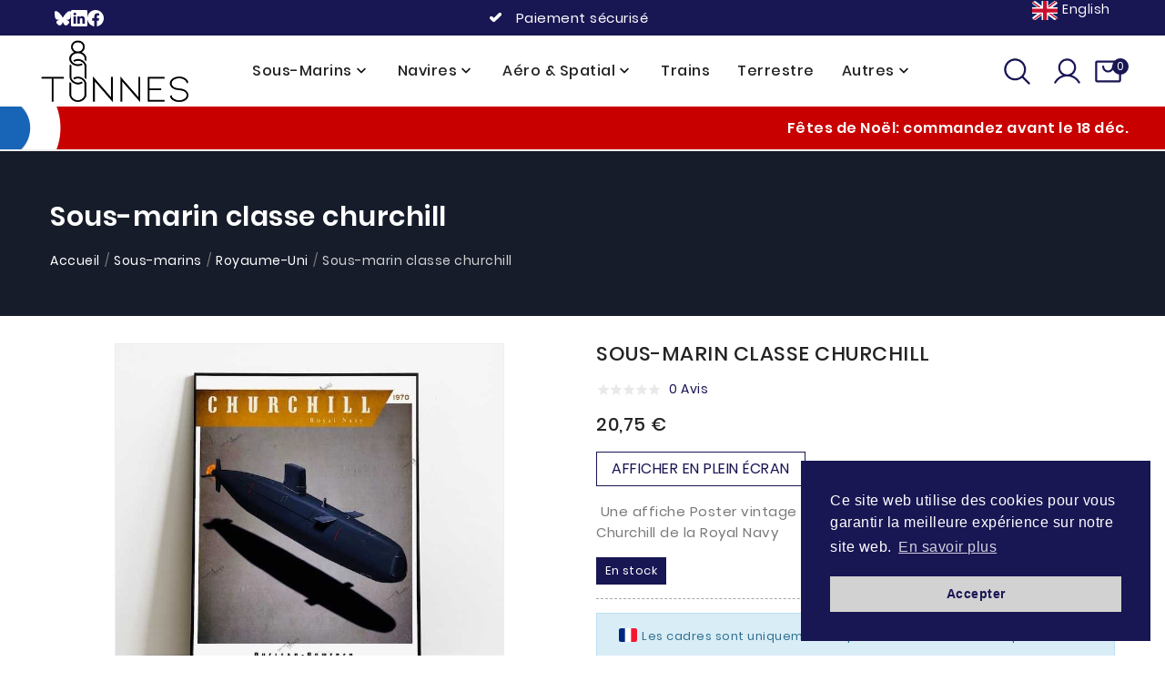

--- FILE ---
content_type: text/html; charset=utf-8
request_url: https://800tonnes.com/fr/royaume-uni/135-sous-marin-classe-churchill.html
body_size: 24560
content:
<!doctype html><html lang="fr"><head><meta charset="utf-8"><meta http-equiv="Cache-control" content="public"><meta http-equiv="x-ua-compatible" content="ie=edge"><link rel="canonical" href="https://800tonnes.com/fr/royaume-uni/135-sous-marin-classe-churchill.html"><title>Sous-marin classe churchill - Royaume-Uni - 800 Tonnes</title><meta name="description" content="Affiche poster Sous-marin classe churchill. Trouvez les meilleurs posters de Royaume-Uni chez 800Tonnes. Commandez maintenant pour une livraison rapide."><meta name="keywords" content="Sous-marin classe churchill CHURCHILL 800Tonnes Dimensions : A2 (42,0 cm × 59,4 cm) -Papier: Mat 135 g/m Royaume-Uni"><link rel="canonical" href="https://800tonnes.com/fr/royaume-uni/135-sous-marin-classe-churchill.html"><meta name="robots" content="index, follow"><meta name="revisit-after" content="1"><link rel="alternate" href="https://800tonnes.com/fr/royaume-uni/135-sous-marin-classe-churchill.html" hreflang="fr"><link rel="alternate" href="https://800tonnes.com/en/united-kingdom/135-poster-submarine-churchill-class-royal-navy.html" hreflang="en-gb"><meta property="og:title" content="Sous-marin classe churchill - Royaume-Uni - 800 Tonnes" /><meta property="og:description" content="Affiche poster Sous-marin classe churchill. Trouvez les meilleurs posters de Royaume-Uni chez 800Tonnes. Commandez maintenant pour une livraison rapide." /><meta property="og:url" content="https://800tonnes.com/fr/royaume-uni/135-sous-marin-classe-churchill.html" /><meta property="og:site_name" content="800 Tonnes" /><meta name="twitter:site" content="@800Tonnes"><meta name="twitter:title" content="Sous-marin classe churchill - Royaume-Uni - 800 Tonnes"><meta name="twitter:description" content="Affiche poster Sous-marin classe churchill. Trouvez les meilleurs posters de Royaume-Uni chez 800Tonnes. Commandez maintenant pour une livraison rapide."><!-- Matomo --><script>
      var _paq = window._paq = window._paq || [];
      /* tracker methods like "setCustomDimension" should be called before "trackPageView" */
      _paq.push(['trackPageView']);
      _paq.push(['enableLinkTracking']);
      (function() {
        var u = "//analytics.drybox.fr/";
        _paq.push(['setTrackerUrl', u + 'matomo.php']);
        _paq.push(['setSiteId', '2']);
        var d = document,
          g = d.createElement('script'),
          s = d.getElementsByTagName('script')[0];
        g.async = true;
        g.src = u + 'matomo.js';
        s.parentNode.insertBefore(g, s);
      })();
    </script><!-- End Matomo Code --><script type="application/ld+json">{"@context": "https://schema.org","@type": "Store","image": ["https://800tonnes.com/img/logo-1753463867.jpg"],"name": "800 Tonnes","address": {"@type": "PostalAddress","streetAddress": "17 Rue Raymond Morin Z.I. de Sarrebourg-Hoff","addressLocality": "Sarrebourg","postalCode": "57400","addressCountry": "FR"},"url": "https://800tonnes.com/fr/points-de-vente","priceRange": "$$","telephone": "+33 6 74 21 82 73","sameAs": ["https://facebook.com/800-Tonnes-Naval-Art-106933800770014","https://www.instagram.com/800tonnes","https://twitter.com/800tonnes"],"openingHoursSpecification": [{"@type": "OpeningHoursSpecification","dayOfWeek": ["Monday","Tuesday","Wednesday","Thursday","Friday"],"opens": "09:00","closes": "16:00"}]}</script><meta name="viewport" content="width=device-width, initial-scale=1"><link rel="icon" type="image/vnd.microsoft.icon" href="https://800tonnes.com/img/favicon.ico"><link rel="shortcut icon" type="image/x-icon" href="https://800tonnes.com/img/favicon.ico"><script type="application/ld+json">
  {
    "@context": "https://schema.org",
    "@type": "Organization",
    "name" : "800 Tonnes",
    "url" : "https://800tonnes.com/fr/",
    "contactPoint": [{
      "@type": "ContactPoint",
      "telephone": "+33674218273",
      "contactType": "customer service",
      "availableLanguage": ["English", "French", "German"]
    }],
          "logo": {
        "@type": "ImageObject",
        "url":"https://800tonnes.com/img/logo-1753463867.jpg"
      }
      }
</script>

<script type="application/ld+json">
  {
    "@context": "https://schema.org",
    "@type": "WebPage",
    "isPartOf": {
      "@type": "WebSite",
      "url":  "https://800tonnes.com/fr/",
      "name": "800 Tonnes"
    },
    "name": "Sous-marin classe churchill - Royaume-Uni - 800 Tonnes",
    "url":  "https://800tonnes.com/fr/royaume-uni/135-sous-marin-classe-churchill.html"
  }
</script>


  <script type="application/ld+json">
    {
      "@context": "https://schema.org",
      "@type": "BreadcrumbList",
      "itemListElement": [
                  {
            "@type": "ListItem",
            "position": 1,
            "name": "Accueil",
            "item": "https://800tonnes.com/fr/"
            },                    {
            "@type": "ListItem",
            "position": 2,
            "name": "Sous-marins",
            "item": "https://800tonnes.com/fr/10-sous-marins"
            },                    {
            "@type": "ListItem",
            "position": 3,
            "name": "Royaume-Uni",
            "item": "https://800tonnes.com/fr/21-royaume-uni"
            },                    {
            "@type": "ListItem",
            "position": 4,
            "name": "Sous-marin classe churchill",
            "item": "https://800tonnes.com/fr/royaume-uni/135-sous-marin-classe-churchill.html"
            }                  ]
      }
  </script>
  <script type="application/ld+json">
  {
    "@context": "https://schema.org/",
    "@type": "Product",
    "name": "Sous-marin classe churchill",
    "description": "Affiche poster Sous-marin classe churchill. Trouvez les meilleurs posters de Royaume-Uni chez 800Tonnes. Commandez maintenant pour une livraison rapide.",
    "category": "Royaume-Uni",
        "sku": "CHURCHILL",
    "mpn": "CHURCHILL"
        ,
      "brand": {
        "@type": "Brand",
        "name": "800Tonnes",
        "url": "https://800tonnes.com",
                "alternateName": "&lt;p&gt;Explorez Mers, Airs et Terres avec des posters uniques&lt;/p&gt;",
        "description": "&lt;p&gt;Découvrez des posters uniques capturant l&#039;esprit des mers, des airs et des terres. Plongez dans l&#039;aventure avec 800 Tonnes.  Parfaits pour tous les passionnés. Qualité supérieure, livraison rapide.&lt;/p&gt;"
      }
            ,
      "weight": {
        "@context": "https://schema.org",
        "@type": "QuantitativeValue",
        "value": "0.300000",
        "unitCode": "kg"
      }
        ,
      "image": ["https://800tonnes.com/349-large_default/sous-marin-classe-churchill.jpg","https://800tonnes.com/350-large_default/sous-marin-classe-churchill.jpg"]
        ,
      "offers": {
        "@type": "Offer",
        "priceCurrency": "EUR",
        "name": "Sous-marin classe churchill",
        "price": "20.75",
        "url": "https://800tonnes.com/fr/royaume-uni/135-102-sous-marin-classe-churchill.html#/2-taille-a2_420_cm_594_cm/113-cadre_a2-sans_cadre",
                  "image": ["https://800tonnes.com/349-large_default/sous-marin-classe-churchill.jpg","https://800tonnes.com/350-large_default/sous-marin-classe-churchill.jpg"],
                "priceValidUntil": "2025-12-30",
        "sku": "CHURCHILL",
        "mpn": "CHURCHILL",
                                "availability": "https://schema.org/InStock",
        "seller": {
          "@type": "Organization",
          "name": "800 Tonnes"
        }
      }
      }
</script>
<link rel="stylesheet" href="/modules/ps_checkout/views/css/payments.css?version=7.5.0.5" type="text/css" media="all"><link rel="stylesheet" href="https://800tonnes.com/themes/TB_125_PS_Furniture_Vokes/assets/cache/theme-5ffed8553.css" type="text/css" media="all"><link rel="stylesheet" type="text/css" href="https://cdn.jsdelivr.net/npm/cookieconsent@3/build/cookieconsent.min.css" /><script>var PAYPLUG_DOMAIN = "https:\/\/secure.payplug.com";var TBCMSCUSTOMSETTING_ANIMATION_CSS = "0";var TBCMSCUSTOMSETTING_BOTTOM_OPTION = "0";var TBCMSCUSTOMSETTING_HOVER_IMG = "1";var TBCMSCUSTOMSETTING_MAIN_MENU_STICKY = "1";var TBCMSCUSTOMSETTING_VERTICAL_MENU_OPEN = "0";var TBCMSFRONTSIDE_THEME_SETTING_SHOW = "0";var applePayIdCart = null;var applePayMerchantSessionAjaxURL = "https:\/\/800tonnes.com\/fr\/module\/payplug\/dispatcher";var applePayPaymentAjaxURL = "https:\/\/800tonnes.com\/fr\/module\/payplug\/validation";var applePayPaymentRequestAjaxURL = "https:\/\/800tonnes.com\/fr\/module\/payplug\/applepaypaymentrequest";var baseDir = "https:\/\/800tonnes.com\/";var dbx = {"minQuantity":8,"lang":1,"variantType":"Taille","variantName":"A5 (14,8 cm \u00d7 21,0 cm)"};var everpsquotation_quote_link  = "https:\/\/800tonnes.com\/fr\/module\/everpsquotation\/quote?action=SetQuote&token=cd37473c0004f6bbd70b5c63589c4c9d";var everpsquotation_quoterequest_link  = "https:\/\/800tonnes.com\/fr\/module\/everpsquotation\/mail?action=SetRequest&token=cd37473c0004f6bbd70b5c63589c4c9d";var invalidPriceErr = "Prix \u200b\u200binvalide.";var is_sandbox_mode = false;var module_name = "payplug";var nogiftcardavailable = "Aucune carte cadeau disponible.";var payplug_ajax_url = "https:\/\/800tonnes.com\/fr\/module\/payplug\/ajax";var payplug_transaction_error_message = "    <div class=\"payplugMsg_wrapper\">\n                                    <p  class=\"payplugMsg_error\" >La transaction n&#039;a pas pu aboutir, et votre carte n&#039;a pas \u00e9t\u00e9 d\u00e9bit\u00e9e.<\/p>\n                                        <button type=\"button\" class=\"payplugMsg_button\" name=\"card_deleted\">Ok<\/button>\n        \n            <\/div>\n";var prestashop = {"cart":{"products":[],"totals":{"total":{"type":"total","label":"Total","amount":0,"value":"0,00\u00a0\u20ac"},"total_including_tax":{"type":"total","label":"Total TTC","amount":0,"value":"0,00\u00a0\u20ac"},"total_excluding_tax":{"type":"total","label":"Total HT :","amount":0,"value":"0,00\u00a0\u20ac"}},"subtotals":{"products":{"type":"products","label":"Sous-total","amount":0,"value":"0,00\u00a0\u20ac"},"discounts":null,"shipping":{"type":"shipping","label":"Livraison","amount":0,"value":""},"tax":null},"products_count":0,"summary_string":"0 articles","vouchers":{"allowed":1,"added":[]},"discounts":[],"minimalPurchase":0,"minimalPurchaseRequired":""},"currency":{"id":1,"name":"Euro","iso_code":"EUR","iso_code_num":"978","sign":"\u20ac"},"customer":{"lastname":null,"firstname":null,"email":null,"birthday":null,"newsletter":null,"newsletter_date_add":null,"optin":null,"website":null,"company":null,"siret":null,"ape":null,"is_logged":false,"gender":{"type":null,"name":null},"addresses":[]},"language":{"name":"Fran\u00e7ais","iso_code":"fr","locale":"fr-FR","language_code":"fr","is_rtl":"0","date_format_lite":"d\/m\/Y","date_format_full":"d\/m\/Y H:i:s","id":1},"page":{"title":"","canonical":"https:\/\/800tonnes.com\/fr\/royaume-uni\/135-sous-marin-classe-churchill.html","meta":{"title":"Sous-marin classe churchill - Royaume-Uni - 800 Tonnes","description":"Affiche poster Sous-marin classe churchill. Trouvez les meilleurs posters de Royaume-Uni chez 800Tonnes. Commandez maintenant pour une livraison rapide.","keywords":"Sous-marin classe churchill CHURCHILL 800Tonnes Dimensions : A2 (42,0 cm \u00d7 59,4 cm) -Papier: Mat 135 g\/m Royaume-Uni","robots":"index"},"page_name":"product","body_classes":{"lang-fr":true,"lang-rtl":false,"country-US":true,"currency-EUR":true,"layout-full-width":true,"page-product":true,"tax-display-disabled":true,"product-id-135":true,"product-Sous-marin classe churchill":true,"product-id-category-21":true,"product-id-manufacturer-4":true,"product-id-supplier-0":true,"product-available-for-order":true},"admin_notifications":[]},"shop":{"name":"800 Tonnes","logo":"https:\/\/800tonnes.com\/img\/logo-1753463867.jpg","stores_icon":"https:\/\/800tonnes.com\/img\/logo_stores.png","favicon":"https:\/\/800tonnes.com\/img\/favicon.ico"},"urls":{"base_url":"https:\/\/800tonnes.com\/","current_url":"https:\/\/800tonnes.com\/fr\/royaume-uni\/135-sous-marin-classe-churchill.html","shop_domain_url":"https:\/\/800tonnes.com","img_ps_url":"https:\/\/800tonnes.com\/img\/","img_cat_url":"https:\/\/800tonnes.com\/img\/c\/","img_lang_url":"https:\/\/800tonnes.com\/img\/l\/","img_prod_url":"https:\/\/800tonnes.com\/img\/p\/","img_manu_url":"https:\/\/800tonnes.com\/img\/m\/","img_sup_url":"https:\/\/800tonnes.com\/img\/su\/","img_ship_url":"https:\/\/800tonnes.com\/img\/s\/","img_store_url":"https:\/\/800tonnes.com\/img\/st\/","img_col_url":"https:\/\/800tonnes.com\/img\/co\/","img_url":"https:\/\/800tonnes.com\/themes\/TB_125_PS_Furniture_Vokes\/assets\/img\/","css_url":"https:\/\/800tonnes.com\/themes\/TB_125_PS_Furniture_Vokes\/assets\/css\/","js_url":"https:\/\/800tonnes.com\/themes\/TB_125_PS_Furniture_Vokes\/assets\/js\/","pic_url":"https:\/\/800tonnes.com\/upload\/","pages":{"address":"https:\/\/800tonnes.com\/fr\/adresse","addresses":"https:\/\/800tonnes.com\/fr\/adresses","authentication":"https:\/\/800tonnes.com\/fr\/connexion","cart":"https:\/\/800tonnes.com\/fr\/panier","category":"https:\/\/800tonnes.com\/fr\/index.php?controller=category","cms":"https:\/\/800tonnes.com\/fr\/index.php?controller=cms","contact":"https:\/\/800tonnes.com\/fr\/contacter-800t","discount":"https:\/\/800tonnes.com\/fr\/reduction","guest_tracking":"https:\/\/800tonnes.com\/fr\/suivi-commande-invite","history":"https:\/\/800tonnes.com\/fr\/historique-commandes","identity":"https:\/\/800tonnes.com\/fr\/identite","index":"https:\/\/800tonnes.com\/fr\/","my_account":"https:\/\/800tonnes.com\/fr\/mon-compte","order_confirmation":"https:\/\/800tonnes.com\/fr\/confirmation-commande","order_detail":"https:\/\/800tonnes.com\/fr\/index.php?controller=order-detail","order_follow":"https:\/\/800tonnes.com\/fr\/suivi-commande","order":"https:\/\/800tonnes.com\/fr\/order","order_return":"https:\/\/800tonnes.com\/fr\/index.php?controller=order-return","order_slip":"https:\/\/800tonnes.com\/fr\/avoirs","pagenotfound":"https:\/\/800tonnes.com\/fr\/page-introuvable","password":"https:\/\/800tonnes.com\/fr\/recuperation-mot-de-passe","pdf_invoice":"https:\/\/800tonnes.com\/fr\/index.php?controller=pdf-invoice","pdf_order_return":"https:\/\/800tonnes.com\/fr\/index.php?controller=pdf-order-return","pdf_order_slip":"https:\/\/800tonnes.com\/fr\/index.php?controller=pdf-order-slip","prices_drop":"https:\/\/800tonnes.com\/fr\/promotions","product":"https:\/\/800tonnes.com\/fr\/index.php?controller=product","search":"https:\/\/800tonnes.com\/fr\/recherche","sitemap":"https:\/\/800tonnes.com\/fr\/plan du site","stores":"https:\/\/800tonnes.com\/fr\/points-de-vente","supplier":"https:\/\/800tonnes.com\/fr\/fournisseur","register":"https:\/\/800tonnes.com\/fr\/connexion?create_account=1","order_login":"https:\/\/800tonnes.com\/fr\/order?login=1"},"alternative_langs":{"fr":"https:\/\/800tonnes.com\/fr\/royaume-uni\/135-sous-marin-classe-churchill.html","en-gb":"https:\/\/800tonnes.com\/en\/united-kingdom\/135-poster-submarine-churchill-class-royal-navy.html"},"theme_assets":"\/themes\/TB_125_PS_Furniture_Vokes\/assets\/","actions":{"logout":"https:\/\/800tonnes.com\/fr\/?mylogout="},"no_picture_image":{"bySize":{"small_default":{"url":"https:\/\/800tonnes.com\/img\/p\/fr-default-small_default.jpg","width":98,"height":98},"cart_default":{"url":"https:\/\/800tonnes.com\/img\/p\/fr-default-cart_default.jpg","width":125,"height":125},"home_default":{"url":"https:\/\/800tonnes.com\/img\/p\/fr-default-home_default.jpg","width":250,"height":410},"medium_default":{"url":"https:\/\/800tonnes.com\/img\/p\/fr-default-medium_default.jpg","width":350,"height":410},"large_default":{"url":"https:\/\/800tonnes.com\/img\/p\/fr-default-large_default.jpg","width":700,"height":700}},"small":{"url":"https:\/\/800tonnes.com\/img\/p\/fr-default-small_default.jpg","width":98,"height":98},"medium":{"url":"https:\/\/800tonnes.com\/img\/p\/fr-default-home_default.jpg","width":250,"height":410},"large":{"url":"https:\/\/800tonnes.com\/img\/p\/fr-default-large_default.jpg","width":700,"height":700},"legend":""}},"configuration":{"display_taxes_label":false,"display_prices_tax_incl":true,"is_catalog":false,"show_prices":true,"opt_in":{"partner":false},"quantity_discount":{"type":"discount","label":"Remise sur prix unitaire"},"voucher_enabled":1,"return_enabled":0},"field_required":[],"breadcrumb":{"links":[{"title":"Accueil","url":"https:\/\/800tonnes.com\/fr\/"},{"title":"Sous-marins","url":"https:\/\/800tonnes.com\/fr\/10-sous-marins"},{"title":"Royaume-Uni","url":"https:\/\/800tonnes.com\/fr\/21-royaume-uni"},{"title":"Sous-marin classe churchill","url":"https:\/\/800tonnes.com\/fr\/royaume-uni\/135-sous-marin-classe-churchill.html"}],"count":4},"link":{"protocol_link":"https:\/\/","protocol_content":"https:\/\/"},"time":1765829087,"static_token":"57279dd894fafd4ec21659782332e42a","token":"e7e3c560febc871b3c6816bfc4f18010","debug":false};var ps_checkoutApplePayUrl = "https:\/\/800tonnes.com\/fr\/module\/ps_checkout\/applepay?token=57279dd894fafd4ec21659782332e42a";var ps_checkoutAutoRenderDisabled = false;var ps_checkoutCancelUrl = "https:\/\/800tonnes.com\/fr\/module\/ps_checkout\/cancel?token=57279dd894fafd4ec21659782332e42a";var ps_checkoutCardBrands = ["MASTERCARD","VISA"];var ps_checkoutCardFundingSourceImg = "\/modules\/ps_checkout\/views\/img\/payment-cards.png";var ps_checkoutCardLogos = {"AMEX":"\/modules\/ps_checkout\/views\/img\/amex.svg","CB_NATIONALE":"\/modules\/ps_checkout\/views\/img\/cb.svg","DINERS":"\/modules\/ps_checkout\/views\/img\/diners.svg","DISCOVER":"\/modules\/ps_checkout\/views\/img\/discover.svg","JCB":"\/modules\/ps_checkout\/views\/img\/jcb.svg","MAESTRO":"\/modules\/ps_checkout\/views\/img\/maestro.svg","MASTERCARD":"\/modules\/ps_checkout\/views\/img\/mastercard.svg","UNIONPAY":"\/modules\/ps_checkout\/views\/img\/unionpay.svg","VISA":"\/modules\/ps_checkout\/views\/img\/visa.svg"};var ps_checkoutCartProductCount = 0;var ps_checkoutCheckUrl = "https:\/\/800tonnes.com\/fr\/module\/ps_checkout\/check?token=57279dd894fafd4ec21659782332e42a";var ps_checkoutCheckoutTranslations = {"checkout.go.back.label":"Tunnel de commande","checkout.go.back.link.title":"Retourner au tunnel de commande","checkout.card.payment":"Paiement par carte","checkout.page.heading":"R\u00e9sum\u00e9 de commande","checkout.cart.empty":"Votre panier d'achat est vide.","checkout.page.subheading.card":"Carte","checkout.page.subheading.paypal":"PayPal","checkout.payment.by.card":"Vous avez choisi de payer par carte.","checkout.payment.by.paypal":"Vous avez choisi de payer par PayPal.","checkout.order.summary":"Voici un r\u00e9sum\u00e9 de votre commande :","checkout.order.amount.total":"Le montant total de votre panier est de","checkout.order.included.tax":"(TTC)","checkout.order.confirm.label":"Veuillez finaliser votre commande en cliquant sur &quot;Je valide ma commande&quot;","checkout.payment.token.delete.modal.header":"Voulez-vous supprimer cette m\u00e9thode de paiement ?","checkout.payment.token.delete.modal.content":"Cette m\u00e9thode de paiement sera supprim\u00e9e de votre compte :","checkout.payment.token.delete.modal.confirm-button":"Supprimer cette m\u00e9thode de paiement","checkout.payment.loader.processing-request":"Veuillez patienter, nous traitons votre demande...","checkout.payment.others.link.label":"Autres moyens de paiement","checkout.payment.others.confirm.button.label":"Je valide ma commande","checkout.form.error.label":"Une erreur s'est produite lors du paiement. Veuillez r\u00e9essayer ou contacter le support.","loader-component.label.header":"Merci pour votre achat !","loader-component.label.body":"Veuillez patienter, nous traitons votre paiement","loader-component.label.body.longer":"Veuillez patienter, cela prend un peu plus de temps...","payment-method-logos.title":"Paiement 100% s\u00e9curis\u00e9","express-button.cart.separator":"ou","express-button.checkout.express-checkout":"Achat rapide","ok":"Ok","cancel":"Annuler","paypal.hosted-fields.label.card-name":"Nom du titulaire de la carte","paypal.hosted-fields.placeholder.card-name":"Nom du titulaire de la carte","paypal.hosted-fields.label.card-number":"Num\u00e9ro de carte","paypal.hosted-fields.placeholder.card-number":"Num\u00e9ro de carte","paypal.hosted-fields.label.expiration-date":"Date d'expiration","paypal.hosted-fields.placeholder.expiration-date":"MM\/YY","paypal.hosted-fields.label.cvv":"Code de s\u00e9curit\u00e9","paypal.hosted-fields.placeholder.cvv":"XXX","error.paypal-sdk":"L'instance du PayPal JavaScript SDK est manquante","error.google-pay-sdk":"L'instance du Google Pay Javascript SDK est manquante","error.apple-pay-sdk":"L'instance du Apple Pay Javascript SDK est manquante","error.google-pay.transaction-info":"Une erreur est survenue lors de la r\u00e9cup\u00e9ration des informations sur la transaction Google Pay","error.apple-pay.payment-request":"Une erreur est survenue lors de la r\u00e9cup\u00e9ration des informations sur la transaction Apple Pay","error.paypal-sdk.contingency.cancel":"Authentification du titulaire de carte annul\u00e9e, veuillez choisir un autre moyen de paiement ou essayez de nouveau.","error.paypal-sdk.contingency.error":"Une erreur est survenue lors de l'authentification du titulaire de la carte, veuillez choisir un autre moyen de paiement ou essayez de nouveau.","error.paypal-sdk.contingency.failure":"Echec de l'authentification du titulaire de la carte, veuillez choisir un autre moyen de paiement ou essayez de nouveau.","error.paypal-sdk.contingency.unknown":"L'identit\u00e9 du titulaire de la carte n'a pas pu \u00eatre v\u00e9rifi\u00e9e, veuillez choisir un autre moyen de paiement ou essayez de nouveau.","APPLE_PAY_MERCHANT_SESSION_VALIDATION_ERROR":"Nous ne pouvons pas traiter votre paiement Apple Pay pour le moment. Cela peut \u00eatre d\u00fb \u00e0 un probl\u00e8me de v\u00e9rification de la configuration du paiement pour ce site. Veuillez r\u00e9essayer plus tard ou choisir un autre moyen de paiement.","APPROVE_APPLE_PAY_VALIDATION_ERROR":"Un probl\u00e8me est survenu lors du traitement de votre paiement Apple Pay. Veuillez v\u00e9rifier les d\u00e9tails de votre commande et r\u00e9essayer, ou utilisez un autre mode de paiement."};var ps_checkoutCheckoutUrl = "https:\/\/800tonnes.com\/fr\/order";var ps_checkoutConfirmUrl = "https:\/\/800tonnes.com\/fr\/confirmation-commande";var ps_checkoutCreateUrl = "https:\/\/800tonnes.com\/fr\/module\/ps_checkout\/create?token=57279dd894fafd4ec21659782332e42a";var ps_checkoutCustomMarks = {"google_pay":"\/modules\/ps_checkout\/views\/img\/google_pay.svg"};var ps_checkoutExpressCheckoutCartEnabled = false;var ps_checkoutExpressCheckoutOrderEnabled = false;var ps_checkoutExpressCheckoutProductEnabled = false;var ps_checkoutExpressCheckoutSelected = false;var ps_checkoutExpressCheckoutUrl = "https:\/\/800tonnes.com\/fr\/module\/ps_checkout\/ExpressCheckout?token=57279dd894fafd4ec21659782332e42a";var ps_checkoutFundingSource = "paypal";var ps_checkoutFundingSourcesSorted = ["paypal","paylater","google_pay"];var ps_checkoutGooglePayUrl = "https:\/\/800tonnes.com\/fr\/module\/ps_checkout\/googlepay?token=57279dd894fafd4ec21659782332e42a";var ps_checkoutHostedFieldsContingencies = "SCA_WHEN_REQUIRED";var ps_checkoutHostedFieldsEnabled = false;var ps_checkoutIconsPath = "\/modules\/ps_checkout\/views\/img\/icons\/";var ps_checkoutLoaderImage = "\/modules\/ps_checkout\/views\/img\/loader.svg";var ps_checkoutPartnerAttributionId = "PrestaShop_Cart_PSXO_PSDownload";var ps_checkoutPayLaterCartPageButtonEnabled = false;var ps_checkoutPayLaterCategoryPageBannerEnabled = false;var ps_checkoutPayLaterHomePageBannerEnabled = false;var ps_checkoutPayLaterOrderPageBannerEnabled = false;var ps_checkoutPayLaterOrderPageButtonEnabled = false;var ps_checkoutPayLaterOrderPageMessageEnabled = false;var ps_checkoutPayLaterProductPageBannerEnabled = false;var ps_checkoutPayLaterProductPageButtonEnabled = false;var ps_checkoutPayLaterProductPageMessageEnabled = false;var ps_checkoutPayPalButtonConfiguration = {"color":"blue","shape":"rect","label":"paypal"};var ps_checkoutPayPalEnvironment = "LIVE";var ps_checkoutPayPalOrderId = "";var ps_checkoutPayPalSdkConfig = {"clientId":"AXjYFXWyb4xJCErTUDiFkzL0Ulnn-bMm4fal4G-1nQXQ1ZQxp06fOuE7naKUXGkq2TZpYSiI9xXbs4eo","merchantId":"T5QYYGTSLZC2N","currency":"EUR","intent":"capture","commit":"false","vault":"false","integrationDate":"2022-14-06","dataPartnerAttributionId":"PrestaShop_Cart_PSXO_PSDownload","dataCspNonce":"","dataEnable3ds":"true","disableFunding":"card,bancontact,eps,ideal,mybank,p24,blik","enableFunding":"paylater","components":"marks,funding-eligibility,googlepay"};var ps_checkoutPayWithTranslations = {"paypal":"Payer avec un compte PayPal","paylater":"Payer en plusieurs fois avec PayPal Pay Later","google_pay":"Payer avec Google Pay"};var ps_checkoutPaymentMethodLogosTitleImg = "\/modules\/ps_checkout\/views\/img\/icons\/lock_checkout.svg";var ps_checkoutPaymentUrl = "https:\/\/800tonnes.com\/fr\/module\/ps_checkout\/payment?token=57279dd894fafd4ec21659782332e42a";var ps_checkoutRenderPaymentMethodLogos = true;var ps_checkoutValidateUrl = "https:\/\/800tonnes.com\/fr\/module\/ps_checkout\/validate?token=57279dd894fafd4ec21659782332e42a";var ps_checkoutVaultUrl = "https:\/\/800tonnes.com\/fr\/module\/ps_checkout\/vault?token=57279dd894fafd4ec21659782332e42a";var ps_checkoutVersion = "7.5.0.5";var psemailsubscription_subscription = "https:\/\/800tonnes.com\/fr\/module\/ps_emailsubscription\/subscription";var quotation_event_id = "";var static_token = "57279dd894fafd4ec21659782332e42a";var tbcms_base_dir = "https:\/\/800tonnes.com\/";var tbcms_setting = true;var wkGiftCartLink = "https:\/\/800tonnes.com\/fr\/module\/wkgiftcard\/GiftCardProductCartActions";var wk_enter_email = "Veuillez entrer pour envoyer un e-mail.";var wk_enter_from_name = "Veuillez saisir le nom.";var wk_enter_name = "Veuillez saisir le nom.";var wk_gift_card_token = "57279dd894fafd4ec21659782332e42a";</script><!-- Module TbcmsInfiniteScroll for PRODUCTS --><script>
    var googlecaptchasitekey = "6LervkUaAAAAAGAGjes3BTTu1127Jpy4GKSp6RPS";
</script>
<script type="text/javascript">
var sp_link_base ='https://800tonnes.com';
</script>

<script type="text/javascript">
function renderDataAjax(jsonData)
{
    for (var key in jsonData) {
	    if(key=='java_script')
        {
            $('body').append(jsonData[key]);
        }
        else
            if($('#ets_speed_dy_'+key).length)
            {
                if($('#ets_speed_dy_'+key+' #layer_cart').length)
                {
                    $('#ets_speed_dy_'+key).before($('#ets_speed_dy_'+key+' #layer_cart').clone());
                    $('#ets_speed_dy_'+key+' #layer_cart').remove();
                    $('#layer_cart').before('<div class="layer_cart_overlay"></div>');
                }
                $('#ets_speed_dy_'+key).replaceWith(jsonData[key]);  
            }
              
    }
    if($('#header .shopping_cart').length && $('#header .cart_block').length)
    {
        var shopping_cart = new HoverWatcher('#header .shopping_cart');
        var cart_block = new HoverWatcher('#header .cart_block');
        $("#header .shopping_cart a:first").hover(
    		function(){
    			if (ajaxCart.nb_total_products > 0 || parseInt($('.ajax_cart_quantity').html()) > 0)
    				$("#header .cart_block").stop(true, true).slideDown(450);
    		},
    		function(){
    			setTimeout(function(){
    				if (!shopping_cart.isHoveringOver() && !cart_block.isHoveringOver())
    					$("#header .cart_block").stop(true, true).slideUp(450);
    			}, 200);
    		}
    	);
    }
    if(typeof jsonData.custom_js!== undefined && jsonData.custom_js)
        $('head').append('<script src="'+sp_link_base+'/modules/ets_superspeed/views/js/script_custom.js">');
}
</script>

<style>
.layered_filter_ul .radio,.layered_filter_ul .checkbox {
    display: inline-block;
}
.ets_speed_dynamic_hook .cart-products-count{
    display:none!important;
}
.ets_speed_dynamic_hook .ajax_cart_quantity ,.ets_speed_dynamic_hook .ajax_cart_product_txt,.ets_speed_dynamic_hook .ajax_cart_product_txt_s{
    display:none!important;
}
.ets_speed_dynamic_hook .shopping_cart > a:first-child:after {
    display:none!important;
}
</style><meta property="og:type" content="product"><meta name="twitter:site" content="@800Tonnes"></meta><meta name="twitter:creator" content="@800Tonnes"></meta><meta property="og:url" content="https://800tonnes.com/fr/royaume-uni/135-sous-marin-classe-churchill.html"><meta property="og:title" content="Sous-marin classe churchill - Royaume-Uni - 800 Tonnes"><meta property="og:name" content="Sous-marin classe churchill - Royaume-Uni - 800 Tonnes"><meta property="og:site_name" content="800 Tonnes"><meta property="og:description" content="Affiche poster Sous-marin classe churchill. Trouvez les meilleurs posters de Royaume-Uni chez 800Tonnes. Commandez maintenant pour une livraison rapide."><meta property="og:image" content="https://800tonnes.com/349-large_default/sous-marin-classe-churchill.jpg"><meta property="product:pretax_price:amount" content="20.75"><meta property="product:pretax_price:currency" content="EUR"><meta property="product:price:amount" content="20.75"><meta property="product:price:currency" content="EUR"><meta property="product:weight:value" content="0.300000"><meta property="product:weight:units" content="kg"></head><body id="product" class="lang-fr country-us currency-eur layout-full-width page-product tax-display-disabled product-id-135 product-sous-marin-classe-churchill product-id-category-21 product-id-manufacturer-4 product-id-supplier-0 product-available-for-order"  data-mouse-hover-img='1' data-menu-sticky='1'><!-- Start Matomo PrestaShop Module by https://www.tecnoacquisti.com -->

<script>
    var _paq = window._paq = window._paq || [];
    /* tracker methods like "setCustomDimension" should be called before "trackPageView" */
        
        
    _paq.push(['trackPageView']);
    _paq.push(['enableLinkTracking']);
    (function() {
        var u="https://analytics.drybox.fr/";
        _paq.push(['setTrackerUrl', u+'matomo.php']);
        _paq.push(['setSiteId', '2']);
        var d=document, g=d.createElement('script'), s=d.getElementsByTagName('script')[0];
        g.async=true; g.src=u+'matomo.js'; s.parentNode.insertBefore(g,s);
    })();
</script>

<noscript><p><img src="https://analytics.drybox.fr//matomo.php?idsite=2&amp;rec=1" style="border:0;" alt="" /></p></noscript>
<!-- End Matomo PrestaShop Module by https://www.tecnoacquisti.com -->

<main>    <div class="tb-main-div " ><header id="header">
<div class="tbcmsdesktop-top-header-wrapper tbcmsheader-sticky d-none d-md-block" style="box-shadow: 0 6px 21px 0 rgba(0, 0, 0, .03);"><div class="d-none d-md-block tbcmsheader-outer-block" style="background:#191654;height:39px;    align-content: center;color: #fff;"><div class="container align-items-center" style="    padding: 0 15px; display: flex;justify-content: space-between;"><div class="col-md-4 row align-items-center " style="padding: 0 45px; gap:12px;    display: flex;align-items: center;"><a href="https://bsky.app/profile/800tonnes.bsky.social" class="list-social__link" target="_blank" title="Bluesky" style="height: 18px;color:#fff;"><svg xmlns="http://www.w3.org/2000/svg" width="18" height="18" fill="currentColor" class="bi bi-bluesky" viewBox="0 0 16 16"><path d="M3.468 1.948C5.303 3.325 7.276 6.118 8 7.616c.725-1.498 2.698-4.29 4.532-5.668C13.855.955 16 .186 16 2.632c0 .489-.28 4.105-.444 4.692-.572 2.04-2.653 2.561-4.504 2.246 3.236.551 4.06 2.375 2.281 4.2-3.376 3.464-4.852-.87-5.23-1.98-.07-.204-.103-.3-.103-.218 0-.081-.033.014-.102.218-.379 1.11-1.855 5.444-5.231 1.98-1.778-1.825-.955-3.65 2.28-4.2-1.85.315-3.932-.205-4.503-2.246C.28 6.737 0 3.12 0 2.632 0 .186 2.145.955 3.468 1.948" /></svg></a><a href="https://www.linkedin.com/in/david-morel-417a9613a/" class="list-social__link" target="_blank" title="LinkedIn" style="height: 18px;color:#fff;"><svg xmlns="http://www.w3.org/2000/svg" width="18" height="18" fill="currentColor" class="bi bi-linkedin" viewBox="0 0 16 16"><path d="M0 1.146C0 .513.526 0 1.175 0h13.65C15.474 0 16 .513 16 1.146v13.708c0 .633-.526 1.146-1.175 1.146H1.175C.526 16 0 15.487 0 14.854zm4.943 12.248V6.169H2.542v7.225zm-1.2-8.212c.837 0 1.358-.554 1.358-1.248-.015-.709-.52-1.248-1.342-1.248S2.4 3.226 2.4 3.934c0 .694.521 1.248 1.327 1.248zm4.908 8.212V9.359c0-.216.016-.432.08-.586.173-.431.568-.878 1.232-.878.869 0 1.216.662 1.216 1.634v3.865h2.401V9.25c0-2.22-1.184-3.252-2.764-3.252-1.274 0-1.845.7-2.165 1.193v.025h-.016l.016-.025V6.169h-2.4c.03.678 0 7.225 0 7.225z" /></svg></a><a href="https://www.facebook.com/800tonnes" class="list-social__link" target="_blank" title="Facebook" style="height: 18px;color:#fff;"><svg xmlns="http://www.w3.org/2000/svg" width="18" height="18" fill="currentColor" class="bi bi-facebook" viewBox="0 0 16 16"><path d="M16 8.049c0-4.446-3.582-8.05-8-8.05C3.58 0-.002 3.603-.002 8.05c0 4.017 2.926 7.347 6.75 7.951v-5.625h-2.03V8.05H6.75V6.275c0-2.017 1.195-3.131 3.022-3.131.876 0 1.791.157 1.791.157v1.98h-1.009c-.993 0-1.303.621-1.303 1.258v1.51h2.218l-.354 2.326H9.25V16c3.824-.604 6.75-3.934 6.75-7.951" /></svg></a></div><style>.list-social__link:hover svg {transform: scale(1.07);}@keyframes fade1 {11%,22% {opacity: 1}0%,33%,44%,55%,66%,77%,88%,100% {opacity: 0}}@keyframes fade2 {44%,55% {opacity: 1}0%,11%,22%,33%,66%,77%,88%,100% {opacity: 0}}.ulhome>ul {display: flex;flex-wrap: wrap;align-items: center;justify-self: center;justify-content: start;margin-bottom: 0;}@media screen and (max-width: 1300px) {.ulhome>ul {height: 2.5rem;}}.ulhome>ul>li {margin: .21429rem .35714rem;align-items: center;display: flex;margin: 0 1.4rem 0 0;padding: .5rem 0;position: relative;}@media screen and (max-width: 1300px) {.ulhome>ul>li:nth-child(2) {animation-name: fade2;}}@media screen and (max-width: 1300px) {.ulhome>ul>li {animation: fade1 14s infinite cubic-bezier(.65,.05,.36,1);align-items: center;display: flex;justify-content: center;left: 0;margin: 0;padding: .4rem 0;position: absolute;right: 0;top: .1rem;}}.ulhome>ul>li>a {color: #fff;}.ulhome>ul>li:before {background: url(https://800tonnes.com/themes/TB_125_PS_Furniture_Vokes/assets/img/sprite.svg#check-white) no-repeat center center / cover;content: "";display: block;flex: 0 0 auto;height: 1rem;margin-right: 1rem;position: relative;width: .8rem;}</style><div class="col-md-4 row justify-content-center align-items-center ulhome" style="color:#fff;font-size:15px;"><ul><li><a href="index.php?id_cms=1&amp;controller=cms">Livraison rapide</a></li><li><a href="index.php?id_cms=5&amp;controller=cms">Paiement sécurisé</a></li></ul></div><div class="col-md-4 row justify-content-end align-items-center" style="justify-items: right; color:#fff;align-content: center; text-align: right;"><a href="https://800tonnes.com/en/united-kingdom/135-poster-submarine-churchill-class-royal-navy.html" title="English" style="display:inline-block;color:#fff;"><svg xmlns="http://www.w3.org/2000/svg" style="width:28px;vertical-align:middle;border-radius:4px;margin-right:5px;" viewBox="0 0 640 480"><path fill="#012169" d="M0 0h640v480H0z" /><path fill="#FFF" d="m75 0 244 181L562 0h78v62L400 241l240 178v61h-80L320 301 81 480H0v-60l239-178L0 64V0h75z" /><path fill="#C8102E" d="m424 281 216 159v40L369 281h55zm-184 20 6 35L54 480H0l240-179zM640 0v3L391 191l2-44L590 0h50zM0 0l239 176h-60L0 42V0z" /><path fill="#FFF" d="M241 0v480h160V0H241zM0 160v160h640V160H0z" /><path fill="#C8102E" d="M0 193v96h640v-96H0zM273 0v480h96V0h-96z" /></svg>English</a></div></div></div><div class="container"><div class="tbcmsheader-outer-block"><div class="col-xl-2 col-lg-2 tbcms-header-logo" id="tbcmsdesktop-logo"><div class="tb-header-logo"><a href="https://800tonnes.com/"><img class="logo img-responsive" style="max-height: 68px;" src="https://800tonnes.com/themes/TB_125_PS_Furniture_Vokes/assets/img/templatebeta/800tonnes.png" alt="800 Tonnes"></a></div></div><div class="col-xl-8 col-lg-8 position-static tbcms-header-menu"><div id='tbcmsdesktop-main-menu'><div class='tbcmsmain-menu-wrapper' ><ul class="tb-header-menu" id="tb-top-menu"  data-depth="0"><li class="category tbmain-menu-wrapper tb-has-child"id="category-10" data-child-dropdown='top_sub_menu_62936' ><div class="tbmenu-link-wrapper"><a class=" tbmenu-link" href="https://800tonnes.com/fr/10-sous-marins" data-depth="0"><span class="tbmain-menu-text-box">Sous-marins</span></a><span class="tbmenu-toggle-icon"><i class='material-icons tbhorizontal-menu-drop-down-icon'>&#xe313;</i></span></div><div  class="tbmain-menu-dropdown tbmain-menu-sub-menu tbmain-menu-mobile-dropdown"><ul class="tb-header-menu"  data-depth="1"><li class="category tbmain-menu-wrapper "id="category-11" ><div class="tbmenu-link-wrapper"><a class=" tbdropdown-submenu tbmenu-link" href="https://800tonnes.com/fr/11-france" data-depth="1"><span class="tbmain-menu-text-box">France</span></a></div></li><li class="category tbmain-menu-wrapper "id="category-12" ><div class="tbmenu-link-wrapper"><a class=" tbdropdown-submenu tbmenu-link" href="https://800tonnes.com/fr/12-russie-urss" data-depth="1"><span class="tbmain-menu-text-box">Russie / URSS</span></a></div></li><li class="category tbmain-menu-wrapper "id="category-13" ><div class="tbmenu-link-wrapper"><a class=" tbdropdown-submenu tbmenu-link" href="https://800tonnes.com/fr/13-usa" data-depth="1"><span class="tbmain-menu-text-box">USA</span></a></div></li><li class="category tbmain-menu-wrapper "id="category-21" ><div class="tbmenu-link-wrapper"><a class=" tbdropdown-submenu tbmenu-link" href="https://800tonnes.com/fr/21-royaume-uni" data-depth="1"><span class="tbmain-menu-text-box">Royaume-Uni</span></a></div></li><li class="category tbmain-menu-wrapper "id="category-22" ><div class="tbmenu-link-wrapper"><a class=" tbdropdown-submenu tbmenu-link" href="https://800tonnes.com/fr/22-allemagne" data-depth="1"><span class="tbmain-menu-text-box">Allemagne</span></a></div></li><li class="category tbmain-menu-wrapper "id="category-24" ><div class="tbmenu-link-wrapper"><a class=" tbdropdown-submenu tbmenu-link" href="https://800tonnes.com/fr/24-japon" data-depth="1"><span class="tbmain-menu-text-box">Japon</span></a></div></li><li class="category tbmain-menu-wrapper "id="category-25" ><div class="tbmenu-link-wrapper"><a class=" tbdropdown-submenu tbmenu-link" href="https://800tonnes.com/fr/25-malaisie" data-depth="1"><span class="tbmain-menu-text-box">Malaisie</span></a></div></li><li class="category tbmain-menu-wrapper "id="category-26" ><div class="tbmenu-link-wrapper"><a class=" tbdropdown-submenu tbmenu-link" href="https://800tonnes.com/fr/26-bresil" data-depth="1"><span class="tbmain-menu-text-box">Brésil</span></a></div></li><li class="category tbmain-menu-wrapper "id="category-28" ><div class="tbmenu-link-wrapper"><a class=" tbdropdown-submenu tbmenu-link" href="https://800tonnes.com/fr/28-pays-bas" data-depth="1"><span class="tbmain-menu-text-box">Pays Bas</span></a></div></li><li class="category tbmain-menu-wrapper "id="category-29" ><div class="tbmenu-link-wrapper"><a class=" tbdropdown-submenu tbmenu-link" href="https://800tonnes.com/fr/29-norvège" data-depth="1"><span class="tbmain-menu-text-box">Norvège</span></a></div></li><li class="category tbmain-menu-wrapper "id="category-30" ><div class="tbmenu-link-wrapper"><a class=" tbdropdown-submenu tbmenu-link" href="https://800tonnes.com/fr/30-espagne" data-depth="1"><span class="tbmain-menu-text-box">Espagne</span></a></div></li><li class="category tbmain-menu-wrapper "id="category-31" ><div class="tbmenu-link-wrapper"><a class=" tbdropdown-submenu tbmenu-link" href="https://800tonnes.com/fr/31-australie" data-depth="1"><span class="tbmain-menu-text-box">Australie</span></a></div></li><li class="category tbmain-menu-wrapper "id="category-32" ><div class="tbmenu-link-wrapper"><a class=" tbdropdown-submenu tbmenu-link" href="https://800tonnes.com/fr/32-suède" data-depth="1"><span class="tbmain-menu-text-box">Suède</span></a></div></li><li class="category tbmain-menu-wrapper "id="category-33" ><div class="tbmenu-link-wrapper"><a class=" tbdropdown-submenu tbmenu-link" href="https://800tonnes.com/fr/33-canada" data-depth="1"><span class="tbmain-menu-text-box">Canada</span></a></div></li><li class="category tbmain-menu-wrapper "id="category-34" ><div class="tbmenu-link-wrapper"><a class=" tbdropdown-submenu tbmenu-link" href="https://800tonnes.com/fr/34-italie" data-depth="1"><span class="tbmain-menu-text-box">Italie</span></a></div></li><li class="category tbmain-menu-wrapper "id="category-37" ><div class="tbmenu-link-wrapper"><a class=" tbdropdown-submenu tbmenu-link" href="https://800tonnes.com/fr/37-chili" data-depth="1"><span class="tbmain-menu-text-box">Chili</span></a></div></li><li class="category tbmain-menu-wrapper "id="category-38" ><div class="tbmenu-link-wrapper"><a class=" tbdropdown-submenu tbmenu-link" href="https://800tonnes.com/fr/38-inde" data-depth="1"><span class="tbmain-menu-text-box">Inde</span></a></div></li><li class="category tbmain-menu-wrapper "id="category-42" ><div class="tbmenu-link-wrapper"><a class=" tbdropdown-submenu tbmenu-link" href="https://800tonnes.com/fr/42-corée-du-sud" data-depth="1"><span class="tbmain-menu-text-box">Corée du Sud</span></a></div></li><li class="d-sm-block d-md-none"><div class="col-md-4 row justify-content-end align-items-center" style="justify-items: right;align-content: center; text-align: center;margin: 10px;"><a href="https://800tonnes.com/en/united-kingdom/135-poster-submarine-churchill-class-royal-navy.html" title="English" style="display:inline-block;"><svg xmlns="http://www.w3.org/2000/svg" style="width:28px;vertical-align:middle;border-radius:4px;margin-right:5px;" viewBox="0 0 640 480"><path fill="#012169" d="M0 0h640v480H0z" /><path fill="#FFF" d="m75 0 244 181L562 0h78v62L400 241l240 178v61h-80L320 301 81 480H0v-60l239-178L0 64V0h75z" /><path fill="#C8102E" d="m424 281 216 159v40L369 281h55zm-184 20 6 35L54 480H0l240-179zM640 0v3L391 191l2-44L590 0h50zM0 0l239 176h-60L0 42V0z" /><path fill="#FFF" d="M241 0v480h160V0H241zM0 160v160h640V160H0z" /><path fill="#C8102E" d="M0 193v96h640v-96H0zM273 0v480h96V0h-96z" /></svg>English</a></div></li></ul></div></li><li class="category tbmain-menu-wrapper tb-has-child"id="category-36" data-child-dropdown='top_sub_menu_73267' ><div class="tbmenu-link-wrapper"><a class=" tbmenu-link" href="https://800tonnes.com/fr/36-navires" data-depth="0"><span class="tbmain-menu-text-box">Navires</span></a><span class="tbmenu-toggle-icon"><i class='material-icons tbhorizontal-menu-drop-down-icon'>&#xe313;</i></span></div><div  class="tbmain-menu-dropdown tbmain-menu-sub-menu tbmain-menu-mobile-dropdown"><ul class="tb-header-menu"  data-depth="1"><li class="category tbmain-menu-wrapper "id="category-14" ><div class="tbmenu-link-wrapper"><a class=" tbdropdown-submenu tbmenu-link" href="https://800tonnes.com/fr/14-navires-de-surface" data-depth="1"><span class="tbmain-menu-text-box">Navires de surface</span></a></div></li><li class="category tbmain-menu-wrapper "id="category-35" ><div class="tbmenu-link-wrapper"><a class=" tbdropdown-submenu tbmenu-link" href="https://800tonnes.com/fr/35-paquebots-et-voiliers" data-depth="1"><span class="tbmain-menu-text-box">Paquebots et Voiliers</span></a></div></li><li class="category tbmain-menu-wrapper "id="category-44" ><div class="tbmenu-link-wrapper"><a class=" tbdropdown-submenu tbmenu-link" href="https://800tonnes.com/fr/44-world-war-ii" data-depth="1"><span class="tbmain-menu-text-box">World War II</span></a></div></li><li class="d-sm-block d-md-none"><div class="col-md-4 row justify-content-end align-items-center" style="justify-items: right;align-content: center; text-align: center;margin: 10px;"><a href="https://800tonnes.com/en/united-kingdom/135-poster-submarine-churchill-class-royal-navy.html" title="English" style="display:inline-block;"><svg xmlns="http://www.w3.org/2000/svg" style="width:28px;vertical-align:middle;border-radius:4px;margin-right:5px;" viewBox="0 0 640 480"><path fill="#012169" d="M0 0h640v480H0z" /><path fill="#FFF" d="m75 0 244 181L562 0h78v62L400 241l240 178v61h-80L320 301 81 480H0v-60l239-178L0 64V0h75z" /><path fill="#C8102E" d="m424 281 216 159v40L369 281h55zm-184 20 6 35L54 480H0l240-179zM640 0v3L391 191l2-44L590 0h50zM0 0l239 176h-60L0 42V0z" /><path fill="#FFF" d="M241 0v480h160V0H241zM0 160v160h640V160H0z" /><path fill="#C8102E" d="M0 193v96h640v-96H0zM273 0v480h96V0h-96z" /></svg>English</a></div></li></ul></div></li><li class="category tbmain-menu-wrapper tb-has-child"id="category-18" data-child-dropdown='top_sub_menu_51545' ><div class="tbmenu-link-wrapper"><a class=" tbmenu-link" href="https://800tonnes.com/fr/18-aero-spatial" data-depth="0"><span class="tbmain-menu-text-box">Aéro &amp; Spatial</span></a><span class="tbmenu-toggle-icon"><i class='material-icons tbhorizontal-menu-drop-down-icon'>&#xe313;</i></span></div><div  class="tbmain-menu-dropdown tbmain-menu-sub-menu tbmain-menu-mobile-dropdown"><ul class="tb-header-menu"  data-depth="1"><li class="category tbmain-menu-wrapper "id="category-40" ><div class="tbmenu-link-wrapper"><a class=" tbdropdown-submenu tbmenu-link" href="https://800tonnes.com/fr/40-aviation" data-depth="1"><span class="tbmain-menu-text-box">Aviation</span></a></div></li><li class="category tbmain-menu-wrapper "id="category-41" ><div class="tbmenu-link-wrapper"><a class=" tbdropdown-submenu tbmenu-link" href="https://800tonnes.com/fr/41-espace" data-depth="1"><span class="tbmain-menu-text-box">Espace</span></a></div></li><li class="d-sm-block d-md-none"><div class="col-md-4 row justify-content-end align-items-center" style="justify-items: right;align-content: center; text-align: center;margin: 10px;"><a href="https://800tonnes.com/en/united-kingdom/135-poster-submarine-churchill-class-royal-navy.html" title="English" style="display:inline-block;"><svg xmlns="http://www.w3.org/2000/svg" style="width:28px;vertical-align:middle;border-radius:4px;margin-right:5px;" viewBox="0 0 640 480"><path fill="#012169" d="M0 0h640v480H0z" /><path fill="#FFF" d="m75 0 244 181L562 0h78v62L400 241l240 178v61h-80L320 301 81 480H0v-60l239-178L0 64V0h75z" /><path fill="#C8102E" d="m424 281 216 159v40L369 281h55zm-184 20 6 35L54 480H0l240-179zM640 0v3L391 191l2-44L590 0h50zM0 0l239 176h-60L0 42V0z" /><path fill="#FFF" d="M241 0v480h160V0H241zM0 160v160h640V160H0z" /><path fill="#C8102E" d="M0 193v96h640v-96H0zM273 0v480h96V0h-96z" /></svg>English</a></div></li></ul></div></li><li class="category tbmain-menu-wrapper "id="category-19" ><div class="tbmenu-link-wrapper"><a class=" tbmenu-link" href="https://800tonnes.com/fr/19-trains" data-depth="0"><span class="tbmain-menu-text-box">Trains</span></a></div></li><li class="category tbmain-menu-wrapper "id="category-20" ><div class="tbmenu-link-wrapper"><a class=" tbmenu-link" href="https://800tonnes.com/fr/20-terrestre" data-depth="0"><span class="tbmain-menu-text-box">Terrestre</span></a></div></li><li class="category tbmain-menu-wrapper tb-has-child"id="category-27" data-child-dropdown='top_sub_menu_46597' ><div class="tbmenu-link-wrapper"><a class=" tbmenu-link" href="https://800tonnes.com/fr/27-autres" data-depth="0"><span class="tbmain-menu-text-box">Autres</span></a><span class="tbmenu-toggle-icon"><i class='material-icons tbhorizontal-menu-drop-down-icon'>&#xe313;</i></span></div><div  class="tbmain-menu-dropdown tbmain-menu-sub-menu tbmain-menu-mobile-dropdown"><ul class="tb-header-menu"  data-depth="1"><li class="category tbmain-menu-wrapper "id="category-45" ><div class="tbmenu-link-wrapper"><a class=" tbdropdown-submenu tbmenu-link" href="https://800tonnes.com/fr/45-editions-limitées" data-depth="1"><span class="tbmain-menu-text-box">Editions Limitées</span></a></div></li><li class="category tbmain-menu-wrapper "id="category-46" ><div class="tbmenu-link-wrapper"><a class=" tbdropdown-submenu tbmenu-link" href="https://800tonnes.com/fr/46-packs" data-depth="1"><span class="tbmain-menu-text-box">Packs</span></a></div></li><li class="category tbmain-menu-wrapper "id="category-47" ><div class="tbmenu-link-wrapper"><a class=" tbdropdown-submenu tbmenu-link" href="https://800tonnes.com/fr/47-promotions" data-depth="1"><span class="tbmain-menu-text-box">Promotions</span></a></div></li><li class="d-sm-block d-md-none"><div class="col-md-4 row justify-content-end align-items-center" style="justify-items: right;align-content: center; text-align: center;margin: 10px;"><a href="https://800tonnes.com/en/united-kingdom/135-poster-submarine-churchill-class-royal-navy.html" title="English" style="display:inline-block;"><svg xmlns="http://www.w3.org/2000/svg" style="width:28px;vertical-align:middle;border-radius:4px;margin-right:5px;" viewBox="0 0 640 480"><path fill="#012169" d="M0 0h640v480H0z" /><path fill="#FFF" d="m75 0 244 181L562 0h78v62L400 241l240 178v61h-80L320 301 81 480H0v-60l239-178L0 64V0h75z" /><path fill="#C8102E" d="m424 281 216 159v40L369 281h55zm-184 20 6 35L54 480H0l240-179zM640 0v3L391 191l2-44L590 0h50zM0 0l239 176h-60L0 42V0z" /><path fill="#FFF" d="M241 0v480h160V0H241zM0 160v160h640V160H0z" /><path fill="#C8102E" d="M0 193v96h640v-96H0zM273 0v480h96V0h-96z" /></svg>English</a></div></li></ul></div></li><li class="d-sm-block d-md-none"><div class="col-md-4 row justify-content-end align-items-center" style="justify-items: right;align-content: center; text-align: center;margin: 10px;"><a href="https://800tonnes.com/en/united-kingdom/135-poster-submarine-churchill-class-royal-navy.html" title="English" style="display:inline-block;"><svg xmlns="http://www.w3.org/2000/svg" style="width:28px;vertical-align:middle;border-radius:4px;margin-right:5px;" viewBox="0 0 640 480"><path fill="#012169" d="M0 0h640v480H0z" /><path fill="#FFF" d="m75 0 244 181L562 0h78v62L400 241l240 178v61h-80L320 301 81 480H0v-60l239-178L0 64V0h75z" /><path fill="#C8102E" d="m424 281 216 159v40L369 281h55zm-184 20 6 35L54 480H0l240-179zM640 0v3L391 191l2-44L590 0h50zM0 0l239 176h-60L0 42V0z" /><path fill="#FFF" d="M241 0v480h160V0H241zM0 160v160h640V160H0z" /><path fill="#C8102E" d="M0 193v96h640v-96H0zM273 0v480h96V0h-96z" /></svg>English</a></div></li></ul><div class="clearfix"></div><div class="tbmenu-button-wrapper"><div class="tbmenu-button" style="height: 35px;"><svg xmlns="http://www.w3.org/2000/svg" class="h-6 w-6" style="height: 35px;width: 35px;fill:#191654" viewBox="0 0 256 256"><path d="M224,128a8,8,0,0,1-8,8H40a8,8,0,0,1,0-16H216A8,8,0,0,1,224,128ZM40,72H216a8,8,0,0,0,0-16H40a8,8,0,0,0,0,16ZM216,184H40a8,8,0,0,0,0,16H216a8,8,0,0,0,0-16Z"></path></svg></div></div></div></div></div><div class="col-xl-2 col-lg-2 tbcmsheader-nav-right"><div class="tb-search-account-cart-wrapper"><div class='tbcmssearch-wrapper' id="_desktop_search"><div class="search-widget tbcmsheader-search" data-search-controller-url="//800tonnes.com/fr/recherche"><div class="tbsearch-top-wrapper" style="padding: 19px 10px;height: 73px;"><div class="tbheader-sarch-display"><div class="tbheader-search-display-icon"><div class="tbsearch-open"><svg xmlns="http://www.w3.org/2000/svg" class="h-6 w-6" style="fill:#191654; height:35px; width:35px;" fill="none" viewBox="0 0 256 256"><path d="M229.66,218.34l-50.07-50.06a88.11,88.11,0,1,0-11.31,11.31l50.06,50.07a8,8,0,0,0,11.32-11.32ZM40,112a72,72,0,1,1,72,72A72.08,72.08,0,0,1,40,112Z"></path></svg></div><div class="tbsearch-close"><svg xmlns="http://www.w3.org/2000/svg" class="h-6 w-6" style="fill:#191654; height:35px; width:35px;" fill="none" viewBox="0 0 256 256"><path d="M205.66,194.34a8,8,0,0,1-11.32,11.32L128,139.31,61.66,205.66a8,8,0,0,1-11.32-11.32L116.69,128,50.34,61.66A8,8,0,0,1,61.66,50.34L128,116.69l66.34-66.35a8,8,0,0,1,11.32,11.32L139.31,128Z"></path></svg></div></div></div><div class="tbsearch-header-display-full"><div class="tbsearch-header-display-wrappper"><form method="get" action="//800tonnes.com/fr/recherche"><input type="hidden" name="controller" value="search" /><select class="tbcms-select-category"><option value="0">Tout</option><option value="10"> Sous-marins</option><option value="11">-- France</option><option value="12">-- Russie / URSS</option><option value="13">-- USA</option><option value="21">-- Royaume-Uni</option><option value="22">-- Allemagne</option><option value="24">-- Japon</option><option value="25">-- Malaisie</option><option value="26">-- Brésil</option><option value="28">-- Pays Bas</option><option value="29">-- Norvège</option><option value="30">-- Espagne</option><option value="31">-- Australie</option><option value="32">-- Suède</option><option value="33">-- Canada</option><option value="34">-- Italie</option><option value="37">-- Chili</option><option value="38">-- Inde</option><option value="42">-- Corée du Sud</option><option value="36"> Navires</option><option value="14">-- Navires de surface</option><option value="35">-- Paquebots et Voiliers</option><option value="44">-- World War II</option><option value="18"> Aéro &amp; Spatial</option><option value="40">-- Aviation</option><option value="41">-- Espace</option><option value="19"> Trains</option><option value="20"> Terrestre</option><option value="27"> Autres</option><option value="45">-- Editions Limitées</option><option value="46">-- Packs</option><option value="47">-- Promotions</option></select><div class="tbheader-top-search"><div class="tbheader-top-search-wrapper-info-box"><input type="text" name="s" class='tbcmssearch-words' placeholder="Rechercher dans notre catalogue" aria-label="Chercher" autocomplete="off"/></div></div><div class="tbheader-top-search-wrapper"><button type="submit" class="tbheader-search-btn"><i class='material-icons'>&#xe8b6;</i><span class="tbserach-name">Chercher</span></button></div></form><div class='tbsearch-result'></div></div></div></div></div>
</div><div class='tbheader-account-wrapper'><div class="tbcms-header-myaccount"><div class="tb-header-account"><div class="tb-account-wrapper"><button class="btn-unstyle tb-myaccount-btn"><span>Mon compte</span><svg xmlns="http://www.w3.org/2000/svg" class="h-6 w-6" style="fill:#191654" fill="none" viewBox="0 0 256 256"><path d="M230.92,212c-15.23-26.33-38.7-45.21-66.09-54.16a72,72,0,1,0-73.66,0C63.78,166.78,40.31,185.66,25.08,212a8,8,0,1,0,13.85,8c18.84-32.56,52.14-52,89.07-52s70.23,19.44,89.07,52a8,8,0,1,0,13.85-8ZM72,96a56,56,0,1,1,56,56A56.06,56.06,0,0,1,72,96Z"></path></svg><i class='material-icons'>&#xe313;</i></button><ul class="dropdown-menu tb-account-dropdown tb-dropdown"><li> 
<div id="tbcmsdesktop-language-selector" class="tbcms-header-language"><div class="tbheader-language-wrapper"><span class="tb-language-lable">Langage</span><div class="tbheader-language-btn-wrapper"><button class="btn-unstyle tb-language-btn"><span class="tb-language-span">Français</span><i class="material-icons expand-more">&#xe313;</i></button><ul class="tb-language-dropdown tb-dropdown"><li class="current"><a href="https://800tonnes.com/fr/royaume-uni/135-sous-marin-classe-churchill.html" title='Français'><span>Français</span></a></li><li ><a href="https://800tonnes.com/en/united-kingdom/135-poster-submarine-churchill-class-royal-navy.html" title='English'><span>English</span></a></li></ul></div></div></div>
</li><li><div class="tbcms-header-currency" id="tbcmsdesktop-currency-selector" ><div class="tbheader-currency-wrapper"><span class="tb-currency-lable">Devise :</span><button class="btn-unstyle tb-currency-btn"><span class="tb-currency-span">EUR €</span><i class="material-icons expand-more">&#xe313;</i></button><ul class="tb-currency-dropdown tb-dropdown"><li  class="current" ><a title="Euro" rel="nofollow" href="https://800tonnes.com/fr/royaume-uni/135-sous-marin-classe-churchill.html?SubmitCurrency=1&amp;id_currency=1">EUR €</a></li></ul></div></div>
</li><li></li><li></li><li><div id="tbcmsdesktop-user-info" class="tbcms-header-sign"><div class="user-info tbheader-sign"><a href="https://800tonnes.com/fr/mon-compte" class="tbhedaer-sign-btn" title="Identifiez-vous" rel="nofollow" ><span class="tbhedaer-sign-span">Connexion</span></a></div></div>
</li></ul></div></div></div></div><div id="_desktop_cart" class="tbcms-header-cart"><div class="blockcart cart-preview inactive tb-header-cart" data-refresh-url="//800tonnes.com/fr/module/ps_shoppingcart/ajax"><div class="tbheader-cart-wrapper"><div class='tbheader-cart-btn-wrapper'><a rel="nofollow" href="JavaScript:void(0);" data-url='//800tonnes.com/fr/panier?action=show' title='Panier'><div class="tbcart-icon-text-wrapper"><div class="tb-cart-icon tbheader-right-icon"><svg xmlns="http://www.w3.org/2000/svg" style="fill:#191654; height:35px; width:35px;" fill="none" viewBox="0 0 256 256"><path d="M216,40H40A16,16,0,0,0,24,56V200a16,16,0,0,0,16,16H216a16,16,0,0,0,16-16V56A16,16,0,0,0,216,40Zm0,160H40V56H216V200ZM176,88a48,48,0,0,1-96,0,8,8,0,0,1,16,0,32,32,0,0,0,64,0,8,8,0,0,1,16,0Z"></path></svg><i class="material-icons shopping-cart">&#xe8f8;</i></div><div class="tb-cart-cart-inner"><span class="tb-cart-title">0</span></div></div></a></div><div class="tbcmscart-show-dropdown"><div class="tbcart-no-product"><div class='tbcart-no-product-label'>Votre panier est vide</div></div></div></div></div></div>
</div></div></div></div></div><div style="text-align: end;font-size: 16px;padding: 11px 40px;font-weight: 600;border-bottom: 1px solid #eee;background: #C90000;color: #fff;background-image: url(https://800tonnes.com/themes/TB_125_PS_Furniture_Vokes/assets/img/templatebeta/support.png);background-position: -100PX;background-repeat: no-repeat;">Fêtes de Noël: commandez avant le 18 déc.</div><div id='tbcms-mobile-view-header' class="d-block d-md-none"><div class="tbcmsmobile-header-left"><div id='tbcmsmobile-horizontal-menu'></div></div><div class="tbcmsmobile-header-center"><div id='tbcmsmobile-header-logo'></div></div><div id="tbcmsmobile-header-right"></div></div>
</header>
<aside id="notifications"><div class="container"></div></aside><div id="wrapper"><div class="breadcrumb"><div class="container"><div class='tbcategory-page-title'>Sous-marin classe churchill</div><nav data-depth="4"><ol><li><a href="https://800tonnes.com/fr/"><span>Accueil</span></a></li><li><a href="https://800tonnes.com/fr/10-sous-marins"><span>Sous-marins</span></a></li><li><a href="https://800tonnes.com/fr/21-royaume-uni"><span>Royaume-Uni</span></a></li><li><a href="https://800tonnes.com/fr/royaume-uni/135-sous-marin-classe-churchill.html"><span>Sous-marin classe churchill</span></a></li></ol></nav></div></div><div class=" container tb-left-layout"><div id="content-wrapper"><div id="main"><div id="ps_checkout-loader" style="display: none: !important;"></div><link itemprop="image" href="https://800tonnes.com/349-large_default/sous-marin-classe-churchill.jpg"><div class="tbproduct-page-wrapper product-container js-product-container"><div class="tbprduct-image-info-wrapper clearfix"><div class="col-md-6 tb-product-page-image"><div class="page-content" id="content"><ul class="product-flags tbproduct-online-new-wrapper"></ul><ul class="product-flags tbproduct-sale-pack-wrapper"></ul><div class="images-container"><div class="product-cover"><img class="js-qv-product-cover" src="https://800tonnes.com/349-large_default/sous-marin-classe-churchill.jpg" alt="" title="" style="width:100%;"><div class="layer" data-toggle="modal" data-target="#product-modal"><i class="material-icons zoom-in">&#xE8FF;</i></div></div><div class="js-qv-mask mask"><ul class="product-images js-qv-product-images"><li class="thumb-container"><img class="thumb js-thumb  selected " data-image-medium-src="https://800tonnes.com/349-medium_default/sous-marin-classe-churchill.jpg" data-image-large-src="https://800tonnes.com/349-large_default/sous-marin-classe-churchill.jpg" src="https://800tonnes.com/349-home_default/sous-marin-classe-churchill.jpg" alt="" title="" width="100" ></li><li class="thumb-container"><img class="thumb js-thumb " data-image-medium-src="https://800tonnes.com/350-medium_default/sous-marin-classe-churchill.jpg" data-image-large-src="https://800tonnes.com/350-large_default/sous-marin-classe-churchill.jpg" src="https://800tonnes.com/350-home_default/sous-marin-classe-churchill.jpg" alt="" title="" width="100" ></li></ul></div></div>
<div class="scroll-box-arrows"><i class="material-icons left">&#xE314;</i><i class="material-icons right">&#xE315;</i></div></div></div><div class="col-md-6 tb-product-page-content"><h1 class="h1" itemprop="name">Sous-marin classe churchill</h1><div class="tball-product-star-icon"><div class="comments_note"><div class="star_content"><div class="star"> <i class='material-icons'>&#xe838;</i> </div><div class="star"> <i class='material-icons'>&#xe838;</i> </div><div class="star"> <i class='material-icons'>&#xe838;</i> </div><div class="star"> <i class='material-icons'>&#xe838;</i> </div><div class="star"> <i class='material-icons'>&#xe838;</i> </div></div><div class='tball-product-review'>0 Avis</div></div></div>
<div class="product-prices"><div class="product-price h5 "><div class="current-price"><span itemprop="price" content="20.75">20,75 €</span></div></div><div class="tax-shipping-delivery-label"></div></div><div id="product-description-short-135" class="tbproduct-page-decs"><p><a href="https://www.800tonnes.com/HIRES/CHURCHILL-HIRES.png" target="_blank" rel="nofollow noreferrer noopener" class="btn btn-default">AFFICHER EN PLEIN ÉCRAN</a></p>
<p> Une affiche Poster vintage représentant un sous-marin classe Churchill de la Royal Navy</p></div><span id="product-availability"><i class="material-icons rtl-no-flip product-available">&#xE5CA;</i>En stock</span><div class="product-information tbproduct-special-desc"><div class="product-actions"><form action="https://800tonnes.com/fr/panier" method="post" id="add-to-cart-or-refresh"><input type="hidden" name="token" value="57279dd894fafd4ec21659782332e42a"><input type="hidden" name="id_product" value="135" id="product_page_product_id"><input type="hidden" name="id_customization" value="0"id="product_customization_id"><div class="product-variants js-product-variants"><div class="clearfix product-variants-item"><span class="control-label">Dimensions </span><select class="form-control form-control-select" id="group_1" data-product-attribute="1" name="group[1]"><option value="97" title="A0 ( 84,1 × 118,9 cm)">A0 ( 84,1 × 118,9 cm)</option><option value="1" title="A1 (59,4 cm × 84,1 cm)">A1 (59,4 cm × 84,1 cm)</option><option value="2" title="A2 (42,0 cm × 59,4 cm)" selected="selected">A2 (42,0 cm × 59,4 cm)</option><option value="120" title="A5 (14,8 cm × 21,0 cm)">A5 (14,8 cm × 21,0 cm)</option></select></div><div class="clearfix product-variants-item"><span class="control-label">Cadre (A2)</span><select class="form-control form-control-select" id="group_16" data-product-attribute="16" name="group[16]"><option value="113" title="Sans cadre" selected="selected">Sans cadre</option><option value="112" title="Bois blanc">Bois blanc</option><option value="111" title="Bois clair">Bois clair</option><option value="110" title="Bois foncé">Bois foncé</option><option value="109" title="Bois gris">Bois gris</option><option value="108" title="Bois noir">Bois noir</option></select></div></div>
<div class="product-discounts"></div>
<div class="product-add-to-cart"><div class="product-quantity"><span class="control-label">Quantité</span><div class="qty"><input type="text" name="qty" id="quantity_wanted" value="1" class="input-group" min="1" aria-label="Quantité" ></div></div><div class='tbwishlist-compare-wrapper-page'><div class="add tb-product-page-add-to-cart-wrapper"><button class="btn btn-primary add-to-cart" data-button-action="add-to-cart" type="submit"  ><i class="material-icons shopping-cart">&#xE547;</i>Ajouter au panier</button></div></div></div>
<div class="product-additional-info">
</div>
</form></div></div></div></div><div class="tabs tbproduct-description-tab"><ul class="nav nav-tabs" role="tablist"><li class="nav-item"><a class="nav-link active" data-toggle="tab" href="#description" role="tab"aria-controls="description"  aria-selected="true">Description</a></li><li class="nav-item"><a class="nav-link" data-toggle="tab" href="#product-details" role="tab"aria-controls="product-details" >Détails du produit</a></li><li class="nav-item"><a class="nav-link" data-toggle="tab" href="#tbcmsproductCommentsBlock" role="tab" aria-controls="tbcmsproductCommentsBlock">Avis</a></li></ul><div class="tab-content" id="tab-content"><div class="tab-pane fade in  active" id="description" role="tabpanel"><div itemprop="description" class="product-description"><p>La classe Churchill est la seconde classe de sous-marins nucléaires de la Royal Navy propulsée par réacteur nucléaire britannique. Les trois unités de cette classe, construites à Barrow-in-Furness par le chantier naval Vickers, servirent de 1970 jusqu'en 1990.</p>
<p></p>
<p><br />Le leader-ship de cette classe porte le nom d'un des Lords de l'Amirauté Winston Churchill.</p>
<p></p>
<p><br />Issue de l'amélioration de la classe Valiant, les sous-marins britanniques étaient équivalents à la classe Sturgeon américaine.</p>
<p><br />Ils étaient équipés de trois sortes d'armement : Torpille Mark 48 conventionnelle, Torpille Tigerfish, AGM-84 Harpoon (missile anti-navire)</p>
<p></p>
<p><br />A noter que le HMS Conqueror s'est illustré lors de la guerre des Malouines en coulant, le 2 mai 1982 le croiseur de la marine Argentine ARA General Belgrano. Il est officiellement le seul sous-marin nucléaire à avoir été engagé au combat contre un navire ennemi.</p>
<p></p></div></div>
<div class="tab-pane fade"id="product-details"data-product="{&quot;id_shop_default&quot;:&quot;1&quot;,&quot;id_manufacturer&quot;:&quot;4&quot;,&quot;id_supplier&quot;:&quot;0&quot;,&quot;reference&quot;:&quot;CHURCHILL&quot;,&quot;is_virtual&quot;:&quot;0&quot;,&quot;delivery_in_stock&quot;:&quot;&quot;,&quot;delivery_out_stock&quot;:&quot;&quot;,&quot;id_category_default&quot;:&quot;21&quot;,&quot;on_sale&quot;:&quot;0&quot;,&quot;online_only&quot;:&quot;0&quot;,&quot;ecotax&quot;:0,&quot;minimal_quantity&quot;:&quot;1&quot;,&quot;low_stock_threshold&quot;:null,&quot;low_stock_alert&quot;:&quot;0&quot;,&quot;price&quot;:&quot;20,75\u00a0\u20ac&quot;,&quot;unity&quot;:&quot;&quot;,&quot;unit_price_ratio&quot;:&quot;0.000000&quot;,&quot;additional_shipping_cost&quot;:&quot;0.000000&quot;,&quot;customizable&quot;:&quot;0&quot;,&quot;text_fields&quot;:&quot;0&quot;,&quot;uploadable_files&quot;:&quot;0&quot;,&quot;redirect_type&quot;:&quot;301-category&quot;,&quot;id_type_redirected&quot;:&quot;0&quot;,&quot;available_for_order&quot;:&quot;1&quot;,&quot;available_date&quot;:null,&quot;show_condition&quot;:&quot;0&quot;,&quot;condition&quot;:&quot;new&quot;,&quot;show_price&quot;:&quot;1&quot;,&quot;indexed&quot;:&quot;1&quot;,&quot;visibility&quot;:&quot;both&quot;,&quot;cache_default_attribute&quot;:&quot;102&quot;,&quot;advanced_stock_management&quot;:&quot;0&quot;,&quot;date_add&quot;:&quot;2021-02-09 15:06:35&quot;,&quot;date_upd&quot;:&quot;2023-05-26 16:15:36&quot;,&quot;pack_stock_type&quot;:&quot;3&quot;,&quot;meta_description&quot;:&quot;Affiche poster Sous-marin classe churchill. Trouvez les meilleurs posters de Royaume-Uni chez 800Tonnes. Commandez maintenant pour une livraison rapide.&quot;,&quot;meta_keywords&quot;:&quot;Sous-marin classe churchill CHURCHILL 800Tonnes Dimensions : A2 (42,0 cm \u00d7 59,4 cm) -Papier: Mat 135 g\/m Royaume-Uni&quot;,&quot;meta_title&quot;:&quot;Sous-marin classe churchill - Royaume-Uni - 800 Tonnes&quot;,&quot;link_rewrite&quot;:&quot;sous-marin-classe-churchill&quot;,&quot;name&quot;:&quot;Sous-marin classe churchill&quot;,&quot;description&quot;:&quot;&lt;p&gt;La classe Churchill est la seconde classe de sous-marins nucl\u00e9aires de la Royal Navy propuls\u00e9e par r\u00e9acteur nucl\u00e9aire britannique. Les trois unit\u00e9s de cette classe, construites \u00e0 Barrow-in-Furness par le chantier naval Vickers, servirent de 1970 jusqu&#039;en 1990.&lt;\/p&gt;\n&lt;p&gt;&lt;\/p&gt;\n&lt;p&gt;&lt;br \/&gt;Le leader-ship de cette classe porte le nom d&#039;un des Lords de l&#039;Amiraut\u00e9 Winston Churchill.&lt;\/p&gt;\n&lt;p&gt;&lt;\/p&gt;\n&lt;p&gt;&lt;br \/&gt;Issue de l&#039;am\u00e9lioration de la classe Valiant, les sous-marins britanniques \u00e9taient \u00e9quivalents \u00e0 la classe Sturgeon am\u00e9ricaine.&lt;\/p&gt;\n&lt;p&gt;&lt;br \/&gt;Ils \u00e9taient \u00e9quip\u00e9s de trois sortes d&#039;armement : Torpille Mark 48 conventionnelle, Torpille Tigerfish, AGM-84 Harpoon (missile anti-navire)&lt;\/p&gt;\n&lt;p&gt;&lt;\/p&gt;\n&lt;p&gt;&lt;br \/&gt;A noter que le HMS Conqueror s&#039;est illustr\u00e9 lors de la guerre des Malouines en coulant, le 2 mai 1982 le croiseur de la marine Argentine ARA General Belgrano. Il est officiellement le seul sous-marin nucl\u00e9aire \u00e0 avoir \u00e9t\u00e9 engag\u00e9 au combat contre un navire ennemi.&lt;\/p&gt;\n&lt;p&gt;&lt;\/p&gt;&quot;,&quot;description_short&quot;:&quot;&lt;p&gt;&lt;a href=\&quot;https:\/\/www.800tonnes.com\/HIRES\/CHURCHILL-HIRES.png\&quot; target=\&quot;_blank\&quot; rel=\&quot;nofollow noreferrer noopener\&quot; class=\&quot;btn btn-default\&quot;&gt;AFFICHER\u00a0EN PLEIN \u00c9CRAN&lt;\/a&gt;&lt;\/p&gt;\n&lt;p&gt;\u00a0Une affiche Poster vintage repr\u00e9sentant un\u00a0sous-marin\u00a0classe Churchill de la Royal Navy&lt;\/p&gt;&quot;,&quot;available_now&quot;:&quot;&quot;,&quot;available_later&quot;:&quot;&quot;,&quot;id&quot;:135,&quot;id_product&quot;:135,&quot;out_of_stock&quot;:2,&quot;new&quot;:0,&quot;id_product_attribute&quot;:102,&quot;quantity_wanted&quot;:1,&quot;extraContent&quot;:[],&quot;allow_oosp&quot;:0,&quot;category&quot;:&quot;royaume-uni&quot;,&quot;category_name&quot;:&quot;Royaume-Uni&quot;,&quot;link&quot;:&quot;https:\/\/800tonnes.com\/fr\/royaume-uni\/135-sous-marin-classe-churchill.html&quot;,&quot;attribute_price&quot;:0,&quot;price_tax_exc&quot;:20.75,&quot;price_without_reduction&quot;:20.75,&quot;reduction&quot;:0,&quot;specific_prices&quot;:[],&quot;quantity&quot;:6,&quot;quantity_all_versions&quot;:516,&quot;id_image&quot;:&quot;fr-default&quot;,&quot;features&quot;:[{&quot;name&quot;:&quot;Dimensions &quot;,&quot;value&quot;:&quot;A2 (42,0 cm \u00d7 59,4 cm)&quot;,&quot;id_feature&quot;:&quot;6&quot;,&quot;position&quot;:&quot;0&quot;},{&quot;name&quot;:&quot;Papier&quot;,&quot;value&quot;:&quot;Mat 135 g\/m\u00b2&quot;,&quot;id_feature&quot;:&quot;7&quot;,&quot;position&quot;:&quot;1&quot;}],&quot;attachments&quot;:[],&quot;virtual&quot;:0,&quot;pack&quot;:0,&quot;packItems&quot;:[],&quot;nopackprice&quot;:0,&quot;customization_required&quot;:false,&quot;attributes&quot;:{&quot;1&quot;:{&quot;id_attribute&quot;:&quot;2&quot;,&quot;id_attribute_group&quot;:&quot;1&quot;,&quot;name&quot;:&quot;A2 (42,0 cm \u00d7 59,4 cm)&quot;,&quot;group&quot;:&quot;Taille&quot;,&quot;reference&quot;:&quot;CHURCHILL-A2&quot;,&quot;ean13&quot;:&quot;3701568611970&quot;,&quot;isbn&quot;:&quot;&quot;,&quot;upc&quot;:&quot;&quot;,&quot;mpn&quot;:&quot;&quot;},&quot;16&quot;:{&quot;id_attribute&quot;:&quot;113&quot;,&quot;id_attribute_group&quot;:&quot;16&quot;,&quot;name&quot;:&quot;Sans cadre&quot;,&quot;group&quot;:&quot;Cadre A2&quot;,&quot;reference&quot;:&quot;CHURCHILL-A2&quot;,&quot;ean13&quot;:&quot;3701568611970&quot;,&quot;isbn&quot;:&quot;&quot;,&quot;upc&quot;:&quot;&quot;,&quot;mpn&quot;:&quot;&quot;}},&quot;rate&quot;:0,&quot;tax_name&quot;:&quot;&quot;,&quot;ecotax_rate&quot;:0,&quot;unit_price&quot;:&quot;&quot;,&quot;customizations&quot;:{&quot;fields&quot;:[]},&quot;id_customization&quot;:0,&quot;is_customizable&quot;:false,&quot;show_quantities&quot;:true,&quot;quantity_label&quot;:&quot;Produits&quot;,&quot;quantity_discounts&quot;:[],&quot;customer_group_discount&quot;:0,&quot;images&quot;:[{&quot;bySize&quot;:{&quot;small_default&quot;:{&quot;url&quot;:&quot;https:\/\/800tonnes.com\/349-small_default\/sous-marin-classe-churchill.jpg&quot;,&quot;width&quot;:98,&quot;height&quot;:98},&quot;cart_default&quot;:{&quot;url&quot;:&quot;https:\/\/800tonnes.com\/349-cart_default\/sous-marin-classe-churchill.jpg&quot;,&quot;width&quot;:125,&quot;height&quot;:125},&quot;home_default&quot;:{&quot;url&quot;:&quot;https:\/\/800tonnes.com\/349-home_default\/sous-marin-classe-churchill.jpg&quot;,&quot;width&quot;:250,&quot;height&quot;:410},&quot;medium_default&quot;:{&quot;url&quot;:&quot;https:\/\/800tonnes.com\/349-medium_default\/sous-marin-classe-churchill.jpg&quot;,&quot;width&quot;:350,&quot;height&quot;:410},&quot;large_default&quot;:{&quot;url&quot;:&quot;https:\/\/800tonnes.com\/349-large_default\/sous-marin-classe-churchill.jpg&quot;,&quot;width&quot;:700,&quot;height&quot;:700}},&quot;small&quot;:{&quot;url&quot;:&quot;https:\/\/800tonnes.com\/349-small_default\/sous-marin-classe-churchill.jpg&quot;,&quot;width&quot;:98,&quot;height&quot;:98},&quot;medium&quot;:{&quot;url&quot;:&quot;https:\/\/800tonnes.com\/349-home_default\/sous-marin-classe-churchill.jpg&quot;,&quot;width&quot;:250,&quot;height&quot;:410},&quot;large&quot;:{&quot;url&quot;:&quot;https:\/\/800tonnes.com\/349-large_default\/sous-marin-classe-churchill.jpg&quot;,&quot;width&quot;:700,&quot;height&quot;:700},&quot;legend&quot;:&quot;&quot;,&quot;id_image&quot;:&quot;349&quot;,&quot;cover&quot;:&quot;1&quot;,&quot;position&quot;:&quot;1&quot;,&quot;associatedVariants&quot;:[&quot;102&quot;,&quot;620&quot;,&quot;1656&quot;,&quot;2607&quot;,&quot;2608&quot;,&quot;2609&quot;,&quot;2610&quot;,&quot;2611&quot;]},{&quot;bySize&quot;:{&quot;small_default&quot;:{&quot;url&quot;:&quot;https:\/\/800tonnes.com\/350-small_default\/sous-marin-classe-churchill.jpg&quot;,&quot;width&quot;:98,&quot;height&quot;:98},&quot;cart_default&quot;:{&quot;url&quot;:&quot;https:\/\/800tonnes.com\/350-cart_default\/sous-marin-classe-churchill.jpg&quot;,&quot;width&quot;:125,&quot;height&quot;:125},&quot;home_default&quot;:{&quot;url&quot;:&quot;https:\/\/800tonnes.com\/350-home_default\/sous-marin-classe-churchill.jpg&quot;,&quot;width&quot;:250,&quot;height&quot;:410},&quot;medium_default&quot;:{&quot;url&quot;:&quot;https:\/\/800tonnes.com\/350-medium_default\/sous-marin-classe-churchill.jpg&quot;,&quot;width&quot;:350,&quot;height&quot;:410},&quot;large_default&quot;:{&quot;url&quot;:&quot;https:\/\/800tonnes.com\/350-large_default\/sous-marin-classe-churchill.jpg&quot;,&quot;width&quot;:700,&quot;height&quot;:700}},&quot;small&quot;:{&quot;url&quot;:&quot;https:\/\/800tonnes.com\/350-small_default\/sous-marin-classe-churchill.jpg&quot;,&quot;width&quot;:98,&quot;height&quot;:98},&quot;medium&quot;:{&quot;url&quot;:&quot;https:\/\/800tonnes.com\/350-home_default\/sous-marin-classe-churchill.jpg&quot;,&quot;width&quot;:250,&quot;height&quot;:410},&quot;large&quot;:{&quot;url&quot;:&quot;https:\/\/800tonnes.com\/350-large_default\/sous-marin-classe-churchill.jpg&quot;,&quot;width&quot;:700,&quot;height&quot;:700},&quot;legend&quot;:&quot;&quot;,&quot;id_image&quot;:&quot;350&quot;,&quot;cover&quot;:null,&quot;position&quot;:&quot;2&quot;,&quot;associatedVariants&quot;:[&quot;102&quot;,&quot;620&quot;,&quot;1656&quot;,&quot;2607&quot;,&quot;2608&quot;,&quot;2609&quot;,&quot;2610&quot;,&quot;2611&quot;]}],&quot;cover&quot;:{&quot;bySize&quot;:{&quot;small_default&quot;:{&quot;url&quot;:&quot;https:\/\/800tonnes.com\/349-small_default\/sous-marin-classe-churchill.jpg&quot;,&quot;width&quot;:98,&quot;height&quot;:98},&quot;cart_default&quot;:{&quot;url&quot;:&quot;https:\/\/800tonnes.com\/349-cart_default\/sous-marin-classe-churchill.jpg&quot;,&quot;width&quot;:125,&quot;height&quot;:125},&quot;home_default&quot;:{&quot;url&quot;:&quot;https:\/\/800tonnes.com\/349-home_default\/sous-marin-classe-churchill.jpg&quot;,&quot;width&quot;:250,&quot;height&quot;:410},&quot;medium_default&quot;:{&quot;url&quot;:&quot;https:\/\/800tonnes.com\/349-medium_default\/sous-marin-classe-churchill.jpg&quot;,&quot;width&quot;:350,&quot;height&quot;:410},&quot;large_default&quot;:{&quot;url&quot;:&quot;https:\/\/800tonnes.com\/349-large_default\/sous-marin-classe-churchill.jpg&quot;,&quot;width&quot;:700,&quot;height&quot;:700}},&quot;small&quot;:{&quot;url&quot;:&quot;https:\/\/800tonnes.com\/349-small_default\/sous-marin-classe-churchill.jpg&quot;,&quot;width&quot;:98,&quot;height&quot;:98},&quot;medium&quot;:{&quot;url&quot;:&quot;https:\/\/800tonnes.com\/349-home_default\/sous-marin-classe-churchill.jpg&quot;,&quot;width&quot;:250,&quot;height&quot;:410},&quot;large&quot;:{&quot;url&quot;:&quot;https:\/\/800tonnes.com\/349-large_default\/sous-marin-classe-churchill.jpg&quot;,&quot;width&quot;:700,&quot;height&quot;:700},&quot;legend&quot;:&quot;&quot;,&quot;id_image&quot;:&quot;349&quot;,&quot;cover&quot;:&quot;1&quot;,&quot;position&quot;:&quot;1&quot;,&quot;associatedVariants&quot;:[&quot;102&quot;,&quot;620&quot;,&quot;1656&quot;,&quot;2607&quot;,&quot;2608&quot;,&quot;2609&quot;,&quot;2610&quot;,&quot;2611&quot;]},&quot;has_discount&quot;:false,&quot;discount_type&quot;:null,&quot;discount_percentage&quot;:null,&quot;discount_percentage_absolute&quot;:null,&quot;discount_amount&quot;:null,&quot;discount_amount_to_display&quot;:null,&quot;price_amount&quot;:20.75,&quot;unit_price_full&quot;:&quot;&quot;,&quot;show_availability&quot;:true,&quot;availability_date&quot;:null,&quot;availability_message&quot;:&quot;En stock&quot;,&quot;availability&quot;:&quot;available&quot;}"role="tabpanel"><div class="product-manufacturer"><a href="https://800tonnes.com/fr/brand/4-800tonnes"><img src="https://800tonnes.com/img/m/4.jpg" class="img img-thumbnail manufacturer-logo" alt="800Tonnes"></a></div><div class="product-reference"><label class="label">Référence </label><span itemprop="sku">CHURCHILL-A2</span></div><div class="product-quantities"><label class="label">En stock</label><span data-stock="6" data-allow-oosp="0">6 Produits</span></div><div class="product-out-of-stock"></div><div class="product-features"><p class="h6">Fiche technique</p><style>.data-sheet th, .data-sheet td {padding: 10px;margin: 0;border: 1px solid #eee;font-weight: 500;-webkit-box-flex: 1;-ms-flex: 1 0 40%;flex: 1 0 40%;font-weight: 400;background: #f1f1f1;padding: .625rem;margin-right: .625rem;min-height: 2.5rem;word-break: normal;margin-bottom: .5rem;}.data-sheet tr:nth-of-type(2n) th, .data-sheet tr:nth-of-type(2n) td {background-color: #f5f5f5;}</style><table class="data-sheet" style="margin: 0;" width="100%"><tbody><tr><th class="name">Dimensions </th><td class="value">A2 (42,0 cm × 59,4 cm)</td></tr><tr><th class="name">Papier</th><td class="value">Mat 135 g/m²</td></tr></tbody></table></div><div class="product-features"><p class="h6">Références spécifiques</p><dl class="data-sheet"><dt class="name">ean13</dt><dd class="value">3701568611970</dd></dl></div></div>
<script>var tbcmsproductcomments_controller_url = 'https://800tonnes.com/fr/module/tbcmsproductcomments/default';var confirm_report_message = 'Êtes-vous sûr de vouloir signaler ce commentaire?';var secure_key = 'b505c67a7af0a21a3fb1f85928a9612b';var tbcmsproductcomments_url_rewrite = '1';var tbcmsproductcomment_added = 'Votre commentaire a été ajouté!';var tbcmsproductcomment_added_moderation = 'Votre commentaire a été soumis et sera disponible une fois approuvé par un modérateur.';var tbcmsproductcomment_title = 'Nouveau commentaire';var tbcmsproductcomment_ok = 'D\'accord';var moderation_active = 1;</script><div class="tab-pane fade in" id="tbcmsproductCommentsBlock" role="tabpanel"><div class="tabs"><div class="clearfix pull-right tbReviews"><a class="open-comment-form btn btn-primary" href="#new_comment_form">Donnez votre avis</a></div><div id="new_comment_form_ok" class="alert alert-success" style="display:none;padding:15px 25px"></div><div id="tbcmsproduct_comments_block_tab"></div><p class="align_center">Aucun commentaire pour le moment</p></div></div><!-- Fancybox --><div style="display:none"><div id="new_comment_form"><form id="id_new_comment_form" action="#"><div class="title">Donnez votre avis</div><div class="product clearfix"><div class="product_desc"><p class="product_name"><strong>Sous-marin classe churchill</strong></p><p><a href="https://www.800tonnes.com/HIRES/CHURCHILL-HIRES.png" target="_blank" rel="nofollow noreferrer noopener" class="btn btn-default">AFFICHER EN PLEIN ÉCRAN</a></p>
<p> Une affiche Poster vintage représentant un sous-marin classe Churchill de la Royal Navy</p></div></div><div class="new_comment_form_content"><div class="tbcmsproduct_comments_title">Donnez votre avis</div><div id="new_comment_form_error" class="error" style="display:none;padding:15px 25px"><ul></ul></div><ul id="criterions_list"><li><label>Qualité</label><div class="star_content"><input class="star" type="radio" name="criterion[1]" value="1"/><input class="star" type="radio" name="criterion[1]" value="2"/><input class="star" type="radio" name="criterion[1]" value="3"/><input class="star" type="radio" name="criterion[1]" value="4"/><input class="star" type="radio" name="criterion[1]" value="5" checked="checked"/></div><div class="clearfix"></div></li><li><label>Livraison</label><div class="star_content"><input class="star" type="radio" name="criterion[2]" value="1"/><input class="star" type="radio" name="criterion[2]" value="2"/><input class="star" type="radio" name="criterion[2]" value="3"/><input class="star" type="radio" name="criterion[2]" value="4"/><input class="star" type="radio" name="criterion[2]" value="5" checked="checked"/></div><div class="clearfix"></div></li></ul><label for="comment_title">Titre pour votre commentaire<sup class="required">*</sup></label><input id="comment_title" name="title" type="text" value=""/><label for="review_content">Votre avis<sup class="required">*</sup></label><textarea id="review_content" name="content"></textarea><label>Votre nom<sup class="required">*</sup></label><input id="commentCustomerName" name="customer_name" type="text" value=""/><div id="new_comment_form_footer"><input id="id_tbcmsproduct_comment_send" name="id_product" type="hidden" value='135'/><p class="fl required"><sup>*</sup> Champs obligatoires</p><p class="fr tbreviews-popup-send-btn"><button class="btn btn-primary" id="submitNewMessage" name="submitMessage" type="submit">Envoyer</button>&nbsp;ou&nbsp;<a href="#" onclick="$.fancybox.close();" class="btn btn-primary">Annuler</a></p><div class="clearfix"></div></div></div></form><!-- /end new_comment_form_content --></div></div><!-- End fancybox --></div></div></div></div><div class="tbcmscross-selling-product container-fluid"><div class='tbcross-selling-product-wrapper-box container'><div class="tbcross-selling-product-all-box"><div class="tbcross-selling-product-content"><div class="tball-block-box-shadows"><div class="tbcross-selling-main-title-wrapper"><div class='tbcmsmain-title-wrapper'><div class="tbcms-main-title"><div class='tbmain-title'><h2>Les clients qui ont acheté ce produit ont également acheté:</h2></div></div></div></div><div class="tbcross-selling-product"><div class="products owl-theme owl-carousel tbcross-selling-product-wrapper tbproduct-wrapper-content-box"><article class="item  product-miniature js-product-miniature  tball-product-wrapper-info-box"data-id-product="69" data-id-product-attribute="8"><div class="thumbnail-container"><div class="tbproduct-wrapper grid"><div class="tbproduct-image"><a href="https://800tonnes.com/fr/aero-spatial/69-8-le-concorde-air-france-mach-204.html#/2-taille-a2_420_cm_594_cm/113-cadre_a2-sans_cadre" class="thumbnail product-thumbnail"><img src = "https://800tonnes.com/1121-home_default/le-concorde-air-france-mach-204.jpg" alt = "Le concorde (air france) mach 2,04" data-full-size-image-url = "https://800tonnes.com/1121-large_default/le-concorde-air-france-mach-204.jpg" class="tbproduct-defult-img"></a><ul class="product-flags tbproduct-online-new-wrapper"></ul><div class='tbproduct-hover-btn'><div class=" tbproduct-quick-btn"><a class="quick-view" href="#" data-link-action="quickview" data-toggle="tbtooltip" data-placement="top" data-html="true" title="Aperçu rapide" data-original-title="Aperçu rapide"><div class="tbproduct-quick-icon"><i class="material-icons search">&#xE8B6;</i></div><div class="tbproduct-quick-lable">Aperçu rapide</div></a></div><div class="tbproduct-cart-btn"><form action="https://800tonnes.com/fr/panier" method="post"><input type="hidden" name="id_product" value="69"><input type="hidden" name="qty" value="1"><input type="hidden" name="token" value="57279dd894fafd4ec21659782332e42a"><button data-button-action="add-to-cart" type="submit" class="btn add-to-cart tbproduct-add-to-cart " title="Add To Cart"  data-toggle="tbtooltip" data-placement="top" data-html="true" data-original-title="Add To Cart"><i class='material-icons'>&#xe8cc;</i><span class="tbproduct-add-to-cart-label">Add To Cart </span></button></form></div></div><div class="tball-product-star-icon"><div class="comments_note"><div class="star_content"><div class="star star_on"> <i class='material-icons'>&#xe838;</i> </div><div class="star star_on"> <i class='material-icons'>&#xe838;</i> </div><div class="star star_on"> <i class='material-icons'>&#xe838;</i> </div><div class="star star_on"> <i class='material-icons'>&#xe838;</i> </div><div class="star star_on"> <i class='material-icons'>&#xe838;</i> </div></div><div class='tball-product-review'>4 Avis</div></div></div></div><div class="tbproduct-info-box-wrapper"><div class="product-description"><div class="tbproduct-name-price-wrapper"><div class="tbproduct-name"><div class="product-title"><a href="https://800tonnes.com/fr/aero-spatial/69-8-le-concorde-air-france-mach-204.html#/2-taille-a2_420_cm_594_cm/113-cadre_a2-sans_cadre"><h6>Le concorde (air france) mach 2,04</h6></a></div><div class="tbproduct-cat-name">Aéro &amp; Spatial</div></div></div></div><div class="tb-product-price-info-box"><div class='tbcmsstock-indicator-wraper'></div></div></div></div></div></article><article class="item  product-miniature js-product-miniature  tball-product-wrapper-info-box"data-id-product="138" data-id-product-attribute="105"><div class="thumbnail-container"><div class="tbproduct-wrapper grid"><div class="tbproduct-image"><a href="https://800tonnes.com/fr/royaume-uni/138-105-sous-marin-classe-resolution.html#/2-taille-a2_420_cm_594_cm/113-cadre_a2-sans_cadre" class="thumbnail product-thumbnail"><img src = "https://800tonnes.com/355-home_default/sous-marin-classe-resolution.jpg" alt = "Sous-marin classe resolution" data-full-size-image-url = "https://800tonnes.com/355-large_default/sous-marin-classe-resolution.jpg" class="tbproduct-defult-img"></a><ul class="product-flags tbproduct-online-new-wrapper"></ul><div class='tbproduct-hover-btn'><div class=" tbproduct-quick-btn"><a class="quick-view" href="#" data-link-action="quickview" data-toggle="tbtooltip" data-placement="top" data-html="true" title="Aperçu rapide" data-original-title="Aperçu rapide"><div class="tbproduct-quick-icon"><i class="material-icons search">&#xE8B6;</i></div><div class="tbproduct-quick-lable">Aperçu rapide</div></a></div><div class="tbproduct-cart-btn"><form action="https://800tonnes.com/fr/panier" method="post"><input type="hidden" name="id_product" value="138"><input type="hidden" name="qty" value="1"><input type="hidden" name="token" value="57279dd894fafd4ec21659782332e42a"><button data-button-action="add-to-cart" type="submit" class="btn add-to-cart tbproduct-add-to-cart " title="Add To Cart"  data-toggle="tbtooltip" data-placement="top" data-html="true" data-original-title="Add To Cart"><i class='material-icons'>&#xe8cc;</i><span class="tbproduct-add-to-cart-label">Add To Cart </span></button></form></div></div><div class="tball-product-star-icon"><div class="comments_note"><div class="star_content"><div class="star"> <i class='material-icons'>&#xe838;</i> </div><div class="star"> <i class='material-icons'>&#xe838;</i> </div><div class="star"> <i class='material-icons'>&#xe838;</i> </div><div class="star"> <i class='material-icons'>&#xe838;</i> </div><div class="star"> <i class='material-icons'>&#xe838;</i> </div></div><div class='tball-product-review'>0 Avis</div></div></div></div><div class="tbproduct-info-box-wrapper"><div class="product-description"><div class="tbproduct-name-price-wrapper"><div class="tbproduct-name"><div class="product-title"><a href="https://800tonnes.com/fr/royaume-uni/138-105-sous-marin-classe-resolution.html#/2-taille-a2_420_cm_594_cm/113-cadre_a2-sans_cadre"><h6>Sous-marin classe resolution</h6></a></div><div class="tbproduct-cat-name">Royaume-Uni</div></div></div></div><div class="tb-product-price-info-box"><div class='tbcmsstock-indicator-wraper'></div></div></div></div></div></article><article class="item  product-miniature js-product-miniature  tball-product-wrapper-info-box"data-id-product="143" data-id-product-attribute="110"><div class="thumbnail-container"><div class="tbproduct-wrapper grid"><div class="tbproduct-image"><a href="https://800tonnes.com/fr/royaume-uni/143-110-sous-marin-classe-vanguard.html#/2-taille-a2_420_cm_594_cm/113-cadre_a2-sans_cadre" class="thumbnail product-thumbnail"><img src = "https://800tonnes.com/365-home_default/sous-marin-classe-vanguard.jpg" alt = "Sous-marin classe vanguard" data-full-size-image-url = "https://800tonnes.com/365-large_default/sous-marin-classe-vanguard.jpg" class="tbproduct-defult-img"></a><ul class="product-flags tbproduct-online-new-wrapper"></ul><div class='tbproduct-hover-btn'><div class=" tbproduct-quick-btn"><a class="quick-view" href="#" data-link-action="quickview" data-toggle="tbtooltip" data-placement="top" data-html="true" title="Aperçu rapide" data-original-title="Aperçu rapide"><div class="tbproduct-quick-icon"><i class="material-icons search">&#xE8B6;</i></div><div class="tbproduct-quick-lable">Aperçu rapide</div></a></div><div class="tbproduct-cart-btn"><form action="https://800tonnes.com/fr/panier" method="post"><input type="hidden" name="id_product" value="143"><input type="hidden" name="qty" value="1"><input type="hidden" name="token" value="57279dd894fafd4ec21659782332e42a"><button data-button-action="add-to-cart" type="submit" class="btn add-to-cart tbproduct-add-to-cart " title="Add To Cart"  data-toggle="tbtooltip" data-placement="top" data-html="true" data-original-title="Add To Cart"><i class='material-icons'>&#xe8cc;</i><span class="tbproduct-add-to-cart-label">Add To Cart </span></button></form></div></div><div class="tball-product-star-icon"><div class="comments_note"><div class="star_content"><div class="star"> <i class='material-icons'>&#xe838;</i> </div><div class="star"> <i class='material-icons'>&#xe838;</i> </div><div class="star"> <i class='material-icons'>&#xe838;</i> </div><div class="star"> <i class='material-icons'>&#xe838;</i> </div><div class="star"> <i class='material-icons'>&#xe838;</i> </div></div><div class='tball-product-review'>0 Avis</div></div></div></div><div class="tbproduct-info-box-wrapper"><div class="product-description"><div class="tbproduct-name-price-wrapper"><div class="tbproduct-name"><div class="product-title"><a href="https://800tonnes.com/fr/royaume-uni/143-110-sous-marin-classe-vanguard.html#/2-taille-a2_420_cm_594_cm/113-cadre_a2-sans_cadre"><h6>Sous-marin classe vanguard</h6></a></div><div class="tbproduct-cat-name">Royaume-Uni</div></div></div></div><div class="tb-product-price-info-box"><div class='tbcmsstock-indicator-wraper'></div></div></div></div></div></article><article class="item  product-miniature js-product-miniature  tball-product-wrapper-info-box"data-id-product="142" data-id-product-attribute="109"><div class="thumbnail-container"><div class="tbproduct-wrapper grid"><div class="tbproduct-image"><a href="https://800tonnes.com/fr/royaume-uni/142-109-sous-marin-classe-valiant.html#/2-taille-a2_420_cm_594_cm/113-cadre_a2-sans_cadre" class="thumbnail product-thumbnail"><img src = "https://800tonnes.com/363-home_default/sous-marin-classe-valiant.jpg" alt = "Sous-marin classe valiant" data-full-size-image-url = "https://800tonnes.com/363-large_default/sous-marin-classe-valiant.jpg" class="tbproduct-defult-img"></a><ul class="product-flags tbproduct-online-new-wrapper"></ul><div class='tbproduct-hover-btn'><div class=" tbproduct-quick-btn"><a class="quick-view" href="#" data-link-action="quickview" data-toggle="tbtooltip" data-placement="top" data-html="true" title="Aperçu rapide" data-original-title="Aperçu rapide"><div class="tbproduct-quick-icon"><i class="material-icons search">&#xE8B6;</i></div><div class="tbproduct-quick-lable">Aperçu rapide</div></a></div><div class="tbproduct-cart-btn"><form action="https://800tonnes.com/fr/panier" method="post"><input type="hidden" name="id_product" value="142"><input type="hidden" name="qty" value="1"><input type="hidden" name="token" value="57279dd894fafd4ec21659782332e42a"><button data-button-action="add-to-cart" type="submit" class="btn add-to-cart tbproduct-add-to-cart " title="Add To Cart"  data-toggle="tbtooltip" data-placement="top" data-html="true" data-original-title="Add To Cart"><i class='material-icons'>&#xe8cc;</i><span class="tbproduct-add-to-cart-label">Add To Cart </span></button></form></div></div><div class="tball-product-star-icon"><div class="comments_note"><div class="star_content"><div class="star"> <i class='material-icons'>&#xe838;</i> </div><div class="star"> <i class='material-icons'>&#xe838;</i> </div><div class="star"> <i class='material-icons'>&#xe838;</i> </div><div class="star"> <i class='material-icons'>&#xe838;</i> </div><div class="star"> <i class='material-icons'>&#xe838;</i> </div></div><div class='tball-product-review'>0 Avis</div></div></div></div><div class="tbproduct-info-box-wrapper"><div class="product-description"><div class="tbproduct-name-price-wrapper"><div class="tbproduct-name"><div class="product-title"><a href="https://800tonnes.com/fr/royaume-uni/142-109-sous-marin-classe-valiant.html#/2-taille-a2_420_cm_594_cm/113-cadre_a2-sans_cadre"><h6>Sous-marin classe valiant</h6></a></div><div class="tbproduct-cat-name">Royaume-Uni</div></div></div></div><div class="tb-product-price-info-box"><div class='tbcmsstock-indicator-wraper'></div></div></div></div></div></article><article class="item  product-miniature js-product-miniature  tball-product-wrapper-info-box"data-id-product="136" data-id-product-attribute="103"><div class="thumbnail-container"><div class="tbproduct-wrapper grid"><div class="tbproduct-image"><a href="https://800tonnes.com/fr/royaume-uni/136-103-sous-marin-classe-oberon.html#/2-taille-a2_420_cm_594_cm/113-cadre_a2-sans_cadre" class="thumbnail product-thumbnail"><img src = "https://800tonnes.com/351-home_default/sous-marin-classe-oberon.jpg" alt = "Sous-marin classe oberon" data-full-size-image-url = "https://800tonnes.com/351-large_default/sous-marin-classe-oberon.jpg" class="tbproduct-defult-img"></a><ul class="product-flags tbproduct-online-new-wrapper"></ul><div class='tbproduct-hover-btn'><div class=" tbproduct-quick-btn"><a class="quick-view" href="#" data-link-action="quickview" data-toggle="tbtooltip" data-placement="top" data-html="true" title="Aperçu rapide" data-original-title="Aperçu rapide"><div class="tbproduct-quick-icon"><i class="material-icons search">&#xE8B6;</i></div><div class="tbproduct-quick-lable">Aperçu rapide</div></a></div><div class="tbproduct-cart-btn"><form action="https://800tonnes.com/fr/panier" method="post"><input type="hidden" name="id_product" value="136"><input type="hidden" name="qty" value="1"><input type="hidden" name="token" value="57279dd894fafd4ec21659782332e42a"><button data-button-action="add-to-cart" type="submit" class="btn add-to-cart tbproduct-add-to-cart " title="Add To Cart"  data-toggle="tbtooltip" data-placement="top" data-html="true" data-original-title="Add To Cart"><i class='material-icons'>&#xe8cc;</i><span class="tbproduct-add-to-cart-label">Add To Cart </span></button></form></div></div><div class="tball-product-star-icon"><div class="comments_note"><div class="star_content"><div class="star"> <i class='material-icons'>&#xe838;</i> </div><div class="star"> <i class='material-icons'>&#xe838;</i> </div><div class="star"> <i class='material-icons'>&#xe838;</i> </div><div class="star"> <i class='material-icons'>&#xe838;</i> </div><div class="star"> <i class='material-icons'>&#xe838;</i> </div></div><div class='tball-product-review'>0 Avis</div></div></div></div><div class="tbproduct-info-box-wrapper"><div class="product-description"><div class="tbproduct-name-price-wrapper"><div class="tbproduct-name"><div class="product-title"><a href="https://800tonnes.com/fr/royaume-uni/136-103-sous-marin-classe-oberon.html#/2-taille-a2_420_cm_594_cm/113-cadre_a2-sans_cadre"><h6>Sous-marin classe oberon</h6></a></div><div class="tbproduct-cat-name">Royaume-Uni</div></div></div></div><div class="tb-product-price-info-box"><div class='tbcmsstock-indicator-wraper'></div></div></div></div></div></article><article class="item  product-miniature js-product-miniature  tball-product-wrapper-info-box"data-id-product="137" data-id-product-attribute="104"><div class="thumbnail-container"><div class="tbproduct-wrapper grid"><div class="tbproduct-image"><a href="https://800tonnes.com/fr/royaume-uni/137-104-sous-marin-classe-porpoise.html#/2-taille-a2_420_cm_594_cm/113-cadre_a2-sans_cadre" class="thumbnail product-thumbnail"><img src = "https://800tonnes.com/353-home_default/sous-marin-classe-porpoise.jpg" alt = "Sous-marin classe porpoise" data-full-size-image-url = "https://800tonnes.com/353-large_default/sous-marin-classe-porpoise.jpg" class="tbproduct-defult-img"></a><ul class="product-flags tbproduct-online-new-wrapper"></ul><div class='tbproduct-hover-btn'><div class=" tbproduct-quick-btn"><a class="quick-view" href="#" data-link-action="quickview" data-toggle="tbtooltip" data-placement="top" data-html="true" title="Aperçu rapide" data-original-title="Aperçu rapide"><div class="tbproduct-quick-icon"><i class="material-icons search">&#xE8B6;</i></div><div class="tbproduct-quick-lable">Aperçu rapide</div></a></div><div class="tbproduct-cart-btn"><form action="https://800tonnes.com/fr/panier" method="post"><input type="hidden" name="id_product" value="137"><input type="hidden" name="qty" value="1"><input type="hidden" name="token" value="57279dd894fafd4ec21659782332e42a"><button data-button-action="add-to-cart" type="submit" class="btn add-to-cart tbproduct-add-to-cart " title="Add To Cart"  data-toggle="tbtooltip" data-placement="top" data-html="true" data-original-title="Add To Cart"><i class='material-icons'>&#xe8cc;</i><span class="tbproduct-add-to-cart-label">Add To Cart </span></button></form></div></div><div class="tball-product-star-icon"><div class="comments_note"><div class="star_content"><div class="star"> <i class='material-icons'>&#xe838;</i> </div><div class="star"> <i class='material-icons'>&#xe838;</i> </div><div class="star"> <i class='material-icons'>&#xe838;</i> </div><div class="star"> <i class='material-icons'>&#xe838;</i> </div><div class="star"> <i class='material-icons'>&#xe838;</i> </div></div><div class='tball-product-review'>0 Avis</div></div></div></div><div class="tbproduct-info-box-wrapper"><div class="product-description"><div class="tbproduct-name-price-wrapper"><div class="tbproduct-name"><div class="product-title"><a href="https://800tonnes.com/fr/royaume-uni/137-104-sous-marin-classe-porpoise.html#/2-taille-a2_420_cm_594_cm/113-cadre_a2-sans_cadre"><h6>Sous-marin classe porpoise</h6></a></div><div class="tbproduct-cat-name">Royaume-Uni</div></div></div></div><div class="tb-product-price-info-box"><div class='tbcmsstock-indicator-wraper'></div></div></div></div></div></article><article class="item  product-miniature js-product-miniature  tball-product-wrapper-info-box"data-id-product="140" data-id-product-attribute="107"><div class="thumbnail-container"><div class="tbproduct-wrapper grid"><div class="tbproduct-image"><a href="https://800tonnes.com/fr/royaume-uni/140-107-sous-marin-classe-trafalgar.html#/2-taille-a2_420_cm_594_cm/113-cadre_a2-sans_cadre" class="thumbnail product-thumbnail"><img src = "https://800tonnes.com/359-home_default/sous-marin-classe-trafalgar.jpg" alt = "Sous-marin classe trafalgar" data-full-size-image-url = "https://800tonnes.com/359-large_default/sous-marin-classe-trafalgar.jpg" class="tbproduct-defult-img"></a><ul class="product-flags tbproduct-online-new-wrapper"></ul><div class='tbproduct-hover-btn'><div class=" tbproduct-quick-btn"><a class="quick-view" href="#" data-link-action="quickview" data-toggle="tbtooltip" data-placement="top" data-html="true" title="Aperçu rapide" data-original-title="Aperçu rapide"><div class="tbproduct-quick-icon"><i class="material-icons search">&#xE8B6;</i></div><div class="tbproduct-quick-lable">Aperçu rapide</div></a></div><div class="tbproduct-cart-btn"><form action="https://800tonnes.com/fr/panier" method="post"><input type="hidden" name="id_product" value="140"><input type="hidden" name="qty" value="1"><input type="hidden" name="token" value="57279dd894fafd4ec21659782332e42a"><button data-button-action="add-to-cart" type="submit" class="btn add-to-cart tbproduct-add-to-cart " title="Add To Cart"  data-toggle="tbtooltip" data-placement="top" data-html="true" data-original-title="Add To Cart"><i class='material-icons'>&#xe8cc;</i><span class="tbproduct-add-to-cart-label">Add To Cart </span></button></form></div></div><div class="tball-product-star-icon"><div class="comments_note"><div class="star_content"><div class="star"> <i class='material-icons'>&#xe838;</i> </div><div class="star"> <i class='material-icons'>&#xe838;</i> </div><div class="star"> <i class='material-icons'>&#xe838;</i> </div><div class="star"> <i class='material-icons'>&#xe838;</i> </div><div class="star"> <i class='material-icons'>&#xe838;</i> </div></div><div class='tball-product-review'>0 Avis</div></div></div></div><div class="tbproduct-info-box-wrapper"><div class="product-description"><div class="tbproduct-name-price-wrapper"><div class="tbproduct-name"><div class="product-title"><a href="https://800tonnes.com/fr/royaume-uni/140-107-sous-marin-classe-trafalgar.html#/2-taille-a2_420_cm_594_cm/113-cadre_a2-sans_cadre"><h6>Sous-marin classe trafalgar</h6></a></div><div class="tbproduct-cat-name">Royaume-Uni</div></div></div></div><div class="tb-product-price-info-box"><div class='tbcmsstock-indicator-wraper'></div></div></div></div></div></article></div></div></div></div><div class='tbcross-selling-pagination-wrapper tb-pagination-wrapper'><div class="tbfeature-pagination"><div class="tbcmscross-selling-pagination"><div class="tbcmscross-selling-next-pre-btn tbcms-next-pre-btn"><div class="tbcmscross-selling-prev tbcmsprev-btn" data-parent="tbcmscross-selling-product"><i class='material-icons'>&#xe5c4;</i></div><div class="tbcmscross-selling-next tbcmsnext-btn" data-parent="tbcmscross-selling-product"><i class='material-icons'>&#xe5c8;</i></div></div></div></div></div></div></div></div>
<div class="tbcmssame-category-product container-fluid"><div class='tbsame-category-product-wrapper-box container'><div class="tbsame-category-product-all-box"><div class="tbsame-category-product-content"><div class="tball-block-box-shadows"><div class="tbsame-category-main-title-wrapper"><div class='tbcmsmain-title-wrapper'><div class="tbcms-main-title"><div class='tbmain-title'><h2>16 autre produits de la même catégorie :</h2></div></div></div></div><div class="tbsame-category-product"><div class="products owl-theme owl-carousel tbsame-category-product-wrapper tbproduct-wrapper-content-box"><article class="item  product-miniature js-product-miniature  tball-product-wrapper-info-box"data-id-product="143" data-id-product-attribute="110"><div class="thumbnail-container"><div class="tbproduct-wrapper grid"><div class="tbproduct-image"><a href="https://800tonnes.com/fr/royaume-uni/143-110-sous-marin-classe-vanguard.html#/2-taille-a2_420_cm_594_cm/113-cadre_a2-sans_cadre" class="thumbnail product-thumbnail"><img src = "https://800tonnes.com/365-home_default/sous-marin-classe-vanguard.jpg" alt = "Sous-marin classe vanguard" data-full-size-image-url = "https://800tonnes.com/365-large_default/sous-marin-classe-vanguard.jpg" class="tbproduct-defult-img"></a><ul class="product-flags tbproduct-online-new-wrapper"></ul><div class='tbproduct-hover-btn'><div class=" tbproduct-quick-btn"><a class="quick-view" href="#" data-link-action="quickview" data-toggle="tbtooltip" data-placement="top" data-html="true" title="Aperçu rapide" data-original-title="Aperçu rapide"><div class="tbproduct-quick-icon"><i class="material-icons search">&#xE8B6;</i></div><div class="tbproduct-quick-lable">Aperçu rapide</div></a></div><div class="tbproduct-cart-btn"><form action="https://800tonnes.com/fr/panier" method="post"><input type="hidden" name="id_product" value="143"><input type="hidden" name="qty" value="1"><input type="hidden" name="token" value="57279dd894fafd4ec21659782332e42a"><button data-button-action="add-to-cart" type="submit" class="btn add-to-cart tbproduct-add-to-cart " title="Add To Cart"  data-toggle="tbtooltip" data-placement="top" data-html="true" data-original-title="Add To Cart"><i class='material-icons'>&#xe8cc;</i><span class="tbproduct-add-to-cart-label">Add To Cart </span></button></form></div></div><div class="tball-product-star-icon"><div class="comments_note"><div class="star_content"><div class="star"> <i class='material-icons'>&#xe838;</i> </div><div class="star"> <i class='material-icons'>&#xe838;</i> </div><div class="star"> <i class='material-icons'>&#xe838;</i> </div><div class="star"> <i class='material-icons'>&#xe838;</i> </div><div class="star"> <i class='material-icons'>&#xe838;</i> </div></div><div class='tball-product-review'>0 Avis</div></div></div></div><div class="tbproduct-info-box-wrapper"><div class="product-description"><div class="tbproduct-name-price-wrapper"><div class="tbproduct-name"><div class="product-title"><a href="https://800tonnes.com/fr/royaume-uni/143-110-sous-marin-classe-vanguard.html#/2-taille-a2_420_cm_594_cm/113-cadre_a2-sans_cadre"><h6>Sous-marin classe vanguard</h6></a></div><div class="tbproduct-cat-name">Royaume-Uni</div></div></div></div><div class="tb-product-price-info-box"><div class='tbcmsstock-indicator-wraper'></div></div></div></div></div></article><article class="item  product-miniature js-product-miniature  tball-product-wrapper-info-box"data-id-product="416" data-id-product-attribute="7429"><div class="thumbnail-container"><div class="tbproduct-wrapper grid"><div class="tbproduct-image"><a href="https://800tonnes.com/fr/royaume-uni/416-7429-profil-sous-marin-hms-vanguard.html#/2-taille-a2_420_cm_594_cm/113-cadre_a2-sans_cadre" class="thumbnail product-thumbnail"><img src = "https://800tonnes.com/3409-home_default/profil-sous-marin-hms-vanguard.jpg" alt = "Profil Sous-marin HMS Vanguard" data-full-size-image-url = "https://800tonnes.com/3409-large_default/profil-sous-marin-hms-vanguard.jpg" class="tbproduct-defult-img"></a><ul class="product-flags tbproduct-online-new-wrapper"></ul><div class='tbproduct-hover-btn'><div class=" tbproduct-quick-btn"><a class="quick-view" href="#" data-link-action="quickview" data-toggle="tbtooltip" data-placement="top" data-html="true" title="Aperçu rapide" data-original-title="Aperçu rapide"><div class="tbproduct-quick-icon"><i class="material-icons search">&#xE8B6;</i></div><div class="tbproduct-quick-lable">Aperçu rapide</div></a></div><div class="tbproduct-cart-btn"><form action="https://800tonnes.com/fr/panier" method="post"><input type="hidden" name="id_product" value="416"><input type="hidden" name="qty" value="1"><input type="hidden" name="token" value="57279dd894fafd4ec21659782332e42a"><button data-button-action="add-to-cart" type="submit" class="btn add-to-cart tbproduct-add-to-cart " title="Add To Cart"  data-toggle="tbtooltip" data-placement="top" data-html="true" data-original-title="Add To Cart"><i class='material-icons'>&#xe8cc;</i><span class="tbproduct-add-to-cart-label">Add To Cart </span></button></form></div></div><div class="tball-product-star-icon"><div class="comments_note"><div class="star_content"><div class="star"> <i class='material-icons'>&#xe838;</i> </div><div class="star"> <i class='material-icons'>&#xe838;</i> </div><div class="star"> <i class='material-icons'>&#xe838;</i> </div><div class="star"> <i class='material-icons'>&#xe838;</i> </div><div class="star"> <i class='material-icons'>&#xe838;</i> </div></div><div class='tball-product-review'>0 Avis</div></div></div></div><div class="tbproduct-info-box-wrapper"><div class="product-description"><div class="tbproduct-name-price-wrapper"><div class="tbproduct-name"><div class="product-title"><a href="https://800tonnes.com/fr/royaume-uni/416-7429-profil-sous-marin-hms-vanguard.html#/2-taille-a2_420_cm_594_cm/113-cadre_a2-sans_cadre"><h6>Profil Sous-marin HMS Vanguard</h6></a></div><div class="tbproduct-cat-name">Royaume-Uni</div></div></div></div><div class="tb-product-price-info-box"><div class='tbcmsstock-indicator-wraper'></div></div></div></div></div></article><article class="item  product-miniature js-product-miniature  tball-product-wrapper-info-box"data-id-product="140" data-id-product-attribute="107"><div class="thumbnail-container"><div class="tbproduct-wrapper grid"><div class="tbproduct-image"><a href="https://800tonnes.com/fr/royaume-uni/140-107-sous-marin-classe-trafalgar.html#/2-taille-a2_420_cm_594_cm/113-cadre_a2-sans_cadre" class="thumbnail product-thumbnail"><img src = "https://800tonnes.com/359-home_default/sous-marin-classe-trafalgar.jpg" alt = "Sous-marin classe trafalgar" data-full-size-image-url = "https://800tonnes.com/359-large_default/sous-marin-classe-trafalgar.jpg" class="tbproduct-defult-img"></a><ul class="product-flags tbproduct-online-new-wrapper"></ul><div class='tbproduct-hover-btn'><div class=" tbproduct-quick-btn"><a class="quick-view" href="#" data-link-action="quickview" data-toggle="tbtooltip" data-placement="top" data-html="true" title="Aperçu rapide" data-original-title="Aperçu rapide"><div class="tbproduct-quick-icon"><i class="material-icons search">&#xE8B6;</i></div><div class="tbproduct-quick-lable">Aperçu rapide</div></a></div><div class="tbproduct-cart-btn"><form action="https://800tonnes.com/fr/panier" method="post"><input type="hidden" name="id_product" value="140"><input type="hidden" name="qty" value="1"><input type="hidden" name="token" value="57279dd894fafd4ec21659782332e42a"><button data-button-action="add-to-cart" type="submit" class="btn add-to-cart tbproduct-add-to-cart " title="Add To Cart"  data-toggle="tbtooltip" data-placement="top" data-html="true" data-original-title="Add To Cart"><i class='material-icons'>&#xe8cc;</i><span class="tbproduct-add-to-cart-label">Add To Cart </span></button></form></div></div><div class="tball-product-star-icon"><div class="comments_note"><div class="star_content"><div class="star"> <i class='material-icons'>&#xe838;</i> </div><div class="star"> <i class='material-icons'>&#xe838;</i> </div><div class="star"> <i class='material-icons'>&#xe838;</i> </div><div class="star"> <i class='material-icons'>&#xe838;</i> </div><div class="star"> <i class='material-icons'>&#xe838;</i> </div></div><div class='tball-product-review'>0 Avis</div></div></div></div><div class="tbproduct-info-box-wrapper"><div class="product-description"><div class="tbproduct-name-price-wrapper"><div class="tbproduct-name"><div class="product-title"><a href="https://800tonnes.com/fr/royaume-uni/140-107-sous-marin-classe-trafalgar.html#/2-taille-a2_420_cm_594_cm/113-cadre_a2-sans_cadre"><h6>Sous-marin classe trafalgar</h6></a></div><div class="tbproduct-cat-name">Royaume-Uni</div></div></div></div><div class="tb-product-price-info-box"><div class='tbcmsstock-indicator-wraper'></div></div></div></div></div></article><article class="item  product-miniature js-product-miniature  tball-product-wrapper-info-box"data-id-product="139" data-id-product-attribute="106"><div class="thumbnail-container"><div class="tbproduct-wrapper grid"><div class="tbproduct-image"><a href="https://800tonnes.com/fr/royaume-uni/139-106-sous-marin-classe-swiftsure.html#/2-taille-a2_420_cm_594_cm/113-cadre_a2-sans_cadre" class="thumbnail product-thumbnail"><img src = "https://800tonnes.com/357-home_default/sous-marin-classe-swiftsure.jpg" alt = "Sous-marin classe swiftsure" data-full-size-image-url = "https://800tonnes.com/357-large_default/sous-marin-classe-swiftsure.jpg" class="tbproduct-defult-img"></a><ul class="product-flags tbproduct-online-new-wrapper"></ul><div class='tbproduct-hover-btn'><div class=" tbproduct-quick-btn"><a class="quick-view" href="#" data-link-action="quickview" data-toggle="tbtooltip" data-placement="top" data-html="true" title="Aperçu rapide" data-original-title="Aperçu rapide"><div class="tbproduct-quick-icon"><i class="material-icons search">&#xE8B6;</i></div><div class="tbproduct-quick-lable">Aperçu rapide</div></a></div><div class="tbproduct-cart-btn"><form action="https://800tonnes.com/fr/panier" method="post"><input type="hidden" name="id_product" value="139"><input type="hidden" name="qty" value="1"><input type="hidden" name="token" value="57279dd894fafd4ec21659782332e42a"><button data-button-action="add-to-cart" type="submit" class="btn add-to-cart tbproduct-add-to-cart " title="Add To Cart"  data-toggle="tbtooltip" data-placement="top" data-html="true" data-original-title="Add To Cart"><i class='material-icons'>&#xe8cc;</i><span class="tbproduct-add-to-cart-label">Add To Cart </span></button></form></div></div><div class="tball-product-star-icon"><div class="comments_note"><div class="star_content"><div class="star"> <i class='material-icons'>&#xe838;</i> </div><div class="star"> <i class='material-icons'>&#xe838;</i> </div><div class="star"> <i class='material-icons'>&#xe838;</i> </div><div class="star"> <i class='material-icons'>&#xe838;</i> </div><div class="star"> <i class='material-icons'>&#xe838;</i> </div></div><div class='tball-product-review'>0 Avis</div></div></div></div><div class="tbproduct-info-box-wrapper"><div class="product-description"><div class="tbproduct-name-price-wrapper"><div class="tbproduct-name"><div class="product-title"><a href="https://800tonnes.com/fr/royaume-uni/139-106-sous-marin-classe-swiftsure.html#/2-taille-a2_420_cm_594_cm/113-cadre_a2-sans_cadre"><h6>Sous-marin classe swiftsure</h6></a></div><div class="tbproduct-cat-name">Royaume-Uni</div></div></div></div><div class="tb-product-price-info-box"><div class='tbcmsstock-indicator-wraper'></div></div></div></div></div></article><article class="item  product-miniature js-product-miniature  tball-product-wrapper-info-box"data-id-product="417" data-id-product-attribute="7438"><div class="thumbnail-container"><div class="tbproduct-wrapper grid"><div class="tbproduct-image"><a href="https://800tonnes.com/fr/royaume-uni/417-7438-profil-sous-marin-hms-victorious.html#/2-taille-a2_420_cm_594_cm/113-cadre_a2-sans_cadre" class="thumbnail product-thumbnail"><img src = "https://800tonnes.com/3417-home_default/profil-sous-marin-hms-victorious.jpg" alt = "Profil Sous-marin HMS Victorious" data-full-size-image-url = "https://800tonnes.com/3417-large_default/profil-sous-marin-hms-victorious.jpg" class="tbproduct-defult-img"></a><ul class="product-flags tbproduct-online-new-wrapper"></ul><div class='tbproduct-hover-btn'><div class=" tbproduct-quick-btn"><a class="quick-view" href="#" data-link-action="quickview" data-toggle="tbtooltip" data-placement="top" data-html="true" title="Aperçu rapide" data-original-title="Aperçu rapide"><div class="tbproduct-quick-icon"><i class="material-icons search">&#xE8B6;</i></div><div class="tbproduct-quick-lable">Aperçu rapide</div></a></div><div class="tbproduct-cart-btn"><form action="https://800tonnes.com/fr/panier" method="post"><input type="hidden" name="id_product" value="417"><input type="hidden" name="qty" value="1"><input type="hidden" name="token" value="57279dd894fafd4ec21659782332e42a"><button data-button-action="add-to-cart" type="submit" class="btn add-to-cart tbproduct-add-to-cart " title="Add To Cart"  data-toggle="tbtooltip" data-placement="top" data-html="true" data-original-title="Add To Cart"><i class='material-icons'>&#xe8cc;</i><span class="tbproduct-add-to-cart-label">Add To Cart </span></button></form></div></div><div class="tball-product-star-icon"><div class="comments_note"><div class="star_content"><div class="star"> <i class='material-icons'>&#xe838;</i> </div><div class="star"> <i class='material-icons'>&#xe838;</i> </div><div class="star"> <i class='material-icons'>&#xe838;</i> </div><div class="star"> <i class='material-icons'>&#xe838;</i> </div><div class="star"> <i class='material-icons'>&#xe838;</i> </div></div><div class='tball-product-review'>0 Avis</div></div></div></div><div class="tbproduct-info-box-wrapper"><div class="product-description"><div class="tbproduct-name-price-wrapper"><div class="tbproduct-name"><div class="product-title"><a href="https://800tonnes.com/fr/royaume-uni/417-7438-profil-sous-marin-hms-victorious.html#/2-taille-a2_420_cm_594_cm/113-cadre_a2-sans_cadre"><h6>Profil Sous-marin HMS Victorious</h6></a></div><div class="tbproduct-cat-name">Royaume-Uni</div></div></div></div><div class="tb-product-price-info-box"><div class='tbcmsstock-indicator-wraper'></div></div></div></div></div></article><article class="item  product-miniature js-product-miniature  tball-product-wrapper-info-box"data-id-product="137" data-id-product-attribute="104"><div class="thumbnail-container"><div class="tbproduct-wrapper grid"><div class="tbproduct-image"><a href="https://800tonnes.com/fr/royaume-uni/137-104-sous-marin-classe-porpoise.html#/2-taille-a2_420_cm_594_cm/113-cadre_a2-sans_cadre" class="thumbnail product-thumbnail"><img src = "https://800tonnes.com/353-home_default/sous-marin-classe-porpoise.jpg" alt = "Sous-marin classe porpoise" data-full-size-image-url = "https://800tonnes.com/353-large_default/sous-marin-classe-porpoise.jpg" class="tbproduct-defult-img"></a><ul class="product-flags tbproduct-online-new-wrapper"></ul><div class='tbproduct-hover-btn'><div class=" tbproduct-quick-btn"><a class="quick-view" href="#" data-link-action="quickview" data-toggle="tbtooltip" data-placement="top" data-html="true" title="Aperçu rapide" data-original-title="Aperçu rapide"><div class="tbproduct-quick-icon"><i class="material-icons search">&#xE8B6;</i></div><div class="tbproduct-quick-lable">Aperçu rapide</div></a></div><div class="tbproduct-cart-btn"><form action="https://800tonnes.com/fr/panier" method="post"><input type="hidden" name="id_product" value="137"><input type="hidden" name="qty" value="1"><input type="hidden" name="token" value="57279dd894fafd4ec21659782332e42a"><button data-button-action="add-to-cart" type="submit" class="btn add-to-cart tbproduct-add-to-cart " title="Add To Cart"  data-toggle="tbtooltip" data-placement="top" data-html="true" data-original-title="Add To Cart"><i class='material-icons'>&#xe8cc;</i><span class="tbproduct-add-to-cart-label">Add To Cart </span></button></form></div></div><div class="tball-product-star-icon"><div class="comments_note"><div class="star_content"><div class="star"> <i class='material-icons'>&#xe838;</i> </div><div class="star"> <i class='material-icons'>&#xe838;</i> </div><div class="star"> <i class='material-icons'>&#xe838;</i> </div><div class="star"> <i class='material-icons'>&#xe838;</i> </div><div class="star"> <i class='material-icons'>&#xe838;</i> </div></div><div class='tball-product-review'>0 Avis</div></div></div></div><div class="tbproduct-info-box-wrapper"><div class="product-description"><div class="tbproduct-name-price-wrapper"><div class="tbproduct-name"><div class="product-title"><a href="https://800tonnes.com/fr/royaume-uni/137-104-sous-marin-classe-porpoise.html#/2-taille-a2_420_cm_594_cm/113-cadre_a2-sans_cadre"><h6>Sous-marin classe porpoise</h6></a></div><div class="tbproduct-cat-name">Royaume-Uni</div></div></div></div><div class="tb-product-price-info-box"><div class='tbcmsstock-indicator-wraper'></div></div></div></div></div></article><article class="item  product-miniature js-product-miniature  tball-product-wrapper-info-box"data-id-product="141" data-id-product-attribute="108"><div class="thumbnail-container"><div class="tbproduct-wrapper grid"><div class="tbproduct-image"><a href="https://800tonnes.com/fr/royaume-uni/141-108-sous-marin-classe-upholder.html#/2-taille-a2_420_cm_594_cm/113-cadre_a2-sans_cadre" class="thumbnail product-thumbnail"><img src = "https://800tonnes.com/361-home_default/sous-marin-classe-upholder.jpg" alt = "Sous-marin classe upholder" data-full-size-image-url = "https://800tonnes.com/361-large_default/sous-marin-classe-upholder.jpg" class="tbproduct-defult-img"></a><ul class="product-flags tbproduct-online-new-wrapper"></ul><div class='tbproduct-hover-btn'><div class=" tbproduct-quick-btn"><a class="quick-view" href="#" data-link-action="quickview" data-toggle="tbtooltip" data-placement="top" data-html="true" title="Aperçu rapide" data-original-title="Aperçu rapide"><div class="tbproduct-quick-icon"><i class="material-icons search">&#xE8B6;</i></div><div class="tbproduct-quick-lable">Aperçu rapide</div></a></div><div class="tbproduct-cart-btn"><form action="https://800tonnes.com/fr/panier" method="post"><input type="hidden" name="id_product" value="141"><input type="hidden" name="qty" value="1"><input type="hidden" name="token" value="57279dd894fafd4ec21659782332e42a"><button data-button-action="add-to-cart" type="submit" class="btn add-to-cart tbproduct-add-to-cart " title="Add To Cart"  data-toggle="tbtooltip" data-placement="top" data-html="true" data-original-title="Add To Cart"><i class='material-icons'>&#xe8cc;</i><span class="tbproduct-add-to-cart-label">Add To Cart </span></button></form></div></div><div class="tball-product-star-icon"><div class="comments_note"><div class="star_content"><div class="star"> <i class='material-icons'>&#xe838;</i> </div><div class="star"> <i class='material-icons'>&#xe838;</i> </div><div class="star"> <i class='material-icons'>&#xe838;</i> </div><div class="star"> <i class='material-icons'>&#xe838;</i> </div><div class="star"> <i class='material-icons'>&#xe838;</i> </div></div><div class='tball-product-review'>0 Avis</div></div></div></div><div class="tbproduct-info-box-wrapper"><div class="product-description"><div class="tbproduct-name-price-wrapper"><div class="tbproduct-name"><div class="product-title"><a href="https://800tonnes.com/fr/royaume-uni/141-108-sous-marin-classe-upholder.html#/2-taille-a2_420_cm_594_cm/113-cadre_a2-sans_cadre"><h6>Sous-marin classe upholder</h6></a></div><div class="tbproduct-cat-name">Royaume-Uni</div></div></div></div><div class="tb-product-price-info-box"><div class='tbcmsstock-indicator-wraper'></div></div></div></div></div></article><article class="item  product-miniature js-product-miniature  tball-product-wrapper-info-box"data-id-product="309" data-id-product-attribute="3696"><div class="thumbnail-container"><div class="tbproduct-wrapper grid"><div class="tbproduct-image"><a href="https://800tonnes.com/fr/royaume-uni/309-3696-les-sous-marins-et-les-cibles-uk.html#/2-taille-a2_420_cm_594_cm/113-cadre_a2-sans_cadre" class="thumbnail product-thumbnail"><img src = "https://800tonnes.com/2329-home_default/les-sous-marins-et-les-cibles-uk.jpg" alt = "Les sous-marins... et les cibles (uk)" data-full-size-image-url = "https://800tonnes.com/2329-large_default/les-sous-marins-et-les-cibles-uk.jpg" class="tbproduct-defult-img"></a><ul class="product-flags tbproduct-online-new-wrapper"></ul><div class='tbproduct-hover-btn'><div class=" tbproduct-quick-btn"><a class="quick-view" href="#" data-link-action="quickview" data-toggle="tbtooltip" data-placement="top" data-html="true" title="Aperçu rapide" data-original-title="Aperçu rapide"><div class="tbproduct-quick-icon"><i class="material-icons search">&#xE8B6;</i></div><div class="tbproduct-quick-lable">Aperçu rapide</div></a></div><div class="tbproduct-cart-btn"><form action="https://800tonnes.com/fr/panier" method="post"><input type="hidden" name="id_product" value="309"><input type="hidden" name="qty" value="1"><input type="hidden" name="token" value="57279dd894fafd4ec21659782332e42a"><button data-button-action="add-to-cart" type="submit" class="btn add-to-cart tbproduct-add-to-cart " title="Add To Cart"  data-toggle="tbtooltip" data-placement="top" data-html="true" data-original-title="Add To Cart"><i class='material-icons'>&#xe8cc;</i><span class="tbproduct-add-to-cart-label">Add To Cart </span></button></form></div></div><div class="tball-product-star-icon"><div class="comments_note"><div class="star_content"><div class="star"> <i class='material-icons'>&#xe838;</i> </div><div class="star"> <i class='material-icons'>&#xe838;</i> </div><div class="star"> <i class='material-icons'>&#xe838;</i> </div><div class="star"> <i class='material-icons'>&#xe838;</i> </div><div class="star"> <i class='material-icons'>&#xe838;</i> </div></div><div class='tball-product-review'>0 Avis</div></div></div></div><div class="tbproduct-info-box-wrapper"><div class="product-description"><div class="tbproduct-name-price-wrapper"><div class="tbproduct-name"><div class="product-title"><a href="https://800tonnes.com/fr/royaume-uni/309-3696-les-sous-marins-et-les-cibles-uk.html#/2-taille-a2_420_cm_594_cm/113-cadre_a2-sans_cadre"><h6>Les sous-marins... et les cibles (uk)</h6></a></div><div class="tbproduct-cat-name">Royaume-Uni</div></div></div></div><div class="tb-product-price-info-box"><div class='tbcmsstock-indicator-wraper'></div></div></div></div></div></article><article class="item  product-miniature js-product-miniature  tball-product-wrapper-info-box"data-id-product="247" data-id-product-attribute="334"><div class="thumbnail-container"><div class="tbproduct-wrapper grid"><div class="tbproduct-image"><a href="https://800tonnes.com/fr/royaume-uni/247-334-sous-marin-hms-dreadnought.html#/2-taille-a2_420_cm_594_cm/113-cadre_a2-sans_cadre" class="thumbnail product-thumbnail"><img src = "https://800tonnes.com/913-home_default/sous-marin-hms-dreadnought.jpg" alt = "Sous-marin HMS dreadnought" data-full-size-image-url = "https://800tonnes.com/913-large_default/sous-marin-hms-dreadnought.jpg" class="tbproduct-defult-img"></a><ul class="product-flags tbproduct-online-new-wrapper"></ul><div class='tbproduct-hover-btn'><div class=" tbproduct-quick-btn"><a class="quick-view" href="#" data-link-action="quickview" data-toggle="tbtooltip" data-placement="top" data-html="true" title="Aperçu rapide" data-original-title="Aperçu rapide"><div class="tbproduct-quick-icon"><i class="material-icons search">&#xE8B6;</i></div><div class="tbproduct-quick-lable">Aperçu rapide</div></a></div><div class="tbproduct-cart-btn"><form action="https://800tonnes.com/fr/panier" method="post"><input type="hidden" name="id_product" value="247"><input type="hidden" name="qty" value="1"><input type="hidden" name="token" value="57279dd894fafd4ec21659782332e42a"><button data-button-action="add-to-cart" type="submit" class="btn add-to-cart tbproduct-add-to-cart " title="Add To Cart"  data-toggle="tbtooltip" data-placement="top" data-html="true" data-original-title="Add To Cart"><i class='material-icons'>&#xe8cc;</i><span class="tbproduct-add-to-cart-label">Add To Cart </span></button></form></div></div><div class="tball-product-star-icon"><div class="comments_note"><div class="star_content"><div class="star"> <i class='material-icons'>&#xe838;</i> </div><div class="star"> <i class='material-icons'>&#xe838;</i> </div><div class="star"> <i class='material-icons'>&#xe838;</i> </div><div class="star"> <i class='material-icons'>&#xe838;</i> </div><div class="star"> <i class='material-icons'>&#xe838;</i> </div></div><div class='tball-product-review'>0 Avis</div></div></div></div><div class="tbproduct-info-box-wrapper"><div class="product-description"><div class="tbproduct-name-price-wrapper"><div class="tbproduct-name"><div class="product-title"><a href="https://800tonnes.com/fr/royaume-uni/247-334-sous-marin-hms-dreadnought.html#/2-taille-a2_420_cm_594_cm/113-cadre_a2-sans_cadre"><h6>Sous-marin HMS dreadnought</h6></a></div><div class="tbproduct-cat-name">Royaume-Uni</div></div></div></div><div class="tb-product-price-info-box"><div class='tbcmsstock-indicator-wraper'></div></div></div></div></div></article><article class="item  product-miniature js-product-miniature  tball-product-wrapper-info-box"data-id-product="133" data-id-product-attribute="100"><div class="thumbnail-container"><div class="tbproduct-wrapper grid"><div class="tbproduct-image"><a href="https://800tonnes.com/fr/royaume-uni/133-100-sous-marin-classe-amphion.html#/2-taille-a2_420_cm_594_cm/113-cadre_a2-sans_cadre" class="thumbnail product-thumbnail"><img src = "https://800tonnes.com/345-home_default/sous-marin-classe-amphion.jpg" alt = "Sous-marin classe amphion" data-full-size-image-url = "https://800tonnes.com/345-large_default/sous-marin-classe-amphion.jpg" class="tbproduct-defult-img"></a><ul class="product-flags tbproduct-online-new-wrapper"></ul><div class='tbproduct-hover-btn'><div class=" tbproduct-quick-btn"><a class="quick-view" href="#" data-link-action="quickview" data-toggle="tbtooltip" data-placement="top" data-html="true" title="Aperçu rapide" data-original-title="Aperçu rapide"><div class="tbproduct-quick-icon"><i class="material-icons search">&#xE8B6;</i></div><div class="tbproduct-quick-lable">Aperçu rapide</div></a></div><div class="tbproduct-cart-btn"><form action="https://800tonnes.com/fr/panier" method="post"><input type="hidden" name="id_product" value="133"><input type="hidden" name="qty" value="1"><input type="hidden" name="token" value="57279dd894fafd4ec21659782332e42a"><button data-button-action="add-to-cart" type="submit" class="btn add-to-cart tbproduct-add-to-cart " title="Add To Cart"  data-toggle="tbtooltip" data-placement="top" data-html="true" data-original-title="Add To Cart"><i class='material-icons'>&#xe8cc;</i><span class="tbproduct-add-to-cart-label">Add To Cart </span></button></form></div></div><div class="tball-product-star-icon"><div class="comments_note"><div class="star_content"><div class="star"> <i class='material-icons'>&#xe838;</i> </div><div class="star"> <i class='material-icons'>&#xe838;</i> </div><div class="star"> <i class='material-icons'>&#xe838;</i> </div><div class="star"> <i class='material-icons'>&#xe838;</i> </div><div class="star"> <i class='material-icons'>&#xe838;</i> </div></div><div class='tball-product-review'>0 Avis</div></div></div></div><div class="tbproduct-info-box-wrapper"><div class="product-description"><div class="tbproduct-name-price-wrapper"><div class="tbproduct-name"><div class="product-title"><a href="https://800tonnes.com/fr/royaume-uni/133-100-sous-marin-classe-amphion.html#/2-taille-a2_420_cm_594_cm/113-cadre_a2-sans_cadre"><h6>Sous-marin classe amphion</h6></a></div><div class="tbproduct-cat-name">Royaume-Uni</div></div></div></div><div class="tb-product-price-info-box"><div class='tbcmsstock-indicator-wraper'></div></div></div></div></div></article><article class="item  product-miniature js-product-miniature  tball-product-wrapper-info-box"data-id-product="419" data-id-product-attribute="7456"><div class="thumbnail-container"><div class="tbproduct-wrapper grid"><div class="tbproduct-image"><a href="https://800tonnes.com/fr/royaume-uni/419-7456-profil-sous-marin-hms-vengeance.html#/2-taille-a2_420_cm_594_cm/113-cadre_a2-sans_cadre" class="thumbnail product-thumbnail"><img src = "https://800tonnes.com/3436-home_default/profil-sous-marin-hms-vengeance.jpg" alt = "Profil Sous-marin HMS Vengeance" data-full-size-image-url = "https://800tonnes.com/3436-large_default/profil-sous-marin-hms-vengeance.jpg" class="tbproduct-defult-img"></a><ul class="product-flags tbproduct-online-new-wrapper"></ul><div class='tbproduct-hover-btn'><div class=" tbproduct-quick-btn"><a class="quick-view" href="#" data-link-action="quickview" data-toggle="tbtooltip" data-placement="top" data-html="true" title="Aperçu rapide" data-original-title="Aperçu rapide"><div class="tbproduct-quick-icon"><i class="material-icons search">&#xE8B6;</i></div><div class="tbproduct-quick-lable">Aperçu rapide</div></a></div><div class="tbproduct-cart-btn"><form action="https://800tonnes.com/fr/panier" method="post"><input type="hidden" name="id_product" value="419"><input type="hidden" name="qty" value="1"><input type="hidden" name="token" value="57279dd894fafd4ec21659782332e42a"><button data-button-action="add-to-cart" type="submit" class="btn add-to-cart tbproduct-add-to-cart " title="Add To Cart"  data-toggle="tbtooltip" data-placement="top" data-html="true" data-original-title="Add To Cart"><i class='material-icons'>&#xe8cc;</i><span class="tbproduct-add-to-cart-label">Add To Cart </span></button></form></div></div><div class="tball-product-star-icon"><div class="comments_note"><div class="star_content"><div class="star"> <i class='material-icons'>&#xe838;</i> </div><div class="star"> <i class='material-icons'>&#xe838;</i> </div><div class="star"> <i class='material-icons'>&#xe838;</i> </div><div class="star"> <i class='material-icons'>&#xe838;</i> </div><div class="star"> <i class='material-icons'>&#xe838;</i> </div></div><div class='tball-product-review'>0 Avis</div></div></div></div><div class="tbproduct-info-box-wrapper"><div class="product-description"><div class="tbproduct-name-price-wrapper"><div class="tbproduct-name"><div class="product-title"><a href="https://800tonnes.com/fr/royaume-uni/419-7456-profil-sous-marin-hms-vengeance.html#/2-taille-a2_420_cm_594_cm/113-cadre_a2-sans_cadre"><h6>Profil Sous-marin HMS Vengeance</h6></a></div><div class="tbproduct-cat-name">Royaume-Uni</div></div></div></div><div class="tb-product-price-info-box"><div class='tbcmsstock-indicator-wraper'></div></div></div></div></div></article><article class="item  product-miniature js-product-miniature  tball-product-wrapper-info-box"data-id-product="134" data-id-product-attribute="101"><div class="thumbnail-container"><div class="tbproduct-wrapper grid"><div class="tbproduct-image"><a href="https://800tonnes.com/fr/royaume-uni/134-101-sous-marin-classe-astute.html#/2-taille-a2_420_cm_594_cm/113-cadre_a2-sans_cadre" class="thumbnail product-thumbnail"><img src = "https://800tonnes.com/347-home_default/sous-marin-classe-astute.jpg" alt = "Sous-marin classe astute" data-full-size-image-url = "https://800tonnes.com/347-large_default/sous-marin-classe-astute.jpg" class="tbproduct-defult-img"></a><ul class="product-flags tbproduct-online-new-wrapper"></ul><div class='tbproduct-hover-btn'><div class=" tbproduct-quick-btn"><a class="quick-view" href="#" data-link-action="quickview" data-toggle="tbtooltip" data-placement="top" data-html="true" title="Aperçu rapide" data-original-title="Aperçu rapide"><div class="tbproduct-quick-icon"><i class="material-icons search">&#xE8B6;</i></div><div class="tbproduct-quick-lable">Aperçu rapide</div></a></div><div class="tbproduct-cart-btn"><form action="https://800tonnes.com/fr/panier" method="post"><input type="hidden" name="id_product" value="134"><input type="hidden" name="qty" value="1"><input type="hidden" name="token" value="57279dd894fafd4ec21659782332e42a"><button data-button-action="add-to-cart" type="submit" class="btn add-to-cart tbproduct-add-to-cart " title="Add To Cart"  data-toggle="tbtooltip" data-placement="top" data-html="true" data-original-title="Add To Cart"><i class='material-icons'>&#xe8cc;</i><span class="tbproduct-add-to-cart-label">Add To Cart </span></button></form></div></div><div class="tball-product-star-icon"><div class="comments_note"><div class="star_content"><div class="star"> <i class='material-icons'>&#xe838;</i> </div><div class="star"> <i class='material-icons'>&#xe838;</i> </div><div class="star"> <i class='material-icons'>&#xe838;</i> </div><div class="star"> <i class='material-icons'>&#xe838;</i> </div><div class="star"> <i class='material-icons'>&#xe838;</i> </div></div><div class='tball-product-review'>0 Avis</div></div></div></div><div class="tbproduct-info-box-wrapper"><div class="product-description"><div class="tbproduct-name-price-wrapper"><div class="tbproduct-name"><div class="product-title"><a href="https://800tonnes.com/fr/royaume-uni/134-101-sous-marin-classe-astute.html#/2-taille-a2_420_cm_594_cm/113-cadre_a2-sans_cadre"><h6>Sous-marin classe astute</h6></a></div><div class="tbproduct-cat-name">Royaume-Uni</div></div></div></div><div class="tb-product-price-info-box"><div class='tbcmsstock-indicator-wraper'></div></div></div></div></div></article><article class="item  product-miniature js-product-miniature  tball-product-wrapper-info-box"data-id-product="138" data-id-product-attribute="105"><div class="thumbnail-container"><div class="tbproduct-wrapper grid"><div class="tbproduct-image"><a href="https://800tonnes.com/fr/royaume-uni/138-105-sous-marin-classe-resolution.html#/2-taille-a2_420_cm_594_cm/113-cadre_a2-sans_cadre" class="thumbnail product-thumbnail"><img src = "https://800tonnes.com/355-home_default/sous-marin-classe-resolution.jpg" alt = "Sous-marin classe resolution" data-full-size-image-url = "https://800tonnes.com/355-large_default/sous-marin-classe-resolution.jpg" class="tbproduct-defult-img"></a><ul class="product-flags tbproduct-online-new-wrapper"></ul><div class='tbproduct-hover-btn'><div class=" tbproduct-quick-btn"><a class="quick-view" href="#" data-link-action="quickview" data-toggle="tbtooltip" data-placement="top" data-html="true" title="Aperçu rapide" data-original-title="Aperçu rapide"><div class="tbproduct-quick-icon"><i class="material-icons search">&#xE8B6;</i></div><div class="tbproduct-quick-lable">Aperçu rapide</div></a></div><div class="tbproduct-cart-btn"><form action="https://800tonnes.com/fr/panier" method="post"><input type="hidden" name="id_product" value="138"><input type="hidden" name="qty" value="1"><input type="hidden" name="token" value="57279dd894fafd4ec21659782332e42a"><button data-button-action="add-to-cart" type="submit" class="btn add-to-cart tbproduct-add-to-cart " title="Add To Cart"  data-toggle="tbtooltip" data-placement="top" data-html="true" data-original-title="Add To Cart"><i class='material-icons'>&#xe8cc;</i><span class="tbproduct-add-to-cart-label">Add To Cart </span></button></form></div></div><div class="tball-product-star-icon"><div class="comments_note"><div class="star_content"><div class="star"> <i class='material-icons'>&#xe838;</i> </div><div class="star"> <i class='material-icons'>&#xe838;</i> </div><div class="star"> <i class='material-icons'>&#xe838;</i> </div><div class="star"> <i class='material-icons'>&#xe838;</i> </div><div class="star"> <i class='material-icons'>&#xe838;</i> </div></div><div class='tball-product-review'>0 Avis</div></div></div></div><div class="tbproduct-info-box-wrapper"><div class="product-description"><div class="tbproduct-name-price-wrapper"><div class="tbproduct-name"><div class="product-title"><a href="https://800tonnes.com/fr/royaume-uni/138-105-sous-marin-classe-resolution.html#/2-taille-a2_420_cm_594_cm/113-cadre_a2-sans_cadre"><h6>Sous-marin classe resolution</h6></a></div><div class="tbproduct-cat-name">Royaume-Uni</div></div></div></div><div class="tb-product-price-info-box"><div class='tbcmsstock-indicator-wraper'></div></div></div></div></div></article><article class="item  product-miniature js-product-miniature  tball-product-wrapper-info-box"data-id-product="142" data-id-product-attribute="109"><div class="thumbnail-container"><div class="tbproduct-wrapper grid"><div class="tbproduct-image"><a href="https://800tonnes.com/fr/royaume-uni/142-109-sous-marin-classe-valiant.html#/2-taille-a2_420_cm_594_cm/113-cadre_a2-sans_cadre" class="thumbnail product-thumbnail"><img src = "https://800tonnes.com/363-home_default/sous-marin-classe-valiant.jpg" alt = "Sous-marin classe valiant" data-full-size-image-url = "https://800tonnes.com/363-large_default/sous-marin-classe-valiant.jpg" class="tbproduct-defult-img"></a><ul class="product-flags tbproduct-online-new-wrapper"></ul><div class='tbproduct-hover-btn'><div class=" tbproduct-quick-btn"><a class="quick-view" href="#" data-link-action="quickview" data-toggle="tbtooltip" data-placement="top" data-html="true" title="Aperçu rapide" data-original-title="Aperçu rapide"><div class="tbproduct-quick-icon"><i class="material-icons search">&#xE8B6;</i></div><div class="tbproduct-quick-lable">Aperçu rapide</div></a></div><div class="tbproduct-cart-btn"><form action="https://800tonnes.com/fr/panier" method="post"><input type="hidden" name="id_product" value="142"><input type="hidden" name="qty" value="1"><input type="hidden" name="token" value="57279dd894fafd4ec21659782332e42a"><button data-button-action="add-to-cart" type="submit" class="btn add-to-cart tbproduct-add-to-cart " title="Add To Cart"  data-toggle="tbtooltip" data-placement="top" data-html="true" data-original-title="Add To Cart"><i class='material-icons'>&#xe8cc;</i><span class="tbproduct-add-to-cart-label">Add To Cart </span></button></form></div></div><div class="tball-product-star-icon"><div class="comments_note"><div class="star_content"><div class="star"> <i class='material-icons'>&#xe838;</i> </div><div class="star"> <i class='material-icons'>&#xe838;</i> </div><div class="star"> <i class='material-icons'>&#xe838;</i> </div><div class="star"> <i class='material-icons'>&#xe838;</i> </div><div class="star"> <i class='material-icons'>&#xe838;</i> </div></div><div class='tball-product-review'>0 Avis</div></div></div></div><div class="tbproduct-info-box-wrapper"><div class="product-description"><div class="tbproduct-name-price-wrapper"><div class="tbproduct-name"><div class="product-title"><a href="https://800tonnes.com/fr/royaume-uni/142-109-sous-marin-classe-valiant.html#/2-taille-a2_420_cm_594_cm/113-cadre_a2-sans_cadre"><h6>Sous-marin classe valiant</h6></a></div><div class="tbproduct-cat-name">Royaume-Uni</div></div></div></div><div class="tb-product-price-info-box"><div class='tbcmsstock-indicator-wraper'></div></div></div></div></div></article><article class="item  product-miniature js-product-miniature  tball-product-wrapper-info-box"data-id-product="136" data-id-product-attribute="103"><div class="thumbnail-container"><div class="tbproduct-wrapper grid"><div class="tbproduct-image"><a href="https://800tonnes.com/fr/royaume-uni/136-103-sous-marin-classe-oberon.html#/2-taille-a2_420_cm_594_cm/113-cadre_a2-sans_cadre" class="thumbnail product-thumbnail"><img src = "https://800tonnes.com/351-home_default/sous-marin-classe-oberon.jpg" alt = "Sous-marin classe oberon" data-full-size-image-url = "https://800tonnes.com/351-large_default/sous-marin-classe-oberon.jpg" class="tbproduct-defult-img"></a><ul class="product-flags tbproduct-online-new-wrapper"></ul><div class='tbproduct-hover-btn'><div class=" tbproduct-quick-btn"><a class="quick-view" href="#" data-link-action="quickview" data-toggle="tbtooltip" data-placement="top" data-html="true" title="Aperçu rapide" data-original-title="Aperçu rapide"><div class="tbproduct-quick-icon"><i class="material-icons search">&#xE8B6;</i></div><div class="tbproduct-quick-lable">Aperçu rapide</div></a></div><div class="tbproduct-cart-btn"><form action="https://800tonnes.com/fr/panier" method="post"><input type="hidden" name="id_product" value="136"><input type="hidden" name="qty" value="1"><input type="hidden" name="token" value="57279dd894fafd4ec21659782332e42a"><button data-button-action="add-to-cart" type="submit" class="btn add-to-cart tbproduct-add-to-cart " title="Add To Cart"  data-toggle="tbtooltip" data-placement="top" data-html="true" data-original-title="Add To Cart"><i class='material-icons'>&#xe8cc;</i><span class="tbproduct-add-to-cart-label">Add To Cart </span></button></form></div></div><div class="tball-product-star-icon"><div class="comments_note"><div class="star_content"><div class="star"> <i class='material-icons'>&#xe838;</i> </div><div class="star"> <i class='material-icons'>&#xe838;</i> </div><div class="star"> <i class='material-icons'>&#xe838;</i> </div><div class="star"> <i class='material-icons'>&#xe838;</i> </div><div class="star"> <i class='material-icons'>&#xe838;</i> </div></div><div class='tball-product-review'>0 Avis</div></div></div></div><div class="tbproduct-info-box-wrapper"><div class="product-description"><div class="tbproduct-name-price-wrapper"><div class="tbproduct-name"><div class="product-title"><a href="https://800tonnes.com/fr/royaume-uni/136-103-sous-marin-classe-oberon.html#/2-taille-a2_420_cm_594_cm/113-cadre_a2-sans_cadre"><h6>Sous-marin classe oberon</h6></a></div><div class="tbproduct-cat-name">Royaume-Uni</div></div></div></div><div class="tb-product-price-info-box"><div class='tbcmsstock-indicator-wraper'></div></div></div></div></div></article><article class="item  product-miniature js-product-miniature  tball-product-wrapper-info-box"data-id-product="418" data-id-product-attribute="7447"><div class="thumbnail-container"><div class="tbproduct-wrapper grid"><div class="tbproduct-image"><a href="https://800tonnes.com/fr/royaume-uni/418-7447-profil-sous-marin-hms-vigilant.html#/2-taille-a2_420_cm_594_cm/113-cadre_a2-sans_cadre" class="thumbnail product-thumbnail"><img src = "https://800tonnes.com/3427-home_default/profil-sous-marin-hms-vigilant.jpg" alt = "Profil Sous-marin HMS Vigilant" data-full-size-image-url = "https://800tonnes.com/3427-large_default/profil-sous-marin-hms-vigilant.jpg" class="tbproduct-defult-img"></a><ul class="product-flags tbproduct-online-new-wrapper"></ul><div class='tbproduct-hover-btn'><div class=" tbproduct-quick-btn"><a class="quick-view" href="#" data-link-action="quickview" data-toggle="tbtooltip" data-placement="top" data-html="true" title="Aperçu rapide" data-original-title="Aperçu rapide"><div class="tbproduct-quick-icon"><i class="material-icons search">&#xE8B6;</i></div><div class="tbproduct-quick-lable">Aperçu rapide</div></a></div><div class="tbproduct-cart-btn"><form action="https://800tonnes.com/fr/panier" method="post"><input type="hidden" name="id_product" value="418"><input type="hidden" name="qty" value="1"><input type="hidden" name="token" value="57279dd894fafd4ec21659782332e42a"><button data-button-action="add-to-cart" type="submit" class="btn add-to-cart tbproduct-add-to-cart " title="Add To Cart"  data-toggle="tbtooltip" data-placement="top" data-html="true" data-original-title="Add To Cart"><i class='material-icons'>&#xe8cc;</i><span class="tbproduct-add-to-cart-label">Add To Cart </span></button></form></div></div><div class="tball-product-star-icon"><div class="comments_note"><div class="star_content"><div class="star"> <i class='material-icons'>&#xe838;</i> </div><div class="star"> <i class='material-icons'>&#xe838;</i> </div><div class="star"> <i class='material-icons'>&#xe838;</i> </div><div class="star"> <i class='material-icons'>&#xe838;</i> </div><div class="star"> <i class='material-icons'>&#xe838;</i> </div></div><div class='tball-product-review'>0 Avis</div></div></div></div><div class="tbproduct-info-box-wrapper"><div class="product-description"><div class="tbproduct-name-price-wrapper"><div class="tbproduct-name"><div class="product-title"><a href="https://800tonnes.com/fr/royaume-uni/418-7447-profil-sous-marin-hms-vigilant.html#/2-taille-a2_420_cm_594_cm/113-cadre_a2-sans_cadre"><h6>Profil Sous-marin HMS Vigilant</h6></a></div><div class="tbproduct-cat-name">Royaume-Uni</div></div></div></div><div class="tb-product-price-info-box"><div class='tbcmsstock-indicator-wraper'></div></div></div></div></div></article></div></div></div></div><div class='tbsame-category-pagination-wrapper tb-pagination-wrapper'><div class="tbfeature-pagination"><div class="tbcmssame-category-pagination"><div class="tbcmssame-category-next-pre-btn tbcms-next-pre-btn"><div class="tbcmssame-category-prev tbcmsprev-btn" data-parent="tbcmssame-category-product"><i class='material-icons'>&#xe5c4;</i></div><div class="tbcmssame-category-next tbcmsnext-btn" data-parent="tbcmssame-category-product"><i class='material-icons'>&#xe5c8;</i></div></div></div></div></div></div></div></div>
<div class="modal fade js-product-images-modal" id="product-modal"><div class="modal-dialog" role="document"><div class="modal-content"><div class="modal-header"><button type="button" class="tbquickview-close-btn" data-dismiss="modal" aria-label="Close"><span aria-hidden="true">×</span></button></div><div class="modal-body"><figure><img class="js-modal-product-cover product-cover-modal" width="700px" src="https://800tonnes.com/349-large_default/sous-marin-classe-churchill.jpg" alt="" title=""><figcaption class="image-caption"><div id="product-description-short" itemprop="description"><p><a href="https://www.800tonnes.com/HIRES/CHURCHILL-HIRES.png" target="_blank" rel="nofollow noreferrer noopener" class="btn btn-default">AFFICHER EN PLEIN ÉCRAN</a></p>
<p> Une affiche Poster vintage représentant un sous-marin classe Churchill de la Royal Navy</p></div></figcaption></figure><aside id="thumbnails" class="thumbnails js-thumbnails text-sm-center"><div class="js-modal-mask mask  nomargin "><ul class="product-images js-modal-product-images"><li class="thumb-container"><img data-image-large-src="https://800tonnes.com/349-large_default/sous-marin-classe-churchill.jpg" class="thumb js-modal-thumb" src="https://800tonnes.com/349-home_default/sous-marin-classe-churchill.jpg" alt="" title="" width="250"></li><li class="thumb-container"><img data-image-large-src="https://800tonnes.com/350-large_default/sous-marin-classe-churchill.jpg" class="thumb js-modal-thumb" src="https://800tonnes.com/350-home_default/sous-marin-classe-churchill.jpg" alt="" title="" width="250"></li></ul></div><div><i></i></div></aside></div></div><!-- /.modal-content --></div><!-- /.modal-dialog --></div><!-- /.modal -->
</div></div></div></div><footer id="footer">
<script src="https://cdn.jsdelivr.net/npm/cookieconsent@3/build/cookieconsent.min.js" data-cfasync="false"></script><script>
    window.cookieconsent.initialise({
    "palette": {
        "popup": {
        "background": "#191654"
        },
        "button": {
        "background": "#d2d2d2",
        "text": "#191654"
        }
    },
    "position": "bottom-right",
    "content": {
        "message": "Ce site web utilise des cookies pour vous garantir la meilleure expérience sur notre site web.",
        "dismiss": "Accepter",
        "link": "En savoir plus",
        "href": "https://800tonnes.com/fr/content/3-conditions-utilisation"
    }
    });
    </script><div class="footer-container"><div class="container tbfooter-logo-link-wrapper"><div class='row'><div class="tbfooter-main-link tbfooter-mainlink-wrapper bottom-to-top hb-animate-element col-xl-4 col-lg-4 col-md-12 col-xs-12 col-sm-12"><div class="tbfooter-main-inner-wrapper"><div class="tbfooter-title-wrapper collapsed" data-target="#footer_sub_menu_link7457" data-toggle="collapse"><span class="tbfooter-title">Notre boutique</span><span class="float-xs-right tbfooter-toggle-icon-wrapper"><span class="navbar-toggler collapse-icons tbfooter-toggle-icon"><i class="material-icons add">&#xE313;</i><i class="material-icons remove">&#xE316;</i></span></span></div><ul id="footer_sub_menu_link7457" class="collapse tbfooter-link-wrapper"><li><a id="link-cms-page-1-2" class="cms-page-link" href="https://800tonnes.com/fr/content/1-livraison" title="Nos conditions de livraison"  >Livraison</a></li><li><a id="link-cms-page-2-2" class="cms-page-link" href="https://800tonnes.com/fr/content/2-mentions-legales" title="Mentions légales"  >Mentions légales</a></li><li><a id="link-cms-page-3-2" class="cms-page-link" href="https://800tonnes.com/fr/content/3-conditions-générales-de-vente-cgv" title="Nos conditions d&#039;utilisation"  >Conditions Générales de Vente (CGV)</a></li><li><a id="link-cms-page-4-2" class="cms-page-link" href="https://800tonnes.com/fr/content/4-800tonnes-histoire" title="Découvrez l&#039;histoire de 800Tonnes et nos valeurs. Apprenez-en plus sur notre équipe et notre mission."  >À propos</a></li><li><a id="link-cms-page-5-2" class="cms-page-link" href="https://800tonnes.com/fr/content/5-paiement-securise" title="Notre méthode de paiement sécurisé"  >Paiement sécurisé</a></li><li><a id="link-cms-page-6-2" class="cms-page-link" href="https://800tonnes.com/fr/content/6-reglement-concours" title="Retrouvez l&#039;intégralité du règlement du concours pour les cinq ans de la boutique 800tonnes.com. Bonne chance à tous les participants !"  >Règlement concours</a></li><li><a id="link-static-page-contact-2" class="cms-page-link" href="https://800tonnes.com/fr/contacter-800t" title="Utiliser le formulaire pour nous contacter"  >Contactez-nous</a></li><li><a id="link-static-page-stores-2" class="cms-page-link" href="https://800tonnes.com/fr/points-de-vente" title="Découvrez tous les points de vente 800Tonnes en France : Musée de la Marine Paris, Cité de la Mer Cherbourg, et nos partenaires. Trouvez le magasin le plus proche de chez vous."  >Points de vente</a></li></ul></div></div><div id="block_myaccount_infos" class="tbfooter-main-link tbfooter-mainlink-wrapper bottom-to-top  hb-animate-element col-xl-4 col-lg-4 col-md-12 col-xs-12 col-sm-12"><div class="tbfooter-title-wrapper collapsed" data-target="#footer_sub_menu_myaccount" data-toggle="collapse"><span class="tbfooter-title">Compte</span><span class="float-xs-right tbfooter-toggle-icon-wrapper"><span class="navbar-toggler collapse-icons tbfooter-toggle-icon"><i class="material-icons add">&#xE313;</i><i class="material-icons remove">&#xE316;</i></span></span></div><ul id="footer_sub_menu_myaccount" class="collapse account-list"><li><a href="https://800tonnes.com/fr/identite" title="Informations personnelles" rel="nofollow">Informations personnelles</a></li><li><a href="https://800tonnes.com/fr/historique-commandes" title="Commandes" rel="nofollow">Commandes</a></li><li><a href="https://800tonnes.com/fr/avoirs" title="Avoirs" rel="nofollow">Avoirs</a></li><li><a href="https://800tonnes.com/fr/adresses" title="Adresses" rel="nofollow">Adresses</a></li><li><a href="https://800tonnes.com/fr/reduction" title="Bons de réduction" rel="nofollow">Bons de réduction</a></li><li><a href="//800tonnes.com/fr/module/ps_emailalerts/account" title="Mes alertes">Mes alertes</a></li>
</ul></div>
<div class="tbfooter-main-link tbfooter-mainlink-wrapper bottom-to-top hb-animate-element col-xl-4 col-lg-4 col-md-12 col-xs-12 col-sm-12"><div class="tbfooter-address"><div id="footer_sub_menu_store_info"><div class="tbfooter-title-wrapper collapsed" data-target="#tbfooter-address-wrapper" data-toggle="collapse"><div class="tbfooter-title">Contact</div><span class="float-xs-right tbfooter-toggle-icon-wrapper"><span class="navbar-toggler collapse-icons tbfooter-toggle-icon"><i class="material-icons add">&#xE313;</i><i class="material-icons remove">&#xE316;</i></span></span></div><div id="tbfooter-address-wrapper" class="collapse tbfooter-link-wrapper"><div class="tbfooter-store-link tbfooter-contact-icon-phone"><svg xmlns="http://www.w3.org/2000/svg" width="32" height="32" style="    margin-right: 10px;width: 26px;height: 26px;line-height: 26px;text-align: center;float: left;" fill="#191654" viewBox="0 0 256 256"><path d="M222.37,158.46l-47.11-21.11-.13-.06a16,16,0,0,0-15.17,1.4,8.12,8.12,0,0,0-.75.56L134.87,160c-15.42-7.49-31.34-23.29-38.83-38.51l20.78-24.71c.2-.25.39-.5.57-.77a16,16,0,0,0,1.32-15.06l0-.12L97.54,33.64a16,16,0,0,0-16.62-9.52A56.26,56.26,0,0,0,32,80c0,79.4,64.6,144,144,144a56.26,56.26,0,0,0,55.88-48.92A16,16,0,0,0,222.37,158.46ZM176,208A128.14,128.14,0,0,1,48,80,40.2,40.2,0,0,1,82.87,40a.61.61,0,0,0,0,.12l21,47L83.2,111.86a6.13,6.13,0,0,0-.57.77,16,16,0,0,0-1,15.7c9.06,18.53,27.73,37.06,46.46,46.11a16,16,0,0,0,15.75-1.14,8.44,8.44,0,0,0,.74-.56L168.89,152l47,21.05h0s.08,0,.11,0A40.21,40.21,0,0,1,176,208Z"></path></svg><div class="tbfooter-address-outer">Téléphone : <span>+33 6 74 21 82 73</span></div></div><div class="tbfooter-store-link tbfooter-contact-icon-mail"><svg xmlns="http://www.w3.org/2000/svg" style="    margin-right: 10px;width: 26px;height: 26px;line-height: 26px;text-align: center;float: left;" width="32" height="32" fill="#191654" viewBox="0 0 256 256"><path d="M224,48H32a8,8,0,0,0-8,8V192a16,16,0,0,0,16,16H216a16,16,0,0,0,16-16V56A8,8,0,0,0,224,48Zm-96,85.15L52.57,64H203.43ZM98.71,128,40,181.81V74.19Zm11.84,10.85,12,11.05a8,8,0,0,0,10.82,0l12-11.05,58,53.15H52.57ZM157.29,128,216,74.18V181.82Z"></path></svg><div class="tbfooter-address-outer">Email : contact [at] 800tonnes.com</div></div></div></div></div></div></div>

<div class="tbcmscustomer-services container-fluid bottom-to-top hb-animate-element"><div class="tbcustomer-services container"><div class="tbservice-inner ">

<div class="tbservice-all-block-wrapper row"><div class="tbservices-all-block"><div class="tb-all-service wrapper card-deck"><div class="tbservices-center card odd tbservice-payment"><div class="tball-block-box-shadows"><div class="tbservices-1 tball-services-block"><div class="tbservices-wrapper"><div class="tbservices-img-conut"><div class='tbservices-img'><svg xmlns="http://www.w3.org/2000/svg" width="50" height="50" fill="#191654" viewBox="0 0 256 256"><path d="M223.68,66.15,135.68,18a15.88,15.88,0,0,0-15.36,0l-88,48.17a16,16,0,0,0-8.32,14v95.64a16,16,0,0,0,8.32,14l88,48.17a15.88,15.88,0,0,0,15.36,0l88-48.17a16,16,0,0,0,8.32-14V80.18A16,16,0,0,0,223.68,66.15ZM128,32l80.34,44-29.77,16.3-80.35-44ZM128,120,47.66,76l33.9-18.56,80.34,44ZM40,90l80,43.78v85.79L40,175.82Zm176,85.78h0l-80,43.79V133.82l32-17.51V152a8,8,0,0,0,16,0V107.55L216,90v85.77Z"></path></svg></div></div><div class='tbservices-content-box'><div class="tbservices-info"><div class="tbservices-title">Envoi rapide </div></div></div></div></div></div></div><div class="tbservices-center card even tbservice-cash-trustpay"><div class="tball-block-box-shadows"><div class="tbservices-2 tball-services-block"><div class="tbservices-wrapper"><div class="tbservices-img-conut"><div class='tbservices-img'></div></div><div class='tbservices-content-box'><div class="tbservices-info"><div class="tbservices-title">Imprimé en France</div></div></div></div></div></div></div><div class="tbservices-center card odd tbservice-supprt"><div class="tball-block-box-shadows"><div class="tbservices-3 tball-services-block"><div class="tbservices-wrapper"><div class="tbservices-img-conut"><div class='tbservices-img'><svg xmlns="http://www.w3.org/2000/svg" width="50" height="50" fill="#191654" viewBox="0 0 256 256"><path d="M208,80H176V56a48,48,0,0,0-96,0V80H48A16,16,0,0,0,32,96V208a16,16,0,0,0,16,16H208a16,16,0,0,0,16-16V96A16,16,0,0,0,208,80ZM96,56a32,32,0,0,1,64,0V80H96ZM208,208H48V96H208V208Zm-68-56a12,12,0,1,1-12-12A12,12,0,0,1,140,152Z"></path></svg></div></div><div class='tbservices-content-box'><div class="tbservices-info"><div class="tbservices-title">Paiement sécurisé </div></div></div></div></div></div></div></div></div></div></div></div></div><div class='tbbottom-to-top'><a href="javascript:" class="tbbottom-to-top-icon"><span>Revenir en haut</span><i class='material-icons'>&#xe316;</i></a></div></div><div class="tbfooter-copy-payment-icon-wrapper"><div class="container tbfooter-copy-payment-icon-content"><div class="tbfooter-copy-payment-icon"><div class="row tbfooter-copy-payment-icon-inner"><div class="col-xl-4 col-lg-4 col-md-12"></div><div class="tbcopylink-wrapper col-xl-4 col-lg-4 col-md-12"><div class='tbcopylink'><a href="#"><p>© 2025 - 800Tonnes</p></a></div></div><div class="col-xl-4 col-xl-4 col-lg-4 col-md-12"><div class="tbapp-payment-wrapper"><div class="tbfooter-payment-icon-img-block">

<div class="tbfooter-payment-icon-wrapper"><div class="tbfooter-payment-content-block"><div class="tbfooter-payment-icon"><a href="http://visa.fr/" ><img src="/modules/tbcmspaymenticon/views/img/tiny/visa.svg" data-org-src="/modules/tbcmspaymenticon/views/img/visa.svg" alt="Visa"></a></div></div><div class="tbfooter-payment-content-block"><div class="tbfooter-payment-icon"><a href="http://mastercard.fr/" ><img src="/modules/tbcmspaymenticon/views/img/tiny/mastercard.svg" data-org-src="/modules/tbcmspaymenticon/views/img/mastercard.svg" alt="Mastercard"></a></div></div><div class="tbfooter-payment-content-block"><div class="tbfooter-payment-icon"><a href="" ><img src="/modules/tbcmspaymenticon/views/img/tiny/cartes-bancaires.svg" data-org-src="/modules/tbcmspaymenticon/views/img/cartes-bancaires.svg" alt="CB"></a></div></div><div class="tbfooter-payment-content-block"><div class="tbfooter-payment-icon"><a href="http://paypal.com/" ><img src="/modules/tbcmspaymenticon/views/img/tiny/paypal.svg" data-org-src="/modules/tbcmspaymenticon/views/img/paypal.svg" alt="Paypal"></a></div></div><div class="tbfooter-payment-content-block"><div class="tbfooter-payment-icon"><a href="" ><img src="/modules/tbcmspaymenticon/views/img/tiny/apple-pay.svg" data-org-src="/modules/tbcmspaymenticon/views/img/apple-pay.svg" alt="Apple Pay"></a></div></div></div></div></div></div></div></div></div></div></div></footer></div></main><script src="https://800tonnes.com/themes/TB_125_PS_Furniture_Vokes/assets/cache/bottom-4c8a04552.js" ></script><script src="//www.google.com/recaptcha/api.js?render=6LervkUaAAAAAGAGjes3BTTu1127Jpy4GKSp6RPS" ></script><script src="https://800tonnes.com/modules/everpsquotation/views/js/modal.js" defer></script><script src="https://assets.prestashop3.com/ext/checkout-sdk/frontoffice/4.X.X/sdk/ps_checkout-fo-sdk.js" ></script></body></html>

--- FILE ---
content_type: text/html; charset=utf-8
request_url: https://www.google.com/recaptcha/api2/anchor?ar=1&k=6LervkUaAAAAAGAGjes3BTTu1127Jpy4GKSp6RPS&co=aHR0cHM6Ly84MDB0b25uZXMuY29tOjQ0Mw..&hl=en&v=7gg7H51Q-naNfhmCP3_R47ho&size=invisible&anchor-ms=20000&execute-ms=15000&cb=2seckyqx87nh
body_size: 48078
content:
<!DOCTYPE HTML><html dir="ltr" lang="en"><head><meta http-equiv="Content-Type" content="text/html; charset=UTF-8">
<meta http-equiv="X-UA-Compatible" content="IE=edge">
<title>reCAPTCHA</title>
<style type="text/css">
/* cyrillic-ext */
@font-face {
  font-family: 'Roboto';
  font-style: normal;
  font-weight: 400;
  font-stretch: 100%;
  src: url(//fonts.gstatic.com/s/roboto/v48/KFO7CnqEu92Fr1ME7kSn66aGLdTylUAMa3GUBHMdazTgWw.woff2) format('woff2');
  unicode-range: U+0460-052F, U+1C80-1C8A, U+20B4, U+2DE0-2DFF, U+A640-A69F, U+FE2E-FE2F;
}
/* cyrillic */
@font-face {
  font-family: 'Roboto';
  font-style: normal;
  font-weight: 400;
  font-stretch: 100%;
  src: url(//fonts.gstatic.com/s/roboto/v48/KFO7CnqEu92Fr1ME7kSn66aGLdTylUAMa3iUBHMdazTgWw.woff2) format('woff2');
  unicode-range: U+0301, U+0400-045F, U+0490-0491, U+04B0-04B1, U+2116;
}
/* greek-ext */
@font-face {
  font-family: 'Roboto';
  font-style: normal;
  font-weight: 400;
  font-stretch: 100%;
  src: url(//fonts.gstatic.com/s/roboto/v48/KFO7CnqEu92Fr1ME7kSn66aGLdTylUAMa3CUBHMdazTgWw.woff2) format('woff2');
  unicode-range: U+1F00-1FFF;
}
/* greek */
@font-face {
  font-family: 'Roboto';
  font-style: normal;
  font-weight: 400;
  font-stretch: 100%;
  src: url(//fonts.gstatic.com/s/roboto/v48/KFO7CnqEu92Fr1ME7kSn66aGLdTylUAMa3-UBHMdazTgWw.woff2) format('woff2');
  unicode-range: U+0370-0377, U+037A-037F, U+0384-038A, U+038C, U+038E-03A1, U+03A3-03FF;
}
/* math */
@font-face {
  font-family: 'Roboto';
  font-style: normal;
  font-weight: 400;
  font-stretch: 100%;
  src: url(//fonts.gstatic.com/s/roboto/v48/KFO7CnqEu92Fr1ME7kSn66aGLdTylUAMawCUBHMdazTgWw.woff2) format('woff2');
  unicode-range: U+0302-0303, U+0305, U+0307-0308, U+0310, U+0312, U+0315, U+031A, U+0326-0327, U+032C, U+032F-0330, U+0332-0333, U+0338, U+033A, U+0346, U+034D, U+0391-03A1, U+03A3-03A9, U+03B1-03C9, U+03D1, U+03D5-03D6, U+03F0-03F1, U+03F4-03F5, U+2016-2017, U+2034-2038, U+203C, U+2040, U+2043, U+2047, U+2050, U+2057, U+205F, U+2070-2071, U+2074-208E, U+2090-209C, U+20D0-20DC, U+20E1, U+20E5-20EF, U+2100-2112, U+2114-2115, U+2117-2121, U+2123-214F, U+2190, U+2192, U+2194-21AE, U+21B0-21E5, U+21F1-21F2, U+21F4-2211, U+2213-2214, U+2216-22FF, U+2308-230B, U+2310, U+2319, U+231C-2321, U+2336-237A, U+237C, U+2395, U+239B-23B7, U+23D0, U+23DC-23E1, U+2474-2475, U+25AF, U+25B3, U+25B7, U+25BD, U+25C1, U+25CA, U+25CC, U+25FB, U+266D-266F, U+27C0-27FF, U+2900-2AFF, U+2B0E-2B11, U+2B30-2B4C, U+2BFE, U+3030, U+FF5B, U+FF5D, U+1D400-1D7FF, U+1EE00-1EEFF;
}
/* symbols */
@font-face {
  font-family: 'Roboto';
  font-style: normal;
  font-weight: 400;
  font-stretch: 100%;
  src: url(//fonts.gstatic.com/s/roboto/v48/KFO7CnqEu92Fr1ME7kSn66aGLdTylUAMaxKUBHMdazTgWw.woff2) format('woff2');
  unicode-range: U+0001-000C, U+000E-001F, U+007F-009F, U+20DD-20E0, U+20E2-20E4, U+2150-218F, U+2190, U+2192, U+2194-2199, U+21AF, U+21E6-21F0, U+21F3, U+2218-2219, U+2299, U+22C4-22C6, U+2300-243F, U+2440-244A, U+2460-24FF, U+25A0-27BF, U+2800-28FF, U+2921-2922, U+2981, U+29BF, U+29EB, U+2B00-2BFF, U+4DC0-4DFF, U+FFF9-FFFB, U+10140-1018E, U+10190-1019C, U+101A0, U+101D0-101FD, U+102E0-102FB, U+10E60-10E7E, U+1D2C0-1D2D3, U+1D2E0-1D37F, U+1F000-1F0FF, U+1F100-1F1AD, U+1F1E6-1F1FF, U+1F30D-1F30F, U+1F315, U+1F31C, U+1F31E, U+1F320-1F32C, U+1F336, U+1F378, U+1F37D, U+1F382, U+1F393-1F39F, U+1F3A7-1F3A8, U+1F3AC-1F3AF, U+1F3C2, U+1F3C4-1F3C6, U+1F3CA-1F3CE, U+1F3D4-1F3E0, U+1F3ED, U+1F3F1-1F3F3, U+1F3F5-1F3F7, U+1F408, U+1F415, U+1F41F, U+1F426, U+1F43F, U+1F441-1F442, U+1F444, U+1F446-1F449, U+1F44C-1F44E, U+1F453, U+1F46A, U+1F47D, U+1F4A3, U+1F4B0, U+1F4B3, U+1F4B9, U+1F4BB, U+1F4BF, U+1F4C8-1F4CB, U+1F4D6, U+1F4DA, U+1F4DF, U+1F4E3-1F4E6, U+1F4EA-1F4ED, U+1F4F7, U+1F4F9-1F4FB, U+1F4FD-1F4FE, U+1F503, U+1F507-1F50B, U+1F50D, U+1F512-1F513, U+1F53E-1F54A, U+1F54F-1F5FA, U+1F610, U+1F650-1F67F, U+1F687, U+1F68D, U+1F691, U+1F694, U+1F698, U+1F6AD, U+1F6B2, U+1F6B9-1F6BA, U+1F6BC, U+1F6C6-1F6CF, U+1F6D3-1F6D7, U+1F6E0-1F6EA, U+1F6F0-1F6F3, U+1F6F7-1F6FC, U+1F700-1F7FF, U+1F800-1F80B, U+1F810-1F847, U+1F850-1F859, U+1F860-1F887, U+1F890-1F8AD, U+1F8B0-1F8BB, U+1F8C0-1F8C1, U+1F900-1F90B, U+1F93B, U+1F946, U+1F984, U+1F996, U+1F9E9, U+1FA00-1FA6F, U+1FA70-1FA7C, U+1FA80-1FA89, U+1FA8F-1FAC6, U+1FACE-1FADC, U+1FADF-1FAE9, U+1FAF0-1FAF8, U+1FB00-1FBFF;
}
/* vietnamese */
@font-face {
  font-family: 'Roboto';
  font-style: normal;
  font-weight: 400;
  font-stretch: 100%;
  src: url(//fonts.gstatic.com/s/roboto/v48/KFO7CnqEu92Fr1ME7kSn66aGLdTylUAMa3OUBHMdazTgWw.woff2) format('woff2');
  unicode-range: U+0102-0103, U+0110-0111, U+0128-0129, U+0168-0169, U+01A0-01A1, U+01AF-01B0, U+0300-0301, U+0303-0304, U+0308-0309, U+0323, U+0329, U+1EA0-1EF9, U+20AB;
}
/* latin-ext */
@font-face {
  font-family: 'Roboto';
  font-style: normal;
  font-weight: 400;
  font-stretch: 100%;
  src: url(//fonts.gstatic.com/s/roboto/v48/KFO7CnqEu92Fr1ME7kSn66aGLdTylUAMa3KUBHMdazTgWw.woff2) format('woff2');
  unicode-range: U+0100-02BA, U+02BD-02C5, U+02C7-02CC, U+02CE-02D7, U+02DD-02FF, U+0304, U+0308, U+0329, U+1D00-1DBF, U+1E00-1E9F, U+1EF2-1EFF, U+2020, U+20A0-20AB, U+20AD-20C0, U+2113, U+2C60-2C7F, U+A720-A7FF;
}
/* latin */
@font-face {
  font-family: 'Roboto';
  font-style: normal;
  font-weight: 400;
  font-stretch: 100%;
  src: url(//fonts.gstatic.com/s/roboto/v48/KFO7CnqEu92Fr1ME7kSn66aGLdTylUAMa3yUBHMdazQ.woff2) format('woff2');
  unicode-range: U+0000-00FF, U+0131, U+0152-0153, U+02BB-02BC, U+02C6, U+02DA, U+02DC, U+0304, U+0308, U+0329, U+2000-206F, U+20AC, U+2122, U+2191, U+2193, U+2212, U+2215, U+FEFF, U+FFFD;
}
/* cyrillic-ext */
@font-face {
  font-family: 'Roboto';
  font-style: normal;
  font-weight: 500;
  font-stretch: 100%;
  src: url(//fonts.gstatic.com/s/roboto/v48/KFO7CnqEu92Fr1ME7kSn66aGLdTylUAMa3GUBHMdazTgWw.woff2) format('woff2');
  unicode-range: U+0460-052F, U+1C80-1C8A, U+20B4, U+2DE0-2DFF, U+A640-A69F, U+FE2E-FE2F;
}
/* cyrillic */
@font-face {
  font-family: 'Roboto';
  font-style: normal;
  font-weight: 500;
  font-stretch: 100%;
  src: url(//fonts.gstatic.com/s/roboto/v48/KFO7CnqEu92Fr1ME7kSn66aGLdTylUAMa3iUBHMdazTgWw.woff2) format('woff2');
  unicode-range: U+0301, U+0400-045F, U+0490-0491, U+04B0-04B1, U+2116;
}
/* greek-ext */
@font-face {
  font-family: 'Roboto';
  font-style: normal;
  font-weight: 500;
  font-stretch: 100%;
  src: url(//fonts.gstatic.com/s/roboto/v48/KFO7CnqEu92Fr1ME7kSn66aGLdTylUAMa3CUBHMdazTgWw.woff2) format('woff2');
  unicode-range: U+1F00-1FFF;
}
/* greek */
@font-face {
  font-family: 'Roboto';
  font-style: normal;
  font-weight: 500;
  font-stretch: 100%;
  src: url(//fonts.gstatic.com/s/roboto/v48/KFO7CnqEu92Fr1ME7kSn66aGLdTylUAMa3-UBHMdazTgWw.woff2) format('woff2');
  unicode-range: U+0370-0377, U+037A-037F, U+0384-038A, U+038C, U+038E-03A1, U+03A3-03FF;
}
/* math */
@font-face {
  font-family: 'Roboto';
  font-style: normal;
  font-weight: 500;
  font-stretch: 100%;
  src: url(//fonts.gstatic.com/s/roboto/v48/KFO7CnqEu92Fr1ME7kSn66aGLdTylUAMawCUBHMdazTgWw.woff2) format('woff2');
  unicode-range: U+0302-0303, U+0305, U+0307-0308, U+0310, U+0312, U+0315, U+031A, U+0326-0327, U+032C, U+032F-0330, U+0332-0333, U+0338, U+033A, U+0346, U+034D, U+0391-03A1, U+03A3-03A9, U+03B1-03C9, U+03D1, U+03D5-03D6, U+03F0-03F1, U+03F4-03F5, U+2016-2017, U+2034-2038, U+203C, U+2040, U+2043, U+2047, U+2050, U+2057, U+205F, U+2070-2071, U+2074-208E, U+2090-209C, U+20D0-20DC, U+20E1, U+20E5-20EF, U+2100-2112, U+2114-2115, U+2117-2121, U+2123-214F, U+2190, U+2192, U+2194-21AE, U+21B0-21E5, U+21F1-21F2, U+21F4-2211, U+2213-2214, U+2216-22FF, U+2308-230B, U+2310, U+2319, U+231C-2321, U+2336-237A, U+237C, U+2395, U+239B-23B7, U+23D0, U+23DC-23E1, U+2474-2475, U+25AF, U+25B3, U+25B7, U+25BD, U+25C1, U+25CA, U+25CC, U+25FB, U+266D-266F, U+27C0-27FF, U+2900-2AFF, U+2B0E-2B11, U+2B30-2B4C, U+2BFE, U+3030, U+FF5B, U+FF5D, U+1D400-1D7FF, U+1EE00-1EEFF;
}
/* symbols */
@font-face {
  font-family: 'Roboto';
  font-style: normal;
  font-weight: 500;
  font-stretch: 100%;
  src: url(//fonts.gstatic.com/s/roboto/v48/KFO7CnqEu92Fr1ME7kSn66aGLdTylUAMaxKUBHMdazTgWw.woff2) format('woff2');
  unicode-range: U+0001-000C, U+000E-001F, U+007F-009F, U+20DD-20E0, U+20E2-20E4, U+2150-218F, U+2190, U+2192, U+2194-2199, U+21AF, U+21E6-21F0, U+21F3, U+2218-2219, U+2299, U+22C4-22C6, U+2300-243F, U+2440-244A, U+2460-24FF, U+25A0-27BF, U+2800-28FF, U+2921-2922, U+2981, U+29BF, U+29EB, U+2B00-2BFF, U+4DC0-4DFF, U+FFF9-FFFB, U+10140-1018E, U+10190-1019C, U+101A0, U+101D0-101FD, U+102E0-102FB, U+10E60-10E7E, U+1D2C0-1D2D3, U+1D2E0-1D37F, U+1F000-1F0FF, U+1F100-1F1AD, U+1F1E6-1F1FF, U+1F30D-1F30F, U+1F315, U+1F31C, U+1F31E, U+1F320-1F32C, U+1F336, U+1F378, U+1F37D, U+1F382, U+1F393-1F39F, U+1F3A7-1F3A8, U+1F3AC-1F3AF, U+1F3C2, U+1F3C4-1F3C6, U+1F3CA-1F3CE, U+1F3D4-1F3E0, U+1F3ED, U+1F3F1-1F3F3, U+1F3F5-1F3F7, U+1F408, U+1F415, U+1F41F, U+1F426, U+1F43F, U+1F441-1F442, U+1F444, U+1F446-1F449, U+1F44C-1F44E, U+1F453, U+1F46A, U+1F47D, U+1F4A3, U+1F4B0, U+1F4B3, U+1F4B9, U+1F4BB, U+1F4BF, U+1F4C8-1F4CB, U+1F4D6, U+1F4DA, U+1F4DF, U+1F4E3-1F4E6, U+1F4EA-1F4ED, U+1F4F7, U+1F4F9-1F4FB, U+1F4FD-1F4FE, U+1F503, U+1F507-1F50B, U+1F50D, U+1F512-1F513, U+1F53E-1F54A, U+1F54F-1F5FA, U+1F610, U+1F650-1F67F, U+1F687, U+1F68D, U+1F691, U+1F694, U+1F698, U+1F6AD, U+1F6B2, U+1F6B9-1F6BA, U+1F6BC, U+1F6C6-1F6CF, U+1F6D3-1F6D7, U+1F6E0-1F6EA, U+1F6F0-1F6F3, U+1F6F7-1F6FC, U+1F700-1F7FF, U+1F800-1F80B, U+1F810-1F847, U+1F850-1F859, U+1F860-1F887, U+1F890-1F8AD, U+1F8B0-1F8BB, U+1F8C0-1F8C1, U+1F900-1F90B, U+1F93B, U+1F946, U+1F984, U+1F996, U+1F9E9, U+1FA00-1FA6F, U+1FA70-1FA7C, U+1FA80-1FA89, U+1FA8F-1FAC6, U+1FACE-1FADC, U+1FADF-1FAE9, U+1FAF0-1FAF8, U+1FB00-1FBFF;
}
/* vietnamese */
@font-face {
  font-family: 'Roboto';
  font-style: normal;
  font-weight: 500;
  font-stretch: 100%;
  src: url(//fonts.gstatic.com/s/roboto/v48/KFO7CnqEu92Fr1ME7kSn66aGLdTylUAMa3OUBHMdazTgWw.woff2) format('woff2');
  unicode-range: U+0102-0103, U+0110-0111, U+0128-0129, U+0168-0169, U+01A0-01A1, U+01AF-01B0, U+0300-0301, U+0303-0304, U+0308-0309, U+0323, U+0329, U+1EA0-1EF9, U+20AB;
}
/* latin-ext */
@font-face {
  font-family: 'Roboto';
  font-style: normal;
  font-weight: 500;
  font-stretch: 100%;
  src: url(//fonts.gstatic.com/s/roboto/v48/KFO7CnqEu92Fr1ME7kSn66aGLdTylUAMa3KUBHMdazTgWw.woff2) format('woff2');
  unicode-range: U+0100-02BA, U+02BD-02C5, U+02C7-02CC, U+02CE-02D7, U+02DD-02FF, U+0304, U+0308, U+0329, U+1D00-1DBF, U+1E00-1E9F, U+1EF2-1EFF, U+2020, U+20A0-20AB, U+20AD-20C0, U+2113, U+2C60-2C7F, U+A720-A7FF;
}
/* latin */
@font-face {
  font-family: 'Roboto';
  font-style: normal;
  font-weight: 500;
  font-stretch: 100%;
  src: url(//fonts.gstatic.com/s/roboto/v48/KFO7CnqEu92Fr1ME7kSn66aGLdTylUAMa3yUBHMdazQ.woff2) format('woff2');
  unicode-range: U+0000-00FF, U+0131, U+0152-0153, U+02BB-02BC, U+02C6, U+02DA, U+02DC, U+0304, U+0308, U+0329, U+2000-206F, U+20AC, U+2122, U+2191, U+2193, U+2212, U+2215, U+FEFF, U+FFFD;
}
/* cyrillic-ext */
@font-face {
  font-family: 'Roboto';
  font-style: normal;
  font-weight: 900;
  font-stretch: 100%;
  src: url(//fonts.gstatic.com/s/roboto/v48/KFO7CnqEu92Fr1ME7kSn66aGLdTylUAMa3GUBHMdazTgWw.woff2) format('woff2');
  unicode-range: U+0460-052F, U+1C80-1C8A, U+20B4, U+2DE0-2DFF, U+A640-A69F, U+FE2E-FE2F;
}
/* cyrillic */
@font-face {
  font-family: 'Roboto';
  font-style: normal;
  font-weight: 900;
  font-stretch: 100%;
  src: url(//fonts.gstatic.com/s/roboto/v48/KFO7CnqEu92Fr1ME7kSn66aGLdTylUAMa3iUBHMdazTgWw.woff2) format('woff2');
  unicode-range: U+0301, U+0400-045F, U+0490-0491, U+04B0-04B1, U+2116;
}
/* greek-ext */
@font-face {
  font-family: 'Roboto';
  font-style: normal;
  font-weight: 900;
  font-stretch: 100%;
  src: url(//fonts.gstatic.com/s/roboto/v48/KFO7CnqEu92Fr1ME7kSn66aGLdTylUAMa3CUBHMdazTgWw.woff2) format('woff2');
  unicode-range: U+1F00-1FFF;
}
/* greek */
@font-face {
  font-family: 'Roboto';
  font-style: normal;
  font-weight: 900;
  font-stretch: 100%;
  src: url(//fonts.gstatic.com/s/roboto/v48/KFO7CnqEu92Fr1ME7kSn66aGLdTylUAMa3-UBHMdazTgWw.woff2) format('woff2');
  unicode-range: U+0370-0377, U+037A-037F, U+0384-038A, U+038C, U+038E-03A1, U+03A3-03FF;
}
/* math */
@font-face {
  font-family: 'Roboto';
  font-style: normal;
  font-weight: 900;
  font-stretch: 100%;
  src: url(//fonts.gstatic.com/s/roboto/v48/KFO7CnqEu92Fr1ME7kSn66aGLdTylUAMawCUBHMdazTgWw.woff2) format('woff2');
  unicode-range: U+0302-0303, U+0305, U+0307-0308, U+0310, U+0312, U+0315, U+031A, U+0326-0327, U+032C, U+032F-0330, U+0332-0333, U+0338, U+033A, U+0346, U+034D, U+0391-03A1, U+03A3-03A9, U+03B1-03C9, U+03D1, U+03D5-03D6, U+03F0-03F1, U+03F4-03F5, U+2016-2017, U+2034-2038, U+203C, U+2040, U+2043, U+2047, U+2050, U+2057, U+205F, U+2070-2071, U+2074-208E, U+2090-209C, U+20D0-20DC, U+20E1, U+20E5-20EF, U+2100-2112, U+2114-2115, U+2117-2121, U+2123-214F, U+2190, U+2192, U+2194-21AE, U+21B0-21E5, U+21F1-21F2, U+21F4-2211, U+2213-2214, U+2216-22FF, U+2308-230B, U+2310, U+2319, U+231C-2321, U+2336-237A, U+237C, U+2395, U+239B-23B7, U+23D0, U+23DC-23E1, U+2474-2475, U+25AF, U+25B3, U+25B7, U+25BD, U+25C1, U+25CA, U+25CC, U+25FB, U+266D-266F, U+27C0-27FF, U+2900-2AFF, U+2B0E-2B11, U+2B30-2B4C, U+2BFE, U+3030, U+FF5B, U+FF5D, U+1D400-1D7FF, U+1EE00-1EEFF;
}
/* symbols */
@font-face {
  font-family: 'Roboto';
  font-style: normal;
  font-weight: 900;
  font-stretch: 100%;
  src: url(//fonts.gstatic.com/s/roboto/v48/KFO7CnqEu92Fr1ME7kSn66aGLdTylUAMaxKUBHMdazTgWw.woff2) format('woff2');
  unicode-range: U+0001-000C, U+000E-001F, U+007F-009F, U+20DD-20E0, U+20E2-20E4, U+2150-218F, U+2190, U+2192, U+2194-2199, U+21AF, U+21E6-21F0, U+21F3, U+2218-2219, U+2299, U+22C4-22C6, U+2300-243F, U+2440-244A, U+2460-24FF, U+25A0-27BF, U+2800-28FF, U+2921-2922, U+2981, U+29BF, U+29EB, U+2B00-2BFF, U+4DC0-4DFF, U+FFF9-FFFB, U+10140-1018E, U+10190-1019C, U+101A0, U+101D0-101FD, U+102E0-102FB, U+10E60-10E7E, U+1D2C0-1D2D3, U+1D2E0-1D37F, U+1F000-1F0FF, U+1F100-1F1AD, U+1F1E6-1F1FF, U+1F30D-1F30F, U+1F315, U+1F31C, U+1F31E, U+1F320-1F32C, U+1F336, U+1F378, U+1F37D, U+1F382, U+1F393-1F39F, U+1F3A7-1F3A8, U+1F3AC-1F3AF, U+1F3C2, U+1F3C4-1F3C6, U+1F3CA-1F3CE, U+1F3D4-1F3E0, U+1F3ED, U+1F3F1-1F3F3, U+1F3F5-1F3F7, U+1F408, U+1F415, U+1F41F, U+1F426, U+1F43F, U+1F441-1F442, U+1F444, U+1F446-1F449, U+1F44C-1F44E, U+1F453, U+1F46A, U+1F47D, U+1F4A3, U+1F4B0, U+1F4B3, U+1F4B9, U+1F4BB, U+1F4BF, U+1F4C8-1F4CB, U+1F4D6, U+1F4DA, U+1F4DF, U+1F4E3-1F4E6, U+1F4EA-1F4ED, U+1F4F7, U+1F4F9-1F4FB, U+1F4FD-1F4FE, U+1F503, U+1F507-1F50B, U+1F50D, U+1F512-1F513, U+1F53E-1F54A, U+1F54F-1F5FA, U+1F610, U+1F650-1F67F, U+1F687, U+1F68D, U+1F691, U+1F694, U+1F698, U+1F6AD, U+1F6B2, U+1F6B9-1F6BA, U+1F6BC, U+1F6C6-1F6CF, U+1F6D3-1F6D7, U+1F6E0-1F6EA, U+1F6F0-1F6F3, U+1F6F7-1F6FC, U+1F700-1F7FF, U+1F800-1F80B, U+1F810-1F847, U+1F850-1F859, U+1F860-1F887, U+1F890-1F8AD, U+1F8B0-1F8BB, U+1F8C0-1F8C1, U+1F900-1F90B, U+1F93B, U+1F946, U+1F984, U+1F996, U+1F9E9, U+1FA00-1FA6F, U+1FA70-1FA7C, U+1FA80-1FA89, U+1FA8F-1FAC6, U+1FACE-1FADC, U+1FADF-1FAE9, U+1FAF0-1FAF8, U+1FB00-1FBFF;
}
/* vietnamese */
@font-face {
  font-family: 'Roboto';
  font-style: normal;
  font-weight: 900;
  font-stretch: 100%;
  src: url(//fonts.gstatic.com/s/roboto/v48/KFO7CnqEu92Fr1ME7kSn66aGLdTylUAMa3OUBHMdazTgWw.woff2) format('woff2');
  unicode-range: U+0102-0103, U+0110-0111, U+0128-0129, U+0168-0169, U+01A0-01A1, U+01AF-01B0, U+0300-0301, U+0303-0304, U+0308-0309, U+0323, U+0329, U+1EA0-1EF9, U+20AB;
}
/* latin-ext */
@font-face {
  font-family: 'Roboto';
  font-style: normal;
  font-weight: 900;
  font-stretch: 100%;
  src: url(//fonts.gstatic.com/s/roboto/v48/KFO7CnqEu92Fr1ME7kSn66aGLdTylUAMa3KUBHMdazTgWw.woff2) format('woff2');
  unicode-range: U+0100-02BA, U+02BD-02C5, U+02C7-02CC, U+02CE-02D7, U+02DD-02FF, U+0304, U+0308, U+0329, U+1D00-1DBF, U+1E00-1E9F, U+1EF2-1EFF, U+2020, U+20A0-20AB, U+20AD-20C0, U+2113, U+2C60-2C7F, U+A720-A7FF;
}
/* latin */
@font-face {
  font-family: 'Roboto';
  font-style: normal;
  font-weight: 900;
  font-stretch: 100%;
  src: url(//fonts.gstatic.com/s/roboto/v48/KFO7CnqEu92Fr1ME7kSn66aGLdTylUAMa3yUBHMdazQ.woff2) format('woff2');
  unicode-range: U+0000-00FF, U+0131, U+0152-0153, U+02BB-02BC, U+02C6, U+02DA, U+02DC, U+0304, U+0308, U+0329, U+2000-206F, U+20AC, U+2122, U+2191, U+2193, U+2212, U+2215, U+FEFF, U+FFFD;
}

</style>
<link rel="stylesheet" type="text/css" href="https://www.gstatic.com/recaptcha/releases/7gg7H51Q-naNfhmCP3_R47ho/styles__ltr.css">
<script nonce="4X_qobPeFJ0UNr1mrvqx5g" type="text/javascript">window['__recaptcha_api'] = 'https://www.google.com/recaptcha/api2/';</script>
<script type="text/javascript" src="https://www.gstatic.com/recaptcha/releases/7gg7H51Q-naNfhmCP3_R47ho/recaptcha__en.js" nonce="4X_qobPeFJ0UNr1mrvqx5g">
      
    </script></head>
<body><div id="rc-anchor-alert" class="rc-anchor-alert"></div>
<input type="hidden" id="recaptcha-token" value="[base64]">
<script type="text/javascript" nonce="4X_qobPeFJ0UNr1mrvqx5g">
      recaptcha.anchor.Main.init("[\x22ainput\x22,[\x22bgdata\x22,\x22\x22,\[base64]/[base64]/bmV3IFpbdF0obVswXSk6Sz09Mj9uZXcgWlt0XShtWzBdLG1bMV0pOks9PTM/bmV3IFpbdF0obVswXSxtWzFdLG1bMl0pOks9PTQ/[base64]/[base64]/[base64]/[base64]/[base64]/[base64]/[base64]/[base64]/[base64]/[base64]/[base64]/[base64]/[base64]/[base64]\\u003d\\u003d\x22,\[base64]\\u003d\\u003d\x22,\x22woDCgcKCQmtpw6LCikpYwrsDP8OjTRkyUhYqU8KUw5vDlcOewq7CisOqw6pLwoRSbSHDpMKTY0vCjz5jwpV7fcKwwrbCj8KLw7/DjsOsw4AjwpUfw7nDvMKbN8KswpTDj0xqbW7CnsOOw7lYw4k2wqs0wq/CuDICXhRJKlxDd8OsEcOIZcK3wpvCv8KpQ8OCw5hkwqFnw708HBvCui4eTwvCggLCrcKDw53Csm1HU8OTw7nCm8KYVcO3w6XCrHV4w7DCoW4Zw4xbP8K5BWfCh2VGc8O4PsKZIMKww60/wqMbbsOsw67CiMOORmfDrMKNw5bCqcKSw6dXwoonSV0zwo/DuGg4NsKlVcKvXMOtw6k3XSbCmW9AAWlmwrbClcK+w5BrUMKfCy1YLCM6f8OVbiIsNsO6VsOoGkY2X8K7w5HCiMOqwojCqsKbdRjDkMKPwoTClwENw6pXwqPDmgXDhHbDocO2w4XCrnIfU2dRwotaExLDvnnClEN+KXBBDsK6T8KPwpfCslgCLx/CvMK6w5jDiiPDusKHw4zChxpaw4ZgasOWBD1AcsOIScOsw7/CrTzCqEwpFFHCh8KeOHVHWXlIw5HDiMO0AMOQw4Amw5EVFn5pYMKIfsKuw7LDsMK2I8KVwr8vwoTDpybDqsO0w4jDvG8/[base64]/w57DhsKlw47Ci8OmK8KYRTDCpFDDhcOKwqLCp8O1w6zCoMKXA8O0w6k3Xmx/NVDDlcOTKcOAwo9iw6YKw4DDtsKOw6ccwp7DmcKVdcO+w4Bhw4wHC8Owdg7Cu3/[base64]/CvXoTwp8Bw5LDuiEdwr8Vw6jCosOmIhzDh07Cpx/Dtj0mw5fDvHLDiibDhnzCv8Kdw6XChlc/dcKawpPDqSFwwoTDvgHCjCnDvcKdX8KFeHDClcO+w7LDhljDmSVwwoBZwrDDhsK0C8KyQcKTU8O4wp5Aw51Awq8AwowRw6zDnWXDp8O5w7rDq8KJwoHDkcOcw7hkHwHCuVRww7YlGcO/wqJGC8OwfWNgwo8jwqpCwrnDr1DDqjDDr0PDlGUAbVxFG8OwYB/[base64]/[base64]/DmnXDjV/DoVgHw5hTEsO0HG3DosKkw6VFf8KEGUHCuBw+w6TCr8OuE8Kvwp5IKcO5wp5RZsKdw7cWBcOaJcK4P3tlwqrDgX3Dn8OWJsOww6jCrsO/[base64]/DrUkKw4bCpwLDucOEacO8YhZRw7HCpAgZwpVNY8KCE2nDhsKJw7MHwo3ChcKneMOWw5khGcKuDMOKw788w6BSw4vCvsOJwp8Nw5LDrcKZwqXDi8KoC8OPw4Epd31nZMKCGVjCjmzCnTLDocKDV3sHwp5Qw4Mmw7LCjQdhw6XClsK3woEbNMObwr/DkiAjwrtSaEvDk2AJwo0VSjNuBDLCuj8YG35RwpR6w7NjwqLDkMOTw5zCoFXDrTdqw7bCiGVJXh7CssO+TDI0w5xRRA/CnMO5wqnDomPDncKDwq17w5nDqcOoD8OUw54Mw4vDk8KRHcOoU8Kvw4XDrgTDlcOUIMKxw7wNw74UfcOJw5MgwqUnw7zDhivDtG/Dgz5LTMKaZsKjA8K/w7QgYWUxJ8KxchrCnAhbLsKHwpZLBBwXwrLDg0rDssKJa8O0wpzDjV/CgsOPw6/CvmABw7/CrjjDt8Olw5ItTsOXFsKBw7fClURHC8OBw4E6CcO9w61AwoZECRRvwojCoMObwp0Ua8O2w7bClgJHaMOww4kkLcKuwpFTHsOYwrPDlDbCr8OSU8KKIl/DvxYvw57CmkTDmnokw5htaFcxfyINwoVtShQrw53DoTQPD8O+UcOkLjtvbz7Dr8Oww7tvw4DDpDgtwozCpjRFK8KVTcKeMFHCtF7DuMK2GMKmwrTDosOWXMO4dcK0L0QFwrBrwoLCsXlWScO/w7MqwqjCk8OJCR7DpMOiwoxXFVTCm3xXwonDuX3DvMOhOMObKMOCVMOhNTvDhU1/[base64]/DvcOYSTXDvcOowqg4wolIWMOdWSdhTsOiAUVTwrJ9w74Ow4TDhcOmwr4nKClywqp5OcOiw4HCgG9OCRhCw4gkDXrCmsK/wqlnw7chwqHDv8KUw7kJwp5Pw4DCtcOcw7fDsBbDu8O6TXdJA11pw5RVwrRzRcOew6XDjVMFOQ/[base64]/Cs8KPeVp/R8Kbw405wp4PR8Okw5ICw6ETYcKQwp4YwoVfVcODwowOw4TDrgjDmF7DvMKPw5QBwrbDvyjDlVheQcK3wrVMwpzCqsK6w7TCqE/Dr8K3w41VRD/[base64]/w5fCixNSw5XDrDoGTxYbJ1DCrsKcKD92WMKKUxYmwrpQawoNXl9VD2Yew4vDvsK9w5TDry7DlzxBwoAjw4jCnVfCt8O/w4c3XygSNsKew53DklA2w7jDscK8FQ3DpsKkQsKTw60tw5bDuXQMEC0oCh7Cj1paUcKOwq8jwrV+w5luw7fCusOJw4krdAwOQsKrw5BUKcKMdMOADh7Du0UFw5XCgFnDgcK9W2/Dv8OUwqHCp1gZwrbCnMKeFcOSwoDDu2goJAjDusKpw5fCucK4FhdKNk9oMMKxwq7Cj8O7w7fCkWjCoTDCm8KAwprDi3B5HMOvYcOLM0oORsKhwpY7wpwUfGjDv8OdQAVyN8O8wpDCnQJvw5tAJl1kamDCvD/CjsKIw67Di8OoAxXDosKAw5PCgMKWDS9IAUnCqsOFQ3LCgCA9wp1zw6ICF1rDnsOuw4xKXUNaCMKrw7h/FMKsw6prK1BXKADDtn0ie8O7wotgw5HCqkPCpcKAwqxFFcO7RHB0cGMiwoPCu8OiV8Kww5fDiT5WRTDCuGgcwohDw7LChWl5dgspwq/CsiQWfV0TN8ORJcOew4Y9w4XDuAfDuWhWwq/DmDsyw43CjQ8COMKJwp5aw6jDocKfw4DDqMKiP8Oxw6/Dt1Icw4N0w65+GsOeOsK2wqYbdsOQwpoBwpwwbMOsw6x7EhfDl8KJwrQrw50yYMKJLcONwrjCvsKFXjVfKyLDp1nDtwDDqsKRYMOFwqvCt8OhOg08OxfCty4MB3xYD8Kaw5kQwokhV0cdPMOqwqcbXcOxwr8tW8Oqw7IMw5vCoHDCtidqNcKhw5fCtsKTw4/DpMOAw6fDrMKYw4XCpMKaw5QVw7FsC8OFQcKUw45Mw5/CswNMOk8QMMOpDyduPcKMLibDmjh4dg8iwp/[base64]/DgsOEw6TDt3J/aXTCuwwmwpvDr8OQM23CvcO8YcKTOsKlwoTDmwB4w6nCsk0yGHzDgsOtRE1TbyEEwqJ3w6ZZLMKjX8KjcQ08PgnDnsKEUksowpMtw5d3VsOhdVw+wrXDkDlow4/[base64]/wrvDqcK2wrTCjD4Hw7dVw6vDnRXDtMOtY3drCW8Gw7xfccKow4xzfXDDpcKzwqvDkEwHOMKoKsKrw6I+wqJPPcKMG2LDuy4dXcOpw4xCwr1EQ1tEwqcSSX3CjDTDlcKyw5pINMKJTV3DqcOKw6bCviPCncOuw4PCq8OfbcO+BWvCsMK7w7TCoDoYe0/DpXXDm2LDgcOlRVN/BMOKGcOWNi0XAjUzw5FLYRfCmmpzHCBJfMO1BgTDisOlwoPDpXc7FsO4FBTCnRHCg8K6J24Cw4NJaSLCvj4NwqjDsEnDjcOTaw/Du8Orw7wQJsKpC8OyakbCnh0tw5nDtwHClcOiw6vCisKoZ3d5w497w4gZE8OEE8OywoPCjWVjw4HCtClXw7bChELChAB+wptDScKKFMKjwqM6JSrDljEfdMKbH0jCvsK4w6R4wrtKw5w/wqzDp8K3w5HDhnDChixnIcKDV2QSOFfDoU0NwpPCqAjCtMOGMjc9w7URP094w73ChsOmBmTCjUoJccOFK8K/[base64]/[base64]/VGdrPcOjw6TCs0kfVsKSwpDCqlZBDUDDiW0MfsKhUsKZcyXCmcO5V8Kmw48ewpLDtG7Dg1N/YzVbeiTDrcOSMBLDgMKkHsOMIyFmaMKVw5I/HcKnw5dswqDCllnCr8OGWmzCnwHCrHnDscKxw7xMYsKLwpHDh8OaN8O9w7bDlcOVwrMHwqTDkcORFzUew6HDkHI4Z1XChcOZZMOYKQdVR8KJGcKnbV83w6AgHz3CiDTDtlPCgcKsGcOXLMK0w6Vhemxaw7YdM8OOaTUKeBzCp8OQw4gHFmJXwolnwpTDhibDssKhw7/Cp2kAcko5entPw4xkwrBbwpoEHsOXeMOXQcKxGXYlPT/CnVU2XMOWbzwvwqPCqSZ0wobDiE/Ck0TDoMKRwqXCnsKVOsOuZ8K/aX7DoE7Ck8Obw4LDrcKPKAHCjMOSQMKCwobDsw/[base64]/[base64]/DlAzCp8K/[base64]/[base64]/bcObBid5CcOKNE0lwrvCtD0KCcKrw5AxwqHDgcKxwoXDrMK4w6vCrELCnmXCrsOvLicZSw49wpHCmVbDikHCtjbCrcK/[base64]/Cu8KVTTPDkMOQT8OKF0HCmzvDgVNmw7tuw75nw47CnnrDmMO7eiHCi8K0FW/DvXTCjksYwo3Dpwk9w5wcw6/CoGsQwrQZbsKlKMKEwqnDqBsnwqDCisO/[base64]/DqA17w7TDmg/Dm8K+w54XVMK6wqfDnDnCvnHDmcO9wqUAexgtw4Mcw7QgMcOJWsKLwpDCmVnCrXXCrMOceQZpKMKkwoDCgsKlwo3DpcK/NDoBRxvCl3PDn8KnZV8hfMO+JsKnwoHDnMKUF8ODw7MnOsOPwqUaFcOaw4rCkzp7w53DnsKkV8Ozw5kRwpR6w7bCm8OVa8ONwoJawo3CqMOYFQ3DjVVvw7/CpMOfQgPCmzjCvMKiGsOuO1bDg8KLacOUHlVNw7IQM8O6KVcBw5oKeT9bwqIawqIVEMKfAsKUwoBDUgXDrmDCp0Qfw6fCs8O3w54TI8OTw7DCsSbCrDPCmHZKNsKgw7jCuDvCusOqK8K/[base64]/[base64]/CmsKdK8Kuw7vDiX3CscKvwokKwp/Dkx94ZQsOL8OHwqodwqnDrsK+a8OIwoHCmcK+wqXCkMO0LzgGBcKQFMKWLh8iLGzCtml4w5kScH7Ch8O7DMOMVsOYwpsWwo3ClAZzw6fCl8KGSsOtBQDDlsKbw6JzaybDj8KnY0pow7YTdsOdw6I6w4/CgQzCtATCmEXDg8OoOsOdwqXDhQ7Dq8KlwqPDom99NMK4JsKCw4nDmXjDhsKlfsK5w6LCgMKgfgFfwpDCkVzDshXDknliR8OwSHtrMMK3w5rCpMK/[base64]/[base64]/CnsO8wqoBcMOww6rCvsOGwoZxKl7DqWMbFnweIsOvLnAFQnjCqsOdZiZxbHhTw5/ChcOTwo3Cp8O/dmU+GMKiwqo6woY3w4/DusKIGSzCphRSWcKeAwDCt8ObK1zDrsKOJsKNw4YPwrnCnAnCgVfCkQTCpEfCsX/DrMKKHBchw7dUw4tcUMK1a8KVIn1VPhnChj/DgTLDiF3DilPDpcKMwrdqwqDCgsKTEFHDpyjCtcKVIjDDi0vDt8Ksw7E8F8KfBnk5w5PClVrDlwvDuMOwWMO9w7TDmjEHHFzCmSzDoE7CjS5SfTDCgMOYwqwRw4vDucKUfA7CuSRfK2HDscKSwp/[base64]/DocOVbwzDuDfDjcKbZgJ5JsK1w47DtFcow4DCv8OdesOow7PCssOEw58aw6fDs8KKbi3CmmZ+wr3DuMOrw4IAYyzDrsOaZcK7wqIZQ8O0w7rDtMOow4zDucKeAcO/wqLDrMK5QDhDVCBDElUowpRmQR43WXQmK8OjbsOiaCnDksORCWc4wqfDoDfChsKFI8KeAcObwqvCmGULcXNRw45GRcKGwog6XsOVw5vDnRPCgAgswq/DjDhRw6k3I39ZwpXCv8OdGV3DmMKHP8OYa8OpU8OBw5rCgXzCi8KABcOnDx7DpCDCpMOKw67CrihGZcOOw4BfY21rUULCrGQFRsOmw7lIw4NYUhXDkj/Domgkw4pAwpHDtcKQw5/DucOqeX1rwpQXW8KnakkXMgbCkVdgbwtxw4MYT3xiR2ZFZWNoCgcXw7YFKlvCrcK/U8OrwrjDuQnDvMO6LsOHf3MmwprDtMKxeTYRwpYLb8Kqw4/CgDzDlsKWKQHCh8KPw7XCssO9w58bwrvCiMOZDH8nwprCplzCmgDCqVoLSDxEZysPwonDhMODwp0Ww7PCjcK5YljDpsKySRTCt2DDhT7DpzlZw6A0w6fClxRjw5/[base64]/esONb1AoWHgafHXDiMK8cMONPMKpw6RrLsKzAcO5ZsObIMKjwo/DohbCnjgvGwLCucOCSWrDhMOswobCjcOVQ3TDucO0cDVtVkrDglN0wrDClcKMSMOYVsO6w4nDsxzCrnVfw4HDgcKVJ3DDjHY8VzrCjUoRLDZIT1rCskRrw4M/wqkGLAtww6lKAMKuZcKgacOUw7XCgcKwwrzCqELDhD4rw5tPw7Q7CDzClHTCjx0sNsOOw68zVFvCsMOVacKeA8KjesOtMcOXw4bDuW7Cg0/Dnlx1BcKIWsOdO8OYw4FzAzcpw7QbTS9LZ8OdXT4dAsKjUnhSw5vCrRMkOjdqHsOmwpoAakzCo8ONJsO9wrLCtj0XbcKLw7ATasOnGihRwr5cVWnDh8KSVcK5wpDDkFHCvSMFw6IuZsKdwqPCrVVzZcO1wpZUAcOywqh4w5/DjcKYHx7DksK4Wm/CsScTw4huSMKxTcKmJcKzwpdpw4nCuykIw6cew61Yw5AiwoJHUcKXEAJQwqlzw7tfE3XDkcOhw5TCrVAYw5oWI8Oxw5PDgsOwVz9XwqvCmVjCrn/DnMKlZEM1wq/CgzMYw7jCjFhle3rCrsKGwqoowr3CtcO/[base64]/ChsOMeRjDmR3CqUUERMOQw4nCr8KpHgZGwp4Jwr3ChQglc27CmhFfwqdUwrRBXE0lc8OSwoHCv8KxwrNNw7/Dp8KqEj/Cs8OJwoVZwovCtG/CnMKdMDPCtcKKw5d0w5AdwpLCvcKQwoBBw63CsxzDkMONwotzFEfCs8KXSzzDgXgXTlzCusOaCcKmSMOJwoR5CMK2w6puWUdAPTDCgRo1Njpxw5F8A3s/UwIpPH4Zw71vw4Ihwo1twq/CogZAw6gsw61wcsOUw6wdKsK7GcOHw7hbw4Z9Rl5rwoh2AMKnw6R8w4fDtWRQw5VqXsKWTTRHwoXDrsOwSsOdwo8JKCYaFsKBA07DnRlYwpnDj8OgK1zCjh/[base64]/wroFw7/CuybCkMKcQE1gwqZHwoDDv8KVw7XCqsOmwoAtwp3DrsK5wpDDi8KSwqbCuwbCs1kTAAgew7bDlcOFw69BbFpDAR7DpAdHCMKxw5Zhw4PDpsKOwrTDl8Okw4dAw4FFV8Kmw5M2w7NbfcK0wpnCgT3CucOdw5fCrMOnKMKUVMOzwpdbLMOnZsORFVXCkMK4wq/DjADCqsKcwqMxwrvCvsKVwqnDrGxowqrCnsO3IMOuG8O3fMOdQMKjw41ow4TCpsKdw6/[base64]/MMKJwq7Ci8KgLcOca8O/w67Ch8KnCkvCqW/DvnnDrsKWwrtbNxlzCcKzw78+PsKiw6/DvcKCMm/DnsO/WMKSwpfCtsKXEcK4P3IRWxHCicOpHsKiZVlcw6rChzsfLcO1FFdbwrfDh8OObV7CgcKVw7ZxIMKPSsOUwpBRw5ZCecOew60rKSZsaBx+QEDCicOqJsK0LlHDmsKHNMOFaCYBw5jChMOhScOQVC3DqMOlw7wSCsKlw5pBw4Q/e2RxP8OsBhvCkyjDosOLXcO2KyjCmsOhwqx5w50gwqjDtcObwoDDgW1Aw68qwrUEXMKLAsOIbx8mBsKsw4vCrSdJdlDDu8OEQDFZKsKCRQYWwrRECVnDncKJcsOhfSTDvljCuEklH8O9wrElSSknNQHDvMOKO1/CvcOYwrR9GMKkw4jDk8OQSMOWQ8K3wojCgsK3wrvDqzVyw5HCusKKdMK9dsKOUcK1LEfCvXDDtcOANcOoBjQhwphhwpXCqRXCozA/BcOrDlrCnHo5wogKCn7Dhy/CkUXCrELCq8OxwqvDvsK0wr7CqB7CiWjDvMOMwrFqYsK2w54/w5/[base64]/IsOJw4jCtcKuwr3DsEMKw7vDkxprI8K/CsOER8OQC8OgAw8uaMOHw53CksOGwo/[base64]/w5rDrsKPfWDDsWbDpMKSw4Rkw4IDMMKOw4trXcOvZTfCocKkFDnCm0TDpwVjQMOFTEnDoV7CjxLCl3HCt3bClSAjTcKIQMKww5nDiMO6wp/[base64]/Dr0PCocODGyE7AcO8MsOuMlILw5d2wo1Kw7UxwrQLw7HCngLDvcO/ccK6w5FGwpTCnMKwcMKOw7/DmTd9ThfDtj/CncOFBMKuFsOTPRwWwpAxworCkUU8w7rCo2txdsKmZSzClMKzGsOQWidRPMO6woQLw7cDwqDDgkPDoFtWwoA2e3jCscOhw5PCssKVwrgpTgpRw6FIwrDCu8OJw4ILwpMkwpDCrm0Uw4tmw7Fww5lnw45qwrLDgsKIRXHCu1guwqsuVF9hwq/CjcOnPMKaFX/DnsKJcMK+wr3DusOKcsKtw5rChMKzwq1Aw55INMO/w5VwwrUBPBZCfXQtDsOMPR7Dn8K3dMOzcsKzw64Rw69ASwUZPsOzwpbCkQsHJ8KYw5XClsOZw6HDqn8ywrvCsWNhwoU2w7Z2w7XDhMO1wpwhWsKTIV41bR/ChQ9gw418CE9xw47CvMKdw4vCoTliw7rDocOmEzvCo8OIw7PDicO3wonCkGTDusK6VMOyTsKkwpXCrMKdw5DCmMKvw7HCqMK2wpt9TCQwwqrCj2zCgyQUacKpWMKjwrHDisOfw7c4w4HDgcKtw5lYRAUVVDBjwrFWw7PDqcOlZMKsPR7CncKXwrfDrcOZBcO/QcKdHMKsa8O/OgPCulvCowHDkQ7CucOFEE/DjljDssO+w5Y8wpjDvzVcwpfDsMOxV8KNT3VpaA4vw4JeEMKFwo3DpiZVBcKCw4M2w7A9TnnCi0YcbHJrNg3ChkNXah7DkwTDjXphwpzCjnlswovDrMOPCCZ7wpvDuMKew6djw5F9w6RGWMOawqLCii7CmXzCslcewrbDu2/ClMO+w4dPwrQSYcK9wrPDjcOewphjwpsIw5vDnh7CuRVRXg7CkcOLwoDCmcKlKMOKw4/DgmXClsO0dsOfEGEPw6PCk8O6B0AFXcKUcjc4woV9wrxYwodKTMO2Mg3Ct8Kzw5tJFcKDOydbw6oPw4TCkkZ3IMO2CU/[base64]/DqnHDvMKPwr/CsGUNJRp1cxbDvlxYwoXDuAtwwr1ndFHDmcKAwrvDvsOgfybDuyfCl8OWTcOIJDgxwprCs8KNwrHCnFEhX8OyKcKDwoLCoEvCtGbDuG/Cn2LCpQZQNcKWEnF5Py0QwppFeMOXwrYeRcK4TR45bjDDvC3CosKHAifCmAsZA8KVKlLDq8OBIHPDqsOKVsOgEgAGw4vDpMOyXR/[base64]/DpMKqw5UNwpZaGnvDqX7CnXjDmmnCmCFiwoEMIDY1N3Bhw5EXeMKpwpHDsFvDpMOfJl/Dqw3CjwzCm2F2bXA5QAQ8w69mPcKPdMOnw6VIVWjCt8OPw7DCkgLCiMKCXgNACC3DksKLwrE8w4Edwq7DgGZWRcKMKcK9Wl/Cvlowwo3DjMOewpQsw6BlesOUwo9Uw4snwpQ6TsK/w5HDn8KpHsKpFGfCiy9rwrXCnRXDtMKSw7MOHcKBw7zCrCo5B3/[base64]/CvC7CpjrCj8O7w5rCggE3KMK0wpDDp05oNi/CgCYuwoBLKsKEQHFLaWrDiUdBw5Fpwo3DqRTDsVEPwoBcHjTCkHjDisKPw61iVSLDisKMwo/[base64]/w4toHRMaX8KER8O6Y1fCol3DscOWw7Nlwqxbb1Jaw4g7w4TCljjCqnwiOsOiH1MHw4dmPcKPHMONw4nCkGh8w6hEwprCjVjCvDbCtMOUN0XDjx7CrnISw4gCcxTDocKvwrstEMOIw53DlFfCt17DnDp/RMOyS8OtacOpNCEqWHRAwqB3wqvDpxMhOcOXwrfDiMKMwoMMaMOvNsKWw6Urw5E/BsKqwqPDh1fDmxHCg8OhRzjCnMKSFcK3wozCqXcaBF7CriDCpsKRw5xyIcOdbcK1wrF2w7RSawnCiMO+J8OeIwJdw4rDnVBHw7F1a3/CnT5Vw4hbwrdRw7cLSjrCoA7ChcOrw7vCpsOpwr3Ct2LChcOiw49hw50jwpR2VcKWOsO+f8KPKxDCtMO5wo3DrV7DpsO4wqYiwpfDtXbDmcK3w7/[base64]/DscKDw53CpMO8UcO5fULCuMKPw57Cs8OKw4VswpvCsj5SeXIuw5rDhcOnfw8QUsO6w5h/XhrCt8OhGGjCkm5xw6UZwo9uw7F1Nixtw6rDtMKlETbDhhEhw77CtxNyVsOJw5PCrsKUw69tw611VMOwCHTCjDrDiFYAEMKEwo1dw4jDgC5pw6ljRsKWw7LCvMKXLSfDoCl9wpfCtmROwptBUXTDrw3CnMKKw5PCvWHCmzPDiRZ9dMK8w4vCk8Kdw6/CiBgtw7nCvMOwcDzCmcOWw5XCqMO8cDsJwoDCuhQPM3UHw5jDj8O8wqPCnmcZBljDiyfDi8K9RcKtGmZjw4/CtsKhBcKIwrU6w69jw43DkhHCinFANF/Do8OdY8KQw79tw43CtCXCgGkXw4vDv07CusO3e29rNVEZYGrDpUdQwojCk3XCqsOow5nDkDfDv8OpO8KlwoHChcODC8OVKTbCqyotYMODaWrDksOFT8KqEMKww77CosKWwqsjwpzCrmnCqTZrVWxHb2bDs1/Dv8O2B8ONw6vDl8Okw6bDl8OewrFdb3AtYAQbTlYDQ8Omw5LCpSHDvAgNwr1lwpXDgMKxw4JAw7vCnMKPb1Aiw4gVacORXSDDiMK0LcKdXB5Kw53DmgrDjcKATENsQsO4wrDDmUYXw4fDvMKiw7MJw5rDpzU7NsKiTsOIHGnDgcOxcGJkwq4BVcO2GBTDmnxvwr4/[base64]/[base64]/DlcKFLMOxwo/CtsOVw44vaAnDlCNfwoJ/wpZewp9ywr5POsKPPz3CqcKWw63Do8K/bkRvwr9PZBtAw5fDjifCkkAZa8O5LEPDjlvDg8ONwpDDnUwvw4nCpcKvw58LYsKZwoPDhRfDjxTDujYGwobDizPDtUECI8OfMMK6w4zDmx7DiznDj8KvwoUgwplzXMO5wo0Awqx+OcK+wpxTUsOSUAM+HcO1EMO9CQhdwp81wrDCv8OKwpRdwrfCjBnDgCx1TzTCpT/Cj8K4w45xwr/[base64]/BncpSxXCgkApQnw+wqHDkUonVx3Do1LDqcO4CcOsagvCtnxVacO0w6jDs2kYw77ClSnCuMKyU8K6FyQiRMKtwoUVw6cDU8O2XMOYIijDrMOGVEMBwqXCtDt5M8Oew4bCpcOSw4XDrsKqw5F0w50cwo50w6lzw4rCt1VswopTCRrCl8O8b8Ovw4cBw5HCqx1GwqZpw5/[base64]/[base64]/CgyXDq8KeMjBDw5vCoXpMwp/CrCdVQ2DCmw/CuCPDq8OMwpjDiMOFeWXDix7DgsOVLyxRw7fCh3d4w64wWcOlCcOuQ0l1woBDZ8K+P2QmwqQlwoDDpsKOFMO+dRTCvhfCjA/[base64]/DcORw50tw6bCgcKkwrcBwqJII1xoUsKsw6AQw7dbSS3DqyHDgMOlKzzDs8OjwpjCiBTDigZFeA4gDBDChHXDiMO1ejRYw63Dk8K/[base64]/Ds8KxTMKSV3/ClsO6w43Ci8KCw4nDgMOiwp3Du33CgsKzwqB+wofClcKgVHbCpCEObMK6wrPCrsOmwpgawp1rfsOHwqdiRMO4GcOiwrPDhmgEwrjDncKBTMK/wqM2NwYOw4l2w5HCsMKowpXCqzrDqcOhTEPCn8Oqw4vDlxkNw650w65ndsKlw4NSw6TCoRkVUidYwofDm3/Cu3YOwrZzwr/DkcKyVsKjwqEvwqVbc8Ogwr1+w7oVw63CiX7CncKMw4B3NiM/[base64]/ChcKXw43ClcKzDMOzwpwHw6fCkcK2EsOSbMOOHENpw5AKL8OFw65Kw4TCjAnDq8KuEcKuwo/[base64]/ClsOZf1fDiMOYw5TCoElqZMOxYiXDlMKNScO/UcKew7MEwr5ewqPCi8K/[base64]/DmsKxwr5xPsKTwq5NJ8O9woonAyoDwrhMw5TCj8OZMsOtwp7DqcO/w6DCv8OLW3ErRmTClWZ8GMOvwrTDsBnDsT/DugDCvcODwp8KEH7Dq2/DrcO2O8O+w4UgwrQpw7rCvMKYwr1tRwjCihJBLQIDwojDu8KcCMOVwp/DvAt/[base64]/CvSrDqcKGwocuGcK6w4tLVzvDtsKKwrPDmmLCkw7DosKVM3vCk8KDf2jCvsOgw6lgwpvDnS1UwpzDqlbDvmrChMOIwrjDjTEpw73DoMKPw7fDuXLCucKIw7jDg8OTRMKzHBcJMMOYX1R9H0Zlw65vw5nDqjfDhnvDlMOzLgTDuz7Cj8OGTMKBwp/Cv8O7w4UWw6nConTCs349algawrvDqDTDi8Ovw7XCl8KVMsOSw4YVfigTwoIkPkhCJhR8M8OVHTLDlcKXQA4jwpI5w4vDh8OXccKhcyTCq2pUw6EndXbDtFASRMOIwo/[base64]/[base64]/CvMO7DcOZw4RQMkMnYcOnwrFLbzfDjMOhSMK8w6XDunYRUCLCiBsdwr4VwqnCtSDCvxYhwrrDqcOvw4A5worCn2chKMOXa00FwrVRAMKeWBvCgcKUTDrDoRkRwpF/[base64]/[base64]/CvwFvw5nCgsOIw7/DgcOfwoLCtcKOMsKWfMOhw6hedMKHw6FYMMOSw5bCjMKqTsKDwqEfOsKSwrtSwpjChsKgUsOJQn/DmRwLSsKCw4ENwoxew517w719wovCgjRZfsKlJsOFwoYHwrrDnsOXJMKjaiDDusKyw5zCg8KawpASLcKZw4TDmggNRMKnw6h5b2lJasOXwpFKJSZpwogFwqpuwo3Cv8Kfw4p0w7Ziw57CnAFMUcKnw57CksKLw5zCjQHCosK1K2Qow5cjGsKJw7Z3AGTCl0PCl30vwp/DoQfDk1zCg8KAacOKwp1ewrDCq3nCpmLDncKODwLDgcOCeMK2w4DDvHNBOl/[base64]/DkcKtwrLDucKkwrMBw7ouwrbDuMOjw7fDqcKrIcKrTBDDgsKAE8KifEPDhcKQL0fCssOrG3bCksKJR8OgTcKLwrVZw4QMwq02wq/DvQ7CusOBXsKswq7Dii/Dk1kOJ1LDrW8XemzDrhrCmBXDqw3Dm8OAw4sww4vDksKGwqsKw6ADfnY6woQBDcO0ZsOKPMKbwoMgwrMXw5jCtRDDrcOuZMO6w77Dv8O/w7FjYkzCrjvCvcOewoPDuGM9byBXwq1GE8Kfw5g4UcOYwoFgwqRLc8O5LQdgw4TDtMOeDMOZw6tvSQ/ChhzCqzPCu1ctdAnCp1LDq8OKK3opw44iwr/[base64]/CssKywqkVw6nDiGNpw4cjOsKkYsKNwq3DocK/Wnpkw7bDvC02ciBSbcKEwpQJSsKGwrTCh1bCnA5qSsKTHkLCrsKqwpzDksOvw7rDvF0GJjY0EnhcR8KUwqtSTlvDusKmL8K/OzTCqRjCkBDCqcOEwq3CvBfCpMOEwp/ClMOzTcOBMcOKa1TCsV1gT8Onw6DClcOxwr3Cl8Ktw4dfwpsrw5DDkcK3a8KuwrHCuF3Cv8KnelbDhsKkwrICGyXCo8K7NcONKsKxw4bCjMKuTQTCp2DCmMKAw5wmwpY2w455fnYiIxhqwrvCkR7DvDNpTClCw7pwWgIOQsOTIW1/w5AGKH0+w7knWcKlUMK9IyLDpjnCicKFwrzDkBrCjMOPYEkNRkPDjMK/w5rDhsKOe8OlGcKOw4bDuE3DhcKKIkbCuMO/[base64]/ZMKdw5I4w73DlsKuLkjCvMO/YWXDoDLCocO7D8Kdw7/CoVdNwpPCisOyw5TDh8K9wpzChXkfGMO9P1powq3Dq8Kpwp3CsMOAwoDDmsOUwoMTw4AbbsK+w6rDvz8HaSgFw6I/ccKBwrPCj8KLwql2wofCssOlYMOPwpHCpsKESHnDjMKBwqYyw7Mpw4lbJ28WwrEwNnEwFsK0ZW7Cs2MhA2Uyw5fDhsOJdMOkXsO1w5IGw4huw7PCucK6wqrCsMK/MgLDkF7Dqm9uIBLCtMOJwqs4bhkQw4zCrHV0woXCq8KtA8O2wqkpwo1aw7h6wolWwobDulbDoXbCixDCvQ/[base64]/CvcOdFno/eX5Kw5gjwpFuD8KZw74lSELCo8KHwpbCssKGZ8O3ecKkw5TDiMKywofDgGzCo8KKw6rCicKSDU5rwovCisO5w7zDlCo5wq/[base64]/OU8Tw7bDhMKiA8ODw5xEQCDCgMOvacKvw53ChsOOw51EJcOVwofCr8KkeMKaXR3DqsOtwrDCqz3DiR/Ci8Khwq3CmsOCWcOHwpjCjMORaGLCpWTDvXfDgMO1wpplwqbDkSoSw5lQwrBxLcKpwrrCkSDDpcKgLMKAOhxZTMKeAinCvcOgEn9DK8KYCMKTwpVCw4HCjQ4/OcOFwoNucwrDrsKvwqnDicK0wqFlw5fCn0A9XsK2w5FecxfDnMK/bcKVwpXDo8OlUcOpbsKSwpRPHDMYw4rDnwhSVMO6wqPCvj1FR8K+wqhwwpUDAykxwrFuYDIywqVDwqoSfCVFwqnDjMOzwp0UwokvIC/Dp8KZGCvDgMKEKMKGw4PDlnInAMKCwq1Fw5wSw7RLw4w2CBLCji/[base64]/DrcKUwr/DuMOdNcKowr7DmcOJw6p9w7DCscOqw4Fwwq7ChsOyw6HDvCxGwqvCkEnDhMKoEGjCrUbDrw7Clm5OKsOuJk3DvE0zw7s5wpwgw4/[base64]/woTCiiHDhzAPw47DnF/CgMO0WTcuw5hUw60/wrZIM8KfwrA7McKbwqnCjMKNZsKnfip2wrPCjcKlJUFqKFnDu8Opw7zCmnvDkhjCvMODNTbDisOew63Cpw8Uf8OPwq85VS01eMODwrXDkBHDp3smw5dlbsK7EQhvwpPCocOaRWdjWk7Dr8OJT0bCg3HCtsKxYsKHQkMzw51McsKMw7bDqjV/fMOaKcKLbUzCt8Osw4l8w6/DoiTCuMK6wqBERyo2wpDDscKawoI1wopYOMOWUBpvwoXDosKLPETDkzfCuQZfaMOMw4cFPsOiRCJ8w5LDhTNzS8K3Z8OFwrPDn8OvC8KPw7HDoUjCusKfV1kFfA48VGzDrSLDpMKeWsK3OMO1aEjDgWVsQigjFMO1w4U0w6/CuytSH0RPSMObwrh+HG9qYHFkw4d9w5UdBkkELsKww6IOwqgyaSY/GlwDDjTCvMKIAV0nw6zCpcKBIsObVH/DgRvCtE4cTTHDkMKBXMKKQ8OQwrnCj1PDixFfw6jDtinCucKOwqw5CMODw7BMw7owwr/Dr8OVw7bDjMKcZMOgMwVRAsKgJ3YjWsKiwq/DiBjDiMOMwrfDj8KcOCLCqU1rTsO/bDvCt8K4Y8OQTHrDp8OYQ8OXWsKcwrHDg1gbw5Qdw4bDjcO4w40uRCbDv8Ksw7ooE0srwoZ6ScOMEQrDqcO/[base64]/Dl8KwwrfDhcKbwoViOMO9w5TDkkYgBTbCh3gbw7oywpApwobCjEjDr8O/w4HDmn15wrjCu8OVBDzDhcOzwogHwqzCth0twolMwp8Bw75Nw73CncOwWMK2w7gXwpJZAsOqCsOWT3bCiFXDhsO8WMK3b8O1wrMNw7NJN8OUw78BwrZjw5YpKMKCw6nDqcOgRwgmw7sbw7/DsMOWHsOFw7nCiMKPwoZOwr7Di8Kkw4/DjsOzDSgVwqt0w70bBgxEw7FMOMOzZsOLwoJewrpEwrXCksKjwq84MsKfwrHCrcKmLEfDscKAUTFSwoJKIFjCtsOBCsO9wpzDuMKlw6DDsCUmw5/CjsKowqYTw4XDuzjCnsKbw47CjsKFwrBKGyPDo2VzccO5b8KxdMKENcO0RMOVwoBBFFbCpsKtaMKFAihnKMOPw6YWw6jCrsK/[base64]/CmMKHWcKQwovCtknDrHQKLsOoDD7Ck8OqwqUNwrbCpk3DuFVcw5tZajbDqMKeBMOgwobDmnYJRjtQfcKWQMKCMhvCu8OrHcKrw6ocacOYwowKYsKMwoEQBFfCtw\\u003d\\u003d\x22],null,[\x22conf\x22,null,\x226LervkUaAAAAAGAGjes3BTTu1127Jpy4GKSp6RPS\x22,0,null,null,null,1,[21,125,63,73,95,87,41,43,42,83,102,105,109,121],[-1442069,472],0,null,null,null,null,0,null,0,null,700,1,null,0,\[base64]/tzcYADoGZWF6dTZkEg4Iiv2INxgAOgVNZklJNBoZCAMSFR0U8JfjNw7/vqUGGcSdCRmc4owCGQ\\u003d\\u003d\x22,0,0,null,null,1,null,0,0],\x22https://800tonnes.com:443\x22,null,[3,1,1],null,null,null,1,3600,[\x22https://www.google.com/intl/en/policies/privacy/\x22,\x22https://www.google.com/intl/en/policies/terms/\x22],\x22XLR5orH5yotDHX04SwWhTbaFsZptNgY1YvEITjQGlKM\\u003d\x22,1,0,null,1,1765832691494,0,0,[239,130,251],null,[195],\x22RC-4tVU_xG24eq8KQ\x22,null,null,null,null,null,\x220dAFcWeA4okJPPDmP9HO35SyYfG5Jmj0t8zmWCus0pZbbdO04rFS07IJuOEYsacmJRT_1_i8UFhdSWLPc0RUpEtoX_m6aVQAxQvw\x22,1765915491680]");
    </script></body></html>

--- FILE ---
content_type: text/css
request_url: https://800tonnes.com/themes/TB_125_PS_Furniture_Vokes/assets/cache/theme-5ffed8553.css
body_size: 167349
content:
.bootstrap-touchspin .input-group-btn-vertical{position:relative;white-space:nowrap;width:1%;vertical-align:middle;display:table-cell}.bootstrap-touchspin .input-group-btn-vertical>.btn{display:block;float:none;width:100%;max-width:100%;padding:8px 5px;position:relative}.bootstrap-touchspin .input-group-btn-vertical .bootstrap-touchspin-up{border-radius:0;border-top-right-radius:4px}.bootstrap-touchspin .input-group-btn-vertical .bootstrap-touchspin-down{border-radius:0;border-bottom-right-radius:4px}.bootstrap-touchspin .input-group-btn-vertical i{position:initial;top:3px;left:5px;font-size:9px;font-weight:400}html{font-family:Dosis;line-height:1.15;-ms-text-size-adjust:100%;-webkit-text-size-adjust:100%}body{margin:0}article,section,aside,details,figcaption,figure,footer,header,main,menu,nav,div,summary{display:block}audio,canvas,progress,video{display:inline-block}audio:not([controls]){display:none;height:0}progress{vertical-align:baseline}.form-footer.text-sm-right input:first-child{display:none}[hidden],template{display:none}a{background-color:transparent;-webkit-text-decoration-skip:objects}a:active,a:hover{outline-width:0}abbr[title]{border-bottom:none;text-decoration:underline;text-decoration:underline dotted}b,strong{font-weight:inherit;font-weight:bolder}dfn{font-style:italic}h1{font-size:2em;margin:.67em 0}mark{background-color:#ff0;color:#000}small{font-size:80%}sub,sup{font-size:75%;line-height:0;position:relative;vertical-align:baseline}sub{bottom:-.25em}sup{top:-.5em}img{border-style:none}svg:not(:root){overflow:hidden}code,kbd,pre,samp{font-family:monospace,monospace;font-size:1em}figure{margin:1em 40px}hr{box-sizing:content-box;height:0;overflow:visible}button,input,optgroup,select,textarea{font:inherit;margin:0}optgroup{font-weight:700}button,input{overflow:visible}button,select{text-transform:none}[type=reset],[type=submit],button,html [type=button]{-webkit-appearance:button}[type=button]::-moz-focus-inner,[type=reset]::-moz-focus-inner,[type=submit]::-moz-focus-inner,button::-moz-focus-inner{border-style:none;padding:0}[type=button]:-moz-focusring,[type=reset]:-moz-focusring,[type=submit]:-moz-focusring,button:-moz-focusring{outline:1px dotted ButtonText}fieldset{border:1px solid silver;margin:0 2px;padding:.35em .625em .75em}legend{box-sizing:border-box;color:inherit;display:table;max-width:100%;white-space:normal}textarea{overflow:auto}[type=checkbox],[type=radio]{box-sizing:border-box;padding:0}[type=number]::-webkit-inner-spin-button,[type=number]::-webkit-outer-spin-button{height:auto}[type=search]{-webkit-appearance:textfield;outline-offset:-2px}[type=search]::-webkit-search-cancel-button,[type=search]::-webkit-search-decoration{-webkit-appearance:none}::-webkit-input-placeholder{color:inherit;opacity:.54}::-webkit-file-upload-button{-webkit-appearance:button;font:inherit}@media print{*,:after,:before,:first-letter,blockquote:first-line,div:first-line,li:first-line,p:first-line{text-shadow:none!important;box-shadow:none!important}a,a:visited{text-decoration:underline}abbr[title]:after{content:" ("attr(title) ")"}pre{white-space:pre-wrap!important}blockquote,pre{border:1px solid #999;page-break-inside:avoid}thead{display:table-header-group}img,tr{page-break-inside:avoid}h2,h3,p{orphans:3;widows:3}h2,h3{page-break-after:avoid}.navbar{display:none}.btn>.caret,.dropup>.btn>.caret{border-top-color:#000!important}.tag{border:1px solid #000}.table{border-collapse:collapse!important}.table td,.table th{background-color:#fff!important}.table-bordered td,.table-bordered th{border:1px solid #ddd!important}}html{box-sizing:border-box}*,:after,:before{box-sizing:inherit}html{font-size:16px;-ms-overflow-style:scrollbar;-webkit-tap-highlight-color:transparent}body{font-family:-apple-system,BlinkMacSystemFont,Segoe UI,Roboto,Helvetica Neue,Arial,sans-serif;line-height:1.5;color:#373a3c;background-color:#fff}[tabindex="-1"]:focus{outline:none!important}h1,h2,h3,h4,h5,h6{margin-top:0;margin-bottom:.5rem}p{margin-top:0;margin-bottom:1rem}abbr[data-original-title],abbr[title]{cursor:help;border-bottom:1px dotted #f1f1f1}address{font-style:normal;line-height:inherit}address,dl,ol,ul{margin-bottom:1rem}dl,ol,ul{margin-top:0}ol ol,ol ul,ul ol,ul ul{margin-bottom:0}dt{font-weight:700}dd{margin-bottom:.5rem;margin-left:0}blockquote{margin:0 0 1rem}a:focus{outline:none;outline-offset:-2px}a:not([href]):not([tabindex]),a:not([href]):not([tabindex]):focus,a:not([href]):not([tabindex]):hover{color:inherit;text-decoration:none}a:not([href]):not([tabindex]):focus{outline:none}pre{overflow:auto}figure{margin:0 0 1rem}img{vertical-align:middle}[role=button]{cursor:pointer}[role=button],a,area,button,input,label,select,summary,textarea{-ms-touch-action:manipulation;touch-action:manipulation}table{border-collapse:collapse;background-color:transparent}caption{padding-top:.75rem;padding-bottom:.75rem;color:#7a7a7a;caption-side:bottom}caption,th{text-align:left}label{display:inline-block;margin-bottom:.5rem}button:focus{outline:none}button,input,select,textarea{line-height:inherit}input[type=checkbox]:disabled,input[type=radio]:disabled{cursor:not-allowed}input[type=date],input[type=datetime-local],input[type=month],input[type=time]{-webkit-appearance:listbox}textarea{resize:vertical}fieldset{min-width:0;padding:0;margin:0;border:0}legend{display:block;width:100%;padding:0;margin-bottom:.5rem;font-size:1.5rem;line-height:inherit}input[type=search]{-webkit-appearance:none}output{display:inline-block}[hidden]{display:none!important}.h1,.h2,.h3,.h4,.h5,.h6,h1,h2,h3,h4,h5,h6{margin-bottom:.5rem;font-family:inherit;font-weight:700;line-height:1.1;color:inherit}.h1,h1{font-size:1.375rem}.h2,h2{font-size:1.25rem}.h3,.h4,h3,h4{font-size:1.125rem}.h5,h5{font-size:1rem}.h6,h6{font-size:.9375rem}.lead{font-size:1.25rem;font-weight:300}.display-1{font-size:3.125rem;font-weight:600}.display-2{font-size:2.188rem;font-weight:400}.display-3{font-size:1.563rem;font-weight:400}.display-4{font-size:1.25rem;font-weight:400}hr{margin-top:1rem;margin-bottom:1rem;border:0;border-top:1px solid rgba(0,0,0,.1)}.small,small{font-size:80%;font-weight:400}.mark,mark{padding:.2em;background-color:#fcf8e3}.list-inline,.list-unstyled{padding-left:0;list-style:none}.list-inline-item{display:inline-block}.list-inline-item:not(:last-child){margin-right:5px}.initialism{font-size:90%;text-transform:uppercase}.blockquote{padding:.5rem 1rem;margin-bottom:1rem;font-size:1.25rem;border-left:.25rem solid #f6f6f6}.blockquote-footer{display:block;font-size:80%;color:#f1f1f1}.blockquote-footer:before{content:"\2014   \A0"}.blockquote-reverse{padding-right:1rem;padding-left:0;text-align:right;border-right:.25rem solid #f6f6f6;border-left:0}.blockquote-reverse .blockquote-footer:before{content:""}.blockquote-reverse .blockquote-footer:after{content:"\A0   \2014"}dl.row>dd+dt{clear:left}.carousel-inner>.carousel-item>a>img,.carousel-inner>.carousel-item>img,.img-fluid,.img-thumbnail{max-width:30%;height:auto}.img-thumbnail{padding:.25rem;background-color:#fff;border:1px solid #ddd;border-radius:0;-webkit-transition:all .2s ease-in-out;-moz-transition:all .2s ease-in-out;-ms-transition:all .2s ease-in-out;-o-transition:all .2s ease-in-out;transition:all .2s ease-in-out}.figure{display:inline-block}.figure-img{margin-bottom:.5rem;line-height:1}.figure-caption{font-size:90%;color:#f1f1f1}code,kbd,pre,samp{font-family:Menlo,Monaco,Consolas,Liberation Mono,Courier New,monospace}code{color:#bd4147;background-color:#f7f7f9;border-radius:0}code,kbd{padding:.2rem .4rem;font-size:90%}kbd{color:#fff;background-color:#333;border-radius:.2rem}kbd kbd{padding:0;font-size:100%;font-weight:700}pre{display:block;margin-top:0;margin-bottom:1rem;font-size:90%;color:#373a3c}pre code{padding:0;font-size:inherit;color:inherit;background-color:transparent;border-radius:0}.pre-scrollable{max-height:340px;overflow-y:scroll}.container{margin-left:auto;margin-right:auto;padding-left:15px;padding-right:15px}.container:after{content:"";display:table;clear:both}@media (min-width:768px){.container{width:100%;max-width:100%}}@media (min-width:1200px){.container{width:1800px;max-width:100%}}.container-fluid{margin-left:auto;margin-right:auto}.container-fluid:after{content:"";display:table;clear:both}.row{margin-right:-15px;margin-left:-15px}.row:after{content:"";display:table;clear:both}@media (min-width:576px){.row{margin-right:-15px;margin-left:-15px}}@media (min-width:768px){.row{margin-right:-15px;margin-left:-15px}}@media (min-width:992px){.row{margin-right:-15px;margin-left:-15px}}@media (min-width:1200px){.row{margin-right:-15px;margin-left:-15px}}.col-lg,.col-lg-1,.col-lg-2,.col-lg-3,.col-lg-4,.col-lg-5,.col-lg-6,.col-lg-7,.col-lg-8,.col-lg-9,.col-lg-10,.col-lg-11,.col-lg-12,.col-md,.col-md-1,.col-md-2,.col-md-3,.col-md-4,.col-md-5,.col-md-6,.col-md-7,.col-md-8,.col-md-9,.col-md-10,.col-md-11,.col-md-12,.col-sm,.col-sm-1,.col-sm-2,.col-sm-3,.col-sm-4,.col-sm-5,.col-sm-6,.col-sm-7,.col-sm-8,.col-sm-9,.col-sm-10,.col-sm-11,.col-sm-12,.col-xl,.col-xl-1,.col-xl-2,.col-xl-3,.col-xl-4,.col-xl-5,.col-xl-6,.col-xl-7,.col-xl-8,.col-xl-9,.col-xl-10,.col-xl-11,.col-xl-12,.col-xs,.col-xs-1,.col-xs-2,.col-xs-3,.col-xs-4,.col-xs-5,.col-xs-6,.col-xs-7,.col-xs-8,.col-xs-9,.col-xs-10,.col-xs-11,.col-xs-12{position:relative;min-height:1px;padding-right:15px;padding-left:15px}@media (min-width:576px){.col-lg,.col-lg-1,.col-lg-2,.col-lg-3,.col-lg-4,.col-lg-5,.col-lg-6,.col-lg-7,.col-lg-8,.col-lg-9,.col-lg-10,.col-lg-11,.col-lg-12,.col-md,.col-md-1,.col-md-2,.col-md-3,.col-md-4,.col-md-5,.col-md-6,.col-md-7,.col-md-8,.col-md-9,.col-md-10,.col-md-11,.col-md-12,.col-sm,.col-sm-1,.col-sm-2,.col-sm-3,.col-sm-4,.col-sm-5,.col-sm-6,.col-sm-7,.col-sm-8,.col-sm-9,.col-sm-10,.col-sm-11,.col-sm-12,.col-xl,.col-xl-1,.col-xl-2,.col-xl-3,.col-xl-4,.col-xl-5,.col-xl-6,.col-xl-7,.col-xl-8,.col-xl-9,.col-xl-10,.col-xl-11,.col-xl-12,.col-xs,.col-xs-1,.col-xs-2,.col-xs-3,.col-xs-4,.col-xs-5,.col-xs-6,.col-xs-7,.col-xs-8,.col-xs-9,.col-xs-10,.col-xs-11,.col-xs-12{padding-right:15px;padding-left:15px}}@media (min-width:768px){.col-lg,.col-lg-1,.col-lg-2,.col-lg-3,.col-lg-4,.col-lg-5,.col-lg-6,.col-lg-7,.col-lg-8,.col-lg-9,.col-lg-10,.col-lg-11,.col-lg-12,.col-md,.col-md-1,.col-md-2,.col-md-3,.col-md-4,.col-md-5,.col-md-6,.col-md-7,.col-md-8,.col-md-9,.col-md-10,.col-md-11,.col-md-12,.col-sm,.col-sm-1,.col-sm-2,.col-sm-3,.col-sm-4,.col-sm-5,.col-sm-6,.col-sm-7,.col-sm-8,.col-sm-9,.col-sm-10,.col-sm-11,.col-sm-12,.col-xl,.col-xl-1,.col-xl-2,.col-xl-3,.col-xl-4,.col-xl-5,.col-xl-6,.col-xl-7,.col-xl-8,.col-xl-9,.col-xl-10,.col-xl-11,.col-xl-12,.col-xs,.col-xs-1,.col-xs-2,.col-xs-3,.col-xs-4,.col-xs-5,.col-xs-6,.col-xs-7,.col-xs-8,.col-xs-9,.col-xs-10,.col-xs-11,.col-xs-12{padding-right:15px;padding-left:15px}}@media (min-width:992px){.col-lg,.col-lg-1,.col-lg-2,.col-lg-3,.col-lg-4,.col-lg-5,.col-lg-6,.col-lg-7,.col-lg-8,.col-lg-9,.col-lg-10,.col-lg-11,.col-lg-12,.col-md,.col-md-1,.col-md-2,.col-md-3,.col-md-4,.col-md-5,.col-md-6,.col-md-7,.col-md-8,.col-md-9,.col-md-10,.col-md-11,.col-md-12,.col-sm,.col-sm-1,.col-sm-2,.col-sm-3,.col-sm-4,.col-sm-5,.col-sm-6,.col-sm-7,.col-sm-8,.col-sm-9,.col-sm-10,.col-sm-11,.col-sm-12,.col-xl,.col-xl-1,.col-xl-2,.col-xl-3,.col-xl-4,.col-xl-5,.col-xl-6,.col-xl-7,.col-xl-8,.col-xl-9,.col-xl-10,.col-xl-11,.col-xl-12,.col-xs,.col-xs-1,.col-xs-2,.col-xs-3,.col-xs-4,.col-xs-5,.col-xs-6,.col-xs-7,.col-xs-8,.col-xs-9,.col-xs-10,.col-xs-11,.col-xs-12{padding-right:15px;padding-left:15px}}@media (min-width:1200px){.col-lg,.col-lg-1,.col-lg-2,.col-lg-3,.col-lg-4,.col-lg-5,.col-lg-6,.col-lg-7,.col-lg-8,.col-lg-9,.col-lg-10,.col-lg-11,.col-lg-12,.col-md,.col-md-1,.col-md-2,.col-md-3,.col-md-4,.col-md-5,.col-md-6,.col-md-7,.col-md-8,.col-md-9,.col-md-10,.col-md-11,.col-md-12,.col-sm,.col-sm-1,.col-sm-2,.col-sm-3,.col-sm-4,.col-sm-5,.col-sm-6,.col-sm-7,.col-sm-8,.col-sm-9,.col-sm-10,.col-sm-11,.col-sm-12,.col-xl,.col-xl-1,.col-xl-2,.col-xl-3,.col-xl-4,.col-xl-5,.col-xl-6,.col-xl-7,.col-xl-8,.col-xl-9,.col-xl-10,.col-xl-11,.col-xl-12,.col-xs,.col-xs-1,.col-xs-2,.col-xs-3,.col-xs-4,.col-xs-5,.col-xs-6,.col-xs-7,.col-xs-8,.col-xs-9,.col-xs-10,.col-xs-11,.col-xs-12{padding-right:15px;padding-left:15px}}.col-xs-1{float:left;width:8.33333%}.col-xs-2{float:left;width:16.66667%}.col-xs-3{float:left;width:25%}.col-xs-4{float:left;width:33.33333%}.col-xs-5{float:left;width:41.66667%}.col-xs-6{float:left;width:50%}.col-xs-7{float:left;width:58.33333%}.col-xs-8{float:left;width:66.66667%}.col-xs-9{float:left;width:75%}.col-xs-10{float:left;width:83.33333%}.col-xs-11{float:left;width:91.66667%}.col-xs-12{float:left;width:100%}.pull-xs-0{right:auto}.pull-xs-1{right:8.33333%}.pull-xs-2{right:16.66667%}.pull-xs-3{right:25%}.pull-xs-4{right:33.33333%}.pull-xs-5{right:41.66667%}.pull-xs-6{right:50%}.pull-xs-7{right:58.33333%}.pull-xs-8{right:66.66667%}.pull-xs-9{right:75%}.pull-xs-10{right:83.33333%}.pull-xs-11{right:91.66667%}.pull-xs-12{right:100%}.push-xs-0{left:auto}.push-xs-1{left:8.33333%}.push-xs-2{left:16.66667%}.push-xs-3{left:25%}.push-xs-4{left:33.33333%}.push-xs-5{left:41.66667%}.push-xs-6{left:50%}.push-xs-7{left:58.33333%}.push-xs-8{left:66.66667%}.push-xs-9{left:75%}.push-xs-10{left:83.33333%}.push-xs-11{left:91.66667%}.push-xs-12{left:100%}.offset-xs-1{margin-left:8.33333%}.offset-xs-2{margin-left:16.66667%}.offset-xs-3{margin-left:25%}.offset-xs-4{margin-left:33.33333%}.offset-xs-5{margin-left:41.66667%}.offset-xs-6{margin-left:50%}.offset-xs-7{margin-left:58.33333%}.offset-xs-8{margin-left:66.66667%}.offset-xs-9{margin-left:75%}.offset-xs-10{margin-left:83.33333%}.offset-xs-11{margin-left:91.66667%}@media (min-width:576px){.col-sm-1{float:left;width:8.33333%}.col-sm-2{float:left;width:16.66667%}.col-sm-3{float:left;width:25%}.col-sm-4{float:left;width:33.33333%}.col-sm-5{float:left;width:41.66667%}.col-sm-6{float:left;width:50%}.col-sm-7{float:left;width:58.33333%}.col-sm-8{float:left;width:66.66667%}.col-sm-9{float:left;width:75%}.col-sm-10{float:left;width:83.33333%}.col-sm-11{float:left;width:91.66667%}.col-sm-12{float:left;width:100%}.pull-sm-0{right:auto}.pull-sm-1{right:8.33333%}.pull-sm-2{right:16.66667%}.pull-sm-3{right:25%}.pull-sm-4{right:33.33333%}.pull-sm-5{right:41.66667%}.pull-sm-6{right:50%}.pull-sm-7{right:58.33333%}.pull-sm-8{right:66.66667%}.pull-sm-9{right:75%}.pull-sm-10{right:83.33333%}.pull-sm-11{right:91.66667%}.pull-sm-12{right:100%}.push-sm-0{left:auto}.push-sm-1{left:8.33333%}.push-sm-2{left:16.66667%}.push-sm-3{left:25%}.push-sm-4{left:33.33333%}.push-sm-5{left:41.66667%}.push-sm-6{left:50%}.push-sm-7{left:58.33333%}.push-sm-8{left:66.66667%}.push-sm-9{left:75%}.push-sm-10{left:83.33333%}.push-sm-11{left:91.66667%}.push-sm-12{left:100%}.offset-sm-0{margin-left:0}.offset-sm-1{margin-left:8.33333%}.offset-sm-2{margin-left:16.66667%}.offset-sm-3{margin-left:25%}.offset-sm-4{margin-left:33.33333%}.offset-sm-5{margin-left:41.66667%}.offset-sm-6{margin-left:50%}.offset-sm-7{margin-left:58.33333%}.offset-sm-8{margin-left:66.66667%}.offset-sm-9{margin-left:75%}.offset-sm-10{margin-left:83.33333%}.offset-sm-11{margin-left:91.66667%}}@media (min-width:768px){.col-md-1{float:left;width:8.33333%}.col-md-2{float:left;width:16.66667%}.col-md-3{float:left;width:25%}.col-md-4{float:left;width:33.33333%}.col-md-5{float:left;width:41.66667%}.col-md-6{float:left;width:50%}.col-md-7{float:left;width:58.33333%}.col-md-8{float:left;width:66.66667%}.col-md-9{float:left;width:75%}.col-md-10{float:left;width:83.33333%}.col-md-11{float:left;width:91.66667%}.col-md-12{float:left;width:100%}.pull-md-0{right:auto}.pull-md-1{right:8.33333%}.pull-md-2{right:16.66667%}.pull-md-3{right:25%}.pull-md-4{right:33.33333%}.pull-md-5{right:41.66667%}.pull-md-6{right:50%}.pull-md-7{right:58.33333%}.pull-md-8{right:66.66667%}.pull-md-9{right:75%}.pull-md-10{right:83.33333%}.pull-md-11{right:91.66667%}.pull-md-12{right:100%}.push-md-0{left:auto}.push-md-1{left:8.33333%}.push-md-2{left:16.66667%}.push-md-3{left:25%}.push-md-4{left:33.33333%}.push-md-5{left:41.66667%}.push-md-6{left:50%}.push-md-7{left:58.33333%}.push-md-8{left:66.66667%}.push-md-9{left:75%}.push-md-10{left:83.33333%}.push-md-11{left:91.66667%}.push-md-12{left:100%}.offset-md-0{margin-left:0}.offset-md-1{margin-left:8.33333%}.offset-md-2{margin-left:16.66667%}.offset-md-3{margin-left:25%}.offset-md-4{margin-left:33.33333%}.offset-md-5{margin-left:41.66667%}.offset-md-6{margin-left:50%}.offset-md-7{margin-left:58.33333%}.offset-md-8{margin-left:66.66667%}.offset-md-9{margin-left:75%}.offset-md-10{margin-left:83.33333%}.offset-md-11{margin-left:91.66667%}}@media (min-width:992px){.col-lg-1{float:left;width:8.33333%}.col-lg-2{float:left;width:16.66667%}.col-lg-3{float:left;width:25%}.col-lg-4{float:left;width:33.33333%}.col-lg-5{float:left;width:41.66667%}.col-lg-6{float:left;width:50%}.col-lg-7{float:left;width:58.33333%}.col-lg-8{float:left;width:66.66667%}.col-lg-9{float:left;width:75%}.col-lg-10{float:left;width:83.33333%}.col-lg-11{float:left;width:91.66667%}.col-lg-12{float:left;width:100%}.pull-lg-0{right:auto}.pull-lg-1{right:8.33333%}.pull-lg-2{right:16.66667%}.pull-lg-3{right:25%}.pull-lg-4{right:33.33333%}.pull-lg-5{right:41.66667%}.pull-lg-6{right:50%}.pull-lg-7{right:58.33333%}.pull-lg-8{right:66.66667%}.pull-lg-9{right:75%}.pull-lg-10{right:83.33333%}.pull-lg-11{right:91.66667%}.pull-lg-12{right:100%}.push-lg-0{left:auto}.push-lg-1{left:8.33333%}.push-lg-2{left:16.66667%}.push-lg-3{left:25%}.push-lg-4{left:33.33333%}.push-lg-5{left:41.66667%}.push-lg-6{left:50%}.push-lg-7{left:58.33333%}.push-lg-8{left:66.66667%}.push-lg-9{left:75%}.push-lg-10{left:83.33333%}.push-lg-11{left:91.66667%}.push-lg-12{left:100%}.offset-lg-0{margin-left:0}.offset-lg-1{margin-left:8.33333%}.offset-lg-2{margin-left:16.66667%}.offset-lg-3{margin-left:25%}.offset-lg-4{margin-left:33.33333%}.offset-lg-5{margin-left:41.66667%}.offset-lg-6{margin-left:50%}.offset-lg-7{margin-left:58.33333%}.offset-lg-8{margin-left:66.66667%}.offset-lg-9{margin-left:75%}.offset-lg-10{margin-left:83.33333%}.offset-lg-11{margin-left:91.66667%}}@media (min-width:1200px){.col-xl-1{float:left;width:8.33333%}.col-xl-2{float:left;width:16.66667%}.col-xl-3{float:left;width:25%}.col-xl-4{float:left;width:33.33333%}.col-xl-5{float:left;width:41.66667%}.col-xl-6{float:left;width:50%}.col-xl-7{float:left;width:58.33333%}.col-xl-8{float:left;width:66.66667%}.col-xl-9{float:left;width:75%}.col-xl-10{float:left;width:83.33333%}.col-xl-11{float:left;width:91.66667%}.col-xl-12{float:left;width:100%}.pull-xl-0{right:auto}.pull-xl-1{right:8.33333%}.pull-xl-2{right:16.66667%}.pull-xl-3{right:25%}.pull-xl-4{right:33.33333%}.pull-xl-5{right:41.66667%}.pull-xl-6{right:50%}.pull-xl-7{right:58.33333%}.pull-xl-8{right:66.66667%}.pull-xl-9{right:75%}.pull-xl-10{right:83.33333%}.pull-xl-11{right:91.66667%}.pull-xl-12{right:100%}.push-xl-0{left:auto}.push-xl-1{left:8.33333%}.push-xl-2{left:16.66667%}.push-xl-3{left:25%}.push-xl-4{left:33.33333%}.push-xl-5{left:41.66667%}.push-xl-6{left:50%}.push-xl-7{left:58.33333%}.push-xl-8{left:66.66667%}.push-xl-9{left:75%}.push-xl-10{left:83.33333%}.push-xl-11{left:91.66667%}.push-xl-12{left:100%}.offset-xl-0{margin-left:0}.offset-xl-1{margin-left:8.33333%}.offset-xl-2{margin-left:16.66667%}.offset-xl-3{margin-left:25%}.offset-xl-4{margin-left:33.33333%}.offset-xl-5{margin-left:41.66667%}.offset-xl-6{margin-left:50%}.offset-xl-7{margin-left:58.33333%}.offset-xl-8{margin-left:66.66667%}.offset-xl-9{margin-left:75%}.offset-xl-10{margin-left:83.33333%}.offset-xl-11{margin-left:91.66667%}}.table{width:100%;max-width:100%;margin-bottom:1rem}.table td,.table th{padding:.75rem;vertical-align:top;border-top:1px solid #eee}.table thead th{vertical-align:bottom;border-bottom:2px solid #eee}.table tbody+tbody{border-top:2px solid #eee}.table .table{background-color:#fff}.table-sm td,.table-sm th{padding:.3rem}.table-bordered,.table-bordered td,.table-bordered th{border:1px solid #eee}.table-bordered thead td,.table-bordered thead th{border-bottom-width:2px}.table-striped tbody tr:nth-of-type(odd){background-color:rgba(0,0,0,.05)}.table-active,.table-active>td,.table-active>th,.table-hover .table-active:hover,.table-hover .table-active:hover>td,.table-hover .table-active:hover>th,.table-hover tbody tr:hover{background-color:rgba(0,0,0,.075)}.table-success,.table-success>td,.table-success>th{background-color:#dff0d8}.table-hover .table-success:hover,.table-hover .table-success:hover>td,.table-hover .table-success:hover>th{background-color:#d0e9c6}.table-info,.table-info>td,.table-info>th{background-color:#d9edf7}.table-hover .table-info:hover,.table-hover .table-info:hover>td,.table-hover .table-info:hover>th{background-color:#c4e3f3}.table-warning,.table-warning>td,.table-warning>th{background-color:#fcf8e3}.table-hover .table-warning:hover,.table-hover .table-warning:hover>td,.table-hover .table-warning:hover>th{background-color:#faf2cc}.table-danger,.table-danger>td,.table-danger>th{background-color:#f2dede}.table-hover .table-danger:hover,.table-hover .table-danger:hover>td,.table-hover .table-danger:hover>th{background-color:#ebcccc}.thead-inverse th{color:#fff;background-color:#373a3c}.thead-default th{color:#7a7a7a;background-color:#f6f6f6}.table-inverse{color:#f6f6f6;background-color:#373a3c}.table-inverse td,.table-inverse th,.table-inverse thead th{border-color:#7a7a7a}.table-inverse.table-bordered{border:0}.table-responsive{display:block;width:100%;min-height:0;overflow-x:auto}.table-reflow thead{float:left}.table-reflow tbody{display:block;white-space:nowrap}.table-reflow td,.table-reflow th{border-top:1px solid #eee;border-left:1px solid #eee}.table-reflow td:last-child,.table-reflow th:last-child{border-right:1px solid #eee}.table-reflow tbody:last-child tr:last-child td,.table-reflow tbody:last-child tr:last-child th,.table-reflow tfoot:last-child tr:last-child td,.table-reflow tfoot:last-child tr:last-child th,.table-reflow thead:last-child tr:last-child td,.table-reflow thead:last-child tr:last-child th{border-bottom:1px solid #eee}.table-reflow tr{float:left}.table-reflow tr td,.table-reflow tr th{display:block!important;border:1px solid #eee}.form-control{display:block;width:100%;padding:.5rem .75rem;font-size:1rem;line-height:1.25;background-color:#fff;background-image:none;background-clip:padding-box;border-radius:0}.form-control::-ms-expand{background-color:transparent;border:0}.form-control:focus{color:#7a7a7a;border-color:#66afe9;outline:none}.form-control::-webkit-input-placeholder{color:#999;opacity:1}.form-control:-ms-input-placeholder{color:#999;opacity:1}.form-control::placeholder{color:#999;opacity:1}.form-control:disabled,.form-control[readonly]{background-color:#f6f6f6;opacity:1}.form-control:disabled{cursor:not-allowed}select.form-control:not([size]):not([multiple]){height:calc(2.5rem - 2px)}select.form-control:focus::-ms-value{color:#7a7a7a;background-color:#fff}.form-control-file,.form-control-range{display:block}.col-form-label{padding-top:.5rem;padding-bottom:.5rem;margin-bottom:0}.col-form-label-lg{padding-top:.75rem;padding-bottom:.75rem;font-size:.9375rem}.col-form-label-sm{padding-top:.25rem;padding-bottom:.25rem;font-size:.875rem}.col-form-legend{margin-bottom:0;font-size:1rem}.col-form-legend,.form-control-static{padding-top:.5rem;padding-bottom:.5rem}.form-control-static{line-height:1.25;border:solid transparent;border-width:1px 0}.form-control-static.form-control-lg,.form-control-static.form-control-sm,.input-group-lg>.form-control-static.form-control,.input-group-lg>.form-control-static.input-group-addon,.input-group-lg>.input-group-btn>.form-control-static.btn,.input-group-sm>.form-control-static.form-control,.input-group-sm>.form-control-static.input-group-addon,.input-group-sm>.input-group-btn>.form-control-static.btn{padding-right:0;padding-left:0}.form-control-sm,.input-group-sm>.form-control,.input-group-sm>.input-group-addon,.input-group-sm>.input-group-btn>.btn{padding:.25rem .5rem;font-size:.875rem;border-radius:.2rem}.input-group-sm>.input-group-btn>select.btn:not([size]):not([multiple]),.input-group-sm>select.form-control:not([size]):not([multiple]),.input-group-sm>select.input-group-addon:not([size]):not([multiple]),select.form-control-sm:not([size]):not([multiple]){height:1.8125rem}.form-control-lg,.input-group-lg>.form-control,.input-group-lg>.input-group-addon,.input-group-lg>.input-group-btn>.btn{padding:.75rem 1.5rem;font-size:.9375rem;border-radius:.3rem}.input-group-lg>.input-group-btn>select.btn:not([size]):not([multiple]),.input-group-lg>select.form-control:not([size]):not([multiple]),.input-group-lg>select.input-group-addon:not([size]):not([multiple]),select.form-control-lg:not([size]):not([multiple]){height:2.75rem}.form-group{margin-bottom:1rem}.form-text{display:block;margin-top:.25rem}.form-check{position:relative;display:block;margin-bottom:.75rem}.form-check+.form-check{margin-top:-.25rem}.form-check.disabled .form-check-label{color:#7a7a7a;cursor:not-allowed}.form-check-label{padding-left:1.25rem;margin-bottom:0;cursor:pointer}.form-check-input{position:absolute;margin-top:.25rem;margin-left:-1.25rem}.form-check-input:only-child{position:static}.form-check-inline{position:relative;display:inline-block;padding-left:1.25rem;margin-bottom:0;vertical-align:middle;cursor:pointer}.form-check-inline+.form-check-inline{margin-left:.75rem}.form-check-inline.disabled{color:#7a7a7a;cursor:not-allowed}.form-control-feedback{margin-top:.25rem}.form-control-danger,.form-control-success,.form-control-warning{padding-right:2.25rem;background-repeat:no-repeat;background-position:center right .625rem;background-size:1.25rem 1.25rem}.has-success .custom-control,.has-success .form-check-inline,.has-success .form-check-label,.has-success .form-control-feedback,.has-success .form-control-label{color:#4cbb6c}.has-success .form-control{border-color:#4cbb6c}.has-success .form-control:focus{box-shadow:inset 0 1px 1px rgba(0,0,0,.075),0 0 6px #96d7a9}.has-success .input-group-addon{color:#4cbb6c;border-color:#4cbb6c;background-color:#e0f3e5}.has-success .form-control-success{background-image:url("data:image/svg+xml;charset=utf8,%3Csvg xmlns='http://www.w3.org/2000/svg' viewBox='0 0 8 8'%3E%3Cpath fill='#4cbb6c' d='M2.3 6.73L.6 4.53c-.4-1.04.46-1.4 1.1-.8l1.1 1.4 3.4-3.8c.6-.63 1.6-.27 1.2.7l-4 4.6c-.43.5-.8.4-1.1.1z'/%3E%3C/svg%3E")}.has-warning .custom-control,.has-warning .form-check-inline,.has-warning .form-check-label,.has-warning .form-control-feedback,.has-warning .form-control-label{color:#ff9a52}.has-warning .form-control{border-color:#ff9a52}.has-warning .form-control:focus{box-shadow:inset 0 1px 1px rgba(0,0,0,.075),0 0 6px #ffd6b8}.has-warning .input-group-addon{color:#ff9a52;border-color:#ff9a52;background-color:#fff}.has-warning .form-control-warning{background-image:url("data:image/svg+xml;charset=utf8,%3Csvg xmlns='http://www.w3.org/2000/svg' viewBox='0 0 8 8'%3E%3Cpath fill='#ff9a52' d='M4.4 5.324h-.8v-2.46h.8zm0 1.42h-.8V5.89h.8zM3.76.63L.04 7.075c-.115.2.016.425.26.426h7.397c.242 0 .372-.226.258-.426C6.726 4.924 5.47 2.79 4.253.63c-.113-.174-.39-.174-.494 0z'/%3E%3C/svg%3E")}.has-danger .custom-control,.has-danger .form-check-inline,.has-danger .form-check-label,.has-danger .form-control-feedback,.has-danger .form-control-label{color:#ff4c4c}.has-danger .form-control{border-color:#ff4c4c}.has-danger .form-control:focus{box-shadow:inset 0 1px 1px rgba(0,0,0,.075),0 0 6px #ffb2b2}.has-danger .input-group-addon{color:#ff4c4c;border-color:#ff4c4c;background-color:#fff}.has-danger .form-control-danger{background-image:url("data:image/svg+xml;charset=utf8,%3Csvg xmlns='http://www.w3.org/2000/svg' fill='#ff4c4c' viewBox='-2 -2 7 7'%3E%3Cpath stroke='%23d9534f' d='M0 0l3 3m0-3L0 3'/%3E%3Ccircle r='.5'/%3E%3Ccircle cx='3' r='.5'/%3E%3Ccircle cy='3' r='.5'/%3E%3Ccircle cx='3' cy='3' r='.5'/%3E%3C/svg%3E")}@media (min-width:576px){.form-inline .form-group{display:inline-block;margin-bottom:0;vertical-align:middle}.form-inline .form-control{display:inline-block;width:auto;vertical-align:middle}.form-inline .form-control-static{display:inline-block}.form-inline .input-group{display:inline-table;width:auto;vertical-align:middle}.form-inline .input-group .form-control,.form-inline .input-group .input-group-addon,.form-inline .input-group .input-group-btn{width:auto}.form-inline .input-group>.form-control{width:100%}.form-inline .form-check,.form-inline .form-control-label{margin-bottom:0;vertical-align:middle}.form-inline .form-check{display:inline-block;margin-top:0}.form-inline .form-check-label{padding-left:0}.form-inline .form-check-input{position:relative;margin-left:0}.form-inline .has-feedback .form-control-feedback{top:0}}.btn{display:inline-block;font-weight:400;line-height:1.25;text-align:center;white-space:nowrap;vertical-align:middle;cursor:pointer;-webkit-user-select:none;-moz-user-select:none;-ms-user-select:none;user-select:none;padding:.5rem 1rem;font-size:1rem;border-radius:0;border:none}.btn.active.focus,.btn.active:focus,.btn.focus,.btn:active.focus,.btn:active:focus,.btn:focus{outline:none;outline-offset:-2px}.btn.focus,.btn:focus,.btn:hover{text-decoration:none}.btn.active,.btn:active{background-image:none;outline:0}.btn.disabled,.btn:disabled{cursor:not-allowed;opacity:.65}a.btn.disabled,fieldset[disabled] a.btn{pointer-events:none}.btn-primary.active.focus,.btn-primary.active:focus,.btn-primary.active:hover,.btn-primary:active.focus,.btn-primary:active:focus,.btn-primary:active:hover,.open>.btn-primary.dropdown-toggle.focus,.open>.btn-primary.dropdown-toggle:focus,.open>.btn-primary.dropdown-toggle:hover{color:#fff;border-color:transparent}.btn-primary.disabled.focus,.btn-primary.disabled:focus,.btn-primary.disabled:hover,.btn-primary:disabled.focus,.btn-primary:disabled:focus,.btn-primary:disabled:hover{border-color:transparent}.btn-secondary,.btn-tertiary{color:#232323;background-color:#f6f6f6;border-color:transparent}.btn-secondary.focus,.btn-secondary:focus,.btn-secondary:hover,.btn-tertiary:focus,.btn-tertiary:hover,.focus.btn-tertiary{color:#232323;background-color:#ddd;border-color:transparent}.active.btn-tertiary,.btn-secondary.active,.btn-secondary:active,.btn-tertiary:active,.open>.btn-secondary.dropdown-toggle,.open>.dropdown-toggle.btn-tertiary{color:#232323;background-color:#ddd;border-color:transparent;background-image:none}.active.btn-tertiary:focus,.active.btn-tertiary:hover,.active.focus.btn-tertiary,.btn-secondary.active.focus,.btn-secondary.active:focus,.btn-secondary.active:hover,.btn-secondary:active.focus,.btn-secondary:active:focus,.btn-secondary:active:hover,.btn-tertiary:active.focus,.btn-tertiary:active:focus,.btn-tertiary:active:hover,.open>.btn-secondary.dropdown-toggle.focus,.open>.btn-secondary.dropdown-toggle:focus,.open>.btn-secondary.dropdown-toggle:hover,.open>.dropdown-toggle.btn-tertiary:focus,.open>.dropdown-toggle.btn-tertiary:hover,.open>.dropdown-toggle.focus.btn-tertiary{color:#232323;background-color:#cbcbcb;border-color:transparent}.btn-secondary.disabled.focus,.btn-secondary.disabled:focus,.btn-secondary.disabled:hover,.btn-secondary:disabled.focus,.btn-secondary:disabled:focus,.btn-secondary:disabled:hover,.btn-tertiary:disabled.focus,.btn-tertiary:disabled:focus,.btn-tertiary:disabled:hover,.disabled.btn-tertiary:focus,.disabled.btn-tertiary:hover,.disabled.focus.btn-tertiary{background-color:#f6f6f6;border-color:transparent}.btn-info{color:#fff;background-color:#5bc0de;border-color:#5bc0de}.btn-info.focus,.btn-info:focus,.btn-info:hover{color:#fff;background-color:#31b0d5;border-color:#2aabd2}.btn-info.active,.btn-info:active,.open>.btn-info.dropdown-toggle{color:#fff;background-color:#31b0d5;border-color:#2aabd2;background-image:none}.btn-info.disabled.focus,.btn-info.disabled:focus,.btn-info.disabled:hover,.btn-info:disabled.focus,.btn-info:disabled:focus,.btn-info:disabled:hover{background-color:#5bc0de;border-color:#5bc0de}.btn-success{color:#fff;background-color:#4cbb6c;border-color:#4cbb6c}.btn-success.focus,.btn-success:focus,.btn-success:hover{color:#fff;background-color:#3a9a56;border-color:#389252}.btn-success.active,.btn-success:active,.open>.btn-success.dropdown-toggle{color:#fff;background-color:#3a9a56;border-color:#389252;background-image:none}.btn-success.active.focus,.btn-success.active:focus,.btn-success.active:hover,.btn-success:active.focus,.btn-success:active:focus,.btn-success:active:hover,.open>.btn-success.dropdown-toggle.focus,.open>.btn-success.dropdown-toggle:focus,.open>.btn-success.dropdown-toggle:hover{color:#fff;background-color:#318047;border-color:#256237}.btn-success.disabled.focus,.btn-success.disabled:focus,.btn-success.disabled:hover,.btn-success:disabled.focus,.btn-success:disabled:focus,.btn-success:disabled:hover{background-color:#4cbb6c;border-color:#4cbb6c}.btn-warning{color:#fff;background-color:#ff9a52;border-color:#ff9a52}.btn-warning.focus,.btn-warning:focus,.btn-warning:hover{color:#fff;background-color:#ff7c1f;border-color:#ff7615}.btn-warning.active,.btn-warning:active,.open>.btn-warning.dropdown-toggle{color:#fff;background-color:#ff7c1f;border-color:#ff7615;background-image:none}.btn-warning.active.focus,.btn-warning.active:focus,.btn-warning.active:hover,.btn-warning:active.focus,.btn-warning:active:focus,.btn-warning:active:hover,.open>.btn-warning.dropdown-toggle.focus,.open>.btn-warning.dropdown-toggle:focus,.open>.btn-warning.dropdown-toggle:hover{color:#fff;background-color:#fa6800;border-color:#d25700}.btn-warning.disabled.focus,.btn-warning.disabled:focus,.btn-warning.disabled:hover,.btn-warning:disabled.focus,.btn-warning:disabled:focus,.btn-warning:disabled:hover{background-color:#ff9a52;border-color:#ff9a52}.btn-danger{color:#fff;background-color:#ff4c4c;border-color:#ff4c4c}.btn-danger.focus,.btn-danger:focus,.btn-danger:hover{color:#fff;background-color:#ff1919;border-color:#ff0f0f}.btn-danger.active,.btn-danger:active,.open>.btn-danger.dropdown-toggle{color:#fff;background-color:#ff1919;border-color:#ff0f0f;background-image:none}.btn-danger.active.focus,.btn-danger.active:focus,.btn-danger.active:hover,.btn-danger:active.focus,.btn-danger:active:focus,.btn-danger:active:hover,.open>.btn-danger.dropdown-toggle.focus,.open>.btn-danger.dropdown-toggle:focus,.open>.btn-danger.dropdown-toggle:hover{color:#fff;background-color:#f40000;border-color:#c00}.btn-danger.disabled.focus,.btn-danger.disabled:focus,.btn-danger.disabled:hover,.btn-danger:disabled.focus,.btn-danger:disabled:focus,.btn-danger:disabled:hover{background-color:#ff4c4c;border-color:#ff4c4c}.btn-outline-primary.disabled.focus,.btn-outline-primary.disabled:focus,.btn-outline-primary.disabled:hover,.btn-outline-primary:disabled.focus,.btn-outline-primary:disabled:focus,.btn-outline-primary:disabled:hover{border-color:#83d3e4}.btn-outline-secondary{color:transparent;background-image:none;background-color:transparent;border-color:transparent}.btn-outline-secondary.active,.btn-outline-secondary.active.focus,.btn-outline-secondary.active:focus,.btn-outline-secondary.active:hover,.btn-outline-secondary.focus,.btn-outline-secondary:active,.btn-outline-secondary:active.focus,.btn-outline-secondary:active:focus,.btn-outline-secondary:active:hover,.btn-outline-secondary:focus,.btn-outline-secondary:hover,.open>.btn-outline-secondary.dropdown-toggle,.open>.btn-outline-secondary.dropdown-toggle.focus,.open>.btn-outline-secondary.dropdown-toggle:focus,.open>.btn-outline-secondary.dropdown-toggle:hover{color:#fff;background-color:transparent;border-color:transparent}.btn-outline-secondary.disabled.focus,.btn-outline-secondary.disabled:focus,.btn-outline-secondary.disabled:hover,.btn-outline-secondary:disabled.focus,.btn-outline-secondary:disabled:focus,.btn-outline-secondary:disabled:hover{border-color:rgba(51,51,51,0)}.btn-outline-info{color:#5bc0de;background-image:none;background-color:transparent;border-color:#5bc0de}.btn-outline-info.active,.btn-outline-info.focus,.btn-outline-info:active,.btn-outline-info:focus,.btn-outline-info:hover,.open>.btn-outline-info.dropdown-toggle{color:#fff;background-color:#5bc0de;border-color:#5bc0de}.btn-outline-info.disabled.focus,.btn-outline-info.disabled:focus,.btn-outline-info.disabled:hover,.btn-outline-info:disabled.focus,.btn-outline-info:disabled:focus,.btn-outline-info:disabled:hover{border-color:#b0e1ef}.btn-outline-success{color:#4cbb6c;background-image:none;background-color:transparent;border-color:#4cbb6c}.btn-outline-success.active,.btn-outline-success.focus,.btn-outline-success:active,.btn-outline-success:focus,.btn-outline-success:hover,.open>.btn-outline-success.dropdown-toggle{color:#fff;background-color:#4cbb6c;border-color:#4cbb6c}.btn-outline-success.active.focus,.btn-outline-success.active:focus,.btn-outline-success.active:hover,.btn-outline-success:active.focus,.btn-outline-success:active:focus,.btn-outline-success:active:hover,.open>.btn-outline-success.dropdown-toggle.focus,.open>.btn-outline-success.dropdown-toggle:focus,.open>.btn-outline-success.dropdown-toggle:hover{color:#fff;background-color:#318047;border-color:#256237}.btn-outline-success.disabled.focus,.btn-outline-success.disabled:focus,.btn-outline-success.disabled:hover,.btn-outline-success:disabled.focus,.btn-outline-success:disabled:focus,.btn-outline-success:disabled:hover{border-color:#96d7a9}.btn-outline-warning{color:#ff9a52;background-image:none;background-color:transparent;border-color:#ff9a52}.btn-outline-warning.active,.btn-outline-warning.focus,.btn-outline-warning:active,.btn-outline-warning:focus,.btn-outline-warning:hover,.open>.btn-outline-warning.dropdown-toggle{color:#fff;background-color:#ff9a52;border-color:#ff9a52}.btn-outline-warning.active.focus,.btn-outline-warning.active:focus,.btn-outline-warning.active:hover,.btn-outline-warning:active.focus,.btn-outline-warning:active:focus,.btn-outline-warning:active:hover,.open>.btn-outline-warning.dropdown-toggle.focus,.open>.btn-outline-warning.dropdown-toggle:focus,.open>.btn-outline-warning.dropdown-toggle:hover{color:#fff;background-color:#fa6800;border-color:#d25700}.btn-outline-warning.disabled.focus,.btn-outline-warning.disabled:focus,.btn-outline-warning.disabled:hover,.btn-outline-warning:disabled.focus,.btn-outline-warning:disabled:focus,.btn-outline-warning:disabled:hover{border-color:#ffd6b8}.btn-outline-danger{color:#ff4c4c;background-image:none;background-color:transparent;border-color:#ff4c4c}.btn-outline-danger.active,.btn-outline-danger.focus,.btn-outline-danger:active,.btn-outline-danger:focus,.btn-outline-danger:hover,.open>.btn-outline-danger.dropdown-toggle{color:#fff;background-color:#ff4c4c;border-color:#ff4c4c}.btn-outline-danger.active.focus,.btn-outline-danger.active:focus,.btn-outline-danger.active:hover,.btn-outline-danger:active.focus,.btn-outline-danger:active:focus,.btn-outline-danger:active:hover,.open>.btn-outline-danger.dropdown-toggle.focus,.open>.btn-outline-danger.dropdown-toggle:focus,.open>.btn-outline-danger.dropdown-toggle:hover{color:#fff;background-color:#f40000;border-color:#c00}.btn-outline-danger.disabled.focus,.btn-outline-danger.disabled:focus,.btn-outline-danger.disabled:hover,.btn-outline-danger:disabled.focus,.btn-outline-danger:disabled:focus,.btn-outline-danger:disabled:hover{border-color:#ffb2b2}.btn-link,.btn-link.active,.btn-link:active,.btn-link:disabled{background-color:transparent}.btn-link,.btn-link:active,.btn-link:focus,.btn-link:hover{border-color:transparent}.btn-link:focus,.btn-link:hover{color:#208094;text-decoration:underline;background-color:transparent}.btn-link:disabled:focus,.btn-link:disabled:hover{color:#f1f1f1;text-decoration:none}.btn-group-lg>.btn,.btn-lg{padding:.75rem 1.5rem;font-size:.9375rem;border-radius:.3rem}.btn-group-sm>.btn,.btn-sm{padding:.25rem .5rem;font-size:.875rem;border-radius:.2rem}.btn-block{display:block;width:100%}.btn-block+.btn-block{margin-top:.5rem}input[type=button].btn-block,input[type=reset].btn-block,input[type=submit].btn-block{width:100%}.fade{opacity:0;transition:opacity .15s linear}.fade.in{opacity:1;-webkit-transition:all .7s ease .1s;-o-transition:all .7s ease .1s;transition:all .7s ease .1s}.collapse{display:none}.collapse.in{display:block}tr.collapse.in{display:table-row}tbody.collapse.in{display:table-row-group}.collapsing{height:0;overflow:hidden;transition-timing-function:ease;transition-duration:.35s;transition-property:height}.collapsing,.dropdown,.dropup{position:relative}.dropdown-toggle:after{display:inline-block;width:0;height:0;margin-left:.3em;vertical-align:middle;content:"";border-top:.3em solid;border-right:.3em solid transparent;border-left:.3em solid transparent}.dropdown-toggle:focus{outline:0}.dropup .dropdown-toggle:after{border-top:0;border-bottom:.3em solid}.dropdown-menu{position:absolute;top:100%;left:0;z-index:1000;display:none;float:left;min-width:10rem;padding:.5rem 0;margin:.125rem 0 0;font-size:1rem;color:#373a3c;text-align:left;list-style:none;background-color:#fff;background-clip:padding-box;border:1px solid rgba(0,0,0,.15);border-radius:0}.dropdown-divider{height:1px;margin:.5rem 0;overflow:hidden;background-color:#e5e5e5}.dropdown-item{display:block;width:100%;padding:3px 1.5rem;clear:both;font-weight:400;color:#373a3c;text-align:inherit;white-space:nowrap;background:none;border:0}.dropdown-item:focus,.dropdown-item:hover{color:#2b2d2f;background-color:#f5f5f5}.dropdown-item.disabled,.dropdown-item.disabled:focus,.dropdown-item.disabled:hover{color:#f1f1f1}.dropdown-item.disabled:focus,.dropdown-item.disabled:hover{text-decoration:none;cursor:not-allowed;background-color:transparent;background-image:none;filter:"progid:DXImageTransform.Microsoft.gradient(enabled = false)"}.open>.dropdown-menu{display:block}.open>a{outline:0}.dropdown-menu-right{right:0;left:auto}.dropdown-menu-left{right:auto;left:0}.dropdown-header{display:block;padding:.5rem 1.5rem;margin-bottom:0;font-size:.875rem;color:#f1f1f1;white-space:nowrap}.dropdown-backdrop{position:fixed;top:0;right:0;bottom:0;left:0;z-index:990}.dropup .caret,.navbar-fixed-bottom .dropdown .caret{content:"";border-top:0;border-bottom:.3em solid}.dropup .dropdown-menu,.navbar-fixed-bottom .dropdown .dropdown-menu{top:auto;bottom:100%;margin-bottom:.125rem}.btn-group,.btn-group-vertical{position:relative;display:inline-block;vertical-align:middle}.btn-group-vertical>.btn,.btn-group>.btn{position:relative;float:left;margin-bottom:0}.btn-group-vertical>.btn.active,.btn-group-vertical>.btn:active,.btn-group-vertical>.btn:focus,.btn-group-vertical>.btn:hover,.btn-group>.btn.active,.btn-group>.btn:active,.btn-group>.btn:focus,.btn-group>.btn:hover{z-index:2}.btn-group .btn+.btn,.btn-group .btn+.btn-group,.btn-group .btn-group+.btn,.btn-group .btn-group+.btn-group{margin-left:-1px}.btn-toolbar{margin-left:-.5rem}.btn-toolbar:after{content:"";display:table;clear:both}.btn-toolbar .btn-group,.btn-toolbar .input-group{float:left}.btn-toolbar>.btn,.btn-toolbar>.btn-group,.btn-toolbar>.input-group{margin-left:.5rem}.btn-group>.btn:not(:first-child):not(:last-child):not(.dropdown-toggle){border-radius:0}.btn-group>.btn:first-child{margin-left:0}.btn-group>.btn:first-child:not(:last-child):not(.dropdown-toggle){border-bottom-right-radius:0;border-top-right-radius:0}.btn-group>.btn:last-child:not(:first-child),.btn-group>.dropdown-toggle:not(:first-child){border-bottom-left-radius:0;border-top-left-radius:0}.btn-group>.btn-group{float:left}.btn-group>.btn-group:not(:first-child):not(:last-child)>.btn{border-radius:0}.btn-group>.btn-group:first-child:not(:last-child)>.btn:last-child,.btn-group>.btn-group:first-child:not(:last-child)>.dropdown-toggle{border-bottom-right-radius:0;border-top-right-radius:0}.btn-group>.btn-group:last-child:not(:first-child)>.btn:first-child{border-bottom-left-radius:0;border-top-left-radius:0}.btn-group .dropdown-toggle:active,.btn-group.open .dropdown-toggle{outline:0}.btn+.dropdown-toggle-split{padding-right:.75rem;padding-left:.75rem}.btn+.dropdown-toggle-split:after{margin-left:0}.btn-group-sm>.btn+.dropdown-toggle-split,.btn-sm+.dropdown-toggle-split{padding-right:.375rem;padding-left:.375rem}.btn-group-lg>.btn+.dropdown-toggle-split,.btn-lg+.dropdown-toggle-split{padding-right:1.125rem;padding-left:1.125rem}.btn .caret{margin-left:0}.btn-group-lg>.btn .caret,.btn-lg .caret{border-width:.3em .3em 0;border-bottom-width:0}.dropup .btn-group-lg>.btn .caret,.dropup .btn-lg .caret{border-width:0 .3em .3em}.btn-group-vertical>.btn,.btn-group-vertical>.btn-group,.btn-group-vertical>.btn-group>.btn{display:block;float:none;width:100%;max-width:100%}.btn-group-vertical>.btn-group:after{content:"";display:table;clear:both}.btn-group-vertical>.btn-group>.btn{float:none}.btn-group-vertical>.btn+.btn,.btn-group-vertical>.btn+.btn-group,.btn-group-vertical>.btn-group+.btn,.btn-group-vertical>.btn-group+.btn-group{margin-top:-1px;margin-left:0}.btn-group-vertical>.btn:not(:first-child):not(:last-child){border-radius:0}.btn-group-vertical>.btn:first-child:not(:last-child){border-bottom-right-radius:0;border-bottom-left-radius:0}.btn-group-vertical>.btn:last-child:not(:first-child){border-top-right-radius:0;border-top-left-radius:0}.btn-group-vertical>.btn-group:not(:first-child):not(:last-child)>.btn{border-radius:0}.btn-group-vertical>.btn-group:first-child:not(:last-child)>.btn:last-child,.btn-group-vertical>.btn-group:first-child:not(:last-child)>.dropdown-toggle{border-bottom-right-radius:0;border-bottom-left-radius:0}.btn-group-vertical>.btn-group:last-child:not(:first-child)>.btn:first-child{border-top-right-radius:0;border-top-left-radius:0}[data-toggle=buttons]>.btn-group>.btn input[type=checkbox],[data-toggle=buttons]>.btn-group>.btn input[type=radio],[data-toggle=buttons]>.btn input[type=checkbox],[data-toggle=buttons]>.btn input[type=radio]{position:absolute;clip:rect(0,0,0,0);pointer-events:none}.input-group{position:relative;width:100%;display:table;border-collapse:separate}.input-group .form-control{position:relative;z-index:2;float:left;width:100%;margin-bottom:0}.input-group .form-control:active,.input-group .form-control:focus,.input-group .form-control:hover{z-index:3}.input-group-addon,.input-group-btn,.input-group .form-control{display:table-cell}.input-group-addon:not(:first-child):not(:last-child),.input-group-btn:not(:first-child):not(:last-child),.input-group .form-control:not(:first-child):not(:last-child){border-radius:0}.input-group-addon,.input-group-btn{width:1%;white-space:nowrap;vertical-align:middle}.input-group-addon{padding:.5rem .75rem;margin-bottom:0;font-size:1rem;font-weight:400;line-height:1.25;color:#7a7a7a;text-align:center;background-color:#f6f6f6;border:1px solid rgba(0,0,0,.25);border-radius:0}.input-group-addon.form-control-sm,.input-group-sm>.input-group-addon,.input-group-sm>.input-group-btn>.input-group-addon.btn{padding:.25rem .5rem;font-size:.875rem;border-radius:.2rem}.input-group-addon.form-control-lg,.input-group-lg>.input-group-addon,.input-group-lg>.input-group-btn>.input-group-addon.btn{padding:.75rem 1.5rem;font-size:.9375rem;border-radius:.3rem}.input-group-addon input[type=checkbox],.input-group-addon input[type=radio]{margin-top:0}.input-group-addon:not(:last-child),.input-group-btn:not(:first-child)>.btn-group:not(:last-child)>.btn,.input-group-btn:not(:first-child)>.btn:not(:last-child):not(.dropdown-toggle),.input-group-btn:not(:last-child)>.btn,.input-group-btn:not(:last-child)>.btn-group>.btn,.input-group-btn:not(:last-child)>.dropdown-toggle,.input-group .form-control:not(:last-child){border-bottom-right-radius:0;border-top-right-radius:0}.input-group-addon:not(:last-child){border-right:0}.input-group-addon:not(:first-child),.input-group-btn:not(:first-child)>.btn,.input-group-btn:not(:first-child)>.btn-group>.btn,.input-group-btn:not(:first-child)>.dropdown-toggle,.input-group-btn:not(:last-child)>.btn-group:not(:first-child)>.btn,.input-group-btn:not(:last-child)>.btn:not(:first-child),.input-group .form-control:not(:first-child){border-bottom-left-radius:0;border-top-left-radius:0}.form-control+.input-group-addon:not(:first-child){border-left:0}.input-group-btn{font-size:0;white-space:nowrap}.input-group-btn,.input-group-btn>.btn{position:relative}.input-group-btn>.btn+.btn{margin-left:-1px}.input-group-btn>.btn:active,.input-group-btn>.btn:focus,.input-group-btn>.btn:hover{z-index:3}.input-group-btn:not(:last-child)>.btn,.input-group-btn:not(:last-child)>.btn-group{margin-right:-1px}.input-group-btn:not(:first-child)>.btn,.input-group-btn:not(:first-child)>.btn-group{z-index:2;margin-left:-1px}.input-group-btn:not(:first-child)>.btn-group:active,.input-group-btn:not(:first-child)>.btn-group:focus,.input-group-btn:not(:first-child)>.btn-group:hover,.input-group-btn:not(:first-child)>.btn:active,.input-group-btn:not(:first-child)>.btn:focus,.input-group-btn:not(:first-child)>.btn:hover{z-index:3}.custom-control{position:relative;display:inline-block;padding-left:1.5rem;cursor:pointer}.custom-control+.custom-control{margin-left:1rem}.custom-control-input{position:absolute;z-index:-1;opacity:0}.custom-control-input:checked~.custom-control-indicator{color:#fff;background-color:#0074d9}.custom-control-input:focus~.custom-control-indicator{box-shadow:0 0 0 .075rem #fff,0 0 0 .2rem #0074d9}.custom-control-input:active~.custom-control-indicator{color:#fff;background-color:#84c6ff}.custom-control-input:disabled~.custom-control-indicator{cursor:not-allowed;background-color:#eee}.custom-control-input:disabled~.custom-control-description{color:#767676;cursor:not-allowed}.custom-control-indicator{position:absolute;top:.25rem;left:0;display:block;width:1rem;height:1rem;pointer-events:none;-webkit-user-select:none;-moz-user-select:none;-ms-user-select:none;user-select:none;background-color:#ddd;background-repeat:no-repeat;background-position:50%;background-size:50% 50%}.custom-checkbox .custom-control-indicator{border-radius:0}.custom-checkbox .custom-control-input:checked~.custom-control-indicator{background-image:url("data:image/svg+xml;charset=utf8,%3Csvg xmlns='http://www.w3.org/2000/svg' viewBox='0 0 8 8'%3E%3Cpath fill='#fff' d='M6.564.75l-3.59 3.612-1.538-1.55L0 4.26 2.974 7.25 8 2.193z'/%3E%3C/svg%3E")}.custom-checkbox .custom-control-input:indeterminate~.custom-control-indicator{background-color:#0074d9;background-image:url("data:image/svg+xml;charset=utf8,%3Csvg xmlns='http://www.w3.org/2000/svg' viewBox='0 0 4 4'%3E%3Cpath stroke='#fff' d='M0 2h4'/%3E%3C/svg%3E")}.custom-radio .custom-control-indicator{border-radius:50%}.custom-radio .custom-control-input:checked~.custom-control-indicator{background-image:url("data:image/svg+xml;charset=utf8,%3Csvg xmlns='http://www.w3.org/2000/svg' viewBox='-4 -4 8 8'%3E%3Ccircle r='3' fill='#fff'/%3E%3C/svg%3E")}.custom-controls-stacked .custom-control{float:left;clear:left}.custom-controls-stacked .custom-control+.custom-control{margin-left:0}.custom-select{display:inline-block;max-width:100%;height:calc(2.5rem - 2px);padding:.375rem 1.75rem .375rem .75rem;padding-right:.75rem\9;color:#7a7a7a;vertical-align:middle;background:#fff url("data:image/svg+xml;charset=utf8,%3Csvg xmlns='http://www.w3.org/2000/svg' viewBox='0 0 4 5'%3E%3Cpath fill='#333' d='M2 0L0 2h4zm0 5L0 3h4z'/%3E%3C/svg%3E") no-repeat right .75rem center;background-image:none\9;background-size:8px 10px;border:1px solid rgba(0,0,0,.25);border-radius:0;-moz-appearance:none;-webkit-appearance:none}.custom-select:focus{border-color:#51a7e8;outline:none}.custom-select:focus::-ms-value{color:#7a7a7a;background-color:#fff}.custom-select:disabled{color:#f1f1f1;cursor:not-allowed;background-color:#f6f6f6}.custom-select::-ms-expand{opacity:0}.custom-select-sm{padding-top:.375rem;padding-bottom:.375rem;font-size:75%}.custom-file{position:relative;display:inline-block;max-width:100%;height:2.5rem;cursor:pointer}.custom-file-input{min-width:14rem;max-width:100%;margin:0;filter:alpha(opacity=0);opacity:0}.custom-file-control{position:absolute;top:0;right:0;left:0;z-index:5;height:2.5rem;padding:.5rem 1rem;line-height:1.5;color:#555;-webkit-user-select:none;-moz-user-select:none;-ms-user-select:none;user-select:none;background-color:#fff;border:1px solid #ddd;border-radius:0}.custom-file-control:lang(en):after{content:"Choose file..."}.custom-file-control:before{position:absolute;top:-1px;right:-1px;bottom:-1px;z-index:6;display:block;height:2.5rem;padding:.5rem 1rem;line-height:1.5;color:#555;background-color:#eee;border:1px solid #ddd;border-radius:0 0 0 0}.custom-file-control:lang(en):before{content:"Browse"}.nav{padding-left:0;margin-bottom:0;list-style:none}.nav-link{display:inline-block}.nav-link:focus,.nav-link:hover{text-decoration:none}.nav-link.disabled{color:#f1f1f1}.nav-link.disabled,.nav-link.disabled:focus,.nav-link.disabled:hover{color:#f1f1f1;cursor:not-allowed;background-color:transparent}.nav-inline .nav-item{display:inline-block}.nav-inline .nav-item+.nav-item,.nav-inline .nav-link+.nav-link{margin-left:1rem}.nav-tabs{border-bottom:1px solid #ddd}.nav-tabs:after{content:"";display:table;clear:both}.nav-tabs .nav-item{float:left;margin-bottom:-1px}.nav-tabs .nav-item+.nav-item{margin-left:.2rem}.nav-tabs .nav-link{display:block;padding:.5em 1em;border:1px solid transparent;border-top-right-radius:0;border-top-left-radius:0}.nav-tabs .nav-link:focus,.nav-tabs .nav-link:hover{border-color:#f6f6f6 #f6f6f6 #ddd}.nav-tabs .nav-link.disabled,.nav-tabs .nav-link.disabled:focus,.nav-tabs .nav-link.disabled:hover{color:#f1f1f1;background-color:transparent;border-color:transparent}.nav-tabs .nav-item.open .nav-link,.nav-tabs .nav-item.open .nav-link:focus,.nav-tabs .nav-item.open .nav-link:hover,.nav-tabs .nav-link.active,.nav-tabs .nav-link.active:focus,.nav-tabs .nav-link.active:hover{color:#7a7a7a;background-color:#fff;border-color:#ddd #ddd transparent}.nav-tabs .dropdown-menu{margin-top:-1px;border-top-right-radius:0;border-top-left-radius:0}.nav-pills:after{content:"";display:table;clear:both}.nav-pills .nav-item{float:left}.nav-pills .nav-item+.nav-item{margin-left:.2rem}.nav-pills .nav-link{display:block;padding:.5em 1em;border-radius:0}.nav-stacked .nav-item{display:block;float:none}.nav-stacked .nav-item+.nav-item{margin-top:.2rem;margin-left:0}.tab-content>.tab-pane{display:none}.tab-content>.active{display:block}.navbar{position:relative;padding:.5rem 1rem}.navbar:after{content:"";display:table;clear:both}@media (min-width:576px){.navbar{border-radius:0}}.navbar-full{z-index:1000}@media (min-width:576px){.navbar-full{border-radius:0}}.navbar-fixed-bottom,.navbar-fixed-top{position:fixed;right:0;left:0;z-index:1030}@media (min-width:576px){.navbar-fixed-bottom,.navbar-fixed-top{border-radius:0}}.navbar-fixed-top{top:0}.navbar-fixed-bottom{bottom:0}.navbar-sticky-top{position:-webkit-sticky;position:sticky;top:0;z-index:1030;width:100%}@media (min-width:576px){.navbar-sticky-top{border-radius:0}}.navbar-brand{float:left;padding-top:.25rem;padding-bottom:.25rem;margin-right:1rem;font-size:.9375rem;line-height:inherit}.navbar-brand:focus,.navbar-brand:hover{text-decoration:none}.navbar-divider{float:left;width:1px;padding-top:.425rem;padding-bottom:.425rem;margin-right:1rem;margin-left:1rem;overflow:hidden}.navbar-divider:before{content:"\A0"}.navbar-text{display:inline-block;padding-top:.425rem;padding-bottom:.425rem}.navbar-toggler{width:2.5em;height:2em;padding:.5rem .75rem;font-size:.9375rem;line-height:1;background:transparent no-repeat 50%;background-size:24px 24px;border:1px solid transparent;border-radius:0}.navbar-toggler:focus,.navbar-toggler:hover{text-decoration:none}@media (max-width:575px){.navbar-toggleable-xs .navbar-brand{display:block;float:none;margin-top:.5rem;margin-right:0}.navbar-toggleable-xs .navbar-nav{margin-top:.5rem;margin-bottom:.5rem}.navbar-toggleable-xs .navbar-nav .dropdown-menu{position:static;float:none}}@media (min-width:576px){.navbar-toggleable-xs{display:block}}@media (max-width:767px){.navbar-toggleable-sm .navbar-brand{display:block;float:none;margin-top:.5rem;margin-right:0}.navbar-toggleable-sm .navbar-nav{margin-top:.5rem;margin-bottom:.5rem}.navbar-toggleable-sm .navbar-nav .dropdown-menu{position:static;float:none}}@media (min-width:768px){.navbar-toggleable-sm{display:block}}@media (max-width:991px){.navbar-toggleable-md .navbar-brand{display:block;float:none;margin-top:.5rem;margin-right:0}.navbar-toggleable-md .navbar-nav{margin-top:.5rem;margin-bottom:.5rem}.navbar-toggleable-md .navbar-nav .dropdown-menu{position:static;float:none}}@media (min-width:992px){.navbar-toggleable-md{display:block}}.navbar-toggleable-lg:after{content:"";display:table;clear:both}@media (max-width:1199px){.navbar-toggleable-lg .navbar-brand{display:block;float:none;margin-top:.5rem;margin-right:0}.navbar-toggleable-lg .navbar-nav{margin-top:.5rem;margin-bottom:.5rem}.navbar-toggleable-lg .navbar-nav .dropdown-menu{position:static;float:none}}@media (min-width:1200px){.navbar-toggleable-lg{display:block}}.navbar-toggleable-xl{display:block}.navbar-toggleable-xl:after{content:"";display:table;clear:both}.navbar-toggleable-xl .navbar-brand{display:block;float:none;margin-top:.5rem;margin-right:0}.navbar-toggleable-xl .navbar-nav{margin-top:.5rem;margin-bottom:.5rem}.navbar-toggleable-xl .navbar-nav .dropdown-menu{position:static;float:none}.navbar-nav .nav-item{float:left}.navbar-nav .nav-link{display:block;padding-top:.425rem;padding-bottom:.425rem}.navbar-nav .nav-item+.nav-item,.navbar-nav .nav-link+.nav-link{margin-left:1rem}.navbar-light .navbar-brand,.navbar-light .navbar-brand:focus,.navbar-light .navbar-brand:hover,.navbar-light .navbar-toggler,.navbar-light .navbar-toggler:focus,.navbar-light .navbar-toggler:hover{color:rgba(0,0,0,.9)}.navbar-light .navbar-nav .nav-link{color:rgba(0,0,0,.5)}.navbar-light .navbar-nav .nav-link:focus,.navbar-light .navbar-nav .nav-link:hover{color:rgba(0,0,0,.7)}.navbar-light .navbar-nav .active>.nav-link,.navbar-light .navbar-nav .active>.nav-link:focus,.navbar-light .navbar-nav .active>.nav-link:hover,.navbar-light .navbar-nav .nav-link.active,.navbar-light .navbar-nav .nav-link.active:focus,.navbar-light .navbar-nav .nav-link.active:hover,.navbar-light .navbar-nav .nav-link.open,.navbar-light .navbar-nav .nav-link.open:focus,.navbar-light .navbar-nav .nav-link.open:hover,.navbar-light .navbar-nav .open>.nav-link,.navbar-light .navbar-nav .open>.nav-link:focus,.navbar-light .navbar-nav .open>.nav-link:hover{color:rgba(0,0,0,.9)}.navbar-light .navbar-toggler{background-image:url("data:image/svg+xml;charset=utf8,%3Csvg viewBox='0 0 32 32' xmlns='http://www.w3.org/2000/svg'%3E%3Cpath stroke='rgba(0,0,0,0.5)' stroke-width='2' stroke-linecap='round' stroke-miterlimit='10' d='M4 8h24M4 16h24M4 24h24'/%3E%3C/svg%3E");border-color:rgba(0,0,0,.1)}.navbar-light .navbar-divider{background-color:rgba(0,0,0,.075)}.navbar-dark .navbar-brand,.navbar-dark .navbar-brand:focus,.navbar-dark .navbar-brand:hover,.navbar-dark .navbar-toggler,.navbar-dark .navbar-toggler:focus,.navbar-dark .navbar-toggler:hover{color:#fff}.navbar-dark .navbar-nav .nav-link{color:hsla(0,0%,100%,.5)}.navbar-dark .navbar-nav .nav-link:focus,.navbar-dark .navbar-nav .nav-link:hover{color:hsla(0,0%,100%,.75)}.navbar-dark .navbar-nav .active>.nav-link,.navbar-dark .navbar-nav .active>.nav-link:focus,.navbar-dark .navbar-nav .active>.nav-link:hover,.navbar-dark .navbar-nav .nav-link.active,.navbar-dark .navbar-nav .nav-link.active:focus,.navbar-dark .navbar-nav .nav-link.active:hover,.navbar-dark .navbar-nav .nav-link.open,.navbar-dark .navbar-nav .nav-link.open:focus,.navbar-dark .navbar-nav .nav-link.open:hover,.navbar-dark .navbar-nav .open>.nav-link,.navbar-dark .navbar-nav .open>.nav-link:focus,.navbar-dark .navbar-nav .open>.nav-link:hover{color:#fff}.navbar-dark .navbar-toggler{background-image:url("data:image/svg+xml;charset=utf8,%3Csvg viewBox='0 0 32 32' xmlns='http://www.w3.org/2000/svg'%3E%3Cpath stroke='rgba(255,255,255,0.5)' stroke-width='2' stroke-linecap='round' stroke-miterlimit='10' d='M4 8h24M4 16h24M4 24h24'/%3E%3C/svg%3E");border-color:hsla(0,0%,100%,.1)}.navbar-dark .navbar-divider{background-color:hsla(0,0%,100%,.075)}.navbar-toggleable-xs:after{content:"";display:table;clear:both}@media (max-width:575px){.navbar-toggleable-xs .navbar-nav .nav-item{float:none;margin-left:0}}@media (min-width:576px){.navbar-toggleable-xs{display:block!important}}.navbar-toggleable-sm:after{content:"";display:table;clear:both}@media (max-width:767px){.navbar-toggleable-sm .navbar-nav .nav-item{float:none;margin-left:0}}@media (min-width:768px){.navbar-toggleable-sm{display:block!important}}.navbar-toggleable-md:after{content:"";display:table;clear:both}@media (max-width:991px){.navbar-toggleable-md .navbar-nav .nav-item{float:none;margin-left:0}}@media (min-width:992px){.navbar-toggleable-md{display:block!important}}.card-block:after{content:"";display:table;clear:both}.card-title{margin-bottom:.75rem}.card-subtitle{margin-top:-.375rem}.card-subtitle,.card-text:last-child{margin-bottom:0}.card-link:hover{text-decoration:none}.card-link+.card-link{margin-left:1.25rem}.card>.list-group:first-child .list-group-item:first-child{border-top-right-radius:0;border-top-left-radius:0}.card>.list-group:last-child .list-group-item:last-child{border-bottom-right-radius:0;border-bottom-left-radius:0}.card-header{padding:.75rem 1.25rem;margin-bottom:0;background-color:#f5f5f5;border-bottom:1px solid rgba(0,0,0,.125)}.card-header:after{content:"";display:table;clear:both}.card-header:first-child{border-radius:-1px -1px 0 0}.card-footer{padding:.75rem 1.25rem;background-color:#f5f5f5;border-top:1px solid rgba(0,0,0,.125)}.card-footer:after{content:"";display:table;clear:both}.card-footer:last-child{border-radius:0 0 -1px -1px}.card-header-tabs{margin-bottom:-.75rem;border-bottom:0}.card-header-pills,.card-header-tabs{margin-right:-.625rem;margin-left:-.625rem}.card-primary .card-footer,.card-primary .card-header{background-color:transparent}.card-success{background-color:#4cbb6c;border-color:#4cbb6c}.card-success .card-footer,.card-success .card-header{background-color:transparent}.card-info{background-color:#5bc0de;border-color:#5bc0de}.card-info .card-footer,.card-info .card-header{background-color:transparent}.card-warning{background-color:#ff9a52;border-color:#ff9a52}.card-warning .card-footer,.card-warning .card-header{background-color:transparent}.card-danger{background-color:#ff4c4c;border-color:#ff4c4c}.card-danger .card-footer,.card-danger .card-header,.card-outline-primary{background-color:transparent}.card-outline-secondary{background-color:transparent;border-color:transparent}.card-outline-info{background-color:transparent;border-color:#5bc0de}.card-outline-success{background-color:transparent;border-color:#4cbb6c}.card-outline-warning{background-color:transparent;border-color:#ff9a52}.card-outline-danger{background-color:transparent;border-color:#ff4c4c}.card-inverse .card-footer,.card-inverse .card-header{border-color:hsla(0,0%,100%,.2)}.card-inverse .card-blockquote,.card-inverse .card-footer,.card-inverse .card-header,.card-inverse .card-title{color:#fff}.card-inverse .card-blockquote .blockquote-footer,.card-inverse .card-link,.card-inverse .card-subtitle,.card-inverse .card-text{color:hsla(0,0%,100%,.65)}.card-inverse .card-link:focus,.card-inverse .card-link:hover{color:#fff}.card-blockquote{padding:0;margin-bottom:0;border-left:0}.card-img{border-radius:-1px}.card-img-overlay{position:absolute;top:0;right:0;bottom:0;left:0;padding:1.25rem}.card-img-top{border-top-right-radius:-1px;border-top-left-radius:-1px}.card-img-bottom{border-bottom-right-radius:-1px;border-bottom-left-radius:-1px}@media (min-width:576px){.card-deck{display:table;width:100%;margin-bottom:.75rem;table-layout:fixed;border-spacing:1.25rem 0}.card-deck .card{display:table-cell;margin-bottom:0;vertical-align:top}.card-deck-wrapper{margin-right:-1.25rem;margin-left:-1.25rem}}@media (min-width:576px){.card-group{display:table;width:100%;table-layout:fixed}.card-group .card{display:table-cell;vertical-align:top}.card-group .card+.card{margin-left:0;border-left:0}.card-group .card:first-child{border-bottom-right-radius:0;border-top-right-radius:0}.card-group .card:first-child .card-img-top{border-top-right-radius:0}.card-group .card:first-child .card-img-bottom{border-bottom-right-radius:0}.card-group .card:last-child{border-bottom-left-radius:0;border-top-left-radius:0}.card-group .card:last-child .card-img-top{border-top-left-radius:0}.card-group .card:last-child .card-img-bottom{border-bottom-left-radius:0}.card-group .card:not(:first-child):not(:last-child),.card-group .card:not(:first-child):not(:last-child) .card-img-bottom,.card-group .card:not(:first-child):not(:last-child) .card-img-top{border-radius:0}}@media (min-width:576px){.card-columns{-webkit-column-count:3;column-count:3;-webkit-column-gap:1.25rem;column-gap:1.25rem}.card-columns .card{display:inline-block;width:100%}}.breadcrumb{padding:.75rem 1rem;margin-bottom:1rem;list-style:none;background-color:#f6f6f6;border-radius:0}.breadcrumb:after{content:"";display:table;clear:both}.breadcrumb-item{float:left}.breadcrumb-item+.breadcrumb-item:before{display:inline-block;padding-right:.5rem;padding-left:.5rem;color:#f1f1f1;content:"/"}.breadcrumb-item+.breadcrumb-item:hover:before{text-decoration:underline;text-decoration:none}.breadcrumb-item.active{color:#f1f1f1}.pagination{display:inline-block;padding-left:0;margin-top:1rem;margin-bottom:1rem;border-radius:0}.page-item{display:inline}.page-item:first-child .page-link{margin-left:0;border-bottom-left-radius:0;border-top-left-radius:0}.page-item:last-child .page-link{border-bottom-right-radius:0;border-top-right-radius:0}.page-item.disabled .page-link,.page-item.disabled .page-link:focus,.page-item.disabled .page-link:hover{color:#f1f1f1;pointer-events:none;cursor:not-allowed;background-color:#fff;border-color:#ddd}.page-link:focus,.page-link:hover{color:#208094;background-color:#f6f6f6;border-color:#ddd}.pagination-lg .page-link{padding:.75rem 1.5rem;font-size:.9375rem}.pagination-lg .page-item:first-child .page-link{border-bottom-left-radius:.3rem;border-top-left-radius:.3rem}.pagination-lg .page-item:last-child .page-link{border-bottom-right-radius:.3rem;border-top-right-radius:.3rem}.pagination-sm .page-link{padding:.275rem .75rem;font-size:.875rem}.pagination-sm .page-item:first-child .page-link{border-bottom-left-radius:.2rem;border-top-left-radius:.2rem}.pagination-sm .page-item:last-child .page-link{border-bottom-right-radius:.2rem;border-top-right-radius:.2rem}.tag{display:inline-block;padding:.25em .4em;font-size:75%;font-weight:700;line-height:1;color:#fff;text-align:center;white-space:nowrap;vertical-align:baseline;border-radius:0}.tag:empty{display:none}.btn .tag{position:relative;top:-1px}a.tag:focus,a.tag:hover{color:#fff;text-decoration:none;cursor:pointer}.tag-pill{padding-right:.6em;padding-left:.6em;border-radius:10rem}.tag-default{background-color:#f1f1f1}.tag-default[href]:focus,.tag-default[href]:hover{background-color:#d8d8d8}.tag-success{background-color:#4cbb6c}.tag-success[href]:focus,.tag-success[href]:hover{background-color:#3a9a56}.tag-info{background-color:#5bc0de}.tag-info[href]:focus,.tag-info[href]:hover{background-color:#31b0d5}.tag-warning{background-color:#ff9a52}.tag-warning[href]:focus,.tag-warning[href]:hover{background-color:#ff7c1f}.tag-danger{background-color:#ff4c4c}.tag-danger[href]:focus,.tag-danger[href]:hover{background-color:#ff1919}.jumbotron{padding:2rem 1rem;margin-bottom:2rem;background-color:#f6f6f6;border-radius:.3rem}@media (min-width:576px){.jumbotron{padding:4rem 2rem}}.jumbotron-hr{border-top-color:#ddd}.jumbotron-fluid{padding-right:0;padding-left:0;border-radius:0}.alert{padding:.75rem 1.25rem;margin-bottom:1rem;border:1px solid transparent;border-radius:0}.alert-heading{color:inherit}.alert-link{font-weight:700}.alert-dismissible{padding-right:2.5rem}.alert-dismissible .close{position:relative;top:-.125rem;right:-1.25rem;color:inherit}.alert-success{background-color:#dff0d8;border-color:#d0e9c6;color:#3c763d}.alert-success hr{border-top-color:#c1e2b3}.alert-success .alert-link{color:#2b542c}.alert-info{background-color:#d9edf7;border-color:#bcdff1;color:#31708f}.alert-info hr{border-top-color:#a6d5ec}.alert-info .alert-link{color:#245269}.alert-warning{background-color:rgba(255,154,82,.3);border-color:#ff9a52;color:#232323}.alert-warning hr{border-top-color:#ff8b39}.alert-warning .alert-link{color:#0a0a0a}.alert-danger{background-color:#f2dede;border-color:#ebcccc;color:#a94442}.alert-danger hr{border-top-color:#e4b9b9}.alert-danger .alert-link{color:#843534}@-webkit-keyframes progress-bar-stripes{0%{background-position:1rem 0}to{background-position:0 0}}@keyframes progress-bar-stripes{0%{background-position:1rem 0}to{background-position:0 0}}.progress{display:block;width:100%;height:1rem;margin-bottom:1rem}.progress[value]{background-color:#eee;border:0;-webkit-appearance:none;-moz-appearance:none;appearance:none;border-radius:0}.progress[value]::-ms-fill{background-color:#0074d9;border:0}.progress[value]::-moz-progress-bar{background-color:#0074d9;border-bottom-left-radius:0;border-top-left-radius:0}.progress[value]::-webkit-progress-value{background-color:#0074d9;border-bottom-left-radius:0;border-top-left-radius:0}.progress[value="100"]::-moz-progress-bar{border-bottom-right-radius:0;border-top-right-radius:0}.progress[value="100"]::-webkit-progress-value{border-bottom-right-radius:0;border-top-right-radius:0}.progress[value]::-webkit-progress-bar{background-color:#eee;border-radius:0}.progress[value],base::-moz-progress-bar{background-color:#eee;border-radius:0}@media screen and (min-width:0\0){.progress{background-color:#eee;border-radius:0}.progress-bar{display:inline-block;height:1rem;text-indent:-999rem;background-color:#0074d9;border-bottom-left-radius:0;border-top-left-radius:0}.progress[width="100%"]{border-bottom-right-radius:0;border-top-right-radius:0}}.progress-striped[value]::-webkit-progress-value{background-image:linear-gradient(45deg,hsla(0,0%,100%,.15) 25%,transparent 0,transparent 50%,hsla(0,0%,100%,.15) 0,hsla(0,0%,100%,.15) 75%,transparent 0,transparent);background-size:1rem 1rem}.progress-striped[value]::-moz-progress-bar{background-image:linear-gradient(45deg,hsla(0,0%,100%,.15) 25%,transparent 0,transparent 50%,hsla(0,0%,100%,.15) 0,hsla(0,0%,100%,.15) 75%,transparent 0,transparent);background-size:1rem 1rem}.progress-striped[value]::-ms-fill{background-image:linear-gradient(45deg,hsla(0,0%,100%,.15) 25%,transparent 0,transparent 50%,hsla(0,0%,100%,.15) 0,hsla(0,0%,100%,.15) 75%,transparent 0,transparent);background-size:1rem 1rem}@media screen and (min-width:0\0){.progress-bar-striped{background-image:linear-gradient(45deg,hsla(0,0%,100%,.15) 25%,transparent 0,transparent 50%,hsla(0,0%,100%,.15) 0,hsla(0,0%,100%,.15) 75%,transparent 0,transparent);background-size:1rem 1rem}}.progress-animated[value]::-webkit-progress-value{-webkit-animation:progress-bar-stripes 2s linear infinite;animation:progress-bar-stripes 2s linear infinite}.progress-animated[value]::-moz-progress-bar{animation:progress-bar-stripes 2s linear infinite}@media screen and (min-width:0\0){.progress-animated .progress-bar-striped{-webkit-animation:progress-bar-stripes 2s linear infinite;animation:progress-bar-stripes 2s linear infinite}}.progress-success[value]::-webkit-progress-value{background-color:#4cbb6c}.progress-success[value]::-moz-progress-bar{background-color:#4cbb6c}.progress-success[value]::-ms-fill{background-color:#4cbb6c}@media screen and (min-width:0\0){.progress-success .progress-bar{background-color:#4cbb6c}}.progress-info[value]::-webkit-progress-value{background-color:#5bc0de}.progress-info[value]::-moz-progress-bar{background-color:#5bc0de}.progress-info[value]::-ms-fill{background-color:#5bc0de}@media screen and (min-width:0\0){.progress-info .progress-bar{background-color:#5bc0de}}.progress-warning[value]::-webkit-progress-value{background-color:#ff9a52}.progress-warning[value]::-moz-progress-bar{background-color:#ff9a52}.progress-warning[value]::-ms-fill{background-color:#ff9a52}@media screen and (min-width:0\0){.progress-warning .progress-bar{background-color:#ff9a52}}.progress-danger[value]::-webkit-progress-value{background-color:#ff4c4c}.progress-danger[value]::-moz-progress-bar{background-color:#ff4c4c}.progress-danger[value]::-ms-fill{background-color:#ff4c4c}@media screen and (min-width:0\0){.progress-danger .progress-bar{background-color:#ff4c4c}}.media,.media-body{overflow:hidden}.media-body{width:10000px}.media-body,.media-left,.media-right{display:table-cell;vertical-align:top}.media-middle{vertical-align:middle}.media-bottom{vertical-align:bottom}.media-object{display:block}.media-object.img-thumbnail{max-width:none}.media-right{padding-left:10px}.media-left{padding-right:10px}.media-heading{margin-top:0;margin-bottom:5px}.media-list{padding-left:0;list-style:none}.list-group{padding-left:0;margin-bottom:0}.list-group-item{position:relative;display:block;padding:.75rem 1.25rem;margin-bottom:-1px;background-color:#fff;border:1px solid #ddd}.list-group-item:first-child{border-top-right-radius:0;border-top-left-radius:0}.list-group-item:last-child{margin-bottom:0;border-bottom-right-radius:0;border-bottom-left-radius:0}.list-group-item.disabled,.list-group-item.disabled:focus,.list-group-item.disabled:hover{color:#f1f1f1;cursor:not-allowed;background-color:#f6f6f6}.list-group-item.disabled .list-group-item-heading,.list-group-item.disabled:focus .list-group-item-heading,.list-group-item.disabled:hover .list-group-item-heading{color:inherit}.list-group-item.disabled .list-group-item-text,.list-group-item.disabled:focus .list-group-item-text,.list-group-item.disabled:hover .list-group-item-text{color:#f1f1f1}.list-group-item.active .list-group-item-heading,.list-group-item.active .list-group-item-heading>.small,.list-group-item.active .list-group-item-heading>small,.list-group-item.active:focus .list-group-item-heading,.list-group-item.active:focus .list-group-item-heading>.small,.list-group-item.active:focus .list-group-item-heading>small,.list-group-item.active:hover .list-group-item-heading,.list-group-item.active:hover .list-group-item-heading>.small,.list-group-item.active:hover .list-group-item-heading>small{color:inherit}.list-group-item.active .list-group-item-text,.list-group-item.active:focus .list-group-item-text,.list-group-item.active:hover .list-group-item-text{color:#d7f1f6}.list-group-flush .list-group-item{border-right:0;border-left:0;border-radius:0}.list-group-item-action{width:100%;color:#555;text-align:inherit}.list-group-item-action .list-group-item-heading{color:#333}.list-group-item-action:focus,.list-group-item-action:hover{color:#555;text-decoration:none;background-color:#f5f5f5}.list-group-item-success{color:#3c763d;background-color:#dff0d8}a.list-group-item-success,button.list-group-item-success{color:#3c763d}a.list-group-item-success .list-group-item-heading,button.list-group-item-success .list-group-item-heading{color:inherit}a.list-group-item-success:focus,a.list-group-item-success:hover,button.list-group-item-success:focus,button.list-group-item-success:hover{color:#3c763d;background-color:#d0e9c6}a.list-group-item-success.active,a.list-group-item-success.active:focus,a.list-group-item-success.active:hover,button.list-group-item-success.active,button.list-group-item-success.active:focus,button.list-group-item-success.active:hover{color:#fff;background-color:#3c763d;border-color:#3c763d}.list-group-item-info{color:#31708f;background-color:#d9edf7}a.list-group-item-info,button.list-group-item-info{color:#31708f}a.list-group-item-info .list-group-item-heading,button.list-group-item-info .list-group-item-heading{color:inherit}a.list-group-item-info:focus,a.list-group-item-info:hover,button.list-group-item-info:focus,button.list-group-item-info:hover{color:#31708f;background-color:#c4e3f3}a.list-group-item-info.active,a.list-group-item-info.active:focus,a.list-group-item-info.active:hover,button.list-group-item-info.active,button.list-group-item-info.active:focus,button.list-group-item-info.active:hover{color:#fff;background-color:#31708f;border-color:#31708f}.list-group-item-warning{color:#8a6d3b;background-color:#fcf8e3}a.list-group-item-warning,button.list-group-item-warning{color:#8a6d3b}a.list-group-item-warning .list-group-item-heading,button.list-group-item-warning .list-group-item-heading{color:inherit}a.list-group-item-warning:focus,a.list-group-item-warning:hover,button.list-group-item-warning:focus,button.list-group-item-warning:hover{color:#8a6d3b;background-color:#faf2cc}a.list-group-item-warning.active,a.list-group-item-warning.active:focus,a.list-group-item-warning.active:hover,button.list-group-item-warning.active,button.list-group-item-warning.active:focus,button.list-group-item-warning.active:hover{color:#fff;background-color:#8a6d3b;border-color:#8a6d3b}.list-group-item-danger{color:#a94442;background-color:#f2dede}a.list-group-item-danger,button.list-group-item-danger{color:#a94442}a.list-group-item-danger .list-group-item-heading,button.list-group-item-danger .list-group-item-heading{color:inherit}a.list-group-item-danger:focus,a.list-group-item-danger:hover,button.list-group-item-danger:focus,button.list-group-item-danger:hover{color:#a94442;background-color:#ebcccc}a.list-group-item-danger.active,a.list-group-item-danger.active:focus,a.list-group-item-danger.active:hover,button.list-group-item-danger.active,button.list-group-item-danger.active:focus,button.list-group-item-danger.active:hover{color:#fff;background-color:#a94442;border-color:#a94442}.list-group-item-heading{margin-top:0;margin-bottom:5px}.list-group-item-text{margin-bottom:0;line-height:1.3}.embed-responsive{position:relative;display:block;height:0;padding:0;overflow:hidden}.embed-responsive .embed-responsive-item,.embed-responsive embed,.embed-responsive iframe,.embed-responsive object,.embed-responsive video{position:absolute;top:0;bottom:0;left:0;width:100%;height:100%;border:0}.embed-responsive-21by9{padding-bottom:42.85714%}.embed-responsive-16by9{padding-bottom:56.25%}.embed-responsive-4by3{padding-bottom:75%}.embed-responsive-1by1{padding-bottom:100%}.close{float:right;font-size:1.5rem;font-weight:700;line-height:1;color:#000;text-shadow:0 1px 0 #fff;opacity:.2}.close:focus,.close:hover{color:#000;text-decoration:none;cursor:pointer;opacity:.5}button.close{padding:0;cursor:pointer;background:transparent;border:0;-webkit-appearance:none}.modal,.modal-open{overflow:hidden}.modal{position:fixed;top:0;right:0;bottom:0;left:0;z-index:1050;display:none;outline:0}.modal-open .modal{overflow-x:hidden;overflow-y:auto}.modal-dialog{position:relative;width:auto;margin:10px}.modal-content{position:relative;background-color:#fff}.modal-backdrop{position:fixed;top:0;right:0;bottom:0;left:0;z-index:60;background-color:#000;-webkit-transition:all .7s ease .1s;-o-transition:all .7s ease .1s;transition:all .7s ease .1s}.modal-backdrop.fade{opacity:0;-webkit-transition:all .7s ease .1s;-o-transition:all .7s ease .1s;transition:all .7s ease .1s}.modal-backdrop.in{opacity:.5;-webkit-transition:all .7s ease .1s;-o-transition:all .7s ease .1s;transition:all .7s ease .1s}.modal-header{padding:15px;border-bottom:1px solid #e5e5e5}.modal-header:after{content:"";display:table;clear:both}.modal-header .close{margin-top:-2px}.modal-title{margin:0;line-height:1.5}.modal-body{position:relative;padding:15px;background-color:#fff;border:1px solid #eee}.modal-footer{padding:15px;text-align:right;border-top:1px solid #e5e5e5}.modal-footer:after{content:"";display:table;clear:both}.modal-scrollbar-measure{position:absolute;top:-9999px;width:50px;height:50px;overflow:scroll}@media (min-width:576px){.modal-sm{max-width:300px}}@media (min-width:992px){.modal-lg{max-width:900px}}.tooltip{position:absolute;z-index:1070;display:block;font-family:-apple-system,BlinkMacSystemFont,Segoe UI,Roboto,Helvetica Neue,Arial,sans-serif;font-style:normal;font-weight:400;letter-spacing:normal;line-break:auto;line-height:1.5;text-align:left;text-align:start;text-decoration:none;text-shadow:none;text-transform:none;white-space:normal;word-break:normal;word-spacing:normal;font-size:.875rem;word-wrap:break-word;opacity:0}.tooltip.in{opacity:.9}.tooltip.bs-tether-element-attached-bottom,.tooltip.tooltip-top{padding:5px 0;margin-top:-3px}.tooltip.bs-tether-element-attached-bottom .tooltip-inner:before,.tooltip.tooltip-top .tooltip-inner:before{bottom:0;left:50%;margin-left:-5px;content:"";border-width:5px 5px 0;border-top-color:#ff4c4c}.tooltip.bs-tether-element-attached-left,.tooltip.tooltip-right{padding:0 5px;margin-left:3px}.tooltip.bs-tether-element-attached-left .tooltip-inner:before,.tooltip.tooltip-right .tooltip-inner:before{top:50%;left:0;margin-top:-5px;content:"";border-width:5px 5px 5px 0;border-right-color:#ff4c4c}.tooltip.bs-tether-element-attached-top,.tooltip.tooltip-bottom{padding:5px 0;margin-top:3px}.tooltip.bs-tether-element-attached-top .tooltip-inner:before,.tooltip.tooltip-bottom .tooltip-inner:before{top:0;left:50%;margin-left:-5px;content:"";border-width:0 5px 5px;border-bottom-color:#ff4c4c}.tooltip.bs-tether-element-attached-right,.tooltip.tooltip-left{padding:0 5px;margin-left:-3px}.tooltip.bs-tether-element-attached-right .tooltip-inner:before,.tooltip.tooltip-left .tooltip-inner:before{top:50%;right:0;margin-top:-5px;content:"";border-width:5px 0 5px 5px;border-left-color:#ff4c4c}.tooltip-inner{max-width:200px;padding:3px 8px;color:#fff;text-align:center;background-color:#ff4c4c;border-radius:0}.tooltip-inner:before{position:absolute;width:0;height:0;border-color:transparent;border-style:solid}.popover{position:absolute;top:0;left:0;z-index:10;display:block;max-width:276px;padding:1px;font-family:-apple-system,BlinkMacSystemFont,Segoe UI,Roboto,Helvetica Neue,Arial,sans-serif;font-style:normal;font-weight:400;letter-spacing:normal;line-break:auto;line-height:1.5;text-align:left;text-align:start;text-decoration:none;text-shadow:none;text-transform:none;white-space:normal;word-break:normal;word-spacing:normal;font-size:.875rem;word-wrap:break-word;background-color:#fff;background-clip:padding-box;border:1px solid rgba(0,0,0,.2);border-radius:.3rem}.popover.bs-tether-element-attached-bottom,.popover.popover-top{margin-top:-10px}.popover.bs-tether-element-attached-bottom:after,.popover.bs-tether-element-attached-bottom:before,.popover.popover-top:after,.popover.popover-top:before{left:50%;border-bottom-width:0}.popover.bs-tether-element-attached-bottom:before,.popover.popover-top:before{bottom:-11px;margin-left:-11px;border-top-color:rgba(0,0,0,.25)}.popover.bs-tether-element-attached-bottom:after,.popover.popover-top:after{bottom:-7px;margin-left:-7px;border-top-color:#fff}.popover.bs-tether-element-attached-left,.popover.popover-right{margin-left:10px}.popover.bs-tether-element-attached-left:after,.popover.bs-tether-element-attached-left:before,.popover.popover-right:after,.popover.popover-right:before{top:50%;border-left-width:0}.popover.bs-tether-element-attached-left:before,.popover.popover-right:before{left:-11px;margin-top:-11px;border-right-color:rgba(0,0,0,.25)}.popover.bs-tether-element-attached-left:after,.popover.popover-right:after{left:-10px;margin-top:-10px;border-right-color:#fff}.popover.bs-tether-element-attached-top,.popover.popover-bottom{margin-top:10px}.popover.bs-tether-element-attached-top:after,.popover.bs-tether-element-attached-top:before,.popover.popover-bottom:after,.popover.popover-bottom:before{left:50%;border-top-width:0}.popover.bs-tether-element-attached-top:before,.popover.popover-bottom:before{top:-11px;margin-left:-11px;border-bottom-color:rgba(0,0,0,.25)}.popover.bs-tether-element-attached-top:after,.popover.popover-bottom:after{top:-10px;margin-left:-10px;border-bottom-color:#f7f7f7}.popover.bs-tether-element-attached-top .popover-title:before,.popover.popover-bottom .popover-title:before{position:absolute;top:0;left:50%;display:block;width:20px;margin-left:-10px;content:"";border-bottom:1px solid #f7f7f7}.popover.bs-tether-element-attached-right,.popover.popover-left{margin-left:-10px}.popover.bs-tether-element-attached-right:after,.popover.bs-tether-element-attached-right:before,.popover.popover-left:after,.popover.popover-left:before{top:50%;border-right-width:0}.popover.bs-tether-element-attached-right:before,.popover.popover-left:before{right:-11px;margin-top:-11px;border-left-color:rgba(0,0,0,.25)}.popover.bs-tether-element-attached-right:after,.popover.popover-left:after{right:-10px;margin-top:-10px;border-left-color:#fff}.popover-title{padding:8px 14px;margin:0;font-size:1rem;background-color:#f7f7f7;border-bottom:1px solid #ebebeb;border-radius:.2375rem .2375rem 0 0}.popover-title:empty{display:none}.popover-content{padding:9px 14px}.popover:after,.popover:before{position:absolute;display:block;width:0;height:0;border-color:transparent;border-style:solid}.popover:before{content:"";border-width:11px}.popover:after{content:"";border-width:7px}.tbtooltip.popover{border:none;padding:0;box-shadow:2px 2px 8px 0 rgba(0,0,0,.2);border-radius:4px}.tbtooltip .popover-title{background-color:transparent;padding:10px 12px;font-size:13px;font-weight:400;border:none}.tbtooltip .popover-content{font-size:.75rem;padding:0}.tbtooltip.popover.bs-tether-element-attached-bottom:before,.tbtooltip.popover.popover-top:before{display:none}.tbtooltip.popover.top:after{content:"";border-width:10px;position:absolute;display:block;width:0;height:0;border-color:transparent;border-style:solid;bottom:-10px;margin-left:-10px;border-top-color:#fff;left:50%;border-bottom-width:0}.carousel,.carousel-inner{position:relative}.carousel-inner{width:100%;overflow:hidden}.carousel-inner>.carousel-item{position:relative;display:none;transition:left .6s ease-in-out}.carousel-inner>.carousel-item>a>img,.carousel-inner>.carousel-item>img{line-height:1}@media (-webkit-transform-3d),(transform-3d){.carousel-inner>.carousel-item{transition:-webkit-transform .6s ease-in-out;transition:transform .6s ease-in-out;transition:transform .6s ease-in-out,-webkit-transform .6s ease-in-out;-webkit-backface-visibility:hidden;backface-visibility:hidden;-webkit-perspective:1000px;perspective:1000px}.carousel-inner>.carousel-item.active.right,.carousel-inner>.carousel-item.next{left:0;-webkit-transform:translate3d(100%,0,0);transform:translate3d(100%,0,0)}.carousel-inner>.carousel-item.active.left,.carousel-inner>.carousel-item.prev{left:0;-webkit-transform:translate3d(-100%,0,0);transform:translate3d(-100%,0,0)}.carousel-inner>.carousel-item.active,.carousel-inner>.carousel-item.next.left,.carousel-inner>.carousel-item.prev.right{left:0;-webkit-transform:translateZ(0);transform:translateZ(0)}}.carousel-inner>.active,.carousel-inner>.next,.carousel-inner>.prev{display:block}.carousel-inner>.active{left:0}.carousel-inner>.next,.carousel-inner>.prev{position:absolute;top:0;width:100%}.carousel-inner>.next{left:100%}.carousel-inner>.prev{left:-100%}.carousel-inner>.next.left,.carousel-inner>.prev.right{left:0}.carousel-inner>.active.left{left:-100%}.carousel-inner>.active.right{left:100%}.carousel-control{position:absolute;top:0;bottom:0;left:0;width:15%;font-size:20px;color:#fff;text-align:center;text-shadow:0 1px 2px rgba(0,0,0,.6);opacity:.5}.carousel-control.left{background-image:linear-gradient(90deg,rgba(0,0,0,.5) 0,rgba(0,0,0,.0001));background-repeat:repeat-x;filter:progid:DXImageTransform.Microsoft.gradient(startColorstr="#80000000",endColorstr="#00000000",GradientType=1)}.carousel-control.right{right:0;left:auto;background-image:linear-gradient(90deg,rgba(0,0,0,.0001) 0,rgba(0,0,0,.5));background-repeat:repeat-x;filter:progid:DXImageTransform.Microsoft.gradient(startColorstr="#00000000",endColorstr="#80000000",GradientType=1)}.carousel-control:focus,.carousel-control:hover{color:#fff;text-decoration:none;outline:0;opacity:.9}.carousel-control .icon-next,.carousel-control .icon-prev{position:absolute;top:50%;z-index:5;display:inline-block;width:20px;height:20px;margin-top:-10px;font-family:serif;line-height:1}.carousel-control .icon-prev{left:50%;margin-left:-10px}.carousel-control .icon-next{right:50%;margin-right:-10px}.carousel-control .icon-prev:before{content:"\2039"}.carousel-control .icon-next:before{content:"\203A"}.carousel-indicators{position:absolute;bottom:10px;left:50%;z-index:15;width:60%;padding-left:0;margin-left:-30%;text-align:center;list-style:none}.carousel-indicators li{display:inline-block;width:10px;height:10px;margin:1px;text-indent:-999px;cursor:pointer;background-color:transparent;border:1px solid #fff;border-radius:10px}.carousel-indicators .active{width:12px;height:12px;margin:0;background-color:#fff}.carousel-caption{position:absolute;right:15%;bottom:20px;left:15%;z-index:10;padding-top:20px;padding-bottom:20px;color:#fff;text-align:center;text-shadow:0 1px 2px rgba(0,0,0,.6)}.carousel-caption .btn{text-shadow:none}@media (min-width:576px){.carousel-control .icon-next,.carousel-control .icon-prev{width:30px;height:30px;margin-top:-15px;font-size:30px}.carousel-control .icon-prev{margin-left:-15px}.carousel-control .icon-next{margin-right:-15px}.carousel-caption{right:20%;left:20%;padding-bottom:30px}.carousel-indicators{bottom:20px}}.align-baseline{vertical-align:baseline!important}.align-top{vertical-align:top!important}.align-middle{vertical-align:middle!important}.align-bottom{vertical-align:bottom!important}.align-text-bottom{vertical-align:text-bottom!important}.align-text-top{vertical-align:text-top!important}.bg-faded{background-color:#f7f7f9}.bg-success{background-color:#4cbb6c!important}a.bg-success:focus,a.bg-success:hover{background-color:#3a9a56!important}.bg-info{background-color:#5bc0de!important}a.bg-info:focus,a.bg-info:hover{background-color:#31b0d5!important}.bg-warning{background-color:#ff9a52!important}a.bg-warning:focus,a.bg-warning:hover{background-color:#ff7c1f!important}.bg-danger{background-color:#ff4c4c!important}a.bg-danger:focus,a.bg-danger:hover{background-color:#ff1919!important}.bg-inverse{background-color:#373a3c!important}a.bg-inverse:focus,a.bg-inverse:hover{background-color:#1f2021!important}.rounded{border-radius:0}.rounded-top{border-top-right-radius:0;border-top-left-radius:0}.rounded-right{border-bottom-right-radius:0;border-top-right-radius:0}.rounded-bottom{border-bottom-right-radius:0;border-bottom-left-radius:0}.rounded-left{border-bottom-left-radius:0;border-top-left-radius:0}.rounded-circle{border-radius:50%}.clearfix:after{content:"";display:table;clear:both}.d-block{display:block!important}.d-inline-block{display:inline-block!important}.d-inline{display:inline!important}.float-xs-left{float:left!important}.float-xs-right{float:right!important}.float-xs-none{float:none!important}@media (min-width:576px){.float-sm-left{float:left!important}.float-sm-right{float:right!important}.float-sm-none{float:none!important}}@media (min-width:768px){.float-md-left{float:left!important}.float-md-right{float:right!important}.float-md-none{float:none!important}}@media (min-width:992px){.float-lg-left{float:left!important}.float-lg-right{float:right!important}.float-lg-none{float:none!important}}@media (min-width:1200px){.float-xl-left{float:left!important}.float-xl-right{float:right!important}.float-xl-none{float:none!important}}.sr-only{position:absolute;width:1px;height:1px;padding:0;margin:-1px;overflow:hidden;clip:rect(0,0,0,0);border:0}.sr-only-focusable:active,.sr-only-focusable:focus{position:static;width:auto;height:auto;margin:0;overflow:visible;clip:auto}.w-100{width:100%!important}.h-100{height:100%!important}.mx-auto{margin-right:auto!important;margin-left:auto!important}.m-0{margin:0!important}.mt-0{margin-top:0!important}.mr-0{margin-right:0!important}.mb-0{margin-bottom:0!important}.ml-0,.mx-0{margin-left:0!important}.mx-0{margin-right:0!important}.my-0{margin-top:0!important;margin-bottom:0!important}.m-1{margin:1rem!important}.mt-1{margin-top:1rem!important}.mr-1{margin-right:1rem!important}.mb-1{margin-bottom:1rem!important}.ml-1,.mx-1{margin-left:1rem!important}.mx-1{margin-right:1rem!important}.my-1{margin-top:1rem!important;margin-bottom:1rem!important}.m-2{margin:1.5rem!important}.mt-2{margin-top:1.5rem!important}.mr-2{margin-right:1.5rem!important}.mb-2{margin-bottom:1.5rem!important}.ml-2,.mx-2{margin-left:1.5rem!important}.mx-2{margin-right:1.5rem!important}.my-2{margin-top:1.5rem!important;margin-bottom:1.5rem!important}.m-3{margin:3rem!important}.mt-3{margin-top:3rem!important}.mr-3{margin-right:3rem!important}.mb-3{margin-bottom:3rem!important}.ml-3,.mx-3{margin-left:3rem!important}.mx-3{margin-right:3rem!important}.my-3{margin-top:3rem!important;margin-bottom:3rem!important}.p-0{padding:0!important}.pt-0{padding-top:0!important}.pr-0{padding-right:0!important}.pb-0{padding-bottom:0!important}.pl-0,.px-0{padding-left:0!important}.px-0{padding-right:0!important}.py-0{padding-top:0!important;padding-bottom:0!important}.p-1{padding:1rem!important}.pt-1{padding-top:1rem!important}.pr-1{padding-right:1rem!important}.pb-1{padding-bottom:1rem!important}.pl-1,.px-1{padding-left:1rem!important}.px-1{padding-right:1rem!important}.py-1{padding-top:1rem!important;padding-bottom:1rem!important}.p-2{padding:1.5rem!important}.pt-2{padding-top:1.5rem!important}.pr-2{padding-right:1.5rem!important}.pb-2{padding-bottom:1.5rem!important}.pl-2,.px-2{padding-left:1.5rem!important}.px-2{padding-right:1.5rem!important}.py-2{padding-top:1.5rem!important;padding-bottom:1.5rem!important}.p-3{padding:3rem!important}.pt-3{padding-top:3rem!important}.pr-3{padding-right:3rem!important}.pb-3{padding-bottom:3rem!important}.pl-3,.px-3{padding-left:3rem!important}.px-3{padding-right:3rem!important}.py-3{padding-top:3rem!important;padding-bottom:3rem!important}.pos-f-t{position:fixed;top:0;right:0;left:0;z-index:1030}.text-justify{text-align:justify!important}.text-nowrap{white-space:nowrap!important}.text-truncate{overflow:hidden;text-overflow:ellipsis;white-space:nowrap}.text-xs-left{text-align:left!important}.text-xs-right{text-align:right!important}.text-xs-center{text-align:center!important}@media (min-width:576px){.text-sm-left{text-align:left!important}.text-sm-right{text-align:right!important}.text-sm-center{text-align:center!important}}@media (min-width:768px){.text-md-left{text-align:left!important}.text-md-right{text-align:right!important}.text-md-center{text-align:center!important}}@media (min-width:992px){.text-lg-left{text-align:left!important}.text-lg-right{text-align:right!important}.text-lg-center{text-align:center!important}}@media (min-width:1200px){.text-xl-left{text-align:left!important}.text-xl-right{text-align:right!important}.text-xl-center{text-align:center!important}}.text-lowercase{text-transform:lowercase!important}.text-uppercase{text-transform:uppercase!important}.text-capitalize{text-transform:capitalize!important}.font-weight-normal{font-weight:400}.font-weight-bold{font-weight:700}.font-italic{font-style:italic}.text-white{color:#fff!important}.text-muted{color:#7a7a7a}a.text-muted:focus,a.text-muted:hover{color:#616161}.text-success{color:#4cbb6c!important}a.text-success:focus,a.text-success:hover{color:#3a9a56!important}.text-info{color:#5bc0de!important}a.text-info:focus,a.text-info:hover{color:#31b0d5!important}.text-warning{color:#ff9a52!important}a.text-warning:focus,a.text-warning:hover{color:#ff7c1f!important}.text-danger{color:#ff4c4c!important}a.text-danger:focus,a.text-danger:hover{color:#ff1919!important}.text-gray-dark{color:#373a3c!important}a.text-gray-dark:focus,a.text-gray-dark:hover{color:#1f2021!important}.text-hide{font:0/0 a;color:transparent;text-shadow:none;background-color:transparent;border:0}.invisible{visibility:hidden!important}.hidden-xs-up{display:none!important}@media (max-width:575px){.hidden-xs-down{display:none!important}}@media (min-width:576px){.hidden-sm-up{display:none!important}}@media (max-width:767px){.hidden-sm-down{display:none!important}}@media (min-width:768px){.hidden-md-up{display:none!important}}@media (max-width:991px){.hidden-md-down{display:none!important}}@media (min-width:992px){.hidden-lg-up{display:none!important}}@media (max-width:1199px){.hidden-lg-down{display:none!important}}@media (min-width:1200px){.hidden-xl-up{display:none!important}}.hidden-xl-down,.visible-print-block{display:none!important}@media print{.visible-print-block{display:block!important}}.visible-print-inline{display:none!important}@media print{.visible-print-inline{display:inline!important}}.visible-print-inline-block{display:none!important}@media print{.visible-print-inline-block{display:inline-block!important}}@media print{.hidden-print{display:none!important}}@font-face{font-family:Material Icons;font-style:normal;font-weight:400;src:url(../css/e79bfd88537def476913f3ed52f4f4b3.eot);src:local("Material Icons"),local(MaterialIcons-Regular),url(../css/570eb83859dc23dd0eec423a49e147fe.woff2) format("woff2"),url(../css/012cf6a10129e2275d79d6adac7f3b02.woff) format("woff"),url(../css/a37b0c01c0baf1888ca812cc0508f6e2.ttf) format("truetype")}.material-icons{font-family:Material Icons;font-weight:400;font-style:normal;font-size:24px;display:inline-block;vertical-align:middle;width:1em;height:1em;line-height:1;text-transform:none;letter-spacing:normal;word-wrap:normal;white-space:nowrap;direction:ltr;-webkit-font-smoothing:antialiased;text-rendering:optimizeLegibility;-moz-osx-font-smoothing:grayscale;-webkit-font-feature-settings:liga;font-feature-settings:liga}body{direction:ltr;font-size:1rem;-webkit-font-smoothing:antialiased;-moz-osx-font-smoothing:grayscale;color:#232323;line-height:1.25em;background-color:#f8f8f8}ul{list-style:none;padding-left:0;padding-right:0}p{font-size:.9375rem;color:#7a7a7a;font-weight:400}.color,.custom-checkbox input[type=checkbox]+span.color{width:1.25rem;height:1.25rem;display:inline-block;margin:.3125rem;box-shadow:2px 2px 4px 0 rgba(0,0,0,.2);border:1px solid rgba(0,0,0,.05);cursor:pointer;background-size:contain}.color.active,.color:hover,.custom-checkbox input[type=checkbox]+span.color.active,.custom-checkbox input[type=checkbox]+span.color:hover,.facet-label.active .custom-checkbox span.color,.facet-label:hover .custom-checkbox span.color{border:2px solid #232323}.h1,.h2,.h3{text-transform:uppercase;color:#232323}.h4{font-weight:700;color:#232323}.btn-primary,.btn-secondary,.btn-tertiary{font-weight:500;padding:.5rem 1.25rem}.btn-primary .material-icons,.btn-secondary .material-icons,.btn-tertiary .material-icons{margin-right:.625rem}.btn-tertiary{background-color:#f7f7f7;text-transform:lowercase;color:#7a7a7a;padding:.25rem;margin:.25rem 0;font-weight:400;font-size:.875rem}.btn-tertiary .material-icons{font-size:1rem}.btn-unstyle{background-color:transparent;border:none;padding:0;text-align:inherit}.btn-unstyle:focus{outline:0}.label,label{color:#232323;text-align:right;font-size:.875rem;display:inline}small.label,small.value{font-size:.8125rem}.form-control-label{padding-top:.625rem}.form-control{background:#f1f1f1;color:#7a7a7a;border:1px solid #eee;padding:.5rem 1rem}.form-control:focus{background-color:#fff;color:#232323}.input-group .form-control:focus{outline:none}.input-group .input-group-btn{height:100%}.input-group .input-group-btn>.btn{border:0;box-shadow:none;color:#fff;font-size:.6875rem;font-weight:400;margin-left:0;padding:.625rem 1rem;text-transform:uppercase}.input-group .input-group-btn>.btn[data-action=show-password]{background:#7a7a7a;padding:.78rem 1rem}input::-webkit-input-placeholder,textarea::-webkit-input-placeholder{color:#7a7a7a}input::-moz-placeholder,textarea::-moz-placeholder{color:#7a7a7a}input:-ms-input-placeholder,textarea:-ms-input-placeholder{color:#7a7a7a}input:-moz-placeholder,textarea:-moz-placeholder{color:#7a7a7a}input:active::-webkit-input-placeholder,textarea:active::-webkit-input-placeholder{color:#232323}input:active::-moz-placeholder,textarea:active::-moz-placeholder{color:#232323}input:active:-ms-input-placeholder,textarea:active:-ms-input-placeholder{color:#232323}input:active:-moz-placeholder,textarea:active:-moz-placeholder{color:#232323}.form-control-select{height:2.625rem;-moz-appearance:none;-webkit-appearance:none;background:#f1f1f1 url([data-uri]) no-repeat scroll right .5rem center/1.25rem 1.25rem;padding:0 .5rem}.form-control-valign{padding-top:.5rem}.form-control-comment{font-size:.875rem;padding-top:.5rem;color:#7a7a7a}.form-control-submit.disabled{background:#5bc0de;color:#fff}.form-group.has-error input,.form-group.has-error select{outline:.1875rem solid #ff4c4c}.form-group.has-error .help-block{color:#ff4c4c}.group-span-filestyle label{margin:0}.product-quantity .qty .bootstrap-touchspin{display:inline-block}.bootstrap-touchspin{width:auto;float:left;display:flex}.bootstrap-touchspin input:focus{outline:none}.bootstrap-touchspin input.form-control,.bootstrap-touchspin input.input-group{color:#232323;background-color:#fff;height:2.5rem;padding:.175rem .5rem;width:3rem;border:1px solid #eee;float:left}.bootstrap-touchspin .btn-touchspin{background-color:#fff;border:1px solid #eee;height:100%}.bootstrap-touchspin .btn-touchspin:hover{background-color:#fff}.bootstrap-touchspin .input-group-btn-vertical{color:#232323;width:auto;float:left}.bootstrap-touchspin .input-group-btn-vertical .bootstrap-touchspin-down,.bootstrap-touchspin .input-group-btn-vertical .bootstrap-touchspin-up{border-radius:0}.bootstrap-touchspin .input-group-btn-vertical .touchspin-up:after{content:"\E5CE"}.bootstrap-touchspin .input-group-btn-vertical .touchspin-down:after{content:"\E5CF"}.bootstrap-touchspin .input-group-btn-vertical i{top:.0625rem;left:.1875rem;font-size:.9375rem}.custom-radio{display:inline-block;position:relative;width:20px;height:20px;vertical-align:middle;cursor:pointer;border-radius:50%;border:2px solid #7a7a7a;background:#fff;margin-right:1.25rem}.custom-radio input[type=radio]{opacity:0;cursor:pointer}.custom-radio input[type=radio]:focus+span{border-color:#7a7a7a}.custom-checkbox{position:relative}.custom-checkbox input[type=checkbox]{margin-top:.25rem;opacity:0;cursor:pointer;position:absolute}.custom-checkbox input[type=checkbox]+span{margin-right:3px;display:inline-block;width:.9375rem;height:.9375rem;vertical-align:middle;cursor:pointer;border:2px solid #999}.custom-checkbox input[type=checkbox]+span .checkbox-checked{display:none;margin:-.25rem -.125rem;font-size:1.1rem;color:#232323}.custom-checkbox input[type=checkbox]:checked+span .checkbox-checked{display:block}.custom-checkbox input[type=checkbox]:focus+span{border-color:#7a7a7a}.custom-checkbox label{text-align:left}.text-muted{font-size:.875rem}.done{color:#4cbb6c;display:inline-block;padding:0 .8125rem;margin-right:1.563rem}.thumb-mask>.mask{position:relative;width:3.438rem;height:3.438rem;overflow:hidden;border:1px solid #f1f1f1;margin:.625rem 0}.thumb-mask>.mask img{width:55px;height:55px}.definition-list dl{display:-webkit-box;display:-ms-flexbox;display:flex;-ms-flex-wrap:wrap;flex-wrap:wrap}.definition-list dl dt{font-weight:400}.definition-list dl dd,.definition-list dl dt{-webkit-box-flex:0;-ms-flex:0 0 45%;flex:0 0 45%;background:#f1f1f1;padding:.625rem;margin:.125rem}.definition-list dl dd:nth-of-type(2n),.definition-list dl dt:nth-of-type(2n){background:#f6f6f6}.help-block{margin-top:.625rem}.btn.disabled,.btn.disabled:hover{background:#7a7a7a}.alert-warning .material-icons{color:#ff9a52;font-size:2rem;margin-right:.625rem;padding-top:.3125rem}.alert-warning .alert-text{font-size:.9375rem;padding-top:.625rem}.alert-warning .alert-link{border-radius:2px;border-width:2px;margin-left:.625rem;padding:.3125rem 1.25rem;font-weight:600;font-size:.8125rem;color:#6c868e}.alert-warning ul li:last-child .alert-link{color:#fff}.alert-warning .warning-buttons{margin-top:.3125rem}.btn-tertiary-outline{color:#6c868e;background-image:none;background-color:transparent;border-color:#6c868e;border:.15rem solid #6c868e}.btn-tertiary-outline:hover{border-color:#bbcdd2;color:#bbcdd2}.alert{font-size:.8125rem}.nav-item .nav-link,.nav-item .nav-separtor{color:#7a7a7a;font-weight:700}.nav-item .nav-link.active,.nav-item .nav-separtor.active{color:#232323}.separator{margin:0;border-color:#eee}.ps-alert-error{margin-bottom:0}.ps-alert-error .item,.ps-alert-success .item{-webkit-box-align:center;-ms-flex-align:center;align-items:center;border:2px solid #ff4c4c;display:-webkit-box;display:-ms-flexbox;display:flex;background-color:#ff4c4c;margin-bottom:1rem}.ps-alert-error .item i,.ps-alert-success .item i{border:15px solid #ff4c4c;display:-webkit-box;display:-ms-flexbox;display:flex}.ps-alert-error .item i svg,.ps-alert-success .item i svg{background-color:#ff4c4c;width:24px;height:24px}.ps-alert-error .item p,.ps-alert-success .item p{background-color:#fff;margin:0;padding:18px 20px;width:100%}.ps-alert-success{padding:.25rem .25rem 2.75rem}.ps-alert-success .item{border-color:#4cbb6c;background-color:#4cbb6c}.ps-alert-success .item i{border-color:#4cbb6c}.ps-alert-success .item i svg{background-color:#4cbb6c}.dropdown{color:#7a7a7a}.dropdown .expand-more{color:#232323;cursor:pointer;-webkit-user-select:none;-moz-user-select:none;-ms-user-select:none;user-select:none}.dropdown .active{max-height:200px;overflow-y:hidden;visibility:visible}.dropdown select{-moz-appearance:none;border:0 none;outline:0 none;color:#232323;background:#fff}.search-widget form{position:relative}.search-widget form input[type=text]{padding:0 10px;color:#7a7a7a;width:100%}.header-top .search-widget form input[type=text]{min-width:inherit;width:100%}#checkout #search_widget{display:none}#pagenotfound .page-content #search_widget{width:100%}@media (max-width:767px){.header-top .search-widget{float:none}.header-top .search-widget form{margin:0 auto}.header-top .search-widget form input[type=text]{min-width:inherit;background:#fff}}.top-menu[data-depth="1"]{margin:.625rem}.top-menu a:not([data-depth="0"]){display:block;padding:.625rem;color:#7a7a7a;font-weight:400}.top-menu a.dropdown-submenu{color:#232323;text-transform:uppercase;font-weight:600}.top-menu a[data-depth="0"]{font-weight:600;padding:.1875rem .625rem .375rem}.top-menu a[data-depth="1"],.top-menu a[data-depth="2"]{padding:0 .625rem .625rem 0}.top-menu .collapse{display:inherit}.top-menu .sub-menu{box-shadow:2px 1px 11px 2px rgba(0,0,0,.1);border:none;z-index:18;display:none}.top-menu .sub-menu.collapse{display:none}.top-menu .sub-menu ul[data-depth="1"]>li{float:left;margin:0 1.25rem}.top-menu .popover{max-width:inherit;border-radius:0}.popover.bs-tether-element-attached-top{margin-top:0}#_desktop_top_menu .top-menu[data-depth="0"] li:hover .sub-menu{display:block!important}#mobile_top_menu_wrapper{margin:.625rem 0 0;padding-bottom:.625rem;background:#fff}#mobile_top_menu_wrapper #top-menu{margin-bottom:.625rem}#mobile_top_menu_wrapper .top-menu{color:#232323}#mobile_top_menu_wrapper .top-menu .collapse-icons[aria-expanded=true] .add{display:none}#mobile_top_menu_wrapper .top-menu .collapse-icons[aria-expanded=true] .remove{display:block}#mobile_top_menu_wrapper .top-menu .collapse-icons .remove{display:none}#mobile_top_menu_wrapper .top-menu .navbar-toggler{display:inline-block;padding:0}#mobile_top_menu_wrapper .top-menu a[data-depth="0"]{padding:.625rem;border-bottom:1px solid #f6f6f6}#mobile_top_menu_wrapper .top-menu .collapse{display:none}#mobile_top_menu_wrapper .top-menu .collapse.in{display:block}#mobile_top_menu_wrapper .top-menu .sub-menu{box-shadow:none;z-index:inherit;display:block;position:static;overflow:hidden;margin-left:0;width:100%;min-width:100%;background:#f6f6f6}#mobile_top_menu_wrapper .top-menu .sub-menu.collapse{display:none}#mobile_top_menu_wrapper .top-menu .sub-menu.collapse.in{display:block}#mobile_top_menu_wrapper .top-menu .sub-menu ul[data-depth="0"]>li{border-bottom:1px solid #7a7a7a}#mobile_top_menu_wrapper .top-menu .sub-menu ul[data-depth="1"]{margin:0}#mobile_top_menu_wrapper .top-menu .sub-menu ul[data-depth="1"]>li{float:none;margin:0}#mobile_top_menu_wrapper .top-menu .sub-menu ul[data-depth="1"]>li a{text-transform:none}#mobile_top_menu_wrapper .top-menu .sub-menu ul{padding:0}#mobile_top_menu_wrapper .top-menu .sub-menu li>a{padding:.625rem;border-bottom:1px solid #fff;font-weight:700}#mobile_top_menu_wrapper .top-menu .sub-menu ul[data-depth="2"] li a{padding-left:1.25rem}#mobile_top_menu_wrapper .top-menu .sub-menu ul[data-depth="3"] li a{padding-left:2.5rem}#mobile_top_menu_wrapper .top-menu .sub-menu ul[data-depth="4"] li a{padding-left:3.75rem}#mobile_top_menu_wrapper .js-top-menu-bottom a{color:#7a7a7a}#mobile_top_menu_wrapper .js-top-menu-bottom .language-selector-wrapper{padding:.625rem}#mobile_top_menu_wrapper .js-top-menu-bottom .language-selector-wrapper .language-selector{display:inline}#mobile_top_menu_wrapper .js-top-menu-bottom #contact-link,#mobile_top_menu_wrapper .js-top-menu-bottom .currency-selector{padding:.625rem}#mobile_top_menu_wrapper .js-top-menu-bottom .user-info{padding:0 .625rem}#mobile_top_menu_wrapper .js-top-menu-bottom .user-info a{padding:.625rem 0;display:block;width:100%}body#checkout{color:#232323}body#checkout #header .header-nav{max-height:none;padding:5rem 0 .9375rem;border:none;margin-bottom:0;box-shadow:2px 2px 8px 0 rgba(0,0,0,.2)}body#checkout #header .header-nav .logo{max-height:4.375rem;width:auto}body#checkout .custom-checkbox{display:-webkit-box;display:-ms-flexbox;display:flex}body#checkout .custom-checkbox span{-webkit-box-flex:0;-ms-flex:0 0 15px;flex:0 0 15px}body#checkout div#content{margin-bottom:1.563rem}body#checkout .container{min-height:100%}body#checkout div.checkout-step{background-color:#fff;padding:.9375rem;border:1px solid #eee;border-bottom:none}body#checkout div#checkout-payment-step{border:1px solid #eee}body#checkout div.checkout-step .step-title{text-transform:capitalize;cursor:pointer;margin-bottom:0;font-size:16px}body#checkout div.checkout-step .content{padding:0 2.313rem}body#checkout div.checkout-step .step-edit{text-transform:lowercase;font-weight:400}body#checkout div.checkout-step .step-edit .edit{font-size:1rem}body#checkout div.checkout-step .not-allowed{cursor:not-allowed;opacity:.5}body#checkout div.checkout-step .content,body#checkout div.checkout-step .done,body#checkout div.checkout-step .step-edit{display:none}body#checkout div.checkout-step.-current .content{display:block}body#checkout div.checkout-step.-current.-reachable.-complete .done,body#checkout div.checkout-step.-current.-reachable.-complete .step-edit{display:none}body#checkout div.checkout-step.-current.-reachable.-complete .step-number{display:inline-block}body#checkout div.checkout-step.-current.-reachable.-complete .content{display:block}body#checkout div.checkout-step.-reachable.-complete h1 .done{display:none}body#checkout div.checkout-step.-reachable.-complete h1 .step-number{display:inline-block}body#checkout div.checkout-step.-reachable.-complete h1 .step-edit{cursor:pointer;display:block;float:right;margin-right:.125rem;color:#7a7a7a}body#checkout div.checkout-step.-reachable.-complete .content{display:none}body#checkout div.checkout-step small{color:#7a7a7a}body#checkout div.checkout-step .default-input{min-width:40%}body#checkout div.checkout-step .default-input[name=address1],body#checkout div.checkout-step .default-input[name=address2]{min-width:60%}body#checkout div.checkout-step .radio-field{margin-top:1.875rem}body#checkout div.checkout-step .radio-field label{display:inline}body#checkout div.checkout-step .checkbox-field div{margin-top:3.75rem}body#checkout div.checkout-step .checkbox-field+.checkbox-field div{margin-top:0}body#checkout div.checkout-step .select-field div{background:#f6f6f6;padding:.625rem 3.125rem}body#checkout div.checkout-step .form-footer{text-align:center}body#checkout div.checkout-step #conditions-to-approve{padding-top:1rem}body#checkout div.checkout-step .payment-options label{display:table-cell}body#checkout div.checkout-step .payment-options .custom-radio{margin-right:1.25rem}body#checkout div.checkout-step .payment-options .payment-option{margin-bottom:.5rem}body#checkout div.checkout-step .step-number{display:inline-block;padding:.625rem}body#checkout div.checkout-step .address-selector{display:-webkit-box;display:-ms-flexbox;display:flex;-webkit-box-pack:justify;-ms-flex-pack:justify;justify-content:space-between;-webkit-box-align:start;-ms-flex-align:start;align-items:flex-start;-ms-flex-wrap:wrap;flex-wrap:wrap}body#checkout div.checkout-step .address-item{background:#fff;-webkit-box-flex:0;-ms-flex:0 0 49%;flex:0 0 49%;margin-bottom:.625rem;border:1px solid #eee;margin-right:5px}body#checkout div.checkout-step .address-item.selected{background:#fff;border:1px solid #eee}body#checkout div.checkout-step .address-alias{display:inline-block;font-weight:600;margin-bottom:.625rem}body#checkout div.checkout-step .address{margin-left:1.563rem;font-weight:400;line-height:20px}body#checkout div.checkout-step .radio-block{padding:.9375rem;text-align:left;cursor:pointer;display:block}body#checkout div.checkout-step .custom-radio{margin-right:5px}body#checkout div.checkout-step .custom-radio input[type=radio]{height:1.25rem;width:1.25rem}body#checkout div.checkout-step .delete-address .delete,body#checkout div.checkout-step .delete-address .edit,body#checkout div.checkout-step .edit-address .delete,body#checkout div.checkout-step .edit-address .edit{font-size:16px;margin:0 5px}body#checkout div.checkout-step hr{margin:0}body#checkout div.checkout-step .address-footer{text-align:left;padding:.625rem;overflow:hidden}body#checkout div.checkout-step #delivery-addresses,body#checkout div.checkout-step #invoice-addresses,body#checkout div.checkout-step .add-address{margin-top:1.25rem}body#checkout div.checkout-step .add-address a{color:#232323}body#checkout div.checkout-step .add-address a i{font-size:.9375rem}body#checkout div.checkout-step .delivery-option{background:#f6f6f6;padding:.9375rem 0;margin-bottom:.9375rem;overflow:hidden}body#checkout div.checkout-step .delivery-option label{text-align:inherit}body#checkout div.checkout-step .carrier-delay,body#checkout div.checkout-step .carrier-name{display:inline-block;word-break:break-word;text-align:left}body#checkout div.checkout-step #customer-form,body#checkout div.checkout-step #delivery-address,body#checkout div.checkout-step #invoice-address,body#checkout div.checkout-step #login-form{margin-left:.3125rem;margin-top:1.563rem}body#checkout div.checkout-step #customer-form .form-control-label,body#checkout div.checkout-step #delivery-address .form-control-label,body#checkout div.checkout-step #invoice-address .form-control-label,body#checkout div.checkout-step #login-form .form-control-label{text-align:left}body#checkout div.checkout-step #customer-form .radio-inline,body#checkout div.checkout-step #delivery-address .radio-inline,body#checkout div.checkout-step #invoice-address .radio-inline,body#checkout div.checkout-step #login-form .radio-inline{padding:0 10px 0 0}body#checkout div.checkout-step .sign-in{font-size:.875rem}body#checkout div.checkout-step .forgot-password{margin-left:14.38rem}body#checkout .additional-information{font-size:.875rem;margin-left:2.875rem;margin-top:1.25rem}body#checkout .condition-label label{text-align:inherit}body#checkout .cancel-address{margin:.625rem;display:block;color:#7a7a7a;text-decoration:underline}body#checkout .modal-content{padding:1.25rem;background-color:#f1f1f1}body#checkout #cart-summary-product-list{font-size:.875rem}body#checkout #cart-summary-product-list img{border:1px solid #f1f1f1;width:3.125rem}body#checkout #cart-summary-product-list .media-body{vertical-align:middle}body#checkout #order-summary-content{padding-top:.9375rem}body#checkout #order-summary-content h4.h4{margin-top:.625rem;margin-bottom:1.25rem;color:#232323}body#checkout #order-summary-content h4.black{color:#000}body#checkout #order-summary-content h4.addresshead{margin-top:.1875rem}body#checkout #order-summary-content .noshadow{box-shadow:none}body#checkout #order-summary-content #order-items{border-right:0}body#checkout #order-summary-content #order-items h3.h3{color:#232323;margin-top:1.25rem}body#checkout #order-summary-content #order-items table tr:first-child td{border-top:0}body#checkout #order-summary-content .order-confirmation-table{padding:1rem;margin-bottom:2rem;background-color:#fff;border:3px solid #e5e5e5;border-radius:0}body#checkout #order-summary-content .summary-selected-carrier{margin-bottom:.75rem;background-color:#fff;border:1px solid #e5e5e5;border-radius:0;padding:1rem}body#checkout #order-summary-content .step-edit{display:inline;color:#7a7a7a}body#checkout #order-summary-content .step-edit:hover{cursor:pointer}body#checkout #order-summary-content a .step-edit{color:#7a7a7a}body#checkout #delivery,body#checkout #gift_message{max-width:100%;border-color:#232323}body#checkout #delivery textarea,body#checkout #gift_message textarea{max-width:100%;margin-bottom:10px}#order-details{padding-left:1.875rem}#order-details>.card-title{margin-bottom:1.875rem}#order-details ul{margin-bottom:1.25rem}#order-details ul li{margin-bottom:.625rem}#order-items hr{border-top-color:#eee}.page-order-confirmation.card,#content-hook_payment_return.card{background-color:transparent}.page-order-confirmation .card-block,#content-hook_payment_return .card-block{background-color:#fff}#order-items table{width:100%}#order-items table tr{height:1.875rem}#order-items table tr td:last-child{text-align:right}.tborder-conformation-wrapper #order-items{border-right:1px solid #eee}#order-items .order-line{margin-top:1rem}#order-items .image img{width:100%;border:1px solid gray-lighter;margin-bottom:1rem}#order-items .details{margin-bottom:1rem}#order-items .details .customizations{margin-top:.625rem}#order-items .qty{margin-bottom:1rem}#order-confirmation #registration-form{width:50%;margin:0 auto 1rem}@media (max-width:991px){.done{margin:0;padding:0}body#checkout div.checkout-step .address-item{-webkit-box-flex:1;-ms-flex-positive:1;flex-grow:1}body#checkout div.checkout-step .delivery-option-2{-webkit-box-orient:vertical;-webkit-box-direction:normal;-ms-flex-direction:column;flex-direction:column}.delivery-option{display:-webkit-box;display:-ms-flexbox;display:flex;margin:auto}.delivery-option .custom-radio{-webkit-box-flex:0;-ms-flex:0 0 auto;flex:0 0 auto}.condition-label label[for="conditions_to_approve[terms-and-conditions]"]{text-align:left}#order-confirmation #registration-form{width:100%}}@media (max-width:767px){body#checkout div.checkout-step.-reachable.-complete h1 .step-edit{float:none;margin-top:.25rem;margin-left:1.25rem}body#checkout #header .header-nav{max-height:none;padding:0}body#checkout div.checkout-step .content{padding:.9375rem}body#checkout .form-group{margin-bottom:.5rem}#order-items{border-right:0;margin-bottom:2.5rem}#order-items .card-title{border-bottom:1px solid #f1f1f1;margin-bottom:1rem;padding-bottom:1rem}#order-items hr{border-top-color:#f1f1f1}.bold{font-weight:700}#order-details{padding-left:.9375rem}#order-details .card-title{border-bottom:1px solid #f1f1f1;margin-bottom:1rem;padding-bottom:1rem}}@media (max-width:575px){body#checkout div.checkout-step .content{padding:.9375rem 0}#payment-confirmation button{font-size:.875rem}#payment-confirmation button.btn{white-space:normal}}.js-payment-binary,.js-payment-binary .accept-cgv{display:none}.js-payment-binary.disabled{opacity:.6;cursor:not-allowed}.js-payment-binary.disabled:before{content:"";position:absolute;top:0;right:0;bottom:0;left:0;pointer-events:none}.js-payment-binary.disabled .accept-cgv{display:block}.table-labeled td,.table-labeled th{vertical-align:middle}.table-labeled .label{font-weight:400;border-radius:3px;font-size:inherit;padding:.25rem .375rem;margin:.125rem;color:#fff;white-space:nowrap}.page-order .table{margin-bottom:0}.page-order table td,.page-order table th{padding:.5rem}.page-order table thead th{text-align:center}#authentication .tooltip.tooltip-bottom{padding:0;margin:0}#authentication .custom-checkbox{display:-webkit-box;display:-ms-flexbox;display:flex}#authentication .custom-checkbox span{-webkit-box-flex:0;-ms-flex:0 0 .9375rem;flex:0 0 .9375rem}#authentication .custom-checkbox label{padding-left:.625rem}#authentication .radio-inline,#identity .radio-inline{padding:0}#authentication .radio-inline .custom-radio,#identity .radio-inline .custom-radio{margin-right:5px}.page-customer-account #content{background:#fff;padding:1rem;font-size:.875rem;color:#7a7a7a;border:1px solid #eee}.page-customer-account #content .order-actions a{padding:0 .125rem}.page-customer-account #content .forgot-password{text-align:center;font-size:.875rem;margin-top:1rem;padding-bottom:.9375rem}.page-customer-account #content .no-account{text-align:center;font-size:1rem}.page-authentication #content{padding:1rem;max-width:640px;margin:0 auto}.page-addresses .address,.page-authentication #content{background:#fff}.page-addresses .address{margin-bottom:1.875rem;font-size:.875rem;color:#232323}.page-addresses .address .address-body{padding:1rem;border:1px solid #eee;margin-top:15px}.page-addresses .address .address-body h4{font-size:1rem;font-weight:700}.page-addresses .address .address-body address{min-height:9rem}#addresses .page-content{border:1px solid #eee}.page-addresses .address .address-footer{border:none;padding:.5rem 1rem}.page-addresses .address .address-footer a{color:#7a7a7a;margin-right:.5rem}.page-addresses .address .address-footer a:hover{color:#232323}.page-addresses .address .address-footer a i{font-size:1rem}.page-addresses .address .address-footer a span{font-size:.9375rem;vertical-align:middle}.page-addresses .addresses-footer{margin:0 .9375rem}.page-addresses .addresses-footer a,.page-addresses .addresses-footer a:hover{color:#232323}.page-addresses .addresses-footer a i{font-size:1rem}.page-addresses .addresses-footer a span{font-size:1rem;vertical-align:middle;margin-top:.625rem}.page-order-detail{font-size:.875rem;color:#7a7a7a}.page-order-detail .box{box-shadow:2px 2px 8px 0 rgba(0,0,0,.2);background:#fff;padding:1rem;margin-bottom:1rem}.page-order-detail h3{font-size:1rem;font-weight:700;text-transform:uppercase;color:#232323;margin-bottom:1rem}.page-order-detail #order-infos ul{margin:0}.page-order-detail #order-history .history-lines .history-line{padding:.5rem 0;border-bottom:1px solid #f6f6f6}.page-order-detail #order-history .history-lines .history-line:last-child{border-bottom:0}.page-order-detail #order-history .history-lines .history-line .label{display:inline-block;margin:.25rem 0;padding:.25rem .375rem;color:#fff;border-radius:3px}.page-order-detail .addresses{margin:0 -.9375rem}.page-order-detail .addresses h4{font-size:1rem;font-weight:700}.page-order-detail #order-products.return{margin-bottom:1rem}.page-order-detail #order-products.return th.head-checkbox{width:30px}.page-order-detail #order-products.return td{padding:1.375rem .75rem}.page-order-detail #order-products.return td.qty{min-width:125px}.page-order-detail #order-products.return td.qty .current{width:30%;float:left;text-align:right;padding-right:.5rem}.page-order-detail #order-products.return td.qty .select{width:70%;float:left;margin:-.625rem 0;padding-left:.25rem}.page-order-detail #order-products.return td.qty .select select{text-align:center}.page-order-detail .order-items{padding:0!important}.page-order-detail .order-items .order-item{padding:1rem 1rem 0;border-bottom:1px solid #f6f6f6}.page-order-detail .order-items .order-item .checkbox{width:30px;float:left;padding:0 .9375rem}.page-order-detail .order-items .order-item .content{width:calc(100% - 30px);float:left;padding:0 .9375rem}.page-order-detail .order-items .order-item .desc{margin-bottom:1rem}.page-order-detail .order-items .order-item .desc .name{font-weight:700}.page-order-detail .order-items .order-item .qty{margin-bottom:1rem}.page-order-detail .order-items .order-item .qty .q,.page-order-detail .order-items .order-item .qty .s{margin-bottom:.25rem}.page-order-detail .messages .message{margin-top:.5rem;border-bottom:1px solid #f6f6f6}.page-order-detail .messages .message:last-child{border-bottom:0}.page-order-detail .messages .message>div{margin-bottom:.5rem}.page-order-detail .customization{margin-top:.75rem}#order-return-infos .thead-default th{color:#232323}#order-return-infos .customization{margin-top:.75rem}.page-my-account #content .links{display:-webkit-box;display:-ms-flexbox;display:flex;-ms-flex-wrap:wrap;flex-wrap:wrap;-webkit-box-pack:start;-ms-flex-pack:start;justify-content:flex-start}.page-my-account #content .links a{text-align:center;display:inline-block;font-size:1rem;font-weight:700;text-transform:uppercase;color:#7a7a7a;padding:0 .9375rem;margin-bottom:1.875rem}.page-my-account #content .links a span.link-item{display:block;height:100%;background:#fff;padding:1rem;border:1px solid #eee}.page-my-account #content .links a i{display:block;font-size:2.6rem;width:100%;color:#232323;padding-bottom:3.4rem}.page-my-account #content .links a:hover{color:#232323}#history .orders{margin:0 -1rem}#history .orders .order{padding:.75rem 1rem;border-bottom:1px solid #f6f6f6}#history .orders .order a h3{color:#7a7a7a}#history .orders .order .label{display:inline-block;margin:.25rem 0;padding:.25rem .375rem;color:#fff;border-radius:3px}#history .orders .order:last-child{border-bottom:0}.page-footer .account-link{margin-right:1rem}.page-footer .account-link i{font-size:1rem}.page-footer .account-link span{font-size:.875rem;vertical-align:middle}.login-form{margin-top:15px}.forgotten-password{padding:4px}.forgotten-password .form-fields .center-email-fields{display:-webkit-box;display:-ms-flexbox;display:flex;-webkit-box-pack:center;-ms-flex-pack:center;justify-content:center}@media (max-width:767px){.forgotten-password .form-fields .center-email-fields{-webkit-box-orient:vertical;-webkit-box-direction:normal;-ms-flex-direction:column;flex-direction:column}.forgotten-password .form-fields .center-email-fields button{margin:10px;width:calc(100% - 20px)}}.forgotten-password .form-fields .center-email-fields button{height:38px}.forgotten-password .form-fields .email{padding-left:0;padding-right:0;width:430px}@media (max-width:767px){.forgotten-password .form-fields .email{padding-left:10px;padding-right:10px;width:100%}}.forgotten-password .form-fields .email input{height:38px}.forgotten-password .form-fields label.required{width:130px}.send-renew-password-link{padding-left:10px;padding-right:10px}.renew-password{margin-left:10px}.renew-password .email{padding-bottom:30px}.renew-password [type=submit]{margin-left:50px}.carousel{box-shadow:1px 1px 7px 0 rgba(0,0,0,.15);margin-bottom:1.5rem}.carousel .direction{z-index:auto}.carousel .carousel-inner{height:340px}@media (max-width:767px){.carousel .carousel-inner{height:auto}}.carousel .carousel-item{height:100%}@media (max-width:767px){.carousel .carousel-item img{max-width:100%;height:auto}}@media (min-width:768px){.carousel .carousel-item img{width:100%;margin-left:0}}.carousel .carousel-item .caption{position:absolute;color:#fff;max-width:340px}@media (min-width:768px){.carousel .carousel-item .caption{bottom:28px;left:90px}}@media (max-width:767px){.carousel .carousel-item .caption{bottom:5px;left:40px}}.carousel .carousel-item .caption .caption-description p{color:#fff}@media (max-width:767px){.carousel .carousel-item figure{margin:0}}.carousel .carousel-control{opacity:1}.carousel .carousel-control .icon-next:before,.carousel .carousel-control .icon-prev:before{content:""}.carousel .carousel-control .icon-next i,.carousel .carousel-control .icon-prev i{font-size:3.125rem;color:#fff}.carousel .carousel-control .icon-prev{left:1rem}.carousel .carousel-control .icon-next{right:2rem}.carousel .carousel-control.left,.carousel .carousel-control.right{background:none}a{color:#222;text-decoration:none}a:focus,a:hover{color:#222;text-decoration:none}.btn-primary.focus,.btn-primary:focus,.btn-primary:hover{color:#fff;background-color:#222;border-color:transparent}.btn-info.active.focus,.btn-info.active:focus,.btn-info.active:hover,.btn-info:active.focus,.btn-info:active:focus,.btn-info:active:hover,.open>.btn-info.dropdown-toggle.focus,.open>.btn-info.dropdown-toggle:focus,.open>.btn-info.dropdown-toggle:hover{color:#fff;background-color:#222;border-color:#222}.btn-outline-primary{color:#222;background-image:none;background-color:transparent;border-color:#222}.btn-outline-primary.active,.btn-outline-primary.focus,.btn-outline-primary:active,.btn-outline-primary:focus,.btn-outline-primary:hover,.open>.btn-outline-primary.dropdown-toggle{color:#fff;background-color:#222;border-color:#222}.btn-outline-info.active.focus,.btn-outline-info.active:focus,.btn-outline-info.active:hover,.btn-outline-info:active.focus,.btn-outline-info:active:focus,.btn-outline-info:active:hover,.open>.btn-outline-info.dropdown-toggle.focus,.open>.btn-outline-info.dropdown-toggle:focus,.open>.btn-outline-info.dropdown-toggle:hover{color:#fff;background-color:#222;border-color:#222}.btn-link{font-weight:400;color:#222;border-radius:0}.dropdown-item.active,.dropdown-item.active:focus,.dropdown-item.active:hover{color:#fff;text-decoration:none;background-color:#222;outline:0}.nav-pills .nav-item.open .nav-link,.nav-pills .nav-item.open .nav-link:focus,.nav-pills .nav-item.open .nav-link:hover,.nav-pills .nav-link.active,.nav-pills .nav-link.active:focus,.nav-pills .nav-link.active:hover{color:#fff;cursor:default;background-color:#222}.card-primary{background-color:#222;border-color:#222}.card-outline-primary{border-color:#222}.page-item.active .page-link,.page-item.active .page-link:focus,.page-item.active .page-link:hover{z-index:2;color:#fff;cursor:default;background-color:#222;border-color:#222}.page-link{position:relative;float:left;padding:.5rem .75rem;margin-left:-1px;color:#222;text-decoration:none;background-color:#fff;border:1px solid #ddd}.tag-primary{background-color:#222}.list-group-item.active,.list-group-item.active:focus,.list-group-item.active:hover{z-index:2;color:#fff;text-decoration:none;background-color:#222;border-color:#222}.bg-primary{background-color:#222222!important}.text-primary{color:#222222!important}.btn-unstyle:focus .expand-more{color:#222}.form-control:focus,.input-group.focus{outline:.1875rem solid #222}.bootstrap-touchspin .group-span-filestyle .btn-touchspin,.group-span-filestyle .bootstrap-touchspin .btn-touchspin,.group-span-filestyle .btn-default{background:#222;color:#fff;text-transform:uppercase;border-radius:0;font-size:.875rem;padding:.5rem 1rem}.custom-radio input[type=radio]:checked+span{display:block;background-color:#222;width:12px;height:12px;border-radius:50%;position:absolute;left:.125rem;top:.125rem}.dropdown-item:focus,.dropdown-item:hover{background:none;text-decoration:none;color:#222}.search-widget form input[type=text]:focus+button .search{color:#222}.search-widget form button[type=submit] .search:hover{color:#222}#header .top-menu a[data-depth="0"]:hover{color:#222;text-decoration:none}.top-menu .sub-menu a:hover{color:#222}body#checkout div.checkout-step .delete-address,body#checkout div.checkout-step .edit-address{display:inline-block;margin:0 .3125rem;background:#222 none no-repeat scroll 0 0;color:#FFF;padding:0 10px;height:30px;line-height:30px;font-weight:400;-webkit-transition:.3s ease-in-out;-o-transition:.3s ease-in-out;-ms-transition:.3s ease-in-out;-moz-transition:.3s ease-in-out;transition:.3s ease-in-out}.page-my-account #content .links a:hover i{color:#222}.carousel .carousel-control .icon-next:hover i,.carousel .carousel-control .icon-prev:hover i{color:#222}.products-sort-order .select-list:hover{background:#222;color:#fff;text-decoration:none}.facet-dropdown.open>.select-title{border:3px solid #222;background:#f6f6f6}.facet-dropdown .select-list:hover{background:#222;color:#fff;text-decoration:none}.pagination .current a{color:#222;text-decoration:none;font-size:1.25rem}.block-categories .collapse-icons .add:hover,.block-categories .collapse-icons .remove:hover{color:#222}.block-categories .collapse-icons .add,.block-categories .collapse-icons .remove{font-size:17px}.block-categories .arrows .arrow-down:hover,.block-categories .arrows .arrow-right:hover{color:#222}.tabs .nav-tabs .nav-link.active{color:#222}.tabs .nav-tabs .nav-link.active,.tabs .nav-tabs .nav-link:hover{border:none;border-bottom:3px solid #222}#product-modal .modal-content .modal-body .product-images img:hover{border:3px solid #222}#blockcart-modal .product-name{color:#222;font-size:1.125rem}.product-images>li.thumb-container>.thumb.selected,.product-images>li.thumb-container>.thumb:hover{border:3px solid #222}.product-customization .product-message:focus{background-color:#fff;outline:.1875rem solid #222}.cart-grid-body a.label:hover{color:#222}.block_newsletter form input[type=text]:focus{outline:3px solid #222;color:#232323;background:#fff}.block_newsletter form input[type=text]:focus+button .search{color:#222}.block_newsletter form button[type=submit] .search:hover{color:#222}.block_newsletter form input[type=email]:focus{padding:0 11px;outline:0}.account-list a:hover{color:#222}.block-social li:hover{background-color:#222}.footer-container li a:hover{color:#222}#header .header-nav .cart-preview.active{background:#222}#header .header-nav .blockcart a:hover{color:#222}#wrapper .breadcrumb li:last-child a,#wrapper .breadcrumb li:hover a{color:#222}.tb-continue-shopping-btn:hover{background-color:#222;color:#fff}.tbreviews-popup-send-btn a button{color:#fff;background-color:#222;border-color:transparent;padding:7px 15px}.page-footer a{background-color:#222;padding:10px 15px;color:#fff}#search_filters_brands .facet .tbsearch-filter-brand-wrapper li.facet-label a:hover,.tbserach-filter-suppliers p:hover{color:#222}#products .products,.featured-products .products,.product-accessories .products,.product-miniature .products{display:-webkit-box;display:-ms-flexbox;display:flex;-ms-flex-wrap:wrap;flex-wrap:wrap;-webkit-box-pack:start;-ms-flex-pack:start;justify-content:flex-start}#products .product-thumbnail,.featured-products .product-thumbnail,.product-accessories .product-thumbnail,.product-miniature .product-thumbnail{display:block}#products .thumbnail-container:focus .highlighted-informations,#products .thumbnail-container:hover .highlighted-informations,.featured-products .thumbnail-container:focus .highlighted-informations,.featured-products .thumbnail-container:hover .highlighted-informations,.product-accessories .thumbnail-container:focus .highlighted-informations,.product-accessories .thumbnail-container:hover .highlighted-informations,.product-miniature .thumbnail-container:focus .highlighted-informations,.product-miniature .thumbnail-container:hover .highlighted-informations{bottom:5.5rem}#products .thumbnail-container:focus .highlighted-informations:after,#products .thumbnail-container:hover .highlighted-informations:after,.featured-products .thumbnail-container:focus .highlighted-informations:after,.featured-products .thumbnail-container:hover .highlighted-informations:after,.product-accessories .thumbnail-container:focus .highlighted-informations:after,.product-accessories .thumbnail-container:hover .highlighted-informations:after,.product-miniature .thumbnail-container:focus .highlighted-informations:after,.product-miniature .thumbnail-container:hover .highlighted-informations:after{opacity:1}#products .thumbnail-container:focus .highlighted-informations.no-variants,#products .thumbnail-container:hover .highlighted-informations.no-variants,.featured-products .thumbnail-container:focus .highlighted-informations.no-variants,.featured-products .thumbnail-container:hover .highlighted-informations.no-variants,.product-accessories .thumbnail-container:focus .highlighted-informations.no-variants,.product-accessories .thumbnail-container:hover .highlighted-informations.no-variants,.product-miniature .thumbnail-container:focus .highlighted-informations.no-variants,.product-miniature .thumbnail-container:hover .highlighted-informations.no-variants{bottom:4.2rem}#products .product-price-and-shipping,.featured-products .product-price-and-shipping,.product-accessories .product-price-and-shipping,.product-miniature .product-price-and-shipping{color:#232323;font-weight:700;text-align:center}#products .variant-links,.featured-products .variant-links,.product-accessories .variant-links,.product-miniature .variant-links{position:relative;text-align:center;width:100%;top:-.25em;padding-top:.1875rem;min-height:2.5rem;background:#fff}#products .product-miniature .discount,.featured-products .product-miniature .discount,.product-accessories .product-miniature .discount,.product-miniature .product-miniature .discount{display:none}#custom-text{background:#fff;border-radius:2px;margin-bottom:1.5rem;padding:3.125rem;text-align:center}#custom-text h2{text-transform:uppercase;color:#232323;font-size:1.563rem;font-weight:700}#custom-text p{color:#232323;font-weight:400;font-size:1.1em}#custom-text p .dark{color:#7a7a7a;font-weight:400}.page-content.page-cms{background:#fff;padding:1.25rem;text-align:justify}.page-content.page-cms .cms-box img{max-width:100%}@media (max-width:991px){#block-cmsinfo{padding:1.25rem 1.875rem}}#products{color:#7a7a7a}#products .products-select{display:-webkit-box;display:-ms-flexbox;display:flex;-webkit-box-align:baseline;-ms-flex-align:baseline;align-items:baseline;-webkit-box-pack:justify;-ms-flex-pack:justify;justify-content:space-between}#products .up{margin-bottom:1rem}#products .up .btn-secondary,#products .up .btn-tertiary{color:#7a7a7a;text-transform:inherit}#products .up .btn-secondary .material-icons,#products .up .btn-tertiary .material-icons{margin-right:0}.block-category{min-height:13.75rem;margin-bottom:1.563rem}.block-category #category-description p,.block-category #category-description strong{font-weight:400;color:#7a7a7a}.block-category #category-description p{color:#232323;margin-bottom:0}.block-category .category-cover img{width:141px;height:180px}.products-selection .sort-by-row{display:-webkit-box;display:-ms-flexbox;display:flex;-webkit-box-align:center;-ms-flex-align:center;align-items:center}.products-selection .sort-by{white-space:normal;word-break:break-word;margin-right:0;margin-left:0;text-align:right;padding:0}.products-selection .total-products,.products-selection h1{padding-top:.625rem}.products-sort-order{color:#7a7a7a}.products-sort-order .select-title{display:inline-block;width:100%;color:#232323;background:#fff;padding:.625rem;cursor:pointer;border:1px solid #eee;box-shadow:2px 2px 4px 0 rgba(0,0,0,.2)}.products-sort-order .select-list{display:block;color:#232323;padding:.625rem 1.25rem}.products-sort-order .dropdown-menu{left:auto;width:16.88rem;background:#f6f6f6;border:none;border-radius:0;box-shadow:0 1px 1px 1px rgba(0,0,0,.1);margin:0}.facet-dropdown{color:#7a7a7a;padding-left:0;padding-right:0;background:#f1f1f1;border:3px solid transparent;box-sizing:border-box;box-shadow:1px 1px 1px 1px #f1f1f1}.facet-dropdown.open{border:0}.facet-dropdown .select-title{display:-webkit-inline-box;display:-ms-inline-flexbox;display:inline-flex;-webkit-box-align:center;-ms-flex-align:center;align-items:center;margin-left:0;width:100%;color:#232323;background:#f1f1f1;padding:.625rem .625rem .625rem 1.25rem;cursor:pointer}.facet-dropdown .select-title>i{margin-left:auto}.facet-dropdown .select-list{display:block;color:#232323;background:#f6f6f6;padding:.625rem 1.25rem}.facet-dropdown .dropdown-menu{padding:0;margin-top:3px;left:auto;width:100%;background:#f6f6f6;border:none;box-shadow:1px 1px 1px 1px #f1f1f1}#search_filters,#search_filters_brands,#search_filters_suppliers{box-shadow:0 1px 1px 1px rgba(0,0,0,.1);margin-bottom:1.563rem;padding:1.563rem 1.25rem}#search_filters .facet,#search_filters_brands .facet,#search_filters_suppliers .facet{padding-top:.625rem}#search_filters .facet .collapse,#search_filters_brands .facet .collapse,#search_filters_suppliers .facet .collapse{display:block}#search_filters .facet .facet-title,#search_filters_brands .facet .facet-title,#search_filters_suppliers .facet .facet-title{color:#7a7a7a}#search_filters .facet .facet-label,#search_filters_brands .facet .facet-label,#search_filters_suppliers .facet .facet-label{margin-bottom:0}#search_filters .facet .facet-label a,#search_filters_brands .facet .facet-label a,#search_filters_suppliers .facet .facet-label a{margin-top:.4375rem;color:#232323;display:block;font-size:.9375rem}#search_filters .facet .facet-label a{display:inline-block;vertical-align:middle;direction:ltr}#search_filters_brands .facet,#search_filters_suppliers .facet{padding-top:0}#search_filters_brands .facet .facet-label,#search_filters_suppliers .facet .facet-label{margin-bottom:.3125rem}.pagination{width:100%}.pagination>div:first-child{line-height:2.5rem}.pagination .page-list{background:#fff;padding:.375rem;margin-bottom:0;box-shadow:2px 2px 4px 0 rgba(0,0,0,.2)}.pagination .page-list li{display:inline}.pagination a{color:#000;font-weight:600}.pagination a:not(.previous):not(.next){letter-spacing:.125rem}.pagination .previous{float:left}.pagination .next{float:right}.pagination .disabled{color:#7a7a7a}.active_filters{background:#fff;padding:.625rem 1.875rem 0;margin-bottom:1.25rem}.active_filters .active-filter-title{display:inline;margin-right:.625rem;font-weight:600}#js-active-search-filters.active_filters{border:1px solid #e5e5e5;padding:15px 15px 8px 15px}.active_filters ul{display:inline}.active_filters .filter-block{box-shadow:2px 2px 8px 0 rgba(0,0,0,.2);color:#232323;margin-right:.625rem;margin-bottom:.625rem;background:#fff;padding:.625rem;display:inline-block;font-size:.8125rem}.active_filters .filter-block .close{color:#232323;font-size:.9375rem;opacity:1;margin-top:.1875rem;margin-left:.3125rem}.block-categories{box-shadow:2px 2px 8px 0 rgba(0,0,0,.2);background:#fff;padding:1.563rem 1.25rem;margin-bottom:1.563rem}.block-categories .category-sub-menu{margin-top:.625rem}.block-categories .category-sub-menu .category-sub-link{font-size:.875rem}.block-categories .category-sub-menu li{position:relative}.block-categories .category-sub-menu li[data-depth="1"]{margin-bottom:.625rem}.block-categories .category-sub-menu li[data-depth="0"]>a{font-weight:400;font-size:14px;border-bottom:1px solid rgba(0,0,0,.25);width:100%;display:inline-block;margin:.3125rem 0 0;padding-bottom:.1875rem}.block-categories .category-sub-menu li:not([data-depth="0"]):not([data-depth="1"]){padding-left:.3125rem}.block-categories .category-sub-menu li:not([data-depth="0"]):not([data-depth="1"]):before{content:"-";margin-right:.3125rem}.block-categories a{color:#232323}.block-categories .collapse-icons{position:absolute;right:0;top:0;padding:0;cursor:pointer}.block-categories .collapse-icons[aria-expanded=true] .add{display:none}.block-categories .collapse-icons[aria-expanded=true] .remove{display:inline-block}.block-categories .collapse-icons .remove{display:none}.block-categories .arrows .arrow-down,.block-categories .arrows .arrow-right{font-size:.875rem;cursor:pointer;margin-left:2px}.block-categories .arrows .arrow-down,.block-categories .arrows[aria-expanded=true] .arrow-right{display:none}.block-categories .arrows[aria-expanded=true] .arrow-down{display:inline-block}.facets-title{color:#232323}.products-selection .filter-button .btn-secondary,.products-selection .filter-button .btn-tertiary{padding:.75rem .5rem .6875rem}.advertising-block{margin-bottom:1.563rem}.advertising-block img{width:100%}@media (max-width:767px){#category #left-column{width:100%}#category #left-column #search_filters_wrapper{margin-left:-30px;margin-right:-30px}#category #left-column #search_filter_controls{text-align:center;margin-bottom:1rem}#category #left-column #search_filter_controls button{margin:0 .5rem}#category #left-column #search_filters{margin-bottom:0;box-shadow:none;padding:0;border-top:1px solid #f6f6f6}#category #left-column #search_filters .facet{padding-top:0;border-bottom:1px solid #f6f6f6}#category #left-column #search_filters .facet .title{cursor:pointer}#category #left-column #search_filters .facet .title .collapse-icons .remove,#category #left-column #search_filters .facet .title[aria-expanded=true] .collapse-icons .add{display:none}#category #left-column #search_filters .facet .title[aria-expanded=true] .collapse-icons .remove{display:block}#category #left-column #search_filters .facet .facet-title{color:#232323;text-transform:uppercase}#category #left-column #search_filters .facet .h6{margin-bottom:0;padding:.625rem;display:inline-block}#category #left-column #search_filters .facet .navbar-toggler{display:inline-block;padding:.625rem .625rem 0 0}#category #left-column #search_filters .facet .collapse{display:none}#category #left-column #search_filters .facet .collapse.in{display:block}#category #left-column #search_filters .facet .facet-label a{margin-top:0}#category #left-column #search_filters .facet ul{margin-bottom:0}#category #left-column #search_filters .facet ul li{border-top:1px solid #f6f6f6;padding:.625rem}#category #content-wrapper,#category #search_filter_toggler{width:100%}.products-sort-order .select-title{margin-left:0}.products-selection h1{padding-top:0;text-align:center;margin-bottom:1rem}.products-selection .showing{padding-top:1rem}#best-sales #content-wrapper,#new-products #content-wrapper,#prices-drop #content-wrapper{width:100%}.products-sort-order{width:100%}}@media (max-width:575px){.products-selection .filter-button{padding-left:0}#category #left-column #search_filters_wrapper{margin-left:-15px;margin-right:-15px}}#product #content{position:relative;margin:0 auto}}#product-description-short{color:#232323}.product-information{font-size:.9375rem;color:#232323}.product-information .manufacturer-logo{height:35px}.product-information .product-description img{max-width:100%;height:auto}.input-color{position:absolute;opacity:0;cursor:pointer;height:1.25rem;width:1.25rem}.input-container{position:relative}.input-radio{position:absolute;top:0;cursor:pointer;opacity:0;width:100%;height:100%}.input-color:checked+span,.input-color:hover+span,.input-radio:checked+span,.input-radio:hover+span{border:2px solid #232323}.radio-label{box-shadow:2px 2px 8px 0 rgba(0,0,0,.2);background:#fff;display:inline-block;padding:.125rem .625rem;font-weight:600;border:2px solid #fff}.product-actions .control-label{margin-bottom:.375rem;display:block;width:100%}.product-actions .add-to-cart{height:2.75rem;line-height:inherit;padding-top:.625rem}.product-quantity{display:-webkit-box;display:-ms-flexbox;display:flex}.product-quantity .add,.product-quantity .qty{float:left;display:-webkit-inline-box;display:-ms-inline-flexbox;display:inline-flex;margin-bottom:.5rem}.product-quantity .qty{margin-right:.4rem}.product-quantity #quantity_wanted{color:#232323;background-color:#fff;height:40px;width:50px;border-left:0;border-right:0}.product-quantity .input-group-btn-vertical{width:auto}.product-quantity .input-group-btn-vertical .btn i,.tb-addtocart-qyt .bootstrap-touchspin .input-group-btn-vertical i{font-size:22px;position:initial;line-height:38px;height:38px;width:32px}.tb-addtocart-qyt .bootstrap-touchspin .input-group-btn-vertical i{width:25px}.product-quantity .bootstrap-touchspin .input-group-btn-vertical .btn-touchspin,.bootstrap-touchspin .input-group-btn-vertical>.btn{padding:0}.product-discounts{margin-bottom:1.5rem}.product-discounts>.product-discounts-title{font-weight:400;font-size:.875rem}.product-discounts>.table-product-discounts thead tr th{width:33%;padding:.625rem 1.25rem;background:#fff;border:.3125rem solid #f1f1f1;text-align:center}.product-discounts>.table-product-discounts tbody tr{background:#f6f6f6}.product-discounts>.table-product-discounts tbody tr:nth-of-type(2n){background:#fff}.product-discounts>.table-product-discounts tbody tr td{padding:.625rem 1.25rem;text-align:center;border:.3125rem solid #f1f1f1}.tabs{box-shadow:2px 2px 8px 0 rgba(0,0,0,.2);margin-top:2rem;background:#fff;padding:1.25rem 1.875rem}.tabs .tab-pane{padding-top:0}.tabs .nav-tabs{border:none;border-bottom:2px solid #f1f1f1}.tabs .nav-tabs .nav-link{color:#7a7a7a;border:0 solid transparent}.tabs .nav-tabs .nav-item{float:left;margin-bottom:-.125rem}.product-cover{margin-bottom:1.25rem;position:relative;border:1px solid #eee}.product-cover img{box-shadow:2px 2px 8px 0 rgba(0,0,0,.2);background:#fff}.product-cover .layer{display:-webkit-box;display:-ms-flexbox;display:flex;-webkit-box-align:center;-ms-flex-align:center;align-items:center;-webkit-box-pack:center;-ms-flex-pack:center;justify-content:center;width:100%;height:100%;background:#fff;position:absolute;left:0;top:0;opacity:0;background:hsla(0,0%,100%,.7);text-align:center;cursor:pointer}.product-cover .layer:hover{opacity:1}.product-cover .layer .zoom-in{font-size:6.25rem;color:#7a7a7a}#product-modal .modal-content{background:transparent;border:none;padding:0}#product-modal .modal-content .modal-body .product-cover-modal{background:#fff}#product-modal .modal-content .modal-body .image-caption{background:#fff;width:800px;padding:.625rem 1.25rem;border-top:1px solid #f1f1f1}.modal-dialog figure{width:100%}#product-modal .modal-content .modal-body .thumbnails{width:30%}#product-modal .modal-content .modal-body{display:-webkit-box;display:-ms-flexbox;display:flex}@media(max-width:575px){#product-modal .modal-content .modal-body{display:block}.modal-dialog figure,#product-modal .modal-content .modal-body .thumbnails{width:100%}}#product-modal .modal-content .modal-body .image-caption p{margin-bottom:0}#product-modal .modal-content .modal-body .thumbnails{position:relative}#product-modal .modal-content .modal-body .mask{position:relative;overflow:hidden;max-height:49.38rem;margin-top:2.188rem;z-index:1}#product-modal .modal-content .modal-body .mask.nomargin{margin-top:0}#product-modal .modal-content .modal-body .product-images{margin-left:2.5rem}#product-modal .modal-content .modal-body .product-images img{width:9.25rem;cursor:pointer;background:#fff}#blockcart-modal{color:#232323}#blockcart-modal .modal-header{background:#4cbb6c}@media(min-width:576){#blockcart-modal .modal-body{padding:20px}}#blockcart-modal .modal-body .divide-right span{display:inline-block;margin-bottom:.3125rem}#blockcart-modal .modal-dialog{max-width:1140px}#blockcart-modal .product-image{width:100%}#blockcart-modal .modal-title{font-weight:500;color:#fff;font-size:1.125rem}#blockcart-modal .modal-title i.material-icons{margin-right:1.875rem}#blockcart-modal .cart-products-count{font-size:1.125rem}#blockcart-modal .cart-content{padding-left:2.5rem}#blockcart-modal .cart-content .cart-content-btn{display:-webkit-inline-box;display:-ms-inline-flexbox;display:inline-flex}#blockcart-modal .cart-content .cart-content-btn button{margin-right:.3125rem}#blockcart-modal .cart-content .cart-content-btn .btn{white-space:inherit}#blockcart-modal .divide-right{border-right:1px solid #7a7a7a}.product-images>li.thumb-container{display:inline}.product-images>li.thumb-container>.thumb{box-shadow:2px 2px 8px 0 rgba(0,0,0,.2);cursor:pointer;margin-bottom:.625rem}.images-container .product-images>li.thumb-container>.thumb{margin-right:.8125rem}#main .images-container .js-qv-mask{white-space:nowrap;overflow:hidden}#main .images-container .js-qv-mask.scroll{width:90%;margin:0 auto}.scroll-box-arrows{display:none}.scroll-box-arrows.scroll{display:block}.scroll-box-arrows i{position:absolute;bottom:1.625rem;height:100px;line-height:100px;cursor:pointer}.scroll-box-arrows .left{left:0}.scroll-box-arrows .right{right:0}#product-availability{margin-top:.625rem;display:inline-block;font-weight:700}#product-availability .material-icons{line-height:inherit}#product-availability .product-available{color:#4cbb6c}#product-availability .product-last-items,#product-availability .product-unavailable{color:#ff9a52}#product-details .label{font-size:1rem;color:#232323;font-weight:700}.product-features{margin-top:1.25rem;margin-left:.3125rem}.product-features>dl.data-sheet{display:-webkit-box;display:-ms-flexbox;display:flex;-ms-flex-wrap:wrap;flex-wrap:wrap;-webkit-box-align:stretch;-ms-flex-align:stretch;align-items:stretch}.product-features>dl.data-sheet dd.value,.product-features>dl.data-sheet dt.name{-webkit-box-flex:1;-ms-flex:1 0 40%;flex:1 0 40%;font-weight:400;background:#f1f1f1;padding:.625rem;margin-right:.625rem;min-height:2.5rem;word-break:normal;margin-bottom:.5rem}.product-features>dl.data-sheet dd.value:nth-of-type(2n),.product-features>dl.data-sheet dt.name:nth-of-type(2n){background:#f6f6f6}.product-variants>.product-variants-item{margin:1.25rem 0}.product-variants>.product-variants-item select{background-color:#fff;width:auto;padding-right:1.875rem;box-shadow:2px 2px 4px 0 rgba(0,0,0,.2)}.product-variants>.product-variants-item ul li{margin-right:.625rem}.product-variants>.product-variants-item .color{margin-left:0;margin-top:0}.product-customization{margin:2.5rem 0}.product-customization .product-customization-item{margin:1.25rem 0}.product-customization .product-message{background:#f1f1f1;border:none;width:100%;height:3.125rem;resize:none;padding:.625rem;margin-top:10px}.product-customization .file-input{width:100%;opacity:0;left:0;z-index:1;cursor:pointer;height:2.625rem;overflow:hidden;position:absolute}.product-customization .customization-message{margin-top:20px}.product-customization .custom-file{position:relative;background:#f1f1f1;width:100%;height:2.625rem;line-height:2.625rem;text-indent:.625rem;display:block;color:#7a7a7a;margin-top:1.25rem}.product-customization .custom-file button{z-index:0;position:absolute;right:0;top:0}.product-customization small{color:#7a7a7a}.product-pack{margin-top:2.5rem}.product-pack .pack-product-container{display:-webkit-box;display:-ms-flexbox;display:flex;-ms-flex-pack:distribute;justify-content:space-around}.product-pack .pack-product-container .pack-product-name{-webkit-box-flex:0;-ms-flex:0 0 50%;flex:0 0 50%;font-size:.875rem;color:#7a7a7a}.product-pack .pack-product-container .pack-product-quantity{border-left:2px solid #f1f1f1;padding-left:.625rem}.product-pack .pack-product-container .pack-product-name,.product-pack .pack-product-container .pack-product-price,.product-pack .pack-product-container .pack-product-quantity{display:-webkit-box;display:-ms-flexbox;display:flex;-webkit-box-align:center;-ms-flex-align:center;align-items:center}.product-refresh{margin-top:1.25rem}.social-sharing{width:100%;display:-webkit-box;display:-ms-flexbox;display:flex;-webkit-box-align:center;-ms-flex-align:center;align-items:center;margin-top:1.5rem}.social-sharing ul{margin-bottom:0}.social-sharing li{box-shadow:2px 2px 4px 0 rgba(0,0,0,.2);height:2.5rem;width:2.5rem;border-radius:50%;display:inline-block;background-color:#fff;background-repeat:no-repeat;background-size:2rem 2rem;background-position:.25rem .25rem;cursor:pointer;margin-left:.5rem}.social-sharing li a{display:block;width:100%;height:100%;white-space:nowrap;text-indent:100%;overflow:hidden}.social-sharing li a:hover{color:transparent}.products-selection{margin-bottom:1.25rem}.products-selection .title{color:#7a7a7a}#blockcart-modal .cart-content .btn{margin-bottom:.625rem}#product-modal .modal-content .modal-body img.product-cover-modal{margin-bottom:15px}@media (max-width:991px){.product-cover img{width:100%}#product-modal .modal-content .modal-body img.product-cover-modal{width:100%}#product-modal .modal-content .modal-body .arrows{display:none}#product-modal .modal-content .modal-body .image-caption{width:100%}#blockcart-modal .modal-dialog{max-width:100%}}@media (max-width:767px){#blockcart-modal .divide-right{border-right:none}}.cart-grid{margin-bottom:1rem}.cart-items{margin-bottom:0}.cart-item{padding:1rem 0}.cart-summary-line{clear:both}.cart-summary-line:after{content:"";display:table;clear:both}.cart-summary-line .label{padding-left:0;font-weight:400;white-space:inherit}.cart-summary-line .value{color:#232323;float:right}.cart-summary-line.cart-summary-subtotals .label,.cart-summary-line.cart-summary-subtotals .value{font-weight:400}.cart-grid-body{margin-bottom:.75rem}.cart-grid-body .card-block{padding:1rem}.cart-grid-body .card-block h1{margin-bottom:0;font-weight:500}.cart-grid-body .cart-overview{padding:1rem}.cart-grid-right .promo-discounts{margin-bottom:0}.cart-grid-right .promo-discounts .cart-summary-line .label{color:#7a7a7a}.cart-grid-right .promo-discounts .cart-summary-line .label .code{text-decoration:underline;cursor:pointer}.block-promo .promo-code{padding:1.6rem;background:#f1f1f1}.block-promo .promo-code .alert-danger{position:relative;margin-top:1.25rem;background:#ff4c4c;color:#fff;display:none}.block-promo .promo-code .alert-danger:after{bottom:100%;left:10%;border:solid transparent;content:" ";height:0;width:0;position:absolute;pointer-events:none;border-bottom-color:#ff4c4c;border-width:10px;margin-left:-10px}.block-promo .promo-input{color:#232323;border:1px solid #7a7a7a;height:2.5rem;text-indent:.625rem;width:60%}.block-promo .promo-input+button{margin-top:-4px;text-transform:capitalize}.block-promo .cart-summary-line .label,.block-promo .promo-name{color:#ff9a52;font-weight:600}.block-promo .cart-summary-line .label a,.block-promo .promo-name a{font-weight:400;color:#232323;display:inline-block}.block-promo .promo-code-button{padding-left:1.25rem;margin-bottom:1.25rem;display:inline-block}.block-promo.promo-highlighted{padding:1.25rem;padding-bottom:0;margin-bottom:0}.product-line-grid-left img{max-width:100%}.product-line-grid-body>.product-line-info>.label{padding:0;line-height:inherit;text-align:left;white-space:inherit}.product-line-grid-body>.product-line-info>.out-of-stock{color:red}.product-line-grid-body>.product-line-info>.available{color:#4cbb6c}.product-line-grid-body>.product-line-info>.unit-price-cart{padding-left:.3125rem;font-size:.875rem;color:#7a7a7a}.product-line-grid-right .cart-line-product-actions,.product-line-grid-right .product-price{color:#232323;line-height:36px}.product-line-grid-right .cart-line-product-actions .remove-from-cart,.product-line-grid-right .product-price .remove-from-cart{color:#232323;display:inline-block;margin-top:.3125rem}@media (max-width:767px){.product-line-grid-body{margin-bottom:1rem}}@media (max-width:575px){.cart-items{padding:1rem 0}.cart-item{border-bottom:1px solid #f1f1f1}.cart-item:last-child{border-bottom:0}.cart-grid-body .cart-overview{padding:0}.cart-grid-body .no-items{padding:1rem;display:inline-block}.product-line-grid-left{padding-right:0!important}}@media (max-width:360px){.product-line-grid-right .price,.product-line-grid-right .qty{width:100%}}#block-reassurance{margin-top:2rem}#block-reassurance img{width:1.563rem;margin-right:.625rem}#block-reassurance li{margin-bottom:5px}#block-reassurance li:last-child{border:0}#block-reassurance li .block-reassurance-item{padding:15px;background-color:#fff;border-left:3px solid #aaa}.lang-rtl #block-reassurance li .block-reassurance-item{border-right:3px solid #aaa;border-left:none}#block-reassurance{margin:0}#block-reassurance ul{margin-bottom:0}#product #block-reassurance span{font-weight:400}#block-reassurance .h6{font-weight:400}#stores .page-stores{width:85%;margin:0 auto}#stores .page-stores .store-item{padding-left:.75rem;padding-right:.75rem}#stores .page-stores .store-picture img{max-width:100%}#stores .page-stores .store-item-container{display:-webkit-box;display:-ms-flexbox;display:flex;-ms-flex-pack:distribute;justify-content:space-around;-webkit-box-align:center;-ms-flex-align:center;align-items:center;padding:1.875rem 0}#stores .page-stores .store-item-container ul{margin-bottom:0;font-size:.9375rem}#stores .page-stores .store-item-container .divide-left{border-left:1px solid #f1f1f1}#stores .page-stores .store-item-container .divide-left tr{height:1.563rem}#stores .page-stores .store-item-container .divide-left td{padding-left:.375rem}#stores .page-stores .store-item-container .divide-left th{text-align:right}#stores .page-stores .store-item-container .store-description{font-size:1rem}#stores .page-stores .store-item-footer{margin-top:.5rem;padding-top:.5rem;display:-webkit-box;display:-ms-flexbox;display:flex;-ms-flex-pack:distribute;justify-content:space-around}#stores .page-stores .store-item-footer.divide-top{border-top:1px solid #f1f1f1}#stores .page-stores .store-item-footer div:first-child{-webkit-box-flex:0;-ms-flex:0 0 65%;flex:0 0 65%}#stores .page-stores .store-item-footer i.material-icons{margin-right:.625rem;color:#7a7a7a;font-size:1rem}#stores .page-stores .store-item-footer li{margin-bottom:.625rem}@media (max-width:767px){#stores .page-stores{width:100%}#stores .page-stores .store-item-container{padding:1rem 0}}@media (max-width:575px){#stores .page-stores .store-item-container{display:block}#stores .page-stores .store-item-container .divide-left{border-left:none}#stores .page-stores .store-item-container .store-description a,#stores .page-stores .store-item-container .store-description address{margin-bottom:.5rem}#stores .page-stores .store-item-footer{display:block}#stores .page-stores .store-item-footer.divide-top{border-top:1px solid #f1f1f1}#stores .page-stores .store-item-footer li{margin-bottom:.625rem}#stores .page-stores .store-item-footer .card-block{padding:.75rem .75rem 0}}.block_newsletter{font-size:.875rem;margin-bottom:.625rem}.block_newsletter form{position:relative}.block_newsletter form input[type=text]{border:none;padding:10px;min-width:255px;color:#7a7a7a;border:1px solid rgba(0,0,0,.25)}.block_newsletter form button[type=submit]{position:absolute;background:none;border:none;bottom:.3125rem;right:.125rem;color:#7a7a7a}.block_newsletter p{padding-top:.625rem}.block_newsletter form .input-wrapper{overflow:hidden}.block_newsletter form input[type=email]{padding:0 11px;width:100%}.block_newsletter form input{height:42px;box-shadow:none}.block-contact{border-left:2px solid #f1f1f1;padding-left:3rem;color:#7a7a7a}.block-contact .block-contact-title,.linklist .blockcms-title a{color:#232323}.account-list a{color:#7a7a7a}.block-contact-title,.blockcms-title,.myaccount-title,.myaccount-title a{font-weight:700;font-size:1rem}.block-social{text-align:right}.block-social li{background-color:#f1f1f1;background-repeat:no-repeat;display:inline-block;margin:.125rem;cursor:pointer}.block-social li a{display:block;height:100%;white-space:nowrap;overflow:hidden}.block-social li a:hover{color:transparent}.footer-container{margin-top:1.25rem;padding-top:1.25rem;overflow:hidden;box-shadow:2px 2px 11px 0 rgba(0,0,0,.3)}.footer-container li{margin-bottom:.3125rem}.footer-container li a{color:#7a7a7a;cursor:pointer;font-size:.875rem}.links .collapse{display:inherit}@media (max-width:767px){.block_newsletter{padding-bottom:.625rem;border-bottom:1px solid #f6f6f6}.footer-container{box-shadow:none;margin-top:0}.footer-container .wrapper{padding-left:0!important;padding-right:0!important}.footer-container .links .h3{line-height:1.5;font-size:1rem}.footer-container .links ul{background-color:#f6f6f6;margin-bottom:0}.footer-container .links ul>li{padding:.625rem;border-bottom:1px solid #fff;font-weight:700}.links .title{padding:.625rem;border-bottom:1px solid #f6f6f6;cursor:pointer}.links .title .collapse-icons .remove,.links .title[aria-expanded=true] .collapse-icons .add{display:none}.links .title[aria-expanded=true] .collapse-icons .remove{display:block}.links .navbar-toggler{display:inline-block;padding:0}}@media (max-width:991px){.block-contact{padding-left:1.5rem}.links .collapse{display:none}.links .collapse.in{display:block}}.contact-rich{color:#7a7a7a;margin-bottom:2rem;word-wrap:break-word}.contact-rich h4{text-transform:uppercase;color:#232323;margin-bottom:2rem}.contact-rich .block{height:auto;overflow:hidden}.contact-rich .block .icon{float:left;width:3.5rem}.contact-rich .block .icon i{font-size:2rem}.contact-rich .block .data{color:#232323;font-size:.875rem;width:auto;overflow:hidden}.contact-rich .block .data.email{padding-top:.375rem}.contact-form{background:#fff;padding:1rem;color:#7a7a7a;width:100%}.contact-form h3{text-transform:uppercase;color:#232323}#pagenotfound #main .page-header,#products #main .page-header{margin:2rem 0 3rem}#pagenotfound #main .page-content,#products #main .page-content{margin-bottom:10rem}#pagenotfound .page-not-found,#products .page-not-found{border:1px solid #eee;background:#fff;padding:1rem;font-size:.875rem;color:#7a7a7a;max-width:570px;margin:0 auto;position:relative}#pagenotfound .page-not-found h4,#products .page-not-found h4{font-size:1rem;font-weight:700;margin:.5rem 0 1rem}#pagenotfound .page-not-found .search-widget,#products .page-not-found .search-widget{float:none}.customization-modal .modal-content{border-radius:0;border:1px solid #f6f6f6}.customization-modal .modal-content .modal-body{padding-top:0}.customization-modal .modal-content .modal-body .product-customization-line{padding-bottom:.9375rem;padding-top:.9375rem;border-bottom:1px solid #f6f6f6}.customization-modal .modal-content .modal-body .product-customization-line .label{font-weight:700;text-align:right}.customization-modal .modal-content .modal-body .product-customization-line:last-child{padding-bottom:0;border-bottom:0}.sitemap-title{text-transform:capitalize}.sitemap{margin-top:.9375rem}.sitemap h2{color:#232323;text-transform:uppercase;font-size:1.1rem;font-weight:600;border-bottom:1px solid #7a7a7a;margin-left:-15px;width:100%;height:35px}.sitemap ul{margin-left:-15px;margin-top:20px}.sitemap ul.nested{margin-left:20px}.sitemap ul li{font-size:.9rem;margin-bottom:1rem}@media (max-width:575px){.sitemap{margin-top:0}}#header .menu,#header .menu>ul>li{display:inline-block}#header .header-nav{border-bottom:2px solid #f1f1f1;max-height:50px;margin-bottom:30px}#header .header-nav #menu-icon{vertical-align:middle;cursor:pointer;margin-left:1rem}#header .header-nav #menu-icon .material-icons{line-height:50px}#header .header-nav .right-nav{display:-webkit-box;display:-ms-flexbox;display:flex;-ms-flex-wrap:nowrap;flex-wrap:nowrap;-webkit-box-pack:end;-ms-flex-pack:end;justify-content:flex-end}#header .header-nav .currency-selector{margin-top:.9375rem;margin-left:.9375rem;white-space:nowrap}#header .header-nav .user-info{margin-left:2.5rem;margin-top:.9375rem;text-align:right;white-space:nowrap}#header .header-nav .user-info .account{margin-left:.625rem}#header .header-nav .language-selector{margin-top:.9375rem;white-space:nowrap}#header .header-nav .cart-preview.active a,#header .header-nav .cart-preview.active i{color:#fff}#header .header-nav .cart-preview .shopping-cart{vertical-align:middle;color:#7a7a7a}#header .header-nav .cart-preview .body{display:none}#header .header-nav .blockcart{background:#f1f1f1;height:3rem;padding:.75rem;margin-left:.9375rem;text-align:center;white-space:nowrap}#header .header-nav .blockcart a{color:#7a7a7a}#header .header-nav .blockcart.active a:hover{color:#fff}#header .header-nav .blockcart .header{margin-top:.125rem}#header .header-nav #_desktop_contact_link{display:inline-block}#header .header-nav #_desktop_contact_link #contact-link{margin-top:.9375rem}#header .header-nav .search-widget{margin-top:.2rem}#header .header-nav .material-icons{line-height:inherit}#header .header-nav .material-icons.expand-more{margin-left:-.375rem}#header .header-top{padding-bottom:1.25rem}#header .header-top>.container{position:relative}#header .header-top .menu{padding-left:15px;margin-bottom:.375rem}#header .header-top .position-static{position:static}#header .header-top a[data-depth="0"]{color:#7a7a7a;text-transform:uppercase}#header .header-top .search-widget{float:right}#header .top-menu-link{margin-left:1.25rem}.popover{font-family:inherit}#wrapper .banner{margin-bottom:1.5rem;display:block}#wrapper .banner img{box-shadow:1px 1px 7px 0 rgba(0,0,0,.15)}#wrapper .breadcrumb[data-depth="1"]{display:none}#wrapper .breadcrumb ol{padding-left:0;margin-bottom:0}#wrapper .breadcrumb li{display:inline-block}#wrapper .breadcrumb li:after{content:"/";color:#7a7a7a;margin:.3125rem}#wrapper .breadcrumb li:last-child{content:"/";color:#7a7a7a;margin:0}#wrapper .breadcrumb li:last-child:after{content:"";display:none}#wrapper .breadcrumb li a{color:#232323}#main .page-content,#main .page-header{margin-bottom:30px}#main .page-content h6{margin-bottom:1.125rem}#main .page-content #notifications{margin-left:-15px;margin-right:-15px}#main .page-footer{margin-bottom:1.563rem}#index .page-footer{margin-bottom:0}#notifications ul{margin-bottom:0}#footer{padding-top:0}@media (max-width:1199px){#header .header-nav{max-height:inherit}#header .header-nav .search-widget{float:none;width:15.63rem}}@media (max-width:991px){.container{max-width:100%}#header .logo{width:auto}#header .header-top .search-widget{min-width:inherit}.sub-menu{left:0;min-width:100%}#blockcart-modal .product-image{width:100%;display:block;max-width:15.63rem;margin:0 auto .9375rem}#blockcart-modal .cart-content{padding-left:0}#blockcart-modal .product-name,#product-availability{margin-top:.625rem}#search_filters .facet .facet-label{text-align:left}.block-category .category-cover{position:relative;text-align:center}.block-category{padding-bottom:0}}@media (max-width:767px){#wrapper{box-shadow:none}#checkout-cart-summary{float:none;width:100%;margin-top:1rem}#header .header-nav{background:#fff;margin-bottom:.625rem;color:#232323}#header .header-nav .top-logo{line-height:50px;vertical-align:middle;width:200px;margin:0 auto}#header .header-nav .top-logo a img{max-height:50px;max-width:100%}#header .header-nav .right-nav{-webkit-box-orient:vertical;-webkit-box-direction:normal;-ms-flex-direction:column;flex-direction:column}#header .header-nav .user-info{text-align:left;margin-left:0}#header .header-nav .blockcart{margin-left:0;background:inherit}#header .header-nav .blockcart.active{margin-left:.5rem}#header .header-nav .blockcart.inactive .cart-products-count{display:none}#header .header-top{background:#f1f1f1;padding-bottom:0}#header .header-top a[data-depth="0"]{color:#232323}div.checkout-step{width:100%}.default-input{min-width:100%}label{clear:both}.block-contact{padding-left:.9375rem;border:none}.dropdown-item,.menu{padding-left:0}#footer{padding-top:.5rem}}.owl-carousel,.owl-carousel .owl-item{-webkit-tap-highlight-color:transparent;position:relative}.owl-carousel{display:none;width:100%;z-index:1}.owl-carousel .owl-stage{position:relative;-ms-touch-action:pan-Y;-moz-backface-visibility:hidden}.owl-carousel .owl-stage:after{content:".";display:block;clear:both;visibility:hidden;line-height:0;height:0}.owl-carousel .owl-stage-outer{position:relative;overflow:hidden;-webkit-transform:translate3d(0,0,0)}.owl-carousel .owl-item,.owl-carousel .owl-wrapper{-webkit-backface-visibility:hidden;-moz-backface-visibility:hidden;-ms-backface-visibility:hidden;-webkit-transform:translate3d(0,0,0);-moz-transform:translate3d(0,0,0);-ms-transform:translate3d(0,0,0)}.owl-carousel .owl-item{min-height:1px;float:left;-webkit-backface-visibility:hidden;-webkit-touch-callout:none}.owl-carousel .owl-item img{display:block;width:100%;margin:auto}.owl-carousel .owl-dots.disabled,.owl-carousel .owl-nav.disabled,.post_thumbnail .owl-nav.disabled{display:none}.no-js .owl-carousel,.owl-carousel.owl-loaded{display:block}.owl-carousel .owl-dot,.owl-carousel .owl-nav .owl-next,.owl-carousel .owl-nav .owl-prev{cursor:pointer;cursor:hand;-webkit-user-select:none;-khtml-user-select:none;-moz-user-select:none;-ms-user-select:none;user-select:none}.owl-carousel.owl-loading{opacity:0;display:block}.owl-carousel.owl-hidden{opacity:0}.owl-carousel.owl-refresh .owl-item{visibility:hidden}.owl-carousel.owl-drag .owl-item{-webkit-user-select:none;-moz-user-select:none;-ms-user-select:none;user-select:none}.owl-carousel.owl-grab{cursor:move;cursor:grab}.owl-carousel.owl-rtl{direction:rtl}.owl-carousel.owl-rtl .owl-item{float:right}.owl-carousel .animated{animation-duration:1s;animation-fill-mode:both}.owl-carousel .owl-animated-in{z-index:0}.owl-carousel .owl-animated-out{z-index:1}.owl-carousel .fadeOut{animation-name:fadeOut}@keyframes fadeOut{0%{opacity:1}100%{opacity:0}}.owl-height{transition:height .5s ease-in-out}.owl-carousel .owl-item .owl-lazy{opacity:0;transition:opacity .4s ease}.owl-carousel .owl-item img.owl-lazy{transform-style:preserve-3d}.owl-carousel .owl-video-wrapper{position:relative;height:100%;background:#000}.owl-carousel .owl-video-play-icon{position:absolute;height:80px;width:80px;left:50%;top:50%;margin-left:-40px;margin-top:-40px;background:url(../css/owl.video.play.png) no-repeat;cursor:pointer;z-index:1;-webkit-backface-visibility:hidden;transition:transform .1s ease}.owl-carousel .owl-video-play-icon:hover{-ms-transform:scale(1.3,1.3);transform:scale(1.3,1.3)}.owl-carousel .owl-video-playing .owl-video-play-icon,.owl-carousel .owl-video-playing .owl-video-tn{display:none}.owl-carousel .owl-video-tn{opacity:0;height:100%;background-position:center center;background-repeat:no-repeat;background-size:contain;transition:opacity .4s ease}.owl-carousel .owl-video-frame{position:relative;z-index:1;height:100%;width:100%}.owl-theme .owl-nav{margin-top:10px;text-align:center;-webkit-tap-highlight-color:transparent}.owl-theme .owl-nav [class*='owl-']{color:#FFF;font-size:14px;margin:5px;padding:4px 7px;background:#D6D6D6;display:inline-block;cursor:pointer;border-radius:3px}.owl-theme .owl-nav [class*='owl-']:hover{background:#869791;color:#FFF;text-decoration:none}.owl-theme .owl-nav .disabled{opacity:.5;cursor:default}.owl-theme .owl-nav.disabled+.owl-dots{margin-top:10px;margin-bottom:10px}.owl-theme .owl-dots{text-align:center;-webkit-tap-highlight-color:transparent}.owl-theme .owl-dots .owl-dot{display:inline-block;zoom:1;background:transparent;box-shadow:none;border:none;padding:0}.owl-theme .owl-dots .owl-dot span{width:10px;height:10px;background:#888 none no-repeat scroll 0 0;margin:0 3px;display:block;-webkit-backface-visibility:visible;transition:opacity 200ms ease;border-radius:10px}.owl-theme .owl-dots .owl-dot.active span,.owl-theme .owl-dots .owl-dot:hover span{background:#b01e21;width:30px}.form-control-select{appearance:none;-moz-appearance:none;-webkit-appearance:none}body#checkout .custom-checkbox{float:left}body#checkout div .condition-label{overflow:hidden}.form-control::-ms-expand{background-color:transparent;border:0;display:none}.btn.active.focus,.btn.active:focus,.btn.focus,.btn:active.focus,.btn:active:focus,.btn:focus{outline:0}::-webkit-scrollbar{width:5px;background-color:#ddd}::-webkit-scrollbar-thumb{background-color:#000;-webkit-box-shadow:inset 0 0 6px rgba(0,0,0,.1)}.card{position:relative;display:block;margin-bottom:30px;background-color:#fff;border-radius:0;border:1px solid #eee}.card-block{padding:15px}:focus{outline:none}a:focus{outline:none;text-decoration:none}.tb-full-layout{overflow:hidden}.tbproduct-image a img{max-width:100%;width:100%}.tbcms-loading-overlay{position:fixed;top:0;width:100%;height:100%;background-color:#fff;z-index:99999}.tbcms-loading-inner{position:absolute;left:50%;top:50%;right:auto;bottom:auto;-webkit-transform:translate(-50%,-50%);-o-transform:translate(-50%,-50%);-ms-transform:translate(-50%,-50%);-moz-transform:translate(-50%,-50%);transform:translate(-50%,-50%);background-color:#fafafa;padding:30px;text-align:center}.tbcms-loading-inner img.logo{display:block;margin:auto auto 30px}.tbcms-loading-inner img.loader{display:block;margin:auto}.tbcmsprev-btn{position:absolute;right:35px;top:50%;-webkit-transform:translate(0,-50%);-o-transform:translate(0,-50%);-ms-transform:translate(0,-50%);-moz-transform:translate(0,-50%);transform:translate(0,-50%);background:transparent;height:30px;width:30px;text-align:center;z-index:2;cursor:pointer}.tbcmsnext-btn{position:absolute;right:0;top:50%;-webkit-transform:translate(0,-50%);-o-transform:translate(0,-50%);-ms-transform:translate(0,-50%);-moz-transform:translate(0,-50%);transform:translate(0,-50%);background:transparent;height:30px;width:30px;text-align:center;z-index:2;cursor:pointer}.tbcmsprev-btn i,.tbcmsnext-btn i{color:#888;line-height:30px;font-size:18px;height:30px}.tbcms-vertical-menu-pagination-wrapper .tbcms-vertical-menu-next-pre-btn .tbvertical-menu-slider-prev{position:absolute;top:50%;-webkit-transform:translate(0,-50%);-o-transform:translate(0,-50%);-ms-transform:translate(0,-50%);-moz-transform:translate(0,-50%);transform:translate(0,-50%);left:15px;background-color:#fff;height:30px;width:30px;text-align:center;z-index:30;cursor:pointer;border:none;box-shadow:none;line-height:30px}.tbcms-vertical-menu-pagination-wrapper .tbcms-vertical-menu-next-pre-btn .tbvertical-menu-slider-next{position:absolute;top:50%;-webkit-transform:translate(0,-50%);-o-transform:translate(0,-50%);-ms-transform:translate(0,-50%);-moz-transform:translate(0,-50%);transform:translate(0,-50%);right:15px;background-color:#fff;border-radius:0;height:30px;width:30px;text-align:center;z-index:2;cursor:pointer;border:none;box-shadow:none;line-height:30px}.tbcmsspecial-product{margin-bottom:100px;position:relative}.tbspecial-main-title-wrapper{position:relative}@media (max-width:991px){.tbcmsspecial-product{margin-bottom:50px}}.tbcmsfeatured-product{margin-bottom:100px;position:relative}.tbfeatured-main-title-wrapper{position:relative}@media (max-width:991px){.tbcmsfeatured-product{margin-bottom:50px}}.tbcmsbest-seller-product{margin-bottom:100px;position:relative}.tbbest-seller-main-title-wrapper{position:relative}@media (max-width:991px){.tbcmsbest-seller-product{margin-bottom:50px}}.tbcmsnew-product{margin-bottom:100px;position:relative}.tbnew-main-title-wrapper{position:relative}@media (max-width:991px){.tbcmsnew-product{margin-bottom:50px}}#search.page-search #content-wrapper .tbsearch-header-display-wrappper{position:relative;visibility:visible;opacity:1;transform:unset;box-shadow:none}.tbserach-name{display:none}.tbcmsheader-search.search-widget form button[type=submit] i{line-height:40px;height:40px;width:40px;color:#222}.tbcontent-full-width{width:100%;padding:0}#main .tb-sub-pages-inner-content{padding:15px;margin-bottom:30px;border:1px solid #eee}#main .tbpage-header-title-wrapper,.tball-page-top-title{padding:15px;margin:0 0 30px;background-color:#fff;border:1px solid #eee}.tbpage-header-title{margin:0}#main .tbpage-header-title-wrapper h1,.tball-page-top-title h1,#main .tb-sub-pages-inner-content h2,#main .tb-sub-pages-inner-content h3{font-weight:500}#wrapper .breadcrumb{padding:15px;margin:0 0 30px;text-align:center}@media (min-width:1199px){#left-column.tb-left-right-panel-hide{position:fixed;top:0;z-index:9999;background-color:#f1f1f1;height:100%;overflow-y:scroll;padding:30px 15px 0;opacity:0;-webkit-transition:all .7s ease .1s;-o-transition:all .7s ease .1s;transition:all .7s ease .1s;left:-100%}#left-column.tb-left-right-panel-hide.open{opacity:1;-webkit-transition:all .7s ease .1s;-o-transition:all .7s ease .1s;transition:all .7s ease .1s;left:0}.tb-left-right-panel-hide .tbleft-column-close-btn{height:40px;width:40px;position:absolute;right:5px;top:5px;border-radius:50%;background-image:url(../img/templatebeta/sprite.png);background-position:-105px -805px;cursor:pointer;z-index:2;background-color:#fff}#right-column.tb-left-right-panel-hide{position:fixed;top:0;z-index:9999;background-color:#f1f1f1;height:100%;overflow-y:scroll;padding:30px 15px 0;opacity:0;-webkit-transition:all .7s ease .1s;-o-transition:all .7s ease .1s;transition:all .7s ease .1s;right:-500px}#right-column.tb-left-right-panel-hide.open{opacity:1;-webkit-transition:all .7s ease .1s;-o-transition:all .7s ease .1s;transition:all .7s ease .1s;right:0}.tb-left-right-panel-hide .tbright-column-close-btn{height:40px;width:40px;position:absolute;left:5px;top:5px;border-radius:50%;background-image:url(../img/templatebeta/sprite.png);background-position:-105px -596px;cursor:pointer;z-index:2}}@media (max-width:1199px){.tbcms-left-column-wrapper{display:none}#left-column{width:100%;z-index:2;background-color:#f8f8f8;padding:0}#right-column{width:100%;z-index:2;background-color:#f8f8f8;padding:0}.left-column.right-column{float:left;width:100%;padding:0}#content-wrapper{width:100%;padding:0}}.block-categories>.category-top-menu{margin:0}.block-categories .category-top-menu li>.category-sub-menu{margin:0;padding:15px}.block-categories .category-sub-menu li[data-depth="0"]>a,.block-categories .category-top-menu>li>a{border-bottom:none;padding:10px 0;margin:0;display:block}.block-categories .category-sub-menu li[data-depth="1"]{margin:0}.block-categories .category-sub-menu li>a{border-bottom:none;display:block;padding:10px 0}.block-categories .category-sub-menu li{padding:0 15px}.block-categories .category-sub-menu li[data-depth="0"]{padding:0}.block-categories .collapse-icons{position:absolute;right:0;top:7px;padding:0;cursor:pointer;height:30px;width:30px;text-align:center}#search_filters{box-shadow:none;margin:0;padding:0}.tbserach-filter-wrapper{background-color:#fff;border:1px solid #eee;width:100%;z-index:9;margin:0 0 30px;padding:30px 15px;display:none}.tbsearch-filter-content-wrapper{overflow:hidden}#_desktop_search_filters_clear_all{display:block;text-align:center;margin-bottom:30px}#search_filters .tbserach-filter-wrapper .facet{padding:0 5px;margin:5px 0 10px}.tbfilter-dropdown-wrapper{background-color:#fafafa;padding:10px 15px}@media (min-width:1200px){.tbsearch-filter-content-wrapper .col-xl-2:nth-child(7n),.tbsearch-filter-content-wrapper .col-xl-3:nth-child(5n),.tbsearch-filter-content-wrapper .col-xl-3:nth-child(9n){clear:both}}@media (max-width:991px){#search_filters .facet .facet-title,#search_filters_brands .facet .facet-title,#search_filters_suppliers .facet .facet-title{float:left;line-height:24px;margin-bottom:0}.tbserach-filter-wrapper{padding:15px}#_desktop_search_filters_clear_all{margin-bottom:0}}@media (max-width:767px){#search_filters .tbserach-filter-wrapper .facet{padding:0}}@media (max-width:1199px) and (min-width:992px){.tbsearch-filter-content-wrapper .col-lg-3:nth-child(4n+1){clear:both}}@media (max-width:991px) and (min-width:768px){.tbsearch-filter-content-wrapper .col-md-4:nth-child(3n+1){clear:both}}#search_filters_brands,#search_filters_suppliers,.tbleft-right-penal-all-block,.block-categories,.tbcms-left-testimonial{background-color:#fff;margin-bottom:30px;padding:0;box-shadow:none}.tbsearch-filter-brand-wrapper,.tbserach-filter-suppliers{padding:15px}#search_filters_brands .facet .tbsearch-filter-brand-wrapper li.facet-label a,.tbserach-filter-suppliers p{color:#222;margin:0;cursor:pointer}#search_filters_brands .facet .tbsearch-filter-brand-wrapper li.facet-label,.tbserach-filter-suppliers p{margin-bottom:10px;display:block}#search_filters_brands .facet .tbsearch-filter-brand-wrapper li.facet-label:last-child,.tbserach-filter-suppliers p:last-child{margin-bottom:0}.tbsearch-filter-brand-wrapper ul,.tbserach-filter-suppliers ul{margin-bottom:0}@media (max-width:991px){#search_filters_brands,#search_filters_suppliers,.tbleft-right-penal-all-block,.block-categories,.tbcms-left-testimonial,.tbcmsblog-left-side{margin-bottom:10px}}.tbleft-right-title-wrapper,.tb-category-title-wrapper{background-color:rgba(25,22,84,.5);padding:10px 20px;text-align:center;position:relative}.tbleft-right-title-toggle{display:none}.tbleft-right-title.facet-label,.block-categories .category-top-menu>li.tb-category-title-wrapper a{color:#fff;padding:0;font-weight:500}.tbleft-right-product-slider .tbproduct-wrapper{margin-bottom:20px}.tbleft-right-product-slider .tbproduct-image{border:1px solid #eee}.tbleft-right-product-slider .tbproduct-name{padding:0}.tbproduct-name .product-title a,#blockcart-modal.tb-addtocart-msg-wrapper .tb-addtocart-product-name .product-name{color:#222}#blockcart-modal.tb-addtocart-msg-wrapper .tb-addtocart-product-name .product-name{margin-bottom:15px}.tbleft-right-penal-all-block .tball-product-bottom-link-block,.tbcmsblog-left-side .tbnews-event-link{text-align:right;padding:10px 15px;margin:0}.tbcmsblog-left-side .tbnews-event-link{padding:15px}@media(max-width:1199px){.tbleft-right-title-toggle{position:absolute;right:15px;top:50%;-webkit-transform:translate(0,-50%);-o-transform:translate(0,-50%);-ms-transform:translate(0,-50%);-moz-transform:translate(0,-50%);transform:translate(0,-50%);color:#fff;display:block;cursor:pointer}.tbleft-product-wrapper-info,.tbcmsblog-left-side .tbblog-event-all-block,.tbsearch-filter-brand-wrapper,.tbserach-filter-suppliers,.tbtestimonial-slider-button-wrapper,.tb-category-wrapper,.tb-leftcategory-wrapper,#left-column .tbleft-customer-services-wrapper-info,.tbcmsvertical-menu-wrapper .tbleft-right-penal-all-block{display:none}}@media (max-width:991px){.tbtestimonial-slider-button-wrapper{position:relative}.tbleft-product-wrapper{overflow:hidden}}@media (max-width:768px){.tbleft-right-product-slider{width:100%;float:unset}.tbleft-right-title-wrapper,.tb-category-title-wrapper{padding:10px 40px}}.tb-category-block-wrapper{position:relative}.tb-category-block-wrapper .tb-category-cover{bottom:auto;z-index:0}.block-category{box-shadow:none;border:1px solid #ddd}.tbcenter-block-product-div{margin-bottom:30px;background-color:#fff;padding:15px 0;position:relative}.products-sort-order .select-title{box-shadow:none}.products-sort-order .dropdown-menu{left:15px;right:15px;width:auto;z-index:10px}.tbcenter-block-product-div .tb-total-product-grid-list{padding:0 15px;display:-webkit-box;display:-ms-flexbox;display:flex;align-items:center;position:unset}.tb-left-search-totle-product{display:-webkit-box;display:-ms-flexbox;display:flex;-webkit-box-align:center;-ms-flex-align:center;align-items:center;position:initial}.tb-grid-list-all-wrapper{text-align:center;display:-webkit-box;display:-ms-flexbox;display:flex;-webkit-box-pack:center;-ms-flex-pack:center;justify-content:center}.tb-total-product{margin-left:20px}.tbcms-left-column-wrapper .tb-left-pannal-btn-wrapper,.tbcms-right-column-wrapper .tb-right-pannal-btn-wrapper,.tbcmsproduct-grid-list .tbproduct-grid,.tbcmsproduct-grid-list .tbproduct-grid-2,.tbcmsproduct-grid-list .tbproduct-list,.tbcmsproduct-grid-list .tbproduct-list-2,.tbcmsproduct-grid-list .tbproduct-catelog,.tb_search_filter_wrapper .tbleft-right-title-wrapper{float:left;background-color:rgba(25,22,84,.5);color:#fff;padding:0;height:40px;width:40px;margin:0 10px 0 0;cursor:pointer;border:none}.tbcms-left-column-wrapper .tb-left-pannal-btn-wrapper{background-image:url(../img/templatebeta/sprite.png);background-position:-105px -955px}.tbcms-right-column-wrapper .tb-right-pannal-btn-wrapper{background-image:url(../img/templatebeta/sprite.png);background-position:-55px -955px;float:right;margin-right:0}.tbcmsproduct-grid-list .tbproduct-grid{background-image:url(../img/templatebeta/sprite.png);background-position:-5px -905px}.tbcmsproduct-grid-list .tbproduct-grid-2{background-image:url(../img/templatebeta/sprite.png);background-position:-55px -904px}.tbcmsproduct-grid-list .tbproduct-list{background-image:url(../img/templatebeta/sprite.png);background-position:-105px -905px}.tbcmsproduct-grid-list .tbproduct-list-2{background-image:url(../img/templatebeta/sprite.png);background-position:-155px -904px}.tbcmsproduct-grid-list .tbproduct-catelog{background-image:url(../img/templatebeta/sprite.png);background-position:-155px -955px;margin-right:0}.tb_search_filter_wrapper .tbleft-right-title-wrapper{background-image:url(../img/templatebeta/sprite.png);background-position:-5px -955px}.tbcms-left-column-wrapper .tb-left-pannal-btn-wrapper i,.tbcms-right-column-wrapper .tb-right-pannal-btn-wrapper i,.tb_search_filter_wrapper .tbleft-right-title-wrapper i,.tbcmsproduct-grid-list .tbproduct-grid i,.tbcmsproduct-grid-list .tbproduct-grid-2 i,.tbcmsproduct-grid-list .tbproduct-list i,.tbcmsproduct-grid-list .tbproduct-list-2 i,.tbcmsproduct-grid-list .tbproduct-catelog i{color:#fff;font-size:24px;display:block;line-height:24px;text-align:center;display:none}.tbcms-left-column-wrapper .tb-left-pannal-btn-wrapper span,.tbcms-right-column-wrapper .tb-right-pannal-btn-wrapper span,.tb_search_filter_wrapper .tbleft-right-title-wrapper span,.tbcmsproduct-grid-list .tbproduct-grid span,.tbcmsproduct-grid-list .tbproduct-grid-2 span,.tbcmsproduct-grid-list .tbproduct-list span,.tbcmsproduct-grid-list .tbproduct-list-2 span,.tbcmsproduct-grid-list .tbproduct-catelog span{display:none}.tb-total-product-number{margin-bottom:0;line-height:normal}#products.list .tbproduct-name .product-title,#products.catelog .tbproduct-name .product-title{margin-top:0}.tball-page-shortby .products-sort-order .select-title{padding:5px 10px;line-height:24px}.tb-grid-list-wrapper-info-box{margin-bottom:30px}.filter-button{display:none}@media (max-width:991px){.tbcms-right-column-wrapper,.tbcmsproduct-grid-list .tbproduct-grid-2,.tbcmsproduct-grid-list .tbproduct-list-2{display:none}}.tb-all-page-main-title-wrapper{position:relative;z-index:2;padding:15px 0}.tb-category-block-wrapper #category-description{position:relative;z-index:2}.tb-all-page-main-title{font-size:18px;text-transform:uppercase;font-weight:600}.tb-main-category-title-wrapper{padding:0 15px 15px}.tb-category-main-div{margin-bottom:30px;padding:20px 0;background-color:#fff}.tb-sub-category-title-wrapper .tb-sub-category-title{font-size:18px;font-weight:600;text-transform:uppercase}.tb-sub-category-title-wrapper{padding:0 15px 15px}.tb-main-category-title{font-weight:600;color:#232323}.tb-sub-category-wrapper{float:left;padding:15px;background-color:#f8f8f8;margin:8px 0;width:100%;min-height:85px;border:1px solid transparent}.tb-sub-category-wrapper:hover{border:1px solid #eee}.tb-category-image img{border-radius:3px}.tbcategory-name{text-align:center;margin-top:15px;color:#222}.tbcategory-name a{color:#222}@media (max-width:991px){.tbfilter-search-types-dropdown{display:none}}@media (max-width:575px){.tb-sub-category-wrapper{float:none;display:block;margin:15px auto}.tb-main-category-title-wrapper{text-align:center}.tb-category-main-div{display:none}}.tbgrid-list-view-product .tbproduct-wrapper{display:none}#products.grid .tbproduct-wrapper.grid{display:block}#products.grid-2 .tbproduct-wrapper.grid-2{display:block}#products.list .tbproduct-wrapper.list{display:-webkit-box;display:-ms-flexbox;display:flex;-webkit-box-align:center;-ms-flex-align:center;align-items:center}#products.list-2 .tbproduct-wrapper.list{display:-webkit-box;display:-ms-flexbox;display:flex;-webkit-box-align:center;-ms-flex-align:center;align-items:center}#products.catelog .tbproduct-wrapper.catelog{display:block}#products.grid-2 .tb-grid-list-wrapper-info-box{width:50%}#products.list .tb-grid-list-wrapper-info-box{width:100%}#products.list .tbproductdescription-button-wrapper{padding:30px 15px}#products #products.list .tbproduct-name .product-title{margin:0 0 15px}#products #products.list .tbproduct-image{min-width:250px}#products.list .tbproduct-cat-name{margin:0 0 15px}#products.list .product-description{text-align:left;padding:0}#products.list .tbproduct-name{padding:0;text-align:left}#products #products.list .product-price-and-shipping,#products.list .product-accessories .product-price-and-shipping,#products.list .product-miniature .product-price-and-shipping{text-align:left}#products.list .comments_note{text-align:left}#products.list .tball-product-star-icon{margin-bottom:15px}.tball-product-btn-list{display:-webkit-box;display:-ms-flexbox;display:flex}.tball-product-btn-list .tbproduct-quick-btn,.tball-product-btn-list .tbproduct-cart-btn,.tball-product-btn-list .tbproduct-wishlist,.tball-product-btn-list .tbcompare-wrapper{margin:0 2px}#products.list .tbproduct-quick-lable,#products.list .tbproduct-cart-btn-list .tbproduct-add-to-cart i,#products.list .tbproduct-quick-btn .tbproduct-quick-icon i{display:none}#products.list .tbtimer-wrapper{justify-content:unset;-webkit-box-pack:unset;-ms-flex-pack:unset;margin-bottom:15px}#products.list .tbtimer-wrapper .tbproduct-timer-wrapper:first-child{margin-left:0}#products.list .tbproduct-timer{text-align:left}#products.list .tbproduct-wrapper.list .tbproduct-image img{width:auto}#products.list-2 .tb-grid-list-wrapper-info-box{width:50%}#products.list-2 .tbproductdescription-button-wrapper{padding:30px 0}#products #products.list-2 .tbproduct-name .product-title{margin:0 0 15px}#products.list-2 .tbproduct-cat-name{margin:0 0 15px}#products.list-2 .product-description{text-align:left;padding:0}#products.list-2 .tbproduct-name{padding:0;text-align:left}#products #products.list-2 .product-price-and-shipping,#products.list-2 .product-accessories .product-price-and-shipping,#products.list-2 .product-miniature .product-price-and-shipping{text-align:left}#products.list-2 .comments_note{text-align:left;margin-bottom:15px}.tball-product-btn-list-2{display:-webkit-box;display:-ms-flexbox;display:flex}#products.list-2 .tbproduct-quick-lable,#products.list-2 .tbproduct-cart-btn-list .tbproduct-add-to-cart i,#products.list-2 .tbproduct-quick-btn .tbproduct-quick-icon i{display:none}#products.list-2 .tbproduct-timer{text-align:left}#products.catelog .tb-grid-list-wrapper-info-box{width:100%}#products.catelog .tbproduct-catalog-wrapper{display:-webkit-box;display:-ms-flexbox;display:flex;-webkit-box-align:center;-ms-flex-align:center;align-items:center}#products.catelog .tbcms-product-name-star{padding:15px}#products.catelog .product-description,#products.catelog .tbproduct-name{padding:0}#products #products.catelog .tbproduct-name .product-title{margin:0 0 15px}#products.catelog .tbproduct-cat-name{margin:0 0 15px}#products.catelog .tb-product-list{margin-top:0;margin-bottom:15px}.tbproduct-catalog-btn-wrapper .tbproduct-quick-btn .tbproduct-quick-icon i,.tbproduct-catalog-btn-wrapper .tbproduct-add-to-cart i,.tbproduct-catalog-btn-wrapper .tbproduct-quick-lable{display:none}.tbproduct-catalog-btn-wrapper{display:-webkit-box;display:-ms-flexbox;display:flex}.tbcatlog-button-wrapper .tbproduct-quick-btn,.tbcatlog-button-wrapper .tbproduct-cart-btn,.tbcatlog-button-wrapper .tbproduct-wishlist,.tbcatlog-button-wrapper .tbcompare-wrapper{margin:0 2px}.tbproduct-cart-quentity-increment,.tbproduct-cart-quentity-decrement{height:40px;width:40px;background-color:transparent;border:1px solid #eee;cursor:pointer}.tbproduct-cart-quentity{height:40px;width:50px;background-color:transparent;border:1px solid #eee;text-align:center}.tbcatlog-button-wrapper{display:-webkit-box;display:-ms-flexbox;display:flex;text-align:center;-webkit-box-pack:center;-ms-flex-pack:center;justify-content:center}.tbproduct-cart-catalog-btn{margin-right:15px}data-toggle[tooltip]{position:absolute;content:attr(tooltip);color:#e16400;top:-5px}#products.catelog .tbproduct-timer{text-align:center}@media (max-width:991px) and (min-width:768px){#products.catelog .tbproduct-image,#products.catelog .tbcms-product-name-star,#products.catelog .tbproduct-catalog-price{padding-right:0}}@media (max-width:1199px){.tbproduct-catalog-btn-wrapper{display:block}.tb-product-cart-quentity-inner{margin-right:0;margin-bottom:15px}}@media (max-width:991px){.tbcms-right-column-wrapper{padding-left:0}.tb-total-product{margin-left:0}}@media (max-width:767px){.tb-left-search-totle-product{margin-bottom:15px}.tb-grid-list-all-wrapper{margin-bottom:15px;-webkit-box-pack:flex-end;-ms-flex-pack:flex-end;justify-content:flex-end}#products.catelog .tbproduct-catalog-wrapper{display:block;overflow:hidden;margin-bottom:15px}.tbcatlog-button-wrapper{-webkit-box-pack:center;-ms-flex-pack:center;justify-content:center}.tb-product-cart-quentity-inner{text-align:center}}@media (max-width:575px){#products.list .tbtimer-wrapper{justify-content:center;-webkit-box-pack:center;-ms-flex-pack:center;margin-bottom:15px}#products.list .tbproduct-wrapper.list{display:block}.tb-grid-list-all-wrapper{margin-bottom:15px;-webkit-box-pack:center;-ms-flex-pack:center;justify-content:center}#products.list .tbproduct-name,#products #products.list .product-price-and-shipping,#products.list .product-accessories .product-price-and-shipping,#products.list .product-miniature .product-price-and-shipping,#products.list .comments_note,.tbproduct-wrapper.list .tb-product-list{text-align:center}.tbproduct-wrapper.list .tb-indicator.tb-pie .tb-outer{margin:auto}.tball-product-btn-list{-webkit-box-pack:center;-ms-flex-pack:center;justify-content:center}#products.list .tbproduct-cart-btn-list{margin:0 5px}.tb-left-search-totle-product{-webkit-box-pack:center;-ms-flex-pack:center;justify-content:center}}.modal-footer .social-icon span,.modal-footer .social-icon ul{margin-bottom:0}.tb-product-page-content .tbwishlist-compare-wrapper-page{margin-bottom:20px;border-bottom:1px dashed #a7a7a7;padding:0 0 20px}.social-icon span{display:none}.product-additional-info .social-icon ul{margin-bottom:0}.tb-product-page-content h1{margin-bottom:15px;font-weight:500}.tb-product-page-content .tball-product-star-icon,.tb-product-page-content .product-prices,.tb-product-page-content .tbproduct-page-decs{margin-bottom:15px;margin-top:0}.tb-product-page-content .tbproduct-special-desc{border-top:1px dashed #a7a7a7;padding:15px 0 5px;margin-bottom:15px}.product-quantity{margin-bottom:20px}.tb-product-page-content .tbproduct-wishlist-icon span{display:none}.tbwishlist-compare-wrapper-page .tbproduct-wishlist .panel-product-line i,.tbcompare-wrapper i{display:block;color:#222;line-height:40px;height:40px;margin:0;font-size:20px;width:40px;text-align:center}.tbcompare-wrapper i.add{display:block}.tbcompare-wrapper i.hide{display:none}.tb-product-page-add-to-cart-wrapper{display:-webkit-box;display:-ms-flexbox;display:flex}.tbwishlist-compare-wrapper-page .add-to-cart i{display:inline-block;color:#fff}.tbwishlist-compare-wrapper-page .add-to-cart span{display:inline-block;color:#191654}.tbwishlist-compare-wrapper-page .add-to-cart:hover span{color:#191654}.tbwishlist-compare-wrapper-page .tbcompare-wrapper .tbcmsproduct-compare-btn,.tbwishlist-compare-wrapper-page .tbproduct-wishlist .tbproduct-wishlist-icon{padding:0;height:40px;width:40px;text-transform:capitalize;font-size:14px;font-weight:500;background-image:none;background-color:transparent}.pagination .page-list.tb-pagination-wrapper,.pagination .page-list.tbinner-page-pagination{background-color:transparent;padding:0;box-shadow:none;display:-webkit-box;display:-ms-flexbox;display:flex;-webkit-box-pack:center;-ms-flex-pack:center;justify-content:center}.pagination .tb-pagination-wrapper .tb-pagination-li{height:40px;width:40px;background-color:#fff;margin-left:15px;text-align:center;display:block}.pagination .tb-pagination-wrapper .tb-pagination-li a{line-height:40px}.pagination .tb-pagination-wrapper .tb-pagination-li a.previous,.pagination .tb-pagination-wrapper .tb-pagination-li a.next{line-height:normal}.pagination .tb-pagination-wrapper .tb-pagination-li i{line-height:40px;height:40px}.pagination .tb-pagination-li .previous,.pagination .tb-pagination-li .next{float:unset}#cart .product-line-info .tbproduct-name{padding:0;text-align:left}.product-line-info{margin-bottom:10px}.tb-continue-shopping-btn{padding:10px 15px;background-color:#222;color:#fff}.tb-continue-shopping-btn i{line-height:20px}#js-checkout-summary{border:1px solid #eee}.tb-continue-shopping-btn:hover{background-color:#000;color:#fff}@media (max-width:991px){.cart-grid-body{margin-bottom:25px}}@media (max-width:575px){.tb-cart-delete-icon-wrapper{padding-left:0}.tb-addtocart-qyt{padding-right:0}}.tbproduct-description-tab{padding:15px;margin-bottom:50px}.tbproduct-description-tab .product-description{padding:15px 0;text-align:left}.tbproduct-description-tab .nav-tabs{display:block;text-align:left;margin-bottom:20px;border:none}.tbproduct-description-tab .nav-tabs li.nav-item{float:unset;display:inline-block;margin:0 5px;border:1px solid #eee}.tbproduct-description-tab .nav-tabs li.nav-item .nav-link{background-color:transparent;color:#222;border:none;padding:10px 50px}.tbproduct-description-tab .product-manufacturer{padding:10px 0}.tbproduct-description-tab .product-reference{padding:10px 0}.tbproduct-description-tab .product-reference .label,.tbproduct-description-tab .product-quantities .label{margin:0 8px 0 0}.tbproduct-description-tab .product-quantities{padding:10px 0}.tbproduct-description-tab .product-features{padding:15px 0;margin:0}.tbproduct-description-tab .product-features p{margin:0;padding:0 0 15px}.tbproduct-description-tab .product-features>dl.data-sheet{margin-left:-15px;margin-right:-15px}.tbproduct-description-tab .product-features>dl.data-sheet dt.name,.tbproduct-description-tab .product-features>dl.data-sheet dd.value{margin:0 15px;padding:15px}.tbcmslike-product{position:relative;margin-bottom:100px}.tblike-main-title-wrapper{position:relative}.tblike-product{margin-left:-15px;margin-right:-15px}.tbcmscross-selling-product{position:relative;margin-bottom:100px}.tbcross-selling-main-title-wrapper{position:relative}.tbcross-selling-product{margin-left:-15px;margin-right:-15px}.tbcmssame-category-product{position:relative;margin-bottom:100px}.tbsame-category-main-title-wrapper{position:relative}.tbsame-category-product{margin-left:-15px;margin-right:-15px}.tbprduct-image-info-wrapper{margin:0 -15px}.tbprduct-image-info-wrapper .images-container .product-images>li.thumb-container>.thumb{box-shadow:none;margin:0;border:1px solid #eee}.quickview .product-images>li.thumb-container:first-child .thumb{margin-top:0}.product-images>li.thumb-container>.thumb{box-shadow:none}#product-modal .product-images>li.thumb-container{display:block}.tbprduct-image-info-wrapper .product-images>li.thumb-container>.thumb.selected,.tbprduct-image-info-wrapper .product-images>li.thumb-container>.thumb:hover,.product-images>li.thumb-container>.thumb.selected,.product-images>li.thumb-container>.thumb:hover{border:1px solid #ddd}#product .tb-product-page-content .alert{padding:15px 0}.tbprduct-image-info-wrapper .images-container .product-images>li{margin:0 5px;display:inline-block}.tbprduct-image-info-wrapper .product-cover .layer{display:block;width:auto;height:auto;bottom:15px;top:auto;right:15px;left:auto;z-index:10;opacity:1;background-color:transparent;-webkit-transition:.3s ease-in-out;-moz-transition:.3s ease-in-out;-ms-transition:.3s ease-in-out;-o-transition:.3s ease-in-out;transition:.3s ease-in-out;border:1px solid #eee;padding:6px}.tbprduct-image-info-wrapper .product-cover .layer .zoom-in{font-size:26px;color:#000}.product-cover img,.tabs{box-shadow:none}.product-information p,#product-description-short p{margin:0 0 15px}.product-prices{margin:25px 0;overflow:hidden}.product-variants>.product-variants-item,.tb-product-page{margin:0 0 20px}.tbproduct-page-wrapper .js-qv-product-images{margin:0 -5px}.product-features>dl.data-sheet dd.value:nth-of-type(2n),.product-features>dl.data-sheet dt.name:nth-of-type(2n){background-color:#f5f5f5}.product-features>dl.data-sheet dd.value,.product-features>dl.data-sheet dt.name{background-color:#fff}.tbproduct-description-tab .product-features>dl.data-sheet dt.name,.tbproduct-description-tab .product-features>dl.data-sheet dd.value{padding:10px;margin:0;border:1px solid #eee}.tbproduct-description-tab .product-features>dl.data-sheet{margin:0}.product-features>dl.data-sheet dd.value,.product-features>dl.data-sheet dt.name{font-weight:500}.tbprduct-image-info-wrapper .scroll-box-arrows i{bottom:0}.quickview .product-actions .product-add-to-cart .alert-danger{margin:15px 0 0}.tbprduct-image-info-wrapper .product-actions .social-icon,.modal-footer .social-icon{display:-webkit-box;display:-ms-flexbox;display:flex;-webkit-box-align:center;-ms-flex-align:center;align-items:center}.modal-footer{display:-webkit-box;display:-ms-flexbox;display:flex;-webkit-box-align:center;-ms-flex-align:center;align-items:center}.modal-footer .social-icon{float:left;width:100%}.modal-dialog .product-cover{margin-bottom:0;width:80%}.js-productinfo{margin:0;width:100%}.js-productinfo p{margin:0;padding-top:15px}.modal-content .js-productinfo p{padding:0}.modal-footer .social-icon li{margin-top:0}.social-icon li:last-child{margin:0}.tbproduct-page-wrapper .product-discount,.quickview .product-discount,.tbproduct-page-wrapper .product-price{float:left}.tbproduct-page-wrapper .product-discount .regular-price,.quickview .product-discount .regular-price{line-height:26px;font-size:16px;color:#222;margin:0 13px 0 0;text-decoration:line-through}.product-information p>span{font-size:14px}.tbproduct-page-wrapper .product-prices .current-price span:nth-child(1),.quickview .product-prices .current-price span:nth-child(1){font-size:20px;margin:0 12px 0 0;font-weight:500}.product-variants>.product-variants-item select{box-shadow:none}.tbproduct-page-wrapper .product-prices .tax-shipping-delivery-label,.quickview .product-prices .tax-shipping-delivery-label{overflow:hidden;width:100%;font-size:13px;color:#878787}.tbproduct-page-wrapper .product-prices .tax-shipping-delivery-label .delivery-information,.quickview .product-prices .tax-shipping-delivery-label .delivery-information{padding:10px 0 0;display:block}.product-actions .control-label{width:auto;margin:0 20px 0 0;min-width:80px;float:left;line-height:24px}.product-variants>.product-variants-item label{height:20px;width:20px;margin:0}.product-variants-item ul{margin-bottom:0}.tbprduct-image-info-wrapper .product-quantity .qty,.quickview .product-quantity .qty{margin-bottom:0}.tbproduct-description-tab .nav-tabs li.nav-item .nav-link{-webkit-transition:.3s ease-in-out;-moz-transition:.3s ease-in-out;-ms-transition:.3s ease-in-out;-o-transition:.3s ease-in-out;transition:.3s ease-in-out}.tbproduct-description-tab .tabs{margin:30px 0 50px;padding:15px}.tbproduct-description-tab .nav-tabs li.nav-item:nth-child(1){margin-left:0}.tblike-product-wrapper-box,.tbsame-category-product-wrapper-box,.tbcross-selling-product-wrapper-box{padding:0}.tbproduct-description-tab .tab-pane .tabs{margin:0;padding:0}.tbproduct-description-tab .open-comment-form{margin:0}#tbcmsproduct_comments_block_tab{margin:0}#tbcmsproduct_comments_block_tab p{margin:0;padding-top:10px}.tbproduct-description-tab .product-description{padding:0}.tbproduct-description-tab .product-description p{margin:0}.tbproduct-description-tab .product-manufacturer{padding:0 0 10px}.tbproduct-description-tab .product-reference,.tbproduct-description-tab .product-quantities{padding:10px 0 0}.tbproduct-description-tab .product-features{padding:15px 0 0}#tbcmsproduct_comments_block_tab div.comment{padding:15px 0;margin:0}.product-variants>.product-variants-item .color{margin:0;border-radius:100%}.product-variants>.product-variants-item{display:-webkit-box;display:-ms-flexbox;display:flex;-webkit-box-align:center;-ms-flex-align:center;align-items:center}.input-color:checked+span,.input-color:hover+span,.input-radio:checked+span,.input-radio:hover+span{border:2px solid #444}#tbcmsproduct_comments_block_tab .comment_author_infos{padding:0}#tbcmsproduct_comments_block_tab div.comment div.comment_author span{width:100%;padding-bottom:10px}#tbcmsproduct_comments_block_tab div.comment .star_content{margin:0;width:100%;padding-bottom:10px}.tbproduct-page-wrapper .product-variants>.product-variants-item ul{margin:0}.product-prices div{margin-bottom:0;overflow:hidden;line-height:27px}.product-information #block-reassurance ul{margin-bottom:0}.tbproduct-page-wrapper .has-discount .discount,.quickview .has-discount .discount{font-size:14px;padding:4px 10px;font-weight:500;background-color:#191654;color:#fff}.page-footer a:hover{background-color:#191654}#my-account #main .tbpage-header-title-wrapper,#sitemap #main .tbpage-header-title-wrapper,#stores #main .tbpage-header-title-wrapper{margin-bottom:30px}#stores .page-stores{width:100%}.contact-rich{background-color:#fff;padding:15px}.contact-form{padding:0}.sitemap h2,.sitemap ul,.sitemap ul.nested{margin-left:0}.input-group .input-group-btn>.btn{padding:12px 15px}.pack-product-container .thumb-mask>.mask,.pack-product-container .thumb-mask>.mask img{width:60px;height:60px}.product-pack .pack-product-container{padding:10px 0;-webkit-box-align:center;-ms-flex-align:center;align-items:center}.product-pack .pack-product-container .thumb-mask,.product-pack .pack-product-container .pack-product-name,.product-pack .pack-product-container .pack-product-price,.product-pack .pack-product-container .pack-product-quantity{text-align:center;width:25%}.product-pack .pack-product-container .pack-product-price strong,.product-pack .pack-product-container .pack-product-quantity span{width:100%}.product-pack .pack-product-container .pack-product-quantity{padding:0}.pack-product-container .thumb-mask>.mask{margin:0 auto}.product-pack{margin-top:0}.tbproduct-page-wrapper .comments_note{text-align:left}.tbproduct-page-wrapper .tball-product-star-icon .star i{font-size:16px;width:14px;height:14px;line-height:14px}.product-information p.h4{margin:0 0 15px;font-weight:500}#product-availability{margin-top:0}.pack-product-container .pack-product-name a{color:#222;width:100%}.comments_note .star_on i{color:#ffc000}.tbproduct-page-wrapper .star_content,.quickview .star_content{float:left;margin-right:10px}.tbproduct-page-wrapper .tbtimer-wrapper,.quickview .tbtimer-wrapper{-webkit-box-pack:left;-ms-flex-pack:left;justify-content:left;margin-bottom:25px}.tbproduct-page-wrapper .tbproduct-timer-wrapper:first-child,.quickview .tbproduct-timer-wrapper:first-child{margin-left:0}.tbproduct-page-wrapper .tbproduct-timer-wrapper .days,.tbproduct-page-wrapper .tbproduct-timer-wrapper .hours,.tbproduct-page-wrapper .tbproduct-timer-wrapper .minutes,.tbproduct-page-wrapper .tbproduct-timer-wrapper .seconds,.quickview .tbproduct-timer-wrapper .days,.quickview .tbproduct-timer-wrapper .hours,.quickview .tbproduct-timer-wrapper .minutes,.quickview .tbproduct-timer-wrapper .seconds{font-size:16px;font-weight:600}.tbproduct-page-wrapper .tbproduct-timer-wrapper,.quickview .tbproduct-timer-wrapper{padding:10px 8px}.tbproduct-page-wrapper .tbproduct-timer-wrapper:after,.quickview .tbproduct-timer-wrapper:after{height:21px}.tbproduct-page-wrapper .tbtimer-name,.quickview .tbtimer-name{display:block}.product-actions .product-add-to-cart .control-label{line-height:44px}#product-availability{width:auto;background-color:#191654;color:#fff;padding:5px 10px;margin-bottom:15px;font-size:13px;font-weight:400}#product-availability i{display:none}@media (max-width:767px){.tbproduct-page-wrapper .product-cover .hidden-sm-down{display:block}.modal-footer .social-icon{-webkit-box-pack:center;-ms-flex-pack:center;justify-content:center}.modal-content .js-productinfo p{padding-top:15px;overflow:hidden;width:100%;text-align:center}}@media(min-width:376px) and (max-width:991px){.product-pack .pack-product-container .thumb-mask,.product-pack .pack-product-container .pack-product-name,.product-pack .pack-product-container .pack-product-price,.product-pack .pack-product-container .pack-product-quantity{padding:0 5px}}@media (max-width:991px){.tbproduct-page-wrapper h1.h1{font-size:20px}.product-pack .pack-product-container{padding:10px}}@media (max-width:767px){.tbcms-main-title .tbmain-title{font-size:20px}.tbproduct-page-wrapper .tbprduct-image-info-wrapper h1,.quickview h1{margin-top:20px}.tbproduct-description-tab .nav-tabs li.nav-item .nav-link{font-size:14px;padding:10px 15px}}@media (max-width:575px){.tbproduct-page-wrapper h1.h1,.quickview h1.h1{font-size:16px}.tbproduct-page-wrapper .product-prices .current-price span:nth-child(1),.quickview .product-prices .current-price span:nth-child(1){font-size:16px}.tbproduct-page-wrapper .product-discount .regular-price,.quickview .product-discount .regular-price{font-size:14px}}@media(max-width:480px){.tbproduct-description-tab .nav-tabs li.nav-item{display:block}.tbproduct-description-tab .nav-tabs li.nav-item:nth-child(1){margin-left:5px}}@media (max-width:375px){.product-pack .pack-product-container{display:block}.product-pack .pack-product-container .thumb-mask,.product-pack .pack-product-container .pack-product-name,.product-pack .pack-product-container .pack-product-price,.product-pack .pack-product-container .pack-product-quantity{width:100%;padding:0 0 5px}.product-pack .pack-product-container .pack-product-quantity{border:none;padding:0}}.form-control:focus,.input-group.focus{outline:0;border-color:rgba(0,0,0,.25)}#authentication.lang-rtl .radio-inline,#identity.lang-rtl .radio-inline{padding:0 0 0 10px}#authentication.lang-rtl .radio-inline .custom-radio,#identity.lang-rtl .radio-inline .custom-radio{margin-right:0;margin-left:8px}body#checkout.lang-rtl div.checkout-step #customer-form .radio-inline,body#checkout.lang-rtl div.checkout-step #delivery-address .radio-inline,body#checkout.lang-rtl div.checkout-step #invoice-address .radio-inline,body#checkout.lang-rtl div.checkout-step #login-form .radio-inline{padding:0 0 0 10px}body#checkout.lang-rtl div.checkout-step .custom-radio{margin-left:5px;margin-right:0}.lang-rtl #block-reassurance img{margin:0 0 0 10px}.lang-rtl .custom-checkbox input[type=checkbox]+span{margin:0 0 0 5px}.lang-rtl .custom-checkbox label{text-align:right}.lang-rtl .nav-inline .nav-item+.nav-item,.lang-rtl .nav-inline .nav-link+.nav-link{margin:0 0 0 10px}#authentication.lang-rtl .radio-inline,#identity.lang-rtl .radio-inline{padding:0 0 0 10px}#authentication.lang-rtl .radio-inline .custom-radio,#identity.lang-rtl .radio-inline .custom-radio{margin-right:0;margin-left:8px}.lang-rtl .tbproduct-page-wrapper .js-qv-product-images{padding:0}.lang-rtl .tbproduct-page-wrapper .tb-product-page-image{float:right}.lang-rtl .tbproduct-page-wrapper .comments_note{text-align:right}.lang-rtl .tbproduct-page-wrapper .star_content,.lang-rtl .quickview .star_content{float:right;margin:0 0 0 10px}.lang-rtl .tbproduct-page-wrapper .product-discount,.lang-rtl .quickview .product-discount,.lang-rtl .tbproduct-page-wrapper .product-price{float:right}.lang-rtl .tbproduct-timer-wrapper:after{left:-5px;right:auto}.lang-rtl .tbproduct-page-wrapper .tbproduct-timer-wrapper:first-child,.lang-rtl .quickview .tbproduct-timer-wrapper:first-child{margin-right:0;margin-left:5px}.lang-rtl .product-variants>.product-variants-item ul li{margin-right:auto;margin-left:.625rem}.lang-rtl .tbproduct-page-wrapper .product-variants>.product-variants-item ul{padding-right:0}.lang-rtl .tb-product-page .tb-indicator .tb-items{margin:0 10px 0 0}.lang-rtl .product-quantity .qty{margin-right:0;margin-left:.4rem}.lang-rtl .product-actions .control-label{margin:0 0 0 20px;float:right}.lang-rtl #product-modal .modal-content .modal-body .product-images{padding-right:0}.lang-rtl .product-information #block-reassurance ul,.lang-rtl .tbproduct-description-tab .nav-tabs{padding-right:0}.lang-rtl .social-icon li{margin:0 0 0 10px}.lang-rtl .btn-primary .material-icons,.lang-rtl .btn-secondary .material-icons,.lang-rtl .btn-tertiary .material-icons{margin:0 0 0 .625rem}.lang-rtl .product-variants>.product-variants-item ul li.float-xs-left{float:right}.lang-rtl .product-quantity #quantity_wanted{border-left:none}#product.lang-rtl .modal-header button.close{left:5px;right:auto}#product.lang-rtl #content-wrapper{float:none}.lang-rtl .tbproduct-description-tab .nav-tabs li.nav-item:nth-child(1){margin-left:5px}.lang-rtl .tbproduct-description-tab .nav-tabs li.nav-item:nth-child(3){margin-left:0}@media (max-width:767px){.lang-rtl .tbproduct-page-wrapper .tb-product-page-image{float:none}}@media (max-width:480px){.lang-rtl .quickview .modal-footer .social-icon li{margin:0 0 0 7px}.lang-rtl .tbproduct-description-tab .nav-tabs li.nav-item:nth-child(3){margin-left:5px}}.quickview .modal-dialog{max-width:64rem}.quickview .modal-content{min-height:28.13rem}#product-modal .modal-content{background:#fff;min-height:28.13rem}#product .quickview .modal-header,#product .js-product-images-modal .modal-header{border:none;padding:0}.quickview .modal-body{min-height:23.75rem}.quickview .modal-footer{border-top:none}@media(min-width:576px){.quickview .modal-body{padding:20px}}.quickview .layer{display:none}.quickview .images-container{display:-webkit-box;display:-ms-flexbox;display:flex;z-index:1;min-height:21.88rem}.quickview .images-container .product-images>li.thumb-container>.thumb{width:100%;max-width:4.938rem;margin:5px 0;background:#fff}.quickview .mask{position:relative;max-height:22.5rem;margin:0 0 30px;width:20%;text-align:center;overflow:hidden}.quickview .social-sharing{margin-top:0;margin-left:2.5rem}.modal-header{border-bottom:none}#product-modal .arrows{left:50%;position:absolute;-webkit-transform:translate(-50%,0);-o-transform:translate(-50%,0);-ms-transform:translate(-50%,0);-moz-transform:translate(-50%,0);transform:translate(-50%,0);bottom:25px;z-index:0}.quickview .arrows{right:-17px;position:absolute;-webkit-transform:translate(-50%,0);-o-transform:translate(-50%,0);-ms-transform:translate(-50%,0);-moz-transform:translate(-50%,0);transform:translate(-50%,0);bottom:0;z-index:0}.quickview .product-cover img{width:100%;height:100%}.quickview .arrows .material-icons,#product-modal .arrows .material-icons{float:left;background:#fff;border:1px solid #e5e5e5;cursor:pointer;margin:0 5px;font-size:17px;width:30px;height:30px;text-align:center;line-height:30px;opacity:1}.quickview .social-icon li{display:block;float:left}@media (max-width:991px){.quickview .mask{max-height:19.5rem;width:25%;margin-left:10px}.quickview .arrows{right:0}.quickview .arrows .material-icons{margin:0 3px}.modal-dialog .product-cover{width:75%}}@media (max-width:834px){.quickview .arrows .material-icons{width:25px;height:25px;line-height:25px;font-size:20px}}@media (max-width:767px){.modal-dialog .product-cover{width:100%}.quickview .mask{max-height:inherit;width:100%;margin:15px 0 0;text-align:center}.quickview .mask ul{margin:0}.quickview .arrows{display:none}.quickview .images-container{display:block}.quickview .images-container .product-images>li.thumb-container>.thumb{width:90px;max-width:none;margin:5px}.quickview .modal-footer{display:block}}@media(max-width:575px){.quickview .modal-dialog{max-width:inherit}}@media (max-width:480px){.quickview .modal-footer .social-icon li{margin-right:7px}.quickview .product-cover img{height:auto}.quickview .mask{width:100%}}.lang-rtl .quickview .col-sm-6{float:right}.lang-rtl .modal-content .js-productinfo p{text-align:left}.lang-rtl .quickview .arrows{left:60px;right:auto}.lang-rtl .js-qv-product-images,.lang-rtl .quickview .product-variants-item ul{padding-right:0}.lang-rtl .quickview .mask{margin:0 20px 45px 0}.lang-rtl .tbproduct-page-wrapper .product-discount .regular-price,.lang-rtl .quickview .product-discount .regular-price{margin:0 0 0 13px}.lang-rtl .product-pack .pack-product-container .pack-product-quantity{border-right:2px solid #f1f1f1;border-left:none}.lang-rtl .tbproduct-page-wrapper .product-prices .current-price span:nth-child(1),.lang-rtl .quickview .product-prices .current-price span:nth-child(1){margin:0 0 0 12px}@media (max-width:767px){.lang-rtl .modal-content .js-productinfo p{text-align:center}.lang-rtl .quickview .mask{margin:15px 0 0}}@media (max-width:375px){.lang-rtl .product-pack .pack-product-container .pack-product-quantity{border:none}}#product-modal .modal-content .modal-body .image-caption{border:1px solid #f1f1f1;width:auto}#product-modal .modal-content .modal-body .product-images img{width:70%;margin:5px 0;border:3px solid #eee}#product-modal .modal-content .modal-body .mask{max-height:500px;margin:0}#product-modal .modal-content .modal-body .product-images{margin:0}.tball-product-star-icon .tball-product-review{display:none}.tbproduct-page-wrapper .tball-product-star-icon .tball-product-review{display:block;font-size:14px;line-height:22px}.product-quantity #quantity_wanted{text-align:center}.modal-header .tbquickview-close-btn{position:absolute;right:5px;top:5px;margin:0;z-index:10;background-color:#f1f1f1;border:none;cursor:pointer;padding:0}.modal-header .tbquickview-close-btn span{text-align:center;width:30px;height:30px;line-height:30px;font-weight:300;font-size:28px;display:block}.quickview .modal-header{padding:0}@media (min-width:835px){.modal-dialog{max-width:980px;margin:30px auto}}@media (max-width:767px){#product-modal .modal-content .modal-body .arrows{display:none}#product-modal .modal-content .modal-body .product-images img{width:90px;margin:5px}#product-modal .modal-content .modal-body .mask{max-height:inherit;margin:0;text-align:center}}@media (max-width:375px){#product-modal .modal-content .modal-body .product-images img{width:75px;margin:4px}}.modal-dialog{margin:15px auto;top:50%;width:calc(100% - 30px);-webkit-transform:translateY(-50%);-o-transform:translateY(-50%);-ms-transform:translateY(-50%);-moz-transform:translateY(-50%);transform:translateY(-50%)}@media(max-width:575px){.modal-dialog{top:auto;-webkit-transform:none;-o-transform:none;-ms-transform:none;-moz-transform:none;transform:none}}.tb-addtocart-msg-wrapper .tb-addtocart-close{opacity:1;font-size:26px;font-weight:100;color:#fff}#blockcart-modal .divide-right{border-right:1px solid #eee}.tb-addtocart-price{margin-bottom:15px;color:#222}#blockcart-modal .modal-body .divide-right span{margin-bottom:15px}.tb-addtocart-content p{margin-bottom:15px}#blockcart-modal .cart-content .cart-content-btn .btn{white-space:unset;margin:0 15px 0 0;padding:8px 15px;box-shadow:none;text-transform:capitalize;font-weight:400}#blockcart-modal .cart-content .cart-content-btn i{display:none}body.lang-rtl{direction:rtl}.lang-rtl .float-xs-right{float:left!important}.lang-rtl .tbcms-header-myaccount{float:right}.lang-rtl .tbmultibanner-part1{float:right}.lang-rtl .thumbnail-container .tbproduct-timer .tbtimer-wrapper{direction:rtl}.lang-rtl #tbcmsdesktop-logo{float:right}.lang-rtl .tb-search-account-cart-wrapper{float:left}.lang-rtl .tbcmscart-show-dropdown{left:0;right:auto}.lang-rtl .tb-language-dropdown,.tb-currency-dropdown{padding:10px}@media (max-width:575px){.lang-rtl .tbcms-next-pre-btn{direction:ltr}}.lang-rtl .tbleft-right-product-slider .tbproduct-image{float:right}.lang-rtl .tbleft-right-product-slider .product-description{text-align:right;padding:0 15px 0 0}.lang-rtl .tbleft-right-product-slider .tbproduct-name{text-align:right}.lang-rtl .tbleft-right-product-slider .comments_note{text-align:right}.lang-rtl .tbleft-right-penal-all-block .tball-product-bottom-link-block,.lang-rtl .tbcmsblog-left-side .tbnews-event-link,.lang-rtl .tballproduct-link,.lang-rtl .tbnews-event-link{text-align:left}.lang-rtl .tbnews-event-read-more-link i,.lang-rtl .tbleft-right-penal-all-block .tball-product-bottom-link-block i,.lang-rtl .tbcmsblog-left-side .tbnews-event-link i,.lang-rtl .tballproduct-link i,.lang-rtl .tbnews-event-link i{-webkit-transform:rotate(180deg);-o-transform:rotate(180deg);-ms-transform:rotate(180deg);-moz-transform:rotate(180deg);transform:rotate(180deg);line-height:26px}.lang-rtl .tbfooter-time-wrapper .tbfooter-open-time-wrapper .tbfooter-opentime-lable{float:right;margin-left:10px}.lang-rtl #footer_sub_menu_store_time,.lang-rtl #footer_sub_menu_link,.lang-rtl #footer_sub_menu_myaccount,.lang-rtl #footer_sub_menu_social_icon{padding-right:0}.lang-rtl .tbfooter-title-wrapper .tbfooter-title{text-align:right}.lang-rtl .tbcmsfooter-social-icon .tbfooter-social-icon-wrapper li{text-align:right}.lang-rtl .tbvertical-menu-img-block{float:right}.lang-rtl .tb-vertical-menu-icon-wrapper{left:0;right:auto}.lang-rtl .tbcmsvertical-menu li .tbvertical-menu-dropdown-icon{-webkit-transform:rotate(180deg);-o-transform:rotate(180deg);-ms-transform:rotate(180deg);-moz-transform:rotate(180deg);transform:rotate(180deg)}.lang-rtl .tbcmsvertical-menu li.tbvertical-menu-show-hide-category .tbvertical-menu-dropdown-icon{-webkit-transform:none;-o-transform:none;-ms-transform:none;-moz-transform:none;transform:none;text-align:left}.lang-rtl span.tbcart-product-price{float:left}.lang-rtl #wrapper .breadcrumb ol{direction:ltr;text-align:right}.lang-rtl .tbnewsletter-lable-wrapper .tbnewsletter-lable{padding-left:25px;padding-right:90px}.lang-rtl .tb-left-search-totle-product,.lang-rtl .tb-grid-list-all-wrapper,.lang-rtl .tball-page-shortby,.lang-rtl .tb-sub-category-wrapper,.lang-rtl .tbcms-all-pagination .tb-pagination-result,.lang-rtl .tbinner-page-showing-item{float:right}.lang-rtl .pagination .tbinner-page-pagination li{margin:0 15px 0 0}.lang-rtl.pagination .page-list.tb-pagination-wrapper,.lang-rtl .pagination .page-list.tbinner-page-pagination{direction:ltr;float:left}.lang-rtl .tbcms-right-column-wrapper .tb-right-pannal-btn-wrapper{float:left}.lang-rtl .tb-total-product{margin-left:0;margin-right:20px}.lang-rtl .tbproduct-wrapper.list .tb-indicator.tb-pie .tb-outer{margin-right:0}.lang-rtl .tb-product-cart-quentity-inner,.lang-rtl .tbproduct-cart-catalog-btn{margin-right:0;margin-left:15px}.lang-rtl #products.list .tbproduct-name,.lang-rtl #products #products.list .product-price-and-shipping,.lang-rtl #products.list .product-accessories .product-price-and-shipping,.lang-rtl #products.list .product-miniature .product-price-and-shipping,.lang-rtl #products.list .comments_note,.lang-rtl .tbproduct-wrapper.list .tb-product-list,.lang-rtl #products.list-2 .tbproduct-name,.lang-rtl #products #products.list-2 .product-price-and-shipping,.lang-rtl #products.list-2 .product-accessories .product-price-and-shipping,.lang-rtl #products.list-2 .product-miniature .product-price-and-shipping,.lang-rtl #products.list-2 .comments_note{text-align:right}.lang-rtl .tbcms-left-column-wrapper .tb-left-pannal-btn-wrapper,.lang-rtl .tbcms-right-column-wrapper .tb-right-pannal-btn-wrapper,.lang-rtl .tbcmsproduct-grid-list .tbproduct-grid,.lang-rtl .tbcmsproduct-grid-list .tbproduct-grid-2,.lang-rtl .tbcmsproduct-grid-list .tbproduct-list,.lang-rtl .tbcmsproduct-grid-list .tbproduct-list-2,.lang-rtl .tbcmsproduct-grid-list .tbproduct-catelog,.lang-rtl .tb_search_filter_wrapper .tbleft-right-title-wrapper{margin-left:10px;margin-right:0}.lang-rtl #blockcart-modal .divide-right,.lang-rtl #blockcart-modal .tb-addtocart-product-image{float:right}.lang-rtl #blockcart-modal .divide-right{border-left:1px solid #7a7a7a;border-right:0}.lang-rtl #blockcart-modal .cart-content .cart-content-btn .btn{margin-right:0;margin-left:15px}.lang-rtl #module-tbcmsblog-archive .pagination .page-list.tbinner-page-pagination{float:left}#module-tbcmsblog-archive.lang-rtl .pagination .page-list.tbinner-page-pagination{float:left}.lang-rtl #products.list .tbproduct-timer{text-align:right}.lang-rtl #products.list-2 .tbproduct-timer{text-align:right}.lang-rtl .tbproduct-timer-wrapper{float:right}.lang-rtl #products.list-2 .tbtimer-wrapper .tbproduct-timer-wrapper:first-child{margin-right:0;margin-left:5px}.lang-rtl #products.list .tbtimer-wrapper .tbproduct-timer-wrapper:first-child{margin-right:0;margin-left:5px}.lang-rtl#cart .product-line-info .tbproduct-name{text-align:right}.lang-rtl .block-categories .collapse-icons{left:0;right:auto}body.lang-rtl#checkout div.checkout-step .radio-block{text-align:right}body.lang-rtl#checkout .custom-checkbox{float:right}.lang-rtl .tbcms-left-column-wrapper .tb-left-pannal-btn-wrapper{background-position:-55px -955px}.lang-rtl .tbcms-right-column-wrapper .tb-right-pannal-btn-wrapper{background-position:-55px -955px}.lang-rtl .cart-grid-body,.lang-rtl .tbcheckout-process-left{float:right}.lang-rtl body#checkout div.checkout-step .radio-block,body#checkout.lang-rtl div.checkout-step .address-footer{text-align:right}body#checkout.lang-rtl div.checkout-step .payment-options .custom-radio{margin-right:0;float:right;margin-left:20px}@media(max-width:1199px){.lang-rtl .tbcmsvertical-menu li .tbvertical-menu-dropdown-icon{-webkit-transform:none;-o-transform:none;-ms-transform:none;-moz-transform:none;transform:none;text-align:left}}@media (max-width:991px){#header.sticky{z-index:70}}@media (min-width:576px){.tbservices-all-block.owl-carousel{display:block}.tbcms-service-pagination-wrapper{display:none}}.tb-main-div.tb-box-layout.container{padding:0;background-color:#fff;margin:30px auto;-webkit-transition:-webkit-transform .3s ease-in-out;-moz-transition:transform .3s ease-in-out;-webkit-box-shadow:0 1px 3px 1px rgba(128,128,128,.27);-moz-box-shadow:0 1px 3px 1px rgba(128,128,128,.27);-ms-box-shadow:0 1px 3px 1px rgba(128,128,128,.27);-o-box-shadow:0 1px 3px 1px rgba(128,128,128,.27);box-shadow:0 1px 3px 1px rgba(128,128,128,.27)}@media (max-width:991px){.tb-main-div.tb-box-layout.container{margin:0 auto;max-width:100%}}@media (min-width:1200px){.lang-rtl .tbcmsvertical-menu .menu-dropdown{right:100%;-webkit-transform:translateX(-20px);-o-transform:translateX(-20px);-ms-transform:translateX(-20px);-moz-transform:translateX(-20px);transform:translateX(-20px)}}@media (min-width:992px){.lang-rtl #right-column.tb-left-right-panel-hide{left:-500px;right:auto}.lang-rtl #right-column.tb-left-right-panel-hide.open{left:0;right:auto}.lang-rtl #left-column.tb-left-right-panel-hide{right:-500px;left:auto}.lang-rtl #left-column.tb-left-right-panel-hide.open{right:0;left:auto}.lang-rtl .tb-left-right-panel-hide .tbright-column-close-btn{right:5px;left:auto}.lang-rtl .tb-left-right-panel-hide .tbleft-column-close-btn{left:5px;right:auto}}@media (max-width:991px){.lang-rtl .tbcmsmobile-header-left{float:right}.lang-rtl .tbfooter-toggle-icon-wrapper .tbfooter-toggle-icon{left:0;right:auto}.lang-rtl .tbcmsvertical-menu li .tbvertical-menu-dropdown-icon1{right:auto;left:-10px}.lang-rtl .tbfooter-title-wrapper .tbfooter-title{padding-right:10px}}@media (max-width:575px){.lang-rtl .tbcmsmobile-header-right{float:unset}.lang-rtl .tb-left-search-totle-product,.lang-rtl .tb-grid-list-all-wrapper,.lang-rtl .tball-page-shortby,.lang-rtl .tb-sub-category-wrapper,.lang-rtl .tbcms-all-pagination .tb-pagination-result,.lang-rtl .tbinner-page-showing-item{width:100%}}.js-cart-line-product-quantity{text-align:center}.grecaptcha-badge{visibility:hidden}.ps-socialfollow-discord{background-image:url([data-uri]);background-position:50%;background-size:2rem auto}#growls{z-index:50000;position:fixed}#growls.default{top:10px;right:10px}#growls.tl{top:10px;left:10px}#growls.tr{top:10px;right:10px}#growls.bl{bottom:10px;left:10px}#growls.br{bottom:10px;right:10px}.growl{opacity:.8;position:relative;border-radius:4px;-webkit-transition:all 0.4s ease-in-out;-moz-transition:all 0.4s ease-in-out;transition:all 0.4s ease-in-out}.growl.growl-incoming{opacity:0}.growl.growl-outgoing{opacity:0}.growl.growl-small{width:200px;padding:5px;margin:5px}.growl.growl-medium{width:250px;padding:10px;margin:10px}.growl.growl-large{width:300px;padding:15px;margin:15px}.growl.growl-default{color:#fff;background:#7f8c8d}.growl.growl-error{color:#fff;background:#c0392b}.growl.growl-notice{color:#fff;background:#2ecc71}.growl.growl-warning{color:#fff;background:#f39c12}.growl .growl-close{cursor:pointer;float:right;font-size:14px;line-height:18px;font-weight:400;font-family:helvetica,verdana,sans-serif}.growl .growl-title{font-size:18px;line-height:24px}.growl .growl-message{font-size:14px;line-height:18px}#search_widget{margin-bottom:.625rem;overflow:auto}#search_widget form{position:relative}#search_widget form i{position:absolute;padding:.5rem}#search_widget form i.clear{right:15px;display:none}#search_widget form input{width:100%;padding:10px 20px 10px 40px;outline:none;background-color:#f1f1f1;border:none;border-radius:5px}.ui-autocomplete.searchbar-autocomplete{width:100%;min-height:100%;border:none}.ui-autocomplete.searchbar-autocomplete li a,.ui-autocomplete.searchbar-autocomplete li a.ui-state-focus{padding:8px 15px;overflow:auto;border:none;background:none;margin:auto;border-radius:0}.ui-autocomplete.searchbar-autocomplete li a:hover{background-color:#f1f1f1;cursor:pointer}.ui-autocomplete.searchbar-autocomplete li a .autocomplete-thumbnail{float:left;width:50px;height:auto;margin-right:8px}@media only screen and (min-width:768px){#search_widget{float:right;margin-bottom:0}.ui-autocomplete.searchbar-autocomplete{width:400px;min-height:auto;left:auto}}@media only screen and (min-width:992px){#search_widget{min-width:16.5rem}}.map{height:550px;border:1px solid rgba(0,0,0,.1);z-index:10}.icon-2x{font-size:2em}.vertical-align{display:flex;align-items:center}.store-element{padding:10px;cursor:pointer}.store-element:hover{background-color:rgba(232,232,232,.71)}.store-element:active{background-color:rgba(214,214,214,.71)}.text-break{word-wrap:break-word;overflow-wrap:break-word;max-width:192px}.rounded{border-radius:5px!important}.text-white{color:white!important}.leaflet-control-dialog-contents,.leaflet-popup-content{font-family:'Poppins',sans-serif}.select-storelocatornofees select{-webkit-appearance:none;-moz-appearance:none;-ms-appearance:none;appearance:none;outline:0;box-shadow:none;border:0!important;background:#f1f3f3 none}.select-storelocatornofees select::-ms-expand{display:none}.select-storelocatornofees{position:relative;display:flex;width:100%;height:2.5em;line-height:2.5;background:#f1f3f3;overflow:hidden;border-bottom:1px solid #d9d9d9}.select-storelocatornofees select{flex:1;padding:0 .5em;color:#434343;cursor:pointer}.select-storelocatornofees::after{content:'\25BC';position:absolute;top:0;right:0;padding:0 1em;background:#bfc1c1;cursor:pointer;pointer-events:none;-webkit-transition:.25s all ease;-o-transition:.25s all ease;transition:.25s all ease}.select-storelocatornofees:hover::after{color:#f39c12}.filter-storelocatornofees select{-webkit-appearance:none;-moz-appearance:none;-ms-appearance:none;appearance:none;outline:0;box-shadow:none;border:0!important;background:#555 none}.filter-storelocatornofees select::-ms-expand{display:none}.filter-storelocatornofees{position:relative;display:flex;width:100%;height:2.5em;line-height:2.5;background:#f1f3f3;overflow:hidden;border-bottom:1px solid #d9d9d9}.filter-storelocatornofees select{flex:1;padding:0 .5em;color:#fff;cursor:pointer}.filter-storelocatornofees::after{content:'\25BC';position:absolute;top:0;right:0;padding:0 1em;background:#bfc1c1;cursor:pointer;pointer-events:none;-webkit-transition:.25s all ease;-o-transition:.25s all ease;transition:.25s all ease}.filter-storelocatornofees:hover::after{color:#62c541}[class^="storelocatornofeesicon-"]:before,[class*=" storelocatornofeesicon-"]:before{font-family:"storelocatornofees_fonts";font-style:normal;font-weight:400;speak:none;display:inline-block;text-decoration:inherit;width:1em;margin-right:.2em;text-align:center;font-variant:normal;text-transform:none;line-height:1em;margin-left:.2em;-webkit-font-smoothing:antialiased;-moz-osx-font-smoothing:grayscale}.storelocatornofeesicon-star:before{content:'\e800'}.storelocatornofeesicon-wrench:before{content:'\e801'}.storelocatornofeesicon-t-shirt:before{content:'\e802'}.storelocatornofeesicon-flash:before{content:'\e803'}.storelocatornofeesicon-wristwatch:before{content:'\e804'}.storelocatornofeesicon-leaf:before{content:'\e805'}.storelocatornofeesicon-gift:before{content:'\e806'}.storelocatornofeesicon-book:before{content:'\e807'}.storelocatornofeesicon-glass:before{content:'\e808'}.storelocatornofeesicon-camera:before{content:'\e809'}.storelocatornofeesicon-note:before{content:'\e80a'}.storelocatornofeesicon-heart:before{content:'\e80b'}.storelocatornofeesicon-flashlight:before{content:'\e80c'}.storelocatornofeesicon-arrows-cw:before{content:'\e80d'}.storelocatornofeesicon-right-open:before{content:'\e80e'}.storelocatornofeesicon-left-open:before{content:'\e80f'}.storelocatornofeesicon-location:before{content:'\e810'}.storelocatornofeesicon-info-circled:before{content:'\e811'}.storelocatornofeesicon-clock:before{content:'\e812'}.storelocatornofeesicon-phone:before{content:'\e813'}.storelocatornofeesicon-grocery-store:before{content:'\e81e'}.storelocatornofeesicon-lodging:before{content:'\e824'}.storelocatornofeesicon-restaurant:before{content:'\e832'}.storelocatornofeesicon-tree-1:before{content:'\e83e'}.storelocatornofeesicon-monitor:before{content:'\f032'}.storelocatornofeesicon-blank:before{content:'\f0c8'}.storelocatornofeesicon-coffee:before{content:'\f0f4'}.storelocatornofeesicon-circle:before{content:'\f111'}.storelocatornofeesicon-direction:before{content:'\f124'}.storelocatornofeesicon-apple:before{content:'\f179'}.storelocatornofeesicon-child:before{content:'\f1ae'}.storelocatornofeesicon-cube:before{content:'\f1b2'}.storelocatornofeesicon-cab:before{content:'\f1b9'}.storelocatornofeesicon-soccer-ball:before{content:'\f1e3'}.storelocatornofeesicon-birthday:before{content:'\f1fd'}.storelocatornofeesicon-diamond:before{content:'\f219'}.storelocatornofeesicon-motorcycle:before{content:'\f21c'}.storelocatornofeesicon-street-view:before{content:'\f21d'}.storelocatornofeesicon-black-tie:before{content:'\f27e'}.storelocatornofeesicon-user-circle:before{content:'\f2bd'}.storelocatornofeesicon-star:before{content:'\e800'}.storelocatornofeesicon-wrench:before{content:'\e801'}.storelocatornofeesicon-t-shirt:before{content:'\e802'}.storelocatornofeesicon-flash:before{content:'\e803'}.storelocatornofeesicon-wristwatch:before{content:'\e804'}.storelocatornofeesicon-leaf:before{content:'\e805'}.storelocatornofeesicon-gift:before{content:'\e806'}.storelocatornofeesicon-book:before{content:'\e807'}.storelocatornofeesicon-glass:before{content:'\e808'}.storelocatornofeesicon-camera:before{content:'\e809'}.storelocatornofeesicon-note:before{content:'\e80a'}.storelocatornofeesicon-heart:before{content:'\e80b'}.storelocatornofeesicon-flashlight:before{content:'\e80c'}.storelocatornofeesicon-arrows-cw:before{content:'\e80d'}.storelocatornofeesicon-right-open:before{content:'\e80e'}.storelocatornofeesicon-left-open:before{content:'\e80f'}.storelocatornofeesicon-location:before{content:'\e810'}.storelocatornofeesicon-info-circled:before{content:'\e811'}.storelocatornofeesicon-clock:before{content:'\e812'}.storelocatornofeesicon-phone:before{content:'\e813'}.storelocatornofeesicon-grocery-store:before{content:'\e81e'}.storelocatornofeesicon-lodging:before{content:'\e824'}.storelocatornofeesicon-restaurant:before{content:'\e832'}.storelocatornofeesicon-tree-1:before{content:'\e83e'}.storelocatornofeesicon-monitor:before{content:'\f032'}.storelocatornofeesicon-blank:before{content:'\f0c8'}.storelocatornofeesicon-coffee:before{content:'\f0f4'}.storelocatornofeesicon-circle:before{content:'\f111'}.storelocatornofeesicon-direction:before{content:'\f124'}.storelocatornofeesicon-apple:before{content:'\f179'}.storelocatornofeesicon-child:before{content:'\f1ae'}.storelocatornofeesicon-cube:before{content:'\f1b2'}.storelocatornofeesicon-cab:before{content:'\f1b9'}.storelocatornofeesicon-soccer-ball:before{content:'\f1e3'}.storelocatornofeesicon-birthday:before{content:'\f1fd'}.storelocatornofeesicon-diamond:before{content:'\f219'}.storelocatornofeesicon-motorcycle:before{content:'\f21c'}.storelocatornofeesicon-street-view:before{content:'\f21d'}.storelocatornofeesicon-black-tie:before{content:'\f27e'}.storelocatornofeesicon-user-circle:before{content:'\f2bd'}@font-face{font-family:'storelocatornofees_fonts';src:url(../../../../modules/storelocatornofees/views/fonts/fontello/storelocatornofees_fonts.eot?91648014);src:url('../../../../modules/storelocatornofees/views/fonts/fontello/storelocatornofees_fonts.eot?91648014#iefix') format('embedded-opentype'),url('../../../../modules/storelocatornofees/views/fonts/fontello/storelocatornofees_fonts.svg?91648014#storelocatornofees_fonts') format('svg');font-weight:400;font-style:normal}@font-face{font-family:'storelocatornofees_fonts';src:url([data-uri]) format('woff'),url([data-uri]) format('truetype')}[class^="storelocatornofeesicon-"]:before,[class*=" storelocatornofeesicon-"]:before{font-family:"storelocatornofees_fonts";font-style:normal;font-weight:400;speak:none;display:inline-block;text-decoration:inherit;width:1em;margin-right:.2em;text-align:center;font-variant:normal;text-transform:none;line-height:1em;margin-left:.2em}.storelocatornofeesicon-star:before{content:'\e800'}.storelocatornofeesicon-wrench:before{content:'\e801'}.storelocatornofeesicon-t-shirt:before{content:'\e802'}.storelocatornofeesicon-flash:before{content:'\e803'}.storelocatornofeesicon-wristwatch:before{content:'\e804'}.storelocatornofeesicon-leaf:before{content:'\e805'}.storelocatornofeesicon-gift:before{content:'\e806'}.storelocatornofeesicon-book:before{content:'\e807'}.storelocatornofeesicon-glass:before{content:'\e808'}.storelocatornofeesicon-camera:before{content:'\e809'}.storelocatornofeesicon-note:before{content:'\e80a'}.storelocatornofeesicon-heart:before{content:'\e80b'}.storelocatornofeesicon-flashlight:before{content:'\e80c'}.storelocatornofeesicon-arrows-cw:before{content:'\e80d'}.storelocatornofeesicon-right-open:before{content:'\e80e'}.storelocatornofeesicon-left-open:before{content:'\e80f'}.storelocatornofeesicon-location:before{content:'\e810'}.storelocatornofeesicon-info-circled:before{content:'\e811'}.storelocatornofeesicon-clock:before{content:'\e812'}.storelocatornofeesicon-phone:before{content:'\e813'}.storelocatornofeesicon-grocery-store:before{content:'\e81e'}.storelocatornofeesicon-lodging:before{content:'\e824'}.storelocatornofeesicon-restaurant:before{content:'\e832'}.storelocatornofeesicon-tree-1:before{content:'\e83e'}.storelocatornofeesicon-monitor:before{content:'\f032'}.storelocatornofeesicon-blank:before{content:'\f0c8'}.storelocatornofeesicon-coffee:before{content:'\f0f4'}.storelocatornofeesicon-circle:before{content:'\f111'}.storelocatornofeesicon-direction:before{content:'\f124'}.storelocatornofeesicon-apple:before{content:'\f179'}.storelocatornofeesicon-child:before{content:'\f1ae'}.storelocatornofeesicon-cube:before{content:'\f1b2'}.storelocatornofeesicon-cab:before{content:'\f1b9'}.storelocatornofeesicon-soccer-ball:before{content:'\f1e3'}.storelocatornofeesicon-birthday:before{content:'\f1fd'}.storelocatornofeesicon-diamond:before{content:'\f219'}.storelocatornofeesicon-motorcycle:before{content:'\f21c'}.storelocatornofeesicon-street-view:before{content:'\f21d'}.storelocatornofeesicon-black-tie:before{content:'\f27e'}.storelocatornofeesicon-user-circle:before{content:'\f2bd'}.leaflet-pane,.leaflet-tile,.leaflet-marker-icon,.leaflet-marker-shadow,.leaflet-tile-container,.leaflet-pane>svg,.leaflet-pane>canvas,.leaflet-zoom-box,.leaflet-image-layer,.leaflet-layer{position:absolute;left:0;top:0}.leaflet-container{overflow:hidden}.leaflet-tile,.leaflet-marker-icon,.leaflet-marker-shadow{-webkit-user-select:none;-moz-user-select:none;user-select:none;-webkit-user-drag:none}.leaflet-tile::selection{background:transparent}.leaflet-safari .leaflet-tile{image-rendering:-webkit-optimize-contrast}.leaflet-safari .leaflet-tile-container{width:1600px;height:1600px;-webkit-transform-origin:0 0}.leaflet-marker-icon,.leaflet-marker-shadow{display:block}.leaflet-container .leaflet-overlay-pane svg,.leaflet-container .leaflet-marker-pane img,.leaflet-container .leaflet-shadow-pane img,.leaflet-container .leaflet-tile-pane img,.leaflet-container img.leaflet-image-layer,.leaflet-container .leaflet-tile{max-width:none!important;max-height:none!important}.leaflet-container.leaflet-touch-zoom{-ms-touch-action:pan-x pan-y;touch-action:pan-x pan-y}.leaflet-container.leaflet-touch-drag{-ms-touch-action:pinch-zoom;touch-action:none;touch-action:pinch-zoom}.leaflet-container.leaflet-touch-drag.leaflet-touch-zoom{-ms-touch-action:none;touch-action:none}.leaflet-container{-webkit-tap-highlight-color:transparent}.leaflet-container a{-webkit-tap-highlight-color:rgba(51,181,229,.4)}.leaflet-tile{filter:inherit;visibility:hidden}.leaflet-tile-loaded{visibility:inherit}.leaflet-zoom-box{width:0;height:0;-moz-box-sizing:border-box;box-sizing:border-box;z-index:800}.leaflet-overlay-pane svg{-moz-user-select:none}.leaflet-pane{z-index:400}.leaflet-tile-pane{z-index:200}.leaflet-overlay-pane{z-index:400}.leaflet-shadow-pane{z-index:500}.leaflet-marker-pane{z-index:600}.leaflet-tooltip-pane{z-index:650}.leaflet-popup-pane{z-index:700}.leaflet-map-pane canvas{z-index:100}.leaflet-map-pane svg{z-index:200}.leaflet-vml-shape{width:1px;height:1px}.lvml{behavior:url(../../../../modules/storelocatornofees/views/css/#default#VML);display:inline-block;position:absolute}.leaflet-control{position:relative;z-index:800;pointer-events:visiblePainted;pointer-events:auto}.leaflet-top,.leaflet-bottom{position:absolute;z-index:1000;pointer-events:none}.leaflet-top{top:0}.leaflet-right{right:0}.leaflet-bottom{bottom:0}.leaflet-left{left:0}.leaflet-control{float:left;clear:both}.leaflet-right .leaflet-control{float:right}.leaflet-bottom .leaflet-control{margin-bottom:10px}.leaflet-right .leaflet-control{margin-right:10px}.leaflet-fade-anim .leaflet-tile{will-change:opacity}.leaflet-fade-anim .leaflet-popup{opacity:0;-webkit-transition:opacity 0.2s linear;-moz-transition:opacity 0.2s linear;transition:opacity 0.2s linear}.leaflet-fade-anim .leaflet-map-pane .leaflet-popup{opacity:1}.leaflet-zoom-animated{-webkit-transform-origin:0 0;-ms-transform-origin:0 0;transform-origin:0 0}.leaflet-zoom-anim .leaflet-zoom-animated{will-change:transform}.leaflet-zoom-anim .leaflet-zoom-animated{-webkit-transition:-webkit-transform 0.25s cubic-bezier(0,0,.25,1);-moz-transition:-moz-transform 0.25s cubic-bezier(0,0,.25,1);transition:transform 0.25s cubic-bezier(0,0,.25,1)}.leaflet-zoom-anim .leaflet-tile,.leaflet-pan-anim .leaflet-tile{-webkit-transition:none;-moz-transition:none;transition:none}.leaflet-zoom-anim .leaflet-zoom-hide{visibility:hidden}.leaflet-interactive{cursor:pointer}.leaflet-grab{cursor:-webkit-grab;cursor:-moz-grab;cursor:grab}.leaflet-crosshair,.leaflet-crosshair .leaflet-interactive{cursor:crosshair}.leaflet-popup-pane,.leaflet-control{cursor:auto}.leaflet-dragging .leaflet-grab,.leaflet-dragging .leaflet-grab .leaflet-interactive,.leaflet-dragging .leaflet-marker-draggable{cursor:move;cursor:-webkit-grabbing;cursor:-moz-grabbing;cursor:grabbing}.leaflet-marker-icon,.leaflet-marker-shadow,.leaflet-image-layer,.leaflet-pane>svg path,.leaflet-tile-container{pointer-events:none}.leaflet-marker-icon.leaflet-interactive,.leaflet-image-layer.leaflet-interactive,.leaflet-pane>svg path.leaflet-interactive,svg.leaflet-image-layer.leaflet-interactive path{pointer-events:visiblePainted;pointer-events:auto}.leaflet-container{background:#ddd;outline:0}.leaflet-container a{color:#0078A8}.leaflet-container a.leaflet-active{outline:2px solid orange}.leaflet-zoom-box{border:2px dotted #38f;background:rgba(255,255,255,.5)}.leaflet-container{font:12px/1.5 "Helvetica Neue",Arial,Helvetica,sans-serif}.leaflet-bar{box-shadow:0 1px 5px rgba(0,0,0,.65);border-radius:4px}.leaflet-bar a,.leaflet-bar a:hover{background-color:#fff;border-bottom:1px solid #ccc;width:26px;height:26px;line-height:26px;display:block;text-align:center;text-decoration:none;color:#000}.leaflet-bar a,.leaflet-control-layers-toggle{background-position:50% 50%;background-repeat:no-repeat;display:block}.leaflet-bar a:hover{background-color:#f4f4f4}.leaflet-bar a:first-child{border-top-left-radius:4px;border-top-right-radius:4px}.leaflet-bar a:last-child{border-bottom-left-radius:4px;border-bottom-right-radius:4px;border-bottom:none}.leaflet-bar a.leaflet-disabled{cursor:default;background-color:#f4f4f4;color:#bbb}.leaflet-touch .leaflet-bar a{width:30px;height:30px;line-height:30px}.leaflet-touch .leaflet-bar a:first-child{border-top-left-radius:2px;border-top-right-radius:2px}.leaflet-touch .leaflet-bar a:last-child{border-bottom-left-radius:2px;border-bottom-right-radius:2px}.leaflet-control-zoom-in,.leaflet-control-zoom-out{font:bold 18px 'Lucida Console',Monaco,monospace;text-indent:1px}.leaflet-touch .leaflet-control-zoom-in,.leaflet-touch .leaflet-control-zoom-out{font-size:22px}.leaflet-control-layers{box-shadow:0 1px 5px rgba(0,0,0,.4);background:#fff;border-radius:5px}.leaflet-control-layers-toggle{background-image:url([data-uri]);width:36px;height:36px}.leaflet-retina .leaflet-control-layers-toggle{background-image:url([data-uri]);background-size:26px 26px}.leaflet-touch .leaflet-control-layers-toggle{width:44px;height:44px}.leaflet-control-layers .leaflet-control-layers-list,.leaflet-control-layers-expanded .leaflet-control-layers-toggle{display:none}.leaflet-control-layers-expanded .leaflet-control-layers-list{display:block;position:relative}.leaflet-control-layers-expanded{padding:6px 10px 6px 6px;color:#333;background:#fff}.leaflet-control-layers-scrollbar{overflow-y:scroll;overflow-x:hidden;padding-right:5px}.leaflet-control-layers-selector{margin-top:2px;position:relative;top:1px}.leaflet-control-layers label{display:block}.leaflet-control-layers-separator{height:0;border-top:1px solid #ddd;margin:5px -10px 5px -6px}.leaflet-default-icon-path{background-image:url([data-uri])}.leaflet-container .leaflet-control-attribution{background:#fff;background:rgba(255,255,255,.7);margin:0}.leaflet-control-attribution,.leaflet-control-scale-line{padding:0 5px;color:#333}.leaflet-control-attribution a{text-decoration:none}.leaflet-control-attribution a:hover{text-decoration:underline}.leaflet-container .leaflet-control-attribution,.leaflet-container .leaflet-control-scale{font-size:11px}.leaflet-left .leaflet-control-scale{margin-left:5px}.leaflet-bottom .leaflet-control-scale{margin-bottom:5px}.leaflet-control-scale-line{border:2px solid #777;border-top:none;line-height:1.1;padding:2px 5px 1px;font-size:11px;white-space:nowrap;overflow:hidden;-moz-box-sizing:border-box;box-sizing:border-box;background:#fff;background:rgba(255,255,255,.5)}.leaflet-control-scale-line:not(:first-child){border-top:2px solid #777;border-bottom:none;margin-top:-2px}.leaflet-control-scale-line:not(:first-child):not(:last-child){border-bottom:2px solid #777}.leaflet-touch .leaflet-control-attribution,.leaflet-touch .leaflet-control-layers,.leaflet-touch .leaflet-bar{box-shadow:none}.leaflet-touch .leaflet-control-layers,.leaflet-touch .leaflet-bar{border:2px solid rgba(0,0,0,.2);background-clip:padding-box}.leaflet-popup{position:absolute;text-align:center;margin-bottom:20px}.leaflet-popup-content-wrapper{padding:1px;text-align:left;border-radius:12px}.leaflet-popup-content{margin:13px 19px;line-height:1.4}.leaflet-popup-content p{margin:18px 0}.leaflet-popup-tip-container{width:40px;height:20px;position:absolute;left:50%;margin-left:-20px;overflow:hidden;pointer-events:none}.leaflet-popup-tip{width:17px;height:17px;padding:1px;margin:-10px auto 0;-webkit-transform:rotate(45deg);-moz-transform:rotate(45deg);-ms-transform:rotate(45deg);transform:rotate(45deg)}.leaflet-popup-content-wrapper,.leaflet-popup-tip{background:#fff;color:#333;box-shadow:0 3px 14px rgba(0,0,0,.4)}.leaflet-container a.leaflet-popup-close-button{position:absolute;top:0;right:0;padding:4px 4px 0 0;border:none;text-align:center;width:18px;height:14px;font:16px/14px Tahoma,Verdana,sans-serif;color:#c3c3c3;text-decoration:none;font-weight:700;background:transparent}.leaflet-container a.leaflet-popup-close-button:hover{color:#999}.leaflet-popup-scrolled{overflow-y:auto;overflow-x:hidden}.leaflet-oldie .leaflet-popup-content-wrapper{zoom:1}.leaflet-oldie .leaflet-popup-tip{width:24px;margin:0 auto;-ms-filter:"progid:DXImageTransform.Microsoft.Matrix(M11=0.70710678, M12=0.70710678, M21=-0.70710678, M22=0.70710678)";filter:progid:DXImageTransform.Microsoft.Matrix(M11=0.70710678,M12=0.70710678,M21=-0.70710678,M22=0.70710678)}.leaflet-oldie .leaflet-popup-tip-container{margin-top:-1px}.leaflet-oldie .leaflet-control-zoom,.leaflet-oldie .leaflet-control-layers,.leaflet-oldie .leaflet-popup-content-wrapper,.leaflet-oldie .leaflet-popup-tip{border:1px solid #999}.leaflet-div-icon{background:#fff;border:1px solid #666}.leaflet-tooltip{position:absolute;padding:6px;background-color:#fff;border:1px solid #fff;border-radius:3px;color:#222;white-space:nowrap;-webkit-user-select:none;-moz-user-select:none;-ms-user-select:none;user-select:none;pointer-events:none;box-shadow:0 1px 3px rgba(0,0,0,.4)}.leaflet-tooltip.leaflet-clickable{cursor:pointer;pointer-events:auto}.leaflet-tooltip-top:before,.leaflet-tooltip-bottom:before,.leaflet-tooltip-left:before,.leaflet-tooltip-right:before{position:absolute;pointer-events:none;border:6px solid transparent;background:transparent;content:""}.leaflet-tooltip-bottom{margin-top:6px}.leaflet-tooltip-top{margin-top:-6px}.leaflet-tooltip-bottom:before,.leaflet-tooltip-top:before{left:50%;margin-left:-6px}.leaflet-tooltip-top:before{bottom:0;margin-bottom:-12px;border-top-color:#fff}.leaflet-tooltip-bottom:before{top:0;margin-top:-12px;margin-left:-6px;border-bottom-color:#fff}.leaflet-tooltip-left{margin-left:-6px}.leaflet-tooltip-right{margin-left:6px}.leaflet-tooltip-left:before,.leaflet-tooltip-right:before{top:50%;margin-top:-6px}.leaflet-tooltip-left:before{right:0;margin-right:-12px;border-left-color:#fff}.leaflet-tooltip-right:before{left:0;margin-left:-12px;border-right-color:#fff}.leaflet-cluster-anim .leaflet-marker-icon,.leaflet-cluster-anim .leaflet-marker-shadow{-webkit-transition:-webkit-transform 0.3s ease-out,opacity 0.3s ease-in;-moz-transition:-moz-transform 0.3s ease-out,opacity 0.3s ease-in;-o-transition:-o-transform 0.3s ease-out,opacity 0.3s ease-in;transition:transform 0.3s ease-out,opacity 0.3s ease-in}.leaflet-cluster-spider-leg{-webkit-transition:-webkit-stroke-dashoffset 0.3s ease-out,-webkit-stroke-opacity 0.3s ease-in;-moz-transition:-moz-stroke-dashoffset 0.3s ease-out,-moz-stroke-opacity 0.3s ease-in;-o-transition:-o-stroke-dashoffset 0.3s ease-out,-o-stroke-opacity 0.3s ease-in;transition:stroke-dashoffset 0.3s ease-out,stroke-opacity 0.3s ease-in}.marker-cluster-small{background-color:rgba(181,226,140,.6)}.marker-cluster-small div{background-color:rgba(110,204,57,.6)}.marker-cluster-medium{background-color:rgba(241,211,87,.6)}.marker-cluster-medium div{background-color:rgba(240,194,12,.6)}.marker-cluster-large{background-color:rgba(253,156,115,.6)}.marker-cluster-large div{background-color:rgba(241,128,23,.6)}.leaflet-oldie .marker-cluster-small{background-color:rgb(181,226,140)}.leaflet-oldie .marker-cluster-small div{background-color:rgb(110,204,57)}.leaflet-oldie .marker-cluster-medium{background-color:rgb(241,211,87)}.leaflet-oldie .marker-cluster-medium div{background-color:rgb(240,194,12)}.leaflet-oldie .marker-cluster-large{background-color:rgb(253,156,115)}.leaflet-oldie .marker-cluster-large div{background-color:rgb(241,128,23)}.marker-cluster{background-clip:padding-box;border-radius:20px}.marker-cluster div{width:30px;height:30px;margin-left:5px;margin-top:5px;text-align:center;border-radius:15px;font:12px "Helvetica Neue",Arial,Helvetica,sans-serif}.marker-cluster span{line-height:30px}/*!
 * leaflet-extra-markers
 * Custom Markers for Leaflet JS based on Awesome Markers
 * Leaflet ExtraMarkers
 * https://github.com/coryasilva/Leaflet.ExtraMarkers/
 * @author coryasilva <https://github.com/coryasilva>
 * @version 1.0.9
 */
.extra-marker{background:url([data-uri]) no-repeat 0 0;width:35px!important;height:35px!important;margin-top:-30px!important;position:absolute;left:0;top:0;display:block;text-align:center}.extra-marker-shadow{background:url([data-uri]) no-repeat 0 0;display:none;width:36px;height:16px}@media (min--moz-device-pixel-ratio:1.5),(-webkit-min-device-pixel-ratio:1.5),(min-device-pixel-ratio:1.5),(min-resolution:1.5dppx){.extra-marker-shadow{background-image:url([data-uri]);background-size:35px 16px;display:none}}.extra-marker svg,.extra-marker i{color:#fff;margin-top:7px;display:inline-block;font-size:14px;margin-left:1px}.extra-marker i{margin-top:7px;display:none}.extra-marker svg{margin-top:10px;background:none}.extra-marker i.fa,.extra-marker svg.fa,.extra-marker i.fab,.extra-marker svg.fab,.extra-marker i.fas,.extra-marker svg.fas,.extra-marker i.far,.extra-marker svg.far,.extra-marker i.fal,.extra-marker svg.fal{margin-top:10px}.extra-marker i.fa.fa-2x,.extra-marker svg.fa.fa-2x,.extra-marker i.fab.fa-2x,.extra-marker svg.fab.fa-2x,.extra-marker i.fas.fa-2x,.extra-marker svg.fas.fa-2x,.extra-marker i.far.fa-2x,.extra-marker svg.far.fa-2x,.extra-marker i.fal.fa-2x,.extra-marker svg.fal.fa-2x{font-size:16px;margin-top:9px}.extra-marker i.fa.fa-3x,.extra-marker svg.fa.fa-3x,.extra-marker i.fab.fa-3x,.extra-marker svg.fab.fa-3x,.extra-marker i.fas.fa-3x,.extra-marker svg.fas.fa-3x,.extra-marker i.far.fa-3x,.extra-marker svg.far.fa-3x,.extra-marker i.fal.fa-3x,.extra-marker svg.fal.fa-3x{font-size:18px;margin-top:9px}.extra-marker i.fa.fa-4x,.extra-marker svg.fa.fa-4x,.extra-marker i.fab.fa-4x,.extra-marker svg.fab.fa-4x,.extra-marker i.fas.fa-4x,.extra-marker svg.fas.fa-4x,.extra-marker i.far.fa-4x,.extra-marker svg.far.fa-4x,.extra-marker i.fal.fa-4x,.extra-marker svg.fal.fa-4x{font-size:20px;margin-top:8px}.extra-marker i.fa.fa-5x,.extra-marker svg.fa.fa-5x,.extra-marker i.fab.fa-5x,.extra-marker svg.fab.fa-5x,.extra-marker i.fas.fa-5x,.extra-marker svg.fas.fa-5x,.extra-marker i.far.fa-5x,.extra-marker svg.far.fa-5x,.extra-marker i.fal.fa-5x,.extra-marker svg.fal.fa-5x{font-size:24px;margin-top:6px}.extra-marker .fa-number:before{content:attr(number)}.extra-marker i.glyphicon{margin-top:10px}.extra-marker i.icon{margin-right:0;opacity:1}.extra-marker-circle-red{background-position:0 0}.extra-marker-circle-orange-dark{background-position:-36px 0}.extra-marker-circle-orange{background-position:-72px 0}.extra-marker-circle-yellow{background-position:-108px 0}.extra-marker-circle-blue-dark{background-position:6px 0}.extra-marker-circle-blue{background-position:-180px 0}.extra-marker-circle-cyan{background-position:-216px 0}.extra-marker-circle-purple{background-position:-252px 0}.extra-marker-circle-violet{background-position:-288px 0}.extra-marker-circle-pink{background-position:-324px 0}.extra-marker-circle-green-dark{background-position:-360px 0}.extra-marker-circle-green{background-position:-396px 0}.extra-marker-circle-green-light{background-position:-432px 0}.extra-marker-circle-black{background-position:-468px 0}.extra-marker-circle-white{background-position:-504px 0}.extra-marker-square-red{background-position:0 -46px}.extra-marker-square-orange-dark{background-position:-36px -46px}.extra-marker-square-orange{background-position:-72px -46px}.extra-marker-square-yellow{background-position:-108px -46px}.extra-marker-square-blue-dark{background-position:-144px -46px}.extra-marker-square-blue{background-position:-180px -46px}.extra-marker-square-cyan{background-position:-216px -46px}.extra-marker-square-purple{background-position:-252px -46px}.extra-marker-square-violet{background-position:-288px -46px}.extra-marker-square-pink{background-position:-324px -46px}.extra-marker-square-green-dark{background-position:-360px -46px}.extra-marker-square-green{background-position:-396px -46px}.extra-marker-square-green-light{background-position:-432px -46px}.extra-marker-square-black{background-position:-468px -46px}.extra-marker-square-white{background-position:-504px -46px}.extra-marker-star-red{background-position:0 -92px}.extra-marker-star-orange-dark{background-position:-36px -92px}.extra-marker-star-orange{background-position:-72px -92px}.extra-marker-star-yellow{background-position:-108px -92px}.extra-marker-star-blue-dark{background-position:-144px -92px}.extra-marker-star-blue{background-position:-180px -92px}.extra-marker-star-cyan{background-position:-216px -92px}.extra-marker-star-purple{background-position:-252px -92px}.extra-marker-star-violet{background-position:-288px -92px}.extra-marker-star-pink{background-position:-324px -92px}.extra-marker-star-green-dark{background-position:-360px -92px}.extra-marker-star-green{background-position:-396px -92px}.extra-marker-star-green-light{background-position:-432px -92px}.extra-marker-star-black{background-position:-468px -92px}.extra-marker-star-white{background-position:-504px -92px}.extra-marker-penta-red{background-position:0 -138px}.extra-marker-penta-orange-dark{background-position:-36px -138px}.extra-marker-penta-orange{background-position:-72px -138px}.extra-marker-penta-yellow{background-position:-108px -138px}.extra-marker-penta-blue-dark{background-position:-144px -138px}.extra-marker-penta-blue{background-position:-180px -138px}.extra-marker-penta-cyan{background-position:-216px -138px}.extra-marker-penta-purple{background-position:-252px -138px}.extra-marker-penta-violet{background-position:-288px -138px}.extra-marker-penta-pink{background-position:-324px -138px}.extra-marker-penta-green-dark{background-position:-360px -138px}.extra-marker-penta-green{background-position:-396px -138px}.extra-marker-penta-green-light{background-position:-432px -138px}.extra-marker-penta-black{background-position:-468px -138px}.extra-marker-penta-white{background-position:-504px -138px}.leaflet-control-dialog{position:absolute;background-color:#fff;padding:0;text-align:left;box-shadow:0 1px 5px rgba(0,0,0,.65);transition:all 0.3s ease-in-out;-webkit-transition:all 0.3s ease-in-out;-moz-transition:all 0.3s ease-in-out;-o-transition:all 0.3s ease-in-out;-ms-transition:all 0.3s ease-in-out}.hide{transform:translate(351px,0);-webkit-transform:translate(351px,0);-moz-transform:translate(351px,0);-o-transform:translate(351px,0);-ms-transform:translate(351px,0)}.leaflet-control-dialog .leaflet-control-dialog-inner{position:relative;box-sizing:border-box;float:left;width:100%;height:100%;padding:0 0}.leaflet-control-dialog .leaflet-control-dialog-inner .leaflet-control-dialog-grabber{position:absolute;box-sizing:border-box;width:20px;height:20px;top:0;left:0;padding:3px;font-size:15px;line-height:15px;color:#ccc}.leaflet-control-dialog .leaflet-control-dialog-inner .leaflet-control-dialog-grabber:hover{cursor:grab;cursor:-webkit-grab;cursor:-moz-grab}.leaflet-control-dialog .leaflet-control-dialog-inner .leaflet-control-dialog-close{position:absolute;box-sizing:border-box;width:20px;height:20px;top:0;right:0;padding:2px;font-size:16px;line-height:16px;color:#666}.leaflet-control-dialog .leaflet-control-dialog-inner .leaflet-control-dialog-handler-left{display:block;text-align:center;padding-top:23px;align-items:center;font-size:1.8rem;position:absolute;box-sizing:border-box;width:35px;height:80px;top:245px;right:350px;color:#fff;background-color:#191654;opacity:.9;cursor:pointer}.leaflet-control-dialog .leaflet-control-dialog-inner .leaflet-control-dialog-handler-left:hover{background-color:rgba(25,22,84,.5)}.leaflet-control-dialog .leaflet-control-dialog-inner .leaflet-control-dialog-close:hover{cursor:pointer}.leaflet-control-dialog .leaflet-control-dialog-inner .leaflet-control-dialog-contents{position:relative;float:left;width:100%;height:100%;margin:0;padding:0 0;min-height:50px;overflow:auto;box-sizing:border-box}.leaflet-control-dialog .leaflet-control-dialog-inner .leaflet-control-dialog-resizer{position:absolute;box-sizing:border-box;width:20px;height:20px;bottom:0;right:0;padding:2px;font-size:16px;line-height:16px;color:#ccc}.leaflet-control-dialog .leaflet-control-dialog-inner .leaflet-control-dialog-resizer:hover{cursor:grab;cursor:-webkit-grab;cursor:-moz-grab}.fa-rotate-45{-webkit-transform:rotate(45deg);-moz-transform:rotate(45deg);-ms-transform:rotate(45deg);-o-transform:rotate(45deg);transform:rotate(45deg)}.fa-rotate-90{-webkit-transform:rotate(90deg);-moz-transform:rotate(90deg);-ms-transform:rotate(90deg);-o-transform:rotate(90deg);transform:rotate(90deg)}@-webkit-keyframes leaflet-gestures-fadein{0%{opacity:0}100%{opacity:1}}@keyframes leaflet-gestures-fadein{0%{opacity:0}100%{opacity:1}}.leaflet-container:after{-webkit-animation:leaflet-gestures-fadein 0.8s backwards;animation:leaflet-gestures-fadein 0.8s backwards;color:#fff;font-family:"Roboto",Arial,sans-serif;font-size:22px;-webkit-box-pack:center;-ms-flex-pack:center;justify-content:center;display:-webkit-box;display:-ms-flexbox;display:flex;-webkit-box-align:center;-ms-flex-align:center;align-items:center;padding:15px;position:absolute;top:0;left:0;right:0;bottom:0;background:rgba(0,0,0,.5);z-index:461;pointer-events:none}.leaflet-gesture-handling-touch-warning:after,.leaflet-gesture-handling-scroll-warning:after{-webkit-animation:leaflet-gestures-fadein 0.8s forwards;animation:leaflet-gestures-fadein 0.8s forwards}.leaflet-gesture-handling-touch-warning:after{content:attr(data-gesture-handling-touch-content)}.leaflet-gesture-handling-scroll-warning:after{content:attr(data-gesture-handling-scroll-content)}.leaflet-bar button,.leaflet-bar button:hover{background-color:#fff;border:none;border-bottom:1px solid #ccc;width:26px;height:26px;line-height:26px;display:block;text-align:center;text-decoration:none;color:#000}.leaflet-bar button{background-position:50% 50%;background-repeat:no-repeat;overflow:hidden;display:block}.leaflet-bar button:hover{background-color:#f4f4f4}.leaflet-bar button:first-of-type{border-top-left-radius:4px;border-top-right-radius:4px}.leaflet-bar button:last-of-type{border-bottom-left-radius:4px;border-bottom-right-radius:4px;border-bottom:none}.leaflet-bar.disabled,.leaflet-bar button.disabled{cursor:default;pointer-events:none;opacity:.4}.easy-button-button .button-state{display:block;width:100%;height:100%;position:relative}.leaflet-touch .leaflet-bar button{width:30px;height:30px;line-height:30px}.fullscreen-icon{background-image:url([data-uri]);background-size:18px 18px}.leaflet-retina .fullscreen-icon{background-image:url([data-uri]);background-size:18px 18px}.leaflet-container:-webkit-full-screen{width:100%!important;height:100%!important;z-index:99999}.leaflet-container:-ms-fullscreen{width:100%!important;height:100%!important;z-index:99999}.leaflet-container:full-screen{width:100%!important;height:100%!important;z-index:99999}.leaflet-container:fullscreen{width:100%!important;height:100%!important;z-index:99999}.leaflet-pseudo-fullscreen{position:fixed!important;width:100%!important;height:100%!important;top:0px!important;left:0px!important;z-index:99999}.storelocatornofees-form-field{display:block;width:100%;padding:8px 16px;line-height:25px;font-size:14px;font-weight:500;font-family:'Poppins',sans-serif;border-radius:6px;-webkit-appearance:none;color:var(--input-color);border:1px solid var(--input-border);background:var(--input-background);-webkit-transition:border 0.3s ease;transition:border 0.3s ease}.storelocatornofees-form-field::-webkit-input-placeholder{color:var(--input-placeholder)}.storelocatornofees-form-field::-moz-placeholder{color:var(--input-placeholder)}.storelocatornofees-form-field:-ms-input-placeholder{color:var(--input-placeholder)}.storelocatornofees-form-field::-ms-input-placeholder{color:var(--input-placeholder)}.storelocatornofees-form-field::placeholder{color:var(--input-placeholder)}.storelocatornofees-form-field:focus{outline:none;border-color:var(--input-border-focus)}.storelocatornofees-form-group{--input-color:#99a3ba;--input-border:#cdd9ed;--input-background:#fff;--input-placeholder:#cbd1dc;--input-border-focus:#275efe;--group-color:var(--input-color);--group-border:var(--input-border);--group-background:#eef4ff;--group-color-focus:#fff;--group-border-focus:var(--input-border-focus);--group-background-focus:#678efe;position:relative;display:-webkit-box;display:flex;width:100%}.storelocatornofees-form-group>span,.storelocatornofees-form-group .storelocatornofees-form-field{white-space:nowrap;display:block}.storelocatornofees-form-group>span:not(:first-child):not(:last-child),.storelocatornofees-form-group .storelocatornofees-form-field:not(:first-child):not(:last-child){border-radius:0}.storelocatornofees-form-group>span:first-child,.storelocatornofees-form-group .storelocatornofees-form-field:first-child{border-radius:0 0 0 0}.storelocatornofees-form-group>span:last-child,.storelocatornofees-form-group .storelocatornofees-form-field:last-child{border-radius:0 0 0 0}.storelocatornofees-form-group>span:not(:first-child),.storelocatornofees-form-group .storelocatornofees-form-field:not(:first-child){margin-left:-1px}.storelocatornofees-form-group .storelocatornofees-form-field{position:relative;z-index:1;-webkit-box-flex:1;flex:1 1 auto;width:1%;margin-top:0;margin-bottom:0}.storelocatornofees-form-group>span{text-align:center;cursor:pointer;padding:8px 12px;font-size:14px;line-height:25px;color:var(--group-color);background:var(--group-background);border:1px solid var(--group-border);-webkit-transition:background 0.3s ease,border 0.3s ease,color 0.3s ease;transition:background 0.3s ease,border 0.3s ease,color 0.3s ease}.storelocatornofees-form-group>span:hover{color:var(--group-color-focus);background:var(--input-border-focus);border-color:var(--group-border-focus)}.storelocatornofees-form-group:focus-within>span{color:var(--group-color-focus);background:var(--group-background-focus);border-color:var(--group-border-focus)}.storelocatornofees-form-group:focus-within>span:hover{color:var(--group-color-focus);background:var(--input-border-focus);border-color:var(--group-border-focus)}@font-face{font-display:swap;font-family:Gantari;font-style:italic;font-weight:500;src:url(https://fonts.gstatic.com/s/gantari/v1/jVyb7nvyB2HL8iZyJEc0qSzwj1Hs8RjoeeezUZyr3pvjtWYBoZsQ.woff2) format("woff2");unicode-range:u+0100-02af,u+0304,u+0308,u+0329,u+1e00-1e9f,u+1ef2-1eff,u+2020,u+20a0-20ab,u+20ad-20cf,u+2113,u+2c60-2c7f,u+a720-a7ff}@font-face{font-display:swap;font-family:Gantari;font-style:italic;font-weight:500;src:url(https://fonts.gstatic.com/s/gantari/v1/jVyb7nvyB2HL8iZyJEc0qSzwj1Hs8RjoeeezUZKr3pvjtWYBoQ.woff2) format("woff2");unicode-range:u+00??,u+0131,u+0152-0153,u+02bb-02bc,u+02c6,u+02da,u+02dc,u+0304,u+0308,u+0329,u+2000-206f,u+2074,u+20ac,u+2122,u+2191,u+2193,u+2212,u+2215,u+feff,u+fffd}@font-face{font-display:swap;font-family:Gantari;font-style:normal;font-weight:400;src:url(https://fonts.gstatic.com/s/gantari/v1/jVyK7nvyB2HL8iZyJEwupw4GV8xv9w.woff2) format("woff2");unicode-range:u+0100-02af,u+0304,u+0308,u+0329,u+1e00-1e9f,u+1ef2-1eff,u+2020,u+20a0-20ab,u+20ad-20cf,u+2113,u+2c60-2c7f,u+a720-a7ff}@font-face{font-display:swap;font-family:Gantari;font-style:normal;font-weight:400;src:url(https://fonts.gstatic.com/s/gantari/v1/jVyK7nvyB2HL8iZyJEIupw4GV8w.woff2) format("woff2");unicode-range:u+00??,u+0131,u+0152-0153,u+02bb-02bc,u+02c6,u+02da,u+02dc,u+0304,u+0308,u+0329,u+2000-206f,u+2074,u+20ac,u+2122,u+2191,u+2193,u+2212,u+2215,u+feff,u+fffd}@font-face{font-display:swap;font-family:Gantari;font-style:normal;font-weight:700;src:url(https://fonts.gstatic.com/s/gantari/v1/jVyK7nvyB2HL8iZyJEwupw4GV8xv9w.woff2) format("woff2");unicode-range:u+0100-02af,u+0304,u+0308,u+0329,u+1e00-1e9f,u+1ef2-1eff,u+2020,u+20a0-20ab,u+20ad-20cf,u+2113,u+2c60-2c7f,u+a720-a7ff}@font-face{font-display:swap;font-family:Gantari;font-style:normal;font-weight:700;src:url(https://fonts.gstatic.com/s/gantari/v1/jVyK7nvyB2HL8iZyJEIupw4GV8w.woff2) format("woff2");unicode-range:u+00??,u+0131,u+0152-0153,u+02bb-02bc,u+02c6,u+02da,u+02dc,u+0304,u+0308,u+0329,u+2000-206f,u+2074,u+20ac,u+2122,u+2191,u+2193,u+2212,u+2215,u+feff,u+fffd}@font-face{font-display:swap;font-family:Inter;font-style:normal;font-weight:400;src:url(https://fonts.gstatic.com/s/inter/v12/UcC73FwrK3iLTeHuS_fvQtMwCp50KnMa2JL7W0Q5n-wU.woff2) format("woff2");unicode-range:u+0460-052f,u+1c80-1c88,u+20b4,u+2de0-2dff,u+a640-a69f,u+fe2e-fe2f}@font-face{font-display:swap;font-family:Inter;font-style:normal;font-weight:400;src:url(https://fonts.gstatic.com/s/inter/v12/UcC73FwrK3iLTeHuS_fvQtMwCp50KnMa0ZL7W0Q5n-wU.woff2) format("woff2");unicode-range:u+0301,u+0400-045f,u+0490-0491,u+04b0-04b1,u+2116}@font-face{font-display:swap;font-family:Inter;font-style:normal;font-weight:400;src:url(https://fonts.gstatic.com/s/inter/v12/UcC73FwrK3iLTeHuS_fvQtMwCp50KnMa2ZL7W0Q5n-wU.woff2) format("woff2");unicode-range:u+1f??}@font-face{font-display:swap;font-family:Inter;font-style:normal;font-weight:400;src:url(https://fonts.gstatic.com/s/inter/v12/UcC73FwrK3iLTeHuS_fvQtMwCp50KnMa1pL7W0Q5n-wU.woff2) format("woff2");unicode-range:u+0370-03ff}@font-face{font-display:swap;font-family:Inter;font-style:normal;font-weight:400;src:url(https://fonts.gstatic.com/s/inter/v12/UcC73FwrK3iLTeHuS_fvQtMwCp50KnMa2pL7W0Q5n-wU.woff2) format("woff2");unicode-range:u+0102-0103,u+0110-0111,u+0128-0129,u+0168-0169,u+01a0-01a1,u+01af-01b0,u+0300-0301,u+0303-0304,u+0308-0309,u+0323,u+0329,u+1ea0-1ef9,u+20ab}@font-face{font-display:swap;font-family:Inter;font-style:normal;font-weight:400;src:url(https://fonts.gstatic.com/s/inter/v12/UcC73FwrK3iLTeHuS_fvQtMwCp50KnMa25L7W0Q5n-wU.woff2) format("woff2");unicode-range:u+0100-02af,u+0304,u+0308,u+0329,u+1e00-1e9f,u+1ef2-1eff,u+2020,u+20a0-20ab,u+20ad-20cf,u+2113,u+2c60-2c7f,u+a720-a7ff}@font-face{font-display:swap;font-family:Inter;font-style:normal;font-weight:400;src:url(https://fonts.gstatic.com/s/inter/v12/UcC73FwrK3iLTeHuS_fvQtMwCp50KnMa1ZL7W0Q5nw.woff2) format("woff2");unicode-range:u+00??,u+0131,u+0152-0153,u+02bb-02bc,u+02c6,u+02da,u+02dc,u+0304,u+0308,u+0329,u+2000-206f,u+2074,u+20ac,u+2122,u+2191,u+2193,u+2212,u+2215,u+feff,u+fffd}@font-face{font-display:swap;font-family:Inter;font-style:normal;font-weight:500;src:url(https://fonts.gstatic.com/s/inter/v12/UcC73FwrK3iLTeHuS_fvQtMwCp50KnMa2JL7W0Q5n-wU.woff2) format("woff2");unicode-range:u+0460-052f,u+1c80-1c88,u+20b4,u+2de0-2dff,u+a640-a69f,u+fe2e-fe2f}@font-face{font-display:swap;font-family:Inter;font-style:normal;font-weight:500;src:url(https://fonts.gstatic.com/s/inter/v12/UcC73FwrK3iLTeHuS_fvQtMwCp50KnMa0ZL7W0Q5n-wU.woff2) format("woff2");unicode-range:u+0301,u+0400-045f,u+0490-0491,u+04b0-04b1,u+2116}@font-face{font-display:swap;font-family:Inter;font-style:normal;font-weight:500;src:url(https://fonts.gstatic.com/s/inter/v12/UcC73FwrK3iLTeHuS_fvQtMwCp50KnMa2ZL7W0Q5n-wU.woff2) format("woff2");unicode-range:u+1f??}@font-face{font-display:swap;font-family:Inter;font-style:normal;font-weight:500;src:url(https://fonts.gstatic.com/s/inter/v12/UcC73FwrK3iLTeHuS_fvQtMwCp50KnMa1pL7W0Q5n-wU.woff2) format("woff2");unicode-range:u+0370-03ff}@font-face{font-display:swap;font-family:Inter;font-style:normal;font-weight:500;src:url(https://fonts.gstatic.com/s/inter/v12/UcC73FwrK3iLTeHuS_fvQtMwCp50KnMa2pL7W0Q5n-wU.woff2) format("woff2");unicode-range:u+0102-0103,u+0110-0111,u+0128-0129,u+0168-0169,u+01a0-01a1,u+01af-01b0,u+0300-0301,u+0303-0304,u+0308-0309,u+0323,u+0329,u+1ea0-1ef9,u+20ab}@font-face{font-display:swap;font-family:Inter;font-style:normal;font-weight:500;src:url(https://fonts.gstatic.com/s/inter/v12/UcC73FwrK3iLTeHuS_fvQtMwCp50KnMa25L7W0Q5n-wU.woff2) format("woff2");unicode-range:u+0100-02af,u+0304,u+0308,u+0329,u+1e00-1e9f,u+1ef2-1eff,u+2020,u+20a0-20ab,u+20ad-20cf,u+2113,u+2c60-2c7f,u+a720-a7ff}@font-face{font-display:swap;font-family:Inter;font-style:normal;font-weight:500;src:url(https://fonts.gstatic.com/s/inter/v12/UcC73FwrK3iLTeHuS_fvQtMwCp50KnMa1ZL7W0Q5nw.woff2) format("woff2");unicode-range:u+00??,u+0131,u+0152-0153,u+02bb-02bc,u+02c6,u+02da,u+02dc,u+0304,u+0308,u+0329,u+2000-206f,u+2074,u+20ac,u+2122,u+2191,u+2193,u+2212,u+2215,u+feff,u+fffd}@font-face{font-display:swap;font-family:Inter;font-style:normal;font-weight:600;src:url(https://fonts.gstatic.com/s/inter/v12/UcC73FwrK3iLTeHuS_fvQtMwCp50KnMa2JL7W0Q5n-wU.woff2) format("woff2");unicode-range:u+0460-052f,u+1c80-1c88,u+20b4,u+2de0-2dff,u+a640-a69f,u+fe2e-fe2f}@font-face{font-display:swap;font-family:Inter;font-style:normal;font-weight:600;src:url(https://fonts.gstatic.com/s/inter/v12/UcC73FwrK3iLTeHuS_fvQtMwCp50KnMa0ZL7W0Q5n-wU.woff2) format("woff2");unicode-range:u+0301,u+0400-045f,u+0490-0491,u+04b0-04b1,u+2116}@font-face{font-display:swap;font-family:Inter;font-style:normal;font-weight:600;src:url(https://fonts.gstatic.com/s/inter/v12/UcC73FwrK3iLTeHuS_fvQtMwCp50KnMa2ZL7W0Q5n-wU.woff2) format("woff2");unicode-range:u+1f??}@font-face{font-display:swap;font-family:Inter;font-style:normal;font-weight:600;src:url(https://fonts.gstatic.com/s/inter/v12/UcC73FwrK3iLTeHuS_fvQtMwCp50KnMa1pL7W0Q5n-wU.woff2) format("woff2");unicode-range:u+0370-03ff}@font-face{font-display:swap;font-family:Inter;font-style:normal;font-weight:600;src:url(https://fonts.gstatic.com/s/inter/v12/UcC73FwrK3iLTeHuS_fvQtMwCp50KnMa2pL7W0Q5n-wU.woff2) format("woff2");unicode-range:u+0102-0103,u+0110-0111,u+0128-0129,u+0168-0169,u+01a0-01a1,u+01af-01b0,u+0300-0301,u+0303-0304,u+0308-0309,u+0323,u+0329,u+1ea0-1ef9,u+20ab}@font-face{font-display:swap;font-family:Inter;font-style:normal;font-weight:600;src:url(https://fonts.gstatic.com/s/inter/v12/UcC73FwrK3iLTeHuS_fvQtMwCp50KnMa25L7W0Q5n-wU.woff2) format("woff2");unicode-range:u+0100-02af,u+0304,u+0308,u+0329,u+1e00-1e9f,u+1ef2-1eff,u+2020,u+20a0-20ab,u+20ad-20cf,u+2113,u+2c60-2c7f,u+a720-a7ff}@font-face{font-display:swap;font-family:Inter;font-style:normal;font-weight:600;src:url(https://fonts.gstatic.com/s/inter/v12/UcC73FwrK3iLTeHuS_fvQtMwCp50KnMa1ZL7W0Q5nw.woff2) format("woff2");unicode-range:u+00??,u+0131,u+0152-0153,u+02bb-02bc,u+02c6,u+02da,u+02dc,u+0304,u+0308,u+0329,u+2000-206f,u+2074,u+20ac,u+2122,u+2191,u+2193,u+2212,u+2215,u+feff,u+fffd}@font-face{font-display:swap;font-family:Roboto;font-style:italic;font-weight:500;src:url(https://fonts.gstatic.com/s/roboto/v30/KFOjCnqEu92Fr1Mu51S7ACc3CsTYl4BOQ3o.woff2) format("woff2");unicode-range:u+0460-052f,u+1c80-1c88,u+20b4,u+2de0-2dff,u+a640-a69f,u+fe2e-fe2f}@font-face{font-display:swap;font-family:Roboto;font-style:italic;font-weight:500;src:url(https://fonts.gstatic.com/s/roboto/v30/KFOjCnqEu92Fr1Mu51S7ACc-CsTYl4BOQ3o.woff2) format("woff2");unicode-range:u+0301,u+0400-045f,u+0490-0491,u+04b0-04b1,u+2116}@font-face{font-display:swap;font-family:Roboto;font-style:italic;font-weight:500;src:url(https://fonts.gstatic.com/s/roboto/v30/KFOjCnqEu92Fr1Mu51S7ACc2CsTYl4BOQ3o.woff2) format("woff2");unicode-range:u+1f??}@font-face{font-display:swap;font-family:Roboto;font-style:italic;font-weight:500;src:url(https://fonts.gstatic.com/s/roboto/v30/KFOjCnqEu92Fr1Mu51S7ACc5CsTYl4BOQ3o.woff2) format("woff2");unicode-range:u+0370-03ff}@font-face{font-display:swap;font-family:Roboto;font-style:italic;font-weight:500;src:url(https://fonts.gstatic.com/s/roboto/v30/KFOjCnqEu92Fr1Mu51S7ACc1CsTYl4BOQ3o.woff2) format("woff2");unicode-range:u+0102-0103,u+0110-0111,u+0128-0129,u+0168-0169,u+01a0-01a1,u+01af-01b0,u+0300-0301,u+0303-0304,u+0308-0309,u+0323,u+0329,u+1ea0-1ef9,u+20ab}@font-face{font-display:swap;font-family:Roboto;font-style:italic;font-weight:500;src:url(https://fonts.gstatic.com/s/roboto/v30/KFOjCnqEu92Fr1Mu51S7ACc0CsTYl4BOQ3o.woff2) format("woff2");unicode-range:u+0100-02af,u+0304,u+0308,u+0329,u+1e00-1e9f,u+1ef2-1eff,u+2020,u+20a0-20ab,u+20ad-20cf,u+2113,u+2c60-2c7f,u+a720-a7ff}@font-face{font-display:swap;font-family:Roboto;font-style:italic;font-weight:500;src:url(https://fonts.gstatic.com/s/roboto/v30/KFOjCnqEu92Fr1Mu51S7ACc6CsTYl4BO.woff2) format("woff2");unicode-range:u+00??,u+0131,u+0152-0153,u+02bb-02bc,u+02c6,u+02da,u+02dc,u+0304,u+0308,u+0329,u+2000-206f,u+2074,u+20ac,u+2122,u+2191,u+2193,u+2212,u+2215,u+feff,u+fffd}@font-face{font-display:swap;font-family:Roboto;font-style:normal;font-weight:400;src:url(https://fonts.gstatic.com/s/roboto/v30/KFOmCnqEu92Fr1Mu72xKKTU1Kvnz.woff2) format("woff2");unicode-range:u+0460-052f,u+1c80-1c88,u+20b4,u+2de0-2dff,u+a640-a69f,u+fe2e-fe2f}@font-face{font-display:swap;font-family:Roboto;font-style:normal;font-weight:400;src:url(https://fonts.gstatic.com/s/roboto/v30/KFOmCnqEu92Fr1Mu5mxKKTU1Kvnz.woff2) format("woff2");unicode-range:u+0301,u+0400-045f,u+0490-0491,u+04b0-04b1,u+2116}@font-face{font-display:swap;font-family:Roboto;font-style:normal;font-weight:400;src:url(https://fonts.gstatic.com/s/roboto/v30/KFOmCnqEu92Fr1Mu7mxKKTU1Kvnz.woff2) format("woff2");unicode-range:u+1f??}@font-face{font-display:swap;font-family:Roboto;font-style:normal;font-weight:400;src:url(https://fonts.gstatic.com/s/roboto/v30/KFOmCnqEu92Fr1Mu4WxKKTU1Kvnz.woff2) format("woff2");unicode-range:u+0370-03ff}@font-face{font-display:swap;font-family:Roboto;font-style:normal;font-weight:400;src:url(https://fonts.gstatic.com/s/roboto/v30/KFOmCnqEu92Fr1Mu7WxKKTU1Kvnz.woff2) format("woff2");unicode-range:u+0102-0103,u+0110-0111,u+0128-0129,u+0168-0169,u+01a0-01a1,u+01af-01b0,u+0300-0301,u+0303-0304,u+0308-0309,u+0323,u+0329,u+1ea0-1ef9,u+20ab}@font-face{font-display:swap;font-family:Roboto;font-style:normal;font-weight:400;src:url(https://fonts.gstatic.com/s/roboto/v30/KFOmCnqEu92Fr1Mu7GxKKTU1Kvnz.woff2) format("woff2");unicode-range:u+0100-02af,u+0304,u+0308,u+0329,u+1e00-1e9f,u+1ef2-1eff,u+2020,u+20a0-20ab,u+20ad-20cf,u+2113,u+2c60-2c7f,u+a720-a7ff}@font-face{font-display:swap;font-family:Roboto;font-style:normal;font-weight:400;src:url(https://fonts.gstatic.com/s/roboto/v30/KFOmCnqEu92Fr1Mu4mxKKTU1Kg.woff2) format("woff2");unicode-range:u+00??,u+0131,u+0152-0153,u+02bb-02bc,u+02c6,u+02da,u+02dc,u+0304,u+0308,u+0329,u+2000-206f,u+2074,u+20ac,u+2122,u+2191,u+2193,u+2212,u+2215,u+feff,u+fffd}@font-face{font-display:swap;font-family:Roboto;font-style:normal;font-weight:700;src:url(https://fonts.gstatic.com/s/roboto/v30/KFOlCnqEu92Fr1MmWUlfCRc4AMP6lbBP.woff2) format("woff2");unicode-range:u+0460-052f,u+1c80-1c88,u+20b4,u+2de0-2dff,u+a640-a69f,u+fe2e-fe2f}@font-face{font-display:swap;font-family:Roboto;font-style:normal;font-weight:700;src:url(https://fonts.gstatic.com/s/roboto/v30/KFOlCnqEu92Fr1MmWUlfABc4AMP6lbBP.woff2) format("woff2");unicode-range:u+0301,u+0400-045f,u+0490-0491,u+04b0-04b1,u+2116}@font-face{font-display:swap;font-family:Roboto;font-style:normal;font-weight:700;src:url(https://fonts.gstatic.com/s/roboto/v30/KFOlCnqEu92Fr1MmWUlfCBc4AMP6lbBP.woff2) format("woff2");unicode-range:u+1f??}@font-face{font-display:swap;font-family:Roboto;font-style:normal;font-weight:700;src:url(https://fonts.gstatic.com/s/roboto/v30/KFOlCnqEu92Fr1MmWUlfBxc4AMP6lbBP.woff2) format("woff2");unicode-range:u+0370-03ff}@font-face{font-display:swap;font-family:Roboto;font-style:normal;font-weight:700;src:url(https://fonts.gstatic.com/s/roboto/v30/KFOlCnqEu92Fr1MmWUlfCxc4AMP6lbBP.woff2) format("woff2");unicode-range:u+0102-0103,u+0110-0111,u+0128-0129,u+0168-0169,u+01a0-01a1,u+01af-01b0,u+0300-0301,u+0303-0304,u+0308-0309,u+0323,u+0329,u+1ea0-1ef9,u+20ab}@font-face{font-display:swap;font-family:Roboto;font-style:normal;font-weight:700;src:url(https://fonts.gstatic.com/s/roboto/v30/KFOlCnqEu92Fr1MmWUlfChc4AMP6lbBP.woff2) format("woff2");unicode-range:u+0100-02af,u+0304,u+0308,u+0329,u+1e00-1e9f,u+1ef2-1eff,u+2020,u+20a0-20ab,u+20ad-20cf,u+2113,u+2c60-2c7f,u+a720-a7ff}@font-face{font-display:swap;font-family:Roboto;font-style:normal;font-weight:700;src:url(https://fonts.gstatic.com/s/roboto/v30/KFOlCnqEu92Fr1MmWUlfBBc4AMP6lQ.woff2) format("woff2");unicode-range:u+00??,u+0131,u+0152-0153,u+02bb-02bc,u+02c6,u+02da,u+02dc,u+0304,u+0308,u+0329,u+2000-206f,u+2074,u+20ac,u+2122,u+2191,u+2193,u+2212,u+2215,u+feff,u+fffd}@keyframes pp-rotate{0%{transform:rotate(0deg)}to{transform:rotate(1turn)}}@keyframes pp-opacity{0%{opacity:0}to{opacity:1}}.payplugApplePay_wrapper.-product,.payplugApplePay_wrapper.-shopping-cart{display:none;padding:16px 0 0}.payplugApplePay_wrapper.-product.-visible,.payplugApplePay_wrapper.-shopping-cart.-visible{display:block}.payplugApplePay_button{width:100%}.payplugApplePay_button .apple-pay-btn black{-webkit-border-radius:0;-moz-border-radius:0;border-radius:0}.payplugIntegratedPayment{display:none;flex-wrap:wrap;justify-content:space-between;max-width:400px;padding:20px 0 30px;width:100%}.payplugIntegratedPayment.-loaded{display:flex}.payplugIntegratedPayment_select{border:1px solid #ccc;border-radius:5px;height:36px;margin:0 0 10px;padding:0 8px;width:100%}.payplugIntegratedPayment_container{display:flex;margin:0 0 10px;padding:0;position:relative;width:100%}.payplugIntegratedPayment_container.-cardHolder,.payplugIntegratedPayment_container.-cvv,.payplugIntegratedPayment_container.-exp,.payplugIntegratedPayment_container.-pan{border:1px solid #d5d6d8;border-radius:2px;cursor:text;height:40px;line-height:40px;padding:0 16px 0 50px;-webkit-transition:border .4s;-moz-transition:border .4s;-ms-transition:border .4s;-o-transition:border .4s;transition:border .4s}.payplugIntegratedPayment_container.-cardHolder:before,.payplugIntegratedPayment_container.-cvv:before,.payplugIntegratedPayment_container.-exp:before,.payplugIntegratedPayment_container.-pan:before{background:#95999e 50% no-repeat;background-size:100% auto;content:"";height:24px;left:16px;position:absolute;top:50%;-webkit-transform:translateY(-50%);-moz-transform:translateY(-50%);-ms-transform:translateY(-50%);-o-transform:translateY(-50%);transform:translateY(-50%);width:24px}.payplugIntegratedPayment_container.-cardHolder.-focus,.payplugIntegratedPayment_container.-cvv.-focus,.payplugIntegratedPayment_container.-exp.-focus,.payplugIntegratedPayment_container.-pan.-focus{border-color:#2b343d}.payplugIntegratedPayment_container.-cardHolder.-invalid,.payplugIntegratedPayment_container.-cvv.-invalid,.payplugIntegratedPayment_container.-exp.-invalid,.payplugIntegratedPayment_container.-pan.-invalid{border-color:#e91932}.payplugIntegratedPayment_container.-cardHolder:before{mask-image:url([data-uri]);-webkit-mask-image:url([data-uri])}.payplugIntegratedPayment_container.-pan:before{-webkit-mask-image:url([data-uri]);mask-image:url([data-uri])}.payplugIntegratedPayment_container.-cvv,.payplugIntegratedPayment_container.-exp{max-width:calc(50% - 5px);width:100%}.payplugIntegratedPayment_container.-cvv:before{mask-image:url([data-uri]);-webkit-mask-image:url([data-uri])}.payplugIntegratedPayment_container.-exp:before{mask-image:url([data-uri]);-webkit-mask-image:url([data-uri])}.payplugIntegratedPayment_container.-scheme{align-items:center;font-size:14px;font-weight:700;height:22px;justify-content:space-between;margin:10px 0;text-transform:uppercase}.payplugIntegratedPayment_container.-saveCard{align-items:center;display:flex;height:auto;padding:10px 0 0}.payplugIntegratedPayment_container.-saveCard label{color:#918f8f;cursor:pointer;font-size:12px;margin:0;-webkit-transition:color .4s;-moz-transition:color .4s;-ms-transition:color .4s;-o-transition:color .4s;transition:color .4s}.payplugIntegratedPayment_container.-saveCard label span{border:1px solid #d5d6d8;border-radius:2px;cursor:pointer;display:inline-block;height:16px;margin:0 10px -3px 0;position:relative;-webkit-transition:border .4s;-moz-transition:border .4s;-ms-transition:border .4s;-o-transition:border .4s;transition:border .4s;width:16px}.payplugIntegratedPayment_container.-saveCard label span:before{border:2.5px solid #2b343d;border-radius:1px;border-right:none;border-top:none;content:"";display:block;height:6px;left:50%;opacity:0;position:absolute;top:50%;-webkit-transform:translate(-50%,-55%) rotate(-48deg);-moz-transform:translate(-50%,-55%) rotate(-48deg);-ms-transform:translate(-50%,-55%) rotate(-48deg);-o-transform:translate(-50%,-55%) rotate(-48deg);transform:translate(-50%,-55%) rotate(-48deg);-webkit-transition:opacity .4s;-moz-transition:opacity .4s;-ms-transition:opacity .4s;-o-transition:opacity .4s;transition:opacity .4s;width:12px}.payplugIntegratedPayment_container.-saveCard label input{display:none}.payplugIntegratedPayment_container.-saveCard label:hover{color:#2b343d}.payplugIntegratedPayment_container.-saveCard label:hover span{border-color:#2b343d}.payplugIntegratedPayment_container.-saveCard.-checked label{color:#2b343d}.payplugIntegratedPayment_container.-saveCard.-checked label span{border-color:#2b343d}.payplugIntegratedPayment_container.-saveCard.-checked label span:before{opacity:1}.payplugIntegratedPayment_container.-deferred{background:#e9eaeb;color:#2b343d;display:block;font-size:12px;margin:10px 0;padding:4px 15px;text-align:center}.payplugIntegratedPayment_error{color:#e91932;display:flex;font-family:Poppins,sans-serif;font-size:13px;font-size:12px;font-weight:400;line-height:18px;margin:-10px 0 10px;padding-left:4px;width:100%}.payplugIntegratedPayment_error.-cardHolder{margin:-10px 0 0}.payplugIntegratedPayment_error.-cvv,.payplugIntegratedPayment_error.-exp{max-width:calc(50% - 5px);width:100%}.payplugIntegratedPayment_error.-cvv{justify-self:flex-end;margin:-10px 0 10px auto}.payplugIntegratedPayment_error .-hide{display:none}.payplugIntegratedPayment_error.-api,.payplugIntegratedPayment_error.-fields,.payplugIntegratedPayment_error.-payment{align-items:center;background:rgba(233,25,50,.08);color:#e91932;display:none;font-family:Poppins,sans-serif;font-size:14px;font-weight:400;justify-content:center;line-height:18px;margin:10px 0 0;padding:4px 0;text-align:center;width:100%}.payplugIntegratedPayment_error.-api.-show,.payplugIntegratedPayment_error.-fields.-show,.payplugIntegratedPayment_error.-payment.-show{display:flex}.payplugIntegratedPayment_scheme{margin:0}.payplugIntegratedPayment_schemes{align-items:center;display:flex;flex-wrap:wrap;justify-content:space-between;width:115px}.payplugIntegratedPayment_scheme span{background:50% no-repeat;background-size:100% auto;cursor:pointer;display:block;height:22px;width:33px}.payplugIntegratedPayment_scheme span:before{background:50% no-repeat;background-size:100% auto;content:"";display:block;height:100%;opacity:0;-webkit-transition:opacity .4s;-moz-transition:opacity .4s;-ms-transition:opacity .4s;-o-transition:opacity .4s;transition:opacity .4s;width:100%}.payplugIntegratedPayment_scheme input{display:none}.payplugIntegratedPayment_scheme input:checked+span:before{opacity:1}.payplugIntegratedPayment_scheme.-visa span{background-image:url([data-uri])}.payplugIntegratedPayment_scheme.-visa span:before{background-image:url([data-uri])}.payplugIntegratedPayment_scheme.-mastercard span{background-image:url([data-uri])}.payplugIntegratedPayment_scheme.-mastercard span:before{background-image:url([data-uri])}.payplugIntegratedPayment_scheme.-cb span{background-image:url(../../../../modules/payplug/views//img/integrated/cb-dark.svg)}.payplugIntegratedPayment_scheme.-cb span:before{background-image:url(../../../../modules/payplug/views//img/integrated/cb.svg)}.payplugIntegratedPayment .ipOverlay{background-color:rgba(25,25,25,.5);height:100%;left:0;position:fixed;top:0;width:100%;z-index:100}.payplugIntegratedPayment .ipOverlay_inner{height:100%;left:0;position:absolute;top:0;width:100%}.payplugIntegratedPayment .ipOverlay_content{left:50%;position:absolute;top:50%;transform:translate(-50%,-50%)}.payplugIntegratedPayment .ipOverlay_spinner{animation:spin 1s linear infinite;border:2px solid hsla(0,0%,100%,.05);border-radius:100%;border-top-color:#fff;display:inline-block;height:75px;left:50%;position:fixed;top:50%;width:75px}@keyframes spin{0%{transform:rotate(0deg)}to{transform:rotate(1turn)}}.payplugIntegratedPayment_privacy_policy{font-family:Gantari;margin-top:20px;text-align:center;width:100%}.payplugIntegratedPayment_privacy_policy span{vertical-align:middle}.payplugIntegratedPayment_privacy_policy img.-lock{width:20px}.payplugIntegratedPayment_privacy_policy img.-logo{width:100px}.payplugIntegratedPayment_privacy_policy a{display:block}.payplugMsg_wrapper{align-items:center;display:flex;flex-direction:column;justify-content:center}.payplugMsg_error{color:#e56876;text-align:center}@media (max-width:767px){.payplugPopin .payplugMsg_error{max-width:100%;width:calc(100vw - 30px)}}.payplugMsg_button{background:#0555eb;border:none;-webkit-border-radius:2px;-moz-border-radius:2px;border-radius:2px;color:#fff;cursor:pointer;font-size:15px;height:32px;margin:5px 0 0;outline:none;padding:0 16px;width:auto}.payplugMsg_declineButton{background:#696969;margin-left:7.5px}.payplugMsg_confirmButton,.payplugMsg_declineButton{-webkit-border-radius:2px;-moz-border-radius:2px;border-radius:2px;width:61.15px}.payplugMsg_confirmButton{margin-right:7.5px}.payplugMsg_text{margin-top:10px;text-align:center}.payplugPopin{display:none;left:50%;max-width:80vw;opacity:0;position:fixed;top:50%;-webkit-transform:translate(-50%,-50%);-moz-transform:translate(-50%,-50%);-ms-transform:translate(-50%,-50%);-o-transform:translate(-50%,-50%);transform:translate(-50%,-50%);-webkit-transition:opacity .4s;-moz-transition:opacity .4s;-ms-transition:opacity .4s;-o-transition:opacity .4s;transition:opacity .4s;z-index:5004}@media (max-width:767px){.payplugPopin{max-width:98vw}}.payplugPopin:before{background:rgba(0,0,0,.2);content:"";height:100vh;left:50%;position:absolute;top:50%;-webkit-transform:translate(-50%,-50%);-moz-transform:translate(-50%,-50%);-ms-transform:translate(-50%,-50%);-o-transform:translate(-50%,-50%);transform:translate(-50%,-50%);width:100vw;z-index:-1}.payplugPopin_content{background:#fff;max-height:80vh;overflow-y:auto;padding:15px 30px;z-index:1}@media (max-width:767px){.payplugPopin_content{max-height:98vh}}.payplugPopin_close{background:none;border:none;cursor:pointer;display:block;height:20px;line-height:24px;overflow:hidden;padding:0;position:absolute;right:5px;text-indent:24px;top:5px;width:20px;z-index:1}.payplugPopin_close:focus{outline:0}.payplugPopin_close:after,.payplugPopin_close:before{background:#303030;content:"";display:block;height:2px;left:50%;position:absolute;top:50%;width:100%}.payplugPopin_close:before{-webkit-transform:translate(-50%,-50%) rotate(45deg);-moz-transform:translate(-50%,-50%) rotate(45deg);-ms-transform:translate(-50%,-50%) rotate(45deg);-o-transform:translate(-50%,-50%) rotate(45deg);transform:translate(-50%,-50%) rotate(45deg)}.payplugPopin_close:after{-webkit-transform:translate(-50%,-50%) rotate(-45deg);-moz-transform:translate(-50%,-50%) rotate(-45deg);-ms-transform:translate(-50%,-50%) rotate(-45deg);-o-transform:translate(-50%,-50%) rotate(-45deg);transform:translate(-50%,-50%) rotate(-45deg)}.payplugPopin.-open{display:block}.payplugPopin.-show{opacity:1}.payplugPaymentOption{line-height:2rem}.payplugPaymentOption label{margin:0;text-align:left}.payplugPaymentOption img{margin:0 12px 0 5px;max-height:30px}@media (max-width:1023px){.payplugPaymentOption img{display:none}}.payplugPaymentOption.without_fees img{width:200px}.payplugPaymentOption .custom-radio{margin-top:.5rem}.payplugPaymentOption.-hidden{display:none}.payplugUILoader{animation:l20-1 .8s linear infinite alternate,l20-2 1.6s linear infinite;aspect-ratio:1;border:5px solid #0555eb;-webkit-border-radius:50%;-moz-border-radius:50%;border-radius:50%;width:40px}@keyframes l20-1{0%{clip-path:polygon(50% 50%,0 0,50% 0,50% 0,50% 0,50% 0,50% 0)}12.5%{clip-path:polygon(50% 50%,0 0,50% 0,100% 0,100% 0,100% 0,100% 0)}25%{clip-path:polygon(50% 50%,0 0,50% 0,100% 0,100% 100%,100% 100%,100% 100%)}50%{clip-path:polygon(50% 50%,0 0,50% 0,100% 0,100% 100%,50% 100%,0 100%)}62.5%{clip-path:polygon(50% 50%,100% 0,100% 0,100% 0,100% 100%,50% 100%,0 100%)}75%{clip-path:polygon(50% 50%,100% 100%,100% 100%,100% 100%,100% 100%,50% 100%,0 100%)}to{clip-path:polygon(50% 50%,50% 100%,50% 100%,50% 100%,50% 100%,50% 100%,0 100%)}}@keyframes l20-2{0%{transform:scaleY(1) rotate(0deg)}49.99%{transform:scaleY(1) rotate(135deg)}50%{transform:scaleY(-1) rotate(0deg)}to{transform:scaleY(-1) rotate(-135deg)}}.payplugOneyCta{display:inline-block;max-width:100%;position:relative;z-index:2}.payplugOneyCta_button{align-items:center;background:none;border:none;color:#2f2930;cursor:pointer;display:flex;font-family:Poppins,sans-serif;font-size:13px;font-size:11px;font-weight:400;margin:0;max-width:100%;padding:0;text-transform:uppercase;-webkit-transition:color .4s;-moz-transition:color .4s;-ms-transition:color .4s;-o-transition:color .4s;transition:color .4s}.payplugOneyCta_button:hover{color:#7ebd00}.payplugOneyCta_button:focus{outline:0}@media (max-width:767px){.payplugOneyCta_button{position:relative}}.payplugOneyCta_button.-disabled,.payplugOneyCta_button.-disabled:hover{color:#b2b2b2}.payplugOneyCta_button span{font:inherit;white-space:nowrap}.payplugOneyCta img{display:block;height:auto;max-width:100%}.payplugOneyCta_logo{background-size:110%;height:30px;margin:0 0 0 5px;width:140px}.payplugOneyCta_logo.-withoutFees{margin:.5em .25em .5em .75em;min-height:40px;width:150px}.payplugOneyCta_tooltip{height:14px;width:14px}.payplugOneyCta_field{background:rgba(128,188,0,.1);height:46px;padding:0 8px!important;text-align:right}@media (max-width:767px){.payplugOneyCta_field{background:transparent;height:auto}}.payplugOneyCta.-checkout{margin-top:8px}.payplugOneyCta.-open{z-index:4}.payplugOneyError{clear:both;color:#a91526;display:none;font-family:Poppins,sans-serif;font-size:13px;font-weight:400;margin:0 0 16px;padding:0 15px;width:100%}.payplugOneyLoader{align-items:center;display:flex;flex-direction:column;justify-content:center}.payplugOneyLoader_spinner{align-items:center;display:flex;font-size:30px;height:1em;justify-content:center;position:relative;width:1em}.payplugOneyLoader_spinner span,.payplugOneyLoader_spinner:after,.payplugOneyLoader_spinner:before{animation:pp-rotate 1.2s cubic-bezier(.5,0,.5,1) infinite;border:.1em solid transparent;-webkit-border-radius:100%;-moz-border-radius:100%;border-radius:100%;border-top-color:#7ebd00;box-sizing:border-box;display:block;height:90%;position:absolute;width:90%}.payplugOneyLoader_spinner:after,.payplugOneyLoader_spinner:before{content:""}.payplugOneyLoader_spinner:before{animation-delay:-.45s}.payplugOneyLoader_spinner span{animation-delay:-.3s}.payplugOneyLoader_spinner:after{animation-delay:-.15s}.payplugOneyLoader_message{display:flex;flex-wrap:nowrap;font-size:16px;justify-content:center;padding:8px 8px 0;white-space:nowrap}.payplugOneyLoader_message i{animation:pp-opacity 1.8s cubic-bezier(.5,0,.5,1) infinite reverse}.payplugOneyLoader_message i:first-child{animation-delay:-.6s}.payplugOneyLoader_message i:nth-child(2){animation-delay:-.4s}.payplugOneyLoader_message i:nth-child(3){animation-delay:-.2s}.payplugOneyLogo{background:50% no-repeat;-webkit-background-size:100%;background-size:100%}.payplugOneyLogo.-x3{background-image:url([data-uri])}.-disabled .payplugOneyLogo.-x3{background-image:url([data-uri])}.payplugOneyLogo.-x3.-withoutFees{background-image:url(../../../../modules/payplug/views//img/oney/x3_without_fees_FR.svg)}.-disabled .payplugOneyLogo.-x3.-withoutFees{background-image:url(../../../../modules/payplug/views//img/oney/x3_without_fees_FR_alt.svg)}.payplugOneyLogo.-x3.-withoutFees.-isItalian{background-image:url(../../../../modules/payplug/views//img/oney/x3_without_fees_IT.svg)}.-disabled .payplugOneyLogo.-x3.-withoutFees.-isItalian{background-image:url(../../../../modules/payplug/views//img/oney/x3_without_fees_IT_alt.svg)}.payplugOneyLogo.-x3x4{background-image:url([data-uri])}.-disabled .payplugOneyLogo.-x3x4{background-image:url([data-uri])}.payplugOneyLogo.-x3x4.-withoutFees{background-image:url(../../../../modules/payplug/views//img/oney/x3x4_without_fees_FR.svg)}.-disabled .payplugOneyLogo.-x3x4.-withoutFees{background-image:url(../../../../modules/payplug/views//img/oney/x3x4_without_fees_FR_alt.svg)}.payplugOneyLogo.-x3x4.-withoutFees.-isItalian{background-image:url(../../../../modules/payplug/views//img/oney/x3x4_without_fees_IT.svg)}.-disabled .payplugOneyLogo.-x3x4.-withoutFees.-isItalian{background-image:url(../../../../modules/payplug/views//img/oney/x3x4_without_fees_IT_alt.svg)}.payplugOneyLogo.-x4{background-image:url([data-uri])}.-disabled .payplugOneyLogo.-x4{background-image:url([data-uri])}.payplugOneyLogo.-x4.-withoutFees{background-image:url(../../../../modules/payplug/views//img/oney/x4_without_fees_FR.svg)}.-disabled .payplugOneyLogo.-x4.-withoutFees{background-image:url(../../../../modules/payplug/views//img/oney/x4_without_fees_FR_alt.svg)}.payplugOneyLogo.-x4.-withoutFees.-isItalian{background-image:url(../../../../modules/payplug/views//img/oney/x4_without_fees_IT.svg)}.-disabled .payplugOneyLogo.-x4.-withoutFees.-isItalian{background-image:url(../../../../modules/payplug/views//img/oney/x4_without_fees_IT_alt.svg)}.payplugOneyLogo.-tooltip{background-image:url([data-uri])}.-disabled .payplugOneyLogo.-tooltip{background-image:url([data-uri])}.payplugOneyPopin{color:#777;display:none;font-family:Poppins,sans-serif;font-size:13px;font-weight:400;opacity:0;padding:15px;right:35px;text-align:left;top:0;-webkit-transform:translateY(-15%);-moz-transform:translateY(-15%);-ms-transform:translateY(-15%);-o-transform:translateY(-15%);transform:translateY(-15%);-webkit-transition:opacity .4s;-moz-transition:opacity .4s;-ms-transition:opacity .4s;-o-transition:opacity .4s;transition:opacity .4s;width:350px}.payplugOneyPopin,.payplugOneyPopin:after{background:#fff;border:2px solid #7ebd00;position:absolute}.payplugOneyPopin:after{border-bottom:none;border-left:none;content:"";height:24px;right:-2px;top:17.5%;-webkit-transform:translate(50%,-50%) rotate(45deg);-moz-transform:translate(50%,-50%) rotate(45deg);-ms-transform:translate(50%,-50%) rotate(45deg);-o-transform:translate(50%,-50%) rotate(45deg);transform:translate(50%,-50%) rotate(45deg);width:24px;z-index:-1}.-error.payplugOneyPopin:after{border-color:#b2b2b2}@media (max-width:767px){.payplugOneyPopin:after{display:none}.payplugOneyPopin{background:transparent;border:1px solid transparent;display:block;max-height:0;overflow:hidden;padding:0 15px;position:relative;right:auto;-webkit-transform:none;-moz-transform:none;-ms-transform:none;-o-transform:none;transform:none;-webkit-transition:max-height .4s,border .4s,padding .4s;-moz-transition:max-height .4s,border .4s,padding .4s;-ms-transition:max-height .4s,border .4s,padding .4s;-o-transition:max-height .4s,border .4s,padding .4s;transition:max-height .4s,border .4s,padding .4s;width:100%}.payplugOneyPopin .payplugOneyLoader{display:none;margin:15px 0}.-open .payplugOneyPopin .payplugOneyLoader{display:flex}}.payplugOneyPopin.-open{display:block}@media (max-width:767px){.payplugOneyPopin.-open{background:#fff;border:1px solid #7ebd00;max-height:750px}}.payplugOneyPopin.-show{opacity:1}.payplugOneyPopin.-error{border-color:#b2b2b2;max-width:300px;padding:8px;top:50%;-webkit-transform:translateY(-50%);-moz-transform:translateY(-50%);-ms-transform:translateY(-50%);-o-transform:translateY(-50%);transform:translateY(-50%);width:auto;width:100vw}.payplugOneyPopin.-error:after{top:50%}@media (max-width:767px){.payplugOneyPopin.-error{background:transparent;border:1px solid transparent;padding:0 8px;top:0;-webkit-transform:none;-moz-transform:none;-ms-transform:none;-o-transform:none;transform:none;width:100%}.payplugOneyPopin-open.payplugOneyPopin.-error{background:hsla(0,0%,70%,.1);border-color:#b2b2b2;padding:8px}}.payplugOneyPopin.-loading{height:auto;top:50%;-webkit-transform:translateY(-50%);-moz-transform:translateY(-50%);-ms-transform:translateY(-50%);-o-transform:translateY(-50%);transform:translateY(-50%);width:auto}.payplugOneyPopin.-loading:after{top:50%}@media (max-width:767px){.payplugOneyPopin.-loading{display:flex;justify-content:center;top:0;-webkit-transform:none;-moz-transform:none;-ms-transform:none;-o-transform:none;transform:none;width:100%}}.payplugOneyPopin.-isItalian.-withoutFees .payplugOneyPopin_title{background:url(../../../../modules/payplug/views//img/oney/logo_it_withoutfees.svg) 0 5px no-repeat}.payplugOneyPopin_title{background:url([data-uri]) -11px 0 no-repeat;-webkit-background-size:auto 38px;background-size:auto 36px;color:#7ebd00;display:block;font-size:18px;line-height:20px;margin:0 0 18px;padding:36px 0 0}.payplugOneyPopin_title strong{display:block;text-transform:uppercase}@media (max-width:767px){.payplugOneyPopin_title{margin:15px 0 24px}}ul.payplugOneyPopin_navigation{display:flex;flex-direction:column;list-style:none;margin:0;padding:0;width:100%}ul.payplugOneyPopin_navigation li{border:1px solid #e5e5e5;margin:0;padding:0;-webkit-transition:all .4s;-moz-transition:all .4s;-ms-transition:all .4s;-o-transition:all .4s;transition:all .4s}ul.payplugOneyPopin_navigation li:first-child{-webkit-border-radius:2px 2px 0 0;-moz-border-radius:2px 2px 0 0;border-radius:2px 2px 0 0}ul.payplugOneyPopin_navigation li:last-child{-webkit-border-radius:0 0 2px 2px;-moz-border-radius:0 0 2px 2px;border-radius:0 0 2px 2px}ul.payplugOneyPopin_navigation li:before{display:none}ul.payplugOneyPopin_navigation li+li{margin:-1px 0 0}ul.payplugOneyPopin_navigation li button{background:transparent;border:none;color:#b2b2b2;cursor:pointer;height:32px;outline:0;padding:0 16px;text-align:left;width:100%}ul.payplugOneyPopin_navigation li.selected,ul.payplugOneyPopin_navigation li:hover{border:1px solid #7ebd00;z-index:2}ul.payplugOneyPopin_navigation li.selected button,ul.payplugOneyPopin_navigation li:hover button{color:#777;font-weight:700}ul.payplugOneyPopin_navigation li.selected{background:rgba(126,189,0,.15)}.payplugOneyPopin_option{display:none;font-size:12px;line-height:17px;padding:4px;position:relative;width:100%}.payplugOneyPopin_option.-show{display:block}.payplugOneyPopin_option p,.payplugOneyPopin_option ul{margin:0}.payplugOneyPopin_option ul{padding:0}.payplugOneyPopin_option ul li{margin:0;padding:0}.payplugOneyPopin_option ul li:before{display:none}.payplugOneyPopin_option p{padding:4px 0}.payplugOneyPopin_option li,.payplugOneyPopin_option p{display:flex;flex-wrap:wrap;justify-content:space-between;line-height:17px;width:100%}.payplugOneyPopin_option li:first-child,.payplugOneyPopin_option li:last-child,.payplugOneyPopin_option p:first-child,.payplugOneyPopin_option p:last-child{padding:4px 0}.payplugOneyPopin_option li small,.payplugOneyPopin_option p small{display:block;width:100%}.payplugOneyPopin_option[data-type="3x"] ul li:last-child{padding:21px 0 4px}.payplugOneyPopin_legal{border-top:1px solid #7ebd00;color:#8a8a8a;display:block;font-size:10px;line-height:1.2em;padding:8px 0 0;white-space:normal}.payplugOneyPopin_legal a{color:#7ebd00}@media (max-width:767px){.payplugOneyPopin_legal{padding:10px 0 15px}}.payplugOneyPopin_close{background:none;border:none;cursor:pointer;display:block;height:24px;line-height:24px;overflow:hidden;padding:0;position:absolute;right:15px;text-indent:24px;top:15px;width:24px}.payplugOneyPopin_close:focus{outline:0}.payplugOneyPopin_close:after,.payplugOneyPopin_close:before{background:#7ebd00;content:"";display:block;height:2px;left:50%;position:absolute;top:50%;width:100%}.payplugOneyPopin_close:before{-webkit-transform:translate(-50%,-50%) rotate(45deg);-moz-transform:translate(-50%,-50%) rotate(45deg);-ms-transform:translate(-50%,-50%) rotate(45deg);-o-transform:translate(-50%,-50%) rotate(45deg);transform:translate(-50%,-50%) rotate(45deg)}.payplugOneyPopin_close:after{-webkit-transform:translate(-50%,-50%) rotate(-45deg);-moz-transform:translate(-50%,-50%) rotate(-45deg);-ms-transform:translate(-50%,-50%) rotate(-45deg);-o-transform:translate(-50%,-50%) rotate(-45deg);transform:translate(-50%,-50%) rotate(-45deg)}.payplugOneyPopin_error{font-size:14px;font-style:italic;font-weight:400;margin:0;white-space:normal}.payplugOneyPopin_external{display:block;font-weight:700;text-decoration:underline}.payplugOneyRequired{align-items:center;background:transparent;display:flex;flex-direction:column;flex-wrap:wrap;font-size:15px;justify-content:space-between;padding:0;width:100%}@media (max-width:767px){.payplugOneyRequired{max-width:100%;width:calc(100vw - 30px)}}.payplugOneyRequired:focus{outline:0}.payplugOneyRequired_overlay{align-items:center;background:transparent;display:flex;justify-content:center;max-height:0;overflow:hidden;padding:0 16px;-webkit-transition:max-height .4s;-moz-transition:max-height .4s;-ms-transition:max-height .4s;-o-transition:max-height .4s;transition:max-height .4s;width:100%}.payplugOneyRequired_overlay.-show{max-height:10000vh}.payplugOneyRequired_wrapper{padding:24px 0 0;position:relative}.payplugOneyRequired_wrapper:before{border-top:1px solid #7ebd00;content:"";height:0;left:50%;position:absolute;top:0;-webkit-transform:translateX(-50%);-moz-transform:translateX(-50%);-ms-transform:translateX(-50%);-o-transform:translateX(-50%);transform:translateX(-50%);width:150px}.payplugOneyRequired_close{background:none;border:none;color:#7ebd00;cursor:pointer;display:block;height:24px;line-height:24px;margin:0 0 15px;text-align:center;width:100px}.payplugOneyRequired_close:focus{outline:0}.payplugOneyRequired_close.-button{background:#7ebd00;border:none;-webkit-border-radius:2px;-moz-border-radius:2px;border-radius:2px;color:#fff;cursor:pointer;font-size:15px;height:32px;margin:15px 0 0;outline:none;padding:0 16px;width:auto}.payplugOneyRequired_title{color:#7ebd00;display:block;font-size:14px;padding:8px 0 16px;text-transform:uppercase}.payplugOneyRequired_content{display:flex;flex-wrap:wrap;justify-content:space-around;position:relative;width:100%}.payplugOneyRequired_fieldset{display:flex;flex-direction:column;margin:0 0 15px;max-width:calc(50% - 30px);padding:0 15px;position:relative;width:100%}.payplugOneyRequired_fieldset.-same{margin:auto;max-width:100%}@media (max-width:767px){.payplugOneyRequired_fieldset{max-width:100%}.payplugPopin .payplugOneyRequired_fieldset{padding:16px 0 0}}.payplugOneyRequired_sectionName{color:#0555eb;font-size:15px;margin:0 0 4px;text-align:center}.payplugOneyRequired_group{display:flex;flex-wrap:wrap;justify-content:space-between}.payplugOneyRequired_group p{font-size:12px;font-weight:400;margin:0 0 3px;width:100%}.payplugOneyRequired_group+.payplugOneyRequired_group{margin:10px 0 0}.payplugOneyRequired_field{width:100%}.payplugOneyRequired_field.-city,.payplugOneyRequired_field.-firstname,.payplugOneyRequired_field.-lastname,.payplugOneyRequired_field.-postcode{width:calc(50% - 2.5px)}.payplugOneyRequired_input{border:1px solid #b2b2b2;-webkit-border-radius:2px;-moz-border-radius:2px;border-radius:2px;font-size:12px;height:36px;margin:0 0 5px;padding:0 8px;width:100%}.payplugOneyRequired_input.-error{border:1px solid #e56876}.payplugOneyRequired_validate{display:flex;justify-content:center;width:100%}.payplugOneyRequired_button{cursor:pointer;margin:10px 0}.payplugOneyRequired_button,.payplugOneyRequired_submit{background:#7ebd00;border:none;-webkit-border-radius:2px;-moz-border-radius:2px;border-radius:2px;color:#fff;font-size:15px;height:50px;width:200px}.payplugOneyRequired_submit{margin:16px 0 8px;outline:none}.payplugOneyRequired_message{display:none;font-size:13px;margin:10px 0 0;text-align:center}.payplugOneyRequired_message.-error{color:#e56876;display:block}.payplugOneyRequired_message.-success{color:#0555eb;display:block}.payplugOneyRequired_validation{align-items:center;background:#fff;display:none;flex-direction:column;height:100%;justify-content:center;left:0;opacity:0;position:absolute;top:0;-webkit-transition:opacity .4s;-moz-transition:opacity .4s;-ms-transition:opacity .4s;-o-transition:opacity .4s;transition:opacity .4s;width:100%}.payplugOneyRequired_validation span{align-items:center;display:flex;flex-direction:column;font-size:15px;justify-content:center}.payplugOneyRequired_validation span:first-child{color:#7ebd00;font-size:12px;margin:0 0 15px}.payplugOneyRequired_validation span:first-child:before{border:4px solid #7ebd00;border-right:none;border-top:none;content:"";display:block;height:15px;margin:0 0 15px;-webkit-transform:rotate(-45deg);-moz-transform:rotate(-45deg);-ms-transform:rotate(-45deg);-o-transform:rotate(-45deg);transform:rotate(-45deg);width:30px}.payplugOneyRequired_validation.-show{display:flex}.payplugOneyRequired_validation.-appear{opacity:1}.payplugOneySchedule{border:1px solid #7ebd00;border-left:none;border-right:none;font-size:12px;line-height:17px;margin:-10px 0 5px -8px;padding:12px 0;position:relative;width:100%}.payplugOneySchedule ul{color:#2f2930;display:flex;flex-direction:column;font-size:13px;font-weight:600;height:100%;margin:0;padding:0;width:100%}.payplugOneySchedule ul li{display:flex;flex-wrap:wrap;justify-content:space-between;line-height:21px;padding:0}.payplugOneySchedule ul li span{display:flex;font-weight:600}.payplugOneySchedule ul li span:first-child{font-weight:500}.payplugOneySchedule ul li:last-child{padding:12px 0 0}.-withoutFees.payplugOneySchedule ul li:last-child{padding:0}.payplugOneySchedule ul li small{display:block;font-weight:400;width:100%}.payplugOneyScheduleCGV{color:#7a7a7a;display:block;font-size:13px;margin:5px 0 15px -8px}/**
* 2007-2019 PrestaShop
*
* NOTICE OF LICENSE
*
* This source file is subject to the Academic Free License (AFL 3.0)
* that is bundled with this package in the file LICENSE.txt.
* It is also available through the world-wide-web at this URL:
* http://opensource.org/licenses/afl-3.0.php
* If you did not receive a copy of the license and are unable to
* obtain it through the world-wide-web, please send an email
* to license@prestashop.com so we can send you a copy immediately.
*
* DISCLAIMER
*
* Do not edit or add to this file if you wish to upgrade PrestaShop to newer
* versions in the future. If you wish to customize PrestaShop for your
* needs please refer to http://www.prestashop.com for more information.
*
*  @author    PrestaShop SA <contact@prestashop.com>
*  @copyright 2007-2019 PrestaShop SA
*  @license   http://opensource.org/licenses/afl-3.0.php  Academic Free License (AFL 3.0)
*  International Registered Trademark & Property of PrestaShop SA
*
* Don't forget to prefix your containers with your own identifier
* to avoid any conflicts with others containers.
*/
 .tbcustomer{position:relative}.tbcmscustomer{position:relative}.tbcustomer-inner-content-box .tbcustomer-img-block img{margin:auto}.tbcmscustomer .tbcms-main-title .tbmain-title,.tbcmscustomer .tbcms-main-title .tbmain-sub-title,.tbcmscustomer .tbcustomer-designation,.tbcmscustomer .tbcustomer-dec{color:#222}.tbcustomer-img-block{height:60px;display:flex}.tbcustomer-title-des{display:-webkit-box;display:-ms-flexbox;display:flex;-webkit-box-pack:center!important;-ms-flex-pack:center!important;justify-content:center!important;margin-bottom:10px}.tbcustomer-title{margin-right:10px}@media (max-width:991px){.tbcmscustomer{margin-bottom:50px}}.tbcms-left-customer{background-color:#fff;margin-bottom:30px}@media (max-width:991px){.tbcms-left-customer{margin-bottom:10px}}/**
* 2007-2019 PrestaShop
*
* NOTICE OF LICENSE
*
* This source file is subject to the Academic Free License (AFL 3.0)
* that is bundled with this package in the file LICENSE.txt.
* It is also available through the world-wide-web at this URL:
* http://opensource.org/licenses/afl-3.0.php
* If you did not receive a copy of the license and are unable to
* obtain it through the world-wide-web, please send an email
* to license@prestashop.com so we can send you a copy immediately.
*
* DISCLAIMER
*
* Do not edit or add to this file if you wish to upgrade PrestaShop to newer
* versions in the future. If you wish to customize PrestaShop for your
* needs please refer to http://www.prestashop.com for more information.
*
*  @author    PrestaShop SA <contact@prestashop.com>
*  @copyright 2007-2019 PrestaShop SA
*  @license   http://opensource.org/licenses/afl-3.0.php  Academic Free License (AFL 3.0)
*  International Registered Trademark & Property of PrestaShop SA
*
* Don't forget to prefix your containers with your own identifier
* to avoid any conflicts with others containers.
*/
/**
* 2007-2019 PrestaShop
*
* NOTICE OF LICENSE
*
* This source file is subject to the Academic Free License (AFL 3.0)
* that is bundled with this package in the file LICENSE.txt.
* It is also available through the world-wide-web at this URL:
* http://opensource.org/licenses/afl-3.0.php
* If you did not receive a copy of the license and are unable to
* obtain it through the world-wide-web, please send an email
* to license@prestashop.com so we can send you a copy immediately.
*
* DISCLAIMER
*
* Do not edit or add to this file if you wish to upgrade PrestaShop to newer
* versions in the future. If you wish to customize PrestaShop for your
* needs please refer to http://www.prestashop.com for more information.
*
*  @author    PrestaShop SA <contact@prestashop.com>
*  @copyright 2007-2019 PrestaShop SA
*  @license   http://opensource.org/licenses/afl-3.0.php  Academic Free License (AFL 3.0)
*  International Registered Trademark & Property of PrestaShop SA
*
* Don't forget to prefix your containers with your own identifier
* to avoid any conflicts with others containers.
*/
 .tbtab-product-list-wrapper{margin-left:-15px;margin-right:-15px}.tbtab-product{position:relative}.tbcmstab-title-product{margin-bottom:100px;position:relative}.tbtab-product .tbtab-title-wrapper .tbtabs-products{display:-webkit-box;display:-ms-flexbox;display:flex;-webkit-box-pack:center!important;-ms-flex-pack:center!important;justify-content:center!important;margin-bottom:30px}.tbtab-title-wrapper .tbtabs-products li{padding:5px 15px;cursor:pointer}.tbtab-title-wrapper .tbtabs-products li span{color:#555;font-size:16px;text-transform:uppercase;font-weight:500;letter-spacing:.5px}.tbcmstab-product,.tbtab-pagination{display:none}.tbtab-pagination-tab{position:relative}.tbproduct-image{position:relative}.tbproduct-image a{text-align:center}.tbproduct-image a img{width:auto;margin:auto}@media(max-width:991px){.tbtab-product .tbtab-title-wrapper .tbtabs-products{display:block;text-align:center}.tbcmstab-title-product{margin-bottom:50px}}.slick-slider{position:relative;display:block;box-sizing:border-box;-moz-box-sizing:border-box;-webkit-touch-callout:none;-webkit-user-select:none;-khtml-user-select:none;-moz-user-select:none;-ms-user-select:none;user-select:none;-ms-touch-action:pan-y;touch-action:pan-y;-webkit-tap-highlight-color:transparent}.slick-list{position:relative;overflow:hidden;display:block;margin:0;padding:0}.slick-list:focus{outline:none}.slick-list.dragging{cursor:pointer;cursor:hand}.slick-slider .slick-track,.slick-slider .slick-list{-webkit-transform:translate3d(0,0,0);-moz-transform:translate3d(0,0,0);-ms-transform:translate3d(0,0,0);-o-transform:translate3d(0,0,0);transform:translate3d(0,0,0)}.slick-track{position:relative;left:0;top:0;display:block}.slick-track:before,.slick-track:after{content:"";display:table}.slick-track:after{clear:both}.slick-loading .slick-track{visibility:hidden}.slick-slide{float:left;height:100%;min-height:1px;display:none}[dir="rtl"] .slick-slide{float:right}.slick-slide img{display:block}.slick-slide.slick-loading img{display:none}.slick-slide.dragging img{pointer-events:none}.slick-initialized .slick-slide{display:block}.slick-loading .slick-slide{visibility:hidden}.slick-vertical .slick-slide{display:block;height:auto;border:1px solid transparent}.slick-arrow.slick-hidden{display:none}.embed-responsive{position:relative;display:block;height:0;padding:0;overflow:hidden}.embed-responsive .embed-responsive-item,.embed-responsive iframe,.embed-responsive embed,.embed-responsive object,.embed-responsive video{position:absolute;top:0;bottom:0;left:0;width:100%;height:100%;border:0}.kr_blog_post_area .tbblog_post{margin-bottom:30px}.kr_blog_post_area .tbblog_post .post_thumbnail{margin-bottom:30px;text-align:center;position:relative}.kr_blog_post_area .tbblog_post .post_thumbnail .blog_mask{opacity:0;visibility:hidden;z-index:0;position:absolute;left:0;top:0;width:100%;height:100%;-webkit-transform:scale(.8);-ms-transform:scale(.8);transform:scale(.8);-webkit-transition:all 0.4s ease;transition:all 0.4s ease;background-color:rgba(0,0,0,.4)}.kr_blog_post_area .tbblog_post .post_thumbnail .blog_mask .blog_mask_content{position:absolute;left:110%;top:50%;-webkit-transition:all 0.3s ease;transition:all 0.3s ease;-webkit-transform:translate(-50%,-50%);-ms-transform:translate(-50%,-50%);transform:translate(-50%,-50%)}.kr_blog_post_area .tbblog_post .post_thumbnail .blog_mask .blog_mask_content a{display:block;text-align:center;font-size:70px;color:#fff}.kr_blog_post_area .tbblog_post .post_thumbnail:hover .blog_mask{opacity:1;visibility:visible;z-index:1;-webkit-transform:scale(1);-ms-transform:scale(1);transform:scale(1)}.kr_blog_post_area .tbblog_post .post_thumbnail:hover .blog_mask .blog_mask_content{left:50%}.kr_blog_post_area .tbblog_post .post_thumbnail:hover .post_meta{opacity:0;visibility:hidden}.kr_blog_post_area .tbblog_post .post_content .post_title a:hover{color:#666}.kr_blog_post_area .tbblog_post .post_content .post_meta>p span{color:#222;font-size:14px}.kr_blog_post_area .tbblog_post .post_content .post_description p{line-height:20px;color:#6b6b6b;font-size:14px}.kr_blog_post_area .tbblog_post .post_content .read_more a{color:#484848;font-family:"Montserrat",sans-serif;font-size:14px;font-weight:600;text-transform:uppercase}.kr_blog_post_area .tbblog_post .post_content .read_more a i{display:inline-block;vertical-align:-2px}.kr_blog_post_area .tbblog_post .post_content .read_more a:hover{color:#000}.kr_blog_post_area .tbblog_post .blog_post_bottom{margin-top:60px}.kr_blog_post_area .tbblog_post .blog_post_bottom .related_post{margin-bottom:25px}.kr_blog_post_area .tbblog_post .blog_post_bottom .related_post h4{text-transform:uppercase;margin-bottom:20px}.kr_blog_post_area .tbblog_post .blog_post_bottom .related_post ul{display:block}.kr_blog_post_area .tbblog_post .blog_post_bottom .related_post ul li{float:left;margin-right:15px;max-width:250px}.kr_blog_post_area .tbblog_post .blog_post_bottom .related_post ul li img{display:block;margin-bottom:10px}.kr_blog_post_area .tbblog_post .blog_post_bottom .related_post ul li h5{text-transform:uppercase;font-size:1.4rem}.kr_blog_post_area .tbblog_post .blog_post_bottom .related_post ul li h5 a{color:#000}.kr_blog_post_area .tbblog_post .blog_post_bottom .related_post ul li h5 a:hover{color:#666}.kr_blog_post_area.blog_style_column .tbblog_post .post_title{font-size:1.8rem;line-height:1.3}.kr_blog_post_area.blog_style_column .tbblog_post .post_content .post_meta{margin-bottom:20px}.kr_blog_post_area.blog_style_column .tbblog_post .post_content .post_meta>p{line-height:1.4}.kr_blog_post_area .comment_respond{margin-bottom:60px}.block.blog_block .block_content.products-block ul li .products-block-image{width:79px;overflow:hidden;display:block;height:63px}.block.blog_block .block_content.products-block ul li .products-block-image img{max-width:none}.block.blog_block .block_content.products-block ul li h5 a{font-size:1.5rem}.blog_block.blog_search .block_content .form-control{height:46px;padding:3px 15px;margin-bottom:10px}.kr_blog_post_area .blog_post.col-sm-6:nth-of-type(2n+1){clear:left}.kr_blog_post_area .blog_post.col-sm-3:nth-of-type(4n+1){clear:left}.kr_blog_post_area .blog_post.col-sm-4:nth-of-type(3n+1){clear:left}.tbblog_post .slick-prev,.tbblog_post .slick-next{position:absolute;top:50%;width:42px;height:42px;line-height:42px;margin-top:-21px;color:#999;background:#ECECEC;font-size:25px;display:block;text-align:center;cursor:pointer;opacity:0;z-index:1;-webkit-transition:all 0.3s ease;transition:all 0.3s ease}.tbblog_post .slick-prev:hover,.tbblog_post .slick-next:hover{color:#fff;background-color:#000}.tbblog_post .slick-prev.slick-disabled,.tbblog_post .slick-next.slick-disabled{cursor:default;color:#999;background:#ECECEC}.tbblog_post .slick-prev{left:0}.tbblog_post .slick-next{right:0}.blog_post:hover .slick-prev,.blog_post:hover .slick-next{opacity:1}.blog_post:hover .slick-prev{left:30px}.blog_post:hover .slick-next{right:30px}.home_blog_post .post_thumbnail .post_format_items .embed-responsive-16by9{padding-bottom:52%}.blog_post_content p.meta_category{display:inline-block}.blog_post_content a.more{float:right}.home_blog_post h3.page-heading{margin-bottom:5px}.row.home_blog_post_inner.carousel.slick-initialized.slick-slider{margin-top:30px}.home_blog_post .post_thumbnail .post_format_items{padding-bottom:52%}.embed-responsive-16by9{padding-bottom:52%}.tbcmsblog_img,.img-responsive{max-width:100%;height:auto}.home_blog_post .post_thumbnail .post_format_items{padding-bottom:0}#module-tbcmsblog-archive #content{padding-left:0;padding-right:0}#module-tbcmsblog-archive .blog_post_content{border:1px solid #eee;padding:10px;overflow:hidden}@media (max-width:1199px){.kr_blog_post_area.single .post_thumbnail{margin-bottom:30px}}.tbcmsblog-event{margin-bottom:100px;position:relative}.tbblog-event-all-content-block .tbblog-img-block .tbblog-content-img{width:100%;height:100%}.tbnews-wrapper-info-box{background-color:#fff}.tbblog-event-all-content-block .tbnews-event-buttons{position:absolute;top:50%;left:50%;transform:translate(-50%,-50%);margin:auto;opacity:0;-webkit-transition:.3s ease-in-out;-o-transition:.3s ease-in-out;-ms-transition:.3s ease-in-out;-moz-transition:.3s ease-in-out;transition:.3s ease-in-out}.tbblog-event-all-content-block:hover .tbnews-event-buttons{opacity:1}.tbnews-event-hoverbtn{position:relative}.tbnews-event-content-wrapper{text-align:center;padding:15px}.tbnews-event-content-wrapper .tbdate-time{display:-webkit-box;display:-ms-flexbox;display:flex;-webkit-box-pack:center;-ms-flex-pack:center;justify-content:center}.tbnews-event-content-wrapper .tbnews-event-titel{margin-bottom:7px}.tbnews-event-content-wrapper .tbnews-event-titel a h3{color:#888;-webkit-line-clamp:1;overflow:hidden;-webkit-box-orient:vertical;display:-webkit-box;overflow:hidden;text-overflow:ellipsis}.tbnews-event-description{margin-bottom:20px;-webkit-line-clamp:3;overflow:hidden;-webkit-box-orient:vertical;display:-webkit-box}.tbnews-event-content-wrapper .tbnews-event-read-more a{border:1px solid #000;padding:5px 10px;border-radius:20px;color:#888;display:inline-block;line-height:24px}.tbnews-event-content-wrapper .tbnews-event-read-more a:hover{background-color:#888;color:#fff}.post_thumbnail:after{content:"";position:absolute}.tbnews-event-link{margin-top:15px;text-align:right}.tbcmsblog-event .tbblog-event-all-content-block.tbblog-even .tbblog-img-block{position:relative}.tbcmsblog-event .tbblog-event-all-content-block.tbblog-even .tbblog-img-block:after{position:absolute;content:"";top:50%;transform:translate(0,-50%);right:0;border-right:15px solid #fff;border-top:15px solid transparent;border-bottom:15px solid transparent}.tbcmsblog-event .tbblog-event-all-content-block.tbblog-odd .tbblog-img-block:after{position:absolute;content:"";top:50%;transform:translate(0,-50%);left:0;border-left:15px solid #fff;border-top:15px solid transparent;border-bottom:15px solid transparent}@media (max-width:1199px){.tbnews-wrapper-info-box{padding:15px 0}#left-column .tbnews-wrapper-info-box,#right-column .tbnews-wrapper-info-box{padding:0}.tbcmsblog-event .tbblog-event-all-content-block.tbblog-even .tbblog-img-block:after,.tbcmsblog-event .tbblog-event-all-content-block.tbblog-odd .tbblog-img-block:after{top:auto;bottom:0;left:50%;transform:translate(-50%,0);right:auto;border-bottom:15px solid #fff;border-top:none;border-right:15px solid transparent;border-left:15px solid transparent}}.tbcmsblog-left-side{background-color:#fff;margin-bottom:30px}.tbcmsblog-left-side .tbblog-event-all-content-block.tbblog-even .tbblog-img-block:after{position:absolute;content:"";bottom:0;left:50%;transform:translate(-50%,0);border-right:15px solid transparent;border-left:15px solid transparent;border-bottom:15px solid #fff;right:auto;top:auto}.tbblob-all-submit-btn .tbcmsblog_submit_btn{background-color:#888;border-color:#888;opacity:1;float:right;margin-right:15px}.tbcmsblog_img.img-responsive{width:100%}.kr_blog_post_area .blog_post .post_content .post_description p{text-align:justify}.tbcms-blog-inner-page{background-color:#f5f5f5;padding:20px;margin-top:30px}.comment_form .form-control{background-color:#fff;color:#777;border:1px solid #e5e5e5;font-size:14px;padding:12px 10px}#respond .comment_reply_title,#comments .comments_title{color:#444;text-align:center;font-size:20px;margin:0 0 20px 0}#comments .comments_title{font-weight:700;border-top:1px solid #e5e5e5;padding:30px 0 20px 0;margin:0 0 10px 0}#tbcmsblogs_commentfrom{width:80%;margin:auto}.form-group.has-error input,.form-group.has-error select{outline:none}.comment_list{list-style:none;padding:0}.comment_list .comment:last-child{border-bottom:1px solid #e5e5e5;padding:0 0 30px 0}.comment_list .comment_author.vcard{float:left;margin:0 20px 0 0}.comment_list .comment_author img{border-radius:100%}.comment_list .comment_content{overflow:hidden}.comment_list .comment{margin:15px 0}#comments{width:80%;margin:auto}.comment_list .comment_content .comment_meta_date{font-size:14px;padding:5px 0;line-height:14px}.comment_list .comment_content .comment_content_bottom p{font-size:14px;margin:0}#blog_post .meta_date i{font-size:14px;line-height:20px;height:20px}@media (max-width:991px){#comments{width:100%}.tbcmsblog-left-side{margin-bottom:10px}}@media (max-width:767px){.tbcms-blog-inner-page{padding:15px 0}#module-tbcmsblog-single .form-group label{text-align:left}}#module-tbcmsblog-archive #content{background:transparent;padding:0}.kr_blog_post_inner.products{overflow:hidden;background-color:#fff;padding:15px 0}.blog_post_content_top .tbnews-event-hoverbtn .tbnews-event-overly{background:rgba(0,0,0,.5);position:absolute;left:0;top:0;right:0;bottom:0;opacity:0;-webkit-transition:0.3s ease-in-out;-o-transition:0.3s ease-in-out;-ms-transition:0.3s ease-in-out;-moz-transition:0.3s ease-in-out;transition:0.3s ease-in-out}.blog_post_content:hover .tbnews-event-overly{opacity:.5}.blog_post_content .tbnews-event-hoverbtn .tbnews-event-buttons i{font-size:28px;color:#fff;position:absolute;text-align:center;opacity:0;top:0;left:0;right:0;bottom:0;width:40px;height:40px;line-height:40px;border:1px solid #fff;border-radius:100%;margin:auto;cursor:pointer;-webkit-transform:scale(2);-moz-transform:scale(2);-ms-transform:scale(2);-o-transform:scale(2);transform:scale(2);-webkit-transition:-webkit-transform 0.3s,opacity 0.3s;-moz-transition:-moz-transform 0.3s,opacity 0.3s;-o-transition:-o-transform 0.3s,opacity 0.3s;transition:opacity 0.3s,-webkit-transform 0.3s;transition:transform 0.3s,opacity 0.3s;transition:transform 0.3s,opacity 0.3s,-webkit-transform 0.3s}.blog_post_content:hover .tbnews-event-buttons i{opacity:1;font-size:28px;-webkit-transform:scale(1);-moz-transform:scale(1);-ms-transform:scale(1);-o-transform:scale(1);transform:scale(1)}.blog_post_content .tbnews-event-hoverbtn .tbnews-event-buttons:hover i{color:#888;border:1px solid #888}.pagination .tbinner-page-pagination li{height:40px;width:40px;line-height:40px;background-color:#fff;margin-left:15px;text-align:center;cursor:pointer}.pagination .tbinner-page-pagination li span{display:none}.pagination .tbinner-page-pagination li a.previous,.pagination .tbinner-page-pagination li a.next{line-height:normal;float:none}.tbcmsblog-gallery-slider-pagination .tbcmsblog-gallery-next-pre-btn .tbcmsblog-gallery-slider-prev,.tbcmsblog-gallery-slider-pagination .tbcmsblog-gallery-next-pre-btn .tbcmsblog-gallery-slider-next,.tbcmsblog-slider-pagination .tbcmsblog-next-pre-btn .tbblog-video-slider-prev,.tbcmsblog-slider-pagination .tbcmsblog-next-pre-btn .tbblog-video-slider-next{position:absolute;top:50%;-webkit-transform:translate(0,-50%);-o-transform:translate(0,-50%);-ms-transform:translate(0,-50%);-moz-transform:translate(0,-50%);transform:translate(0,-50%);background:#fff;border:1px solid #ddd;border-radius:20px;height:30px;width:30px;text-align:center;z-index:2;cursor:pointer;padding-right:1px}.tbcmsblog-gallery-slider-pagination .tbcmsblog-gallery-next-pre-btn .tbcmsblog-gallery-slider-prev,.tbcmsblog-slider-pagination .tbcmsblog-next-pre-btn .tbblog-video-slider-prev{left:15px}.tbcmsblog-gallery-slider-pagination .tbcmsblog-gallery-next-pre-btn .tbcmsblog-gallery-slider-next,.tbcmsblog-slider-pagination .tbcmsblog-next-pre-btn .tbblog-video-slider-next{right:15px}#module-tbcmsblog-single .tbcmsblog-gallery-slider-pagination .tbcmsblog-gallery-next-pre-btn .tbcmsblog-gallery-slider-prev,#module-tbcmsblog-single .tbcmsblog-slider-pagination .tbcmsblog-next-pre-btn .tbblog-video-slider-prev{left:30px}#module-tbcmsblog-single .tbcmsblog-gallery-slider-pagination .tbcmsblog-gallery-next-pre-btn .tbcmsblog-gallery-slider-next,#module-tbcmsblog-single .tbcmsblog-slider-pagination .tbcmsblog-next-pre-btn .tbblog-video-slider-next{right:30px}.tbcmsblog-gallery-slider-pagination .tbcmsblog-gallery-next-pre-btn .tbcmsblog-gallery-slider-prev i,.tbcmsblog-gallery-slider-pagination .tbcmsblog-gallery-next-pre-btn .tbcmsblog-gallery-slider-next i,.tbcmsblog-slider-pagination .tbcmsblog-next-pre-btn .tbblog-video-slider-prev i,.tbcmsblog-slider-pagination .tbcmsblog-next-pre-btn .tbblog-video-slider-next i{color:#888;line-height:30px;font-size:18px;height:30px}.blog_post_content .tbnews-event-hoverbtn .tbblog-content-img{width:100%;height:275px;background-position:center}.kr_blog_post_area .tbcmsblog-video-slider .owl-carousel{display:block}#module-tbcmsblog-single .blog_post_content{margin:0 -15px;overflow:hidden;margin-bottom:30px}.modal-footer .social-icon span,.modal-footer .social-icon ul{float:left}@media (max-width:767px){#module-tbcmsblog-archive .pagination .page-list.tbinner-page-pagination{float:none}}@media (min-width:1200px){.tbblog_post:nth-child(3n+1){clear:both}}@media (max-width:1199px){.tbblog_post:nth-child(2n+1){clear:both}#module-tbcmsblog-archive .tbcmsblog-video-slider,#module-tbcmsblog-archive .post_thumbnail{margin-bottom:20px}}@media (max-width:767px){.tbinner-page-showing-item,.tbinner-page-pagination-content-box{padding:0}.tbinner-page-showing-item{text-align:center;margin-bottom:10px}.pagination .page-list.tb-pagination-wrapper,.pagination .page-list.tbinner-page-pagination{float:none;-webkit-box-pack:center;-ms-flex-pack:center;justify-content:center}.pagination .tbinner-page-pagination li:first-child{margin:0}#tbcmsblogs_commentfrom{width:100%}}.lang-rtl #module-tbcmsblog-archive .pagination .page-list.tbinner-page-pagination{float:right}@media (max-width:767px){.lang-rtl #module-tbcmsblog-archive .pagination .page-list.tbinner-page-pagination{float:none}}#module-tbcmsblog-archive .tbpagination-title-item-main-wrapper{margin-left:-15px;margin-right:-15px}.fancybox-skin{background-color:#fff}.lang-rtl .kr_blog_post_area.single{direction:rtl}.lang-rtl .kr_blog_post_area .blog_post .post_content .post_meta>p{float:right;padding:0 0 0 20px}.lang-rtl .tbblob-all-submit-btn .tbcmsblog_submit_btn{float:left;margin:0 0 0 15px}.lang-rtl .comment_list .comment_author.vcard{float:right;margin:0 0 0 20px}.lang-rtl#module-tbcmsblog-single .form-group label{float:right;text-align:left}.lang-rtl .kr_blog_post_area.single .blog_post_content_top{float:right}.lang-rtl .tb-blog-content-wrapper .kr_blog_post_area .tbblog_post{float:right}@media (max-width:767px){.lang-rtl#module-tbcmsblog-single .form-group label{text-align:right}.lang-rtl .pagination .tbinner-page-pagination li:last-child{margin:0}.lang-rtl .pagination .tbinner-page-pagination li:first-child{margin-right:15px}}@media (max-width:767px){#module-tbcmsblog-archive.lang-rtl .pagination .page-list.tbinner-page-pagination{float:none}}.lang-rtl .kr_blog_post_area .tbblog_post .post_content .post_meta>p{float:right;padding:0 0 0 20px}/**
* 2007-2019 PrestaShop
*
* NOTICE OF LICENSE
*
* This source file is subject to the Academic Free License (AFL 3.0)
* that is bundled with this package in the file LICENSE.txt.
* It is also available through the world-wide-web at this URL:
* http://opensource.org/licenses/afl-3.0.php
* If you did not receive a copy of the license and are unable to
* obtain it through the world-wide-web, please send an email
* to license@prestashop.com so we can send you a copy immediately.
*
* DISCLAIMER
*
* Do not edit or add to this file if you wish to upgrade PrestaShop to newer
* versions in the future. If you wish to customize PrestaShop for your
* needs please refer to http://www.prestashop.com for more information.
*
*  @author PrestaShop SA <contact@prestashop.com>
*  @copyright  2007-2019 PrestaShop SA
*  @license    http://opensource.org/licenses/afl-3.0.php  Academic Free License (AFL 3.0)
*  International Registered Trademark & Property of PrestaShop SA
*/
 @media(min-width:768px){.tbcmsblog-event-home .tbblog-event-inner-block,.tbcmsblog-event-home .tbnews-wrapper-info-box{display:block}.tbcmsblog-event-home .tbcmsblog-event-home-pagination-wrapper{display:none}}/**
* 2007-2019 PrestaShop
*
* NOTICE OF LICENSE
*
* This source file is subject to the Academic Free License (AFL 3.0)
* that is bundled with this package in the file LICENSE.txt.
* It is also available through the world-wide-web at this URL:
* http://opensource.org/licenses/afl-3.0.php
* If you did not receive a copy of the license and are unable to
* obtain it through the world-wide-web, please send an email
* to license@prestashop.com so we can send you a copy immediately.
*
* DISCLAIMER
*
* Do not edit or add to this file if you wish to upgrade PrestaShop to newer
* versions in the future. If you wish to customize PrestaShop for your
* needs please refer to http://www.prestashop.com for more information.
*
*  @author PrestaShop SA <contact@prestashop.com>
*  @copyright  2007-2019 PrestaShop SA
*  @license    http://opensource.org/licenses/afl-3.0.php  Academic Free License (AFL 3.0)
*  International Registered Trademark & Property of PrestaShop SA
*/
 .comments_note{margin-bottom:5px}#fancybox-wrap{width:585px}#fancybox-content{width:585px;border-width:0}#new_comment_form{width:585px;color:#333;text-align:left;background-color:#fff}.new_comment_form_content .tbcmsproduct_comments_title{font:600 16px/18px 'Poppins',sans-serif;color:#555}#new_comment_form .title{padding:10px;font-size:13px;color:#fff;text-transform:uppercase;background:#333;font-weight:500;margin-bottom:10px}#new_comment_form ul.grade_content{list-style-type:none}#new_comment_form .grade_content li{width:50%}#new_comment_form .product{padding:0}#new_comment_form .product img{float:left;border:1px solid #ccc}#new_comment_form .product .product_desc{float:left;margin:0 15px;line-height:18px;color:#666}#new_comment_form .product .product_desc .product_name{padding-bottom:5px;font-size:13px;color:#000}#new_comment_form .grade_content{margin:0 0 20px 0}#new_comment_form .grade_content span,#new_comment_form .grade_content span{display:inline-block;padding:0 10px;width:150px;font-weight:700}#new_comment_form .grade_content .cancel{margin-right:5px}.new_comment_form_content{padding:15px;background:#fff}.new_comment_form_content .intro_form{padding-bottom:10px;font-weight:700;font-size:12px}#new_comment_form label{display:block;margin:12px 0 5px 0;font-weight:700;font-size:12px;;text-align:left;font-weight:600}#new_comment_form input{padding:0 5px;height:28px;width:100%;border:1px solid #ccc;background:#fff}#new_comment_form textarea{padding:0 5px;height:80px;width:100%;border:1px solid #ccc;background:#fff}#new_comment_form .submit{margin-top:20px;padding:0;font-size:13px;text-align:right}#new_comment_form #criterions_list{border-bottom:1px solid #CCC;padding-bottom:15px;list-style-type:none;padding-top:15px}#new_comment_form #criterions_list label{display:inline;float:left;margin-right:20px;text-align:right;line-height:16px;margin-bottom:0;margin-top:0}.comments_note{margin:auto;margin-bottom:0}.tbproduct-price .comments_note .star_content{width:auto;display:inline-block}.comments_note div.star,#tbcmsproductCommentsBlock div.star{display:inline-block;vertical-align:middle}#tbcmsproductCommentsBlock div.star i{font-size:18px;color:#a3a2a2}#tbcmsproductCommentsBlock div.star_on i{color:#f5be49}.tbproduct-info-box .comments_note .star i{font-size:18px;color:#fcae01}#new_comment_form div.star{display:inline-block;float:left;width:15px;height:25px;margin:0 2px;cursor:pointer}#new_comment_form div.star_hover,#new_comment_form div.star_on{background:url([data-uri]) no-repeat scroll 0 0 transparent!important}#new_comment_form div.star,#new_comment_form div.star_on{background:url([data-uri]) no-repeat scroll 0 0 transparent}#new_comment_form,#new_comment_form_footer{margin-top:20px;font-size:12px}#new_comment_form div.star a,#tbcmsproductCommentsBlock .star a{display:none}#tbcmsproduct_comments_block_tab{margin:0 0 20px 0}#tbcmsproduct_comments_block_tab div.comment{margin:10px 0 10px 0;padding:5px;border-bottom:1px dotted #ccc}#tbcmsproduct_comments_block_tab div.comment div.comment_author{float:left;padding-right:25px;width:240px;line-height:18px}.lang-rtl #tbcmsproduct_comments_block_tab div.comment div.comment_author{float:right;padding:0 0 0 25px}.lang-rtl #tbcmsproduct_comments_block_tab div.comment div.comment_details{float:right}#tbcmsproduct_comments_block_tab div.comment div.comment_author span{font-weight:700}#tbcmsproduct_comments_block_tab div.comment div.comment_author span,#tbcmsproduct_comments_block_tab div.comment .star_content{float:left}#tbcmsproduct_comments_block_tab div.comment .star_content{margin:0 5px}#tbcmsproduct_comments_block_tab .comment_author_infos{clear:both}#tbcmsproduct_comments_block_tab .comment_author_infos em{color:#999;font-size:14px;margin-top:5px;display:block}#tbcmsproduct_comments_block_tab div.comment div.comment_details{float:left;overflow:hidden;max-width:800px}#tbcmsproduct_comments_block_tab div.comment_details .title_block,#tbcmsproduct_comments_block_tab div.comment_details h4{font-size:16px}#tbcmsproduct_comments_block_tab div.comment_details ul{list-style-type:none;margin:0}#tbcmsproduct_comments_block_tab div.comment_details li{padding:2px 0}#tbcmsproduct_comments_block_tab a{text-decoration:none;font-weight:700}#tbcmsproduct_comments_block_tab a:hover{text-decoration:underline}#tbcmsproduct_comments_block_tab button.usefulness_btn{cursor:pointer;margin:0 0 0 5px;display:inline-block;padding:0 2px;border:1px solid silver;border-radius:3px 3px 3px 3px;color:#000;font-weight:700}#tbcmsproduct_comments_block_tab button.usefulness_btn:hover{background-position:left -50px}#tbcmsproduct_comments_block_tab button.usefulness_btn:active{background-position:left -100px}#tbcmsproduct_comments_block_tab span.report_btn{cursor:pointer}#tbcmsproduct_comments_block_tab span.report_btn:hover{text-decoration:underline}.fl{float:left}.fr{float:right}.open-comment-form{margin-bottom:20px}#newCommentForm{display:none;background:#FFF}#tbcmsproduct_comments_block_tab .comment_details ul li{font-size:12px}#new_comment_form #content{width:100%!important;max-width:100%!important}#new_comment_form_ok{overflow:hidden;clear:both}#tbcmsproduct_comments_block_tab div.star i{font-size:14px;width:13px}#new_comment_form_error{color:#d00}@media (max-width:575px){#new_comment_form{width:auto}}.tball-product-review{color:#1d68a9}.tball-product-review:hover{cursor:pointer};#header .header-top .search-widget{float:left;min-width:auto}.tbcmsheader-search.search-widget form input[type=text]{border:none}.tbcmsheader-search .tbcms-select-category{display:none}#header .tbsearch-header-display-wrappper{position:absolute;right:0;top:100%;z-index:3;opacity:0;visibility:hidden;-webkit-transform:translateY(20px);-o-transform:translateY(20px);-ms-transform:translateY(20px);-moz-transform:translateY(20px);transform:translateY(20px);-webkit-transition:all 0.3s;-o-transition:all 0.3s;transition:all 0.3s}.lang-rtl #header .tbsearch-header-display-wrappper{right:auto;left:0}#pagenotfound .page-not-found .search-widget .tbsearch-header-display-wrappper{position:inherit;opacity:1;visibility:visible;transform:none}.tbsearch-top-wrapper.open .tbsearch-header-display-wrappper{display:block}.tbsearch-top-wrapper .tbsearch-close i{display:none}.tbsearch-top-wrapper.open .tbsearch-close{display:block}.tbsearch-top-wrapper.open .tbheader-search-display-icon{display:none}.tbsearch-header-display-wrappper form{display:-webkit-box;display:-ms-flexbox;display:flex;z-index:10;border:1px solid #eee}.tbheader-top-search-wrapper{background-color:#fff}.search-widget form button[type=submit]{cursor:pointer}.tbcmsheader-search.search-widget form button[type=submit]{padding:0;background-color:transparent;border:none;top:0;position:inherit}.tbcmssearch-wrapper{float:left;position:relative;cursor:pointer}.tbcmsheader-search form input::placeholder{opacity:1}.tbsearch-dropdown-total-wrapper{text-align:center;margin:0 0 15px 0;line-height:40px;border:1px solid #eee;padding:0 15px}.tbsearch-result{background-color:#fff;position:absolute;width:100%;z-index:20;top:100%;margin-top:10px}.tbsearch-header-display-wrappper{position:relative}.tbsearch-result .product-price-and-shipping{display:inline-block;overflow:hidden;vertical-align:top;margin:0}.tbcmssearch-dropdown{padding:15px;border:1px solid #eee}.tbsearch-all-dropdown-wrapper{overflow:hidden}.tbsearch-dropdown-wrapper{margin-bottom:15px}.tbsearch-dropdown-img-block{float:left;height:70px;width:70px;border:1px solid #eee;overflow:hidden}.tbsearch-dropdown-content-box{margin-left:85px;text-align:left}.tbsearch-dropdown-title{display:block;text-overflow:ellipsis;white-space:nowrap;overflow:hidden;margin-bottom:10px}.tbsearch-dropdown-price .tbsearch-dropdown-new-price,.tbsearch-dropdown-price .tbsearch-dropdown-old-price{float:left;margin-right:10px}.tbsearch-dropodwn-close-wrapper{margin-bottom:35px}.tbheader-top-search{width:100%}.tbsearch-dropdown-close{border:1px solid #eee;text-align:center;padding:10px 15px;margin-bottom:15px}.tbsearch-more-search{border:1px solid #eee;text-align:center;padding:10px 15px;cursor:pointer}#header .tbsearch-header-display-wrappper.open{opacity:1;visibility:visible;-webkit-transform:translateY(0);-o-transform:translateY(0);-ms-transform:translateY(0);-moz-transform:translateY(0);transform:translateY(0);-webkit-transition:all 0.3s;-o-transition:all 0.3s;transition:all 0.3s}@media(max-width:575px){.tbcmssearch-wrapper{position:inherit}.search-widget form input[type=text]{min-width:auto}}.lang-rtl .tbsearch-dropdown-total{direction:ltr}.lang-rtl .tbsearch-dropdown-img-block{float:right}.lang-rtl .tbsearch-dropdown-content-box{margin-right:85px;margin-left:0}.lang-rtl .tbsearch-dropdown-price .tbsearch-dropdown-new-price,.lang-rtl .tbsearch-dropdown-price .tbsearch-dropdown-old-price{float:right;margin-left:5px}/**
* 2007-2019 PrestaShop
*
* NOTICE OF LICENSE
*
* This source file is subject to the Academic Free License (AFL 3.0)
* that is bundled with this package in the file LICENSE.txt.
* It is also available through the world-wide-web at this URL:
* http://opensource.org/licenses/afl-3.0.php
* If you did not receive a copy of the license and are unable to
* obtain it through the world-wide-web, please send an email
* to license@prestashop.com so we can send you a copy immediately.
*
* DISCLAIMER
*
* Do not edit or add to this file if you wish to upgrade PrestaShop to newer
* versions in the future. If you wish to customize PrestaShop for your
* needs please refer to http://www.prestashop.com for more information.
*
*  @author    PrestaShop SA <contact@prestashop.com>
*  @copyright 2007-2019 PrestaShop SA
*  @license   http://opensource.org/licenses/afl-3.0.php  Academic Free License (AFL 3.0)
*  International Registered Trademark & Property of PrestaShop SA
*
* Don't forget to prefix your containers with your own identifier
* to avoid any conflicts with others containers.
*/
 .tbtestimonial{position:relative}.tbcmstestimonial{margin-bottom:100px;position:relative}.tbtestimonial-inner-content-box .tbtestimonial-img-block img{margin:auto}.tbcmstestimonial .tbcms-main-title .tbmain-title,.tbcmstestimonial .tbcms-main-title .tbmain-sub-title,.tbcmstestimonial .tbtestimonial-designation,.tbcmstestimonial .tbtestimonial-dec{color:#222}.tbtestimonial-img-block{margin-bottom:15px}.tbtestimonial-title-des{display:-webkit-box;display:-ms-flexbox;display:flex;-webkit-box-pack:center!important;-ms-flex-pack:center!important;justify-content:center!important;margin-bottom:10px}@media (max-width:991px){.tbcmstestimonial{margin-bottom:50px}}.tbcms-left-testimonial{background-color:#fff;margin-bottom:30px}@media (max-width:991px){.tbcms-left-testimonial{margin-bottom:10px}}/**
* 2007-2019 PrestaShop
*
* NOTICE OF LICENSE
*
* This source file is subject to the Academic Free License (AFL 3.0)
* that is bundled with this package in the file LICENSE.txt.
* It is also available through the world-wide-web at this URL:
* http://opensource.org/licenses/afl-3.0.php
* If you did not receive a copy of the license and are unable to
* obtain it through the world-wide-web, please send an email
* to license@prestashop.com so we can send you a copy immediately.
*
* DISCLAIMER
*
* Do not edit or add to this file if you wish to upgrade PrestaShop to newer
* versions in the future. If you wish to customize PrestaShop for your
* needs please refer to http://www.prestashop.com for more information.
*
*  @author    PrestaShop SA <contact@prestashop.com>
*  @copyright 2007-2019 PrestaShop SA
*  @license   http://opensource.org/licenses/afl-3.0.php  Academic Free License (AFL 3.0)
*  International Registered Trademark & Property of PrestaShop SA
*/
 .tbcmscustomer-services{position:relative;margin-bottom:100px;background-color:#f8f8f8}.tbcmscustomer-services .tbservices-center{background-color:transparent;box-shadow:none;border:none;text-align:center}.tbservices-img{height:80px;width:80px;margin:auto;background-color:#1d68a9;border-radius:50px;line-height:80px}.tbservices-img i{color:#fff}.tbcmscustomer-services .tbservices-img-conut{margin-bottom:15px}.tbservices-content-box .tbservices-title{font-size:20px;margin-bottom:10px}@media (max-width:991px){.tbservices-all-block{display:block;overflow:hidden}.tbservices-center.card{display:block;width:50%;float:left;margin-bottom:20px}}@media (max-width:991px){.tbservices-content-box .tbservices-title{font-size:16px;margin-bottom:5px}.tbservices-content-box .tbservice-dec{font-size:14px}}@media (max-width:767px){.tbcmscustomer-services{margin-bottom:50px}}@media (max-width:575px){.tbservices-center.card{width:100%}}/**
* 2007-2019 PrestaShop
*
* NOTICE OF LICENSE
*
* This source file is subject to the Academic Free License (AFL 3.0)
* that is bundled with this package in the file LICENSE.txt.
* It is also available through the world-wide-web at this URL:
* http://opensource.org/licenses/afl-3.0.php
* If you did not receive a copy of the license and are unable to
* obtain it through the world-wide-web, please send an email
* to license@prestashop.com so we can send you a copy immediately.
*
* DISCLAIMER
*
* Do not edit or add to this file if you wish to upgrade PrestaShop to newer
* versions in the future. If you wish to customize PrestaShop for your
* needs please refer to http://www.prestashop.com for more information.
*
*  @author PrestaShop SA <contact@prestashop.com>
*  @copyright  2007-2019 PrestaShop SA
*  @license    http://opensource.org/licenses/afl-3.0.php  Academic Free License (AFL 3.0)
*  International Registered Trademark & Property of PrestaShop SA
*/
.lazyloaded+span.ets_loading+.lazyloaded,.lazyloaded+span.ets_loading~.lazyloaded,.lazyloaded~span.ets_loading~.lazyloaded,.lazyloaded~span.ets_loading+.lazyloaded,.lazyload+span.ets_loading+.lazyload{opacity:0;position:absolute;top:0;left:0;visibility:hidden}.product-miniature:hover .lazyloaded+span.ets_loading+.lazyloaded,.product-miniature:hover .lazyloaded+span.ets_loading~.lazyloaded,.product-miniature:hover .lazyloaded~span.ets_loading~.lazyloaded,.product-miniature:hover .lazyload+span.ets_loading+.lazyload{opacity:1;visibility:visible}.ets_speed_dynamic_hook .cart-products-count{display:none!important}.ets_speed_dynamic_hook .ajax_cart_quantity,.ets_speed_dynamic_hook .ajax_cart_product_txt{display:none!important}span.ets_loading{position:absolute;top:50%;left:50%;margin-left:-20px;margin-top:-20px;width:40px;height:40px;pointer-events:none;opacity:1;visibility:visible}img.sp_lazy.loaded+.ets_loading,img.lazyloaded+.ets_loading,.lazyloaded~.ets_loading,img.ls-is-cached+.ets_loading{opacity:0;visibility:hidden;pointer-events:none;transition:all 1s;-webkit-transition:all 1s}.lds-spinner{display:inline-block;position:relative;width:13px;height:13px}.lds-spinner div{transform-origin:6px 6px;animation:lds-spinner 1.2s linear infinite}.lds-spinner div:nth-child(1){transform:rotate(0deg);animation-delay:-1.1s}.lds-spinner div:nth-child(2){transform:rotate(30deg);animation-delay:-1s}.lds-spinner div:nth-child(3){transform:rotate(60deg);animation-delay:-0.9s}.lds-spinner div:nth-child(4){transform:rotate(90deg);animation-delay:-0.8s}.lds-spinner div:nth-child(5){transform:rotate(120deg);animation-delay:-0.7s}.lds-spinner div:nth-child(6){transform:rotate(150deg);animation-delay:-0.6s}.lds-spinner div:nth-child(7){transform:rotate(180deg);animation-delay:-0.5s}.lds-spinner div:nth-child(8){transform:rotate(210deg);animation-delay:-0.4s}.lds-spinner div:nth-child(9){transform:rotate(240deg);animation-delay:-0.3s}.lds-spinner div:nth-child(10){transform:rotate(270deg);animation-delay:-0.2s}.lds-spinner div:nth-child(11){transform:rotate(300deg);animation-delay:-0.1s}.lds-spinner div:nth-child(12){transform:rotate(330deg);animation-delay:0s}@keyframes lds-spinner{0%{opacity:1}100%{opacity:0}}.lds-spinner div:after{content:" ";display:block;position:absolute;top:4px;left:19px;width:10px;height:2px;border-radius:20%;background:#ddd}.lds-ellipsis{display:inline-block;position:relative;width:56px;height:18px}.lds-ellipsis div{position:absolute;top:5px;width:8px;height:8px;border-radius:50%;background:#ddd;animation-timing-function:cubic-bezier(0,1,1,0)}.lds-ellipsis div:nth-child(1){left:4px;animation:lds-ellipsis1 0.6s infinite}.lds-ellipsis div:nth-child(2){left:4px;animation:lds-ellipsis2 0.6s infinite}.lds-ellipsis div:nth-child(3){left:24px;animation:lds-ellipsis2 0.6s infinite}.lds-ellipsis div:nth-child(4){left:45px;animation:lds-ellipsis3 0.6s infinite}@keyframes lds-ellipsis1{0%{transform:scale(0)}100%{transform:scale(1)}}@keyframes lds-ellipsis3{0%{transform:scale(1)}100%{transform:scale(0)}}@keyframes lds-ellipsis2{0%{transform:translate(0,0)}100%{transform:translate(20px,0)}}.lds-roller{display:inline-block;position:relative;width:46px;height:46px}.lds-roller div{animation:lds-roller 1.2s cubic-bezier(.5,0,.5,1) infinite;transform-origin:20px 20px}.lds-roller div:after{content:" ";display:block;position:absolute;width:4px;height:4px;border-radius:50%;background:#ddd;margin:-4px 0 0 -4px}.lds-roller div:nth-child(1):after{top:36px;left:39px}.lds-roller div:nth-child(1){animation-delay:-0.036s}.lds-roller div:nth-child(2){animation-delay:-0.072s}.lds-roller div:nth-child(2):after{top:40px;left:35px}.lds-roller div:nth-child(3){animation-delay:-0.108s}.lds-roller div:nth-child(3):after{top:42px;left:29px}.lds-roller div:nth-child(4){animation-delay:-0.144s}.lds-roller div:nth-child(4):after{top:43px;left:23px}.lds-roller div:nth-child(5){animation-delay:-0.18s}.lds-roller div:nth-child(5):after{top:42px;left:17px}.lds-roller div:nth-child(6){animation-delay:-0.216s}.lds-roller div:nth-child(6):after{top:39px;left:12px}.lds-roller div:nth-child(7){animation-delay:-0.252s}.lds-roller div:nth-child(7):after{top:35px;left:8px}.lds-roller div:nth-child(8){animation-delay:-0.288s}.lds-roller div:nth-child(8):after{top:28px;left:6px}@keyframes lds-roller{0%{transform:rotate(0deg)}100%{transform:rotate(360deg)}}.lds-ring{display:inline-block;position:relative;width:44px;height:44px}.lds-ring div{box-sizing:border-box;display:block;position:absolute;width:40px;height:40px;margin:3px;border-top:2px solid #ddd;border-left:2px solid transparent;border-right:2px solid transparent;border-bottom:2px solid transparent;border-radius:50%;animation:lds-ring 1.2s cubic-bezier(.5,0,.5,1) infinite}.lds-ring div:nth-child(1){animation-delay:-0.45s}.lds-ring div:nth-child(2){animation-delay:-0.3s}.lds-ring div:nth-child(3){animation-delay:-0.15s}@keyframes lds-ring{0%{transform:rotate(0deg)}100%{transform:rotate(360deg)}}.spinner_1{position:relative;border-left:2px solid #ddd;border-right:2px solid #ddd;border-top:2px solid transparent;border-bottom:2px solid transparent;display:inline-block;width:40px;height:40px;border-radius:50%;animation:lds-spinner .5s linear infinite}.carousel-inner>.carousel-item{visibility:visible!important}.banner{position:relative}@keyframes lds-spinner{0%{transform:rotate(0deg)}100%{transform:rotate(360deg)}}img[data-sizes="auto"]{display:block;width:100%}.product-thumbnail{position:relative}#ever_quantity_wanted{color:#232323;background-color:#fff;height:2.75rem;padding:.175rem .5rem;width:3rem}.quote_unlogged,.quote_noaddress{border:none!important;background-color:grey!important}.quote_unlogged p,.quote_noaddress p{color:#FFF!important}.quote_unlogged p .bold,.quote_noaddress p .bold{font-weight:700}.displayAfterProductActions #everpsquotationform{margin-top:-9%;margin-left:30%}/*! jQuery UI - v1.10.3 - 2013-06-25
* http://jqueryui.com
* Includes: jquery.ui.core.css, jquery.ui.resizable.css, jquery.ui.selectable.css, jquery.ui.accordion.css, jquery.ui.autocomplete.css, jquery.ui.button.css, jquery.ui.datepicker.css, jquery.ui.dialog.css, jquery.ui.menu.css, jquery.ui.progressbar.css, jquery.ui.slider.css, jquery.ui.spinner.css, jquery.ui.tabs.css, jquery.ui.tooltip.css
* Copyright 2013 jQuery Foundation and other contributors Licensed MIT */
 .ui-helper-hidden{display:none}.ui-helper-hidden-accessible{border:0;clip:rect(0 0 0 0);height:1px;margin:-1px;overflow:hidden;padding:0;position:absolute;width:1px}.ui-helper-reset{margin:0;padding:0;border:0;outline:0;line-height:1.3;text-decoration:none;font-size:100%;list-style:none}.ui-helper-clearfix:before,.ui-helper-clearfix:after{content:"";display:table;border-collapse:collapse}.ui-helper-clearfix:after{clear:both}.ui-helper-clearfix{min-height:0}.ui-helper-zfix{width:100%;height:100%;top:0;left:0;position:absolute;opacity:0;filter:Alpha(Opacity=0)}.ui-front{z-index:100}.ui-state-disabled{cursor:default!important}.ui-icon{display:block;text-indent:-99999px;overflow:hidden;background-repeat:no-repeat}.ui-widget-overlay{position:fixed;top:0;left:0;width:100%;height:100%}.ui-resizable{position:relative}.ui-resizable-handle{position:absolute;font-size:.1px;display:block}.ui-resizable-disabled .ui-resizable-handle,.ui-resizable-autohide .ui-resizable-handle{display:none}.ui-resizable-n{cursor:n-resize;height:7px;width:100%;top:-5px;left:0}.ui-resizable-s{cursor:s-resize;height:7px;width:100%;bottom:-5px;left:0}.ui-resizable-e{cursor:e-resize;width:7px;right:-5px;top:0;height:100%}.ui-resizable-w{cursor:w-resize;width:7px;left:-5px;top:0;height:100%}.ui-resizable-se{cursor:se-resize;width:12px;height:12px;right:1px;bottom:1px}.ui-resizable-sw{cursor:sw-resize;width:9px;height:9px;left:-5px;bottom:-5px}.ui-resizable-nw{cursor:nw-resize;width:9px;height:9px;left:-5px;top:-5px}.ui-resizable-ne{cursor:ne-resize;width:9px;height:9px;right:-5px;top:-5px}.ui-selectable-helper{position:absolute;z-index:100;border:1px dotted #000}.ui-accordion .ui-accordion-header{display:block;cursor:pointer;position:relative;margin-top:2px;padding:.5em .5em .5em .7em;min-height:0}.ui-accordion .ui-accordion-icons{padding-left:2.2em}.ui-accordion .ui-accordion-noicons{padding-left:.7em}.ui-accordion .ui-accordion-icons .ui-accordion-icons{padding-left:2.2em}.ui-accordion .ui-accordion-header .ui-accordion-header-icon{position:absolute;left:.5em;top:50%;margin-top:-8px}.ui-accordion .ui-accordion-content{padding:1em 2.2em;border-top:0;overflow:auto}.ui-autocomplete{position:absolute;top:0;left:0;cursor:default}.ui-button{display:inline-block;position:relative;padding:0;line-height:normal;margin-right:.1em;cursor:pointer;vertical-align:middle;text-align:center;overflow:visible}.ui-button,.ui-button:link,.ui-button:visited,.ui-button:hover,.ui-button:active{text-decoration:none}.ui-button-icon-only{width:2.2em}button.ui-button-icon-only{width:2.4em}.ui-button-icons-only{width:3.4em}button.ui-button-icons-only{width:3.7em}.ui-button .ui-button-text{display:block;line-height:normal}.ui-button-text-only .ui-button-text{padding:.4em 1em}.ui-button-icon-only .ui-button-text,.ui-button-icons-only .ui-button-text{padding:.4em;text-indent:-9999999px}.ui-button-text-icon-primary .ui-button-text,.ui-button-text-icons .ui-button-text{padding:.4em 1em .4em 2.1em}.ui-button-text-icon-secondary .ui-button-text,.ui-button-text-icons .ui-button-text{padding:.4em 2.1em .4em 1em}.ui-button-text-icons .ui-button-text{padding-left:2.1em;padding-right:2.1em}input.ui-button{padding:.4em 1em}.ui-button-icon-only .ui-icon,.ui-button-text-icon-primary .ui-icon,.ui-button-text-icon-secondary .ui-icon,.ui-button-text-icons .ui-icon,.ui-button-icons-only .ui-icon{position:absolute;top:50%;margin-top:-8px}.ui-button-icon-only .ui-icon{left:50%;margin-left:-8px}.ui-button-text-icon-primary .ui-button-icon-primary,.ui-button-text-icons .ui-button-icon-primary,.ui-button-icons-only .ui-button-icon-primary{left:.5em}.ui-button-text-icon-secondary .ui-button-icon-secondary,.ui-button-text-icons .ui-button-icon-secondary,.ui-button-icons-only .ui-button-icon-secondary{right:.5em}.ui-buttonset{margin-right:7px}.ui-buttonset .ui-button{margin-left:0;margin-right:-.3em}input.ui-button::-moz-focus-inner,button.ui-button::-moz-focus-inner{border:0;padding:0}.ui-datepicker{width:17em;padding:.2em .2em 0;display:none}.ui-datepicker .ui-datepicker-header{position:relative;padding:.2em 0}.ui-datepicker .ui-datepicker-prev,.ui-datepicker .ui-datepicker-next{position:absolute;top:2px;width:1.8em;height:1.8em}.ui-datepicker .ui-datepicker-prev-hover,.ui-datepicker .ui-datepicker-next-hover{top:1px}.ui-datepicker .ui-datepicker-prev{left:2px}.ui-datepicker .ui-datepicker-next{right:2px}.ui-datepicker .ui-datepicker-prev-hover{left:1px}.ui-datepicker .ui-datepicker-next-hover{right:1px}.ui-datepicker .ui-datepicker-prev span,.ui-datepicker .ui-datepicker-next span{display:block;position:absolute;left:50%;margin-left:-8px;top:50%;margin-top:-8px}.ui-datepicker .ui-datepicker-title{margin:0 2.3em;line-height:1.8em;text-align:center}.ui-datepicker .ui-datepicker-title select{font-size:1em;margin:1px 0}.ui-datepicker select.ui-datepicker-month-year{width:100%}.ui-datepicker select.ui-datepicker-month,.ui-datepicker select.ui-datepicker-year{width:49%}.ui-datepicker table{width:100%;font-size:.9em;border-collapse:collapse;margin:0 0 .4em}.ui-datepicker th{padding:.7em .3em;text-align:center;font-weight:700;border:0}.ui-datepicker td{border:0;padding:1px}.ui-datepicker td span,.ui-datepicker td a{display:block;padding:.2em;text-align:right;text-decoration:none}.ui-datepicker .ui-datepicker-buttonpane{background-image:none;margin:.7em 0 0;padding:0 .2em;border-left:0;border-right:0;border-bottom:0}.ui-datepicker .ui-datepicker-buttonpane button{float:right;margin:.5em .2em .4em;cursor:pointer;padding:.2em .6em .3em;width:auto;overflow:visible}.ui-datepicker .ui-datepicker-buttonpane button.ui-datepicker-current{float:left}.ui-datepicker.ui-datepicker-multi{width:auto}.ui-datepicker-multi .ui-datepicker-group{float:left}.ui-datepicker-multi .ui-datepicker-group table{width:95%;margin:0 auto .4em}.ui-datepicker-multi-2 .ui-datepicker-group{width:50%}.ui-datepicker-multi-3 .ui-datepicker-group{width:33.3%}.ui-datepicker-multi-4 .ui-datepicker-group{width:25%}.ui-datepicker-multi .ui-datepicker-group-last .ui-datepicker-header,.ui-datepicker-multi .ui-datepicker-group-middle .ui-datepicker-header{border-left-width:0}.ui-datepicker-multi .ui-datepicker-buttonpane{clear:left}.ui-datepicker-row-break{clear:both;width:100%;font-size:0}.ui-datepicker-rtl{direction:rtl}.ui-datepicker-rtl .ui-datepicker-prev{right:2px;left:auto}.ui-datepicker-rtl .ui-datepicker-next{left:2px;right:auto}.ui-datepicker-rtl .ui-datepicker-prev:hover{right:1px;left:auto}.ui-datepicker-rtl .ui-datepicker-next:hover{left:1px;right:auto}.ui-datepicker-rtl .ui-datepicker-buttonpane{clear:right}.ui-datepicker-rtl .ui-datepicker-buttonpane button{float:left}.ui-datepicker-rtl .ui-datepicker-buttonpane button.ui-datepicker-current,.ui-datepicker-rtl .ui-datepicker-group{float:right}.ui-datepicker-rtl .ui-datepicker-group-last .ui-datepicker-header,.ui-datepicker-rtl .ui-datepicker-group-middle .ui-datepicker-header{border-right-width:0;border-left-width:1px}.ui-dialog{position:absolute;top:0;left:0;padding:.2em;outline:0}.ui-dialog .ui-dialog-titlebar{padding:.4em 1em;position:relative}.ui-dialog .ui-dialog-title{float:left;margin:.1em 0;white-space:nowrap;width:90%;overflow:hidden;text-overflow:ellipsis}.ui-dialog .ui-dialog-titlebar-close{position:absolute;right:.3em;top:50%;width:21px;margin:-10px 0 0 0;padding:1px;height:20px}.ui-dialog .ui-dialog-content{position:relative;border:0;padding:.5em 1em;background:0;overflow:auto}.ui-dialog .ui-dialog-buttonpane{text-align:left;border-width:1px 0 0;background-image:none;margin-top:.5em;padding:.3em 1em .5em .4em}.ui-dialog .ui-dialog-buttonpane .ui-dialog-buttonset{float:right}.ui-dialog .ui-dialog-buttonpane button{margin:.5em .4em .5em 0;cursor:pointer}.ui-dialog .ui-resizable-se{width:12px;height:12px;right:-5px;bottom:-5px;background-position:16px 16px}.ui-draggable .ui-dialog-titlebar{cursor:move}.ui-menu{list-style:none;padding:2px;margin:0;display:block;outline:0}.ui-menu .ui-menu{margin-top:-3px;position:absolute}.ui-menu .ui-menu-item{margin:0;padding:0;width:100%;list-style-image:url([data-uri])}.ui-menu .ui-menu-divider{margin:5px -2px 5px -2px;height:0;font-size:0;line-height:0;border-width:1px 0 0}.ui-menu .ui-menu-item a{text-decoration:none;display:block;padding:2px .4em;line-height:1.5;min-height:0;font-weight:400}.ui-menu .ui-menu-item a.ui-state-focus,.ui-menu .ui-menu-item a.ui-state-active{font-weight:400;margin:-1px}.ui-menu .ui-state-disabled{font-weight:400;margin:.4em 0 .2em;line-height:1.5}.ui-menu .ui-state-disabled a{cursor:default}.ui-menu-icons{position:relative}.ui-menu-icons .ui-menu-item a{position:relative;padding-left:2em}.ui-menu .ui-icon{position:absolute;top:.2em;left:.2em}.ui-menu .ui-menu-icon{position:static;float:right}.ui-progressbar{height:2em;text-align:left;overflow:hidden}.ui-progressbar .ui-progressbar-value{margin:-1px;height:100%}.ui-progressbar .ui-progressbar-overlay{background:url([data-uri]);height:100%;filter:alpha(opacity=25);opacity:.25}.ui-progressbar-indeterminate .ui-progressbar-value{background-image:none}.ui-slider{position:relative;text-align:left}.ui-slider .ui-slider-handle{position:absolute;z-index:2;width:1.2em;height:1.2em;cursor:default}.ui-slider .ui-slider-range{position:absolute;z-index:1;font-size:.7em;display:block;border:0;background-position:0 0}.ui-slider.ui-state-disabled .ui-slider-handle,.ui-slider.ui-state-disabled .ui-slider-range{filter:inherit}.ui-slider-horizontal{height:.8em}.ui-slider-horizontal .ui-slider-handle{top:-.3em;margin-left:-.6em}.ui-slider-horizontal .ui-slider-range{top:0;height:100%}.ui-slider-horizontal .ui-slider-range-min{left:0}.ui-slider-horizontal .ui-slider-range-max{right:0}.ui-slider-vertical{width:.8em;height:100px}.ui-slider-vertical .ui-slider-handle{left:-.3em;margin-left:0;margin-bottom:-.6em}.ui-slider-vertical .ui-slider-range{left:0;width:100%}.ui-slider-vertical .ui-slider-range-min{bottom:0}.ui-slider-vertical .ui-slider-range-max{top:0}.ui-spinner{position:relative;display:inline-block;overflow:hidden;padding:0;vertical-align:middle}.ui-spinner-input{border:0;background:0;color:inherit;padding:0;margin:.2em 0;vertical-align:middle;margin-left:.4em;margin-right:22px}.ui-spinner-button{width:16px;height:50%;font-size:.5em;padding:0;margin:0;text-align:center;position:absolute;cursor:default;display:block;overflow:hidden;right:0}.ui-spinner a.ui-spinner-button{border-top:0;border-bottom:0;border-right:0}.ui-spinner .ui-icon{position:absolute;margin-top:-8px;top:50%;left:0}.ui-spinner-up{top:0}.ui-spinner-down{bottom:0}.ui-spinner .ui-icon-triangle-1-s{background-position:-65px -16px}.ui-tabs{position:relative;padding:.2em}.ui-tabs .ui-tabs-nav{margin:0;padding:.2em .2em 0}.ui-tabs .ui-tabs-nav li{list-style:none;float:left;position:relative;top:0;margin:1px .2em 0 0;border-bottom-width:0;padding:0;white-space:nowrap}.ui-tabs .ui-tabs-nav li a{float:left;padding:.5em 1em;text-decoration:none}.ui-tabs .ui-tabs-nav li.ui-tabs-active{margin-bottom:-1px;padding-bottom:1px}.ui-tabs .ui-tabs-nav li.ui-tabs-active a,.ui-tabs .ui-tabs-nav li.ui-state-disabled a,.ui-tabs .ui-tabs-nav li.ui-tabs-loading a{cursor:text}.ui-tabs .ui-tabs-nav li a,.ui-tabs-collapsible .ui-tabs-nav li.ui-tabs-active a{cursor:pointer}.ui-tabs .ui-tabs-panel{display:block;border-width:0;padding:1em 1.4em;background:0}.ui-tooltip{padding:8px;position:absolute;z-index:9999;max-width:300px;-webkit-box-shadow:0 0 5px #aaa;box-shadow:0 0 5px #aaa}body .ui-tooltip{border-width:2px}/*! jQuery UI - v1.10.3 - 2013-06-12
* http://jqueryui.com
* Copyright 2013 jQuery Foundation and other contributors; Licensed MIT */
 .ui-widget{font-family:Verdana,Arial,sans-serif;font-size:1.1em}.ui-widget .ui-widget{font-size:1em}.ui-widget input,.ui-widget select,.ui-widget textarea,.ui-widget button{font-family:Verdana,Arial,sans-serif;font-size:1em}.ui-widget-content{border:1px solid #aaa;background:#fff url([data-uri]) 50% 50% repeat-x;color:#222}.ui-widget-content a{color:#222}.ui-widget-header{border:1px solid #aaa;background:#ccc url([data-uri]) 50% 50% repeat-x;color:#222;font-weight:700}.ui-widget-header a{color:#222}.ui-state-default,.ui-widget-content .ui-state-default,.ui-widget-header .ui-state-default{border:1px solid #d3d3d3;background:#e6e6e6 url([data-uri]) 50% 50% repeat-x;font-weight:400;color:#555}.ui-state-default a,.ui-state-default a:link,.ui-state-default a:visited{color:#555;text-decoration:none}.ui-state-hover,.ui-widget-content .ui-state-hover,.ui-widget-header .ui-state-hover,.ui-state-focus,.ui-widget-content .ui-state-focus,.ui-widget-header .ui-state-focus{border:1px solid #999;background:#dadada url([data-uri]) 50% 50% repeat-x;font-weight:400;color:#212121}.ui-state-hover a,.ui-state-hover a:hover,.ui-state-hover a:link,.ui-state-hover a:visited{color:#212121;text-decoration:none}.ui-state-active,.ui-widget-content .ui-state-active,.ui-widget-header .ui-state-active{border:1px solid #aaa;background:#fff url([data-uri]) 50% 50% repeat-x;font-weight:400;color:#212121}.ui-state-active a,.ui-state-active a:link,.ui-state-active a:visited{color:#212121;text-decoration:none}.ui-state-highlight,.ui-widget-content .ui-state-highlight,.ui-widget-header .ui-state-highlight{border:1px solid #fcefa1;background:#fbf9ee url([data-uri]) 50% 50% repeat-x;color:#363636}.ui-state-highlight a,.ui-widget-content .ui-state-highlight a,.ui-widget-header .ui-state-highlight a{color:#363636}.ui-state-error,.ui-widget-content .ui-state-error,.ui-widget-header .ui-state-error{border:1px solid #cd0a0a;background:#fef1ec url([data-uri]) 50% 50% repeat-x;color:#cd0a0a}.ui-state-error a,.ui-widget-content .ui-state-error a,.ui-widget-header .ui-state-error a{color:#cd0a0a}.ui-state-error-text,.ui-widget-content .ui-state-error-text,.ui-widget-header .ui-state-error-text{color:#cd0a0a}.ui-priority-primary,.ui-widget-content .ui-priority-primary,.ui-widget-header .ui-priority-primary{font-weight:700}.ui-priority-secondary,.ui-widget-content .ui-priority-secondary,.ui-widget-header .ui-priority-secondary{opacity:.7;filter:Alpha(Opacity=70);font-weight:400}.ui-state-disabled,.ui-widget-content .ui-state-disabled,.ui-widget-header .ui-state-disabled{opacity:.35;filter:Alpha(Opacity=35);background-image:none}.ui-state-disabled .ui-icon{filter:Alpha(Opacity=35)}.ui-icon{width:16px;height:16px}.ui-icon,.ui-widget-content .ui-icon{background-image:url([data-uri])}.ui-widget-header .ui-icon{background-image:url([data-uri])}.ui-state-default .ui-icon{background-image:url([data-uri])}.ui-state-hover .ui-icon,.ui-state-focus .ui-icon{background-image:url([data-uri])}.ui-state-active .ui-icon{background-image:url([data-uri])}.ui-state-highlight .ui-icon{background-image:url([data-uri])}.ui-state-error .ui-icon,.ui-state-error-text .ui-icon{background-image:url([data-uri])}.ui-icon-blank{background-position:16px 16px}.ui-icon-carat-1-n{background-position:0 0}.ui-icon-carat-1-ne{background-position:-16px 0}.ui-icon-carat-1-e{background-position:-32px 0}.ui-icon-carat-1-se{background-position:-48px 0}.ui-icon-carat-1-s{background-position:-64px 0}.ui-icon-carat-1-sw{background-position:-80px 0}.ui-icon-carat-1-w{background-position:-96px 0}.ui-icon-carat-1-nw{background-position:-112px 0}.ui-icon-carat-2-n-s{background-position:-128px 0}.ui-icon-carat-2-e-w{background-position:-144px 0}.ui-icon-triangle-1-n{background-position:0 -16px}.ui-icon-triangle-1-ne{background-position:-16px -16px}.ui-icon-triangle-1-e{background-position:-32px -16px}.ui-icon-triangle-1-se{background-position:-48px -16px}.ui-icon-triangle-1-s{background-position:-64px -16px}.ui-icon-triangle-1-sw{background-position:-80px -16px}.ui-icon-triangle-1-w{background-position:-96px -16px}.ui-icon-triangle-1-nw{background-position:-112px -16px}.ui-icon-triangle-2-n-s{background-position:-128px -16px}.ui-icon-triangle-2-e-w{background-position:-144px -16px}.ui-icon-arrow-1-n{background-position:0 -32px}.ui-icon-arrow-1-ne{background-position:-16px -32px}.ui-icon-arrow-1-e{background-position:-32px -32px}.ui-icon-arrow-1-se{background-position:-48px -32px}.ui-icon-arrow-1-s{background-position:-64px -32px}.ui-icon-arrow-1-sw{background-position:-80px -32px}.ui-icon-arrow-1-w{background-position:-96px -32px}.ui-icon-arrow-1-nw{background-position:-112px -32px}.ui-icon-arrow-2-n-s{background-position:-128px -32px}.ui-icon-arrow-2-ne-sw{background-position:-144px -32px}.ui-icon-arrow-2-e-w{background-position:-160px -32px}.ui-icon-arrow-2-se-nw{background-position:-176px -32px}.ui-icon-arrowstop-1-n{background-position:-192px -32px}.ui-icon-arrowstop-1-e{background-position:-208px -32px}.ui-icon-arrowstop-1-s{background-position:-224px -32px}.ui-icon-arrowstop-1-w{background-position:-240px -32px}.ui-icon-arrowthick-1-n{background-position:0 -48px}.ui-icon-arrowthick-1-ne{background-position:-16px -48px}.ui-icon-arrowthick-1-e{background-position:-32px -48px}.ui-icon-arrowthick-1-se{background-position:-48px -48px}.ui-icon-arrowthick-1-s{background-position:-64px -48px}.ui-icon-arrowthick-1-sw{background-position:-80px -48px}.ui-icon-arrowthick-1-w{background-position:-96px -48px}.ui-icon-arrowthick-1-nw{background-position:-112px -48px}.ui-icon-arrowthick-2-n-s{background-position:-128px -48px}.ui-icon-arrowthick-2-ne-sw{background-position:-144px -48px}.ui-icon-arrowthick-2-e-w{background-position:-160px -48px}.ui-icon-arrowthick-2-se-nw{background-position:-176px -48px}.ui-icon-arrowthickstop-1-n{background-position:-192px -48px}.ui-icon-arrowthickstop-1-e{background-position:-208px -48px}.ui-icon-arrowthickstop-1-s{background-position:-224px -48px}.ui-icon-arrowthickstop-1-w{background-position:-240px -48px}.ui-icon-arrowreturnthick-1-w{background-position:0 -64px}.ui-icon-arrowreturnthick-1-n{background-position:-16px -64px}.ui-icon-arrowreturnthick-1-e{background-position:-32px -64px}.ui-icon-arrowreturnthick-1-s{background-position:-48px -64px}.ui-icon-arrowreturn-1-w{background-position:-64px -64px}.ui-icon-arrowreturn-1-n{background-position:-80px -64px}.ui-icon-arrowreturn-1-e{background-position:-96px -64px}.ui-icon-arrowreturn-1-s{background-position:-112px -64px}.ui-icon-arrowrefresh-1-w{background-position:-128px -64px}.ui-icon-arrowrefresh-1-n{background-position:-144px -64px}.ui-icon-arrowrefresh-1-e{background-position:-160px -64px}.ui-icon-arrowrefresh-1-s{background-position:-176px -64px}.ui-icon-arrow-4{background-position:0 -80px}.ui-icon-arrow-4-diag{background-position:-16px -80px}.ui-icon-extlink{background-position:-32px -80px}.ui-icon-newwin{background-position:-48px -80px}.ui-icon-refresh{background-position:-64px -80px}.ui-icon-shuffle{background-position:-80px -80px}.ui-icon-transfer-e-w{background-position:-96px -80px}.ui-icon-transferthick-e-w{background-position:-112px -80px}.ui-icon-folder-collapsed{background-position:0 -96px}.ui-icon-folder-open{background-position:-16px -96px}.ui-icon-document{background-position:-32px -96px}.ui-icon-document-b{background-position:-48px -96px}.ui-icon-note{background-position:-64px -96px}.ui-icon-mail-closed{background-position:-80px -96px}.ui-icon-mail-open{background-position:-96px -96px}.ui-icon-suitcase{background-position:-112px -96px}.ui-icon-comment{background-position:-128px -96px}.ui-icon-person{background-position:-144px -96px}.ui-icon-print{background-position:-160px -96px}.ui-icon-trash{background-position:-176px -96px}.ui-icon-locked{background-position:-192px -96px}.ui-icon-unlocked{background-position:-208px -96px}.ui-icon-bookmark{background-position:-224px -96px}.ui-icon-tag{background-position:-240px -96px}.ui-icon-home{background-position:0 -112px}.ui-icon-flag{background-position:-16px -112px}.ui-icon-calendar{background-position:-32px -112px}.ui-icon-cart{background-position:-48px -112px}.ui-icon-pencil{background-position:-64px -112px}.ui-icon-clock{background-position:-80px -112px}.ui-icon-disk{background-position:-96px -112px}.ui-icon-calculator{background-position:-112px -112px}.ui-icon-zoomin{background-position:-128px -112px}.ui-icon-zoomout{background-position:-144px -112px}.ui-icon-search{background-position:-160px -112px}.ui-icon-wrench{background-position:-176px -112px}.ui-icon-gear{background-position:-192px -112px}.ui-icon-heart{background-position:-208px -112px}.ui-icon-star{background-position:-224px -112px}.ui-icon-link{background-position:-240px -112px}.ui-icon-cancel{background-position:0 -128px}.ui-icon-plus{background-position:-16px -128px}.ui-icon-plusthick{background-position:-32px -128px}.ui-icon-minus{background-position:-48px -128px}.ui-icon-minusthick{background-position:-64px -128px}.ui-icon-close{background-position:-80px -128px}.ui-icon-closethick{background-position:-96px -128px}.ui-icon-key{background-position:-112px -128px}.ui-icon-lightbulb{background-position:-128px -128px}.ui-icon-scissors{background-position:-144px -128px}.ui-icon-clipboard{background-position:-160px -128px}.ui-icon-copy{background-position:-176px -128px}.ui-icon-contact{background-position:-192px -128px}.ui-icon-image{background-position:-208px -128px}.ui-icon-video{background-position:-224px -128px}.ui-icon-script{background-position:-240px -128px}.ui-icon-alert{background-position:0 -144px}.ui-icon-info{background-position:-16px -144px}.ui-icon-notice{background-position:-32px -144px}.ui-icon-help{background-position:-48px -144px}.ui-icon-check{background-position:-64px -144px}.ui-icon-bullet{background-position:-80px -144px}.ui-icon-radio-on{background-position:-96px -144px}.ui-icon-radio-off{background-position:-112px -144px}.ui-icon-pin-w{background-position:-128px -144px}.ui-icon-pin-s{background-position:-144px -144px}.ui-icon-play{background-position:0 -160px}.ui-icon-pause{background-position:-16px -160px}.ui-icon-seek-next{background-position:-32px -160px}.ui-icon-seek-prev{background-position:-48px -160px}.ui-icon-seek-end{background-position:-64px -160px}.ui-icon-seek-start{background-position:-80px -160px}.ui-icon-seek-first{background-position:-80px -160px}.ui-icon-stop{background-position:-96px -160px}.ui-icon-eject{background-position:-112px -160px}.ui-icon-volume-off{background-position:-128px -160px}.ui-icon-volume-on{background-position:-144px -160px}.ui-icon-power{background-position:0 -176px}.ui-icon-signal-diag{background-position:-16px -176px}.ui-icon-signal{background-position:-32px -176px}.ui-icon-battery-0{background-position:-48px -176px}.ui-icon-battery-1{background-position:-64px -176px}.ui-icon-battery-2{background-position:-80px -176px}.ui-icon-battery-3{background-position:-96px -176px}.ui-icon-circle-plus{background-position:0 -192px}.ui-icon-circle-minus{background-position:-16px -192px}.ui-icon-circle-close{background-position:-32px -192px}.ui-icon-circle-triangle-e{background-position:-48px -192px}.ui-icon-circle-triangle-s{background-position:-64px -192px}.ui-icon-circle-triangle-w{background-position:-80px -192px}.ui-icon-circle-triangle-n{background-position:-96px -192px}.ui-icon-circle-arrow-e{background-position:-112px -192px}.ui-icon-circle-arrow-s{background-position:-128px -192px}.ui-icon-circle-arrow-w{background-position:-144px -192px}.ui-icon-circle-arrow-n{background-position:-160px -192px}.ui-icon-circle-zoomin{background-position:-176px -192px}.ui-icon-circle-zoomout{background-position:-192px -192px}.ui-icon-circle-check{background-position:-208px -192px}.ui-icon-circlesmall-plus{background-position:0 -208px}.ui-icon-circlesmall-minus{background-position:-16px -208px}.ui-icon-circlesmall-close{background-position:-32px -208px}.ui-icon-squaresmall-plus{background-position:-48px -208px}.ui-icon-squaresmall-minus{background-position:-64px -208px}.ui-icon-squaresmall-close{background-position:-80px -208px}.ui-icon-grip-dotted-vertical{background-position:0 -224px}.ui-icon-grip-dotted-horizontal{background-position:-16px -224px}.ui-icon-grip-solid-vertical{background-position:-32px -224px}.ui-icon-grip-solid-horizontal{background-position:-48px -224px}.ui-icon-gripsmall-diagonal-se{background-position:-64px -224px}.ui-icon-grip-diagonal-se{background-position:-80px -224px}.ui-corner-all,.ui-corner-top,.ui-corner-left,.ui-corner-tl{border-top-left-radius:4px}.ui-corner-all,.ui-corner-top,.ui-corner-right,.ui-corner-tr{border-top-right-radius:4px}.ui-corner-all,.ui-corner-bottom,.ui-corner-left,.ui-corner-bl{border-bottom-left-radius:4px}.ui-corner-all,.ui-corner-bottom,.ui-corner-right,.ui-corner-br{border-bottom-right-radius:4px}.ui-widget-overlay{background:#aaa url([data-uri]) 50% 50% repeat-x;opacity:.3;filter:Alpha(Opacity=30)}.ui-widget-shadow{margin:-8px 0 0 -8px;padding:8px;background:#aaa url([data-uri]) 50% 50% repeat-x;opacity:.3;filter:Alpha(Opacity=30);border-radius:8px}/*! jQuery UI - v1.10.3 - 2013-06-12
* http://jqueryui.com
* Copyright 2013 jQuery Foundation and other contributors; Licensed MIT */
 .ui-widget{font-family:Verdana,Arial,sans-serif;font-size:1.1em}.ui-widget .ui-widget{font-size:1em}.ui-widget input,.ui-widget select,.ui-widget textarea,.ui-widget button{font-family:Verdana,Arial,sans-serif;font-size:1em}.ui-widget-content{border:1px solid #aaa;background:#fff url([data-uri]) 50% 50% repeat-x;color:#222}.ui-widget-content a{color:#222}.ui-widget-header{border:1px solid #aaa;background:#ccc url([data-uri]) 50% 50% repeat-x;color:#222;font-weight:700}.ui-widget-header a{color:#222}.ui-state-default,.ui-widget-content .ui-state-default,.ui-widget-header .ui-state-default{border:1px solid #d3d3d3;background:#e6e6e6 url([data-uri]) 50% 50% repeat-x;font-weight:400;color:#555}.ui-state-default a,.ui-state-default a:link,.ui-state-default a:visited{color:#555;text-decoration:none}.ui-state-hover,.ui-widget-content .ui-state-hover,.ui-widget-header .ui-state-hover,.ui-state-focus,.ui-widget-content .ui-state-focus,.ui-widget-header .ui-state-focus{border:1px solid #999;background:#dadada url([data-uri]) 50% 50% repeat-x;font-weight:400;color:#212121}.ui-state-hover a,.ui-state-hover a:hover,.ui-state-hover a:link,.ui-state-hover a:visited{color:#212121;text-decoration:none}.ui-state-active,.ui-widget-content .ui-state-active,.ui-widget-header .ui-state-active{border:1px solid #aaa;background:#fff url([data-uri]) 50% 50% repeat-x;font-weight:400;color:#212121}.ui-state-active a,.ui-state-active a:link,.ui-state-active a:visited{color:#212121;text-decoration:none}.ui-state-highlight,.ui-widget-content .ui-state-highlight,.ui-widget-header .ui-state-highlight{border:1px solid #fcefa1;background:#fbf9ee url([data-uri]) 50% 50% repeat-x;color:#363636}.ui-state-highlight a,.ui-widget-content .ui-state-highlight a,.ui-widget-header .ui-state-highlight a{color:#363636}.ui-state-error,.ui-widget-content .ui-state-error,.ui-widget-header .ui-state-error{border:1px solid #cd0a0a;background:#fef1ec url([data-uri]) 50% 50% repeat-x;color:#cd0a0a}.ui-state-error a,.ui-widget-content .ui-state-error a,.ui-widget-header .ui-state-error a{color:#cd0a0a}.ui-state-error-text,.ui-widget-content .ui-state-error-text,.ui-widget-header .ui-state-error-text{color:#cd0a0a}.ui-priority-primary,.ui-widget-content .ui-priority-primary,.ui-widget-header .ui-priority-primary{font-weight:700}.ui-priority-secondary,.ui-widget-content .ui-priority-secondary,.ui-widget-header .ui-priority-secondary{opacity:.7;filter:Alpha(Opacity=70);font-weight:400}.ui-state-disabled,.ui-widget-content .ui-state-disabled,.ui-widget-header .ui-state-disabled{opacity:.35;filter:Alpha(Opacity=35);background-image:none}.ui-state-disabled .ui-icon{filter:Alpha(Opacity=35)}.ui-icon{width:16px;height:16px}.ui-icon,.ui-widget-content .ui-icon{background-image:url([data-uri])}.ui-widget-header .ui-icon{background-image:url([data-uri])}.ui-state-default .ui-icon{background-image:url([data-uri])}.ui-state-hover .ui-icon,.ui-state-focus .ui-icon{background-image:url([data-uri])}.ui-state-active .ui-icon{background-image:url([data-uri])}.ui-state-highlight .ui-icon{background-image:url([data-uri])}.ui-state-error .ui-icon,.ui-state-error-text .ui-icon{background-image:url([data-uri])}.ui-icon-blank{background-position:16px 16px}.ui-icon-carat-1-n{background-position:0 0}.ui-icon-carat-1-ne{background-position:-16px 0}.ui-icon-carat-1-e{background-position:-32px 0}.ui-icon-carat-1-se{background-position:-48px 0}.ui-icon-carat-1-s{background-position:-64px 0}.ui-icon-carat-1-sw{background-position:-80px 0}.ui-icon-carat-1-w{background-position:-96px 0}.ui-icon-carat-1-nw{background-position:-112px 0}.ui-icon-carat-2-n-s{background-position:-128px 0}.ui-icon-carat-2-e-w{background-position:-144px 0}.ui-icon-triangle-1-n{background-position:0 -16px}.ui-icon-triangle-1-ne{background-position:-16px -16px}.ui-icon-triangle-1-e{background-position:-32px -16px}.ui-icon-triangle-1-se{background-position:-48px -16px}.ui-icon-triangle-1-s{background-position:-64px -16px}.ui-icon-triangle-1-sw{background-position:-80px -16px}.ui-icon-triangle-1-w{background-position:-96px -16px}.ui-icon-triangle-1-nw{background-position:-112px -16px}.ui-icon-triangle-2-n-s{background-position:-128px -16px}.ui-icon-triangle-2-e-w{background-position:-144px -16px}.ui-icon-arrow-1-n{background-position:0 -32px}.ui-icon-arrow-1-ne{background-position:-16px -32px}.ui-icon-arrow-1-e{background-position:-32px -32px}.ui-icon-arrow-1-se{background-position:-48px -32px}.ui-icon-arrow-1-s{background-position:-64px -32px}.ui-icon-arrow-1-sw{background-position:-80px -32px}.ui-icon-arrow-1-w{background-position:-96px -32px}.ui-icon-arrow-1-nw{background-position:-112px -32px}.ui-icon-arrow-2-n-s{background-position:-128px -32px}.ui-icon-arrow-2-ne-sw{background-position:-144px -32px}.ui-icon-arrow-2-e-w{background-position:-160px -32px}.ui-icon-arrow-2-se-nw{background-position:-176px -32px}.ui-icon-arrowstop-1-n{background-position:-192px -32px}.ui-icon-arrowstop-1-e{background-position:-208px -32px}.ui-icon-arrowstop-1-s{background-position:-224px -32px}.ui-icon-arrowstop-1-w{background-position:-240px -32px}.ui-icon-arrowthick-1-n{background-position:0 -48px}.ui-icon-arrowthick-1-ne{background-position:-16px -48px}.ui-icon-arrowthick-1-e{background-position:-32px -48px}.ui-icon-arrowthick-1-se{background-position:-48px -48px}.ui-icon-arrowthick-1-s{background-position:-64px -48px}.ui-icon-arrowthick-1-sw{background-position:-80px -48px}.ui-icon-arrowthick-1-w{background-position:-96px -48px}.ui-icon-arrowthick-1-nw{background-position:-112px -48px}.ui-icon-arrowthick-2-n-s{background-position:-128px -48px}.ui-icon-arrowthick-2-ne-sw{background-position:-144px -48px}.ui-icon-arrowthick-2-e-w{background-position:-160px -48px}.ui-icon-arrowthick-2-se-nw{background-position:-176px -48px}.ui-icon-arrowthickstop-1-n{background-position:-192px -48px}.ui-icon-arrowthickstop-1-e{background-position:-208px -48px}.ui-icon-arrowthickstop-1-s{background-position:-224px -48px}.ui-icon-arrowthickstop-1-w{background-position:-240px -48px}.ui-icon-arrowreturnthick-1-w{background-position:0 -64px}.ui-icon-arrowreturnthick-1-n{background-position:-16px -64px}.ui-icon-arrowreturnthick-1-e{background-position:-32px -64px}.ui-icon-arrowreturnthick-1-s{background-position:-48px -64px}.ui-icon-arrowreturn-1-w{background-position:-64px -64px}.ui-icon-arrowreturn-1-n{background-position:-80px -64px}.ui-icon-arrowreturn-1-e{background-position:-96px -64px}.ui-icon-arrowreturn-1-s{background-position:-112px -64px}.ui-icon-arrowrefresh-1-w{background-position:-128px -64px}.ui-icon-arrowrefresh-1-n{background-position:-144px -64px}.ui-icon-arrowrefresh-1-e{background-position:-160px -64px}.ui-icon-arrowrefresh-1-s{background-position:-176px -64px}.ui-icon-arrow-4{background-position:0 -80px}.ui-icon-arrow-4-diag{background-position:-16px -80px}.ui-icon-extlink{background-position:-32px -80px}.ui-icon-newwin{background-position:-48px -80px}.ui-icon-refresh{background-position:-64px -80px}.ui-icon-shuffle{background-position:-80px -80px}.ui-icon-transfer-e-w{background-position:-96px -80px}.ui-icon-transferthick-e-w{background-position:-112px -80px}.ui-icon-folder-collapsed{background-position:0 -96px}.ui-icon-folder-open{background-position:-16px -96px}.ui-icon-document{background-position:-32px -96px}.ui-icon-document-b{background-position:-48px -96px}.ui-icon-note{background-position:-64px -96px}.ui-icon-mail-closed{background-position:-80px -96px}.ui-icon-mail-open{background-position:-96px -96px}.ui-icon-suitcase{background-position:-112px -96px}.ui-icon-comment{background-position:-128px -96px}.ui-icon-person{background-position:-144px -96px}.ui-icon-print{background-position:-160px -96px}.ui-icon-trash{background-position:-176px -96px}.ui-icon-locked{background-position:-192px -96px}.ui-icon-unlocked{background-position:-208px -96px}.ui-icon-bookmark{background-position:-224px -96px}.ui-icon-tag{background-position:-240px -96px}.ui-icon-home{background-position:0 -112px}.ui-icon-flag{background-position:-16px -112px}.ui-icon-calendar{background-position:-32px -112px}.ui-icon-cart{background-position:-48px -112px}.ui-icon-pencil{background-position:-64px -112px}.ui-icon-clock{background-position:-80px -112px}.ui-icon-disk{background-position:-96px -112px}.ui-icon-calculator{background-position:-112px -112px}.ui-icon-zoomin{background-position:-128px -112px}.ui-icon-zoomout{background-position:-144px -112px}.ui-icon-search{background-position:-160px -112px}.ui-icon-wrench{background-position:-176px -112px}.ui-icon-gear{background-position:-192px -112px}.ui-icon-heart{background-position:-208px -112px}.ui-icon-star{background-position:-224px -112px}.ui-icon-link{background-position:-240px -112px}.ui-icon-cancel{background-position:0 -128px}.ui-icon-plus{background-position:-16px -128px}.ui-icon-plusthick{background-position:-32px -128px}.ui-icon-minus{background-position:-48px -128px}.ui-icon-minusthick{background-position:-64px -128px}.ui-icon-close{background-position:-80px -128px}.ui-icon-closethick{background-position:-96px -128px}.ui-icon-key{background-position:-112px -128px}.ui-icon-lightbulb{background-position:-128px -128px}.ui-icon-scissors{background-position:-144px -128px}.ui-icon-clipboard{background-position:-160px -128px}.ui-icon-copy{background-position:-176px -128px}.ui-icon-contact{background-position:-192px -128px}.ui-icon-image{background-position:-208px -128px}.ui-icon-video{background-position:-224px -128px}.ui-icon-script{background-position:-240px -128px}.ui-icon-alert{background-position:0 -144px}.ui-icon-info{background-position:-16px -144px}.ui-icon-notice{background-position:-32px -144px}.ui-icon-help{background-position:-48px -144px}.ui-icon-check{background-position:-64px -144px}.ui-icon-bullet{background-position:-80px -144px}.ui-icon-radio-on{background-position:-96px -144px}.ui-icon-radio-off{background-position:-112px -144px}.ui-icon-pin-w{background-position:-128px -144px}.ui-icon-pin-s{background-position:-144px -144px}.ui-icon-play{background-position:0 -160px}.ui-icon-pause{background-position:-16px -160px}.ui-icon-seek-next{background-position:-32px -160px}.ui-icon-seek-prev{background-position:-48px -160px}.ui-icon-seek-end{background-position:-64px -160px}.ui-icon-seek-start{background-position:-80px -160px}.ui-icon-seek-first{background-position:-80px -160px}.ui-icon-stop{background-position:-96px -160px}.ui-icon-eject{background-position:-112px -160px}.ui-icon-volume-off{background-position:-128px -160px}.ui-icon-volume-on{background-position:-144px -160px}.ui-icon-power{background-position:0 -176px}.ui-icon-signal-diag{background-position:-16px -176px}.ui-icon-signal{background-position:-32px -176px}.ui-icon-battery-0{background-position:-48px -176px}.ui-icon-battery-1{background-position:-64px -176px}.ui-icon-battery-2{background-position:-80px -176px}.ui-icon-battery-3{background-position:-96px -176px}.ui-icon-circle-plus{background-position:0 -192px}.ui-icon-circle-minus{background-position:-16px -192px}.ui-icon-circle-close{background-position:-32px -192px}.ui-icon-circle-triangle-e{background-position:-48px -192px}.ui-icon-circle-triangle-s{background-position:-64px -192px}.ui-icon-circle-triangle-w{background-position:-80px -192px}.ui-icon-circle-triangle-n{background-position:-96px -192px}.ui-icon-circle-arrow-e{background-position:-112px -192px}.ui-icon-circle-arrow-s{background-position:-128px -192px}.ui-icon-circle-arrow-w{background-position:-144px -192px}.ui-icon-circle-arrow-n{background-position:-160px -192px}.ui-icon-circle-zoomin{background-position:-176px -192px}.ui-icon-circle-zoomout{background-position:-192px -192px}.ui-icon-circle-check{background-position:-208px -192px}.ui-icon-circlesmall-plus{background-position:0 -208px}.ui-icon-circlesmall-minus{background-position:-16px -208px}.ui-icon-circlesmall-close{background-position:-32px -208px}.ui-icon-squaresmall-plus{background-position:-48px -208px}.ui-icon-squaresmall-minus{background-position:-64px -208px}.ui-icon-squaresmall-close{background-position:-80px -208px}.ui-icon-grip-dotted-vertical{background-position:0 -224px}.ui-icon-grip-dotted-horizontal{background-position:-16px -224px}.ui-icon-grip-solid-vertical{background-position:-32px -224px}.ui-icon-grip-solid-horizontal{background-position:-48px -224px}.ui-icon-gripsmall-diagonal-se{background-position:-64px -224px}.ui-icon-grip-diagonal-se{background-position:-80px -224px}.ui-corner-all,.ui-corner-top,.ui-corner-left,.ui-corner-tl{border-top-left-radius:4px}.ui-corner-all,.ui-corner-top,.ui-corner-right,.ui-corner-tr{border-top-right-radius:4px}.ui-corner-all,.ui-corner-bottom,.ui-corner-left,.ui-corner-bl{border-bottom-left-radius:4px}.ui-corner-all,.ui-corner-bottom,.ui-corner-right,.ui-corner-br{border-bottom-right-radius:4px}.ui-widget-overlay{background:#aaa url([data-uri]) 50% 50% repeat-x;opacity:.3;filter:Alpha(Opacity=30)}.ui-widget-shadow{margin:-8px 0 0 -8px;padding:8px;background:#aaa url([data-uri]) 50% 50% repeat-x;opacity:.3;filter:Alpha(Opacity=30);border-radius:8px}/*! fancyBox v2.1.5 fancyapps.com | fancyapps.com/fancybox/#license */
.fancybox-wrap,.fancybox-skin,.fancybox-outer,.fancybox-inner,.fancybox-image,.fancybox-wrap iframe,.fancybox-wrap object,.fancybox-nav,.fancybox-nav span,.fancybox-tmp{padding:0;margin:0;border:0;outline:none;vertical-align:top}.fancybox-wrap{position:absolute;top:0;left:0;z-index:8020}.fancybox-skin{position:relative;background:#f9f9f9;color:#444;text-shadow:none;-webkit-border-radius:4px;-moz-border-radius:4px;border-radius:4px}.fancybox-opened{z-index:8030}.fancybox-opened .fancybox-skin{-webkit-box-shadow:0 10px 25px rgba(0,0,0,.5);-moz-box-shadow:0 10px 25px rgba(0,0,0,.5);box-shadow:0 10px 25px rgba(0,0,0,.5)}.fancybox-outer,.fancybox-inner{position:relative}.fancybox-inner{overflow:hidden}.fancybox-type-iframe .fancybox-inner{-webkit-overflow-scrolling:touch}.fancybox-error{color:#444;font:14px/20px "Helvetica Neue",Helvetica,Arial,sans-serif;margin:0;padding:15px;white-space:nowrap}.fancybox-image,.fancybox-iframe{display:block;width:100%;height:100%}.fancybox-image{max-width:100%;max-height:100%}#fancybox-loading,.fancybox-close,.fancybox-prev span,.fancybox-next span{background-image:url([data-uri])}#fancybox-loading{position:fixed;top:50%;left:50%;margin-top:-22px;margin-left:-22px;background-position:0 -108px;opacity:.8;cursor:pointer;z-index:8060}#fancybox-loading div{width:44px;height:44px;background:url([data-uri]) center center no-repeat}.fancybox-close{position:absolute;top:-18px;right:-18px;width:36px;height:36px;cursor:pointer;z-index:8040}.fancybox-nav{position:absolute;top:0;width:40%;height:100%;cursor:pointer;text-decoration:none;background:transparent url([data-uri]);-webkit-tap-highlight-color:rgba(0,0,0,0);z-index:8040}.fancybox-prev{left:0}.fancybox-next{right:0}.fancybox-nav span{position:absolute;top:50%;width:36px;height:34px;margin-top:-18px;cursor:pointer;z-index:8040;visibility:hidden}.fancybox-prev span{left:10px;background-position:0 -36px}.fancybox-next span{right:10px;background-position:0 -72px}.fancybox-nav:hover span{visibility:visible}.fancybox-tmp{position:absolute;top:-99999px;left:-99999px;visibility:hidden;max-width:99999px;max-height:99999px;overflow:visible!important}.fancybox-lock{overflow:hidden!important;width:auto}.fancybox-lock body{overflow:hidden!important}.fancybox-lock-test{overflow-y:hidden!important}.fancybox-overlay{position:absolute;top:0;left:0;overflow:hidden;display:none;z-index:8010;background:url([data-uri])}.fancybox-overlay-fixed{position:fixed;bottom:0;right:0}.fancybox-lock .fancybox-overlay{overflow:auto;overflow-y:scroll}.fancybox-title{visibility:hidden;font:normal 13px/20px "Helvetica Neue",Helvetica,Arial,sans-serif;position:relative;text-shadow:none;z-index:8050}.fancybox-opened .fancybox-title{visibility:visible}.fancybox-title-float-wrap{position:absolute;bottom:0;right:50%;margin-bottom:-35px;z-index:8050;text-align:center}.fancybox-title-float-wrap .child{display:inline-block;margin-right:-100%;padding:2px 20px;background:transparent;background:rgba(0,0,0,.8);-webkit-border-radius:15px;-moz-border-radius:15px;border-radius:15px;text-shadow:0 1px 2px #222;color:#FFF;font-weight:700;line-height:24px;white-space:nowrap}.fancybox-title-outside-wrap{position:relative;margin-top:10px;color:#fff}.fancybox-title-inside-wrap{padding-top:10px}.fancybox-title-over-wrap{position:absolute;bottom:0;left:0;color:#fff;padding:10px;background:#000;background:rgba(0,0,0,.8)}@media only screen and (-webkit-min-device-pixel-ratio:1.5),only screen and (min--moz-device-pixel-ratio:1.5),only screen and (min-device-pixel-ratio:1.5){#fancybox-loading,.fancybox-close,.fancybox-prev span,.fancybox-next span{background-image:url(../../../../js/jquery/plugins/fancybox/fancybox_sprite@2x.png);background-size:44px 152px}#fancybox-loading div{background-image:url(../../../../js/jquery/plugins/fancybox/fancybox_loading@2x.gif);background-size:24px 24px}}.slick-slider{position:relative;display:block;box-sizing:border-box;-moz-box-sizing:border-box;-webkit-touch-callout:none;-webkit-user-select:none;-khtml-user-select:none;-moz-user-select:none;-ms-user-select:none;user-select:none;-ms-touch-action:pan-y;touch-action:pan-y;-webkit-tap-highlight-color:transparent}.slick-list{position:relative;overflow:hidden;display:block;margin:0;padding:0}.slick-list:focus{outline:none}.slick-list.dragging{cursor:pointer;cursor:hand}.slick-slider .slick-track,.slick-slider .slick-list{-webkit-transform:translate3d(0,0,0);-moz-transform:translate3d(0,0,0);-ms-transform:translate3d(0,0,0);-o-transform:translate3d(0,0,0);transform:translate3d(0,0,0)}.slick-track{position:relative;left:0;top:0;display:block}.slick-track:before,.slick-track:after{content:"";display:table}.slick-track:after{clear:both}.slick-loading .slick-track{visibility:hidden}.slick-slide{float:left;height:100%;min-height:1px;display:none}[dir="rtl"] .slick-slide{float:right}.slick-slide img{display:block}.slick-slide.slick-loading img{display:none}.slick-slide.dragging img{pointer-events:none}.slick-initialized .slick-slide{display:block}.slick-loading .slick-slide{visibility:hidden}.slick-vertical .slick-slide{display:block;height:auto;border:1px solid transparent}.slick-arrow.slick-hidden{display:none}.embed-responsive{position:relative;display:block;height:0;padding:0;overflow:hidden}.embed-responsive .embed-responsive-item,.embed-responsive iframe,.embed-responsive embed,.embed-responsive object,.embed-responsive video{position:absolute;top:0;bottom:0;left:0;width:100%;height:100%;border:0}.kr_blog_post_area .tbblog_post{margin-bottom:30px}.kr_blog_post_area .tbblog_post .post_thumbnail{margin-bottom:30px;text-align:center;position:relative}.kr_blog_post_area .tbblog_post .post_thumbnail .blog_mask{opacity:0;visibility:hidden;z-index:0;position:absolute;left:0;top:0;width:100%;height:100%;-webkit-transform:scale(.8);-ms-transform:scale(.8);transform:scale(.8);-webkit-transition:all 0.4s ease;transition:all 0.4s ease;background-color:rgba(0,0,0,.4)}.kr_blog_post_area .tbblog_post .post_thumbnail .blog_mask .blog_mask_content{position:absolute;left:110%;top:50%;-webkit-transition:all 0.3s ease;transition:all 0.3s ease;-webkit-transform:translate(-50%,-50%);-ms-transform:translate(-50%,-50%);transform:translate(-50%,-50%)}.kr_blog_post_area .tbblog_post .post_thumbnail .blog_mask .blog_mask_content a{display:block;text-align:center;font-size:70px;color:#fff}.kr_blog_post_area .tbblog_post .post_thumbnail:hover .blog_mask{opacity:1;visibility:visible;z-index:1;-webkit-transform:scale(1);-ms-transform:scale(1);transform:scale(1)}.kr_blog_post_area .tbblog_post .post_thumbnail:hover .blog_mask .blog_mask_content{left:50%}.kr_blog_post_area .tbblog_post .post_thumbnail:hover .post_meta{opacity:0;visibility:hidden}.kr_blog_post_area .tbblog_post .post_content .post_title a:hover{color:#666}.kr_blog_post_area .tbblog_post .post_content .post_meta>p span{color:#222;font-size:14px}.kr_blog_post_area .tbblog_post .post_content .post_description p{line-height:20px;color:#6b6b6b;font-size:14px}.kr_blog_post_area .tbblog_post .post_content .read_more a{color:#484848;font-family:"Montserrat",sans-serif;font-size:14px;font-weight:600;text-transform:uppercase}.kr_blog_post_area .tbblog_post .post_content .read_more a i{display:inline-block;vertical-align:-2px}.kr_blog_post_area .tbblog_post .post_content .read_more a:hover{color:#000}.kr_blog_post_area .tbblog_post .blog_post_bottom{margin-top:60px}.kr_blog_post_area .tbblog_post .blog_post_bottom .related_post{margin-bottom:25px}.kr_blog_post_area .tbblog_post .blog_post_bottom .related_post h4{text-transform:uppercase;margin-bottom:20px}.kr_blog_post_area .tbblog_post .blog_post_bottom .related_post ul{display:block}.kr_blog_post_area .tbblog_post .blog_post_bottom .related_post ul li{float:left;margin-right:15px;max-width:250px}.kr_blog_post_area .tbblog_post .blog_post_bottom .related_post ul li img{display:block;margin-bottom:10px}.kr_blog_post_area .tbblog_post .blog_post_bottom .related_post ul li h5{text-transform:uppercase;font-size:1.4rem}.kr_blog_post_area .tbblog_post .blog_post_bottom .related_post ul li h5 a{color:#000}.kr_blog_post_area .tbblog_post .blog_post_bottom .related_post ul li h5 a:hover{color:#666}.kr_blog_post_area.blog_style_column .tbblog_post .post_title{font-size:1.8rem;line-height:1.3}.kr_blog_post_area.blog_style_column .tbblog_post .post_content .post_meta{margin-bottom:20px}.kr_blog_post_area.blog_style_column .tbblog_post .post_content .post_meta>p{line-height:1.4}.kr_blog_post_area .comment_respond{margin-bottom:60px}.block.blog_block .block_content.products-block ul li .products-block-image{width:79px;overflow:hidden;display:block;height:63px}.block.blog_block .block_content.products-block ul li .products-block-image img{max-width:none}.block.blog_block .block_content.products-block ul li h5 a{font-size:1.5rem}.blog_block.blog_search .block_content .form-control{height:46px;padding:3px 15px;margin-bottom:10px}.kr_blog_post_area .blog_post.col-sm-6:nth-of-type(2n+1){clear:left}.kr_blog_post_area .blog_post.col-sm-3:nth-of-type(4n+1){clear:left}.kr_blog_post_area .blog_post.col-sm-4:nth-of-type(3n+1){clear:left}.tbblog_post .slick-prev,.tbblog_post .slick-next{position:absolute;top:50%;width:42px;height:42px;line-height:42px;margin-top:-21px;color:#999;background:#ECECEC;font-size:25px;display:block;text-align:center;cursor:pointer;opacity:0;z-index:1;-webkit-transition:all 0.3s ease;transition:all 0.3s ease}.tbblog_post .slick-prev:hover,.tbblog_post .slick-next:hover{color:#fff;background-color:#000}.tbblog_post .slick-prev.slick-disabled,.tbblog_post .slick-next.slick-disabled{cursor:default;color:#999;background:#ECECEC}.tbblog_post .slick-prev{left:0}.tbblog_post .slick-next{right:0}.blog_post:hover .slick-prev,.blog_post:hover .slick-next{opacity:1}.blog_post:hover .slick-prev{left:30px}.blog_post:hover .slick-next{right:30px}.home_blog_post .post_thumbnail .post_format_items .embed-responsive-16by9{padding-bottom:52%}.blog_post_content p.meta_category{display:inline-block;vertical-align:middle;margin:0 10px}.blog_post_content a.more{float:right}.home_blog_post h3.page-heading{margin-bottom:5px}.row.home_blog_post_inner.carousel.slick-initialized.slick-slider{margin-top:30px}.home_blog_post .post_thumbnail .post_format_items{padding-bottom:52%}.embed-responsive-16by9{padding-bottom:52%}.tbcmsblog_img,.img-responsive{max-width:100%;height:auto}.home_blog_post .post_thumbnail .post_format_items{padding-bottom:0}#module-tbcmsblog-archive #content{padding-left:0;padding-right:0}#module-tbcmsblog-archive .blog_post_content{border:1px solid #eee;padding:10px;overflow:hidden}@media (max-width:1199px){.kr_blog_post_area.single .post_thumbnail{margin-bottom:30px}}#header{background-color:#fff;color:#7a7a7a;z-index:70;position:relative;width:100%;border-bottom:1px solid #eee}#index #header{border-bottom:none}#header a:hover{text-decoration:none}.tbcmsheader-sticky.sticky{top:0;position:fixed;z-index:50;width:100%;left:0;background-color:#fff;-webkit-animation:mySticky 1s;-moz-animation:mySticky 1s;animation:mySticky 1s;animation-timing-function:ease-in-out;-webkit-animation-timing-function:ease-in-out;-moz-animation-timing-function:ease-in-out;backface-visibility:hidden;-moz-backface-visibility:hidden;-webkit-backface-visibility:hidden;transform:translateY(0);-webkit-transform:translateY(0);-moz-transform:translateY(0);-ms-transform:translateY(0);transition:transform 0.5s ease-in-out;-webkit-transition:-webkit-transform 0.3s ease-in-out;-moz-transition:transform 0.3s ease-in-out;-webkit-box-shadow:-1px 1px 3.96px .04px rgba(51,51,51,.1);;-moz-box-shadow:-1px 1px 3.96px .04px rgba(51,51,51,.1);;-ms-box-shadow:-1px 1px 3.96px .04px rgba(51,51,51,.1);;-o-box-shadow:-1px 1px 3.96px .04px rgba(51,51,51,.1);;box-shadow:-1px 1px 3.96px .04px rgba(51,51,51,.1);;list-style:none}@-webkit-keyframes mySticky{from{margin-top:-200px}to{margin-top:0}}@-moz-keyframes mySticky{from{margin-top:-200px}to{margin-top:0}}@keyframes mySticky{from{margin-top:-200px}to{margin-top:0}}img{max-width:100%}.tbcmsheader-outer-block{padding:0 15px}.tbheader-offer-wrapper{background-color:#2a3342}.tbcmsdesktop-top-header{background-color:#f5f5f5;border-bottom:1px solid #eee}.tbcmsheader-outer-block{display:-webkit-box;display:-ms-flexbox;display:flex;-webkit-box-align:center;-ms-flex-align:center;align-items:center}#contact-email a,.tb-call-wrapper span{color:#fff;font-size:14px;cursor:pointer;padding-left:25px;display:inline-block;font-weight:500;position:relative;line-height:40px}#contact-email{margin-right:20px}#contact-email a:before{content:"";position:absolute;background-image:url(../img/templatebeta/sprite.png);background-position:-216px -65px;height:20px;width:20px;top:0;left:0}.tb-call-wrapper span:before{content:"";position:absolute;background-image:url(../img/templatebeta/sprite.png);background-position:-14px -805px;height:40px;width:20px;top:0;left:0}#contact-email a:hover{color:#ea5050}.tbheader-nav-offer-text{text-align:center}.tbheader-nav-offer-text span{font-size:14px;line-height:40px;color:#fff;font-weight:500;display:inline-block;vertical-align:middle}.tbheader-nav-offer-text i{font-size:14px;color:#666;height:39px;line-height:39px}.tbcmsdesktop-top-wrapper .tbheader-custom-link-wrapper{padding-left:0}.tbcustom-link-content-box{display:block;float:right}.tbcustom-link-content-box .tbcustom-link-wrapper-info{padding:0 7px;display:inline-block}.tbcustom-link-content-box a{color:#666;font-size:12px;font-weight:400}@media(max-width:1400px){.tbcustom-link-content-box .tbcustom-link-wrapper-info{padding:0 5px}}@media(max-width:767px){.tbcmsdesktop-top-wrapper .tbemail-call-wrapper{padding-left:0}#contact-email{margin-right:15px}.tbcmsdesktop-top-wrapper .tbheader-custom-link-wrapper{padding:0 15px}.tbcustom-link-content-box{float:none}.tbheader-offer-account-inner{text-align:center}.tbcms-header-myaccount .tb-myaccount-btn{margin:0 auto}.tbcms-header-myaccount{float:none}}@media(max-width:575px){#tb-email-call-wrappre{-webkit-box-pack:center;-ms-flex-pack:center;justify-content:center}.tbheader-nav-offer-text{text-align:center}.tbcmsdesktop-top-wrapper{display:block;padding:5px 0}}.lang-rtl .tbheader-offer-account-inner{direction:ltr}@media (max-width:991px){#tbcms-mobile-view-header{position:relative;display:-webkit-box;display:-ms-flexbox;display:flex;-webkit-box-align:center;-ms-flex-align:center;align-items:center;z-index:70;background-color:#fff;padding:0 15px;border-bottom:1px solid #eee}.tbcmsmobile-header-left,.tbcmsmobile-header-center,#tbcmsmobile-header-right{width:33.33%;display:inline-block;vertical-align:middle}}@media (max-width:575px){#tbcms-mobile-view-header{display:block}.tbcmsmobile-header-center{width:100%;border-bottom:1px solid #eee}.tbcmsmobile-header-left{width:30%}#tbcmsmobile-header-right{width:70%}}.tb-header-logo{height:78px;overflow:hidden;display:-webkit-box;display:-ms-flexbox;display:flex;-webkit-box-align:center;-ms-flex-align:center;align-items:center;text-align:left}.tb-header-logo a{width:100%}@media(max-width:575px){.tb-header-logo{height:80px}}.lang-rtl .tb-header-logo{text-align:right}@media(max-width:991px){.lang-rtl .tb-header-logo{text-align:center}}#tbcmsdesktop-vertical-menu .tballcategories-wrapper .tball-Categories-icon{height:40px;width:40px;background-color:transparent;background-image:url(../img/templatebeta/sprite.png);background-position:-6px -452px}#tbcmsdesktop-vertical-menu .tballcategories-wrapper .tball-Categories-icon:before,#tbcmsdesktop-vertical-menu .tballcategories-wrapper .tball-Categories-icon:after,#tbcmsmobile-vertical-menu .tballcategories-wrapper .tball-Categories-icon:before,#tbcmsmobile-vertical-menu .tballcategories-wrapper .tball-Categories-icon:after{display:none}@media (max-width:991px){#tbcmsmobile-vertical-menu .tballcategories-wrapper .tball-Categories-icon{height:40px;width:40px;position:initial;background-color:transparent;background-image:url(../img/templatebeta/sprite.png);background-position:-6px -452px}}.tbmain-menu-sub-menu .top-menu.tb-header-menu{overflow:hidden;margin:0}.tbcmsdesktop-top-header-wrapper .tbcmsmain-menu-wrapper{position:relative;text-align:center}#tbcmsdesktop-main-menu .tbcmsmain-menu-wrapper>.tb-header-menu>li{display:inline-block;vertical-align:top;padding:14px 0;margin:0 15px;cursor:pointer}.tbmain-menu-sub-menu .tb-header-menu li{overflow:hidden;width:185px;margin:0;float:left;padding-right:10px}#header .header-top .position-static{margin-bottom:0}.tbcmsmain-menu-wrapper .tb-header-menu[data-depth="0"]>li>.tbmenu-link-wrapper a{position:relative;display:inline-block;vertical-align:middle}.tbcmsmain-menu-wrapper .tb-header-menu[data-depth="0"]>li>.tbmenu-link-wrapper a span{color:#222;font-weight:500;text-transform:capitalize;font-size:16px;position:relative;line-height:50px}.tbcmsmain-menu-wrapper .tb-header-menu[data-depth="0"]>li>.tbmenu-link-wrapper a:after{color:transparent;content:"";position:absolute;left:0;width:0;height:5px;bottom:18px;opacity:.5;z-index:-1;-webkit-transition:all 0.3s ease-in-out;-moz-transition:all 0.3s ease-in-out;-ms-transition:all 0.3s ease-in-out;-o-transition:all 0.3s ease-in-out;transition:all 0.3s ease-in-out}.tbcmsmain-menu-wrapper .tb-header-menu[data-depth="1"]>li>.tbmenu-link-wrapper a span{color:#333;font-weight:600;text-transform:uppercase;font-size:15px;line-height:35px}.tbmain-menu-wrapper a[data-depth="2"] .tbmain-menu-text-box{color:#888;font-weight:400;text-transform:capitalize;font-size:14px;line-height:30px}.tbcmsmain-menu-wrapper .tb-header-menu[data-depth="1"]>li>.tbmenu-link-wrapper a span:hover,.tbmain-menu-wrapper a[data-depth="2"] .tbmain-menu-text-box:hover{color:#191654}.tbmenu-link-wrapper{position:relative}.tbcms-header-menu .tb-header-menu>li>.tbmenu-link-wrapper i{color:#111;line-height:20px;font-size:20px}.tbmain-menu-sub-menu .tbmenu-toggle-icon{display:none}@media (min-width:992px){.tb-header-menu{margin:0}.tbmain-menu-dropdown{position:absolute;background-color:#fff;z-index:60;padding:20px;border:1px solid #eee;border-bottom:2px solid #191654;left:auto;opacity:0;visibility:hidden;text-align:left;transition:all 200ms ease;-webkit-transition:all 200ms ease;-moz-transition:all 200ms ease;-ms-transition:all 200ms ease;-o-transition:all 200ms ease}.lang-rtl .tbmain-menu-dropdown{text-align:right}}.tbcmsdesktop-top-header-wrapper .tbmain-menu-dropdown.tb-auto-scroll{max-height:400px;overflow-y:scroll}.tbmenu-button-wrapper{display:none}.tbheader-top-menu-img{padding-top:20px;overflow:hidden;width:100%}.tb-desk-open{opacity:1;visibility:visible;transition:all 200ms ease;-webkit-transition:all 200ms ease;-moz-transition:all 200ms ease;-ms-transition:all 200ms ease;-o-transition:all 200ms ease}@media(max-width:1199px){#tbcmsdesktop-main-menu .tbcmsmain-menu-wrapper>.tb-header-menu>li{margin:0 12px}}@media(max-width:575px){.page-footer .account-link{margin-right:5px;padding:10px}}@media (max-width:991px){.tb-header-logo{text-align:center}#tbcmsmobile-horizontal-menu .tbcmsmain-menu-wrapper>.tb-header-menu{position:absolute;background-color:#fff;border:1px solid #eee;top:100%;width:50%;z-index:70;display:block;opacity:0;-webkit-transition:all 0.7s ease 0.1s;-moz-transition:all 0.7s ease 0.1s;-ms-transition:all 0.7s ease 0.1s;-o-transition:all 0.7s ease 0.1s;transition:all 0.7s ease 0.1s;padding:30px;left:-300px;visibility:hidden;max-height:500px;overflow-y:scroll}#tbcmsmobile-horizontal-menu .tb-header-menu.open{opacity:1;-webkit-transition:all 0.7s ease 0.1s;-o-transition:all 0.7s ease 0.1s;transition:all 0.7s ease 0.1s;visibility:visible;left:0}.tbcmsmain-menu-wrapper .tb-header-menu[data-depth="0"]>li>.tbmenu-link-wrapper a span{line-height:40px}.tbcmsmain-menu-wrapper .tb-header-menu[data-depth="0"]>li>.tbmenu-link-wrapper a:after{display:none}.lang-rtl #tbcmsmobile-horizontal-menu .tbcmsmain-menu-wrapper>.tb-header-menu{right:-300px;left:auto}.lang-rtl #tbcmsmobile-horizontal-menu .tb-header-menu.open{right:0}#tbcmsmobile-horizontal-menu .tb-header-menu li{width:100%;text-align:center;position:relative;display:block;padding:0}#tbcmsmobile-horizontal-menu .tb-header-menu ul[data-depth="1"]>li{float:none}.tbheader-top-menu-img{padding:10px 0}#tbcmsmobile-horizontal-menu>.tbcmsmain-menu-wrapper>.tb-header-menu>li{border-bottom:1px solid #eee}#tbcmsmobile-horizontal-menu>.tbcmsmain-menu-wrapper>.tb-header-menu>li>.tbmenu-link-wrapper{padding:5px 0}#tbcmsmobile-horizontal-menu .tb-header-menu li:last-child{border-bottom:none}#tbcmsmobile-horizontal-menu .tb-header-menu li a i{float:right;padding:0 40px;position:absolute;right:0;top:50%;-webkit-transform:translate(0,-50%);-o-transform:translate(0,-50%);-ms-transform:translate(0,-50%);-moz-transform:translate(0,-50%);transform:translate(0,-50%)}.tbmenu-toggle-icon{position:absolute;right:0;top:0}.tbmenu-link-wrapper .tbmenu-toggle-icon i{line-height:50px;height:50px;width:40px;color:#222}.lang-rtl .tbmenu-toggle-icon{float:none;right:auto;left:0}.tbmain-menu-dropdown{display:none;width:100%;padding:0 0 15px 0}.tbmenu-button-wrapper{display:inline-block;vertical-align:middle}.lang-rtl .tbmenu-button-wrapper{text-align:right}#tbcms-mobile-view-header .tbmenu-button i{color:#111;font-size:28px;display:inline-block;vertical-align:top;cursor:pointer;line-height:40px;height:40px;width:40px}#header .tbcmsmain-menu-wrapper .menu{display:block}}@media(max-width:767px){#tbcmsmobile-horizontal-menu .tbcmsmain-menu-wrapper>.tb-header-menu{width:70%;padding:15px}}@media(max-width:575px){#tbcmsmobile-horizontal-menu .tbcmsmain-menu-wrapper>.tb-header-menu{width:100%}}.tbcmsmobile-header-right{position:relative;float:right;width:50%}.tb-search-account-cart-wrapper{text-align:right}.lang-rtl .tb-search-account-cart-wrapper{text-align:left}@media (max-width:575px){.tbcmsmobile-header-right{width:100%;display:-webkit-box;display:-ms-flexbox;display:flex;-webkit-box-align:center;-ms-flex-align:center;align-items:center;float:none}.tbcmsmobile-right-vertical-wrapper{width:100%}}.tbcmsheader-search.search-widget form input[type=text]{line-height:40px;height:40px}.tbsearch-dropdown-img-block{overflow:hidden}.tbsearch-more-search{cursor:pointer}.tbsearch-more-search:hover{background-color:#191654;color:#000}.tbsearch-top-wrapper .tbsearch-close{display:none}.tbsearch-top-wrapper .tbsearch-close i{display:block;height:40px;width:40px;line-height:40px;color:#111;font-size:24px;text-align:center}.tbheader-top-search-wrapper-info-box{width:100%;height:40px}.tbsearch-open{transition:all 0.5s ease 0.1s}.tbsearch-open:hover{opacity:.5}.tbsearch-top-wrapper:hover .tbsearch-open i{opacity:.5}.tbsearch-top-wrapper .tbsearch-open i{display:block;opacity:1;height:40px;width:40px;line-height:40px;color:#111;font-size:24px;text-align:center}.tbsearch-dropdown-title{font-size:16px;color:#111;font-weight:500}.tbsearch-dropdown-close:hover{background-color:#191654}.tbsearch-dropdown-close:hover i{color:#000}@media(min-width:576px){#header .tbsearch-header-display-wrappper{width:300px}}@media (max-width:575px){#header .tbsearch-header-display-wrappper,.lang-rtl #header .tbsearch-header-display-wrappper{width:auto;left:15px;right:15px}}.tbcms-header-cart,.tbheader-account-wrapper,.tbcmssearch-wrapper{float:none;display:inline-block;vertical-align:middle;position:relative;cursor:pointer}.tbheader-cart-wrapper,.tbsearch-top-wrapper{padding:19px 0}.tbheader-account-wrapper{padding:19px 10px}.tbcms-header-myaccount .tb-myaccount-btn i{display:none}.tbcms-header-myaccount .tb-myaccount-btn{background-size:cover;height:35px;width:35px;opacity:1;cursor:pointer;display:block;-webkit-transition:all 0.5s ease 0.1s;-o-transition:all 0.5s ease 0.1s;transition:all 0.5s ease 0.1s}.tbcms-header-myaccount .tb-myaccount-btn span{display:none}.tbcms-header-myaccount .tb-myaccount-btn:hover{opacity:.5;-webkit-transition:all 0.5s ease 0.1s;-o-transition:all 0.5s ease 0.1s;transition:all 0.5s ease 0.1s}.tbcms-header-myaccount .tb-account-dropdown{min-width:auto;right:0;left:auto;top:100%;margin:0;border:1px solid #eee;padding:10px;width:130px;background-clip:inherit;text-align:left}.lang-rtl .tbcms-header-myaccount .tb-account-dropdown{left:0;right:auto;text-align:right}.tbcmsheader-nav-right{padding-left:0}@media(max-width:1199px){.tbheader-account-wrapper{padding:19px 0}}@media(min-width:1200px) and (max-width:1440px){.tb-box-layout .tbheader-account-wrapper{padding:19px 15px}}@media(max-width:575px){.tbheader-account-wrapper,.tbheader-cart-wrapper,.tbsearch-top-wrapper{padding:5px 0}.tbcmssearch-wrapper{position:inherit}}#tbcmsdesktop-language-selector .tb-language-btn .tb-language-span,#tbcmsdesktop-currency-selector .tb-currency-btn .tb-currency-span,#_desktop_wishtlistTop .tbwishlist-name span,.tbcmsdesktop-view-compare .tbdesktop-view-compare-name{color:#888;font-size:14px;width:100%;line-height:35px}.lang-rtl #_desktop_wishtlistTop .tbwishlist-name,.lang-rtl .tbcmsdesktop-view-compare .tbdesktop-view-compare-name{direction:ltr}#tbcmsdesktop-user-info .tbhedaer-sign-btn{color:#888;font-size:14px;width:100%;display:block;padding:7px 0;border-bottom:1px solid #eee}#tbcmsdesktop-user-info a.tbhedaer-sign-btn:last-child{border:none}#tbcmsdesktop-language-selector .tb-language-lable,#tbcmsdesktop-currency-selector .tb-currency-lable{display:none}#tbcmsdesktop-language-selector .tb-language-btn,#tbcmsdesktop-currency-selector .tb-currency-btn{display:block;width:100%;cursor:pointer}#tbcmsdesktop-language-selector .tb-language-btn i,#tbcmsdesktop-currency-selector .tb-currency-btn i,#tbcmsdesktop-user-info .tbhedaer-sign-btn i{color:#888;font-size:14px;float:right;line-height:35px;height:35px}.lang-rtl #tbcmsdesktop-language-selector .tb-language-btn i,.lang-rtl #tbcmsdesktop-currency-selector .tb-currency-btn i,.lang-rtl #tbcmsdesktop-user-info .tbhedaer-sign-btn i{float:left}#tbcmsdesktop-language-selector .tb-language-btn:hover i,#tbcmsdesktop-currency-selector .tb-currency-btn:hover i,#tbcmsdesktop-user-info:hover .tbhedaer-sign-btn i,#tbcmsdesktop-language-selector .tb-language-btn:hover .tb-language-span,#tbcmsdesktop-currency-selector .tb-currency-btn:hover .tb-currency-span,#tbcmsdesktop-user-info .tbhedaer-sign-btn:hover,#_desktop_wishtlistTop:hover .tbwishlist-name span,.tbcmsdesktop-view-compare:hover .tbdesktop-view-compare-name{color:#191654}.tb-account-dropdown li>div{border-bottom:1px solid #eee}.tb-account-dropdown li:last-child>div{border-bottom:none}.tb-language-dropdown,.tb-currency-dropdown{border:1px solid #eee;padding:10px;margin-bottom:10px}.tb-language-dropdown li a,.tb-currency-dropdown li a{font-size:13px;color:#888;line-height:30px}.tb-language-dropdown li a:hover,.tb-currency-dropdown li a:hover{color:#191654}.tbheader-cart-btn-wrapper{position:relative}.tbcmscart-show-dropdown.open{opacity:1;visibility:visible;-webkit-transform:translateY(0);-o-transform:translateY(0);-ms-transform:translateY(0);-moz-transform:translateY(0);transform:translateY(0);-webkit-transition:all 0.3s;-o-transition:all 0.3s;transition:all 0.3s}.tb-cart-icon i{line-height:40px;height:40px;width:40px;color:#222;display:none}.tbcart-no-product{padding:15px}.tbcms-header-cart .tb-cart-icon{background-size:cover;height:35px;width:35px;-webkit-transition:all 0.5s ease 0.1s;-o-transition:all 0.5s ease 0.1s;transition:all 0.5s ease 0.1s}.tbcms-header-cart .tb-cart-icon:hover{-webkit-transition:all 0.5s ease 0.1s;-o-transition:all 0.5s ease 0.1s;transition:all 0.5s ease 0.1s}.tb-cart-cart-inner{position:absolute;height:18px;width:18px;border-radius:18px;right:-5px;top:3px;color:#fff;font-size:12px;line-height:18px;text-align:center;background-color:#191654}.lang-rtl .tb-cart-cart-inner{right:auto;left:0}.tbcart-no-product-label{text-align:center}.tbcmscart-show-dropdown{width:340px;position:absolute;right:0;z-index:9;background-color:#fff;top:100%;opacity:0;visibility:hidden;text-align:left;border:1px solid #eee;-webkit-transform:translateY(20px);-o-transform:translateY(20px);-ms-transform:translateY(20px);-moz-transform:translateY(20px);transform:translateY(20px);-webkit-transition:all 0.3s;-o-transition:all 0.3s;transition:all 0.3s}.tbcart-product-totle{margin-bottom:10px}.tbcart-product-list{padding:15px 20px}.tbcmscart-show-dropdown .tbcart-product-wrapper.items{overflow:hidden;display:-webkit-box;display:-ms-flexbox;display:flex;-webkit-box-align:center;-ms-flex-align:center;align-items:center;border-top:1px solid #eee;padding:10px 10px 10px 0}.product-quentity{display:block;margin-bottom:5px}.tbcmscart-show-dropdown .tbcart-product-list-img{height:60px;width:60px;margin-right:15px;position:relative;overflow:hidden;border:1px solid #eee}.tbcmscart-show-dropdown .tbcart-product-list-quentity{float:left;margin-right:10px;line-height:34px;max-width:140px}.tbshoping-cart-dropdown-title span.product-name{display:block;white-space:nowrap;text-overflow:ellipsis;overflow:hidden;color:#111;font-size:12px;text-transform:capitalize;font-weight:500}.tbcart-product-content{flex:1}.tbcart-product-list-price{float:right;text-align:center;font-size:11px}.tbcmscart-show-dropdown .tbshoping-cart-dropdown-title a{font-size:15px}.tbcmscart-show-dropdown .tbcart-product-list-attribute{display:none}.tbcart-product-remove{background-color:rgba(0,0,0,.5);border-radius:30px;height:32px;width:32px;line-height:32px;color:#fff;text-align:center;display:inline-block;vertical-align:middle;visibility:hidden;opacity:0;position:absolute;top:50%;left:50%;-webkit-transform:translate(-50%,-50%);-o-transform:translate(-50%,-50%);-ms-transform:translate(-50%,-50%);-moz-transform:translate(-50%,-50%);transform:translate(-50%,-50%);-webkit-transition:all 0.3s;-o-transition:all 0.3s;transition:all 0.3s}.tbcmscart-show-dropdown .tbcart-product-list-img:hover .tbcart-product-remove{opacity:1;visibility:visible}.tbcart-product-remove a i{height:32px;width:32px;display:block;line-height:32px;color:#fff;font-size:16px}.tbcart-product-remove a{background-image:url(../img/templatebeta/sprite.png);height:40px;width:40px;background-position:-5px 145px;display:block}.tbcart-product-content-box{margin-bottom:20px;border-bottom:1px solid #eee;scroll-behavior:smooth;max-height:244px;overflow-x:hidden}.tbcart-product-list-total-info .tbshoping-cart-subtotal,.tbshoping-cart-shipping,.tbshoping-cart-tax,.ttshoping-cart-total{font-size:16px;color:#222;font-weight:600}span.tbcart-product-price{float:right}.tbcart-product-list-subtotal-prod,.tbcart-product-list-subtotal-shipping,.tbcart-product-list-subtotal-tax,.tbcart-product-list-subtotal-excluding-text{margin-bottom:10px}.tbcart-product-list-subtotal-excluding-text{border-top:1px solid #eee;padding-top:10px}.tbcart-product-list-viewcart{background-color:#fff;border-radius:5px;text-align:center;margin-bottom:10px}.tbcart-product-list-checkout{background-color:#191654;border-radius:5px;text-align:center}.tbcart-product-list-viewcart:hover{background-color:#191654}.tbcart-product-list-checkout:hover{background-color:#fff}.tbcart-product-list-viewcart:hover a{color:#fff}.tbcart-product-list-checkout:hover a{color:#191654}.tbcart-product-list-checkout a,.tbcart-product-list-viewcart a{display:block;font-weight:600;padding:13px 10px}.tbcart-product-list-checkout a{color:#fff}.tborder-conformation-wrapper{margin-bottom:100px}.tbshopping-cart-quentity{margin:0 7px}.tbcart-product-list-btn-wrapper{padding:35px;background-color:#d2d2d2}@media(max-width:575px){.tbcmscart-show-dropdown{left:auto;right:0;width:290px}.tbcart-product-list-btn-wrapper,.tbcart-product-list{padding:15px}.tbcmscart-show-dropdown .tbcart-product-list-quentity{max-width:110px}}.lang-rtl .tbcmscart-show-dropdown .tbcart-product-wrapper.items{direction:ltr}.tbwishlist-icon{padding:0;background-image:url(../img/templatebeta/sprite.png);height:40px;background-position:-105px -704px;width:40px;display:block;-webkit-transition:all 0.5s ease 0.1s;-o-transition:all 0.5s ease 0.1s;transition:all 0.5s ease 0.1s;display:none}.tbcmswishlist-wrapper:hover .tbwishlist-icon{background-position:-155px -704px;-webkit-transition:all 0.5s ease 0.1s;-o-transition:all 0.5s ease 0.1s;transition:all 0.5s ease 0.1s}.tbwishlist-icon i{display:none}.tbcmsdesktop-view-compare i{display:none}.lang-rtl .tbcms-header-menu{float:right}@media(max-width:991px){#_desktop_search .tbsearch-top-wrapper .tbsearch-open,.tbcms-header-myaccount .tb-myaccount-btn,.tbcms-header-cart .tb-cart-icon,.tb-mylang{-webkit-transform:scale(.8);-moz-transform:scale(.8);-ms-transform:scale(.8);-o-transform:scale(.8);transform:scale(.8)}}.tbcmstabcategory-product-slider{margin-bottom:40px}.tbcmstabcategory-product-slider-main-title-wrapper{position:relative}.tbtabcategory-tab-product{margin:0 -7.5px}.tbtabcategory-all-tab{margin-bottom:15px;padding:0 7.5px}.tbtabcategory-product-sub-title-block{border:1px solid #eee;border-radius:0;margin-right:1px;overflow:hidden;background-color:#fff}.tbtabcategory-all-product{padding:0 7.5px}.tbtabcategory-product-li,.tbtabcategory-show,.tbtabcategory-hide{text-align:center}.tbtabcategory-product-inner .owl-stage-outer{margin-right:1px}.tbtabcategory-product-li{border-bottom:1px solid #eee;position:relative}.tbtabcategory-product-li.active,.tbtabcategory-product-li:hover{background-color:#191654}.tbtabcategory-product-li.active:after,.tbtabcategory-product-li:hover:after{content:"";position:absolute;border-left:5px solid transparent;border-bottom:5px solid #fff;border-right:5px solid transparent;top:auto;bottom:-2px;left:50%;-webkit-transform:translate(0,-50%);-o-transform:translate(0,-50%);-ms-transform:translate(0,-50%);-moz-transform:translate(0,-50%);transform:translate(0,-50%)}.tbtabcategory-product-li:hover a span,.tbtabcategory-product-li:hover .tbtabcategory-show a span,.tbtabcategory-product-li:hover .tbtabcategory-hide a span,.tbtabcategory-product-li.active a span,.tbtabcategory-product-li.active .tbtabcategory-show a span,.tbtabcategory-product-li.active .tbtabcategory-hide a span{color:#fff}.tbtabcategory-product-inner .owl-item{margin-bottom:-1px;border-right:1px solid #eee}.tbtabcategory-product-li .tbtabcategory-tab-sub-title{display:block;padding:15px}.tbtabcategory-product-inner li:last-child{border-right:none}.tbtabcategory-product-inner{margin:0;padding:0;display:-webkit-box;display:-ms-flexbox;display:flex}.tbtabcategory-product-li a span,.tbtabcategory-show a span,.tbtabcategory-hide a span{color:#333;font-size:16px;font-weight:400;line-height:20px;display:block}.owl-item .tbtabcategory-product-li a img{display:block;margin:0 auto;width:auto}.tbtabcategory-all-product-content-box{margin:0 -7.5px}.tbtabcategory-not-found{background-color:#fff;padding:15px}.tbtabcategory-not-found div{color:#222;font-size:14px;font-weight:500}@media(max-width:991px){.tbcmstabcategory-product-slider{margin-bottom:30px}}.tballproduct-link,.tbfooter-view-link{text-align:right}.tbnews-event-link a,.tballproduct-link a,.tbleft-right-penal-all-block .tball-product-bottom-link-block a,.tbcmsblog-left-side .tbnews-event-link a,.tbfooter-view-link a{color:#222}.tbnews-event-link a i,.tballproduct-link a i,.tbleft-right-penal-all-block .tball-product-bottom-link-block a i,.tbcmsblog-left-side .tbnews-event-link a i,.tbfooter-view-link a i{font-size:15px;font-weight:300;line-height:15px;color:#222}.tbleft-right-penal-all-block .tball-product-bottom-link-block,.tbcmsblog-left-side .tbnews-event-link,.tballproduct-link,.tbfooter-view-link{display:none}.tbnews-event-link a:hover,.tballproduct-link a:hover,.tbleft-right-penal-all-block .tball-product-bottom-link-block a:hover,.tbcmsblog-left-side .tbnews-event-link a:hover,.tbfooter-view-link a:hover,.tbnews-event-link a:hover i,.tballproduct-link a:hover i,.tbleft-right-penal-all-block .tball-product-bottom-link-block a:hover i,.tbcmsblog-left-side .tbnews-event-link a:hover i,.tbfooter-view-link a:hover i{color:#191654}.tbcmstwoofferbanners-one{margin-bottom:100px}.tbcmsmain-title-wrapper{margin-bottom:50px;position:relative;text-align:center}.tbcmssingle-block .tbcmsmain-title-wrapper,.tbcmsmultibanners .tbcmsmain-title-wrapper,.tbcmstestimonial .tbcmsmain-title-wrapper,.tbcmsbrandlist-slider .tbcmsmain-title-wrapper,.tbcmsblog-event-home .tbcmsmain-title-wrapper{margin-bottom:80px}.tbtab-title-wrapper{position:relative}.tbtab-product .tbtab-title-wrapper .tbtabs-products{margin-bottom:0}.tbtab-title-wrapper .tbtabs-products li{position:relative;display:inline-block;vertical-align:top;line-height:18px;text-align:center;margin:0 5px;padding:0;background-color:#fff;min-width:130px}.tbtab-title-wrapper .tbtabs-products li span{font-weight:400;color:#000;font-size:13px;letter-spacing:3.5px;text-transform:capitalize;border-bottom:1px solid transparent}.tbtab-title-wrapper .tbtabs-products li:hover span,.tbtab-title-wrapper .tbtabs-products li.active span{border-bottom:1px solid #000}.tbcms-main-title .tbmain-title h2{font-size:16px;color:#000;text-transform:uppercase;position:relative;font-weight:400;padding-bottom:0;margin-bottom:0;line-height:normal;letter-spacing:3px;display:inline-block;vertical-align:middle;z-index:1;padding:0 30px}.tbcms-main-title{position:relative;text-align:center}.tbcms-main-title .tbmain-sub-title h4{text-align:center;font-size:20px;line-height:normal;margin-bottom:5px;display:none}.tbcms-main-title .tbmain-desc{text-align:center;font-size:14px;line-height:normal;margin-bottom:0;color:#777;letter-spacing:.8px;font-weight:400;display:none}@media(min-width:992px){.tbtab-main-title-wrapper .tbcms-main-title{margin-bottom:40px}}@media (max-width:991px){.tbcms-main-title .tbmain-title h2{padding:0 15px}.tbtab-title-wrapper .tbtabs-products li{min-width:90px;padding:6px}.tbcmsmain-title-wrapper{margin-bottom:20px}.tbcmssingle-block .tbcmsmain-title-wrapper,.tbcmsmultibanners .tbcmsmain-title-wrapper,.tbcmstestimonial .tbcmsmain-title-wrapper,.tbcmsbrandlist-slider .tbcmsmain-title-wrapper,.tbcmsblog-event-home .tbcmsmain-title-wrapper{margin-bottom:30px}}@media (max-width:575px){.tbtab-product .tbtab-title-wrapper .tbtabs-products{display:inline-block;vertical-align:middle}.tbtab-title-wrapper .tbtabs-products li{display:block;margin-bottom:10px}.tbtab-title-wrapper .tbtabs-products li:last-child{margin-bottom:0}.tbtab-title-wrapper{margin-top:15px}}@media(max-width:575px){.lang-rtl .tbtab-main-title-wrapper .tbcms-main-title .tbmain-title{float:none}.lang-rtl .tbcms-main-title .tbmain-title{padding-left:20px;padding-right:20px}.lang-rtl .tbcms-main-title:after{left:0;right:0}.lang-rtl .tbcms-main-title{text-align:center}.lang-rtl .tbmain-title:after{right:0;left:0;margin:0 auto}}.tbfooter-product-box-layout .tbcms-main-title:after{display:none}.tbfooter-product-box-layout .tbcms-main-title .tbmain-title h2{font-size:26px;margin:0}.tbfooter-product-box-layout .tbcms-main-title{text-align:left;padding:0}.tbfooter-product-box-layout .tbcmsmain-title-wrapper{margin-bottom:20px}.lang-rtl .tbfooter-product-box-layout .tbcms-main-title{text-align:right}.tbspecial-product-offer-banner,.tbbest-seller-product-offer-banner,.tbfeatured-product-offer-banner,.tbnew-product-offer-banner,.tbsame-category-product,.tbtab-product-list-wrapper,.tbcross-selling-product,.tblike-product{margin:0 -15px;overflow:hidden;position:relative}.tbcmsspecial-product{padding:85px 0;margin-bottom:0}#tbcmstab-featured-product{position:relative}.tball-product-branner{width:20%;float:left;padding-left:7.5px;padding-right:7.5px}.tball-product-branner img{width:100%}.tbimage-true{width:80%;float:left}.tbproduct-wrapper{background-color:#fff;position:relative;overflow:hidden;border:none;-webkit-transition:all 0.6s ease-in-out;-moz-transition:all 0.6s ease-in-out;-ms-transition:all 0.6s ease-in-out;-o-transition:all 0.6s ease-in-out;transition:all 0.6s ease-in-out;cursor:pointer;box-shadow:0 6px 21px 0 rgba(0,0,0,.03);margin:25px 0}#products.catelog .tbproduct-wrapper.catelog{margin:0}.products.owl-carousel.owl-drag .owl-item:hover,.tbtabcategory-all-product-slider .owl-item:hover{position:relative;z-index:20}.tball-product-wrapper-info-box{padding:0 15px}#products.list .tbproduct-wrapper.list,#products.grid .tbproduct-wrapper.grid{margin:0}.tbgrid-list-view-product{margin:0 -15px}.tbtab-product-list-wrapper .tbtab-first-product{margin-bottom:15px}.tbproduct-wrapper .tbproduct-image img{width:auto}.tbcmsleft-special-product .tball-product-wrapper-info-box{padding:0 10px}.tb-product-top-hover{text-align:left;padding:15px}.tbcmsleft-special-product .tbproduct-wrapper{border:none;padding:10px 0}.tbproduct-wrapper.grid .tball-product-star-icon,.tbproduct-wrapper.grid-2 .tball-product-star-icon{bottom:10px;left:0;right:0;position:absolute;text-align:center;opacity:0;-webkit-transition:0.3s ease-in-out;-o-transition:0.3s ease-in-out;-ms-transition:0.3s ease-in-out;-moz-transition:0.3s ease-in-out;transition:0.3s ease-in-out}.tbproduct-wrapper:hover .tball-product-star-icon{opacity:1;-webkit-transition:0.3s ease-in-out;-o-transition:0.3s ease-in-out;-ms-transition:0.3s ease-in-out;-moz-transition:0.3s ease-in-out;transition:0.3s ease-in-out}.tball-product-star-icon .star i{font-size:16px;color:#e9e9e9}.tball-product-star-icon .star.star_on i{color:#ffc315;font-size:14px}.tbproduct-wrapper:hover .product-flags{opacity:1;-webkit-transition:all 0.6s ease-in-out;-moz-transition:all 0.6s ease-in-out;-ms-transition:all 0.6s ease-in-out;-o-transition:all 0.6s ease-in-out;transition:all 0.6s ease-in-out}.product-flags{display:inline-block;position:absolute;right:15px;top:10px;z-index:1;opacity:0;margin:0;-webkit-transition:all 0.6s ease-in-out;-moz-transition:all 0.6s ease-in-out;-ms-transition:all 0.6s ease-in-out;-o-transition:all 0.6s ease-in-out;transition:all 0.6s ease-in-out}.tbproduct-online-new-wrapper{right:auto;left:10px;text-align:left}.tbproduct-online-new-wrapper.product-flags li{text-align:left}.tbproduct-sale-pack-wrapper{left:auto;right:10px;text-align:right}.tbproduct-sale-pack-wrapper.product-flags li{text-align:right}.product-flags li{font-size:14px;color:#777;font-weight:400;padding:0 5px;text-transform:capitalize;-webkit-transition:all 0.6s ease-in-out;-moz-transition:all 0.6s ease-in-out;-ms-transition:all 0.6s ease-in-out;-o-transition:all 0.6s ease-in-out;transition:all 0.6s ease-in-out;margin-bottom:5px}.product-flag.on-sale{color:#fff;background-color:#E90003}.product-flag.new{color:#fff;background-color:#191654}.list.tbproduct-wrapper .product-flags,.catelog.tbproduct-wrapper .product-flags,.list-2.tbproduct-wrapper .product-flags{opacity:1;-webkit-transition:all 0.6s ease-in-out;-moz-transition:all 0.6s ease-in-out;-ms-transition:all 0.6s ease-in-out;-o-transition:all 0.6s ease-in-out;transition:all 0.6s ease-in-out}@media(max-width:991px){.product-flags{opacity:1}}.tbproduct-wrapper .tbproduct-image a{text-align:center;display:block;position:relative}.tbproduct-wrapper .tbproduct-image{overflow:hidden;position:relative;padding:0;background-color:#fff;border:none}.tbproduct-wrapper .tbproduct-hover-img{opacity:0;position:absolute;top:0;left:0;right:0;-webkit-transform:translateX(368px);-moz-transform:translateX(368px);-ms-transform:translateX(368px);-o-transform:translateX(368px);transform:translateX(368px);-webkit-transform-style:preserve-3d;-moz-transform-style:preserve-3d;-ms-transform-style:preserve-3d;-o-transform-style:preserve-3d;transform-style:preserve-3d;-webkit-transition:all 0.6s ease-in-out;-moz-transition:all 0.6s ease-in-out;-ms-transition:all 0.6s ease-in-out;-o-transition:all 0.6s ease-in-out;transition:all 0.6s ease-in-out;background-color:#fff}.tbproduct-wrapper:hover .tbproduct-hover-img{opacity:1;-webkit-transition:all 0.6s ease-in-out;-o-transition:all 0.6s ease-in-out;transition:all 0.6s ease-in-out;-webkit-transform:translateX(0);-moz-transform:translateX(0);-ms-transform:translateX(0);-o-transform:translateX(0);transform:translateX(0);border-radius:10px}.tbproduct-wrapper.grid .tbproduct-timer,.tbproduct-wrapper.grid-2 .tbproduct-timer{position:absolute;bottom:15px;left:0;right:0;text-align:center;opacity:1;-webkit-transition:all 0.6s ease-in-out;-moz-transition:all 0.6s ease-in-out;-ms-transition:all 0.6s ease-in-out;-o-transition:all 0.6s ease-in-out;transition:all 0.6s ease-in-out}.tbproduct-wrapper.grid:hover .tbproduct-timer,.tbproduct-wrapper.grid-2:hover .tbproduct-timer{opacity:0;-webkit-transition:all 0.6s ease-in-out;-moz-transition:all 0.6s ease-in-out;-ms-transition:all 0.6s ease-in-out;-o-transition:all 0.6s ease-in-out;transition:all 0.6s ease-in-out}.tbtimer-wrapper{overflow:hidden;vertical-align:top;display:inline-block;border:1px solid #eee;padding:0 10px;background-color:#fff}.tbproduct-timer-icon i{font-size:0;background-image:url(../img/templatebeta/sprite.png);background-position:-213px -162px;height:25px;width:25px}.tbproduct-timer-icon{display:inline-block;vertical-align:middle}.tbproduct-timer-wrapper{position:relative;text-align:center;min-width:30px;height:35px;line-height:35px;overflow:hidden;display:inline-block;vertical-align:middle;background-color:#fff}.tbproduct-timer-wrapper .seconds{color:#191654;font-size:14px;font-weight:400}.tbproduct-timer-wrapper .hours,.tbproduct-timer-wrapper .minutes,.tbproduct-timer-wrapper .days{color:#262626;font-size:14px;font-weight:400}.tbtimer-dot{display:inline-block;vertical-align:baseline;margin:0 3px;font-size:14px;color:#111;font-weight:800;line-height:20px}.tbproduct-timer-wrapper .tbtimer-name{display:none}@media(max-width:991px){.tbtimer-wrapper{padding:0 5px}.tbproduct-wrapper.grid .tbproduct-timer,.tbproduct-wrapper.grid-2 .tbproduct-timer{opacity:1;bottom:90px}.tbproduct-wrapper.grid .tball-product-star-icon,.tbproduct-wrapper.grid-2 .tball-product-star-icon{opacity:1;padding-top:5px;position:inherit;bottom:auto}}.lang-rtl .tbproduct-timer-icon i{background-position:-208px -161px}.tbproduct-wrapper .tbproduct-hover-btn{position:absolute;top:10px;bottom:auto;z-index:10;text-align:center;right:10px;opacity:0;-webkit-transition:all 0.6s ease-in-out;-moz-transition:all 0.6s ease-in-out;-ms-transition:all 0.6s ease-in-out;-o-transition:all 0.6s ease-in-out;transition:all 0.6s ease-in-out}.tbproduct-wrapper:hover .tbproduct-hover-btn{opacity:1;-webkit-transition:all 0.6s ease-in-out;-moz-transition:all 0.6s ease-in-out;-ms-transition:all 0.6s ease-in-out;-o-transition:all 0.6s ease-in-out;transition:all 0.6s ease-in-out}.tbproduct-wrapper .tbproduct-quick-btn,.tbproduct-wrapper .tbproduct-cart-btn,.tbproduct-wrapper .tbproduct-wishlist,.tbproduct-wrapper .tbcompare-wrapper{background-color:#fff;border:1px solid #fff;border-radius:0;margin:5px 0;display:block}.tball-product-btn-list .tbproduct-quick-btn,.tball-product-btn-list .tbproduct-cart-btn,.tball-product-btn-list .tbproduct-wishlist,.tball-product-btn-list .tbcompare-wrapper{margin:0 5px}.tbcatlog-button-wrapper .tbproduct-quick-btn,.tbcatlog-button-wrapper .tbproduct-cart-btn,.tbcatlog-button-wrapper .tbproduct-wishlist,.tbcatlog-button-wrapper .tbcompare-wrapper{margin:0 5px}.tbproduct-quick-btn:hover,.tbproduct-cart-btn:hover,.tbproduct-wishlist:hover,.tbcompare-wrapper:hover{background-color:#191654;border:1px solid #191654;box-shadow:none}.tbproduct-cart-btn .tbproduct-add-to-cart,.tbproduct-quick-btn .tbproduct-quick-icon,.tbproduct-wishlist .tbproduct-wishlist-icon,.tbcompare-wrapper .tbproduct-compare-icon i.add{background-image:url(../img/templatebeta/sprite.png);height:35px;width:35px;background-color:transparent;padding:0}.tbproduct-cart-btn .tbproduct-add-to-cart{background-image:url(../img/templatebeta/cart-icon-12.png);background-size:cover}.tbproduct-wrapper .tbproduct-quick-icon{background-image:url(../img/templatebeta/view-icon-15.png);background-size:cover}.tbproduct-wishlist .tbproduct-wishlist-icon{background-position:-107px -657px}.tbcompare-wrapper .tbproduct-compare-icon i.add{background-position:-107px -557px;font-size:0;display:block}.tbproduct-cart-btn:hover .tbproduct-add-to-cart{background-image:url(../img/templatebeta/cart-icon-13.png);background-size:cover}.tbproduct-quick-btn:hover .tbproduct-quick-icon{background-image:url(../img/templatebeta/view-icon-14.png);background-size:cover}.tbproduct-wishlist:hover .tbproduct-wishlist-icon{background-position:-157px -657px}.tbcompare-wrapper:hover .tbproduct-compare-icon i.add{background-position:-157px -557px}.tbproduct-cart-btn .tbproduct-add-to-cart span,.tbproduct-add-to-cart-label,.tbproduct-cart-btn .tbproduct-add-to-cart i,.tbproduct-hover-btn .tbproduct-quick-btn i,.tbproduct-hover-btn .tbproduct-quick-btn .tbproduct-quick-lable,.tbproduct-wishlist .panel-product-line span,.tbproduct-wishlist .panel-product-line i,.tbcompare-wrapper .tbcmsproduct-compare-btn span{display:none}.tbcompare-wrapper .tbproduct-compare-icon i.hide{display:none}.tbcompare-wrapper .tbproduct-compare-icon i.remove{line-height:35px;height:35px;font-size:0;width:35px;background-image:url(../img/templatebeta/sprite.png);background-position:-108px -608px;text-align:center}.tbcompare-wrapper:hover .tbproduct-compare-icon i.remove{color:#fff;background-position:-158px -608px}.tbproduct-cart-btn .tbproduct-out-of-stock{background-image:url(../img/templatebeta/cart-icon-12.png);background-size:cover;z-index:2;position:relative;opacity:1}.tbproduct-cart-btn:hover .tbproduct-out-of-stock{background-image:url(../img/templatebeta/cart-icon-13.png);background-size:cover}@media(max-width:991px){.tbproduct-wrapper .tbproduct-hover-btn{opacity:1;position:inherit;margin-top:10px;top:auto;right:auto}.tbproduct-wrapper .tbproduct-quick-btn,.tbproduct-wrapper .tbproduct-cart-btn,.tbproduct-wrapper .tbproduct-wishlist,.tbproduct-wrapper .tbcompare-wrapper{margin:0;-webkit-transform:scale(.8);-o-transform:scale(.8);-ms-transform:scale(.8);-moz-transform:scale(.8);transform:scale(.8);display:inline-block;vertical-align:middle}.tbproduct-timer-wrapper{min-width:20px}}.tbproduct-name .product-title a h6,.tbsearch-dropdown-title,.product-title a h6{color:#000;font-size:16px;text-transform:capitalize;font-weight:400;letter-spacing:.8px;margin-bottom:0;line-height:normal}.tbsearch-all-dropdown-wrapper{text-align:left}.tbsearch-dropdown-title{margin-bottom:10px}.tbproduct-wrapper:hover .tbproduct-name .product-title a h6,.tbsearch-dropdown-title:hover,.product-title a:hover h6{color:#191654}.product-price-and-shipping .price{font-size:24px;font-weight:700;color:#000;vertical-align:middle;letter-spacing:.8px;margin-right:5px;font-family:'Playfair Display',serif}.product-price-and-shipping .regular-price{font-size:16px;font-weight:400;text-decoration:line-through;color:#777;vertical-align:middle;margin-right:5px;letter-spacing:.8px}.tbproduct-wrapper .product-description{text-align:center}.tbproduct-name-price-wrapper .tbproduct-name{padding-bottom:6px}.tbproduct-name .tbproduct-cat-name{display:none}.product-description .tbproduct-name,.product-description .tbproduct-name{padding:0 0 10px 0}.tbproduct-wrapper .product-price-and-shipping{display:inline-block}.product-price-and-shipping .tbproduct-discount-price{color:#26a541;font-weight:400;font-size:12px;margin:0 5px;display:none}.tb-product-price{margin-bottom:10px}.tbproduct-wrapper.grid .tb-product-price,.tbproduct-wrapper.grid-2 .tb-product-price{margin-bottom:0}.tbproduct-info-box-wrapper{padding:15px}@media(max-width:991px){.product-description .tbproduct-name{padding:0 0 5px 0}.tbproduct-info-box-wrapper{padding:10px}.product-price-and-shipping .price{font-size:20px}.tball-product-star-icon .star i,.tbproduct-timer-icon i,.tbproduct-name .product-title a h6,.tbsearch-dropdown-title,.product-title a h6{font-size:14px}.tbproduct-timer-wrapper .hours,.tbproduct-timer-wrapper .minutes,.tbproduct-timer-wrapper .days,.tbproduct-timer-wrapper .seconds,.product-flags li{font-size:12px}.product-price-and-shipping .regular-price{font-size:14px}}.tbproduct-catalog-btn-wrapper{display:block;text-align:center}.tb-product-cart-quentity-inner{margin-right:0;margin-bottom:15px}.tb-product-catalog-btn .tbproduct-cart-quentity{width:40px;color:#191654}.tbproduct-cart-quentity-increment,.tbproduct-cart-quentity-decrement{background-color:#222;border:none;color:#fff}.tbproduct-cart-quentity-increment:hover,.tbproduct-cart-quentity-decrement:hover{background-color:#191654}#products.list .tb-product-desc,#products.list-2 .tb-product-desc,#products.catelog .tb-product-desc{margin-bottom:10px}#products.list-2 .tb-product-desc,#products.list .tb-product-desc{-webkit-line-clamp:3;overflow:hidden;-webkit-box-orient:vertical;display:-webkit-box;color:#777;font-size:14px;line-height:24px;font-weight:400}#products.catelog .tb-product-desc{-webkit-line-clamp:3;overflow:hidden;-webkit-box-orient:vertical;display:-webkit-box;text-align:center;color:#777;font-size:14px;line-height:24px;font-weight:400}#products.list .tbproduct-name,#products.list-2 .tbproduct-name,#products.catelog .tbproduct-name{margin-bottom:10px}#products.catelog .tball-product-star-icon .comments_note{text-align:center}#products.catelog .tbproduct-name{text-align:center}#products #products.catelog .product-price-and-shipping,#products.catelog .product-accessories .product-price-and-shipping,#products.catelog .product-miniature .product-price-and-shipping{text-align:center}#products.catelog .tbproduct-catalog-price{text-align:center;padding:0}#products.catelog .tbproduct-timer{display:block}#products.list .tbproduct-wrapper .product-description .tball-product-star-icon,#products.list-2 .tbproduct-wrapper .product-description .tball-product-star-icon,#products.catelog .tbproduct-wrapper .product-description .tball-product-star-icon{display:block;opacity:1;position:initial}#products.list .tbproduct-wrapper.list .tbproduct-image{padding:0}.tbproductlist-comment-stock-wrapper{overflow:hidden}#products.list-2 .tbproduct-image{width:50%;padding:0}#products.list-2 .tbproductdescription-button-wrapper{width:50%;padding:15px}#products.list-2 .tbproduct-timer{margin-bottom:15px}#products.list .tbproductdescription-button-wrapper{padding:15px}.tbproduct-wrapper.list .tb-product-list{float:left;margin-right:20px}.tbcmsstock-indicator-wraper{display:none}#products.catelog .tball-product-star-icon{margin-bottom:10px}@media(max-width:991px){.tbproduct-wrapper:hover .tbproduct-name-price-wrapper{opacity:1}}#products.grid-2 .tb-grid-list-wrapper-info-box{width:33.33%}@media(max-width:1199px) and (min-width:992px){#products.grid .tball-product-wrapper-info-box{width:33.33%}#products.grid-2 .tb-grid-list-wrapper-info-box{width:50%}}@media(min-width:576px) and (max-width:767px){#products.list .tbproductdescription-button-wrapper,#products.list .tbproduct-wrapper.list .tbproduct-image{width:50%}}@media(max-width:767px){#products.catelog .tb-product-list{margin:0}}@media(max-width:575px){#products.list .tbproduct-timer{text-align:center}#products.list-2 .tb-product-desc,#products.list .tb-product-desc{text-align:center}#products.list .product-description{text-align:center}#products.catelog .tbcms-product-name-star{padding-bottom:0}.tbproduct-wrapper.list .tb-product-list{float:none;margin:0}.tbproduct-wrapper.list .tb-indicator.tb-bar .tb-outer{margin:0 auto}}.lang-rtl .tbproduct-hover-btn-wrapper{direction:ltr}.lang-rtl #products.list-2 .product-description,.lang-rtl #products.list .product-description{text-align:right}.lang-rtl .tbproduct-timer-wrapper{float:unset}.lang-rtl .tb-product-cart-quentity-inner,.lang-rtl .tbproduct-cart-catalog-btn{margin-left:0;margin-right:0}.lang-rtl .tbproduct-info-box-wrapper .product-description{direction:ltr}@media(min-width:992px){.lang-rtl .tbproduct-wrapper.list .tb-product-list{float:right;margin-right:0;margin-left:15px;text-align:center}}@media (max-width:991px) and (min-width:576px){.lang-rtl .tbproduct-wrapper.list .tb-product-list{float:right;margin-right:0;margin-left:15px}}@media(max-width:575px){.lang-rtl #products.list .tbproduct-name,.lang-rtl #products.list .tb-indicator .tb-items,.lang-rtl #products.list .tbproduct-timer,.lang-rtl #products.list .comments_note,.lang-rtl #products.list .product-miniature .product-price-and-shipping,.lang-rtl #products.list-2 .product-description,.lang-rtl #products.list .product-description{text-align:center}.lang-rtl .tbproduct-wrapper.list .tball-product-btn-list{-webkit-box-pack:center;-ms-flex-pack:center;justify-content:center}}.tbfooter-product-box-layout .tbmain-all-product-wrapper{overflow:hidden;border:1px solid #eee}.tbfooter-product-box-layout .tbleft-right-product-slider .tbproduct-wrapper{padding:0;background-color:#fff;border:none;margin:0}.tbfooter-product-box-layout .tbleft-right-product-slider{border-bottom:1px solid #eee}.tbfooter-product-box-layout{margin-bottom:60px}.tbleft-right-product-slider .tbproduct-wrapper{padding:15px 0;display:-webkit-box;display:-ms-flexbox;display:flex;-ms-flex-align:center;align-items:center;text-align:center;margin:0 7.5px;border-bottom:1px solid #eee}.tbleft-right-product-slider:last-child{margin-bottom:0}#left-column .tbleft-right-product-slider,#right-column .tbleft-right-product-slider{margin-bottom:0;padding:0 10px}.tbleft-right-product-slider .product-price-and-shipping .tbproduct-discount-price{display:none}.tbmain-footer-tab-prod-slider{padding:0}.tbleft-right-product-slider .tbproduct-name .product-title a h6{display:block;overflow:hidden;white-space:nowrap;text-overflow:ellipsis;line-height:24px;font-size:15px}.tbleft-right-product-slider .product-description .tbproduct-name{padding:0 0 5px 0}.tbleft-right-product-slider .product-price-and-shipping .price{color:#111}.tbleft-right-product-slider .product-description{padding-left:10px;padding-right:0;text-align:left}@media(max-width:1399px){.tball-product-branner{width:24%}.tbimage-true{width:76%}}@media(max-width:1199px){.tball-product-branner{width:24%}.tbimage-true{width:76%}}@media(max-width:1024px){.tball-product-branner{width:27%}.tbimage-true{width:73%}}@media(max-width:991px){.tbfooter-product-title-product{margin-bottom:15px}.tbfooter-product-box-layout{margin-bottom:30px}}@media(max-width:767px){.tball-product-branner{width:100%;text-align:center;margin:5px 0}.tbimage-true{width:100%}.tball-product-branner img{width:auto}}#products .product-thumbnail{overflow:hidden}.tb-product-page-content h1{margin-bottom:15px}.tb-product-page-image .page-content{width:75%;margin:0 auto}.tbproduct-page-wrapper .tball-product-star-icon .tball-product-review{color:#191654}.tbproduct-page-wrapper .tball-product-star-icon .tball-product-review:hover{color:#373737}.tbproduct-description-tab .nav-tabs li.nav-item .nav-link.active,.tbproduct-description-tab .nav-tabs li.nav-item:hover .nav-link{color:#373737;background-color:#e4e4e4}.tbwishlist-compare-wrapper-page .tb-product-page-add-to-cart-wrapper .add-to-cart{padding:0 15px;height:42px;width:auto;text-transform:capitalize;font-size:14px;font-weight:500;background-color:#191654;border:1px solid #191654;background-image:none;color:#fff;line-height:42px}.tbproduct-wishlist,.tbcompare-wrapper{border:1px solid #eee;background-color:#fff}.tb-product-page-add-to-cart-wrapper .tbproduct-wishlist{margin:0 5px}.tbwishlist-compare-wrapper-page .tb-product-page-add-to-cart-wrapper .add-to-cart:hover{background-color:#fff;border:1px solid #191654;color:#191654}.tbproduct-description-tab .nav-tabs li.nav-item .nav-link{color:#373737}.tbproduct-page-wrapper .has-discount .discount,.quickview .has-discount .discount{background-color:#191654;color:#fff}.page-footer a:hover{background-color:#191654;color:#fff}.pack-product-container .pack-product-name a{color:#373737}.tbproduct-description-tab .tab-pane .tabs{padding:15px;border:1px solid rgba(167,153,153,.1)}.social-icon li{margin-right:10px;display:inline-block;vertical-align:middle}.social-icon li a{height:40px;width:40px;display:block;border-radius:40px;font-size:0}.facebook.icon-black a{background-image:url([data-uri]);opacity:1}.twitter.icon-black a{background-image:url(../img/templatebeta/Twitter.png);opacity:1}.rss.icon-black a{background-image:url(../img/templatebeta/sprite.png);background-position:-5px -155px;background-color:#EE802F}.youtube.icon-black a{background-image:url(../img/templatebeta/sprite.png);background-position:-5px -205px;background-color:#c4302b}.googleplus.icon-black a{background-image:url(../img/templatebeta/sprite.png);background-position:-5px -255px;background-color:#DD4B39}.pinterest.icon-black a{background-image:url(../img/templatebeta/sprite.png);background-position:-5px -305px;background-color:#c8232c}.vimeo.icon-black a{background-image:url(../img/templatebeta/sprite.png);background-position:-5px -355px;background-color:#4EBBFF}.instagram.icon-black a{background-image:url(../img/templatebeta/Instagram.png);opacity:1}.facebook.icon-black a:hover{opacity:.5}.twitter.icon-black a:hover{opacity:.5}.rss.icon-black a:hover{background-position:-55px -155px;background-color:#fff;box-shadow:0 0 20px 4px #eee}.youtube.icon-black a:hover{background-position:-55px -205px;background-color:#fff;box-shadow:0 0 20px 4px #eee}.googleplus.icon-black a:hover{background-position:-55px -255px;background-color:#fff;box-shadow:0 0 20px 4px #eee}.pinterest.icon-black a:hover{background-color:#fff;box-shadow:0 0 20px 4px #eee;background-position:-55px -305px}.vimeo.icon-black a:hover{background-position:-55px -355px;background-color:#fff;box-shadow:0 0 20px 4px #eee}.instagram.icon-black a:hover{opacity:.5}@media(max-width:991px){.tb-product-page-image .page-content{width:100%;margin:0 auto}}.tbmain-slider-next-pre-btn{display:block;position:absolute;bottom:7.2%;z-index:10;left:0;margin:0 auto;text-align:center;direction:ltr}.tbcmsprev-btn{background-image:url(../img/templatebeta/sprite.png);left:0;right:auto;background-position:-8px -408px;height:36px;width:36px}.tbcmsnext-btn{background-image:url(../img/templatebeta/sprite.png);right:0;background-position:-5px -457px;height:36px;width:36px}.tbcmsprev-btn:hover{background-position:-58px -408px}.tbcmsnext-btn:hover{background-position:-55px -457px}.tbcmsprev-btn i,.tbcmsnext-btn i{display:none}.tbtestimonial-prev.tbcmsprev-btn{left:0;right:auto}.tbtestimonial-next.tbcmsnext-btn{right:0;left:auto}.owl-theme .owl-nav.disabled+.owl-dots{margin-top:20px;margin-bottom:0}.lang-rtl .tbtestimonial-prev.tbcmsprev-btn{right:0;left:auto}.lang-rtl .tbtestimonial-next.tbcmsnext-btn{left:0;right:auto}.tbcmssliderprev-btn{height:90px;width:90px;z-index:1;display:inline-block;vertical-align:middle;background-color:#fff;cursor:pointer}.tbcmsslidernext-btn{height:90px;width:90px;z-index:1;display:inline-block;vertical-align:middle;background-color:#fff;cursor:pointer;margin-left:1px}.tbcmssliderprev-btn i{height:50px;width:50px;z-index:1;font-size:0;margin:20px;display:inline-block;vertical-align:middle;background-image:url(../img/templatebeta/sprite.png);background-position:-2px -501px;cursor:pointer}.tbcmsslidernext-btn i{height:50px;width:50px;z-index:1;font-size:0;margin:20px;display:inline-block;vertical-align:middle;background-image:url(../img/templatebeta/sprite.png);background-position:-1px -551px;cursor:pointer}.tbcmssliderprev-btn:hover i{background-position:-52px -501px}.tbcmsslidernext-btn:hover i{background-position:-51px -551px}@media(max-width:991px){.tbcmssliderprev-btn{height:40px;width:40px}.tbcmsslidernext-btn{height:40px;width:40px}.tbcmsslidernext-btn i{margin:0;width:40px;height:40px;background-position:-4px -554px}.tbcmsslidernext-btn:hover i{background-position:-54px -554px}.tbcmssliderprev-btn i{margin:0;width:40px;height:40px;background-position:-6px -505px}.tbcmssliderprev-btn:hover i{background-position:-56px -505px}.tbtestimonial-prev.tbcmsprev-btn{left:10px;right:auto}.tbtestimonial-next.tbcmsnext-btn{right:10px;left:auto}}.tbcmsbrandprev-btn{position:absolute;top:50%;-webkit-transform:translate(0,-50%);-o-transform:translate(0,-50%);-ms-transform:translate(0,-50%);-moz-transform:translate(0,-50%);transform:translate(0,-50%);text-align:center;z-index:2;cursor:pointer;background-image:url(../img/templatebeta/sprite.png);left:0;right:auto;background-position:-8px -408px;height:36px;width:36px}.tbcmsbrandnext-btn{position:absolute;top:50%;-webkit-transform:translate(0,-50%);-o-transform:translate(0,-50%);-ms-transform:translate(0,-50%);-moz-transform:translate(0,-50%);transform:translate(0,-50%);text-align:center;z-index:2;cursor:pointer;background-image:url(../img/templatebeta/sprite.png);right:0;left:auto;background-position:-8px -458px;height:36px;width:36px}.tbcmsbrandprev-btn i,.tbcmsbrandnext-btn i{display:none}.tbcmsbrandprev-btn:hover{background-position:-58px -408px}.tbcmsbrandnext-btn:hover{background-position:-58px -458px}.tbcmsblog-event-home-next-pre-btn{text-align:center;margin-top:10px}.tbcmsblogprev-btn{background-image:url(../img/templatebeta/sprite.png);left:0;background-position:-12px -411px;height:36px;width:36px;position:absolute;top:50%;-webkit-transform:translate(0,-50%);-o-transform:translate(0,-50%);-ms-transform:translate(0,-50%);-moz-transform:translate(0,-50%);transform:translate(0,-50%);z-index:1}.tbcmsblognext-btn{background-image:url(../img/templatebeta/sprite.png);right:0;background-position:-8px -458px;height:36px;width:36px;position:absolute;top:50%;-webkit-transform:translate(0,-50%);-o-transform:translate(0,-50%);-ms-transform:translate(0,-50%);-moz-transform:translate(0,-50%);transform:translate(0,-50%);z-index:1}.tbcmsblogprev-btn i,.tbcmsblognext-btn i{display:none}.tbcmsblogprev-btn:hover{background-position:-62px -411px}.tbcmsblognext-btn:hover{background-position:-60px -460px}.tbcms-testimonial-next-pre-btn,.tbcms-blog-left-side-next-pre-btn,.tbleft-btn-wrapper{text-align:center}.tbleft-btn-wrapper .tbleft-prev-btn{width:30px;right:30px;left:auto;background-position:-11px -405px;border:none;height:40px;background-color:transparent}.tbleft-btn-wrapper .tbleft-next-btn{width:30px;background-position:-11px -455px;border:none;height:40px;background-color:transparent}@media (max-width:1199px){.tbleft-btn-wrapper .tbleft-prev-btn,.tbleft-btn-wrapper .tbleft-next-btn{position:initial;display:inline-block;transform:unset;vertical-align:top;border-radius:0;margin:0}.tbleft-prev-btn:after{display:none}}.nivo-controlNav{display:-webkit-box;display:-ms-flexbox;display:flex;-webkit-box-pack:center;-ms-flex-pack:center;justify-content:center;-webkit-box-align:flex-end;-ms-flex-align:flex-end;align-items:flex-end;bottom:25px}.nivo-controlNav{display:block;bottom:0;top:auto;left:50%;-webkit-transform:translate(-50%,0);-o-transform:translate(-50%,0);-ms-transform:translate(-50%,0);-moz-transform:translate(-50%,0);transform:translate(-50%,0)}.nivo-controlNav .nivo-control,.owl-theme .owl-dots .owl-dot span{border:none;background-color:#222;height:10px;width:10px;border-radius:10px;-webkit-transition:all 0.5s ease-in-out;-moz-transition:all 0.5s ease-in-out;-ms-transition:all 0.5s ease-in-out;-o-transition:all 0.5s ease-in-out;transition:all 0.5s ease-in-out;margin:0 5px;display:inline-block}.nivo-controlNav .nivo-control.active,.owl-theme .owl-dots .owl-dot.active span,.owl-theme .owl-dots .owl-dot:hover span{border:none;background-color:#191654;height:10px;width:10px;-webkit-transition:all 0.5s ease-in-out;-moz-transition:all 0.5s ease-in-out;-ms-transition:all 0.5s ease-in-out;-o-transition:all 0.5s ease-in-out;transition:all 0.5s ease-in-out}.nivo-controlNav .nivo-control:before{display:none}@media(max-width:991px){.tbmain-slider-next-pre-btn .tbcmsprev-btn{left:5px;height:30px;width:30px;background-position:-13px -510px}.tbmain-slider-next-pre-btn .tbcmsnext-btn{right:5px;height:30px;width:30px;background-position:-10px -560px}.tbmain-slider-next-pre-btn .tbcmsprev-btn:hover{background-position:-63px -510px}.tbmain-slider-next-pre-btn .tbcmsnext-btn:hover{background-position:-60px -560px}}@media(max-width:575px){.tbcms-next-pre-btn,.tbtabcategory-product-next-pre-btn{text-align:center}.tbtestimonial-prev.tbcmsprev-btn,.tbtestimonial-next.tbcmsnext-btn{position:absolute;top:50%;margin:0;-webkit-transform:translate(0,-50%);-o-transform:translate(0,-50%);-ms-transform:translate(0,-50%);-moz-transform:translate(0,-50%);transform:translate(0,-50%)}.tbmain-slider-next-pre-btn .tbcmsprev-btn,.tbmain-slider-next-pre-btn .tbcmsnext-btn{-webkit-transform:translate(0,-50%);-o-transform:translate(0,-50%);-ms-transform:translate(0,-50%);-moz-transform:translate(0,-50%);transform:translate(0,-50%);display:inline-block;position:absolute;margin:0;top:50%}}.lang-rtl .tbcmsblog-event-home-next-pre-btn{direction:ltr}.lang-rtl .tbcmsprev-btn{left:auto;right:0;background-position:-5px -457px}.lang-rtl .tbcmsnext-btn{left:0;right:auto;background-position:-8px -408px}.lang-rtl .tbcmsprev-btn:after{left:0;right:auto}.lang-rtl .tbcmsprev-btn:hover{background-position:-55px -457px}.lang-rtl .tbcmsnext-btn:hover{background-position:-58px -408px}.lang-rtl .tbmain-slider-next-pre-btn .tbcmsprev-btn{right:30px;left:auto}.lang-rtl .tbmain-slider-next-pre-btn .tbcmsnext-btn{left:30px;right:auto}.lang-rtl .tbleft-btn-wrapper .tbleft-prev-btn{left:30px;right:auto;background-position:-11px -455px;background-color:#fff}.lang-rtl .tbleft-btn-wrapper .tbleft-next-btn{left:0;right:auto;background-position:-11px -405px;background-color:#fff}.lang-rtl .tbleft-btn-wrapper .tbleft-prev-btn:hover{background-position:-11px -455px;border:none}.lang-rtl .tbleft-btn-wrapper .tbleft-next-btn:hover{background-position:-11px -405px;border:none}@media(max-width:991px){.lang-rtl .tbmain-slider-next-pre-btn .tbcmsprev-btn{right:5px;left:auto;background-position:-10px -460px;-webkit-transform:translate(0,-50%);-o-transform:translate(0,-50%);-ms-transform:translate(0,-50%);-moz-transform:translate(0,-50%);transform:translate(0,-50%);display:inline-block;position:absolute;margin:0;top:50%}.lang-rtl .tbmain-slider-next-pre-btn .tbcmsnext-btn{left:5px;right:auto;background-position:-12px -410px;-webkit-transform:translate(0,-50%);-o-transform:translate(0,-50%);-ms-transform:translate(0,-50%);-moz-transform:translate(0,-50%);transform:translate(0,-50%);display:inline-block;position:absolute;margin:0;top:50%}.lang-rtl .tbmain-slider-next-pre-btn .tbcmsprev-btn:hover{right:5px;left:auto;background-position:-60px -560px}.lang-rtl .tbmain-slider-next-pre-btn .tbcmsnext-btn:hover{left:5px;right:auto;background-position:-62px -510px}}.block_newsletter{margin-bottom:0}.tbnewsletter-lable-wrapper{position:relative;text-align:left}.tbnewsleeter-input-button-wraper{position:relative;overflow:hidden;text-align:center;display:-webkit-box;display:-ms-flexbox;display:flex}.tbnewsletter-block{display:-webkit-box;display:-ms-flexbox;display:flex;-webkit-box-align:center;-ms-flex-align:center;align-items:center;text-align:center}.block_newsletter form{width:100%;margin-left:auto;background:#fff;border-radius:50px;padding:10px 10px 10px 20px}.lang-rtl .block_newsletter form{margin:0 auto 0 0}.tbnewsletter-icon{display:none}.lang-rtl .tbnewsletter-icon{margin:0 0 0 30px}.tbnewsletter-description{display:none}.tbnewsleteer-btn-wrapper{margin-left:15px}.tbnewsleteer-btn-wrapper .btn-primary[type=submit]{font-size:14px;text-transform:uppercase;font-weight:600;background-color:#fff;border:3px solid #191654;color:#191654;border-radius:50px;padding:0 30px;line-height:36px;height:40px;letter-spacing:1px;position:inherit;bottom:0;right:0;top:0;-webkit-transition:all 0.3s ease-in-out;-moz-transition:all 0.3s ease-in-out;-ms-transition:all 0.3s ease-in-out;-o-transition:all 0.3s ease-in-out;transition:all 0.3s ease-in-out}.lang-rtl .tbnewsleteer-btn-wrapper .btn-primary[type=submit]{left:0;right:auto}.tbnewsleteer-btn-wrapper .btn-primary[type=submit] span{display:block}.tbnewsleteer-btn-wrapper .btn-primary[type=submit]:hover{border:3px solid #222;color:#222}.block_newsletter form .input-wrapper{overflow:visible;width:100%}.tbnewsleeter-input-button-wraper .input-wrapper input{height:40px;color:#777;background-color:transparent;min-width:200px;font-size:14px;font-weight:400;line-height:50px;border:none;border-bottom:1px solid #000}.tbnewsleeter-input-button-wraper .input-wrapper input::placeholder{color:#777;opacity:1;font-size:14px;letter-spacing:1px}.block_newsletter form input[type=email],.block_newsletter form input[type=email]:focus{padding:0 20px}.lang-rtl .tbnewsletter-lable-wrapper{text-align:right}.lang-rtl .tbnewsleteer-btn-wrapper{margin-left:0;margin-right:15px}@media(max-width:1299px){.tbnewsletter-icon{margin-right:12px}.lang-rtl .tbnewsletter-icon{margin-right:0;margin-left:12px}}@media(max-width:1199px){.tbnewsletter-block{display:block}.tbnewsletter-lable-wrapper,.lang-rtl .tbnewsletter-lable-wrapper{text-align:center;margin-bottom:10px}}@media(max-width:991px){.tbnewsleteer-btn-wrapper .btn-primary[type=submit]{padding:0 15px;line-height:34px;height:40px}.tbnewsleeter-input-button-wraper .input-wrapper input{min-width:100%}.tbnewsletter-lable-wrapper,.lang-rtl .tbnewsletter-lable-wrapper{text-align:center}.tbnewsletter-block{display:block;margin:0;overflow:hidden}.block_newsletter form{margin:0 auto}}@media(max-width:575px){.tbnewsletter-icon,.lang-rtl .tbnewsletter-icon{margin:0 0 10px 0}.tbnewsleteer-btn-wrapper .btn-primary[type=submit]{padding:0 10px}}.tb-newsletter-app-wrapper{padding:2px;background-color:#191654}.tbcms-newsletter-wrapper{width:100%;background-image:url(../img/templatebeta/sous-marin-16.png);background-size:50%;background-repeat:no-repeat;background-position-x:right;padding:20px 20px;overflow:hidden;background-color:#fff}@media(max-width:1199px){.tbcms-newsletter-wrapper{padding:20px 20px;background-image:url(../img/templatebeta/sous-marin-17.png);background-size:cover;background-repeat:no-repeat;background-position-y:-170%}}@media(max-width:991px){.tbcms-newsletter-wrapper{padding:10px;background-image:url(../img/templatebeta/sous-marin-17.png);background-size:cover;background-repeat:no-repeat;background-position-y:112px}}@media(max-width:575px){.tbcms-newsletter-wrapper{padding:2px;background-image:url(../img/templatebeta/sous-marin-17.png);background-size:cover;background-repeat:no-repeat;background-position-y:170px}}.tbapp-logo-img-content-wrapper{display:-webkit-box;display:-ms-flexbox;display:flex;-ms-flex-align:center;align-items:center;-webkit-box-pack:flex-end;-ms-flex-pack:flex-end;justify-content:flex-end}.tbdekstop-footer-all-desc-wrapper,.tbapp-logo-content-inner,.tbdekstop-footer-all-sub-title-wrapper{display:none}.tbdekstop-footer-all-desc-wrapper span{font-size:14px;color:#999;font-weight:400}.tbapp-logo-wrapper{display:inline-block;vertical-align:middle}.tbapp-logo-apple a{display:block;cursor:pointer}.tbapp-logo-apple .tbapp-logo-image{height:50px;width:50px;background-image:url([data-uri]);background-position:0 0}.tbapp-logo-microsoft .tbapp-logo-image{height:50px;width:50px;background-image:url([data-uri]);background-position:0 0}.tbapp-logo-google .tbapp-logo-image{height:50px;width:50px;background-image:url([data-uri]);background-position:0 0}.tbapp-logo-apple .tbapp-logo-image:hover,.tbapp-logo-google .tbapp-logo-image:hover,.tbapp-logo-microsoft .tbapp-logo-image:hover{background-position:0 -50px}@media(max-width:991px){.tbapp-logo-content-inner .tbdekstop-footer-all-title-wrapper .tbfooter-title span{font-size:26px}.tbdekstop-footer-all-desc-wrapper span{font-size:14px}.tbcmsapp-logo{padding:0}}@media(max-width:575px){.tbapp-logo-img-content-wrapper{display:block;text-align:center;margin-bottom:15px}}.tbfooter-before{padding:0 0 85px 0}.footer-container{margin-top:0;padding:0;border:none;box-shadow:none;background-color:#fff}#index .footer-container{border:none}.tbfooter-store-link a{color:#b5b5b5;font-weight:500;font-size:14px}.tbfooter-store-link a:hover{color:#666}.tbfooter-img-block a{display:block}.tbfooter-logo-short-title{display:none}.tbfooter-about-logo-content .tbfooter-img-block{margin-bottom:30px}.tbfooter-about-logo-content .tbfooter-logo-desc{color:#777;font-size:14px;font-weight:400;line-height:28px}.links .title{border-bottom:none}#block-newsletter-label{font-size:40px;color:#000;font-weight:700;padding:0;margin:0;display:inline-block;vertical-align:middle;font-family:'Playfair Display',serif}.block_newsletter p{padding:0;margin-bottom:5px}.tbnewsletter-sub-title{font-size:20px;color:#000;letter-spacing:.8px}.tbsocial-title-wrapper .tbsocial-title{display:none}.footer-container li i,.tbfooter-title-wrapper .tbfooter-toggle-icon{display:none}.tbfooter-title-wrapper .tbfooter-title{font-size:24px;color:#191654;display:block;font-weight:600;text-transform:capitalize;margin-bottom:20px;position:relative}.footer-container li{margin-bottom:8px}#tbfooter-address-wrapper .tbfooter-address-outer,.tbfooter-store-link a,.footer-container li a{color:#777;font-size:14px;font-weight:400;position:relative;line-height:24px;overflow:hidden}.footer-container li a:hover{color:#191654}.tbfooter-category-block ul{overflow:hidden}#footer_sub_menu_store_info .tbfooter-addresses{padding-bottom:10px;position:relative}.tbfooter-address-lable{float:left;padding-right:3px}#footer_sub_menu_store_info .tbfooter-store-link{position:relative;padding-bottom:10px}#footer_sub_menu_store_info #tbfooter-address-wrapper i{color:#545454;margin-right:10px;width:26px;height:26px;line-height:26px;text-align:center;float:left}.lang-rtl #footer_sub_menu_store_info #tbfooter-address-wrapper i{margin:0 0 0 10px;float:right}.tbfooter-contact-icon-phone i{background-position:-262px -63px}.tbfooter-contact-icon-mail i{background-position:-262px -112px}#footer_sub_menu_social_icon{margin-bottom:0}.tbfootersocial-icon{padding-bottom:10px}.tbfooter-copy-payment-icon-inner{display:-webkit-box;display:-ms-flexbox;display:flex;padding:12px 0;text-align:center;-webkit-box-align:center;-ms-flex-align:center;align-items:center}.tbfooter-copy-payment-icon-wrapper{background-color:#fff}.tbfooter-payment-icon-wrapper .tbfooter-payment-content-block{margin:5px 10px;max-width:45px;display:inline-block;vertical-align:middle}.tbfooter-payment-icon img{filter:drop-shadow(0 0 .75rem rgba(0,0,0,.03))}.tbfooter-payment-icon-wrapper .tbfooter-payment-content-block:last-child{margin-right:0}.tbcopylink p{color:#000;margin-bottom:0;font-size:14px;line-height:36px;text-transform:capitalize;font-weight:400;display:inline-block;vertical-align:middle}.tbcopylink p:hover{color:#191654}.tbbottom-to-top{position:fixed;bottom:100px;right:60px;z-index:40;display:none;cursor:pointer;background-color:#fff;border:1px solid #eee}.tbbottom-to-top span{display:none}.tbbottom-to-top-icon{background-image:url([data-uri]);background-size:cover;color:transparent;width:45px;font-size:0;height:45px;line-height:45px;text-align:center;display:block;background-repeat:no-repeat}.tbbottom-to-top:hover .tbbottom-to-top-icon{background-image:url([data-uri])}.tbbottom-to-top i{display:none}.tbcmsfooter-social-icon{max-width:100px;min-width:100px;float:left;text-align:center;height:100%;width:100%}.lang-rtl .tbcmsfooter-social-icon{float:right}#footer_sub_menu_social_icon{text-align:center;display:inline-block;vertical-align:middle}.tbcmsfooter-social-icon .tbfooter-social-icon-wrapper li{position:relative;height:40px;width:40px;display:block;margin:10px 0}.tbheader-social-wrapper{padding:0;text-align:right}.lang-rtl .tbheader-social-wrapper{text-align:left}.footer-container .tbfooter-social-icon-wrapper li a:hover{padding:0}.tbfooter-social-icon-wrapper li a .social-icon{display:block;height:40px;width:40px;display:inline-block;vertical-align:middle}.tbfooter-social-icon-wrapper li a .tbsocial-title{display:none}.tbcmsfooter-social-icon .tbfooter-social-icon-wrapper li.rss a .social-icon{background-image:url(../img/templatebeta/sprite.png);background-position:-105px -5px}.tbcmsfooter-social-icon .tbfooter-social-icon-wrapper li.facebook a .social-icon{background-image:url([data-uri]);background-size:cover;opacity:1}.tbcmsfooter-social-icon .tbfooter-social-icon-wrapper li.twitter a .social-icon{background-image:url(../img/templatebeta/Twitter.png);background-size:cover;opacity:1}.tbcmsfooter-social-icon .tbfooter-social-icon-wrapper li.youtube a .social-icon{background-image:url(../img/templatebeta/sprite.png);background-position:-105px -155px}.tbcmsfooter-social-icon .tbfooter-social-icon-wrapper li.pinterest a .social-icon{background-image:url(../img/templatebeta/sprite.png);background-position:-105px -205px}.tbcmsfooter-social-icon .tbfooter-social-icon-wrapper li.googleplus a .social-icon{background-image:url(../img/templatebeta/sprite.png);background-position:-105px -255px}.tbcmsfooter-social-icon .tbfooter-social-icon-wrapper li.instagram a .social-icon{background-image:url(../img/templatebeta/Instagram.png);opacity:1;background-size:cover}.tbcmsfooter-social-icon .tbfooter-social-icon-wrapper li.vimeo a .social-icon{background-image:url(../img/templatebeta/sprite.png);background-position:-105px -355px}.tbcmsfooter-social-icon .tbfooter-social-icon-wrapper li.rss:hover a .social-icon{background-position:-55px -5px}.tbcmsfooter-social-icon .tbfooter-social-icon-wrapper li.facebook:hover a .social-icon{opacity:.5}.tbcmsfooter-social-icon .tbfooter-social-icon-wrapper li.twitter:hover a .social-icon{opacity:.5}.tbcmsfooter-social-icon .tbfooter-social-icon-wrapper li.youtube:hover a .social-icon{background-position:-55px -155px}.tbcmsfooter-social-icon .tbfooter-social-icon-wrapper li.pinterest:hover a .social-icon{background-position:-55px -205px}.tbcmsfooter-social-icon .tbfooter-social-icon-wrapper li.googleplus:hover a .social-icon{background-position:-55px -255px}.tbcmsfooter-social-icon .tbfooter-social-icon-wrapper li.instagram:hover a .social-icon{opacity:.5}.tbcmsfooter-social-icon .tbfooter-social-icon-wrapper li.vimeo:hover a .social-icon{background-position:-55px -355px}@media(max-width:1199px){.tbcmsfooter-social-icon .tbfooter-social-icon-wrapper li{margin:0}}@media(max-width:1024px){.tbcmsfooter-social-icon{max-width:50px}}@media(min-width:992px){.tbapp-payment-wrapper{text-align:right}.lang-rtl .tbapp-payment-wrapper{text-align:left}.tbapp-logo-app-wrapper{text-align:left;margin-left:-15px}.lang-rtl .tbapp-logo-app-wrapper{text-align:right;margin-left:0;margin-right:-15px}#footer_sub_menu_link,#footer_sub_menu_myaccount,.tbfooter-link-wrapper{display:block;overflow:hidden;margin:0}#tbcmsinstagram-slider{margin:0 -7.5px;display:block;overflow:hidden}}@media(min-width:768px) and (max-width:991px){.tbcmsfooter-social-icon .tbfooter-social-icon-wrapper li{margin:0 3px}}#tbfooter-address-wrapper{margin-left:-4px}@media(min-width:768px){.tbcmstop-outer-wrapper{display:-webkit-box;display:-ms-flexbox;display:flex;-webkit-box-align:center;-ms-flex-align:center;align-items:center;margin-bottom:35px}}@media(max-width:1199px){.tbfooter-title-wrapper .tbfooter-title{font-size:20px}.tbfooter-payment-icon-wrapper .tbfooter-payment-content-block{margin:5px}}@media (max-width:991px){.tbfooter-about-logo-content .tbfooter-img-block{margin-bottom:15px}.tbcmstop-outer-wrapper{margin-bottom:30px}.tbfooter-about-logo-content{padding-bottom:20px}.tbfooter-mainlink-wrapper{width:100%}.tbfooter-storelogo-imformation-wrapper{display:block}.tbfooter-storelogo-imformation{padding:15px 0}#block-newsletter-label{font-size:30px}.tbnewsletter-sub-title{font-size:14px}#footer_sub_menu_store_time,#footer_sub_menu_link,#footer_sub_menu_myaccount,#footer_sub_menu_tbfooter_category,#tbfooter-address-wrapper,.tbfooter-link-wrapper{margin:0;overflow:hidden;padding:0 15px}.lang-rtl #footer_sub_menu_store_time,.lang-rtl #footer_sub_menu_link,.lang-rtl #footer_sub_menu_myaccount{padding:0 15px}.tbfooter-toggle-icon-wrapper .tbfooter-toggle-icon{display:block;padding:0;height:40px;width:40px;text-align:center;position:absolute;right:0;top:0;cursor:pointer;margin:auto;bottom:0}.tbfooter-toggle-icon-wrapper .tbfooter-toggle-icon i{color:#000;height:40px;line-height:40px;width:40px}.tbfooter-title-wrapper.collapsed .tbfooter-toggle-icon-wrapper .tbfooter-toggle-icon .add{display:block}.tbfooter-title-wrapper .tbfooter-toggle-icon-wrapper .tbfooter-toggle-icon .add{display:none}.tbfooter-title-wrapper.collapsed .tbfooter-toggle-icon-wrapper .tbfooter-toggle-icon .remove{display:none}.tbfooter-title-wrapper .tbfooter-toggle-icon-wrapper .tbfooter-toggle-icon .remove{display:block}.tbcmsfooter-social-icon .tbfooter-title-wrapper{padding-left:0}.tbfooter-title-wrapper{margin-bottom:0;position:relative}.tbfooter-title-wrapper .tbfooter-title{margin-bottom:10px;padding:10px;border:1px solid #eee;font-size:16px}.tbfooter-copy-payment-icon-inner{display:block}.tbapp-payment-wrapper{margin-bottom:10px}}@media (max-width:767px){#footer{padding:0}.block_newsletter{border:none;padding-bottom:0}.tbfooter-payment-icon-img-block .tbfooter-payment-icon-wrapper{justify-content:center;-webkit-box-pack:center;-ms-flex-pack:center;float:none}.footer-container .links ul>li{border:none;padding:0;font-weight:400}.footer-container .links ul{background-color:transparent}.tbbottom-to-top{right:15px;bottom:30px}.tbfooter-copy-payment-icon-inner{display:block}.tbcmsfooter-social-icon{float:none;max-width:100%;margin:5px 0}.tbcmsfooter-social-icon .tbfooter-social-icon-wrapper li{display:inline-block;vertical-align:middle}}@media (max-width:575px){.tbapp-logo-content-wrapper{padding:0}.tbfooter-payment-icon-img-block .tbfooter-payment-icon-wrapper .tbfooter-payment-content-block{margin:0 5px}#block-newsletter-label{width:100%;font-size:30px}.tbnewsletter-input{padding:10px}}.lang-rtl .tbfooter-title-wrapper .tbfooter-title:after{right:0;left:auto}.lang-rtl .tbfooter-address-lable{float:right;padding-left:5px;padding-right:0}.lang-rtl .tbfooter-payment-icon-img-block .tbfooter-payment-icon-wrapper .tbfooter-payment-content-block:last-child{margin-right:10px;margin-left:0}.lang-rtl .tbbottom-to-top{left:60px;right:auto}.tbcmsnewsletterpopup{background-color:#fff;overflow:hidden}.tbnewsletter-popup-input-wrapper input,.tbnewsletter-popup-img-wrapper img{height:34px}#tbnewsletter-email-subscribe{background-color:#191654;color:#fff}#newsletter_block_popup .block_content .send-reqest:hover{background-color:#191654;color:#fff}#newsletter_block_popup .newsletter_block_popup-bottom .tbcmsnewsletterpopup_newsletter_dont_show_again{font-size:15px;display:inline-block;vertical-align:middle;text-transform:capitalize;letter-spacing:0;cursor:pointer;color:#777;position:relative;line-height:20px;opacity:0;z-index:10;top:-3px;left:2px}.tbcmsnewsletterpopup_checkbox{height:16px;width:16px;border:2px solid #eee;display:block;border-radius:20px;position:absolute;top:2px;left:0;cursor:pointer}#tbcmsnewsletterpopup_newsletter_dont_show_again{opacity:0}.subscribe-bottom input[type=checkbox]:checked+.tbcmsnewsletterpopup_checkbox{background-color:#191654}@media (max-width:1260px) and (min-width:992px){.tb-main-div.tb-box-layout.container{margin:2% 5%;width:auto;max-width:100%}}.lang-rtl .newsletter_block_popup-bottom{text-align:left}.lang-rtl .tb-pagination-wrapper{direction:ltr}.lang-rtl #newsletter_block_popup .tbnewsletter-popup-wrapper .tbnewsletter-popup-img-wrapper{margin:0 0 0 10px}.lang-rtl body#checkout section.checkout-step .radio-block,body#checkout section.checkout-step .address-footer{text-align:right}@media(max-width:991px){.lang-rtl #footer_sub_menu_store_time,.lang-rtl #footer_sub_menu_link,.lang-rtl #footer_sub_menu_myaccount{padding:0 15px}}@media(max-width:575px){.lang-rtl .newsletter_block_popup-bottom{text-align:center}}.grecaptcha-badge{visibility:hidden!important}@font-face{font-family:Poppins;font-style:italic;font-weight:100;font-display:swap;src:local('Poppins Thin Italic'),local('Poppins-ThinItalic'),url(../fonts/poppins/pxiAyp8kv8JHgFVrJJLmE0tDMPKzSQ.woff2) format('woff2');unicode-range:U+0900-097F,U+1CD0-1CF6,U+1CF8-1CF9,U+200C-200D,U+20A8,U+20B9,U+25CC,U+A830-A839,U+A8E0-A8FB}@font-face{font-family:Poppins;font-style:italic;font-weight:100;font-display:swap;src:local('Poppins Thin Italic'),local('Poppins-ThinItalic'),url(../fonts/poppins/pxiAyp8kv8JHgFVrJJLmE0tMMPKzSQ.woff2) format('woff2');unicode-range:U+0100-024F,U+0259,U+1E00-1EFF,U+2020,U+20A0-20AB,U+20AD-20CF,U+2113,U+2C60-2C7F,U+A720-A7FF}@font-face{font-family:Poppins;font-style:italic;font-weight:100;font-display:swap;src:local('Poppins Thin Italic'),local('Poppins-ThinItalic'),url(../fonts/poppins/pxiAyp8kv8JHgFVrJJLmE0tCMPI.woff2) format('woff2');unicode-range:U+0000-00FF,U+0131,U+0152-0153,U+02BB-02BC,U+02C6,U+02DA,U+02DC,U+2000-206F,U+2074,U+20AC,U+2122,U+2191,U+2193,U+2212,U+2215,U+FEFF,U+FFFD}@font-face{font-family:Poppins;font-style:italic;font-weight:200;font-display:swap;src:local('Poppins ExtraLight Italic'),local('Poppins-ExtraLightItalic'),url(../fonts/poppins/pxiDyp8kv8JHgFVrJJLmv1pVFteOcEg.woff2) format('woff2');unicode-range:U+0900-097F,U+1CD0-1CF6,U+1CF8-1CF9,U+200C-200D,U+20A8,U+20B9,U+25CC,U+A830-A839,U+A8E0-A8FB}@font-face{font-family:Poppins;font-style:italic;font-weight:200;font-display:swap;src:local('Poppins ExtraLight Italic'),local('Poppins-ExtraLightItalic'),url(../fonts/poppins/pxiDyp8kv8JHgFVrJJLmv1pVGdeOcEg.woff2) format('woff2');unicode-range:U+0100-024F,U+0259,U+1E00-1EFF,U+2020,U+20A0-20AB,U+20AD-20CF,U+2113,U+2C60-2C7F,U+A720-A7FF}@font-face{font-family:Poppins;font-style:italic;font-weight:200;font-display:swap;src:local('Poppins ExtraLight Italic'),local('Poppins-ExtraLightItalic'),url(../fonts/poppins/pxiDyp8kv8JHgFVrJJLmv1pVF9eO.woff2) format('woff2');unicode-range:U+0000-00FF,U+0131,U+0152-0153,U+02BB-02BC,U+02C6,U+02DA,U+02DC,U+2000-206F,U+2074,U+20AC,U+2122,U+2191,U+2193,U+2212,U+2215,U+FEFF,U+FFFD}@font-face{font-family:Poppins;font-style:italic;font-weight:300;font-display:swap;src:local('Poppins Light Italic'),local('Poppins-LightItalic'),url(../fonts/poppins/pxiDyp8kv8JHgFVrJJLm21lVFteOcEg.woff2) format('woff2');unicode-range:U+0900-097F,U+1CD0-1CF6,U+1CF8-1CF9,U+200C-200D,U+20A8,U+20B9,U+25CC,U+A830-A839,U+A8E0-A8FB}@font-face{font-family:Poppins;font-style:italic;font-weight:300;font-display:swap;src:local('Poppins Light Italic'),local('Poppins-LightItalic'),url(../fonts/poppins/pxiDyp8kv8JHgFVrJJLm21lVGdeOcEg.woff2) format('woff2');unicode-range:U+0100-024F,U+0259,U+1E00-1EFF,U+2020,U+20A0-20AB,U+20AD-20CF,U+2113,U+2C60-2C7F,U+A720-A7FF}@font-face{font-family:Poppins;font-style:italic;font-weight:300;font-display:swap;src:local('Poppins Light Italic'),local('Poppins-LightItalic'),url(../fonts/poppins/pxiDyp8kv8JHgFVrJJLm21lVF9eO.woff2) format('woff2');unicode-range:U+0000-00FF,U+0131,U+0152-0153,U+02BB-02BC,U+02C6,U+02DA,U+02DC,U+2000-206F,U+2074,U+20AC,U+2122,U+2191,U+2193,U+2212,U+2215,U+FEFF,U+FFFD}@font-face{font-family:Poppins;font-style:italic;font-weight:400;font-display:swap;src:local('Poppins Italic'),local('Poppins-Italic'),url(../fonts/poppins/pxiGyp8kv8JHgFVrJJLucXtAKPY.woff2) format('woff2');unicode-range:U+0900-097F,U+1CD0-1CF6,U+1CF8-1CF9,U+200C-200D,U+20A8,U+20B9,U+25CC,U+A830-A839,U+A8E0-A8FB}@font-face{font-family:Poppins;font-style:italic;font-weight:400;font-display:swap;src:local('Poppins Italic'),local('Poppins-Italic'),url(../fonts/poppins/pxiGyp8kv8JHgFVrJJLufntAKPY.woff2) format('woff2');unicode-range:U+0100-024F,U+0259,U+1E00-1EFF,U+2020,U+20A0-20AB,U+20AD-20CF,U+2113,U+2C60-2C7F,U+A720-A7FF}@font-face{font-family:Poppins;font-style:italic;font-weight:400;font-display:swap;src:local('Poppins Italic'),local('Poppins-Italic'),url(../fonts/poppins/pxiGyp8kv8JHgFVrJJLucHtA.woff2) format('woff2');unicode-range:U+0000-00FF,U+0131,U+0152-0153,U+02BB-02BC,U+02C6,U+02DA,U+02DC,U+2000-206F,U+2074,U+20AC,U+2122,U+2191,U+2193,U+2212,U+2215,U+FEFF,U+FFFD}@font-face{font-family:Poppins;font-style:italic;font-weight:500;font-display:swap;src:local('Poppins Medium Italic'),local('Poppins-MediumItalic'),url(../fonts/poppins/pxiDyp8kv8JHgFVrJJLmg1hVFteOcEg.woff2) format('woff2');unicode-range:U+0900-097F,U+1CD0-1CF6,U+1CF8-1CF9,U+200C-200D,U+20A8,U+20B9,U+25CC,U+A830-A839,U+A8E0-A8FB}@font-face{font-family:Poppins;font-style:italic;font-weight:500;font-display:swap;src:local('Poppins Medium Italic'),local('Poppins-MediumItalic'),url(../fonts/poppins/pxiDyp8kv8JHgFVrJJLmg1hVGdeOcEg.woff2) format('woff2');unicode-range:U+0100-024F,U+0259,U+1E00-1EFF,U+2020,U+20A0-20AB,U+20AD-20CF,U+2113,U+2C60-2C7F,U+A720-A7FF}@font-face{font-family:Poppins;font-style:italic;font-weight:500;font-display:swap;src:local('Poppins Medium Italic'),local('Poppins-MediumItalic'),url(../fonts/poppins/pxiDyp8kv8JHgFVrJJLmg1hVF9eO.woff2) format('woff2');unicode-range:U+0000-00FF,U+0131,U+0152-0153,U+02BB-02BC,U+02C6,U+02DA,U+02DC,U+2000-206F,U+2074,U+20AC,U+2122,U+2191,U+2193,U+2212,U+2215,U+FEFF,U+FFFD}@font-face{font-family:Poppins;font-style:italic;font-weight:600;font-display:swap;src:local('Poppins SemiBold Italic'),local('Poppins-SemiBoldItalic'),url(../fonts/poppins/pxiDyp8kv8JHgFVrJJLmr19VFteOcEg.woff2) format('woff2');unicode-range:U+0900-097F,U+1CD0-1CF6,U+1CF8-1CF9,U+200C-200D,U+20A8,U+20B9,U+25CC,U+A830-A839,U+A8E0-A8FB}@font-face{font-family:Poppins;font-style:italic;font-weight:600;font-display:swap;src:local('Poppins SemiBold Italic'),local('Poppins-SemiBoldItalic'),url(../fonts/poppins/pxiDyp8kv8JHgFVrJJLmr19VGdeOcEg.woff2) format('woff2');unicode-range:U+0100-024F,U+0259,U+1E00-1EFF,U+2020,U+20A0-20AB,U+20AD-20CF,U+2113,U+2C60-2C7F,U+A720-A7FF}@font-face{font-family:Poppins;font-style:italic;font-weight:600;font-display:swap;src:local('Poppins SemiBold Italic'),local('Poppins-SemiBoldItalic'),url(../fonts/poppins/pxiDyp8kv8JHgFVrJJLmr19VF9eO.woff2) format('woff2');unicode-range:U+0000-00FF,U+0131,U+0152-0153,U+02BB-02BC,U+02C6,U+02DA,U+02DC,U+2000-206F,U+2074,U+20AC,U+2122,U+2191,U+2193,U+2212,U+2215,U+FEFF,U+FFFD}@font-face{font-family:Poppins;font-style:italic;font-weight:700;font-display:swap;src:local('Poppins Bold Italic'),local('Poppins-BoldItalic'),url(../fonts/poppins/pxiDyp8kv8JHgFVrJJLmy15VFteOcEg.woff2) format('woff2');unicode-range:U+0900-097F,U+1CD0-1CF6,U+1CF8-1CF9,U+200C-200D,U+20A8,U+20B9,U+25CC,U+A830-A839,U+A8E0-A8FB}@font-face{font-family:Poppins;font-style:italic;font-weight:700;font-display:swap;src:local('Poppins Bold Italic'),local('Poppins-BoldItalic'),url(../fonts/poppins/pxiDyp8kv8JHgFVrJJLmy15VGdeOcEg.woff2) format('woff2');unicode-range:U+0100-024F,U+0259,U+1E00-1EFF,U+2020,U+20A0-20AB,U+20AD-20CF,U+2113,U+2C60-2C7F,U+A720-A7FF}@font-face{font-family:Poppins;font-style:italic;font-weight:700;font-display:swap;src:local('Poppins Bold Italic'),local('Poppins-BoldItalic'),url(../fonts/poppins/pxiDyp8kv8JHgFVrJJLmy15VF9eO.woff2) format('woff2');unicode-range:U+0000-00FF,U+0131,U+0152-0153,U+02BB-02BC,U+02C6,U+02DA,U+02DC,U+2000-206F,U+2074,U+20AC,U+2122,U+2191,U+2193,U+2212,U+2215,U+FEFF,U+FFFD}@font-face{font-family:Poppins;font-style:italic;font-weight:800;font-display:swap;src:local('Poppins ExtraBold Italic'),local('Poppins-ExtraBoldItalic'),url(../fonts/poppins/pxiDyp8kv8JHgFVrJJLm111VFteOcEg.woff2) format('woff2');unicode-range:U+0900-097F,U+1CD0-1CF6,U+1CF8-1CF9,U+200C-200D,U+20A8,U+20B9,U+25CC,U+A830-A839,U+A8E0-A8FB}@font-face{font-family:Poppins;font-style:italic;font-weight:800;font-display:swap;src:local('Poppins ExtraBold Italic'),local('Poppins-ExtraBoldItalic'),url(../fonts/poppins/pxiDyp8kv8JHgFVrJJLm111VGdeOcEg.woff2) format('woff2');unicode-range:U+0100-024F,U+0259,U+1E00-1EFF,U+2020,U+20A0-20AB,U+20AD-20CF,U+2113,U+2C60-2C7F,U+A720-A7FF}@font-face{font-family:Poppins;font-style:italic;font-weight:800;font-display:swap;src:local('Poppins ExtraBold Italic'),local('Poppins-ExtraBoldItalic'),url(../fonts/poppins/pxiDyp8kv8JHgFVrJJLm111VF9eO.woff2) format('woff2');unicode-range:U+0000-00FF,U+0131,U+0152-0153,U+02BB-02BC,U+02C6,U+02DA,U+02DC,U+2000-206F,U+2074,U+20AC,U+2122,U+2191,U+2193,U+2212,U+2215,U+FEFF,U+FFFD}@font-face{font-family:Poppins;font-style:italic;font-weight:900;font-display:swap;src:local('Poppins #000 Italic'),local('Poppins-BlackItalic'),url(../fonts/poppins/pxiDyp8kv8JHgFVrJJLm81xVFteOcEg.woff2) format('woff2');unicode-range:U+0900-097F,U+1CD0-1CF6,U+1CF8-1CF9,U+200C-200D,U+20A8,U+20B9,U+25CC,U+A830-A839,U+A8E0-A8FB}@font-face{font-family:Poppins;font-style:italic;font-weight:900;font-display:swap;src:local('Poppins #000 Italic'),local('Poppins-BlackItalic'),url(../fonts/poppins/pxiDyp8kv8JHgFVrJJLm81xVGdeOcEg.woff2) format('woff2');unicode-range:U+0100-024F,U+0259,U+1E00-1EFF,U+2020,U+20A0-20AB,U+20AD-20CF,U+2113,U+2C60-2C7F,U+A720-A7FF}@font-face{font-family:Poppins;font-style:italic;font-weight:900;font-display:swap;src:local('Poppins #000 Italic'),local('Poppins-BlackItalic'),url(../fonts/poppins/pxiDyp8kv8JHgFVrJJLm81xVF9eO.woff2) format('woff2');unicode-range:U+0000-00FF,U+0131,U+0152-0153,U+02BB-02BC,U+02C6,U+02DA,U+02DC,U+2000-206F,U+2074,U+20AC,U+2122,U+2191,U+2193,U+2212,U+2215,U+FEFF,U+FFFD}@font-face{font-family:Poppins;font-style:normal;font-weight:100;font-display:swap;src:local('Poppins Thin'),local('Poppins-Thin'),url(../fonts/poppins/pxiGyp8kv8JHgFVrLPTucXtAKPY.woff2) format('woff2');unicode-range:U+0900-097F,U+1CD0-1CF6,U+1CF8-1CF9,U+200C-200D,U+20A8,U+20B9,U+25CC,U+A830-A839,U+A8E0-A8FB}@font-face{font-family:Poppins;font-style:normal;font-weight:100;font-display:swap;src:local('Poppins Thin'),local('Poppins-Thin'),url([data-uri]) format('woff2');unicode-range:U+0100-024F,U+0259,U+1E00-1EFF,U+2020,U+20A0-20AB,U+20AD-20CF,U+2113,U+2C60-2C7F,U+A720-A7FF}@font-face{font-family:Poppins;font-style:normal;font-weight:100;font-display:swap;src:local('Poppins Thin'),local('Poppins-Thin'),url(../fonts/poppins/pxiGyp8kv8JHgFVrLPTucHtA.woff2) format('woff2');unicode-range:U+0000-00FF,U+0131,U+0152-0153,U+02BB-02BC,U+02C6,U+02DA,U+02DC,U+2000-206F,U+2074,U+20AC,U+2122,U+2191,U+2193,U+2212,U+2215,U+FEFF,U+FFFD}@font-face{font-family:Poppins;font-style:normal;font-weight:200;font-display:swap;src:local('Poppins ExtraLight'),local('Poppins-ExtraLight'),url(../fonts/poppins/pxiByp8kv8JHgFVrLFj_Z11lFc-K.woff2) format('woff2');unicode-range:U+0900-097F,U+1CD0-1CF6,U+1CF8-1CF9,U+200C-200D,U+20A8,U+20B9,U+25CC,U+A830-A839,U+A8E0-A8FB}@font-face{font-family:Poppins;font-style:normal;font-weight:200;font-display:swap;src:local('Poppins ExtraLight'),local('Poppins-ExtraLight'),url(../fonts/poppins/pxiByp8kv8JHgFVrLFj_Z1JlFc-K.woff2) format('woff2');unicode-range:U+0100-024F,U+0259,U+1E00-1EFF,U+2020,U+20A0-20AB,U+20AD-20CF,U+2113,U+2C60-2C7F,U+A720-A7FF}@font-face{font-family:Poppins;font-style:normal;font-weight:200;font-display:swap;src:local('Poppins ExtraLight'),local('Poppins-ExtraLight'),url(../fonts/poppins/pxiByp8kv8JHgFVrLFj_Z1xlFQ.woff2) format('woff2');unicode-range:U+0000-00FF,U+0131,U+0152-0153,U+02BB-02BC,U+02C6,U+02DA,U+02DC,U+2000-206F,U+2074,U+20AC,U+2122,U+2191,U+2193,U+2212,U+2215,U+FEFF,U+FFFD}@font-face{font-family:Poppins;font-style:normal;font-weight:300;font-display:swap;src:local('Poppins Light'),local('Poppins-Light'),url(../fonts/poppins/pxiByp8kv8JHgFVrLDz8Z11lFc-K.woff2) format('woff2');unicode-range:U+0900-097F,U+1CD0-1CF6,U+1CF8-1CF9,U+200C-200D,U+20A8,U+20B9,U+25CC,U+A830-A839,U+A8E0-A8FB}@font-face{font-family:Poppins;font-style:normal;font-weight:300;font-display:swap;src:local('Poppins Light'),local('Poppins-Light'),url(../fonts/poppins/pxiByp8kv8JHgFVrLDz8Z1JlFc-K.woff2) format('woff2');unicode-range:U+0100-024F,U+0259,U+1E00-1EFF,U+2020,U+20A0-20AB,U+20AD-20CF,U+2113,U+2C60-2C7F,U+A720-A7FF}@font-face{font-family:Poppins;font-style:normal;font-weight:300;font-display:swap;src:local('Poppins Light'),local('Poppins-Light'),url(../fonts/poppins/pxiByp8kv8JHgFVrLDz8Z1xlFQ.woff2) format('woff2');unicode-range:U+0000-00FF,U+0131,U+0152-0153,U+02BB-02BC,U+02C6,U+02DA,U+02DC,U+2000-206F,U+2074,U+20AC,U+2122,U+2191,U+2193,U+2212,U+2215,U+FEFF,U+FFFD}@font-face{font-family:Poppins;font-style:normal;font-weight:400;font-display:swap;src:local('Poppins Regular'),local('Poppins-Regular'),url(../fonts/poppins/pxiEyp8kv8JHgFVrJJbecmNE.woff2) format('woff2');unicode-range:U+0900-097F,U+1CD0-1CF6,U+1CF8-1CF9,U+200C-200D,U+20A8,U+20B9,U+25CC,U+A830-A839,U+A8E0-A8FB}@font-face{font-family:Poppins;font-style:normal;font-weight:400;font-display:swap;src:local('Poppins Regular'),local('Poppins-Regular'),url(../fonts/poppins/pxiEyp8kv8JHgFVrJJnecmNE.woff2) format('woff2');unicode-range:U+0100-024F,U+0259,U+1E00-1EFF,U+2020,U+20A0-20AB,U+20AD-20CF,U+2113,U+2C60-2C7F,U+A720-A7FF}@font-face{font-family:Poppins;font-style:normal;font-weight:400;font-display:swap;src:local('Poppins Regular'),local('Poppins-Regular'),url(../fonts/poppins/pxiEyp8kv8JHgFVrJJfecg.woff2) format('woff2');unicode-range:U+0000-00FF,U+0131,U+0152-0153,U+02BB-02BC,U+02C6,U+02DA,U+02DC,U+2000-206F,U+2074,U+20AC,U+2122,U+2191,U+2193,U+2212,U+2215,U+FEFF,U+FFFD}@font-face{font-family:Poppins;font-style:normal;font-weight:500;font-display:swap;src:local('Poppins Medium'),local('Poppins-Medium'),url(../fonts/poppins/pxiByp8kv8JHgFVrLGT9Z11lFc-K.woff2) format('woff2');unicode-range:U+0900-097F,U+1CD0-1CF6,U+1CF8-1CF9,U+200C-200D,U+20A8,U+20B9,U+25CC,U+A830-A839,U+A8E0-A8FB}@font-face{font-family:Poppins;font-style:normal;font-weight:500;font-display:swap;src:local('Poppins Medium'),local('Poppins-Medium'),url(../fonts/poppins/pxiByp8kv8JHgFVrLGT9Z1JlFc-K.woff2) format('woff2');unicode-range:U+0100-024F,U+0259,U+1E00-1EFF,U+2020,U+20A0-20AB,U+20AD-20CF,U+2113,U+2C60-2C7F,U+A720-A7FF}@font-face{font-family:Poppins;font-style:normal;font-weight:500;font-display:swap;src:local('Poppins Medium'),local('Poppins-Medium'),url(../fonts/poppins/pxiByp8kv8JHgFVrLGT9Z1xlFQ.woff2) format('woff2');unicode-range:U+0000-00FF,U+0131,U+0152-0153,U+02BB-02BC,U+02C6,U+02DA,U+02DC,U+2000-206F,U+2074,U+20AC,U+2122,U+2191,U+2193,U+2212,U+2215,U+FEFF,U+FFFD}@font-face{font-family:Poppins;font-style:normal;font-weight:600;font-display:swap;src:local('Poppins SemiBold'),local('Poppins-SemiBold'),url(../fonts/poppins/pxiByp8kv8JHgFVrLEj6Z11lFc-K.woff2) format('woff2');unicode-range:U+0900-097F,U+1CD0-1CF6,U+1CF8-1CF9,U+200C-200D,U+20A8,U+20B9,U+25CC,U+A830-A839,U+A8E0-A8FB}@font-face{font-family:Poppins;font-style:normal;font-weight:600;font-display:swap;src:local('Poppins SemiBold'),local('Poppins-SemiBold'),url(../fonts/poppins/pxiByp8kv8JHgFVrLEj6Z1JlFc-K.woff2) format('woff2');unicode-range:U+0100-024F,U+0259,U+1E00-1EFF,U+2020,U+20A0-20AB,U+20AD-20CF,U+2113,U+2C60-2C7F,U+A720-A7FF}@font-face{font-family:Poppins;font-style:normal;font-weight:600;font-display:swap;src:local('Poppins SemiBold'),local('Poppins-SemiBold'),url(../fonts/poppins/pxiByp8kv8JHgFVrLEj6Z1xlFQ.woff2) format('woff2');unicode-range:U+0000-00FF,U+0131,U+0152-0153,U+02BB-02BC,U+02C6,U+02DA,U+02DC,U+2000-206F,U+2074,U+20AC,U+2122,U+2191,U+2193,U+2212,U+2215,U+FEFF,U+FFFD}@font-face{font-family:Poppins;font-style:normal;font-weight:700;font-display:swap;src:local('Poppins Bold'),local('Poppins-Bold'),url(../fonts/poppins/pxiByp8kv8JHgFVrLCz7Z11lFc-K.woff2) format('woff2');unicode-range:U+0900-097F,U+1CD0-1CF6,U+1CF8-1CF9,U+200C-200D,U+20A8,U+20B9,U+25CC,U+A830-A839,U+A8E0-A8FB}@font-face{font-family:Poppins;font-style:normal;font-weight:700;font-display:swap;src:local('Poppins Bold'),local('Poppins-Bold'),url(../fonts/poppins/pxiByp8kv8JHgFVrLCz7Z1JlFc-K.woff2) format('woff2');unicode-range:U+0100-024F,U+0259,U+1E00-1EFF,U+2020,U+20A0-20AB,U+20AD-20CF,U+2113,U+2C60-2C7F,U+A720-A7FF}@font-face{font-family:Poppins;font-style:normal;font-weight:700;font-display:swap;src:local('Poppins Bold'),local('Poppins-Bold'),url(../fonts/poppins/pxiByp8kv8JHgFVrLCz7Z1xlFQ.woff2) format('woff2');unicode-range:U+0000-00FF,U+0131,U+0152-0153,U+02BB-02BC,U+02C6,U+02DA,U+02DC,U+2000-206F,U+2074,U+20AC,U+2122,U+2191,U+2193,U+2212,U+2215,U+FEFF,U+FFFD}@font-face{font-family:Poppins;font-style:normal;font-weight:800;font-display:swap;src:local('Poppins ExtraBold'),local('Poppins-ExtraBold'),url(../fonts/poppins/pxiByp8kv8JHgFVrLDD4Z11lFc-K.woff2) format('woff2');unicode-range:U+0900-097F,U+1CD0-1CF6,U+1CF8-1CF9,U+200C-200D,U+20A8,U+20B9,U+25CC,U+A830-A839,U+A8E0-A8FB}@font-face{font-family:Poppins;font-style:normal;font-weight:800;font-display:swap;src:local('Poppins ExtraBold'),local('Poppins-ExtraBold'),url(../fonts/poppins/pxiByp8kv8JHgFVrLDD4Z1JlFc-K.woff2) format('woff2');unicode-range:U+0100-024F,U+0259,U+1E00-1EFF,U+2020,U+20A0-20AB,U+20AD-20CF,U+2113,U+2C60-2C7F,U+A720-A7FF}@font-face{font-family:Poppins;font-style:normal;font-weight:800;font-display:swap;src:local('Poppins ExtraBold'),local('Poppins-ExtraBold'),url(../fonts/poppins/pxiByp8kv8JHgFVrLDD4Z1xlFQ.woff2) format('woff2');unicode-range:U+0000-00FF,U+0131,U+0152-0153,U+02BB-02BC,U+02C6,U+02DA,U+02DC,U+2000-206F,U+2074,U+20AC,U+2122,U+2191,U+2193,U+2212,U+2215,U+FEFF,U+FFFD}@font-face{font-family:Poppins;font-style:normal;font-weight:900;font-display:swap;src:local('Poppins Black'),local('Poppins-Black'),url(../fonts/poppins/pxiByp8kv8JHgFVrLBT5Z11lFc-K.woff2) format('woff2');unicode-range:U+0900-097F,U+1CD0-1CF6,U+1CF8-1CF9,U+200C-200D,U+20A8,U+20B9,U+25CC,U+A830-A839,U+A8E0-A8FB}@font-face{font-family:Poppins;font-style:normal;font-weight:900;font-display:swap;src:local('Poppins Black'),local('Poppins-Black'),url(../fonts/poppins/pxiByp8kv8JHgFVrLBT5Z1JlFc-K.woff2) format('woff2');unicode-range:U+0100-024F,U+0259,U+1E00-1EFF,U+2020,U+20A0-20AB,U+20AD-20CF,U+2113,U+2C60-2C7F,U+A720-A7FF}@font-face{font-family:Poppins;font-style:normal;font-weight:900;font-display:swap;src:local('Poppins Black'),local('Poppins-Black'),url(../fonts/poppins/pxiByp8kv8JHgFVrLBT5Z1xlFQ.woff2) format('woff2');unicode-range:U+0000-00FF,U+0131,U+0152-0153,U+02BB-02BC,U+02C6,U+02DA,U+02DC,U+2000-206F,U+2074,U+20AC,U+2122,U+2191,U+2193,U+2212,U+2215,U+FEFF,U+FFFD}@font-face{font-family:'Playfair Display';font-style:italic;font-weight:400;font-display:swap;src:local('Playfair Display Italic'),local('PlayfairDisplay-Italic'),url(../fonts/playfair-display/nuFkD-vYSZviVYUb_rj3ij__anPXDTnohkk72xU.woff2) format('woff2');unicode-range:U+0400-045F,U+0490-0491,U+04B0-04B1,U+2116}@font-face{font-family:'Playfair Display';font-style:italic;font-weight:400;font-display:swap;src:local('Playfair Display Italic'),local('PlayfairDisplay-Italic'),url(../fonts/playfair-display/nuFkD-vYSZviVYUb_rj3ij__anPXDTnojUk72xU.woff2) format('woff2');unicode-range:U+0102-0103,U+0110-0111,U+1EA0-1EF9,U+20AB}@font-face{font-family:'Playfair Display';font-style:italic;font-weight:400;font-display:swap;src:local('Playfair Display Italic'),local('PlayfairDisplay-Italic'),url(../fonts/playfair-display/nuFkD-vYSZviVYUb_rj3ij__anPXDTnojEk72xU.woff2) format('woff2');unicode-range:U+0100-024F,U+0259,U+1E00-1EFF,U+2020,U+20A0-20AB,U+20AD-20CF,U+2113,U+2C60-2C7F,U+A720-A7FF}@font-face{font-family:'Playfair Display';font-style:italic;font-weight:400;font-display:swap;src:local('Playfair Display Italic'),local('PlayfairDisplay-Italic'),url(../fonts/playfair-display/nuFkD-vYSZviVYUb_rj3ij__anPXDTnogkk7.woff2) format('woff2');unicode-range:U+0000-00FF,U+0131,U+0152-0153,U+02BB-02BC,U+02C6,U+02DA,U+02DC,U+2000-206F,U+2074,U+20AC,U+2122,U+2191,U+2193,U+2212,U+2215,U+FEFF,U+FFFD}@font-face{font-family:'Playfair Display';font-style:italic;font-weight:700;font-display:swap;src:local('Playfair Display Bold Italic'),local('PlayfairDisplay-BoldItalic'),url(../fonts/playfair-display/nuFnD-vYSZviVYUb_rj3ij__anPXDTngOWwu4DRmBKY.woff2) format('woff2');unicode-range:U+0400-045F,U+0490-0491,U+04B0-04B1,U+2116}@font-face{font-family:'Playfair Display';font-style:italic;font-weight:700;font-display:swap;src:local('Playfair Display Bold Italic'),local('PlayfairDisplay-BoldItalic'),url(../fonts/playfair-display/nuFnD-vYSZviVYUb_rj3ij__anPXDTngOWwu6zRmBKY.woff2) format('woff2');unicode-range:U+0102-0103,U+0110-0111,U+1EA0-1EF9,U+20AB}@font-face{font-family:'Playfair Display';font-style:italic;font-weight:700;font-display:swap;src:local('Playfair Display Bold Italic'),local('PlayfairDisplay-BoldItalic'),url(../fonts/playfair-display/nuFnD-vYSZviVYUb_rj3ij__anPXDTngOWwu6jRmBKY.woff2) format('woff2');unicode-range:U+0100-024F,U+0259,U+1E00-1EFF,U+2020,U+20A0-20AB,U+20AD-20CF,U+2113,U+2C60-2C7F,U+A720-A7FF}@font-face{font-family:'Playfair Display';font-style:italic;font-weight:700;font-display:swap;src:local('Playfair Display Bold Italic'),local('PlayfairDisplay-BoldItalic'),url(../fonts/playfair-display/nuFnD-vYSZviVYUb_rj3ij__anPXDTngOWwu5DRm.woff2) format('woff2');unicode-range:U+0000-00FF,U+0131,U+0152-0153,U+02BB-02BC,U+02C6,U+02DA,U+02DC,U+2000-206F,U+2074,U+20AC,U+2122,U+2191,U+2193,U+2212,U+2215,U+FEFF,U+FFFD}@font-face{font-family:'Playfair Display';font-style:italic;font-weight:900;font-display:swap;src:local('Playfair Display #000 Italic'),local('PlayfairDisplay-BlackItalic'),url(../fonts/playfair-display/nuFnD-vYSZviVYUb_rj3ij__anPXDTngAW4u4DRmBKY.woff2) format('woff2');unicode-range:U+0400-045F,U+0490-0491,U+04B0-04B1,U+2116}@font-face{font-family:'Playfair Display';font-style:italic;font-weight:900;font-display:swap;src:local('Playfair Display #000 Italic'),local('PlayfairDisplay-BlackItalic'),url(../fonts/playfair-display/nuFnD-vYSZviVYUb_rj3ij__anPXDTngAW4u6zRmBKY.woff2) format('woff2');unicode-range:U+0102-0103,U+0110-0111,U+1EA0-1EF9,U+20AB}@font-face{font-family:'Playfair Display';font-style:italic;font-weight:900;font-display:swap;src:local('Playfair Display #000 Italic'),local('PlayfairDisplay-BlackItalic'),url(../fonts/playfair-display/nuFnD-vYSZviVYUb_rj3ij__anPXDTngAW4u6jRmBKY.woff2) format('woff2');unicode-range:U+0100-024F,U+0259,U+1E00-1EFF,U+2020,U+20A0-20AB,U+20AD-20CF,U+2113,U+2C60-2C7F,U+A720-A7FF}@font-face{font-family:'Playfair Display';font-style:italic;font-weight:900;font-display:swap;src:local('Playfair Display #000 Italic'),local('PlayfairDisplay-BlackItalic'),url(../fonts/playfair-display/nuFnD-vYSZviVYUb_rj3ij__anPXDTngAW4u5DRm.woff2) format('woff2');unicode-range:U+0000-00FF,U+0131,U+0152-0153,U+02BB-02BC,U+02C6,U+02DA,U+02DC,U+2000-206F,U+2074,U+20AC,U+2122,U+2191,U+2193,U+2212,U+2215,U+FEFF,U+FFFD}@font-face{font-family:'Playfair Display';font-style:normal;font-weight:400;font-display:swap;src:local('Playfair Display Regular'),local('PlayfairDisplay-Regular'),url(../fonts/playfair-display/nuFiD-vYSZviVYUb_rj3ij__anPXDTjYgFE_.woff2) format('woff2');unicode-range:U+0400-045F,U+0490-0491,U+04B0-04B1,U+2116}@font-face{font-family:'Playfair Display';font-style:normal;font-weight:400;font-display:swap;src:local('Playfair Display Regular'),local('PlayfairDisplay-Regular'),url(../fonts/playfair-display/nuFiD-vYSZviVYUb_rj3ij__anPXDTPYgFE_.woff2) format('woff2');unicode-range:U+0102-0103,U+0110-0111,U+1EA0-1EF9,U+20AB}@font-face{font-family:'Playfair Display';font-style:normal;font-weight:400;font-display:swap;src:local('Playfair Display Regular'),local('PlayfairDisplay-Regular'),url(../fonts/playfair-display/nuFiD-vYSZviVYUb_rj3ij__anPXDTLYgFE_.woff2) format('woff2');unicode-range:U+0100-024F,U+0259,U+1E00-1EFF,U+2020,U+20A0-20AB,U+20AD-20CF,U+2113,U+2C60-2C7F,U+A720-A7FF}@font-face{font-family:'Playfair Display';font-style:normal;font-weight:400;font-display:swap;src:local('Playfair Display Regular'),local('PlayfairDisplay-Regular'),url(../fonts/playfair-display/nuFiD-vYSZviVYUb_rj3ij__anPXDTzYgA.woff2) format('woff2');unicode-range:U+0000-00FF,U+0131,U+0152-0153,U+02BB-02BC,U+02C6,U+02DA,U+02DC,U+2000-206F,U+2074,U+20AC,U+2122,U+2191,U+2193,U+2212,U+2215,U+FEFF,U+FFFD}@font-face{font-family:'Playfair Display';font-style:normal;font-weight:700;font-display:swap;src:local('Playfair Display Bold'),local('PlayfairDisplay-Bold'),url(../fonts/playfair-display/nuFlD-vYSZviVYUb_rj3ij__anPXBYf9lWoe5ixi.woff2) format('woff2');unicode-range:U+0400-045F,U+0490-0491,U+04B0-04B1,U+2116}@font-face{font-family:'Playfair Display';font-style:normal;font-weight:700;font-display:swap;src:local('Playfair Display Bold'),local('PlayfairDisplay-Bold'),url(../fonts/playfair-display/nuFlD-vYSZviVYUb_rj3ij__anPXBYf9lWEe5ixi.woff2) format('woff2');unicode-range:U+0102-0103,U+0110-0111,U+1EA0-1EF9,U+20AB}@font-face{font-family:'Playfair Display';font-style:normal;font-weight:700;font-display:swap;src:local('Playfair Display Bold'),local('PlayfairDisplay-Bold'),url(../fonts/playfair-display/nuFlD-vYSZviVYUb_rj3ij__anPXBYf9lWAe5ixi.woff2) format('woff2');unicode-range:U+0100-024F,U+0259,U+1E00-1EFF,U+2020,U+20A0-20AB,U+20AD-20CF,U+2113,U+2C60-2C7F,U+A720-A7FF}@font-face{font-family:'Playfair Display';font-style:normal;font-weight:700;font-display:swap;src:local('Playfair Display Bold'),local('PlayfairDisplay-Bold'),url(../fonts/playfair-display/nuFlD-vYSZviVYUb_rj3ij__anPXBYf9lW4e5g.woff2) format('woff2');unicode-range:U+0000-00FF,U+0131,U+0152-0153,U+02BB-02BC,U+02C6,U+02DA,U+02DC,U+2000-206F,U+2074,U+20AC,U+2122,U+2191,U+2193,U+2212,U+2215,U+FEFF,U+FFFD}@font-face{font-family:'Playfair Display';font-style:normal;font-weight:900;font-display:swap;src:local('Playfair Display Black'),local('PlayfairDisplay-Black'),url(../fonts/playfair-display/nuFlD-vYSZviVYUb_rj3ij__anPXBb__lWoe5ixi.woff2) format('woff2');unicode-range:U+0400-045F,U+0490-0491,U+04B0-04B1,U+2116}@font-face{font-family:'Playfair Display';font-style:normal;font-weight:900;font-display:swap;src:local('Playfair Display Black'),local('PlayfairDisplay-Black'),url(../fonts/playfair-display/nuFlD-vYSZviVYUb_rj3ij__anPXBb__lWEe5ixi.woff2) format('woff2');unicode-range:U+0102-0103,U+0110-0111,U+1EA0-1EF9,U+20AB}@font-face{font-family:'Playfair Display';font-style:normal;font-weight:900;font-display:swap;src:local('Playfair Display Black'),local('PlayfairDisplay-Black'),url(../fonts/playfair-display/nuFlD-vYSZviVYUb_rj3ij__anPXBb__lWAe5ixi.woff2) format('woff2');unicode-range:U+0100-024F,U+0259,U+1E00-1EFF,U+2020,U+20A0-20AB,U+20AD-20CF,U+2113,U+2C60-2C7F,U+A720-A7FF}@font-face{font-family:'Playfair Display';font-style:normal;font-weight:900;font-display:swap;src:local('Playfair Display Black'),local('PlayfairDisplay-Black'),url(../fonts/playfair-display/nuFlD-vYSZviVYUb_rj3ij__anPXBb__lW4e5g.woff2) format('woff2');unicode-range:U+0000-00FF,U+0131,U+0152-0153,U+02BB-02BC,U+02C6,U+02DA,U+02DC,U+2000-206F,U+2074,U+20AC,U+2122,U+2191,U+2193,U+2212,U+2215,U+FEFF,U+FFFD}body{font-family:'Poppins',sans-serif;font-size:14px;line-height:normal;background-color:#fff;letter-spacing:.5px}a{text-decoration:none;cursor:pointer}a:hover{color:#191654;text-decoration:none}.btn-primary:hover{color:#191654;background-color:#d2d2d2;border-color:transparent}.btn-info.active.focus,.btn-info.active:focus,.btn-info.active:hover,.btn-info:active.focus,.btn-info:active:focus,.btn-info:active:hover,.open>.btn-info.dropdown-toggle.focus,.open>.btn-info.dropdown-toggle:focus,.open>.btn-info.dropdown-toggle:hover{color:#000;background-color:#191654;border-color:#191654}.btn-outline-primary{color:#191654;background-image:none;background-color:transparent;border-color:#191654}.btn-outline-primary.active,.btn-outline-primary.focus,.btn-outline-primary:active,.btn-outline-primary:focus,.btn-outline-primary:hover,.open>.btn-outline-primary.dropdown-toggle{color:#000;background-color:#191654;border-color:#191654}.btn-outline-info.active.focus,.btn-outline-info.active:focus,.btn-outline-info.active:hover,.btn-outline-info:active.focus,.btn-outline-info:active:focus,.btn-outline-info:active:hover,.open>.btn-outline-info.dropdown-toggle.focus,.open>.btn-outline-info.dropdown-toggle:focus,.open>.btn-outline-info.dropdown-toggle:hover{color:#000;background-color:#191654;border-color:#191654}.btn-primary{color:#fff;background-color:#191654;border-color:transparent}.btn-primary.active,.btn-primary:active,.open>.btn-primary.dropdown-toggle{color:#fff;background-color:#333;border-color:transparent}.btn-outline-primary.active.focus,.btn-outline-primary.active:focus,.btn-outline-primary.active:hover,.btn-outline-primary:active.focus,.btn-outline-primary:active:focus,.btn-outline-primary:active:hover,.open>.btn-outline-primary.dropdown-toggle.focus,.open>.btn-outline-primary.dropdown-toggle:focus,.open>.btn-outline-primary.dropdown-toggle:hover{color:#191654;background-color:#d2d2d2;border-color:transparent}.tag-primary[href]:focus,.tag-primary[href]:hover{background-color:#333}a.bg-primary:focus,a.bg-primary:hover{background-color:#333}a.text-primary:focus,a.text-primary:hover{color:#333}.btn-link{font-weight:400;color:#191654;border-radius:0}.dropdown-item.active,.dropdown-item.active:focus,.dropdown-item.active:hover{color:#000;text-decoration:none;background-color:#191654;outline:0}.nav-pills .nav-item.open .nav-link,.nav-pills .nav-item.open .nav-link:focus,.nav-pills .nav-item.open .nav-link:hover,.nav-pills .nav-link.active,.nav-pills .nav-link.active:focus,.nav-pills .nav-link.active:hover{color:#000;cursor:default;background-color:#191654}.card-primary{background-color:#191654;border-color:#191654}.card-outline-primary{border-color:#191654}.page-item.active .page-link,.page-item.active .page-link:focus,.page-item.active .page-link:hover{z-index:2;color:#000;cursor:default;background-color:#191654;border-color:#191654}.page-link{position:relative;float:left;padding:.5rem .75rem;margin-left:-1px;color:#191654;text-decoration:none;background-color:#fff;border:1px solid #eee}.tag-primary{background-color:#191654;color:#000}.list-group-item.active,.list-group-item.active:focus,.list-group-item.active:hover{z-index:2;color:#000;text-decoration:none;background-color:#191654;border-color:#191654}.bg-primary{background-color:#191654}.text-primary{color:#191654}.btn-unstyle:focus .expand-more{color:#191654}.form-control:focus,.input-group.focus{outline:none}.bootstrap-touchspin .group-span-filestyle .btn-touchspin,.group-span-filestyle .bootstrap-touchspin .btn-touchspin,.group-span-filestyle .btn-default{background:#191654;color:#fff;text-transform:uppercase;border-radius:0;font-size:.875rem;padding:.5rem 1rem}.custom-radio input[type=radio]:checked+span{display:block;background-color:#191654;width:12px;height:12px;border-radius:50%;position:absolute;left:.125rem;top:.125rem}.dropdown-item:focus,.dropdown-item:hover{background:none;text-decoration:none;color:#191654}.search-widget form input[type=text]:focus+button .search{color:#191654}.search-widget form button[type=submit] .search:hover{color:#191654}#header .top-menu a[data-depth="0"]:hover{color:#191654;text-decoration:none}.top-menu .sub-menu a:hover{color:#191654}body#checkout section.checkout-step .delete-address,body#checkout section.checkout-step .edit-address{display:inline-block;margin:0 .3125rem;background:#333 none no-repeat scroll 0 0;color:#FFF;padding:0 10px;height:30px;line-height:30px;font-weight:400;-webkit-transition:0.3s ease-in-out;-o-transition:0.3s ease-in-out;-ms-transition:0.3s ease-in-out;-moz-transition:0.3s ease-in-out;transition:0.3s ease-in-out}body#checkout section.checkout-step .delete-address,body#checkout section.checkout-step .edit-address{background-color:#191654;color:#000}body#checkout section.checkout-step .delete-address:hover,body#checkout section.checkout-step .edit-address:hover{background-color:#333;color:#fff}.page-my-account #content .links a:hover i{color:#191654}.carousel .carousel-control .icon-next:hover i,.carousel .carousel-control .icon-prev:hover i{color:#191654}.products-sort-order .select-list:hover{background:#191654;color:#fff;text-decoration:none}.facet-dropdown.open>.select-title{border:3px solid #191654;background:#f6f6f6}.facet-dropdown .select-list:hover{background:#191654;color:#fff;text-decoration:none}.pagination .current a{color:#191654;text-decoration:none;font-size:1.25rem}.block-categories .collapse-icons .add:hover,.block-categories .collapse-icons .remove:hover{color:#191654}.block-categories .arrows .arrow-down:hover,.block-categories .arrows .arrow-right:hover{color:#191654}.tabs .nav-tabs .nav-link.active{color:#191654}.tabs .nav-tabs .nav-link.active,.tabs .nav-tabs .nav-link:hover{border:none;border-bottom:3px solid #191654}#product-modal .modal-content .modal-body .product-images img:hover{border:3px solid #191654}#blockcart-modal .product-name{color:#191654;font-size:1.125rem}.product-images>li.thumb-container>.thumb.selected,.product-images>li.thumb-container>.thumb:hover{border:2px solid #191654}.product-customization .product-message:focus{background-color:#fff;outline:none}.cart-grid-body a.label:hover{color:#191654}.tb-addtocart-price{color:#333}.block_newsletter form input[type=text]:focus{outline:none;color:#232323;background:#fff}.block_newsletter form input[type=text]:focus+button .search{color:#191654}.block_newsletter form button[type=submit] .search:hover{color:#191654}.account-list a:hover{color:#191654}#header .header-nav .cart-preview.active{background:#191654;color:#fff}#header .header-nav .blockcart a:hover{color:#191654}#wrapper .breadcrumb li a{color:#fff}#wrapper .breadcrumb{background-color:#fff;background-image:url([data-uri]);padding:50px 0;text-align:left;background-repeat:no-repeat;background-size:cover;background-position:center;margin-bottom:0}#wrapper .breadcrumb li:last-child a,#wrapper .breadcrumb li:hover a{color:#d2d2d2}@media (max-width:991px){#wrapper>.breadcrumb{padding:30px 0}#wrapper .breadcrumb .wtcategory-page-title{font-size:24px;margin-bottom:10px}}#tb-back-top-wrapper{background-color:#fff;border:1px solid #eee;margin:15px 15px 0 15px}.tb-continue-shopping-btn:hover{background-color:#191654;color:#000}.tbreviews-popup-send-btn a button,.tbreviews-popup-send-btn button{background-color:#333;padding:7px 20px}.page-footer a{background-color:#191654;padding:10px 15px;color:#000;display:inline-block}#my-account #main .page-content{margin-bottom:0}#search_filters_brands .facet .tbsearch-filter-brand-wrapper li.facet-label a:hover,.tbserach-filter-suppliers p:hover{color:#191654}.tb-continue-shopping-btn,.tbprocess-to-checkout{background-color:#191654;color:#fff;font-size:14px;font-weight:400}.tb-continue-shopping-btn:hover,.checkout .tbprocess-to-checkout:hover{background-color:#d2d2d2;color:#191654}*::-webkit-scrollbar{width:5px;background-color:#ddd}*::-webkit-scrollbar-thumb{background-color:#191654;-webkit-box-shadow:inset 0 0 6px rgba(0,0,0,.1)}.tb-category-main-div,.tbcenter-block-product-section{border:1px solid #eee;background-color:#fff;padding:15px 0}body#checkout div .condition-label{line-height:18px}.tbwishlist-compare-wrapper-page .tb-product-page-add-to-cart-wrapper .add-to-cart:hover i,.tbwishlist-compare-wrapper-page .tbcompare-wrapper:hover .tbcmsproduct-compare-btn i,.tbwishlist-compare-wrapper-page .tbproduct-wishlist:hover .tbproduct-wishlist-icon i{color:#191654}.footer_links.wishlist_footer a{background-color:#191654;color:#000}.tbwishlist-send-mess-btn .button-small{background-color:#191654;color:#000}.tbwishlist-send-mess-btn .button-small:hover{background-color:#333;color:#fff}.footer_links.wishlist_footer a:hover{background-color:#333;color:#fff}.tbcmsNewsLetterPopup-i .tbnewsletterpopup-button-icon:hover{background-color:#191654}.tbcmsNewsLetterPopup-i .tbnewsletterpopup-button-icon:hover i{color:#000}.tbproduct-page-wrapper{background-color:#fff;margin-bottom:30px}#block-reassurance li .block-reassurance-item{background-color:#f7f7f7;border-left:3px solid #eee}.tbproduct-description-tab{border:1px solid #eee;margin-bottom:15px}.tb-all-page-main-title{background-color:#fff}.tbcategory-page-title{font-size:30px;color:#fff;font-weight:600;background-color:transparent;margin-bottom:15px}.lang-rtl .tbcategory-page-title{text-align:right}.tb-left-layout,body#checkout #wrapper>.container{margin-top:30px}.block-category{border:1px solid #eee}#module-tbcmsblog-archive #content{border:none}#cms #wrapper,#category #wrapper,#product #wrapper{padding:0}#authentication .radio-inline .custom-radio,#identity .radio-inline .custom-radio{margin-right:8px}#pagenotfound .page-not-found{box-shadow:none;border:1px solid #eee}#authentication .radio-inline,#identity .radio-inline{padding:0 10px 0 0}#module-tbcmsblog-single .blog_post_content{overflow:hidden;margin-bottom:30px}input{outline:none;padding:0 10px}.container{position:relative}@media (min-width:480px){.container{max-width:420px}}@media (min-width:575px){.container{max-width:480px}}@media (min-width:576px){.container{max-width:530px}}@media (min-width:768px){.container{max-width:720px}}@media (min-width:992px){.container{max-width:768px}}@media (min-width:1024px){.container{max-width:992px}}@media (min-width:1200px){.container{width:100%;max-width:1200px}}#header .container{width:1800px;max-width:100%}.tbcms-loading-inner{background-color:transparent;padding:0}.tb-main-div{position:relative;overflow:hidden;background-color:#fff}.tbsearch-dropdown-total-wrapper:hover .tbsearch-dropdown-total{color:#191654}.tbnews-event-link{width:100%;overflow:hidden;margin:0}#left-column{padding-left:0;background-color:transparent}#right-column{padding-right:0;background-color:transparent}#content-wrapper.left-column{padding-right:0}#content-wrapper.left-column.right-column{padding-right:15px}.tbleft-right-title.facet-label,.block-categories .category-top-menu>li.tb-category-title-wrapper a{color:#333;font-size:18px;font-weight:500;text-transform:capitalize;letter-spacing:0;margin:0;line-height:20px}.tbleft-right-title-toggle{color:#222}.tbleft-right-product-slider .tbproduct-wrapper{box-shadow:none}#left-column .tbleft-right-product-slider .tbproduct-wrapper,#right-column .tbleft-right-product-slider .tbproduct-wrapper{border:none;margin:0;border-bottom:1px dashed #eee;padding:20px 0;background-color:#fff;border-radius:0}#left-column .tbleft-right-product-slider:last-child .tbproduct-wrapper,#right-column .tbleft-right-product-slider:last-child .tbproduct-wrapper{border-bottom:none}#products.grid .tbproduct-view.tbproduct-grid,#products.grid-2 .tbproduct-view.tbproduct-grid-2,#products.list .tbproduct-view.tbproduct-list,#products.list-2 .tbproduct-view.tbproduct-list-2,#products.catelog .tbproduct-view.tbproduct-catelog,.tbcms-left-column-wrapper .tb-left-pannal-btn-wrapper:hover,.tbcmsproduct-grid-list .tbproduct-view:hover,.tb_search_filter_wrapper .tbleft-right-title-wrapper:hover{background-color:#191654}#search_filters_brands,#search_filters_suppliers,.tbleft-right-penal-all-block,.block-categories,.tbcms-left-testimonial,#left-column .tbcmscustomer-services,#right-column .tbcmscustomer-services,.tbcmsblog-left-side{border:1px solid #eee;margin-bottom:15px;border-radius:3px;background-color:#fff}#search_filters_brands,#search_filters_suppliers,.tbleft-right-penal-all-block,.tbcms-left-testimonial,#left-column .tbcmscustomer-services,#right-column .tbcmscustomer-services,.tbcmsblog-left-side{border-radius:3px}.tbleft-product-wrapper-info,.tbcmsblog-left-side .tbblog-event-all-block,.tbsearch-filter-brand-wrapper,.tbserach-filter-suppliers,.tbtestimonial-slider-button-wrapper,.tb-category-wrapper,.tb-leftcategory-wrapper,#left-column .tbleft-customer-services-wrapper-info,#right-column .tbleft-customer-services-wrapper-info,.tbcmsvertical-menu-wrapper .tbleft-right-penal-all-block{border-top:1px solid #eee;border-radius:3px}.block-categories .category-sub-menu{margin-top:0}#search_filters_brands .facet .tbsearch-filter-brand-wrapper li.facet-label a,.tbserach-filter-suppliers p{color:#333;font-size:13px}.tbleft-right-title-wrapper,.tb-category-title-wrapper,.tbcategory-title-wrapper{background-color:#fff;text-align:left;padding:10px 15px;position:relative}.tbcategory-name{text-align:center;margin-top:15px;color:#333}.tbcategory-name a{color:#333}#category.lang-rtl #left-column{padding-left:15px;padding-right:0;float:right}@media(min-width:992px){#category.lang-rtl #content-wrapper{padding-right:15px;padding-left:0}}@media(max-width:1199px){.tbleft-right-title-toggle.open i{-webkit-transform:rotate(180deg);-o-transform:rotate(180deg);-ms-transform:rotate(180deg);-moz-transform:rotate(180deg);transform:rotate(180deg)}#left-column .tbleft-right-product-slider{width:33.33%;float:left}#left-column .tbleft-product-wrapper{overflow:hidden}#left-column,#right-column,#content-wrapper.left-column,#content-wrapper.left-column.right-column{padding:0}}@media(max-width:991px){#left-column .tbleft-right-product-slider{width:50%;float:left}}@media(max-width:575px){#left-column .tbleft-right-product-slider{width:100%}}@media(min-width:992px) and (max-width:1024px){.tb-grid-list-all-wrapper{padding:0}.tb_search_filter_wrapper .tbleft-right-title-wrapper{margin-right:0}.tbproduct-timer-icon{display:none}#products.list-2 .tbproduct-image,#products.list-2 .tbproductdescription-button-wrapper{width:100%}#content-wrapper.left-column.right-column{padding:0}#products.list-2 .tbproduct-wrapper.list{display:block}}@media(min-width:450px) and (max-width:575px){#products.grid .tbgrid-list-view-product .tb-grid-list-wrapper-info-box{width:50%}}.lang-rtl .tbleft-right-title-toggle{left:5px;right:auto}.lang-rtl .tbleft-right-title-wrapper,.lang-rtl .tb-category-title-wrapper,.lang-rtl .tbcategory-title-wrapper{text-align:right}.lang-rtl #content-wrapper.left-column{padding-left:0;padding-right:15px;float:right}.lang-rtl #content-wrapper.left-column.right-column{padding-left:15px;padding-right:15px;float:right}.lang-rtl #right-column{padding-right:15px;padding-left:0}.lang-rtl #left-column{padding-right:0;padding-left:15px;float:right}.lang-rtl .tbvertical-menu-img-block{margin-right:0;margin-left:10px}.lang-rtl .tbcmsvertical-menu-wrapper .tbleft-right-penal-all-block{padding-left:0;padding-right:5px}.lang-rtl .tbcmsvertical-menu li.level-1,.lang-rtl .tbvertical-menu-show-hide-category,.lang-rtl .tbvertical-menu-show-hide-category{border-left:none;border-right:3px solid transparent}#category .page-content.page-not-found .tbsearch-top-wrapper{padding:0}#pagenotfound #content-wrapper .tbsearch-header-display-wrappper{position:inherit;visibility:visible;opacity:1;-webkit-transform:none;-o-transform:none;-ms-transform:none;-moz-transform:none;transform:none;box-shadow:none}#pagenotfound #content-wrapper .tbcmsheader-search.search-widget form button[type=submit] i{line-height:40px;height:40px;width:40px;color:#222}.tbcmsleftsideofferbanners-one,.tbcmstbcmsrightsideofferbanners{border-radius:3px;border:1px solid #eee;margin-bottom:15px}.tbcmsleftsideofferbanners-one img,.tbcmstbcmsrightsideofferbanners img{width:100%;border-radius:3px}@media(max-width:1199px){.tbcmsleftsideofferbanners-one img,.tbcmstbcmsrightsideofferbanners img{width:auto}.tbcmstbcmsleftsideofferbanners,.tbcmstbcmsrightsideofferbanners{text-align:center}.tbcmsleftsideofferbanners-one,.tbcmstbcmsrightsideofferbanners{border:none}.lang-rtl #content-wrapper.left-column,.lang-rtl #content-wrapper.left-column.right-column,.lang-rtl #right-column,.lang-rtl #left-column{padding:0}}.tbcmstheme-control .tbtheme-control-icon{border-radius:0}.tbcmstheme-control{left:-370px}.tbcmstheme-control .tbtheme-control-icon{width:44px;height:44px;background-color:#333;line-height:47px;text-align:center;float:left;position:absolute;right:-44px;top:0;cursor:pointer;box-shadow:-1px 0 5px 0 rgba(0,0,0,.3);background-image:url(../img/templatebeta/sprite.png);background-position:-203px -553px}.tbcmstheme-control .tbtheme-control-icon:hover{background-color:#191654;background-position:-253px -553px}.tbcmstheme-control .tbtheme-control-wrapper{width:370px;border-radius:0;padding:0;background-color:#fff;text-align:center;transition:all 600ms ease 0s;-webkit-transition:all 600ms ease 0s;-moz-transition:all 600ms ease 0s;-ms-transition:all 600ms ease 0s;-o-transition:all 600ms ease 0s;height:535px;overflow-y:scroll}.tbthemecontrol-heading{background-color:#333;padding:15px}.tbtheme-control-wrapper .tbtheme-all-pattern .tbtheme-pattern-image,.tbtheme-all-body-pattern .tbtheme-body-pattern-image{border-radius:4px;box-shadow:1px 1px 0 0 rgba(0,0,0,.16)}.tbtheme-control-title-name-reset-btn p{font-size:18px;margin-bottom:0;font-weight:600;color:#fff}.tbtheme-control-wrapper .tbtheme-control-reset{background-color:#333;padding:5px 20px;margin-top:15px;vertical-align:top;border-radius:4px;font-size:12px;letter-spacing:1px}.tbtheme-control-wrapper .toggle.btn{min-width:70px;min-height:30px}.tbtheme-control-wrapper .tbtheme-option .toggle-off.btn{padding:6px 0 6px 20px}.tbtheme-control-wrapper .tbtheme-option .toggle-on.btn{padding:6px 20px 6px 0}.tbtheme-control-wrapper td{padding:11px 15px;border-bottom:1px solid #eee}.tbtheme-control-wrapper .tbselect-theme-name,.tbtheme-control-wrapper .tbcolor-theme-name,.tbtheme-control-wrapper .tbtheme-layout-name,.tbtheme-control-wrapper .tbtheme-animation-name,.tbtheme-control-wrapper .tbtheme-page-loader-name,.tbtheme-control-wrapper .tbtheme-left-sticky-name,.tbtheme-control-wrapper .tbtheme-right-sticky-name,.tbtheme-control-wrapper .tbtheme-menu-sticky-name,.tbtheme-control-wrapper .tbbgcolor-theme-name,.tbtheme-control-wrapper .tbtheme-background-pattern-name,.tbcolor-two-theme-name,.tbtheme-body-background-pattern-name{font-size:14px;padding:6px 0;color:#333;font-weight:500;text-transform:uppercase;float:left}.tbtheme-control-wrapper .tbtheme-option .btn-default{background-color:#333}.tbtheme-control-wrapper .tbtheme-option .btn-primary{background-color:#191654;color:#000}.tbtheme-control-wrapper .tbtheme-option .toggle-handle{background-color:#fff}.tbtheme-control-wrapper .tbtheme-control-reset:hover{background-color:#191654;color:#000}.tbcmstheme-control .tbtheme-control-wrapper .tbselect-theme select,.tbcmstheme-control .tbtheme-control-wrapper .tbselect-title-font-1 select,.tbcmstheme-control .tbtheme-control-wrapper .tbselect-title-font-2 select{background-image:url(../img/templatebeta/arrow-down.png);background-color:#fff;color:#666;font-weight:400;font-size:12px;width:130px;border-radius:0;padding:5px;background-repeat:no-repeat;background-position:96%;-moz-appearance:none;-webkit-appearance:none;-ms-appearance:none;cursor:pointer;float:right;border:1px solid #eee}.last-child .tbcmstheme-control .tbtheme-control-wrapper .tbselect-theme select,.last-child .tbcmstheme-control .tbtheme-control-wrapper .tbselect-title-font-1 select,.last-child .tbcmstheme-control .tbtheme-control-wrapper .tbselect-title-font-2 select{direction:ltr}.tbcmstheme-control .tbtheme-control-wrapper .tbselect-theme select::-ms-expand,.tbcmstheme-control .tbtheme-control-wrapper .tbselect-title-font-1 select::-ms-expand,.tbcmstheme-control .tbtheme-control-wrapper .tbselect-title-font-2 select::-ms-expand{display:none}.tbcmstheme-control .tbtheme-control-wrapper .tbselect-theme select option,.tbcmstheme-control .tbtheme-control-wrapper .tbselect-title-font-1 select option,.tbcmstheme-control .tbtheme-control-wrapper .tbselect-title-font-2 select option{background-color:#fff;color:#222}.tbcmstheme-control .tbtheme-control-wrapper .tbselect-theme select option:hover,.tbcmstheme-control .tbtheme-control-wrapper .tbselect-title-font-1 select option:hover,.tbcmstheme-control .tbtheme-control-wrapper .tbselect-title-font-2 select option:hover{background-color:#191654;color:#000}.tbtheme-control-wrapper .tball-theme-content{text-align:center}.tbtheme-control-wrapper .tbtheme-all-pattern-wrapper,.tbtheme-all-body-pattern-wrapper{width:330px;margin:40px 0 0 0;overflow:hidden}.tbtheme-control-wrapper .tbtheme-color-box{float:right}.tbtheme-control-wrapper .tbtheme-bgcolor-box input,.tbtheme-control-wrapper .tbtheme-color-box input{height:28px;padding:0 0 0 32px;width:100%}.tbtheme-bgcolor-box .minicolors-theme-default.minicolors{float:right}.box input[type=checkbox]{height:0;width:0;visibility:hidden;display:none}.box label{cursor:pointer;text-indent:-9999px;width:70px;height:33px;background:#bbb;display:block;border-radius:3px;padding:4px;position:relative}.box label:after{content:'';position:absolute;left:4px;right:auto;width:25px;height:25px;background:#fff;border-radius:3px;transition:all 0.4s cubic-bezier(.33,1.6,.66,1);box-shadow:0 2px 5px rgba(0,0,0,.22)}.box input:checked+label{background:#333}.box input:checked+label:after{left:95%;-webkit-transform:translateX(-100%);-moz-transform:translateX(-100%);-ms-transform:translateX(-100%);-o-transform:translateX(-100%);transform:translateX(-100%)}.box label:active:after{width:45px}.tbcmstheme-control .tbtheme-option{border:none;margin:0 auto;float:right}.tbcmstheme-control .tbtheme-control-icon i{-webkit-animation-name:none;animation:none;font-size:0}.minicolors-theme-default.minicolors{vertical-align:top}.lang-rtl .tbcmstheme-control .tbtheme-control-wrapper .tbselect-theme select,.lang-rtl .tbcmstheme-control .tbtheme-control-wrapper .tbselect-title-font-1 select,.lang-rtl .tbcmstheme-control .tbtheme-control-wrapper .tbselect-title-font-2 select{background-position:6%}.tbservice-all-block-image{overflow:hidden;position:relative}.tbcmscustomer-services{margin:50px 0 0 0;background-color:#fff;border-top:1px solid #eee;border-bottom:1px solid #eee;padding:25px 0}.tbcmscustomer-services .tbservices-center{padding:0 15px}.tb-all-service.card-deck{margin-bottom:0;direction:ltr;border-spacing:0}.tbcmscustomer-services .tbservices-img-conut i{display:none}.tbservices-img{background-size:cover;width:50px;height:50px;background-color:#fff;border-radius:0}.tbservices-wrapper{direction:ltr;display:-webkit-box;display:-ms-flexbox;display:flex;-ms-flex-align:center;align-items:center;text-align:center;position:relative}.tbservice-payment .tbservices-wrapper,.tbservice-cash-trustpay .tbservices-wrapper,.tbservice-supprt .tbservices-wrapper{justify-content:center;-webkit-box-pack:center;-ms-flex-pack:center}.tbservices-center:after{position:absolute;content:"";width:1px;right:0;top:0;height:100%;background-color:#eee}.tbservices-center:last-child:after{display:none}.tbservice-all-block-wrapper .tbservices-all-block{margin:0 -15px}.tbcmscustomer-services .tbservices-img-conut{margin-bottom:0;margin-right:20px}.tbservice-cash-trustpay .tbservices-wrapper .tbservices-img{background-image:url(../img/templatebeta/support.png);opacity:1}.tbservice-payment .tbservices-wrapper:hover .tbservices-img{opacity:.5}.tbservice-cash-trustpay .tbservices-wrapper:hover .tbservices-img{opacity:.5}.tbservice-supprt .tbservices-wrapper:hover .tbservices-img{opacity:.5}.tbservices-content-box .tbservices-title{font-size:14px;color:#222;font-weight:400;margin-bottom:0}.tball-block-box-shadows:hover .tbservices-content-box .tbservices-title{opacity:.5}.tbservices-content-box .tbservice-dec{font-size:14px;line-height:20px;color:#666;font-weight:500;text-transform:capitalize}#left-column .tb-all-service.card-deck,#right-column .tb-all-service.card-deck{padding:0 15px}#left-column .tbcmscustomer-services .tbservices-center,#right-column .tbcmscustomer-services .tbservices-center{display:block;border:none;padding:15px 0;border-bottom:1px solid #eee}#left-column .tbcmscustomer-services .tbservices-center:last-child,#right-column .tbcmscustomer-services .tbservices-center:last-child{border-bottom:none}#left-column .tbcms-main-title .tbmain-title,#right-column .tbcms-main-title .tbmain-title{line-height:40px}#left-column .tbcmsmain-title-wrapper,#right-column .tbcmsmain-title-wrapper{margin-bottom:0;border-bottom:1px solid #eee;padding:0 15px}#left-column .tbcmscustomer-services .tbservices-img-conut,#right-column .tbcmscustomer-services .tbservices-img-conut{margin-bottom:0;margin-right:15px}#left-column .tbservices-content-box,#right-column .tbservices-content-box{text-align:left}#left-column .tbservices-wrapper,#right-column .tbservices-wrapper{display:-webkit-box;display:-ms-flexbox;display:flex;-ms-flex-align:center;align-items:center;text-align:center}#left-column .tbcustomer-services.container,#right-column .tbcustomer-services.container{padding:0}#left-column .tbservices-content-box .tbservices-title,#right-column .tbservices-content-box .tbservices-title{font-size:14px;text-transform:capitalize;color:#222;font-weight:500;transition:all 600ms ease 0s;-webkit-transition:all 600ms ease 0s;-moz-transition:all 600ms ease 0s;-ms-transition:all 600ms ease 0s;-o-transition:all 600ms ease 0s;margin-bottom:5px}@media(max-width:1199px){#left-column .tbcmscustomer-services .tbservices-center,#right-column .tbcmscustomer-services .tbservices-center{display:block;width:50%;float:left;border:none;padding:15px}#left-column .tbcmscustomer-services .tbservices-center.odd:nth-child(odd),#right-column .tbcmscustomer-services .tbservices-center.odd:nth-child(odd){clear:both}}@media(max-width:991px){.tbservice-cash-trustpay .tbservices-wrapper{justify-content:flex-end;-webkit-box-pack:end;-ms-flex-pack:end}.tbcmscustomer-services .tbservices-center.odd{clear:both}.tbcmscustomer-services .tbservices-center:last-child.odd{display:-webkit-box;display:-ms-flexbox;display:flex;-webkit-box-pack:center;-ms-flex-pack:center;justify-content:center;float:none;margin:0 auto}.tbservices-center:after{display:none}.tbcmscustomer-services{margin-top:20px;padding:15px 0}}@media(max-width:767px){#left-column .tbcmscustomer-services .tbservices-center,#right-column .tbcmscustomer-services .tbservices-center{width:100%;float:none}#left-column .tbcmscustomer-services .tbservices-center:last-child .tball-block-box-shadows,#right-column .tbcmscustomer-services .tbservices-center:last-child .tball-block-box-shadows{border-bottom:none}}@media(max-width:575px){.tbcmscustomer-services .tbservices-center{width:100%;float:none}.tbservice-cash-trustpay .tbservices-wrapper,.tbcmscustomer-services .tbservices-center:last-child.odd{justify-content:center;-webkit-box-pack:center;-ms-flex-pack:center}}@media (max-width:600px){.tbservice-payment .tbservices-wrapper,.tbservice-cash-trustpay .tbservices-wrapper,.tbservice-supprt .tbservices-wrapper,.tbcmscustomer-services .tbservices-center:last-child.odd{justify-content:left;-webkit-box-pack:left;-ms-flex-pack:left}}.tbcmsbrandlist-slider{margin-bottom:0;padding:85px 0}.tbbrandlist-slider-inner{position:relative}.tbbrandlist-slider-wrapper-info{padding:0 15px}@media(min-width:992px){.tbbrandlist-slider .tbcms-brandlist-wrapper{opacity:0;-webkit-transition:0.3s ease-in-out;-o-transition:0.3s ease-in-out;-ms-transition:0.3s ease-in-out;-moz-transition:0.3s ease-in-out;transition:0.3s ease-in-out}.tbbrandlist-slider:hover .tbcms-brandlist-wrapper{opacity:1;-webkit-transition:0.3s ease-in-out;-o-transition:0.3s ease-in-out;-ms-transition:0.3s ease-in-out;-moz-transition:0.3s ease-in-out;transition:0.3s ease-in-out}}.tbcmsblog-event{margin-bottom:0;padding:85px 0}.tbcmsblog-event:before{position:absolute;content:"";height:800px;width:650px;right:0;bottom:0;background-repeat:no-repeat;background-image:url(../img/templatebeta/Side-image-4.png)}.tbcmsblog-event .tbblog-event-all-content-block.tbblog-even .tbblog-img-block:after,.tbcmsblog-event .tbblog-event-all-content-block.tbblog-odd .tbblog-img-block:after{display:none}.tbnews-event-content-wrapper .tbdate-time{margin-bottom:7px;-webkit-box-pack:end;-ms-flex-pack:end;justify-content:flex-end}.tbnews-event-content-wrapper .tbdate-time .tbmonth-time{padding:0 5px}.tbnews-event-content-wrapper .tbnews-event-titel h3 a,.kr_blog_post_area .tbblog_post .post_content .post_title a{color:#222;font-size:16px;font-weight:600;-webkit-line-clamp:1;overflow:hidden;-webkit-box-orient:vertical;display:-webkit-box}@media screen and (min--moz-device-pixel-ratio:0){.kr_blog_post_area .hrxblog_post .post_content .post_description p{height:calc(3rem / 1.1);text-overflow:ellipsis}}.tbblog-event-all-content-block .tbnews-event-titel a:hover h3{color:#191654}.tbnews-event-description{margin-top:25px}.tbnews-event-description,.kr_blog_post_area .tbblog_post .post_content .post_description p{color:#777;font-size:14px;line-height:24px;-webkit-line-clamp:3;text-overflow:ellipsis;overflow:hidden;-webkit-box-orient:vertical;display:-webkit-box;font-weight:400;margin-bottom:15px}.kr_blog_post_area .tbblog_post .post_thumbnail{margin-bottom:15px}.tbnews-wrapper-info-box{background-color:transparent;padding:0}.tbblog-img-content-wrapper{margin:0 -15px;transition:all 0.6s ease-in-out 0s;-webkit-transition:all 0.6s ease-in-out 0s;-moz-transition:all 0.6s ease-in-out 0s;-ms-transition:all 0.6s ease-in-out 0s;-o-transition:all 0.6s ease-in-out 0s}.tbblog-event-all-content-block{margin-bottom:15px;direction:ltr}.tbblog-event-all-content-block .tbblog-img-block .tbblog-content-img{position:relative;height:auto}.tbblog-event-all-content-block .tbblog-img-block .tbblog-content-img img{box-shadow:0 6px 21px 0 rgba(0,0,0,.03)}.tbblog-event-all-content-block .tbnews-event-buttons i{color:#fff;line-height:44px;font-size:28px}.tbnews-event-content-wrapper .tbnews-event-read-more{margin-top:50px}.tbnews-event-content-wrapper .tbnews-event-read-more a{line-height:30px;font-size:16px;color:#191654;text-transform:uppercase;background-color:#fff;border:2px solid #191654;border-radius:38px;padding:21px 44px;font-weight:600;letter-spacing:.8px;cursor:pointer;-webkit-transition:all 0.3s ease-in-out;-moz-transition:all 0.3s ease-in-out;-ms-transition:all 0.3s ease-in-out;-o-transition:all 0.3s ease-in-out;transition:all 0.3s ease-in-out}.tbnews-event-content-wrapper .tbnews-event-read-more a:hover{background-color:#fff;border-color:#222;color:#222}.tbblog-event-all-content-block .tbblog-img-block .tbblog-content-img:after,.blog_post_content_top .tbnews-event-hoverbtn .tbnews-event-overly{content:"";position:absolute;height:100%;width:100%;left:0;right:0;top:-100px;bottom:0;opacity:0;background-color:rgba(51,51,51,.5);transition:all 0.6s ease-in-out 0s;-webkit-transition:all 0.3s ease-in-out 0s;-moz-transition:all 0.3s ease-in-out 0s;-ms-transition:all 0.3s ease-in-out 0s;-o-transition:all 0.3s ease-in-out 0s}.tbblog-event-all-content-block:hover .tbblog-img-block .tbblog-content-img:after,.blog_post_content_top:hover .tbnews-event-hoverbtn .tbnews-event-overly{opacity:1;top:0;transition:all 0.3s ease-in-out 0s;-webkit-transition:all 0.3s ease-in-out 0s;-moz-transition:all 0.3s ease-in-out 0s;-ms-transition:all 0.3s ease-in-out 0s;-o-transition:all 0.3s ease-in-out 0s}.tbblog-event-all-content-block .tbnews-event-buttons{height:46px;width:46px;display:block;transition:all 0.3s ease-in-out 0s;-moz-transition:all 0.3s ease-in-out 0s;-webkit-transition:all 0.s ease-in-out 0s;-khtml-transition:all 0.3s ease-in-out 0s;-o-transition:all 0.3s ease-in-out 0s;text-align:center}.tbblog-event-all-content-block .tbblog-img-block .tbblog-content-img,.blog_post_content .tbnews-event-hoverbtn{transition:all 0.3s ease-in-out 0s;-moz-transition:all 0.3s ease-in-out 0s;-webkit-transition:all 0.3s ease-in-out 0s;-khtml-transition:all 0.3s ease-in-out 0s;-o-transition:all 0.3s ease-in-out 0s}.tbblog-event-all-content-block:hover .tbnews-event-buttons,.blog_post_content:hover .tbnews-event-buttons{opacity:1}.tbnews-event-content-wrapper{text-align:right;padding-right:65px}.tbnews-event-content-wrapper .tbnews-event-titel a h3{font-size:46px;color:#000;font-weight:700;font-family:'Playfair Display',serif;max-width:290px;-webkit-line-clamp:2;overflow:hidden;text-align:right;margin-left:auto;margin-bottom:0;letter-spacing:1.5px;line-height:normal}.blog_post_content_top.tbblog-img-block,.kr_blog_post_area .tbblog_post .post_thumbnail{overflow:hidden;position:relative}.tbblog-date-username .post_meta{display:inline-block;vertical-align:top}.td-date-autor-wrapper{z-index:10;position:absolute;background-color:rgba(0,0,0,.8);bottom:0;left:0;padding:10px 10px;right:0;direction:ltr;display:-webkit-box;display:-ms-flexbox;display:flex;-webkit-box-align:center;-ms-flex-align:center;align-items:center;transition:all 0.3s ease-in-out 0s;-moz-transition:all 0.3s ease-in-out 0s;-webkit-transition:all 0.3s ease-in-out 0s;-khtml-transition:all 0.3s ease-in-out 0s;-o-transition:all 0.3s ease-in-out 0s}.td-date-autor-wrapper:after{position:absolute;content:"";width:100%;height:0;left:0;opacity:0;bottom:-10px;background-color:#191654;z-index:-2;transition:all 0.5s ease-in-out;-moz-transition:all 0.5s ease-in-out;-webkit-transition:all 0.5s ease-in-out;-khtml-transition:all 0.5s ease-in-out;-o-transition:all 0.5s ease-in-out}.tbblog-event-all-content-block:hover .td-date-autor-wrapper:after{height:100%;opacity:.53;transition:all 0.5s ease-in-out;-moz-transition:all 0.5s ease-in-out;-webkit-transition:all 0.5s ease-in-out;-khtml-transition:all 0.5s ease-in-out;-o-transition:all 0.5s ease-in-out}.td-date-autor-wrapper .post_meta{position:relative;width:50%}.td-date-autor-wrapper .post_meta:after{position:absolute;content:"";width:1px;height:25px;background-color:#6a6a6a;right:0;top:-2px}.post_meta .meta-author{display:-webkit-box;display:-ms-flexbox;display:flex;-webkit-box-align:center;-ms-flex-align:center;align-items:center;-webkit-box-pack:center;-ms-flex-pack:center;justify-content:center}.tbpost_meta-icon{height:16px;width:16px;margin-right:10px;background-image:url(../img/templatebeta/sprite.png);background-position:-218px -217px;display:block}.td-date-autor-wrapper p{color:#fff;font-weight:400;font-size:14px;margin:0 2px;display:inline-block}.tbdate-time i{display:inline-block;vertical-align:middle;font-size:0;background-image:url(../img/templatebeta/sprite.png);background-position:-215px -265px;height:25px;width:25px}.tbblog-date-username p,#module-tbcmsblog-archive .post_content .post_meta p{color:#777;font-size:14px;font-weight:400;letter-spacing:0;margin-bottom:0;display:inline-block;vertical-align:middle;line-height:18px;margin-right:15px}.kr_blog_post_area .tbblog_post .post_content .post_meta{margin-bottom:10px}.kr_blog_post_area .tbblog_post .post_content .post_title{margin-bottom:5px}.blog_post_content .tbnews-event-hoverbtn .tbnews-event-buttons i{border:none;-webkit-transform:unset;-moz-transform:unset;-ms-transform:unset;-o-transform:unset;transform:unset}.blog_post_content .tbnews-event-hoverbtn .tbnews-event-buttons:hover i{border:none;color:#fff}.blog_post_content .tbnews-event-hoverbtn .tbnews-event-buttons i{color:#fff;font-size:24px}#module-tbcmsblog-archive .tbpagination-title-item-main-wrapper{margin:0}.tbpagination-title-item-wrapper .tbinner-page-pagination-wrapper{background-color:#fafafa;padding:10px 0}.kr_blog_post_inner.products,#module-tbcmsblog-archive .tball-page-top-title,#module-tbcmsblog-single #main .page-content{border:1px solid #eee}@media(min-width:768px){.tbblog-img-content-wrapper{display:-webkit-box;display:-ms-flexbox;display:flex;-webkit-box-align:center;-ms-flex-align:center;align-items:center}}@media(max-width:1199px){.tbcmsblog-event:before{-webkit-transform:scale(.7);-moz-transform:scale(.7);-ms-transform:scale(.7);-o-transform:scale(.7);transform:scale(.7);right:-10%}}@media(max-width:991px){.tbblog-event-all-content-block{margin-bottom:15px}.tbnews-wrapper-info-box .tbblog-event-all-content-block:last-child{margin-bottom:0}.tbnews-event-content-wrapper .tbnews-event-titel a h3{font-size:24px}.tbnews-event-description,.kr_blog_post_area .tbblog_post .post_content .post_description p{font-size:12px;margin:10px 0}.tbblog-date-username p,#module-tbcmsblog-archive .post_content .post_meta p{font-size:12px}.tbnews-event-content-wrapper .tbnews-event-read-more{margin-top:15px}.tbcmsblog-event:before{-webkit-transform:scale(.6);-moz-transform:scale(.6);-ms-transform:scale(.6);-o-transform:scale(.6);transform:scale(.6);right:-17%;bottom:-30%}.tbnews-event-content-wrapper .tbnews-event-read-more a{padding:10px 35px}.tbnews-event-content-wrapper{padding-right:15px}.tbnews-event-content-wrapper .tbnews-event-read-more a{padding:0 15px;font-size:12px}}@media(max-width:767px){.tbcmsblog-event:before{right:-22%;bottom:-16%}}@media(max-width:480px){.tbcmsblog-event:before{-webkit-transform:scale(.4);-moz-transform:scale(.4);-ms-transform:scale(.4);-o-transform:scale(.4);transform:scale(.4);right:-61%;bottom:0%}}.tbblog-event-all-block{padding:0}.tbcmsblog-left-side .tbblog-event-all-content-block .tbblog-img-block{padding:10px}.tbdate-time-icon{height:16px;width:16px;display:block;float:left;margin-right:10px;background-image:url(../img/templatebeta/sprite.png);background-position:-217px -267px;display:inline-block}.tbcmstestimonial{margin-bottom:0;padding:85px 0;position:relative}.tbcmstestimonial:after{position:absolute;content:"";height:490px;width:500px;left:5%;bottom:-15%;top:auto;background-repeat:no-repeat;z-index:0}.tbtestimonial-slider-inner .owl-carousel .owl-stage-outer{overflow:visible}.tbtestimonial-inner-block{background-color:#fff;padding:45px 60px;box-shadow:0 6px 21px 0 rgba(0,0,0,.03)}.tbcmstestimonial .tbtestimonial-dec,.tbcms-left-testimonial .tbtestimonial-dec{position:relative;color:#777;font-size:14px;line-height:24px;font-weight:400;margin:15px 0 0 0;text-align:center}.tbtestimonial-inner-content-box{padding:0 15px;margin-bottom:25px}.tbtestimonial-title-des{position:relative;margin-bottom:0;text-align:center;display:block}.tbcmstestimonial .tbtestimonial-designation,.tbcms-left-testimonial .tbtestimonial-designation{color:#777;font-weight:400;font-size:14px;line-height:24px;font-style:italic}.tbtestimonial-title a{font-size:16px;line-height:24px;font-weight:600;color:#000;letter-spacing:.8px}.tbtestimonial-title a:hover{color:#000}.tbtestimonial{overflow:hidden}#left-column .tbcms-all-testimonial .tbtestimonial{width:auto;margin:0}.tbcms-left-testimonial .tbtestimonial-inner-content-box{margin:0 15px;padding:0}.tbcms-left-testimonial .tbtestimonial-img-block{margin-bottom:15px}.tbcms-left-testimonial .tbtestimonial-slider-inner{margin:0 auto;padding:0}.tbcms-left-testimonial .tbtestimonial-dec{width:100%;margin-top:15px}@media (max-width:991px){.tbcmstestimonial:after{bottom:-30%;left:-15%;-webkit-transform:scale(.6);-moz-transform:scale(.6);-ms-transform:scale(.6);-o-transform:scale(.6);transform:scale(.6)}.tbtestimonial-inner-block{padding:30px}}@media(max-width:767px){.tbcmstestimonial .tbtestimonial-dec,.tbtestimonial-img-block{margin-bottom:15px}}@media(max-width:480px){.tbcmstestimonial:after{left:-36%;bottom:-20%}}.tbtestimonial-slider-button-wrapper{padding:20px 0}.tbcms-left-testimonial .tbtestimonial-title a{color:#222}.lang-rtl .tbtestimonial-title{margin-right:0;margin-left:10px}.tb-main-slider{position:relative;border-radius:3px;overflow:hidden}.tbcms-slider-offerbanner-wrapper{width:auto;overflow:hidden}.tbmain-slider-contant.tbmain-slider-contant-left{left:12.5%;text-align:left;right:auto;top:14%}.tbofferbanner-text{display:none}.tbmain-slider-contant .tbmain-slider-title{font-size:21px;font-weight:400;color:#222;text-transform:capitalize;margin-bottom:0;text-shadow:none;padding-bottom:22px;letter-spacing:3px}.tbmain-slider-contant .tbmain-slider-info h2{font-size:89px;text-transform:capitalize;margin-bottom:65px;color:#111;text-shadow:none;font-weight:700;font-family:'Playfair Display',serif;letter-spacing:4px}.tbmain-slider-contant .tbmain-slider-info p{font-size:16px;color:#666;font-weight:600;text-transform:uppercase;letter-spacing:4px;margin-bottom:40px}.tbmain-slider-contant .tbmain-slider-button{line-height:30px;font-size:16px;color:#191654;text-transform:uppercase;background-color:transparent;border:2px solid #191654;border-radius:38px;padding:21px 60px;font-weight:600;letter-spacing:.8px;cursor:pointer;display:inline-block;vertical-align:middle;-webkit-transition:all 0.3s ease-in-out;-moz-transition:all 0.3s ease-in-out;-ms-transition:all 0.3s ease-in-out;-o-transition:all 0.3s ease-in-out;transition:all 0.3s ease-in-out}.tbmain-slider-contant .tbmain-slider-button:hover{border-color:#222;color:#222}@media(max-width:1199px){.tbmain-slider-contant .tbmain-slider-info h2{font-size:50px}}@media (max-width:991px){.tbmain-slider-contant .tbmain-slider-button{padding:0 10px;font-size:12px;line-height:20px}.tbmain-slider-contant .tbmain-slider-info h2{font-size:30px;margin-bottom:10px}.tbmain-slider-contant .tbmain-slider-title{font-size:16px;margin-bottom:10px;padding:0}}@media (max-width:767px){.tbmain-slider-content-wrapper{display:block;overflow:hidden;display:none}.tbcmssliderofferbanners-one{margin-top:15px}}@media (max-width:575px){.tbmain-slider-content-inner{width:100%}.tbmain-slider-contant .tbmain-slider-info h2{font-size:18px;margin-bottom:10px}.tbmain-slider-contant .tbmain-slider-button{padding:0 6px;font-size:10px;line-height:16px}.tbmain-slider-contant .tbmain-slider-title{font-size:12px}}.tbbanner1,.tbbanner2{position:relative}.tbcmstbcmstwoofferbanners.container{padding:0}.tbcmstbcmssliderofferbanners .tbbanner1{margin-bottom:30px}.tbbanner-content-wrapper{position:absolute;top:50%;-webkit-transform:translate(0,-50%);-o-transform:translate(0,-50%);-ms-transform:translate(0,-50%);-moz-transform:translate(0,-50%);transform:translate(0,-50%);width:auto;;right:5%;left:5%;margin:0 auto;text-align:center;z-index:10}.tbbanner-content-wrapper.none{display:none}.tbbanner-content-wrapper.left{text-align:left}.tbbanner-content-wrapper.right{text-align:right}.tbbanner-content-wrapper.center{text-align:center}.tbbanner-content-wrapper h4{color:#000;font-size:54px;font-weight:700;position:relative;margin-bottom:20px;text-transform:capitalize;font-family:'Playfair Display',serif}.tbbanner-content-wrapper i{font-size:85px;color:#c3c3c3}.tbbanner-content-wrapper span{color:#111}.tbbanner-content-wrapper p{font-size:16px;color:#191654;margin-bottom:0;font-weight:300}.tbbanner-content-wrapper .tbbanner-btn{background-color:#191654;padding:0 30px;display:inline-block;vertical-align:middle;cursor:pointer;border:none;color:#fff;font-weight:700;font-size:16px;line-height:50px;text-transform:uppercase}.tbbanner-content-wrapper .tbbanner-btn:hover{background-color:#000}.tbcmstbcmssliderofferbanners .tbbanner-content-wrapper h4{color:#222}.tbcmstbcmssliderofferbanners .tbbanner-content-wrapper p{color:#222}@media(max-width:1199px){.tbbanner-content-wrapper h4{font-size:25px;margin-bottom:15px}}@media(max-width:991px){.tbbanner-content-wrapper h4{font-size:20px}}@media(max-width:767px){.tbbanner-content-wrapper h4{font-size:18px}.tbbanner-content-wrapper p{font-size:12px}}@media(max-width:575px){.tbbanner-content-wrapper h4{font-size:16px;margin-bottom:5px}.tbbanner-content-wrapper p{font-size:10px}}.lang-rtl .tbofferbanner-two-inner{direction:ltr}.tbbanner-hover-wrapper{position:relative;overflow:hidden;display:block;text-align:center}.tbbanner-hover-wrapper:after{position:absolute;content:"";width:10%;-webkit-transform:skewX(-50deg);-moz-transform:skewX(-50deg);-ms-transform:skewX(-50deg);-o-transform:skewX(-50deg);transform:skewX(-50deg);bottom:0%;left:-120%;height:100%;background-color:rgba(255,255,255,.2)}.tbbanner-hover-wrapper:hover:after{left:300%;-webkit-transition:all 1.5s ease 0.1s;-o-transition:all 1.5s ease 0.1s;transition:all 1.5s ease 0.1s}.tbcmssingle-block{padding:85px 0 0 0;position:relative}.tb-single-block-mainimage img{box-shadow:0 6px 21px 0 rgba(0,0,0,.03)}.tbsingleblock-main-title{font-size:46px;color:#000;font-weight:700;font-family:'Playfair Display',serif;max-width:300px}.tbsingle-block-desc{font-size:14px;color:#777;text-align:justify;font-weight:400;line-height:24px;padding:20px 0 20px 0}.tbsingle-bolck-btn-link-wrapper .tbsingle-bolck-btn{line-height:30px;font-size:16px;color:#191654;text-transform:uppercase;background-color:#fff;border:2px solid #191654;border-radius:38px;text-align:justify;padding:21px 44px;font-weight:600;letter-spacing:.8px;cursor:pointer;-webkit-transition:all 0.3s ease-in-out;-moz-transition:all 0.3s ease-in-out;-ms-transition:all 0.3s ease-in-out;-o-transition:all 0.3s ease-in-out;transition:all 0.3s ease-in-out}.tbsingle-bolck-btn-link-wrapper .tbsingle-bolck-btn:hover{border-color:#222;color:#222}@media(min-width:768px){.tbsingle-block-image-info-wrapper{display:-webkit-box;display:-ms-flexbox;display:flex;-webkit-box-align:center;-ms-flex-align:center;align-items:center}}@media(min-width:992px){.tbsingle-block-info-box{padding-left:80px}.lang-rtl .tbsingle-block-info-box{padding-left:15px;padding-right:80px}}@media(max-width:1199px){.tbcmssingle-block:before{-webkit-transform:scale(.7);-moz-transform:scale(.7);-ms-transform:scale(.7);-o-transform:scale(.7);transform:scale(.7);left:-10%}}@media(max-width:991px){.tbcmssingle-block:before{bottom:-50%;left:-17%;-webkit-transform:scale(.6);-moz-transform:scale(.6);-ms-transform:scale(.6);-o-transform:scale(.6);transform:scale(.6)}.tbsingleblock-main-title{font-size:24px}.tbsingle-block-desc{padding:10px 0 30px 0;font-size:12px}.tbsingle-bolck-btn-link-wrapper .tbsingle-bolck-btn{padding:0 15px;font-size:12px}}@media(max-width:767px){.tbcmssingle-block:before{bottom:0;left:-22%}.tb-single-block-mainimage img{margin-bottom:15px}}@media(max-width:575px){.tbcmssingle-block:before{left:-40%;-webkit-transform:scale(.4);-moz-transform:scale(.4);-ms-transform:scale(.4);-o-transform:scale(.4);transform:scale(.4)}}@media(max-width:480px){.tbcmssingle-block:before{left:-61%;bottom:0}}.tbcmsmultibanners{padding:85px 0;margin-bottom:0;position:relative}.tbmultibanner-wrapper{position:relative;z-index:1}.tbcmsmultibanners:after{position:absolute;content:"";height:490px;width:500px;right:5%;bottom:-10%;top:auto;background-repeat:no-repeat;background-image:url(../img/templatebeta/Side-image-2.png);z-index:0}.tbmultibanner-block-wrapper{box-shadow:0 6px 21px 0 rgba(0,0,0,.03);position:relative}.tbmultibanner-1,.tbmultibanner-3{margin-bottom:30px}@media(max-width:1199px){.tbcmsmultibanners:after{right:-7%;bottom:-15%;-webkit-transform:scale(.7);-moz-transform:scale(.7);-ms-transform:scale(.7);-o-transform:scale(.7);transform:scale(.7)}}@media(max-width:991px){.tbcmsmultibanners:after{right:-10%;bottom:-20%}}@media(max-width:767px){.tbmultibanner-1,.tbmultibanner-2,.tbmultibanner-3{margin-bottom:15px}.tbcmsmultibanners:after{bottom:-7%;right:-15%}}.tbcmsfeatured-product,.tbcmsbest-seller-product,.tbcmsnew-product,.tbcmssame-category-product,.tbcmscross-selling-product,.tbcmslike-product,.tbcmstab-title-product,.tbcmsspecial-product,.tbcmscategory-slider{margin-bottom:0;padding:4em 0 0em 0}@media(max-width:991px){.tbcmsfeatured-product,.tbcmsbest-seller-product,.tbcmsnew-product,.tbcmssame-category-product,.tbcmscross-selling-product,.tbcmslike-product,.tbcmstab-title-product,.tbcmsspecial-product,.tbcmscategory-slider,.tbcmstwoofferbanners-one,.tbcmstestimonial{padding:15px 0}.tbcmsblog-event,.tbcmsbrandlist-slider,.tbcmsmultibanners,.tbcmssingle-block{padding:0 0 40px 0}.tbfooter-before{padding:0 0 20px 0}}.tb-total-product-number{line-height:normal}@media(min-width:768px) and (max-width:1023px){.tb-grid-list-all-wrapper{padding:0}.tb-total-product-number{line-height:20px}}@media(max-width:767px){.tb-total-product-number{line-height:20px}}#main .tbpage-header-title-wrapper h1{color:#000;font-size:16px;font-weight:400;letter-spacing:3px}#main .page-content p{color:#777;font-size:14px;line-height:24px;font-weight:400}.page-addresses .addresses-footer,.page-addresses .address{margin-bottom:15px}.page-addresses .address .address-body address{min-height:inherit}.block-category{min-height:inherit}#product_comparison{border:none}#main .page-content #product_comparison h6{margin-bottom:0}#category-description p{font-size:14px;color:#777;font-weight:400;line-height:24px}@media (max-width:1199px){.tb-sub-category-wrapper{margin:0 14px 14px}}@media(max-width:767px){.page-footer a{padding:10px 4px}}.contact-rich{border:1px solid #eee}.sitemap-box{border:1px solid #eee;padding:15px}.sitemap-box .sitemap h2{border-bottom:1px solid #eee}.tbcmsblogs_message{text-align:center;color:#d44;font-size:14px;font-weight:400}.blog_post_content p.meta_date i{font-size:16px;line-height:15px;margin-right:5px}.kr_blog_post_area .blog_post .post_content .post_description p{text-align:justify;color:#666;font-size:14px;line-height:24px}#search_filters .facet .facet-title,#search_filters_brands .facet .facet-title,#search_filters_suppliers .facet .facet-title{font-size:17px;color:#000;margin:0;line-height:35px}#search_filters .facet .facet-label,#search_filters_brands .facet .facet-label,#search_filters_suppliers .facet .facet-label{display:inline-block;vertical-align:middle}#search_filters .facet .facet-label a,#search_filters_brands .facet .facet-label a,#search_filters_suppliers .facet .facet-label a{margin:0 0 0 5px;color:#222;font-size:14px;line-height:30px}#search_filters .facet .facet-label a{width:auto}#search_filters .facet .facet-label .custom-checkbox{top:auto;margin:0}.custom-checkbox input[type=checkbox]{position:absolute;top:0;right:0;left:0;bottom:0}.grecaptcha-badge{visibility:hidden}.d-none{display:none!important}.d-inline{display:inline!important}.d-inline-block{display:inline-block!important}.d-block{display:block!important}.d-table{display:table!important}.d-table-row{display:table-row!important}.d-table-cell{display:table-cell!important}.d-flex{display:flex!important}.d-inline-flex{display:inline-flex!important}@media (min-width:400px){.d-xsm-none{display:none!important}.d-xsm-inline{display:inline!important}.d-xsm-inline-block{display:inline-block!important}.d-xsm-block{display:block!important}.d-xsm-table{display:table!important}.d-xsm-table-row{display:table-row!important}.d-xsm-table-cell{display:table-cell!important}.d-xsm-flex{display:flex!important}.d-xsm-inline-flex{display:inline-flex!important}}@media (min-width:576px){.d-sm-none{display:none!important}.d-sm-inline{display:inline!important}.d-sm-inline-block{display:inline-block!important}.d-sm-block{display:block!important}.d-sm-table{display:table!important}.d-sm-table-row{display:table-row!important}.d-sm-table-cell{display:table-cell!important}.d-sm-flex{display:flex!important}.d-sm-inline-flex{display:inline-flex!important}}@media (min-width:768px){.d-md-none{display:none!important}.d-md-inline{display:inline!important}.d-md-inline-block{display:inline-block!important}.d-md-block{display:block!important}.d-md-table{display:table!important}.d-md-table-row{display:table-row!important}.d-md-table-cell{display:table-cell!important}.d-md-flex{display:flex!important}.d-md-inline-flex{display:inline-flex!important}}@media (min-width:992px){.d-lg-none{display:none!important}.d-lg-inline{display:inline!important}.d-lg-inline-block{display:inline-block!important}.d-lg-block{display:block!important}.d-lg-table{display:table!important}.d-lg-table-row{display:table-row!important}.d-lg-table-cell{display:table-cell!important}.d-lg-flex{display:flex!important}.d-lg-inline-flex{display:inline-flex!important}}@media (min-width:1200px){.d-xl-none{display:none!important}.d-xl-inline{display:inline!important}.d-xl-inline-block{display:inline-block!important}.d-xl-block{display:block!important}.d-xl-table{display:table!important}.d-xl-table-row{display:table-row!important}.d-xl-table-cell{display:table-cell!important}.d-xl-flex{display:flex!important}.d-xl-inline-flex{display:inline-flex!important}}@media (min-width:1700px){.d-xxl-none{display:none!important}.d-xxl-inline{display:inline!important}.d-xxl-inline-block{display:inline-block!important}.d-xxl-block{display:block!important}.d-xxl-table{display:table!important}.d-xxl-table-row{display:table-row!important}.d-xxl-table-cell{display:table-cell!important}.d-xxl-flex{display:flex!important}.d-xxl-inline-flex{display:inline-flex!important}}@media (min-width:1920px){.d-xxxl-none{display:none!important}.d-xxxl-inline{display:inline!important}.d-xxxl-inline-block{display:inline-block!important}.d-xxxl-block{display:block!important}.d-xxxl-table{display:table!important}.d-xxxl-table-row{display:table-row!important}.d-xxxl-table-cell{display:table-cell!important}.d-xxxl-flex{display:flex!important}.d-xxxl-inline-flex{display:inline-flex!important}}@media print{.d-print-none{display:none!important}.d-print-inline{display:inline!important}.d-print-inline-block{display:inline-block!important}.d-print-block{display:block!important}.d-print-table{display:table!important}.d-print-table-row{display:table-row!important}.d-print-table-cell{display:table-cell!important}.d-print-flex{display:flex!important}.d-print-inline-flex{display:inline-flex!important}}.social-custom{height:26px;width:26px;fill:#191654;margin:6px}#ps_checkout-payment-method-logos-container{display:none!important}#product #ps_checkout-payment-method-logo-block-title img{margin-right:4px!important}.btn-default{border:1px solid #191654;color:#191654!important}.add-to-cart{display:flex;align-items:center}